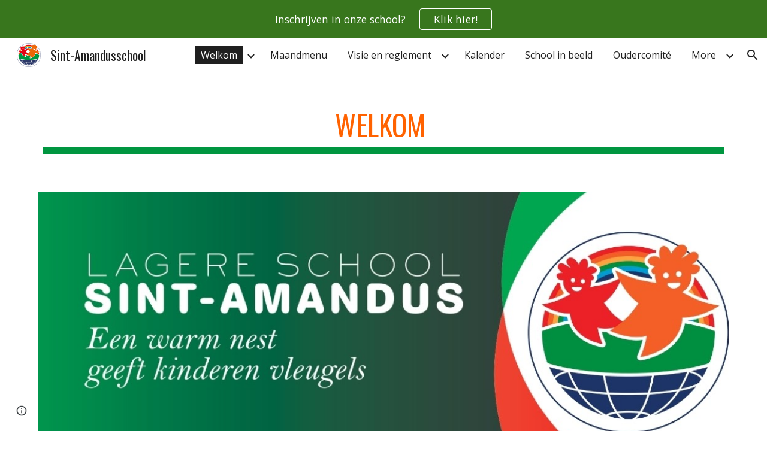

--- FILE ---
content_type: text/javascript; charset=UTF-8
request_url: https://www.gstatic.com/_/atari/_/js/k=atari.vw.en_US.XnH5E94EZsg.O/am=UAAGIA/d=0/rs=AGEqA5mKfeFN6F2SfCgS5gNG1A6zso1aBA/m=sy1o,eFZtfd,sy1n,sy1v,Ae65rd,rCcCxc,uu7UOe,CuaHnc,sy6g,uY3Nvd,sy6f,soHxf,sy2s,sy5h,sy67,gJzDyc,mxS5xe,sy5x,HYv29e
body_size: 26163
content:
"use strict";this.default_vw=this.default_vw||{};(function(_){var window=this;
try{
_.q("eFZtfd");
var sUa=_.la("eFZtfd");var hF=function(){_.cx.call(this);var a=this;this.D=_.bu(_.cu().measure(function(c){c.height=_.Ym(a.S("NKtjmd").el()).height}).bb(function(c){a.trigger("yj5fUd",c.height)}).Gc())};_.F(hF,_.mx);hF.la=_.mx.la;hF.prototype.C=function(a){_.Mx()!=0||a.targetElement.closest(".WWpVfd").size()>0||(a=this.S("NKtjmd"),_.mn(a,"sMVRZe"),a.Za("sMVRZe")?this.D():this.trigger("HNXL3"))};hF.prototype.B=function(){var a=this.S("NKtjmd");a.Za("sMVRZe")&&(a.Ma("sMVRZe"),this.trigger("HNXL3"))};
hF.prototype.$wa$Xgd9s=function(){return this.B};hF.prototype.$wa$Ptdedd=function(){return this.C};_.xi(sUa,hF);
_.u();
}catch(e){_._DumpException(e)}
try{
_.q("Ae65rd");
var kQb=_.la("Ae65rd");var i4=function(){_.cx.call(this);this.B=!1};_.F(i4,_.mx);i4.la=_.mx.la;_.k=i4.prototype;_.k.Z4=function(){var a=this.S("haAclf").el();this.B=_.Km(a,"pointerEvents")==="none"};_.k.X4=function(a){var c=this.U(),e=this.S("haAclf").el();e=_.Km(e,"display")!=="none"&&a.targetElement.closest(".Znu9nd").el()===null;var f=this.B&&e&&!c.Za("CJIdie");e&&(c.Ra("CJIdie"),_.hn(this.S("haAclf"),"a").focus());f&&a.event.preventDefault();this.B=!1;return!0};_.k.Y4=function(){this.U().Ma("CJIdie")};
_.k.ima=function(){_.hn(this.U(),".Znu9nd").Ra("eB48Hf")};_.k.hma=function(){_.hn(this.U(),".Znu9nd").Ma("eB48Hf")};_.k.vma=function(){this.U().Ra("CJIdie")};_.k.Vla=function(){this.U().Ma("CJIdie")};i4.prototype.$wa$SzACGe=function(){return this.Vla};i4.prototype.$wa$jbFSOd=function(){return this.vma};i4.prototype.$wa$dq0hvd=function(){return this.hma};i4.prototype.$wa$y0pDld=function(){return this.ima};i4.prototype.$wa$QZoaZ=function(){return this.Y4};i4.prototype.$wa$KjsqPd=function(){return this.X4};
i4.prototype.$wa$UrsOsc=function(){return this.Z4};_.xi(kQb,i4);
_.u();
}catch(e){_._DumpException(e)}
try{
_.q("rCcCxc");
_.uQb=function(){this.B=[]};_.uQb.prototype.Ty=function(){for(var a=this.B.length-1;a>=0;a--){var c=this.B[a],e=new _.gn(c.element);if(!c.sY||e.Za("uW2Fw-Sx9Kwc-OWXEXe-uGFO6d")||e.Za("uW2Fw-Sx9Kwc-OWXEXe-FNFY6c")||e.Za("uW2Fw-Sx9Kwc-OWXEXe-FnSee")||e.Za("VfPpkd-Sx9Kwc-OWXEXe-uGFO6d")||e.Za("VfPpkd-Sx9Kwc-OWXEXe-FNFY6c")||e.Za("VfPpkd-Sx9Kwc-OWXEXe-FnSee"))return c.element}return null};_.Nf(_.uQb,_.wDa);
_.u();
}catch(e){_._DumpException(e)}
try{
_.q("uu7UOe");
var IVb;_.T5=function(){_.CA.call(this);this.oc=_.We(_.JA);this.I=!1;this.H=_.Nl(this.getData("idomClass"));_.RA(this.U())};_.F(_.T5,_.CA);_.T5.la=_.CA.la;_.GVb=function(a,c,e){a.H!==null?(_.PA(a.U(),a.H,e),a.H=null):_.PA(a.U(),c,e)};_.k=_.T5.prototype;_.k.ie=function(){return this.U()};_.k.Xf=function(){return this.F};_.k.Tg=function(){return this.Hc()};_.k.Ci=function(){return this.U().Za("VfPpkd-Bz112c-LgbsSe")};_.k.Ef=function(){return(this.U().Za("VfPpkd-Bz112c-LgbsSe")?this.S("s3Eaab"):this.ie()).el().getBoundingClientRect()};
_.k.Bg=function(){_.CA.prototype.Bg.call(this);_.LA(this.oc,this,this.D)};_.k.hg=function(a,c){_.CA.prototype.hg.call(this,a,c);_.MA(this.oc,this)};_.k.click=function(a){if(!this.Hc()&&this.kk()){var c=_.HVb(this),e=c.np;c.Sr&&e?this.y_():this.wg(3)}return _.CA.prototype.click.call(this,a)};
_.k.focus=function(a){a=_.CA.prototype.focus.call(this,a);_.NA(this.oc,this,{Sg:_.CA.prototype.Sg.call(this)});_.CA.prototype.vc.call(this)&&this.U().Ra("gmghec");this.kk()&&_.CA.prototype.vc.call(this)&&this.yf(2);return a};_.k.blur=function(a){_.OA(this.oc,this);this.U().Ma("gmghec");this.kk()&&this.wg(7,a.event);return _.CA.prototype.blur.call(this,a)};_.k.yq=function(a){this.kk()&&this.yf(1);return _.CA.prototype.yq.call(this,a)};
_.k.zq=function(a){a=_.CA.prototype.zq.call(this,a);this.kk()&&this.wg(1);return a};_.k.Td=function(a){a=_.CA.prototype.Td.call(this,a);this.kk()&&this.yf(5);return a};_.k.eg=function(a){a=_.CA.prototype.eg.call(this,a);this.kk()&&this.wg(5);return a};_.k.kk=function(){var a=this.DB();return a?a.Mb().length>0:!1};
_.k.DB=function(){if(_.Pl(this.U().getData("tooltipEnabled"),!1)){var a=_.Nl(this.U().getData("tooltipId"));!a&&_.pn(this.U(),"aria-describedby")&&(a=_.pn(this.U(),"aria-describedby"));a||(_.hn(this.U(),"[data-tooltip-id]").Nb()?_.hn(this.U(),"[aria-describedby]").Nb()||(a=_.pn(_.hn(this.U(),"[aria-describedby]"),"aria-describedby")):a=_.Ll(_.hn(this.U(),"[data-tooltip-id]").getData("tooltipId"),""));a=a||null}else a=null;return a?(a=this.Jc().getElementById(a))?new _.gn(a):null:null};
_.k.wr=function(){var a=this.U();if(!a.el().isConnected||!_.Pl(this.U().getData("tooltipEnabled"),!1))return null;if(a.getData("tooltipId").B()||_.pn(a,"aria-describedby"))return a;var c=_.hn(a,"[data-tooltip-id]");if(!c.Nb())return c.first();c=_.hn(a,"[aria-describedby]");return c.Nb()?null:c.first()};_.k.ija=function(){return _.Pl(this.U().getData("isGm3Button"),!1)};
IVb=function(a){var c,e,f,g;return _.Si(function(h){switch(h.B){case 1:if(a.B){h.Jb(2);break}a.I=!0;_.Mi(h,3);return _.Ki(h,_.wh(a,{service:{vd:_.ky}}),5);case 5:c=h.C;e=c.service;a.B=e.vd;_.Ni(h,2);break;case 3:g=f=_.Oi(h);if(g instanceof _.mea)return h.return(void 0);throw g;case 2:return h.return(a.B)}})};_.HVb=function(a){var c=a.wr();a=c==null?void 0:_.Pl(c.getData("tooltipIsRich"),!1);c=c==null?void 0:_.Pl(c.getData("tooltipIsPersistent"),!1);return{Sr:a,np:c}};_.k=_.T5.prototype;
_.k.yf=function(a){var c=this,e,f,g;return _.Si(function(h){if(h.B==1)return(e=c.wr())?e.el().isConnected?_.Ki(h,IVb(c),3):h.return():h.Jb(0);f=h.C;if(!f||!e.el().isConnected)return h.return();(g=f.yf(e.el(),a))&&c.ka(g);_.Li(h)})};_.k.wg=function(a,c){var e=this,f,g,h;_.Si(function(l){if(l.B==1)return(f=e.wr())&&e.I?_.Ki(l,(g=e.B)!=null?g:IVb(e),3):l.Jb(0);h=l.C;if(!h)return l.return();h.wg(f.el(),a,c);_.Li(l)})};
_.k.y_=function(){var a=this,c,e;return _.Si(function(f){if(f.B==1)return(c=a.wr())?_.Ki(f,IVb(a),3):f.Jb(0);e=f.C;if(!e||!c.el().isConnected)return f.return();e.F(c.el());_.Li(f)})};_.k.Pq=function(){var a=this;return _.Si(function(c){a.kk()&&a.B&&a.B.Pq();_.Li(c)})};_.k.contextmenu=function(a){_.CA.prototype.contextmenu.call(this,a);return!0};_.k.us=function(){_.OA(this.oc,this);this.vc()?_.NA(this.oc,this,{Sg:this.Sg()}):_.KA(this.oc,this)};_.T5.prototype.$wa$Mkz1i=function(){return this.us};
_.T5.prototype.$wa$mg9Pef=function(){return this.contextmenu};_.T5.prototype.$wa$fLiPzd=function(){return this.Pq};_.T5.prototype.$wa$yiFRid=function(){return this.y_};_.T5.prototype.$wa$ItCXyd=function(){return this.ija};_.T5.prototype.$wa$IrH4te=function(){return this.wr};_.T5.prototype.$wa$XwOqFd=function(){return this.DB};_.T5.prototype.$wa$cHeRTd=function(){return this.kk};_.T5.prototype.$wa$yfqBxc=function(){return this.eg};_.T5.prototype.$wa$p6p2H=function(){return this.Td};
_.T5.prototype.$wa$JywGue=function(){return this.zq};_.T5.prototype.$wa$tfO1Yc=function(){return this.yq};_.T5.prototype.$wa$O22p3e=function(){return this.blur};_.T5.prototype.$wa$AHmuwe=function(){return this.focus};_.T5.prototype.$wa$cOuCgd=function(){return this.click};_.T5.prototype.$wa$jz8gV=function(){return this.Bg};_.T5.prototype.$wa$ek3GPb=function(){return this.Ef};_.T5.prototype.$wa$ZMyDuc=function(){return this.Ci};_.T5.prototype.$wa$VMu6Hb=function(){return this.Tg};
_.T5.prototype.$wa$fkGEZ=function(){return this.Xf};_.T5.prototype.$wa$mlK5wb=function(){return this.ie};
_.u();
}catch(e){_._DumpException(e)}
try{
_.q("CuaHnc");
_.fF=function(a){_.Nn.call(this);this.Tb=a.service.window.gb()};_.F(_.fF,_.Pn);_.fF.la=function(){return{service:{window:_.qA}}};_.oUa=function(a,c){var e=a.Tb.createElement("input");e.style.position="absolute";e.style.opacity="0";e.style.fontSize="12pt";e.style.top=_.Dma(document).y+"px";e.setAttribute("readonly","");e.setAttribute("aria-hidden","true");a.Tb.body.appendChild(e);e.value=c;e.select();c=a.Tb.execCommand("copy");a.Tb.body.removeChild(e);return c};_.Kf(_.DCa,_.fF);
_.u();
}catch(e){_._DumpException(e)}
try{
_.XVb=function(a){this.F=a;this.H=this.D=this.C=null;this.B="NVegqd"};_.YVb=function(a,c){a.B=="NVegqd"&&(a.B="KWEn1",a.F.Mq(c.B,c))};_.ZVb=function(a,c){a.B=="KWEn1"&&(a.F.cu(c.B,_.Vm(c.event,c.B.el())),a.B="c9UNub",_.ql(function(){this.B="NVegqd"},10,a))};_.$Vb=function(a,c){a.B=="NVegqd"&&(a.B="ysyYT",a.H=c,a.C=_.Vm(c.event,c.B.el()),a.D=a.C,_.ql(a.I,100,a))};_.aWb=function(a,c){return a.B!="NVegqd"&&(a.C=a.C,a.D=_.Vm(c.event,c.B.el()),_.Yl(a.D,a.C)>=7)?(a.B="NVegqd",!0):!1};
_.bWb=function(a,c){if(a.B=="ysyYT"||a.B=="VML6Kd"||a.B=="KWEn1")a.D=_.Vm(c.event,c.B.el()),a.B=="ysyYT"&&a.F.Mq(c.B),a.F.cu(c.B),a.B="c9UNub",_.ql(function(){this.B="NVegqd"},10,a)};_.XVb.prototype.I=function(){this.B=="ysyYT"&&this.D&&this.C&&(_.Yl(this.D,this.C)<7?(this.F.Mq(this.H.B,this.H),this.B="VML6Kd"):this.B="NVegqd")};
}catch(e){_._DumpException(e)}
try{
_.q("uY3Nvd");
var rcc;rcc=Symbol("Xj");_.B$=function(a){_.cx.call(this);this.L=!1;this.C=new _.XVb(this);this.ca=this.getData("stayOpenAfterChecked").F(!1);this.V=this.getData("stayOpenAfterAction").F(!1);this.H=null;this.aa=a.service.menu;this.R=scc(this)};_.F(_.B$,_.mx);_.B$.la=function(){return{service:{menu:_.h5}}};
var scc=function(a){var c=a.U().el(),e=c[rcc];if(e)return e;e=a.B().map(function(f){var g=tcc(a,new _.gn(f)),h=g.el();if(!h)return null;_.jx(a,h);h=a.aa.create(h);_.sTb(h,f);h.setParent(document.body);f=g.getData("anchorCorner").string("top-end");h.F=_.BTb[f];f=g.getData("menuCorner").string("top-start");h.vp=_.BTb[f];h.TH(g.getData("horizontalMenuOffset").D(0),g.getData("verticalMenuOffset").D(0));g.remove();return h});e.length>0&&_.Ls(a.U().el());return c[rcc]=e};_.k=_.B$.prototype;_.k.Sda=function(){return this.aa};
_.k.O6=function(){};_.k.R6=function(a){_.pn(a.targetElement,"jsname")=="j7LFlb"&&(a=a.targetElement,a.Za("RDPZE")||a.Za("FwR7Pc")?ucc(this,a):(a.el().tabIndex=0,a.focus(),C$(this),D$(this,a,!0),vcc(this,a,!1)))};
_.k.S6=function(a){if(!this.U().Za("jVwmLb")&&(this.C.B!="ysyYT"&&this.C.B!="VML6Kd"&&this.C.B!="KWEn1"||E$(this).Ma("qs41qe"),_.pn(a.targetElement,"jsname")=="j7LFlb")){var c=a.targetElement,e=this.D();e?(a=a.event.toElement||a.event.relatedTarget,_.Af(this.U().el(),a)||e.S().trigger("cFpp9e",!1)):D$(this,c,!1)}};_.k.P6=function(a){if(a.event.keyCode==13||a.event.keyCode==32)this.Mq(a.B),this.cu(a.B)};_.k.Q6=function(a){_.YVb(this.C,a)};_.k.T6=function(a){_.ZVb(this.C,a)};
_.k.W6=function(a){_.$Vb(this.C,a)};_.k.V6=function(a){_.aWb(this.C,a)||(C$(this),this.B().Ma("qs41qe"))};_.k.U6=function(a){_.bWb(this.C,a)};_.k.Hka=function(){this.U().focus()};_.k.Gka=function(a){a.data?(this.U().focus(),this.notify("R90vJb",!0)):(C$(this),this.navigate(1),this.notify("R90vJb",!1))};
_.k.mc=function(a){switch(a.event.keyCode){case 27:return this.trigger("IpSVtb",!0),a.event.stopPropagation(),!1;case 40:return wcc(this)?this.W():this.navigate(1),a.event.preventDefault(),a.event.stopPropagation(),!1;case 38:return wcc(this)?this.F():this.navigate(-1),a.event.preventDefault(),a.event.stopPropagation(),!1;case 37:return wcc(this)?this.navigate(-1):this.F(),a.event.preventDefault(),a.event.stopPropagation(),!1;case 39:return wcc(this)?this.navigate(1):this.W(),a.event.preventDefault(),
a.event.stopPropagation(),!1;case 9:return this.trigger("IpSVtb",!0),a.event.stopPropagation(),!1;default:return!0}};_.k.X6=function(a){var c=this.B(),e=c.find(".qRgJPe"),f=String.fromCharCode(a.event.charCode||a.event.keyCode).toLowerCase(),g=e.filter(function(h){return _.vm(h).toLowerCase()==f});g.size()==1&&(a=c.filter(function(h){return _.Af(h,g.el())}),this.Mq(a),this.cu(a))};_.k.blur=function(){_.ql(this.ha,0,this)};_.k.Jja=function(){_.ql(this.ha,0,this)};_.k.close=function(){C$(this);return!0};
_.k.N6=function(){var a=E$(this);a.Za("FwR7Pc")?(a.el().tabIndex=0,a.el().focus()):this.U().el().focus();if(a=this.D())_.qn(this.B().filter(".HGVH5"),"aria-expanded","false"),a.close()};_.k.Mq=function(a,c){if(!a.Za("RDPZE")&&!this.L){var e=_.pn(a,"role");e!="menuitemcheckbox"&&e!="menuitemradio"&&(c?c=_.Vm(c.event,a.el()):(c=a.el(),c=new _.pe(c.clientWidth/2,c.clientHeight/2)),xcc(a,c))}};
_.k.cu=function(a){if(!a.Za("RDPZE")&&!this.L)if(_.pn(a,"role")=="menuitemcheckbox"){var c=!a.Za("N2RpBe");_.mn(a,"N2RpBe",c);_.qn(a,"aria-checked",c);ycc(a).trigger(c?"g6cJHd":"otb29e");this.ca||this.V||this.trigger("IpSVtb",!0);zcc(this,a)}else _.pn(a,"role")=="menuitemradio"?(Acc(this,a),this.V||this.trigger("IpSVtb",!0),zcc(this,a)):tcc(this,a).size()==1?(vcc(this,a,!0),a.Ma("qs41qe")):_.pn(ycc(a),"sync-action")=="true"?(Bcc(this,a),a.Ma("qs41qe")):(this.L=!0,_.ql(function(){this.L=!1;Bcc(this,
a);a.Ma("qs41qe")},300,this))};
var Bcc=function(a,c){if(!a.V){var e=ycc(c);_.pn(e,"jscontroller")?a.Wd(e.el(),function(){a.trigger("IpSVtb",!0)}):a.trigger("IpSVtb",!0)}zcc(a,c)},zcc=function(a,c){c=ycc(c);c.trigger("JIbuQc");a.trigger("h4C2te",c,!1)},Acc=function(a,c){a=a.U().el();for(var e=c.parent();e.size()==1&&e.el()!=a&&_.pn(e,"role")!="group";)e=e.parent();e.size()==1&&_.qn(e.find("[role=menuitemradio]").filter(_.Hl(c.el())).Ma("N2RpBe"),"aria-checked",!1);c.Za("N2RpBe")||_.qn(_.mn(c,"N2RpBe",!0),"aria-checked",!0)};
_.B$.prototype.ha=function(){var a=_.wm(this.Jc());a&&_.Af(this.U().el(),a)||((a=this.D())?a.S().trigger("cFpp9e",!1):(C$(this),this.I()))};_.B$.prototype.I=function(){this.trigger("IpSVtb",!1)};
var C$=function(a){D$(a,E$(a),!1)},D$=function(a,c,e){_.mn(c,"FwR7Pc",e);e?(_.qn(c,"tabindex","0").focus(),ucc(a,c)):(_.qn(c,"tabindex","-1").children().trigger("eQsQB"),Ccc(a))},ucc=function(a,c){var e=c.getData("disabledTooltip").string("");e&&c.size()!=0&&c.Za("RDPZE")&&_.If(_.co,a.Dd()).then(function(f){f.show(c.el(),e,0,0,c.getData("tooltipPosition").string("bottom"))})},Ccc=function(a){_.If(_.co,a.Dd()).then(function(c){c.mb()})},wcc=function(a){return a.U().Za("hpDt6e")};
_.B$.prototype.navigate=function(a){var c=this.B(),e=Dcc(this,c);e+=a;e>=c.size()?e=0:e<0&&(e=c.size()-1);a=e;D$(this,E$(this),!1);D$(this,new _.gn(c.get(a)),!0)};var Dcc=function(a,c){a=E$(a);return a.size()>0?_.Ra(_.en(c),a.el()):-1};_.B$.prototype.W=function(){var a=E$(this);vcc(this,a,!0);a.Ma("qs41qe")};_.B$.prototype.F=function(){};
var vcc=function(a,c,e){var f=Dcc(a,a.B());if(f!=-1){f=a.R[f];var g=a.D();!g||f&&g.S()===f.S()||(g.close(),_.qn(a.B().filter(".HGVH5"),"aria-expanded","false"));f&&(_.qn(c,"aria-expanded","true"),f.show(e?1:2),_.vf(f.S().el(),"RdYeUb",function(){return D$(a,c,!1)}),a.H=f)}};_.B$.prototype.D=function(){return this.H&&this.H.C?this.H:null};_.B$.prototype.B=function(){return this.pb("j7LFlb")};
var E$=function(a){return a.B().filter(".FwR7Pc")},tcc=function(a,c){var e=_.en(a.B()).indexOf(c.el());return a.R&&a.R[e]?a.R[e].S():c.children().filter('[role="menu"]')},xcc=function(a,c){var e=a.children().filter(function(g){return g.getAttribute("jsname")=="ksKsZd"}),f=Math.max(a.el().clientWidth,a.el().clientHeight)+"px";e.Ta({top:c.y+"px",left:c.x+"px",width:f,height:f});a.Ra("qs41qe")},ycc=function(a){return a.find(".uyYuVb").Ya(0)};_.B$.prototype.$wa$lSpRlb=function(){return this.B};
_.B$.prototype.$wa$wtBESd=function(){return this.D};_.B$.prototype.$wa$Y1Hwfc=function(){return this.F};_.B$.prototype.$wa$gg67Oe=function(){return this.W};_.B$.prototype.$wa$gS8uv=function(){return this.I};_.B$.prototype.$wa$xzS4ub=function(){return this.N6};_.B$.prototype.$wa$TvD9Pc=function(){return this.close};_.B$.prototype.$wa$J9oOtd=function(){return this.Jja};_.B$.prototype.$wa$O22p3e=function(){return this.blur};_.B$.prototype.$wa$Kr2w4b=function(){return this.X6};
_.B$.prototype.$wa$I481le=function(){return this.mc};_.B$.prototype.$wa$LNeFm=function(){return this.Gka};_.B$.prototype.$wa$p8EH2c=function(){return this.Hka};_.B$.prototype.$wa$VfAz8=function(){return this.U6};_.B$.prototype.$wa$kZeBdd=function(){return this.V6};_.B$.prototype.$wa$jJiBRc=function(){return this.W6};_.B$.prototype.$wa$Osgxgf=function(){return this.T6};_.B$.prototype.$wa$lAhnzb=function(){return this.Q6};_.B$.prototype.$wa$o6ZaF=function(){return this.P6};
_.B$.prototype.$wa$xq3APb=function(){return this.S6};_.B$.prototype.$wa$SKyDAe=function(){return this.R6};_.B$.prototype.$wa$H8nU8b=function(){return this.O6};_.B$.prototype.$wa$zZTSO=function(){return this.Sda};_.xi(_.nGa,_.B$);
_.u();
}catch(e){_._DumpException(e)}
try{
_.JVb=function(a,c,e,f,g){function h(w){w=(e.F()||a.Za("VfPpkd-LgbsSe-OWXEXe-Bz112c-M1Soyc")||a.Za("VfPpkd-LgbsSe-OWXEXe-Bz112c-UbuQg"))&&!w.size()||w.size()>1;return!(e==null?0:e.D())||w}if(!h(a.find(".VfPpkd-kBDsod"))){var l=a.find(".VfPpkd-kBDsod");if(!h(l))if(e.F())f.uj(l.el(),e.D());else{var p,r=!!(e==null?0:(p=e.D())==null?0:p.toString());r?(l.size()?f.uj(l.el(),e.D()):(f=f.zb(e.D()),e.W()?c.after(f):c.before(f)),c=e.W()?"VfPpkd-LgbsSe-OWXEXe-Bz112c-UbuQg":"VfPpkd-LgbsSe-OWXEXe-Bz112c-M1Soyc",
a.Ma(c==="VfPpkd-LgbsSe-OWXEXe-Bz112c-UbuQg"?"VfPpkd-LgbsSe-OWXEXe-Bz112c-M1Soyc":"VfPpkd-LgbsSe-OWXEXe-Bz112c-UbuQg"),a.Ra(c),r&&!l.size()&&g()):(l.remove(),a.Ma("VfPpkd-LgbsSe-OWXEXe-Bz112c-UbuQg"),a.Ma("VfPpkd-LgbsSe-OWXEXe-Bz112c-M1Soyc"),l.size()&&g())}}};_.KVb=function(a,c){for(var e=0;e<a.size();e++){var f=a.Ya(e);c.call(void 0,f,e)}};
}catch(e){_._DumpException(e)}
try{
_.q("soHxf");
var hac,iac,jac;hac=_.Hi(["aria-"]);iac=_.Hi(["aria-"]);jac=new Set(["aria-label","disabled"]);_.b$=function(){_.T5.call(this);this.Zd=_.We(_.AA);if(_.SA(this.U())&&(this.U().Za("VfPpkd-LgbsSe")||this.U().Za("VfPpkd-Bz112c-LgbsSe"))){var a=this.U().el(),c=this.Qg.bind(this);a.__soy_skip_handler=c}};_.F(_.b$,_.T5);_.b$.la=_.T5.la;_.b$.prototype.Lb=function(){return this.pb("V67aGc").Mb()};_.b$.prototype.ac=function(a){this.pb("V67aGc").Uc(a)};
_.b$.prototype.Mf=function(a){_.ke([_.zd(hac)],this.U().el(),"aria-label",a)};
_.b$.prototype.Qg=function(a,c){var e=this,f=c.Lb();c.F()||typeof f!=="string"||f===this.S("V67aGc").Mb()||(this.ac(f.toString()),this.us());_.JVb(this.U(),_.gx(this,"V67aGc"),c,this.Zd,function(){e.us()});!!c.Hc()!==this.Gd()&&this.Ad(!!c.Hc());f=c.sf();f!==_.pn(this.U(),"aria-label")&&(f?_.ke([_.zd(iac)],this.U().el(),"aria-label",f):_.rn(this.U(),"aria-label"));_.GVb(this,a.I(),c.I());a=(a=c.R())?a.toString():"";_.QA(this.U(),a,{Xt:jac});return!0};_.b$.prototype.$wa$SQpL2c=function(){return this.Lb};
_.yi(_.b$,_.uFa);
_.u();
}catch(e){_._DumpException(e)}
try{
_.Tz=function(a,c,e){return _.Yc(a,c,e==null?e:_.ac(e),0)};
}catch(e){_._DumpException(e)}
try{
/*

 Copyright 2016 Google Inc.

 Permission is hereby granted, free of charge, to any person obtaining a copy
 of this software and associated documentation files (the "Software"), to deal
 in the Software without restriction, including without limitation the rights
 to use, copy, modify, merge, publish, distribute, sublicense, and/or sell
 copies of the Software, and to permit persons to whom the Software is
 furnished to do so, subject to the following conditions:

 The above copyright notice and this permission notice shall be included in
 all copies or substantial portions of the Software.

 THE SOFTWARE IS PROVIDED "AS IS", WITHOUT WARRANTY OF ANY KIND, EXPRESS OR
 IMPLIED, INCLUDING BUT NOT LIMITED TO THE WARRANTIES OF MERCHANTABILITY,
 FITNESS FOR A PARTICULAR PURPOSE AND NONINFRINGEMENT. IN NO EVENT SHALL THE
 AUTHORS OR COPYRIGHT HOLDERS BE LIABLE FOR ANY CLAIM, DAMAGES OR OTHER
 LIABILITY, WHETHER IN AN ACTION OF CONTRACT, TORT OR OTHERWISE, ARISING FROM,
 OUT OF OR IN CONNECTION WITH THE SOFTWARE OR THE USE OR OTHER DEALINGS IN
 THE SOFTWARE.
*/
var q4,r4;q4={};
_.vQb=(q4["mdc-dialog--closing"]="VfPpkd-Sx9Kwc-OWXEXe-FnSee",q4["mdc-dialog--open"]="VfPpkd-Sx9Kwc-OWXEXe-FNFY6c",q4["mdc-dialog--opening"]="VfPpkd-Sx9Kwc-OWXEXe-uGFO6d",q4["mdc-dialog--scrollable"]="VfPpkd-Sx9Kwc-OWXEXe-s2gQvd",q4["mdc-dialog-scroll-lock"]="VfPpkd-Sx9Kwc-XuHpsb-pGuBYc",q4["mdc-dialog--stacked"]="VfPpkd-Sx9Kwc-OWXEXe-eu7FSc",q4["mdc-dialog--fullscreen"]="VfPpkd-Sx9Kwc-OWXEXe-n9oEIb",q4["mdc-dialog-scroll-divider-header"]="VfPpkd-Sx9Kwc-XuHpsb-clz4Ic-tJHJj",q4["mdc-dialog-scroll-divider-footer"]="VfPpkd-Sx9Kwc-XuHpsb-clz4Ic-yePe5c",
q4["mdc-dialog__surface-scrim--shown"]="VfPpkd-P5QLlc-GGAcbc-OWXEXe-TSZdd",q4["mdc-dialog__surface-scrim--hiding"]="VfPpkd-P5QLlc-GGAcbc-OWXEXe-wJB69c",q4["mdc-dialog__surface-scrim--showing"]="VfPpkd-P5QLlc-GGAcbc-OWXEXe-eo9XGd",q4["mdc-dialog__scrim--hidden"]="VfPpkd-IE5DDf-OWXEXe-L6cTce",q4);r4={};
_.wQb=(r4[".mdc-dialog__button"]=".VfPpkd-M1klYe",r4[".mdc-dialog__container"]=".VfPpkd-wzTsW",r4[".mdc-dialog__content"]=".VfPpkd-cnG4Wd",r4[".mdc-dialog__scrim"]=".VfPpkd-IE5DDf",r4["textarea, .mdc-menu .mdc-list-item, .mdc-menu .mdc-deprecated-list-item"]="textarea, .VfPpkd-xl07Ob .VfPpkd-rymPhb-ibnC6b, .VfPpkd-xl07Ob .VfPpkd-StrnGf-rymPhb-ibnC6b",r4[".mdc-dialog__surface"]=".VfPpkd-P5QLlc",r4);
}catch(e){_._DumpException(e)}
try{
_.q("gJzDyc");
var xQb,yQb,zQb,AQb,BQb,DQb,EQb,FQb;xQb=function(a){return(0,_.I)('<span class="'+_.K("VfPpkd-k2Wrsb-fmcmS")+'" jsname="'+_.K("MdSI6d")+'">'+_.J(a)+"</span>")};yQb={CANCEL:"cancel",MR:"ok"};
zQb=function(a,c,e,f,g,h,l,p,r){var w=_.Q(),x;f?x=(0,_.ut)("data-mdc-dialog-action="+_.Zy(f)):x="";f=""+x;g?(g=(0,_.ut)("data-mdc-dialog-button-default"),g=_.Gt(g)):g="";g=f+g;h?(h=(0,_.ut)("data-mdc-dialog-initial-focus"),h=_.Gt(h)):h="";return _.M(w,_.tz(a,c,e,p,l,void 0,void 0,void 0,void 0,3,void 0,void 0,void 0,void 0,void 0,void 0,void 0,(0,_.ut)(g+h+(_.At(r)?_.Gt(_.Ft(r)):""))))};
AQb=function(a,c,e,f,g,h,l,p,r,w,x,z,B,C,G){G=G===void 0?!0:G;var N="";N=c?N+c:N+"Cancel";c=_.M(_.Q(),zQb(a,N,h,f?f:yQb.CANCEL,void 0,!G,p,w,z));_.M(c,zQb(a,e?""+e:"OK",l,g?g:yQb.MR,C!=null?C:!0,G,r,x,B));return c};BQb=function(a){a=a||{};return AQb(void 0,a.WS,a.zp,a.bwa,a.mla,a.oJ,a.Tz,a.cwa,a.nla,a.VS,a.kF,a.HC,a.Uz,a.uja,a.eya)};
_.CQb=function(a,c,e,f,g,h,l,p,r,w,x,z,B,C,G,N,V,Y){var ka=Y===void 0?!0:Y;Y=_.Q();var ta="cC1eCc UDxLd PzCPDd"+(h?" "+h:"");h=_.At(f)?"iGu0Be":"";var Ja=_.Q();Ja=_.M(Ja,"");Ja=ka===void 0?!0:ka;ka=_.Q();l='<div jsshadow jscontroller="'+_.K("ZakeSe")+'" jsaction="'+_.K("jSjncc")+":"+_.K("FNFY6c")+";"+_.K("eUpBOd")+":"+_.K("pRhyN")+";"+_.K("OD2uJd")+":"+_.K("LSNysb")+";"+_.K("FBWqge")+":"+_.K("XzoRjc")+";"+_.K("PfPQGe")+":"+_.K("E9dKsb")+";"+_.K("KTLxtc")+":"+_.K("pXwq6c")+";"+_.K("r2ouV")+":"+_.K("FNFY6c")+
";"+_.K("N4OFW")+":"+_.K("E9dKsb")+";"+_.K("G25Qzf")+":"+_.K("pXwq6c")+";"+_.K("JIbuQc")+":"+_.K("KY1IRb")+"; clickonly: "+_.K("npT2md")+"; mousedown: "+_.K("npT2md")+"; keydown:"+_.K("KY1IRb")+"; transitionend:"+_.K("H9K8kb")+';"'+(l?' jsname="'+_.K(l)+'"':"")+' class="'+_.K("VfPpkd-Sx9Kwc")+(ta?" "+_.K(ta):"")+'" data-inject-content-controller="'+_.K(Ja)+'"'+(r?' data-disable-esc-to-close="'+_.K(r)+'"':"")+(w?' data-disable-enter-to-close="'+_.K(w)+'"':"")+(z?' data-disable-back-to-close="'+_.K(z)+
'"':"")+(x?' data-disable-scrim-click-to-close="'+_.K(x)+'"':"")+(_.At(V)?_.Gt(_.Ft(V)):"")+'><div class="'+_.K("VfPpkd-wzTsW")+'">';if(e&&B||e&&C||B&&C)throw Error("GMDC Dialog params `title`, `ariaLabel` and `ariaLabelledBy` are mutually exclusive.");if(G&&N)throw Error("GMDC Dialog params `ariaDescription` and `ariaDescribedBy` are mutually exclusive.");l=_.L(ka,l);r=e?_.kz():null;B=e?' aria-labelledby="'+_.K(_.pz(r))+'"':B?' aria-label="'+_.K(B)+'"':C?' aria-labelledby="'+_.K(C)+'"':"";var wa;
e?wa=_.L(_.M(_.M(_.L(_.Q(),'<h2 class="'+_.K("VfPpkd-k2Wrsb")+(h?" "+_.K(h):"")+'" id="'+_.K(r)+'" jsname="'+_.K("r4nke")+'">'),_.At(f)?_.L(_.M(_.L(_.Q(),'<span class="'+_.K("VfPpkd-k2Wrsb-Bz112c")+" "+_.K("nE3Lu ZD5Qo")+'">'),_.J(f)),"</span>"):""),xQb(e)),"</h2>"):wa="";_.L(_.M(_.L(_.M(_.L(_.M(_.M(_.L(l,'<div class="'+_.K("VfPpkd-P5QLlc")+'" aria-modal="true" role="'+(p?"alertdialog":"dialog")+'" tabindex="-1"'+B+(G?' aria-description="'+_.K(G)+'"':"")+(N?' aria-describedby="'+_.K(N)+'"':"")+">"),
(_.At(),_.Yy(null,a))),wa),'<div jsslot class="'+_.K("VfPpkd-cnG4Wd")+'" jsname="'+_.K("rZHESd")+'">'),_.J(c)),"</div>"),_.At(g)?_.L(_.M(_.L(_.Q(),'<div class="'+_.K("VfPpkd-T0kwCb")+'">'),_.J(g)),"</div>"):""),'</div></div><div class="'+_.K("VfPpkd-IE5DDf")+'" jsname="'+_.K("GGAcbc")+'" jsaction="click:'+_.K("KY1IRb")+'"></div></div>');_.M(Y,l);return Y};
DQb=function(a,c){var e=a.IW,f=a.content,g=a.title,h=a.t_,l=a.buttons,p=a.Na,r=a.Tq,w=a.Io,x=a.Uq,z=a.vy,B=a.ariaLabel,C=a.BC,G=a.ariaDescription,N=a.Lx,V=a.attributes;a=a.jsname;e=e===void 0?!0:e;return _.M(_.Q(),_.CQb(c,f,g,h,_.M(_.Q(),_.At(l)?_.J(l):AQb(c)),p,a,void 0,r,w,x,z,B,C,G,N,V,e))};
EQb=function(a,c){var e=a.IW,f=a.content,g=a.title,h=a.t_,l=a.Na,p=a.Tq,r=a.Io,w=a.Uq,x=a.vy,z=a.ariaLabel,B=a.BC,C=a.ariaDescription,G=a.Lx,N=a.attributes;a=a.jsname;e=e===void 0?!0:e;return _.M(_.Q(),_.CQb(c,f,g,h,void 0,l,a,void 0,p,r,w,x,z,B,C,G,N,e))};
FQb=function(a,c){var e=a.IW,f=a.content,g=a.title,h=a.t_,l=a.buttons,p=a.Na,r=a.Tq,w=a.Io,x=a.Uq,z=a.vy,B=a.ariaLabel,C=a.BC,G=a.ariaDescription,N=a.Lx,V=a.attributes;a=a.jsname;e=e===void 0?!0:e;return _.M(_.Q(),_.CQb(c,f,g,h,_.M(_.Q(),_.At(l)?_.J(l):AQb(c)),p,a,!0,r,w,x,z,B,C,G,N,V,e))};var GQb;GQb=_.Hi(["aria-"]);_.s4=function(a){_.Nn.call(this);this.Zd=a.service.Zd;this.Nf=a.appContext.Nf;this.B=a.service.KW;this.C=_.pC()};_.F(_.s4,_.Pn);_.s4.la=function(){return{appContext:{Nf:_.kt},service:{Zd:_.AA,Sqa:_.oC,KW:_.uQb}}};var HQb=function(a){return _.wh(a,{service:{history:_.gy}}).then(function(c){return c.service.history},function(){return null})};_.k=_.s4.prototype;_.k.Rl=function(){return!!this.Ty()};_.k.Ty=function(){return this.B.Ty()};
_.k.openDialog=function(a,c,e){a=this.Nf.zb(a,c);return t4(this,a,e)};_.k.rY=function(a,c,e){a=this.Zd.zb(a,c);return t4(this,a,e)};_.k.pY=function(a,c){if(a.xza){var e={zp:a.XX,kF:a.aN,Tz:a.WX};e=e||{};var f=e.zp;var g=e.mla,h=e.Tz,l=e.nla,p=e.kF,r=e.Uz;e=e.uja;var w="";w=f?w+f:w+"OK";f=_.M(_.Q(),zQb(void 0,w,h,g?g:yQb.MR,e!=null?e:!0,!0,l,p,r))}else f=BQb({WS:a.Jaa,VS:a.US,oJ:a.Iaa,zp:a.XX,kF:a.aN,Tz:a.WX});a=this.Nf.zb(FQb,Object.assign({buttons:f,Na:a.Na},IQb(c),a));return t4(this,a,c)};
_.k.Vl=function(a,c){a=this.Nf.zb(EQb,Object.assign(IQb(c),a));return t4(this,a,c)};_.k.qY=function(a,c){var e=BQb({WS:a.Jaa,VS:a.US,oJ:a.Iaa,zp:a.XX,kF:a.aN,Tz:a.WX});a=this.Nf.zb(DQb,Object.assign({buttons:e,Na:a.Na},IQb(c),a));return t4(this,a,c)};
var JQb=function(a,c){var e=!1;e=e===void 0?!1:e;var f=a.querySelector(_.wQb[".mdc-dialog__surface"]);if(f){var g=f.getBoundingClientRect(),h=c.left!==void 0&&"left"||c.right!==void 0&&"right"||void 0,l=c.top!==void 0&&"top"||c.bottom!==void 0&&"bottom"||void 0,p=h===void 0||f.style.getPropertyValue(h)!=="",r=l===void 0||f.style.getPropertyValue(l)!=="";p=f.style.getPropertyValue("position")==="absolute"&&p&&r;r=c.left!==void 0?g.left:window.innerWidth-g.right;var w=c.top!==void 0?g.top:window.innerHeight-
g.bottom;p||(f.style.setProperty("position","absolute"),c.left===void 0&&f.style.removeProperty("left"),c.right===void 0&&f.style.removeProperty("right"),c.top===void 0&&f.style.removeProperty("top"),c.bottom===void 0&&f.style.removeProperty("bottom"),h!==void 0&&f.style.setProperty(h,r+"px"),l!==void 0&&f.style.setProperty(l,w+"px"));var x;g=(x=c.left)!=null?x:c.right;var z;x=(z=c.top)!=null?z:c.bottom;if(e){c=Math.sqrt(Math.pow((g!=null?g:r)-r,2)+Math.pow((x!=null?x:w)-w,2))<=200;var B=new _.ox;
e={};z={};B.step({id:"xKqF2c",element:f,style:Object.assign({},h!==void 0?(e[h]=g+"px",e):{},l!==void 0?(z[l]=x+"px",z):{}),curve:"cubic-bezier(0.69, 0, 0, 1)",duration:c?300:500});p?B.start():_.uh(_.yf(a)).requestAnimationFrame(function(){B.start()})}else h!==void 0&&f.style.setProperty(h,g+"px"),l!==void 0&&f.style.setProperty(l,x+"px")}},t4=function(a,c,e){e=e===void 0?{}:e;var f=a.Rl(),g={options:e,element:c,Ox:(new _.gn(a.C)).children().filter(function(p){return p.getAttribute("aria-hidden")===
null}),sY:!1};g.options.ena&&_.jx(g.options.ena,c);g.options.Iia&&JQb(c,g.options.Iia);KQb(a,g);var h=u4(a)!==null;_.xf(c,"jSjncc",{gD:e.gD,Tia:h,CE:f});var l=_.nl();_.vf(c,"ltBi9b",function(p){var r=a.B.B,w=r.indexOf(g);w===r.length-1?(_.rn(g.Ox,"aria-hidden"),a.B.B.splice(w,1)):w>=0&&(r=r[w+1],r.Ox=new _.dn([r.Ox,g.Ox]),a.B.B.splice(w,1));u4(a)!==null&&(w=u4(a))&&(w.element.classList.contains(_.vQb["mdc-dialog__surface-scrim--shown"])||w.element.classList.contains(_.vQb["mdc-dialog__surface-scrim--showing"]))&&
_.wf(w.element,"PfPQGe");a.C.contains(g.element)&&(a.C.removeChild(g.element),_.Ls(g.element));l.resolve(p.data)});_.vf(c,"asggkf",function(){return g.sY=!0});return l.promise},KQb=function(a,c){c.options.Tq&&c.element.setAttribute("data-disable-esc-to-close","true");c.options.Uq&&c.element.setAttribute("data-disable-scrim-click-to-close","true");c.options.Io&&c.element.setAttribute("data-disable-enter-to-close","true");c.element.getAttribute("data-disable-back-to-close")==="true"&&(c.options.vy=
!0);a.B.B.push(c);LQb(c);u4(a)!==null&&MQb(a);a.C.appendChild(c.element);_.Ls(c.element);c.options.vy||HQb(a).then(function(e){return e==null?void 0:e.mk(void 0,void 0,function(){_.wf(c.element,"eUpBOd","HISTORY_POPSTATE")}).then(function(f){_.rf(c.element,"OvvT8c",function(g){g.targetElement.el()===c.element&&(g.data.promise=e.pop(f))})})})},LQb=function(a){a.Ox.Ub(function(c){_.ke([_.zd(GQb)],c,"aria-hidden","true")})},u4=function(a){a=a.B.B;for(var c=a.length-1;c>=0;c--){var e=a[c];if(e.element.classList.contains(_.vQb["mdc-dialog--fullscreen"])&&
e.element.classList.contains(_.vQb["mdc-dialog--open"]))return e}return null},MQb=function(a){(a=u4(a))&&_.wf(a.element,"KTLxtc")},IQb=function(a){a=a===void 0?{}:a;return{Tq:a.Tq,Uq:a.Uq,Io:a.Io}};_.Kf(_.xDa,_.s4);
_.u();
}catch(e){_._DumpException(e)}
try{
_.q("mxS5xe");
var pUa=function(a){return new _.ll(function(c,e){this.R.promise.then(c,e)}.bind(a))};var gF=function(a){_.vy.call(this,a.zc);this.Ea=a.appContext.xd;this.ia=a.service.hd;this.Aa=a.service.clipboard;this.fa=a.service.notification;this.Ja=a.service.impression;this.aa=this.S("hiK3ld").el();this.I=!1};_.F(gF,_.vy);gF.la=function(){return{appContext:{xd:_.bo},service:{hd:_.WB,clipboard:_.fF,notification:_.rC,impression:_.Zv}}};gF.prototype.click=function(a){_.vy.prototype.click.call(this,a);a.event.preventDefault();a.event.stopPropagation();qUa(this);return!1};
gF.prototype.focus=function(a){_.vy.prototype.focus.call(this,a);_.qn(this.U(),"aria-hidden","false")};gF.prototype.blur=function(a){this.I=this.aa.classList.contains("chg4Jd");_.vy.prototype.blur.call(this,a);_.qn(this.U(),"aria-hidden","true")};
var qUa=function(a){a.Ja.Hb(53313);var c=a.aa.href;_.oUa(a.Aa,c)?rUa(a,c):(a.Ea.log(Error("Je")),a.I&&(a.trigger("fv1Rjc"),a.aa.focus()),c=a.fa.notify("Can't copy link"),a.I&&pUa(c).then(function(){return _.sl(1)}).then(function(){return a.trigger("CrfLRd")}))},rUa=function(a,c){a.I&&(a.trigger("fv1Rjc"),a.aa.focus());var e=a.fa.notify("Copied to clipboard",{},"view",function(){_.Fm(c)});a.I&&pUa(e).then(function(){return _.sl(1)}).then(function(){return a.trigger("CrfLRd")});a.ia.B("Copied to clipboard")};
gF.prototype.$wa$O22p3e=function(){return this.blur};gF.prototype.$wa$AHmuwe=function(){return this.focus};gF.prototype.$wa$cOuCgd=function(){return this.click};_.xi(_.ECa,gF);
_.u();
}catch(e){_._DumpException(e)}
try{
var KR,bcb,LR,fcb,hcb,dcb;KR=function(){throw Error("z");};bcb=function(a,c){c=String.fromCharCode.apply(null,c);return a==null?c:a+c};_.ccb=function(a,c,e){a.c0(e,_.tc(c))};
_.ecb=function(a,c){a.removeAttribute("srcdoc");if(c instanceof _.Dd)throw new dcb("TrustedResourceUrl",2);var e="allow-same-origin allow-scripts allow-forms allow-popups allow-popups-to-escape-sandbox allow-storage-access-by-user-activation".split(" ");a.setAttribute("sandbox","");for(var f=0;f<e.length;f++)a.sandbox.supports&&!a.sandbox.supports(e[f])||a.sandbox.add(e[f]);c=_.Md(c);c!==void 0&&(a.src=c)};LR=void 0;
_.gcb=function(a){var c=_.dk(a.B)>>>0;a=a.B;var e=_.Kca(a,c);a=a.C;if(_.Aja){var f=a,g;(g=fcb)||(g=fcb=new TextDecoder("utf-8",{fatal:!0}));c=e+c;f=e===0&&c===f.length?f:f.subarray(e,c);try{var h=g.decode(f)}catch(w){if(LR===void 0){try{g.decode(new Uint8Array([128]))}catch(x){}try{g.decode(new Uint8Array([97])),LR=!0}catch(x){LR=!1}}!LR&&(fcb=void 0);throw w;}}else{h=e;c=h+c;e=[];for(var l=null,p,r;h<c;)p=a[h++],p<128?e.push(p):p<224?h>=c?KR():(r=a[h++],p<194||(r&192)!==128?(h--,KR()):e.push((p&
31)<<6|r&63)):p<240?h>=c-1?KR():(r=a[h++],(r&192)!==128||p===224&&r<160||p===237&&r>=160||((g=a[h++])&192)!==128?(h--,KR()):e.push((p&15)<<12|(r&63)<<6|g&63)):p<=244?h>=c-2?KR():(r=a[h++],(r&192)!==128||(p<<28)+(r-144)>>30!==0||((g=a[h++])&192)!==128||((f=a[h++])&192)!==128?(h--,KR()):(p=(p&7)<<18|(r&63)<<12|(g&63)<<6|f&63,p-=65536,e.push((p>>10&1023)+55296,(p&1023)+56320))):KR(),e.length>=8192&&(l=bcb(l,e),e.length=0);h=bcb(l,e)}return h};
_.MR=_.nd(function(a,c,e){if(a.C!==2)return!1;_.od(c,e,_.gcb(a));return!0},_.ccb,_.Qka);_.NR=_.wca(function(a,c,e,f,g,h){if(a.C!==2)return!1;var l=c[_.sb]|0;_.rca(c,l,h,e,_.Jb(l));c=_.Fka(c,f,e);_.fk(a,c,g);return!0},_.Qca);_.OR=_.nd(function(a,c,e,f){if(a.C!==0)return!1;a=_.dk(a.B);var g=c[_.sb]|0,h=_.Jb(g);g=_.rca(c,g,f,e,h);_.Rc(c,g,e,a,h);return!0},_.Rca,_.gk);hcb={Msa:0,vsa:1,wsa:2,0:"FORMATTED_HTML_CONTENT",1:"EMBEDDED_INTERNAL_CONTENT",2:"EMBEDDED_TRUSTED_EXTERNAL_CONTENT"};
dcb=function(a,c){var e=Error.call(this,a+" cannot be used with intent "+hcb[c]);this.message=e.message;"stack"in e&&(this.stack=e.stack);this.type=a;this.intent=c;this.name="TypeCannotBeUsedWithIframeIntentError"};_.F(dcb,Error);_.PR=Promise;var icb=function(a){this.C=a};icb.prototype.send=function(a,c,e){this.C.then(function(f){f.send(a,c,e)})};icb.prototype.B=function(a,c){return this.C.then(function(e){return e.B(a,c)})};_.jcb=function(a,c){this.data=a;this.channel=c};var kcb=function(a){this.C=a},mcb;kcb.prototype.send=function(a,c,e){e=e===void 0?[]:e;c=_.lcb(c);this.C.postMessage(a,[c.port2].concat(e))};kcb.prototype.B=function(a,c){var e=this;return new _.PR(function(f){e.send(a,f,c)})};_.ncb=function(a,c){mcb(a,c);return new kcb(a)};_.lcb=function(a){var c=new MessageChannel;mcb(c.port1,a);return c};mcb=function(a,c){c&&(a.onmessage=function(e){c(new _.jcb(e.data,_.ncb(e.ports[0])))})};var ocb=function(a){this.B=a},pcb=function(a){var c=Object.create(null);(typeof a==="string"?[a]:a).forEach(function(e){if(e==="null")throw Error("$g");c[e]=!0});return function(e){return c[e]===!0}};var qcb;_.rcb=function(a){var c=a.destination;var e=a.iframe;var f=a.origin;var g=a.Kj===void 0?"ZNWN1d":a.Kj;var h=a.onMessage===void 0?void 0:a.onMessage;a=a.Kv===void 0?void 0:a.Kv;return qcb({destination:c,Zo:function(){return e.contentWindow},cna:f instanceof ocb?f:typeof f==="function"?new ocb(f):new ocb(pcb(f)),Kj:g,onMessage:h,Kv:a})};
qcb=function(a){var c=a.destination;var e=a.Zo;var f=a.cna;var g=a.token===void 0?void 0:a.token;var h=a.Kj;var l=a.onMessage===void 0?void 0:a.onMessage;var p=a.Kv===void 0?void 0:a.Kv;return new icb(new _.PR(function(r,w){var x=function(z){z.source&&z.source===e()&&f.B(z.origin)&&(z.data.n||z.data)===h&&(c.removeEventListener("message",x,!1),g&&z.data.t!==g?w(Error("ah`"+h+"`"+g+"`"+z.data.t)):(r(_.ncb(z.ports[0],l)),p&&p(z)))};c.addEventListener("message",x,!1)}))};
}catch(e){_._DumpException(e)}
try{
_.q("HYv29e");
/*

 Copyright 2019 Google LLC
 SPDX-License-Identifier: BSD-3-Clause
*/
/*

 Copyright 2017 Google LLC
 SPDX-License-Identifier: BSD-3-Clause
*/
/*

 Copyright 2023 Google LLC
 SPDX-License-Identifier: Apache-2.0
*/
var PQb=function(a,c,e){if(a.nodeType!==1)return NQb;c=c.toLowerCase();if(c==="innerhtml"||c==="innertext"||c==="textcontent"||c==="outerhtml")return function(){return _.Cd(_.Dk)};var f=OQb.get(a.tagName+" "+c);return f!==void 0?f:/^on/.test(c)&&e==="attribute"&&(a=a.tagName.includes("-")?HTMLElement.prototype:a,c in a)?function(){throw Error("Ei");}:NQb},SQb=function(a,c){if(!QQb(a)||!a.hasOwnProperty("raw"))throw Error("Hi");return RQb!==void 0?RQb.createHTML(c):c},x4=function(a,c,e,f){e=e===void 0?
a:e;if(c===v4)return c;var g,h=f!==void 0?(g=e.C)==null?void 0:g[f]:e.I;g=w4(c)?void 0:c._$litDirective$;var l;if(((l=h)==null?void 0:l.constructor)!==g){var p,r;(p=h)==null||(r=p._$notifyDirectiveConnectionChanged)==null||r.call(p,!1);g===void 0?h=void 0:(h=new g(a),h.E$(a,e,f));if(f!==void 0){var w,x;((x=(w=e).C)!=null?x:w.C=[])[f]=h}else e.I=h}h!==void 0&&(c=x4(a,h.F$(a,c.values),h,f));return c},y4=function(a){return function(c,e){if(typeof e==="object")c=TQb(a,c,e);else{var f=c.hasOwnProperty(e);
c.constructor.Go(e,a);c=f?Object.getOwnPropertyDescriptor(c,e):void 0}return c}},UQb=function(a){return a.replace("aria","aria-").replace(/Elements?/g,"").toLowerCase()},XQb=function(a){for(var c=_.y(VQb),e=c.next(),f={};!e.done;f={oy:void 0,Mx:void 0},e=c.next()){f.Mx=e.value;e=UQb(f.Mx);var g="data-"+e;f.oy=WQb(e);a.Go(f.Mx,{Gg:e,TX:!0});a.Go(Symbol(g),{Gg:g,TX:!0});Object.defineProperty(a.prototype,f.Mx,{configurable:!0,enumerable:!0,get:function(h){return function(){var l;return(l=this.dataset[h.oy])!=
null?l:null}}(f),set:function(h){return function(l){var p,r=(p=this.dataset[h.oy])!=null?p:null;l!==r&&(l===null?delete this.dataset[h.oy]:this.dataset[h.oy]=l,z4(this,h.Mx,r))}}(f)})}},WQb=function(a){return a.replace(/-\w/,function(c){return c[1].toUpperCase()})},A4=function(a,c,e,f){var g=arguments.length,h=g<3?c:f===null?f=Object.getOwnPropertyDescriptor(c,e):f,l;if(Reflect&&typeof Reflect==="object"&&typeof Reflect.decorate==="function")h=Reflect.decorate(a,c,e,f);else for(var p=a.length-1;p>=
0;p--)if(l=a[p])h=(g<3?l(h):g>3?l(c,e,h):l(c,e))||h;g>3&&h&&Object.defineProperty(c,e,h)},B4=function(){var a=Object;if(Reflect&&typeof Reflect==="object"&&typeof Reflect.metadata==="function")return Reflect.metadata("design:type",a)},YQb=[0,2,_.MR],ZQb=function(a,c,e,f){var g=g===void 0?!1:g;var h=h===void 0?!0:h;var l=_.Q(),p=_.Q();h="b9hyVd MQas1c DuMIQc"+(h?" LQeN7":"");f=_.At(f)?_.Gt(_.Ft(f)):"";f=(0,_.ut)(f);_.M(p,_.sz(a,c,void 0,h,!0,void 0,void 0,void 0,void 0,void 0,e,f,void 0,1,!0,g));_.M(l,
p);return l},$Qb=function(a,c){a=_.Q();var e=(0,_.I)(""+_.J("What would you like to report?")),f=_.L(_.Q(),'<span class="'+_.K("NwiZ9b")+'">');f=_.M(f,ZQb(c,"Entire site","KlPfKd",(0,_.ut)('data-mdc-dialog-action="SITE"')));f=_.L(_.M(f,ZQb(c,"Current page","zHku5b",(0,_.ut)('data-mdc-dialog-action="PAGE"'))),"</span>");var g=g===void 0?!0:g;c=_.M(_.Q(),_.CQb(c,e,"Report abuse",void 0,f,void 0,"jQ3kje",void 0,void 0,void 0,void 0,void 0,void 0,void 0,void 0,void 0,void 0,g));return _.M(a,c)};var aRb=function(a){this.X=_.A(a)};_.F(aRb,_.D);var bRb=[0,[1],_.OR];var cRb=function(a){this.X=_.A(a)};_.F(cRb,_.D);var dRb=[0,_.MR];var eRb=function(a){this.X=_.A(a)};_.F(eRb,_.D);var fRb=[0,bRb];var gRb=function(a){this.X=_.A(a)};_.F(gRb,_.D);gRb.prototype.getUrl=function(){return _.Aj(this,_.oz,1)};var hRb=[0,YQb];var iRb=function(a){this.X=_.A(a)};_.F(iRb,_.D);var C4=[1,2,3,4,5];var jRb=_.Tca(iRb,[0,C4,_.NR,[0],_.NR,hRb,_.NR,fRb,_.NR,dRb,_.NR,[0]]);var kRb=new Set,lRb=new Map,mRb=function(a,c){if(globalThis.ShadyCSS!==void 0&&(!globalThis.ShadyCSS.nativeShadow||globalThis.ShadyCSS.ApplyShim)){var e,f,g=((e=globalThis.ShadyDOM)==null?0:e.inUse)&&((f=globalThis.ShadyDOM)==null?void 0:f.noPatch)===!0?globalThis.ShadyDOM.wrap:function(z){return z},h=function(z){var B=lRb.get(z);B===void 0&&lRb.set(z,B=[]);return B},l=new Map,p=a.createElement;a.createElement=function(z,B){z=p.call(a,z,B);B=B==null?void 0:B.scope;B!==void 0&&(globalThis.ShadyCSS.nativeShadow||
globalThis.ShadyCSS.prepareTemplateDom(z,B),B===void 0||kRb.has(B)||(B=h(B),B.push.apply(B,_.De(Array.from(z.content.querySelectorAll("style")).map(function(C){var G;(G=C.parentNode)==null||G.removeChild(C);return C.textContent})))));return z};var r=document.createDocumentFragment(),w=document.createComment("");c=c.prototype;var x=c.Nm;c.Nm=function(z,B){B=B===void 0?this:B;var C=g(this.Om).parentNode,G,N=(G=this.options)==null?void 0:G.scope,V;if((C instanceof ShadowRoot||C===((V=this.options)==
null?void 0:V.eza))&&N!==void 0&&!kRb.has(N)){G=this.Om;V=this.It;r.appendChild(w);this.Om=w;this.It=null;x.call(this,z,B);z=(z==null?0:z._$litType$)?this.Ld.FI.el:document.createElement("template");B=h(N);var Y=B.length!==0;if(Y){var ka=document.createElement("style");ka.textContent=B.join("\n");z.content.appendChild(ka)}kRb.add(N);lRb.delete(N);globalThis.ShadyCSS.prepareTemplateStyles(z,N);Y&&globalThis.ShadyCSS.nativeShadow&&(N=z.content.querySelector("style"),N!==null&&z.content.appendChild(N));
r.removeChild(w);var ta;if((ta=globalThis.ShadyCSS)==null?0:ta.nativeShadow)ta=z.content.querySelector("style"),ta!==null&&r.appendChild(ta.cloneNode(!0));C.insertBefore(r,V);this.Om=G;this.It=V}else x.call(this,z,B)};c.pS=function(z){var B,C=(B=this.options)==null?void 0:B.scope;B=l.get(C);B===void 0&&l.set(C,B=new Map);C=B.get(z.Of);C===void 0&&B.set(z.Of,C=new a(z,this.options));return C}}},nRb;(nRb=globalThis).litHtmlPolyfillSupport!=null||(nRb.litHtmlPolyfillSupport=mRb);var oRb="";
if(globalThis.Symbol){var pRb=Symbol();typeof pRb!=="symbol"&&(oRb=Object.keys(pRb)[0])}var qRb=oRb!=="",rRb=qRb?function(a){return a!=null&&a[oRb]!==void 0}:function(){return!1};if(qRb&&!globalThis.Symbol.for){var sRb=new Map;globalThis.Symbol.for=function(a){sRb.has(a)||sRb.set(a,Symbol(a));return sRb.get(a)}};var tRb=function(a){if(globalThis.ShadyCSS!==void 0&&(!globalThis.ShadyCSS.nativeShadow||globalThis.ShadyCSS.ApplyShim)){a=a.ReactiveElement.prototype;globalThis.ShadyDOM&&globalThis.ShadyDOM.inUse&&globalThis.ShadyDOM.noPatch===!0&&globalThis.ShadyDOM.patchElementProto(a);var c=a.Ho;a.Ho=function(){var g=this.localName;if(globalThis.ShadyCSS.nativeShadow)return c.call(this);if(!this.constructor.hasOwnProperty("__scoped")){this.constructor.__scoped=!0;var h=this.constructor.Wq.map(function(w){return w instanceof
CSSStyleSheet?Array.from(w.cssRules).reduce(function(x,z){return x+z.cssText},""):w.cssText}),l,p;(l=globalThis.ShadyCSS)==null||(p=l.ScopingShim)==null||p.prepareAdoptedCssText(h,g);this.constructor.D$===void 0&&globalThis.ShadyCSS.prepareTemplateStyles(document.createElement("template"),g)}var r;return(r=this.shadowRoot)!=null?r:this.attachShadow(this.constructor.hw)};var e=a.connectedCallback;a.connectedCallback=function(){e.call(this);this.Dr&&globalThis.ShadyCSS.styleElement(this)};var f=a.EI;
a.EI=function(g){this.Dr||globalThis.ShadyCSS.styleElement(this);f.call(this,g)}}},uRb;(uRb=globalThis).reactiveElementPolyfillSupport!=null||(uRb.reactiveElementPolyfillSupport=tRb);var vRb=function(a){a=a.LitElement;if(globalThis.ShadyCSS!==void 0&&(!globalThis.ShadyCSS.nativeShadow||globalThis.ShadyCSS.ApplyShim)){a.D$=!0;a=a.prototype;var c=a.Ho;a.Ho=function(){this.NF.scope=this.localName;return c.call(this)}}},wRb;(wRb=globalThis).litElementPolyfillSupport!=null||(wRb.litElementPolyfillSupport=vRb);var xRb=_.Hi(["about:invalid#zClosurez"]),D4=PQb,yRb=/^(?!javascript:)(?:[a-z0-9+.-]+:|[^&:\/?#]*(?:[\/?#]|$))/i,zRb=_.Fd(_.Rd(xRb)),NQb=function(a){return a},E4=function(a){return yRb.test(String(a))?a:zRb},F4=function(){return zRb},G4=function(a){return a instanceof _.Dd?_.Fd(a):zRb},OQb=new Map([["A href",E4],["AREA href",E4],["BASE href",F4],["BUTTON formaction",E4],["EMBED src",F4],["FORM action",E4],["FRAME src",F4],["IFRAME src",G4],["IFRAME srcdoc",function(a){return a instanceof _.Ad?_.Cd(a):
_.Cd(_.Dk)}],["INPUT formaction",E4],["LINK href",G4],["OBJECT codebase",F4],["OBJECT data",F4],["SCRIPT href",G4],["SCRIPT src",G4],["SCRIPT text",F4],["USE href",G4]]);var ARb,BRb,CRb,H4=((ARb=_.ma.ShadyDOM)==null?0:ARb.inUse)&&(((BRb=_.ma.ShadyDOM)==null?void 0:BRb.noPatch)===!0||((CRb=_.ma.ShadyDOM)==null?void 0:CRb.noPatch)==="on-demand")?_.ma.ShadyDOM.wrap:function(a){return a},DRb=_.ma.trustedTypes,RQb=DRb?DRb.createPolicy("lit-html",{createHTML:function(a){return a}}):void 0,ERb=function(a){return a},FRb=function(){return ERb},I4="lit$"+Math.random().toFixed(9).slice(2)+"$",GRb="?"+I4,HRb="<"+GRb+">",J4=document,w4=function(a){return a===null||typeof a!="object"&&
typeof a!="function"||rRb(a)},QQb=Array.isArray,K4=/<(?:(!--|\/[^a-zA-Z])|(\/?[a-zA-Z][^>\s]*)|(\/?$))/g,IRb=/--\x3e/g,JRb=/>/g,L4=RegExp(">|[ \t\n\f\r](?:([^\\s\"'>=/]+)([ \t\n\f\r]*=[ \t\n\f\r]*(?:[^ \t\n\f\r\"'`<>=]|(\"|')|))|$)","g"),KRb=/'/g,LRb=/"/g,MRb=/^(?:script|style|textarea|title)$/i,NRb=function(a){var c=_.Qd.apply(1,arguments),e={};return e._$litType$=1,e.Of=a,e.values=c,e},v4=Symbol.for?Symbol.for("lit-noChange"):Symbol("Fi"),M4=Symbol.for?Symbol.for("lit-nothing"):Symbol("Gi"),ORb=
new WeakMap,N4=J4.createTreeWalker(J4,129),O4=function(a,c){var e=a.Of;var f=a._$litType$;this.Ie=[];for(var g=a=0,h=e.length-1,l=this.Ie,p=e.length-1,r=[],w=f===2?"<svg>":f===3?"<math>":"",x,z=K4,B=0;B<p;B++){for(var C=e[B],G=-1,N=void 0,V=0,Y;V<C.length;){z.lastIndex=V;Y=z.exec(C);if(Y===null)break;V=z.lastIndex;z===K4?Y[1]==="!--"?z=IRb:Y[1]!==void 0?z=JRb:Y[2]!==void 0?(MRb.test(Y[2])&&(x=new RegExp("</"+Y[2],"g")),z=L4):Y[3]!==void 0&&(z=L4):z===L4?Y[0]===">"?(G=void 0,z=(G=x)!=null?G:K4,G=-1):
Y[1]===void 0?G=-2:(G=z.lastIndex-Y[2].length,N=Y[1],z=Y[3]===void 0?L4:Y[3]==='"'?LRb:KRb):z===LRb||z===KRb?z=L4:z===IRb||z===JRb?z=K4:(z=L4,x=void 0)}V=z===L4&&e[B+1].startsWith("/>")?" ":"";w+=z===K4?C+HRb:G>=0?(r.push(N),C.slice(0,G)+"$lit$"+C.slice(G))+I4+V:C+I4+(G===-2?B:V)}e=[SQb(e,w+(e[p]||"<?>")+(f===2?"</svg>":f===3?"</math>":"")),r];e=_.y(e);x=e.next().value;e=e.next().value;this.el=O4.createElement(x,c);N4.currentNode=this.el.content;if(f===2||f===3)c=this.el.content.firstChild,c.replaceWith.apply(c,
_.De(c.childNodes));for(;(c=N4.nextNode())!==null&&l.length<h;){if(c.nodeType===1){if(c.hasAttributes())for(f=_.y(c.getAttributeNames()),x=f.next();!x.done;x=f.next())x=x.value,x.endsWith("$lit$")?(r=e[g++],p=c.getAttribute(x).split(I4),r=/([.?@])?(.*)/.exec(r),l.push({type:1,index:a,name:r[2],Of:p,ctor:r[1]==="."?PRb:r[1]==="?"?QRb:r[1]==="@"?RRb:P4}),c.removeAttribute(x)):x.startsWith(I4)&&(l.push({type:6,index:a}),c.removeAttribute(x));if(MRb.test(c.tagName)&&(f=c.textContent.split(I4),x=f.length-
1,x>0)){c.textContent=DRb?DRb.emptyScript:"";for(p=0;p<x;p++)c.append(f[p],J4.createComment("")),N4.nextNode(),l.push({type:2,index:++a});c.append(f[x],J4.createComment(""))}}else if(c.nodeType===8)if(c.data===GRb)l.push({type:2,index:a});else for(f=-1;(f=c.data.indexOf(I4,f+1))!==-1;)l.push({type:7,index:a}),f+=I4.length-1;a++}};O4.createElement=function(a){var c=J4.createElement("template");c.innerHTML=a;return c};var SRb=function(a,c){this.C=[];this.D=void 0;this.FI=a;this.B=c};
SRb.prototype.H=function(a){var c=this.FI,e=c.el.content;c=c.Ie;var f,g=((f=a==null?void 0:a.zwa)!=null?f:J4).importNode(e,!0);N4.currentNode=g;e=N4.nextNode();for(var h=f=0,l=c[0];l!==void 0;){if(f===l.index){var p=void 0;l.type===2?p=new Q4(e,e.nextSibling,this,a):l.type===1?p=new l.ctor(e,l.name,l.Of,this,a):l.type===6&&(p=new TRb(e,this,a));this.C.push(p);l=c[++h]}p=void 0;f!==((p=l)==null?void 0:p.index)&&(e=N4.nextNode(),f++)}N4.currentNode=J4;return g};
SRb.prototype.F=function(a){for(var c=0,e=_.y(this.C),f=e.next();!f.done;f=e.next())f=f.value,f!==void 0&&(f.Of!==void 0?(f.Nm(a,f,c),c+=f.Of.length-2):f.Nm(a[c])),c++};_.Ci.Object.defineProperties(SRb.prototype,{parentNode:{configurable:!0,enumerable:!0,get:function(){return this.B.parentNode}},Mm:{configurable:!0,enumerable:!0,get:function(){return this.B.Mm}}});
var Q4=function(a,c,e,f){this.type=2;this.Ld=M4;this.D=void 0;this.Om=a;this.It=c;this.B=e;this.options=f;var g;this.F=(g=f==null?void 0:f.isConnected)!=null?g:!0;this.C=void 0};_.k=Q4.prototype;_.k.Nm=function(a,c){a=x4(this,a,c===void 0?this:c);w4(a)?a===M4||a==null||a===""?(this.Ld!==M4&&this.kC(),this.Ld=M4):a!==this.Ld&&a!==v4&&this.rS(a):a._$litType$!==void 0?this.N$(a):a.nodeType!==void 0?this.HI(a):QQb(a)||typeof(a==null?void 0:a[Symbol.iterator])==="function"?this.M$(a):this.rS(a)};
_.k.JI=function(a){return H4(H4(this.Om).parentNode).insertBefore(a,this.It)};_.k.HI=function(a){if(this.Ld!==a){this.kC();if(D4!==FRb){var c,e=(c=this.Om.parentNode)==null?void 0:c.nodeName;if(e==="STYLE"||e==="SCRIPT")throw Error("Ii");}this.Ld=this.JI(a)}};
_.k.rS=function(a){if(this.Ld!==M4&&w4(this.Ld)){var c=H4(this.Om).nextSibling;this.C===void 0&&(this.C=D4(c,"data","property"));a=this.C(a);c.data=a}else c=J4.createTextNode(""),this.HI(c),this.C===void 0&&(this.C=D4(c,"data","property")),a=this.C(a),c.data=a;this.Ld=a};
_.k.N$=function(a){var c=a.values,e=a._$litType$;a=typeof e==="number"?this.pS(a):(e.el===void 0&&(e.el=O4.createElement(SQb(e.h,e.h[0]),this.options)),e);var f;((f=this.Ld)==null?void 0:f.FI)===a?this.Ld.F(c):(f=new SRb(a,this),a=f.H(this.options),f.F(c),this.HI(a),this.Ld=f)};_.k.pS=function(a){var c=ORb.get(a.Of);c===void 0&&ORb.set(a.Of,c=new O4(a));return c};
_.k.M$=function(a){QQb(this.Ld)||(this.Ld=[],this.kC());var c=this.Ld,e=0,f;a=_.y(a);for(var g=a.next();!g.done;g=a.next())g=g.value,e===c.length?c.push(f=new Q4(this.JI(J4.createComment("")),this.JI(J4.createComment("")),this,this.options)):f=c[e],f.Nm(g),e++;e<c.length&&(this.kC(f&&H4(f.It).nextSibling,e),c.length=e)};_.k.kC=function(a,c){a=a===void 0?H4(this.Om).nextSibling:a;var e;for((e=this.H)==null||e.call(this,!1,!0,c);a&&a!==this.It;)c=H4(a).nextSibling,H4(a).remove(),a=c};
var URb=function(a,c){if(a.B===void 0){a.F=c;var e;(e=a.H)==null||e.call(a,c)}};_.Ci.Object.defineProperties(Q4.prototype,{Mm:{configurable:!0,enumerable:!0,get:function(){var a,c;return(c=(a=this.B)==null?void 0:a.Mm)!=null?c:this.F}},parentNode:{configurable:!0,enumerable:!0,get:function(){var a=H4(this.Om).parentNode,c=this.B,e;c!==void 0&&((e=a)==null?void 0:e.nodeType)===11&&(a=c.parentNode);return a}}});
var P4=function(a,c,e,f,g){this.type=1;this.Ld=M4;this.D=void 0;this.element=a;this.name=c;this.B=f;this.options=g;e.length>2||e[0]!==""||e[1]!==""?(this.Ld=Array(e.length-1).fill(new String),this.Of=e):this.Ld=M4;this.Jt=void 0};
P4.prototype.Nm=function(a,c,e,f){c=c===void 0?this:c;var g=this.Of,h=!1;if(g===void 0){if(a=x4(this,a,c,0),h=!w4(a)||a!==this.Ld&&a!==v4)this.Ld=a}else{var l=a;a=g[0];var p;for(p=0;p<g.length-1;p++){var r=x4(this,l[e+p],c,p);r===v4&&(r=this.Ld[p]);h||(h=!w4(r)||r!==this.Ld[p]);if(r===M4)a=M4;else if(a!==M4){var w=void 0;a+=((w=r)!=null?w:"")+g[p+1]}this.Ld[p]=r}}h&&!f&&this.II(a)};
P4.prototype.II=function(a){if(a===M4)H4(this.element).removeAttribute(this.name);else{this.Jt===void 0&&(this.Jt=D4(this.element,this.name,"attribute"));var c;a=this.Jt((c=a)!=null?c:"");var e;H4(this.element).setAttribute(this.name,(e=a)!=null?e:"")}};_.Ci.Object.defineProperties(P4.prototype,{tagName:{configurable:!0,enumerable:!0,get:function(){return this.element.tagName}},Mm:{configurable:!0,enumerable:!0,get:function(){return this.B.Mm}}});
var PRb=function(){P4.apply(this,arguments);this.type=3};_.F(PRb,P4);PRb.prototype.II=function(a){this.Jt===void 0&&(this.Jt=D4(this.element,this.name,"property"));a=this.Jt(a);this.element[this.name]=a===M4?void 0:a};var QRb=function(){P4.apply(this,arguments);this.type=4};_.F(QRb,P4);QRb.prototype.II=function(a){H4(this.element).toggleAttribute(this.name,!!a&&a!==M4)};var RRb=function(a,c,e,f,g){P4.call(this,a,c,e,f,g);this.type=5};_.F(RRb,P4);
RRb.prototype.Nm=function(a,c){var e;a=(e=x4(this,a,c===void 0?this:c,0))!=null?e:M4;if(a!==v4){c=this.Ld;e=a===M4&&c!==M4||a.capture!==c.capture||a.once!==c.once||a.passive!==c.passive;var f=a!==M4&&(c===M4||e);e&&this.element.removeEventListener(this.name,this,c);f&&this.element.addEventListener(this.name,this,a);this.Ld=a}};RRb.prototype.handleEvent=function(a){if(typeof this.Ld==="function"){var c,e;this.Ld.call((e=(c=this.options)==null?void 0:c.host)!=null?e:this.element,a)}else this.Ld.handleEvent(a)};
var TRb=function(a,c,e){this.element=a;this.type=6;this.D=void 0;this.B=c;this.options=e};TRb.prototype.Nm=function(a){x4(this,a)};_.Ci.Object.defineProperties(TRb.prototype,{Mm:{configurable:!0,enumerable:!0,get:function(){return this.B.Mm}}});var VRb;(VRb=globalThis.litHtmlPolyfillSupport)==null||VRb(O4,Q4);var WRb,XRb;((XRb=_.ma.litHtmlVersions)!=null?XRb:_.ma.litHtmlVersions=[]).push("3.2.1");
WRb=function(a,c,e){var f,g=(f=e==null?void 0:e.Vv)!=null?f:c;f=g._$litPart$;if(f===void 0){var h;f=(h=e==null?void 0:e.Vv)!=null?h:null;g._$litPart$=f=new Q4(c.insertBefore(J4.createComment(""),f),f,void 0,e!=null?e:{})}f.Nm(a);return f};var YRb=_.ma.ShadowRoot&&(_.ma.ShadyCSS===void 0||_.ma.ShadyCSS.nativeShadow)&&"adoptedStyleSheets"in Document.prototype&&"replace"in CSSStyleSheet.prototype,ZRb=Symbol(),$Rb=new WeakMap,aSb=function(a,c,e){this._$cssResult$=!0;if(e!==ZRb)throw Error("Ji");this.cssText=a;this.C=c};aSb.prototype.toString=function(){return this.cssText};
_.Ci.Object.defineProperties(aSb.prototype,{B:{configurable:!0,enumerable:!0,get:function(){var a=this.D,c=this.C;if(YRb&&a===void 0){var e=c!==void 0&&c.length===1;e&&(a=$Rb.get(c));a===void 0&&((this.D=a=new CSSStyleSheet).replaceSync(this.cssText),e&&$Rb.set(c,a))}return a}}});
var bSb=function(a){var c=_.Qd.apply(1,arguments);return function(){var e=a.length===1?a[0]:c.reduce(function(f,g,h){if(g._$cssResult$===!0)g=g.cssText;else if(typeof g!=="number")throw Error("Ki`"+g);return f+g+a[h+1]},a[0]);return new aSb(e,a,ZRb)}()},cSb=function(a,c){if(YRb)a.adoptedStyleSheets=c.map(function(h){return h instanceof CSSStyleSheet?h:h.B});else{c=_.y(c);for(var e=c.next();!e.done;e=c.next()){e=e.value;var f=document.createElement("style"),g=_.ma.litNonce;g!==void 0&&f.setAttribute("nonce",
g);f.textContent=e.cssText;a.appendChild(f)}}},dSb=YRb?function(a){return a}:function(a){if(a instanceof CSSStyleSheet){var c="";a=_.y(a.cssRules);for(var e=a.next();!e.done;e=a.next())c+=e.value.cssText;c=new aSb(typeof c==="string"?c:String(c),void 0,ZRb)}else c=a;return c};/*

 Copyright 2016 Google LLC
 SPDX-License-Identifier: BSD-3-Clause
*/
var eSb=!!/^\s*class\s*\{\s*\}\s*$/.test(function(){}.toString())||HTMLElement.es5Shimmed||_.ma.Reflect===void 0||_.ma.customElements===void 0||_.ma.customElements.polyfillWrapFlushCallback||!1,fSb,gSb=function(){var a=HTMLElement;if(eSb)return a;if(fSb!==void 0)return fSb;var c=_.ma.Reflect,e=function(){return c.construct(a,[],this.constructor)};e.prototype=a.prototype;e.prototype.constructor=e;e.es5Shimmed=!0;Object.setPrototypeOf(e,a);return fSb=e},hSb=!1;eSb||hSb||(hSb=!0,_.ma.HTMLElement=gSb());
var iSb=gSb(),R4=Object,jSb=R4.is,kSb=R4.defineProperty,lSb=R4.getOwnPropertyDescriptor,mSb=R4.getOwnPropertyNames,nSb=R4.getOwnPropertySymbols,oSb=R4.getPrototypeOf,pSb=_.ma.trustedTypes,qSb=pSb?pSb.emptyScript:"",rSb=_.ma.reactiveElementPolyfillSupport,sSb={u_:function(a,c){switch(c){case Boolean:a=a?qSb:null;break;case Object:case Array:a=a==null?a:JSON.stringify(a)}return a},sK:function(a,c){var e=a;switch(c){case Boolean:e=a!==null;break;case Number:e=a===null?null:Number(a);break;case Object:case Array:try{e=
JSON.parse(a)}catch(f){e=null}}return e}},tSb=function(a,c){return!jSb(a,c)},uSb={Gg:!0,type:String,Rq:sSb,JF:!1,O_:!1,vg:tSb},vSb;Symbol.metadata==null&&(Symbol.metadata=Symbol("Li"));vSb=Symbol.metadata;var wSb=new WeakMap,S4=function(){var a=iSb.call(this)||this;a.H=void 0;a.D=!1;a.Dr=!1;a.B=null;a.G$();return a};_.F(S4,iSb);S4.addInitializer=function(a){this.B();var c;((c=this.Cx)!=null?c:this.Cx=[]).push(a)};
S4.Go=function(a,c){c=c===void 0?uSb:c;c.state&&(c.Gg=!1);this.B();this.prototype.hasOwnProperty(a)&&(c=Object.create(c),c.oP=!0);this.Gl.set(a,c);c.TX||(c=this.D(a,Symbol(),c),c!==void 0&&kSb(this.prototype,a,c))};S4.D=function(a,c,e){var f,g=(f=lSb(this.prototype,a))!=null?f:{get:function(){return this[c]},set:function(p){this[c]=p}},h=g.get,l=g.set;return{get:h,set:function(p){var r=h==null?void 0:h.call(this);l==null||l.call(this,p);z4(this,a,r,e)},configurable:!0,enumerable:!0}};
S4.Gu=function(a){var c;return(c=this.Gl.get(a))!=null?c:uSb};S4.B=function(){if(!this.hasOwnProperty("Gl")){var a=oSb(this);a.mu();a.Cx!==void 0&&(this.Cx=[].concat(_.De(a.Cx)));this.Gl=new Map(a.Gl)}};
S4.mu=function(){xSb();if(!this.hasOwnProperty("pK")){this.pK=!0;this.B();if(this.hasOwnProperty("properties")){var a=this.properties,c=[].concat(_.De(mSb(a)),_.De(nSb(a)));c=_.y(c);for(var e=c.next();!e.done;e=c.next())e=e.value,this.Go(e,a[e])}a=this[vSb];if(a!==null&&(a=wSb.get(a),a!==void 0))for(a=_.y(a),c=a.next();!c.done;c=a.next())e=_.y(c.value),c=e.next().value,e=e.next().value,this.Gl.set(c,e);this.lC=new Map;a=_.y(this.Gl);for(c=a.next();!c.done;c=a.next())e=_.y(c.value),c=e.next().value,
e=e.next().value,e=this.Fq(c,e),e!==void 0&&this.lC.set(e,c);this.Wq=this.C(this.k_)}};S4.C=function(a){var c=[];if(Array.isArray(a)){a=new Set(a.flat(Infinity).reverse());a=_.y(a);for(var e=a.next();!e.done;e=a.next())c.unshift(dSb(e.value))}else a!==void 0&&c.push(dSb(a));return c};S4.Fq=function(a,c){c=c.Gg;return c===!1?void 0:typeof c==="string"?c:typeof a==="string"?a.toLowerCase():void 0};_.k=S4.prototype;
_.k.G$=function(){var a=this;this.aa=new Promise(function(e){return a.dU=e});this.C=new Map;this.J$();z4(this);var c;(c=this.constructor.Cx)==null||c.forEach(function(e){return e(a)})};_.k.J$=function(){for(var a=new Map,c=_.y(this.constructor.Gl.keys()),e=c.next();!e.done;e=c.next())e=e.value,this.hasOwnProperty(e)&&(a.set(e,this[e]),delete this[e]);a.size>0&&(this.H=a)};_.k.Ho=function(){var a,c=(a=this.shadowRoot)!=null?a:this.attachShadow(this.constructor.hw);cSb(c,this.constructor.Wq);return c};
_.k.connectedCallback=function(){this.Wv!=null||(this.Wv=this.Ho());this.dU(!0);var a;(a=this.W)==null||a.forEach(function(c){var e;return(e=c.Kxa)==null?void 0:e.call(c)})};_.k.dU=function(){};_.k.disconnectedCallback=function(){var a;(a=this.W)==null||a.forEach(function(c){var e;return(e=c.Lxa)==null?void 0:e.call(c)})};_.k.attributeChangedCallback=function(a,c,e){this.C$(a,e)};
_.k.I$=function(a,c){var e=this.constructor.Gl.get(a),f=this.constructor.Fq(a,e);if(f!==void 0&&e.JF===!0){var g,h=(((g=e.Rq)==null?void 0:g.u_)!==void 0?e.Rq:sSb).u_(c,e.type);this.B=a;h==null?this.removeAttribute(f):this.setAttribute(f,h);this.B=null}};
_.k.C$=function(a,c){var e=this.constructor;a=e.lC.get(a);if(a!==void 0&&this.B!==a){e=e.Gu(a);var f,g=typeof e.Rq==="function"?{sK:e.Rq}:((f=e.Rq)==null?void 0:f.sK)!==void 0?e.Rq:sSb;this.B=a;c=g.sK(c,e.type);var h,l;this[a]=(l=c!=null?c:(h=this.F)==null?void 0:h.get(a))!=null?l:c;this.B=null}};
var z4=function(a,c,e,f){if(c!==void 0){var g=a.constructor,h=a[c];f!=null||(f=g.Gu(c));var l,p;if(((p=f.vg)!=null?p:tSb)(h,e)||f.O_&&f.JF&&h===((l=a.F)==null?void 0:l.get(c))&&!a.hasAttribute(g.Fq(c,f)))a.L(c,e,f);else return}a.D===!1&&(a.aa=a.ha())};
S4.prototype.L=function(a,c,e,f){var g=e.O_;var h=e.JF;e=e.oP;var l;if(g&&!((l=this.F)!=null?l:this.F=new Map).has(a)){var p;this.F.set(a,(p=f!=null?f:c)!=null?p:this[a]);if(e!==!0||f!==void 0)return}this.C.has(a)||(this.Dr||g||(c=void 0),this.C.set(a,c));if(h===!0&&this.B!==a){var r;((r=this.I)!=null?r:this.I=new Set).add(a)}};
S4.prototype.ha=function(){var a=this,c,e;return _.Si(function(f){switch(f.B){case 1:return a.D=!0,_.Mi(f,2),_.Ki(f,a.aa,4);case 4:_.Ni(f,3);break;case 2:c=_.Oi(f),a.ca||Promise.reject(c);case 3:e=ySb(a);if(e==null){f.Jb(5);break}return _.Ki(f,e,5);case 5:return f.return(!a.D)}})};
var ySb=function(a){if(a.D){if(!a.Dr){a.Wv!=null||(a.Wv=a.Ho());if(a.H){for(var c=_.y(a.H),e=c.next();!e.done;e=c.next()){var f=_.y(e.value);e=f.next().value;f=f.next().value;a[e]=f}a.H=void 0}c=a.constructor.Gl;if(c.size>0)for(c=_.y(c),e=c.next();!e.done;e=c.next()){f=_.y(e.value);e=f.next().value;f=f.next().value;var g=a[e];f.oP!==!0||a.C.has(e)||g===void 0||a.L(e,void 0,f,g)}}c=!1;e=a.C;try{c=!0;var h;(h=a.W)==null||h.forEach(function(l){var p;return(p=l.Mxa)==null?void 0:p.call(l)});a.update(e)}catch(l){throw c=
!1,a.V(),l;}c&&a.EI(e)}};S4.prototype.EI=function(){var a;(a=this.W)==null||a.forEach(function(c){var e;return(e=c.Nxa)==null?void 0:e.call(c)});this.Dr||(this.Dr=!0)};S4.prototype.V=function(){this.C=new Map;this.D=!1};S4.prototype.update=function(){var a=this;this.I&&(this.I=this.I.forEach(function(c){return a.I$(c,a[c])}));this.V()};_.Ci.Object.defineProperties(S4,{observedAttributes:{configurable:!0,enumerable:!0,get:function(){this.mu();return this.lC&&[].concat(_.De(this.lC.keys()))}}});
S4.Wq=[];S4.hw={mode:"open"};S4.Gl=new Map;S4.pK=new Map;rSb==null||rSb({ReactiveElement:S4});var xSb=function(){var a;((a=_.ma.reactiveElementVersions)!=null?a:_.ma.reactiveElementVersions=[]).push("2.0.4");xSb=function(){}};var T4=function(){var a=S4.apply(this,arguments)||this;a.NF={host:a};a.R=void 0;return a};_.F(T4,S4);T4.hw=S4.hw;T4.Wq=S4.Wq;T4.Fq=S4.Fq;T4.C=S4.C;T4.B=S4.B;T4.Gu=S4.Gu;T4.D=S4.D;T4.Go=S4.Go;T4.addInitializer=S4.addInitializer;_.k=T4.prototype;_.k.Ho=function(){var a=S4.prototype.Ho.call(this),c;(c=this.NF).Vv!=null||(c.Vv=a.firstChild);return a};_.k.update=function(a){var c=this.render();this.Dr||(this.NF.isConnected=this.isConnected);S4.prototype.update.call(this,a);this.R=WRb(c,this.Wv,this.NF)};
_.k.connectedCallback=function(){S4.prototype.connectedCallback.call(this);var a;(a=this.R)==null||URb(a,!0)};_.k.disconnectedCallback=function(){S4.prototype.disconnectedCallback.call(this);var a;(a=this.R)==null||URb(a,!1)};_.k.render=function(){return v4};T4.mu=function(){zSb();return S4.mu.call(this)};T4._$litElement$=!0;T4.pK=!0;var ASb;(ASb=_.ma.litElementPolyfillSupport)==null||ASb({LitElement:T4});
var zSb=function(){var a;((a=_.ma.litElementVersions)!=null?a:_.ma.litElementVersions=[]).push("4.1.1");zSb=function(){}};var BSb=bSb([":host{--md-sys-color-background:#fff;--md-sys-color-error:#b3261e;--md-sys-color-error-container:#f9dedc;--md-sys-color-inverse-on-surface:#f2f2f2;--md-sys-color-inverse-primary:#a8c7fa;--md-sys-color-inverse-surface:#303030;--md-sys-color-on-background:#1f1f1f;--md-sys-color-on-error:#fff;--md-sys-color-on-error-container:#410e0b;--md-sys-color-on-primary:#fff;--md-sys-color-on-primary-container:#041e49;--md-sys-color-on-primary-fixed:#041e49;--md-sys-color-on-primary-fixed-variant:#0842a0;--md-sys-color-on-secondary:#fff;--md-sys-color-on-secondary-container:#001d35;--md-sys-color-on-secondary-fixed:#001d35;--md-sys-color-on-secondary-fixed-variant:#004a77;--md-sys-color-on-surface:#1f1f1f;--md-sys-color-on-surface-variant:#444746;--md-sys-color-on-tertiary:#fff;--md-sys-color-on-tertiary-container:#072711;--md-sys-color-on-tertiary-fixed:#072711;--md-sys-color-on-tertiary-fixed-variant:#0f5223;--md-sys-color-outline:#747775;--md-sys-color-outline-variant:#c4c7c5;--md-sys-color-primary:#0b57d0;--md-sys-color-primary-container:#d3e3fd;--md-sys-color-primary-fixed:#d3e3fd;--md-sys-color-primary-fixed-dim:#a8c7fa;--md-sys-color-scrim:#000;--md-sys-color-secondary:#00639b;--md-sys-color-secondary-container:#c2e7ff;--md-sys-color-secondary-fixed:#c2e7ff;--md-sys-color-secondary-fixed-dim:#7fcfff;--md-sys-color-shadow:#000;--md-sys-color-surface:#fff;--md-sys-color-surface-bright:#fff;--md-sys-color-surface-container:#f0f4f9;--md-sys-color-surface-container-high:#e9eef6;--md-sys-color-surface-container-highest:#dde3ea;--md-sys-color-surface-container-low:#f8fafd;--md-sys-color-surface-container-lowest:#fff;--md-sys-color-surface-dim:#d3dbe5;--md-sys-color-surface-tint:#6991d6;--md-sys-color-surface-variant:#e1e3e1;--md-sys-color-tertiary:#146c2e;--md-sys-color-tertiary-container:#c4eed0;--md-sys-color-tertiary-fixed:#c4eed0;--md-sys-color-tertiary-fixed-dim:#6dd58c}@media (prefers-color-scheme:dark){:host{--md-sys-color-background:#131314;--md-sys-color-error:#f2b8b5;--md-sys-color-error-container:#8c1d18;--md-sys-color-inverse-on-surface:#303030;--md-sys-color-inverse-primary:#0b57d0;--md-sys-color-inverse-surface:#e3e3e3;--md-sys-color-on-background:#e3e3e3;--md-sys-color-on-error:#601410;--md-sys-color-on-error-container:#f9dedc;--md-sys-color-on-primary:#062e6f;--md-sys-color-on-primary-container:#d3e3fd;--md-sys-color-on-primary-fixed:#041e49;--md-sys-color-on-primary-fixed-variant:#0842a0;--md-sys-color-on-secondary:#035;--md-sys-color-on-secondary-container:#c2e7ff;--md-sys-color-on-secondary-fixed:#001d35;--md-sys-color-on-secondary-fixed-variant:#004a77;--md-sys-color-on-surface:#e3e3e3;--md-sys-color-on-surface-variant:#c4c7c5;--md-sys-color-on-tertiary:#0a3818;--md-sys-color-on-tertiary-container:#c4eed0;--md-sys-color-on-tertiary-fixed:#072711;--md-sys-color-on-tertiary-fixed-variant:#0f5223;--md-sys-color-outline:#8e918f;--md-sys-color-outline-variant:#444746;--md-sys-color-primary:#a8c7fa;--md-sys-color-primary-container:#0842a0;--md-sys-color-primary-fixed:#d3e3fd;--md-sys-color-primary-fixed-dim:#a8c7fa;--md-sys-color-scrim:#000;--md-sys-color-secondary:#7fcfff;--md-sys-color-secondary-container:#004a77;--md-sys-color-secondary-fixed:#c2e7ff;--md-sys-color-secondary-fixed-dim:#7fcfff;--md-sys-color-shadow:#000;--md-sys-color-surface:#131314;--md-sys-color-surface-bright:#37393b;--md-sys-color-surface-container:#1e1f20;--md-sys-color-surface-container-high:#282a2c;--md-sys-color-surface-container-highest:#333537;--md-sys-color-surface-container-low:#1b1b1b;--md-sys-color-surface-container-lowest:#0e0e0e;--md-sys-color-surface-dim:#131314;--md-sys-color-surface-tint:#d1e1ff;--md-sys-color-surface-variant:#444746;--md-sys-color-tertiary:#6dd58c;--md-sys-color-tertiary-container:#0f5223;--md-sys-color-tertiary-fixed:#c4eed0;--md-sys-color-tertiary-fixed-dim:#6dd58c}}"]);var CSb=function(a){return function(c,e){e!==void 0?e.addInitializer(function(){customElements.define(a,c)}):customElements.define(a,c)}};var DSb={Gg:!0,type:String,Rq:sSb,JF:!1,vg:tSb},TQb=function(a,c,e){a=a===void 0?DSb:a;var f=e.kind,g=e.metadata,h=wSb.get(g);h===void 0&&wSb.set(g,h=new Map);f==="setter"&&(a=Object.create(a),a.oP=!0);h.set(e.name,a);if(f==="accessor"){var l=e.name;return{set:function(r){var w=c.get.call(this);c.set.call(this,r);z4(this,l,w,a)},init:function(r){r!==void 0&&this.L(l,void 0,a,r);return r}}}if(f==="setter"){var p=e.name;return function(r){var w=this[p];c.call(this,r);z4(this,p,w,a)}}throw Error("Mi`"+
f);};/*

 Copyright 2024 Google LLC
 SPDX-License-Identifier: Apache-2.0
*/
var ESb=_.Hi([":host{--_active-indicator-color:var(--md-linear-progress-active-indicator-color,var(--md-sys-color-primary,#6750a4));--_active-indicator-height:var(--md-linear-progress-active-indicator-height,4px);--_four-color-active-indicator-four-color:var(--md-linear-progress-four-color-active-indicator-four-color,var(--md-sys-color-tertiary-container,#ffd8e4));--_four-color-active-indicator-one-color:var(--md-linear-progress-four-color-active-indicator-one-color,var(--md-sys-color-primary,#6750a4));--_four-color-active-indicator-three-color:var(--md-linear-progress-four-color-active-indicator-three-color,var(--md-sys-color-tertiary,#7d5260));--_four-color-active-indicator-two-color:var(--md-linear-progress-four-color-active-indicator-two-color,var(--md-sys-color-primary-container,#eaddff));--_track-color:var(--md-linear-progress-track-color,var(--md-sys-color-surface-container-highest,#e6e0e9));--_track-height:var(--md-linear-progress-track-height,4px);--_track-shape:var(--md-linear-progress-track-shape,var(--md-sys-shape-corner-none,0px));border-radius:var(--_track-shape);display:flex;position:relative;min-width:80px;height:var(--_track-height);content-visibility:auto;contain:strict}.bar,.bar-inner,.dots,.inactive-track,.progress{position:absolute}.progress{direction:ltr;inset:0;border-radius:inherit;overflow:hidden;display:flex;align-items:center}.bar{animation:none;width:100%;height:var(--_active-indicator-height);transform-origin:left center;transition:transform .25s cubic-bezier(.4,0,.6,1)}.secondary-bar{display:none}.bar-inner{inset:0;animation:none;background:var(--_active-indicator-color)}.inactive-track{background:var(--_track-color);inset:0;transition:transform .25s cubic-bezier(.4,0,.6,1);transform-origin:left center}.dots{inset:0;animation:.25s linear infinite;animation-name:buffering;background-color:var(--_track-color);background-repeat:repeat-x;-webkit-mask-image:url(\"data:image/svg+xml,%3Csvg version='1.1' xmlns='http://www.w3.org/2000/svg' viewBox='0 0 5 2' preserveAspectRatio='xMinYMin slice'%3E%3Ccircle cx='1' cy='1' r='1'/%3E%3C/svg%3E\");mask-image:url(\"data:image/svg+xml,%3Csvg version='1.1' xmlns='http://www.w3.org/2000/svg' viewBox='0 0 5 2' preserveAspectRatio='xMinYMin slice'%3E%3Ccircle cx='1' cy='1' r='1'/%3E%3C/svg%3E\");z-index:-1}.dots[hidden]{display:none}.indeterminate .bar{transition:none}.indeterminate .primary-bar{inset-inline-start:-145.167%}.indeterminate .secondary-bar{inset-inline-start:-54.8889%;display:block}.indeterminate .primary-bar{animation:2s linear infinite;animation-name:primary-indeterminate-translate}.indeterminate .primary-bar>.bar-inner{animation:primary-indeterminate-scale 2s linear infinite}.indeterminate.four-color .primary-bar>.bar-inner{animation-name:primary-indeterminate-scale,four-color;animation-duration:2s,4s}.indeterminate .secondary-bar{animation:2s linear infinite;animation-name:secondary-indeterminate-translate}.indeterminate .secondary-bar>.bar-inner{animation:secondary-indeterminate-scale 2s linear infinite}.indeterminate.four-color .secondary-bar>.bar-inner{animation-name:secondary-indeterminate-scale,four-color;animation-duration:2s,4s}:host(:dir(rtl)){transform:scale(-1)}@keyframes primary-indeterminate-scale{0%{transform:scaleX(.08)}36.65%{animation-timing-function:cubic-bezier(.334731,.12482,.785844,1);transform:scaleX(.08)}69.15%{animation-timing-function:cubic-bezier(.06,.11,.6,1);transform:scaleX(.661479)}to{transform:scaleX(.08)}}@keyframes secondary-indeterminate-scale{0%{animation-timing-function:cubic-bezier(.205028,.057051,.57661,.453971);transform:scaleX(.08)}19.15%{animation-timing-function:cubic-bezier(.152313,.196432,.648374,1.00432);transform:scaleX(.457104)}44.15%{animation-timing-function:cubic-bezier(.257759,-.003163,.211762,1.38179);transform:scaleX(.72796)}to{transform:scaleX(.08)}}@keyframes buffering{0%{transform:translateX(calc(var(--_track-height)/2*5))}}@keyframes primary-indeterminate-translate{0%{transform:translateX(0)}20%{animation-timing-function:cubic-bezier(.5,0,.701732,.495819);transform:translateX(0)}59.15%{animation-timing-function:cubic-bezier(.302435,.381352,.55,.956352);transform:translateX(83.6714%)}to{transform:translateX(200.611%)}}@keyframes secondary-indeterminate-translate{0%{animation-timing-function:cubic-bezier(.15,0,.515058,.409685);transform:translateX(0)}25%{animation-timing-function:cubic-bezier(.31033,.284058,.8,.733712);transform:translateX(37.6519%)}48.35%{animation-timing-function:cubic-bezier(.4,.627035,.6,.902026);transform:translateX(84.3862%)}to{transform:translateX(160.278%)}}@keyframes four-color{0%{background:var(--_four-color-active-indicator-one-color)}15%{background:var(--_four-color-active-indicator-one-color)}25%{background:var(--_four-color-active-indicator-two-color)}40%{background:var(--_four-color-active-indicator-two-color)}50%{background:var(--_four-color-active-indicator-three-color)}65%{background:var(--_four-color-active-indicator-three-color)}75%{background:var(--_four-color-active-indicator-four-color)}90%{background:var(--_four-color-active-indicator-four-color)}to{background:var(--_four-color-active-indicator-one-color)}}@media (forced-colors:active){:host{outline:1px solid CanvasText}.bar-inner,.dots{background-color:CanvasText}}\n"]),
FSb=bSb(ESb);var GSb=function(a){return function(){var c=_.Qd.apply(0,arguments),e={};return e._$litDirective$=a,e.values=c,e}},U4=function(){};U4.prototype.E$=function(a,c,e){this.H=a;this.B=c;this.F=e};U4.prototype.F$=function(a,c){return this.update(a,c)};U4.prototype.update=function(a,c){return this.render.apply(this,_.De(c))};_.Ci.Object.defineProperties(U4.prototype,{Mm:{configurable:!0,enumerable:!0,get:function(){return this.B.Mm}}});/*

 Copyright 2018 Google LLC
 SPDX-License-Identifier: BSD-3-Clause
*/
var HSb=function(a){var c;if(a.type!==1||a.name!=="style"||((c=a.Of)==null?void 0:c.length)>2)throw Error("Ni");};_.F(HSb,U4);HSb.prototype.render=function(a){return Object.keys(a).reduce(function(c,e){var f=a[e];if(f==null)return c;e=e.includes("-")?e:e.replace(/(?:^(webkit|moz|ms|o)|)(?=[A-Z])/g,"-$&").toLowerCase();return c+(e+":"+f+";")},"")};
HSb.prototype.update=function(a,c){c=_.y(c).next().value;a=a.element.style;this.C===void 0&&(this.C=new Set);for(var e=_.y(this.C),f=e.next();!f.done;f=e.next())f=f.value,c[f]==null&&(this.C.delete(f),f.includes("-")?a.removeProperty(f):a[f]=null);for(var g in c)e=c[g],e!=null&&(this.C.add(g),f=typeof e==="string"&&e.endsWith(" !important"),g.includes("-")||f?a.setProperty(g,f?e.slice(0,-11):e,f?"important":""):a[g]=e);return v4};var ISb=GSb(HSb);var JSb=function(a){var c;if(a.type!==1||a.name!=="class"||((c=a.Of)==null?void 0:c.length)>2)throw Error("Oi");};_.F(JSb,U4);JSb.prototype.render=function(a){return" "+Object.keys(a).filter(function(c){return a[c]}).join(" ")+" "};
JSb.prototype.update=function(a,c){c=_.y(c).next().value;if(this.C===void 0){this.C=new Set;a.Of!==void 0&&(this.D=new Set(a.Of.join(" ").split(/\s/).filter(function(h){return h!==""})));for(var e in c){var f=void 0;!c[e]||((f=this.D)==null?0:f.has(e))||this.C.add(e)}return this.render(c)}e=a.element.classList;a=_.y(this.C);for(var g=a.next();!g.done;g=a.next())g=g.value,g in c||(e.remove(g),this.C.delete(g));for(f in c)a=!!c[f],g=void 0,a===this.C.has(f)||(g=this.D)!=null&&g.has(f)||(a?(e.add(f),
this.C.add(f)):(e.remove(f),this.C.delete(f)));return v4};var KSb=GSb(JSb);var VQb="role ariaAtomic ariaAutoComplete ariaBusy ariaChecked ariaColCount ariaColIndex ariaColSpan ariaCurrent ariaDisabled ariaExpanded ariaHasPopup ariaHidden ariaInvalid ariaKeyShortcuts ariaLabel ariaLevel ariaLive ariaModal ariaMultiLine ariaMultiSelectable ariaOrientation ariaPlaceholder ariaPosInSet ariaPressed ariaReadOnly ariaRequired ariaRoleDescription ariaRowCount ariaRowIndex ariaRowSpan ariaSelected ariaSetSize ariaSort ariaValueMax ariaValueMin ariaValueNow ariaValueText".split(" "),
LSb=VQb.map(UQb);var MSb=Symbol("Pi");var NSb=_.Hi('\n      <div\n        class="progress ;"\n        role="progressbar"\n        aria-label=";"\n        aria-valuemin="0"\n        aria-valuemax=;\n        aria-valuenow=;\n        >;</div\n      >\n    '.split(";")),OSb=function(a){var c=function(){var f=a.apply(this,arguments)||this;f[e]=new Set;return f};_.F(c,a);c.prototype.attributeChangedCallback=function(f,g,h){if(!LSb.includes(f))a.prototype.attributeChangedCallback.call(this,f,g,h);else if(!this[MSb].has(f)){this[MSb].add(f);
this.removeAttribute(f);this[MSb].delete(f);var l=WQb(f);h===null?delete this.dataset[l]:this.dataset[l]=h;z4(this,WQb(f),g)}};c.prototype.getAttribute=function(f){return LSb.includes(f)?a.prototype.getAttribute.call(this,"data-"+f):a.prototype.getAttribute.call(this,f)};c.prototype.removeAttribute=function(f){a.prototype.removeAttribute.call(this,f);LSb.includes(f)&&(a.prototype.removeAttribute.call(this,"data-"+f),z4(this))};var e=MSb;XQb(c);return c}(T4),V4=function(){var a=OSb.apply(this,arguments)||
this;a.value=0;a.max=1;a.indeterminate=!1;a.fourColor=!1;return a};_.F(V4,OSb);
V4.prototype.render=function(){var a=this.ariaLabel,c=KSb({indeterminate:this.indeterminate,"four-color":this.fourColor}),e=this.max,f=this.indeterminate?M4:this.value;var g={transform:"scaleX("+(this.indeterminate?1:this.value/this.max)*100+"%)"};var h,l=(h=this.buffer)!=null?h:0;h=l>0;g=NRb(PSb,this.indeterminate||!h||l>=this.max||this.value>=this.max,ISb({transform:"scaleX("+(this.indeterminate||!h?1:l/this.max)*100+"%)"}),ISb(g));return NRb(NSb,c,a||M4,e,f,g)};
A4([y4({type:Number}),B4()],V4.prototype,"value",void 0);A4([y4({type:Number}),B4()],V4.prototype,"max",void 0);A4([y4({type:Boolean}),B4()],V4.prototype,"indeterminate",void 0);A4([y4({type:Boolean,Gg:"four-color"}),B4()],V4.prototype,"fourColor",void 0);var PSb=_.Hi(['\n      <div class="dots" ?hidden=','></div>\n      <div class="inactive-track" style=','></div>\n      <div class="bar primary-bar" style=','>\n        <div class="bar-inner"></div>\n      </div>\n      <div class="bar secondary-bar">\n        <div class="bar-inner"></div>\n      </div>\n    ']),QSb=function(){var a=V4.apply(this,arguments)||this;a.buffer=0;return a};_.F(QSb,V4);A4([y4({type:Number}),B4()],QSb.prototype,"buffer",void 0);var RSb=function(){return QSb.apply(this,arguments)||this};_.F(RSb,QSb);RSb.k_=[FSb];A4([CSb("md-linear-progress")],RSb);/*

 Copyright 2021 Google LLC
 SPDX-License-Identifier: BSD-3-Clause
*/
var SSb=_.Hi(["<md-linear-progress\n      aria-label=",'\n      indeterminate\n      style="width: 100%;">\n    </md-linear-progress>']),TSb=_.Hi(["\n      :host {\n        position: absolute;\n        top: 0;\n        width: 100%;\n        z-index: 999999;\n      }\n    "]),W4=function(){return T4.apply(this,arguments)||this};_.F(W4,T4);W4.hw=T4.hw;W4.Wq=T4.Wq;W4.Fq=T4.Fq;W4.C=T4.C;W4.B=T4.B;W4.Gu=T4.Gu;W4.D=T4.D;W4.Go=T4.Go;W4.addInitializer=T4.addInitializer;W4.mu=T4.mu;
W4.prototype.render=function(){return NRb(SSb,"Loading")};W4.k_=[BSb,bSb(TSb)];A4([CSb("rw-loading-bar")],W4);var USb=function(a){this.B=a===void 0?3:a;this.Kj="reportingwidgetweb:main";this.scheme="https";this.port=0;this.iframe=void 0},aTb=function(a,c){var e;_.Si(function(f){if(f.B==1){if(a.iframe)return f.return();try{VSb(c)}catch(g){return f.return()}e=document.createElement("rw-loading-bar");document.body.appendChild(e);WSb(a,XSb(a,c));_.rcb({destination:window,iframe:a.iframe,origin:_.Mq(_.Lq(_.Kq(new _.Jq,a.scheme),YSb(a)),a.port).toString(),Kj:a.Kj,onMessage:function(g){a.handleEvent(jRb(g.data))}});
_.Mi(f,2);return _.Ki(f,ZSb(a),4)}if(f.B!=2)return document.body.removeChild(e),_.Ni(f,0);_.Oi(f);document.body.removeChild(e);$Sb(a);_.Li(f)})},ZSb=function(a){return new Promise(function(c,e){var f=!1,g=a.iframe;g.onload=function(){f=!0;c()};document.body.appendChild(g);setTimeout(function(){f||e(Error("Qi"))},1E4)})},YSb=function(a){switch(a.B){case 3:return"reportingwidget.google.com";case 2:return"reportingwidget-staging.corp.google.com";case 1:return"reportingwidget-dev.corp.google.com";case 0:return"reportingwidget-dev.corp.google.com";
default:return"reportingwidget-dev.corp.google.com"}},VSb=function(a){if(_.Qj(a,1)===0)throw Error("Ri");if(!_.Pj(a,2))throw Error("Si");},XSb=function(a,c){var e=e===void 0?!0:e;var f=_.Qj(c,1).toString(),g=_.cg(_.Pj(c,2)),h=_.Pj(c,3)||"en-US",l=_.Qj(c,4).toString()||"0",p=_.Pj(c,5),r=c.Kg()||_.Ll(_.rg("QrtxK"),"0"),w=_.Mj(c,10)||!1,x=_.Pj(c,9)||"",z="";r&&r!==""&&(z+="/u/"+r);f=z+("/"+(w?"external":"widget")+"/"+f);a=_.Tq(_.Tq(_.Tq(_.Tq(_.Nq(_.Mq(_.Lq(_.Kq(new _.Jq,a.scheme),YSb(a)),a.port),f),
"cid",g),"hl",h),"theme",l),"url",p);x&&_.Tq(a,"feCountryCodeOverride",x);e&&(e=[window.location.origin],x=e.concat,c=_.Uc(c,7,_.tc,_.vg()),c=x.call(e,_.De(c)),_.Vq(a,"origin",c));return _.Ld(a.toString())};USb.prototype.handleEvent=function(a){var c=_.yj(a,C4);switch(c){case 1:$Sb(this);break;case 3:a=_.Rj(a,eRb,3,C4);_.rj(a,aRb,1)&&_.Aj(a,aRb,1);break;case 2:(a=_.Rj(a,gRb,2,C4).getUrl())&&_.Zha(a);break;case 4:a=_.Rj(a,cRb,4,C4);_.Pj(a,1);break;case 5:break;case 0:break;default:_.Ub(c,"Unknown event type")}};
var WSb=function(a,c){var e=document.createElement("iframe");_.ecb(e,c);e.sandbox.add("allow-top-navigation-by-user-activation");e.style.position="fixed";e.style.top="0";e.style.left="0";e.style.bottom="0";e.style.right="0";e.style.border="none";e.style.width="100%";e.style.height="100%";e.style.zIndex="999999";e.style.colorScheme="auto";e.role="none";a.iframe=e},$Sb=function(a){a.iframe&&(document.body.removeChild(a.iframe),a.iframe=void 0)};var X4=function(a){_.cx.call(this);this.C=a.appContext.configuration;this.H=a.service.impression;this.B="SITE";this.tb=null;this.F=a.service.dialog};_.F(X4,_.mx);X4.la=function(){return{appContext:{configuration:_.wn},service:{dialog:_.s4,impression:_.Zv}}};X4.prototype.D=function(){var a=this;this.H.Hb(54702);this.F.openDialog($Qb,{vy:!0}).then(function(c){a.B=c.Gj;a.B!="SITE"&&a.B!="PAGE"||bTb(a)})};X4.prototype.I=function(a){this.D(a);return!0};
var bTb=function(a){_.wh(a,{hD:{V$:{ctor:_.Dy,name:"abuseReportingWidgetProto"}}}).then(function(c){c=c.hD.V$;if(_.gza(a.C.get())){var e="https://reportingwidget-staging.corp.google.com/u/0/widget/",f=a.C.get();(_.Ih(f,489)=="PROD"?3:2)==3&&(e="https://reportingwidget.google.com/u/0/widget/");e=a.B=="SITE"?e+(35).toString():e+(34).toString();e+="?cid="+_.Pj(c,2);e+="&hl="+_.Pj(c,3);_.Fm(e,{target:"_blank"})}else _.Tz(c,1,a.B=="SITE"?35:34),e=a.C.get(),e=_.Ih(e,489),aTb(new USb(e=="PROD"?3:2),c)})};
X4.prototype.$wa$AiyPRb=function(){return this.I};X4.prototype.$wa$dQ6O0c=function(){return this.D};_.xi(_.yDa,X4);
_.u();
}catch(e){_._DumpException(e)}
}).call(this,this.default_vw);
// Google Inc.


--- FILE ---
content_type: text/javascript; charset=UTF-8
request_url: https://www.gstatic.com/_/atari/_/js/k=atari.vw.en_US.XnH5E94EZsg.O/am=UAAGIA/d=1/rs=AGEqA5mKfeFN6F2SfCgS5gNG1A6zso1aBA/m=view
body_size: 178026
content:
"use strict";this.default_vw=this.default_vw||{};(function(_){var window=this;
try{
_._F_toggles_initialize=function(a){(typeof globalThis!=="undefined"?globalThis:typeof self!=="undefined"?self:this)._F_toggles_default_vw=a||[]};(0,_._F_toggles_initialize)([0x20060050, 0x0, ]);
/*

 Copyright The Closure Library Authors.
 SPDX-License-Identifier: Apache-2.0
*/
/*

 Copyright Google LLC
 SPDX-License-Identifier: Apache-2.0
*/
/*

 Copyright Google LLC All Rights Reserved.

 Use of this source code is governed by an MIT-style license that can be
 found in the LICENSE file at https://angular.dev/license
*/
/*

 Copyright 2024 Google, Inc
 SPDX-License-Identifier: MIT
*/
/*

Math.uuid.js (v1.4)
http://www.broofa.com
mailto:robert@broofa.com
Copyright (c) 2010 Robert Kieffer
Dual licensed under the MIT and GPL licenses.
*/
/*
 SPDX-License-Identifier: Apache-2.0
*/
/*
 Copyright The Closure Library Authors.
 SPDX-License-Identifier: Apache-2.0
*/
var aaa,da,faa,ha,gaa,haa,Aa,Ba,Ca,Da,iaa,jaa,Ea,Ga,kaa,laa,maa,Ia,paa,uaa,xaa,yaa,zaa,Daa,Gaa,mb,Iaa,nb,Jaa,Naa,Ab,Qaa,Raa,Saa,Waa,Yaa,Zaa,aba,Sb,cba,$aa,mba,nba,oba,iba,pba,jba,kba,qba,rba,sba,uba,wc,vba,wba,yc,xba,Cba,Dba,Eba,Fba,Gba,Hba,Iba,Bba,Jba,Rba,Ec,Vba,Fc,Wba,aca,dca,Ic,eca,gca,kca,ica,Kc,jca,Pc,nca,lca,mca,Vc,oca,pca,qca,sca,Tc,tca,hd,yca,xca,Eca,Fca,Gca,Nca,Jca,yd,Zca,Kd,gda,mda,nda,tda,ce,Cda,Lda,ve,we,ye,Pda,Qda,Ee,Rda,Ne,Tda,Pe,Xda,Yda,Re,eea,hea,iea,Ve,Ye,nea,lea,bf,oea,qea,rea,sea,
uea,gf,wea,xea,zea,Bea,Dea,Eea,qf,Fea,Iea,Bf,Gea,Lea,Mea,Qea,Rea,Vea,Pf,Yea,Zea,$ea,afa,dg,cfa,efa,ifa,mfa,pfa,ofa,qfa,sfa,ufa,vfa,zfa,tfa,Cfa,Efa,Ffa,Ifa,Dfa,Kfa,Qfa,xg,Sfa,Tfa,Ufa,Vfa,Bg,Yfa,Zfa,$fa,aga,Cg,bga,dga,ega,gga,hga,jga,oga,lga,mga,nga,pga,kga,Hea,wga,yga,zga,Bga,Cga,Dga,Fga,Ega,Kga,Nga,Lga,Tg,Ug,Pga,Rga,Sga,Tga,Uga,Wga,Vg,Yga,Zga,Xg,$ga,eha,fha,gha,kha,jh,nha,pha,qha,vha,wha,xha,zha,nh,oh,th,Bha,Dha,Eha,Ch,Gha,Iha,Jha,Hha,Dh,Lha,Nha,Oha,Pha,Rha,Sha,Vha,Tha,Xha,Wha,Yha,cia,dia,eia,fia,
hia,iia,Sh,nia,Wh,ria,sia,gi,yia,zia,Aia,Bia,ji,Cia,Dia,Eia,Hia,Jia,Fia,Mia,Pia,Sia,Bi,Tia,Di,Fi,aja,uia,Gi,Ii,bja,eja,gja,fja,Ri,hja,ija,jja;_.aa=function(a,c){if(Error.captureStackTrace)Error.captureStackTrace(this,_.aa);else{var e=Error().stack;e&&(this.stack=e)}a&&(this.message=String(a));c!==void 0&&(this.cause=c);this.B=!0};aaa=function(a,c){a=a.split("%s");for(var e="",f=a.length-1,g=0;g<f;g++)e+=a[g]+(g<c.length?c[g]:"%s");_.aa.call(this,e+a[f])};
da=function(a){if(_.ba)a(_.ba);else{var c;((c=ca)!=null?c:ca=[]).push(a)}};_.fa=function(){!_.ba&&_.ea&&_.baa();return _.ba};_.baa=function(){_.ba=_.ea();var a;(a=ca)==null||a.forEach(da);ca=void 0};_.q=function(a){_.ba&&caa(a)};_.u=function(){_.ba&&daa(_.ba)};faa=function(a,c,e){var f;e&&(f=c=ha(ia,e,function(){return c}));a=c=ha(ia,a,function(){return c});e&&f!==a&&ia.set(e,a);(e=c.Zj)&&ha(eaa,e,function(){return c});return c};ha=function(a,c,e){var f=a.get(c);f||(f=e(c),a.set(c,f));return f};
gaa=function(a,c,e,f,g){g=g===void 0?!1:g;c=new _.ja(a,c,e,g===void 0?!1:g);return faa(a,c,f)};_.la=function(a,c,e){return gaa(a,a,c,e)};_.na=function(a){_.ma.setTimeout(function(){throw a;},0)};_.oa=function(a,c){return a.lastIndexOf(c,0)==0};_.pa=function(a,c){var e=a.length-c.length;return e>=0&&a.indexOf(c,e)==e};_.qa=function(a){return/^[\s\xa0]*$/.test(a)};_.ra=function(a,c){return a.indexOf(c)!=-1};_.ua=function(a){return _.ra(_.sa().toLowerCase(),a.toLowerCase())};
_.xa=function(a,c){var e=0;a=(0,_.va)(String(a)).split(".");c=(0,_.va)(String(c)).split(".");for(var f=Math.max(a.length,c.length),g=0;e==0&&g<f;g++){var h=a[g]||"",l=c[g]||"";do{h=/(\d*)(\D*)(.*)/.exec(h)||["","","",""];l=/(\d*)(\D*)(.*)/.exec(l)||["","","",""];if(h[0].length==0&&l[0].length==0)break;e=haa(h[1].length==0?0:parseInt(h[1],10),l[1].length==0?0:parseInt(l[1],10))||haa(h[2].length==0,l[2].length==0)||haa(h[2],l[2]);h=h[3];l=l[3]}while(e==0)}return e};
haa=function(a,c){return a<c?-1:a>c?1:0};_.sa=function(){var a=_.ma.navigator;return a&&(a=a.userAgent)?a:""};Aa=function(a){if(!ya||!za)return!1;for(var c=0;c<za.brands.length;c++){var e=za.brands[c].brand;if(e&&_.ra(e,a))return!0}return!1};Ba=function(a){return _.ra(_.sa(),a)};Ca=function(){return ya?!!za&&za.brands.length>0:!1};Da=function(){return Ca()?!1:Ba("Opera")};iaa=function(){return Ca()?!1:Ba("Trident")||Ba("MSIE")};jaa=function(){return Ca()?Aa("Microsoft Edge"):Ba("Edg/")};
Ea=function(){return Ba("Firefox")||Ba("FxiOS")};_.Ha=function(){return Ba("Safari")&&!(Ga()||(Ca()?0:Ba("Coast"))||Da()||(Ca()?0:Ba("Edge"))||jaa()||(Ca()?Aa("Opera"):Ba("OPR"))||Ea()||Ba("Silk")||Ba("Android"))};Ga=function(){return Ca()?Aa("Chromium"):(Ba("Chrome")||Ba("CriOS"))&&!(Ca()?0:Ba("Edge"))||Ba("Silk")};kaa=function(){return Ba("Android")&&!(Ga()||Ea()||Da()||Ba("Silk"))};
laa=function(a){var c={};a.forEach(function(e){c[e[0]]=e[1]});return function(e){return c[e.find(function(f){return f in c})]||""}};
maa=function(a){var c=_.sa();if(a==="Internet Explorer"){if(iaa())if((a=/rv: *([\d\.]*)/.exec(c))&&a[1])c=a[1];else{a="";var e=/MSIE +([\d\.]+)/.exec(c);if(e&&e[1])if(c=/Trident\/(\d.\d)/.exec(c),e[1]=="7.0")if(c&&c[1])switch(c[1]){case "4.0":a="8.0";break;case "5.0":a="9.0";break;case "6.0":a="10.0";break;case "7.0":a="11.0"}else a="7.0";else a=e[1];c=a}else c="";return c}var f=RegExp("([A-Z][\\w ]+)/([^\\s]+)\\s*(?:\\((.*?)\\))?","g");e=[];for(var g;g=f.exec(c);)e.push([g[1],g[2],g[3]||void 0]);
c=laa(e);switch(a){case "Opera":if(Da())return c(["Version","Opera"]);if(Ca()?Aa("Opera"):Ba("OPR"))return c(["OPR"]);break;case "Microsoft Edge":if(Ca()?0:Ba("Edge"))return c(["Edge"]);if(jaa())return c(["Edg"]);break;case "Chromium":if(Ga())return c(["Chrome","CriOS","HeadlessChrome"])}return a==="Firefox"&&Ea()||a==="Safari"&&_.Ha()||a==="Android Browser"&&kaa()||a==="Silk"&&Ba("Silk")?(c=e[2])&&c[1]||"":""};
_.naa=function(a){if(Ca()&&a!=="Silk"){var c=za.brands.find(function(e){return e.brand===a});if(!c||!c.version)return NaN;c=c.version.split(".")}else{c=maa(a);if(c==="")return NaN;c=c.split(".")}return c.length===0?NaN:Number(c[0])};Ia=function(){return ya?!!za&&!!za.platform:!1};_.oaa=function(){return Ia()?za.platform==="Android":Ba("Android")};paa=function(){return Ba("iPhone")&&!Ba("iPod")&&!Ba("iPad")};_.Ka=function(){return paa()||Ba("iPad")||Ba("iPod")};
_.La=function(){return Ia()?za.platform==="macOS":Ba("Macintosh")};_.qaa=function(){return Ia()?za.platform==="Windows":Ba("Windows")};_.Ma=function(){return Ia()?za.platform==="Chrome OS":Ba("CrOS")};_.Na=function(a){return a[a.length-1]};_.Oa=function(a,c,e){for(var f=typeof a==="string"?a.split(""):a,g=a.length-1;g>=0;--g)g in f&&c.call(e,f[g],g,a)};_.Qa=function(a,c,e){c=_.Pa(a,c,e);return c<0?null:typeof a==="string"?a.charAt(c):a[c]};
_.Pa=function(a,c,e){for(var f=a.length,g=typeof a==="string"?a.split(""):a,h=0;h<f;h++)if(h in g&&c.call(e,g[h],h,a))return h;return-1};_.raa=function(a,c,e){for(var f=typeof a==="string"?a.split(""):a,g=a.length-1;g>=0;g--)if(g in f&&c.call(e,f[g],g,a))return g;return-1};_.Sa=function(a,c){return(0,_.Ra)(a,c)>=0};_.Ta=function(a){if(!Array.isArray(a))for(var c=a.length-1;c>=0;c--)delete a[c];a.length=0};_.Ua=function(a,c){_.Sa(a,c)||a.push(c)};
_.Wa=function(a,c){c=(0,_.Ra)(a,c);var e;(e=c>=0)&&_.Va(a,c);return e};_.Va=function(a,c){return Array.prototype.splice.call(a,c,1).length==1};_.saa=function(a,c,e){c=_.Pa(a,c,e);c>=0&&_.Va(a,c)};_.Xa=function(a){return Array.prototype.concat.apply([],arguments)};_.Ya=function(a){var c=a.length;if(c>0){for(var e=Array(c),f=0;f<c;f++)e[f]=a[f];return e}return[]};
_.$a=function(a,c){for(var e=1;e<arguments.length;e++){var f=arguments[e];if(_.Za(f)){var g=a.length||0,h=f.length||0;a.length=g+h;for(var l=0;l<h;l++)a[g+l]=f[l]}else a.push(f)}};_.bb=function(a,c,e,f){Array.prototype.splice.apply(a,_.ab(arguments,1))};_.ab=function(a,c,e){return arguments.length<=2?Array.prototype.slice.call(a,c):Array.prototype.slice.call(a,c,e)};
_.eb=function(a,c,e){c=c||a;var f=function(r){return _.cb(r)?"o"+_.db(r):(typeof r).charAt(0)+r};e=e||f;for(var g=f=0,h={};g<a.length;){var l=a[g++],p=e(l);Object.prototype.hasOwnProperty.call(h,p)||(h[p]=!0,c[f++]=l)}c.length=f};_.taa=function(a,c,e,f){for(var g=0,h=a.length,l;g<h;){var p=g+(h-g>>>1),r=void 0;e?r=c.call(void 0,a[p],p,a):r=c(f,a[p]);r>0?g=p+1:(h=p,l=!r)}return l?g:-g-1};_.gb=function(a,c){a.sort(c||_.fb)};
_.vaa=function(a,c){if(!_.Za(a)||!_.Za(c)||a.length!=c.length)return!1;for(var e=a.length,f=uaa,g=0;g<e;g++)if(!f(a[g],c[g]))return!1;return!0};_.fb=function(a,c){return a>c?1:a<c?-1:0};uaa=function(a,c){return a===c};_.waa=function(a,c){var e={};(0,_.hb)(a,function(f,g){e[c.call(void 0,f,g,a)]=f});return e};
_.ib=function(a){for(var c=[],e=0;e<arguments.length;e++){var f=arguments[e];if(Array.isArray(f))for(var g=0;g<f.length;g+=8192)for(var h=_.ib.apply(null,_.ab(f,g,g+8192)),l=0;l<h.length;l++)c.push(h[l]);else c.push(f)}return c};xaa=function(){return paa()||Ba("iPod")};yaa=function(){return _.Ha()&&!_.Ka()};
_.jb=function(a,c){c===void 0&&(c=0);zaa();c=Aaa[c];for(var e=Array(Math.floor(a.length/3)),f=c[64]||"",g=0,h=0;g<a.length-2;g+=3){var l=a[g],p=a[g+1],r=a[g+2],w=c[l>>2];l=c[(l&3)<<4|p>>4];p=c[(p&15)<<2|r>>6];r=c[r&63];e[h++]=w+l+p+r}w=0;r=f;switch(a.length-g){case 2:w=a[g+1],r=c[(w&15)<<2]||f;case 1:a=a[g],e[h]=c[a>>2]+c[(a&3)<<4|w>>4]+r+f}return e.join("")};
_.kb=function(a){var c=a.length,e=c*3/4;e%3?e=Math.floor(e):_.ra("=.",a[c-1])&&(e=_.ra("=.",a[c-2])?e-2:e-1);var f=new Uint8Array(e),g=0;_.Baa(a,function(h){f[g++]=h});return g!==e?f.subarray(0,g):f};_.Baa=function(a,c){function e(r){for(;f<a.length;){var w=a.charAt(f++),x=lb[w];if(x!=null)return x;if(!_.qa(w))throw Error("C`"+w);}return r}zaa();for(var f=0;;){var g=e(-1),h=e(0),l=e(64),p=e(64);if(p===64&&g===-1)break;c(g<<2|h>>4);l!=64&&(c(h<<4&240|l>>2),p!=64&&c(l<<6&192|p))}};
zaa=function(){if(!lb){lb={};for(var a="ABCDEFGHIJKLMNOPQRSTUVWXYZabcdefghijklmnopqrstuvwxyz0123456789".split(""),c=["+/=","+/","-_=","-_.","-_"],e=0;e<5;e++){var f=a.concat(c[e].split(""));Aaa[e]=f;for(var g=0;g<f.length;g++){var h=f[g];lb[h]===void 0&&(lb[h]=g)}}}};Daa=function(a){return Caa[a]||""};Gaa=function(a){if(!Eaa)return _.kb(a);a=Faa.test(a)?a.replace(Faa,Daa):a;a=atob(a);for(var c=new Uint8Array(a.length),e=0;e<a.length;e++)c[e]=a.charCodeAt(e);return c};
mb=function(a){return Haa&&a!=null&&a instanceof Uint8Array};Iaa=function(a,c){var e=a.length;if(e!==c.length)return!1;for(var f=0;f<e;f++)if(a[f]!==c[f])return!1;return!0};nb=function(a,c,e){a.__closure__error__context__984382||(a.__closure__error__context__984382={});a.__closure__error__context__984382[c]=e};Jaa=function(a){return a.__closure__error__context__984382||{}};_.ob=function(a){a=Error(a);nb(a,"severity","warning");return a};
_.pb=function(a,c){if(a!=null){var e;var f=(e=Kaa)!=null?e:Kaa={};e=f[a]||0;e>=c||(f[a]=e+1,a=Error(),nb(a,"severity","incident"),_.na(a))}};_.qb=function(a,c,e){return typeof Symbol==="function"&&typeof Symbol()==="symbol"?(e===void 0?0:e)&&Symbol.for&&a?Symbol.for(a):a!=null?Symbol(a):Symbol():c};_.tb=function(a,c){rb||_.sb in a||Laa(a,Maa);a[_.sb]|=c};_.ub=function(a,c){rb||_.sb in a||Laa(a,Maa);a[_.sb]=c};Naa=function(a){if(4&a)return 512&a?512:1024&a?1024:0};_.vb=function(a){_.tb(a,34);return a};
_.Oaa=function(a){_.tb(a,8192);return a};_.Paa=function(a){_.tb(a,32);return a};_.xb=function(){return typeof BigInt==="function"};Ab=function(a){return a!=null&&a[_.yb]===_.zb};_.Cb=function(a,c){return c===void 0?a.Ba!==_.Bb&&!!(2&(a.X[_.sb]|0)):!!(2&c)&&a.Ba!==_.Bb};_.Db=function(a,c){a.Ba=c?_.Bb:void 0};_.Hb=function(a,c){if(a!=null)if(typeof a==="string")a=a?new _.Eb(a,Fb):Gb();else if(a.constructor!==_.Eb)if(mb(a))a=a.length?new _.Eb(new Uint8Array(a),Fb):Gb();else{if(!c)throw Error();a=void 0}return a};
Qaa=function(a){return!Array.isArray(a)||a.length?!1:(a[_.sb]|0)&1?!0:!1};Raa=function(a,c){if(typeof c!=="number"||c<0||c>=a.length)throw Error();};Saa=function(a,c){if(typeof c!=="number"||c<0||c>a.length)throw Error();};_.Taa=function(a,c,e){var f=c&128?0:-1,g=a.length,h;if(h=!!g)h=a[g-1],h=h!=null&&typeof h==="object"&&h.constructor===Object;var l=g+(h?-1:0);for(c=c&128?1:0;c<l;c++)e(c-f,a[c]);if(h){a=a[g-1];for(var p in a)!isNaN(p)&&e(+p,a[p])}};_.Jb=function(a){return a&128?_.Ib:void 0};
_.Vaa=function(a,c){var e=Uaa;if(!c(a)){var f,g;c=(g=(f=typeof e==="function"?e():e)==null?void 0:f.concat("\n"))!=null?g:"";throw Error("F`"+c+"`"+String(a));}};_.Kb=function(a){a.Yxa=!0;return a};Waa=function(a){return _.Kb(function(c){return c instanceof a})};
_.Ob=function(a){var c=a;if((0,_.Lb)(c)){if(!/^\s*(?:-?[1-9]\d*|0)?\s*$/.test(c))throw Error(String(c));}else if((0,_.Mb)(c)&&!Number.isSafeInteger(c))throw Error(String(c));return Nb?BigInt(a):a=Xaa(a)?a?"1":"0":(0,_.Lb)(a)?a.trim()||"0":String(a)};Yaa=function(a,c){if(a.length>c.length)return!1;if(a.length<c.length||a===c)return!0;for(var e=0;e<a.length;e++){var f=a[e],g=c[e];if(f>g)return!1;if(f<g)return!0}};Zaa=function(a){var c=a>>>0;_.Pb=c;_.Qb=(a-c)/4294967296>>>0};
_.Rb=function(a){if(a<0){Zaa(-a);var c=_.y($aa(_.Pb,_.Qb));a=c.next().value;c=c.next().value;_.Pb=a>>>0;_.Qb=c>>>0}else Zaa(a)};aba=function(a,c){var e=c*4294967296+(a>>>0);return Number.isSafeInteger(e)?e:Sb(a,c)};_.bba=function(a,c){var e=c&2147483648;e&&(a=~a+1>>>0,c=~c>>>0,a==0&&(c=c+1>>>0));a=aba(a,c);return typeof a==="number"?e?-a:a:e?"-"+a:a};
Sb=function(a,c){c>>>=0;a>>>=0;if(c<=2097151)var e=""+(4294967296*c+a);else _.xb()?e=""+(BigInt(c)<<BigInt(32)|BigInt(a)):(e=(a>>>24|c<<8)&16777215,c=c>>16&65535,a=(a&16777215)+e*6777216+c*6710656,e+=c*8147497,c*=2,a>=1E7&&(e+=a/1E7>>>0,a%=1E7),e>=1E7&&(c+=e/1E7>>>0,e%=1E7),e=c+cba(e)+cba(a));return e};cba=function(a){a=String(a);return"0000000".slice(a.length)+a};
_.dba=function(a,c){c&2147483648?_.xb()?a=""+(BigInt(c|0)<<BigInt(32)|BigInt(a>>>0)):(c=_.y($aa(a,c)),a=c.next().value,c=c.next().value,a="-"+Sb(a,c)):a=Sb(a,c);return a};
_.eba=function(a){if(a.length<16)_.Rb(Number(a));else if(_.xb())a=BigInt(a),_.Pb=Number(a&BigInt(4294967295))>>>0,_.Qb=Number(a>>BigInt(32)&BigInt(4294967295));else{var c=+(a[0]==="-");_.Qb=_.Pb=0;for(var e=a.length,f=c,g=(e-c)%6+c;g<=e;f=g,g+=6)f=Number(a.slice(f,g)),_.Qb*=1E6,_.Pb=_.Pb*1E6+f,_.Pb>=4294967296&&(_.Qb+=Math.trunc(_.Pb/4294967296),_.Qb>>>=0,_.Pb>>>=0);c&&(c=_.y($aa(_.Pb,_.Qb)),a=c.next().value,c=c.next().value,_.Pb=a,_.Qb=c)}};$aa=function(a,c){c=~c;a?a=~a+1:c+=1;return[a,c]};
_.Tb=function(a){return Array.prototype.slice.call(a)};_.Ub=function(a,c){throw Error(c===void 0?"unexpected value "+a+"!":c);};_.fba=function(a){if(typeof a!=="number")throw Error("G`"+typeof a+"`"+a);return a};_.Vb=function(a){if(a==null||typeof a==="number")return a;if(a==="NaN"||a==="Infinity"||a==="-Infinity")return Number(a)};_.Yb=function(a){if(typeof a!=="boolean")throw Error("H`"+_.Wb(a)+"`"+a);return a};_.gba=function(a){if(a==null||typeof a==="boolean")return a;if(typeof a==="number")return!!a};
_.$b=function(a){switch(typeof a){case "bigint":return!0;case "number":return(0,_.Zb)(a);case "string":return hba.test(a);default:return!1}};_.ac=function(a){if(!(0,_.Zb)(a))throw _.ob("enum");return a|0};_.bc=function(a){return a==null?a:(0,_.Zb)(a)?a|0:void 0};_.cc=function(a){if(typeof a!=="number")throw _.ob("int32");if(!(0,_.Zb)(a))throw _.ob("int32");return a|0};_.dc=function(a){if(a==null)return a;if(typeof a==="string"&&a)a=+a;else if(typeof a!=="number")return;return(0,_.Zb)(a)?a|0:void 0};
_.lba=function(a,c){c=c===void 0?0:c;if(!_.$b(a))throw _.ob("int64");var e=typeof a;switch(c){case 512:switch(e){case "string":return _.ec(a);case "bigint":return String((0,_.fc)(64,a));default:return iba(a)}case 1024:switch(e){case "string":return jba(a);case "bigint":return _.Ob((0,_.fc)(64,a));default:return kba(a)}case 0:switch(e){case "string":return _.ec(a);case "bigint":return _.Ob((0,_.fc)(64,a));default:return _.hc(a)}default:return _.Ub(c,"Unknown format requested type for int64")}};
_.ic=function(a){return a==null?a:_.lba(a,0)};mba=function(a){var c=a.length;if(a[0]==="-"?c<20||c===20&&a<="-9223372036854775808":c<19||c===19&&a<="9223372036854775807")return a;_.eba(a);return _.dba(_.Pb,_.Qb)};nba=function(a){if(a[0]==="-")var c=!1;else c=a.length,c=c<20?!0:c===20&&a<="18446744073709551615";if(c)return a;_.eba(a);return Sb(_.Pb,_.Qb)};_.hc=function(a){a=kc(a);lc(a)||(_.Rb(a),a=_.bba(_.Pb,_.Qb));return a};oba=function(a){a=kc(a);a>=0&&lc(a)||(_.Rb(a),a=aba(_.Pb,_.Qb));return a};
iba=function(a){a=kc(a);lc(a)?a=String(a):(_.Rb(a),a=_.dba(_.Pb,_.Qb));return a};pba=function(a){a=kc(a);a>=0&&lc(a)?a=String(a):(_.Rb(a),a=Sb(_.Pb,_.Qb));return a};_.ec=function(a){var c=kc(Number(a));if(lc(c))return String(c);c=a.indexOf(".");c!==-1&&(a=a.substring(0,c));return mba(a)};jba=function(a){var c=kc(Number(a));if(lc(c))return _.Ob(c);c=a.indexOf(".");c!==-1&&(a=a.substring(0,c));return _.xb()?_.Ob((0,_.fc)(64,BigInt(a))):_.Ob(mba(a))};kba=function(a){return lc(a)?_.Ob(_.hc(a)):_.Ob(iba(a))};
qba=function(a){return lc(a)?_.Ob(oba(a)):_.Ob(pba(a))};rba=function(a){var c=kc(Number(a));if(lc(c)&&c>=0)return String(c);c=a.indexOf(".");c!==-1&&(a=a.substring(0,c));return nba(a)};sba=function(a){var c=kc(Number(a));if(lc(c)&&c>=0)return _.Ob(c);c=a.indexOf(".");c!==-1&&(a=a.substring(0,c));return _.xb()?_.Ob(mc(64,BigInt(a))):_.Ob(nba(a))};
_.oc=function(a){if(a==null)return a;if(typeof a==="bigint")return nc(a)?a=Number(a):(a=(0,_.fc)(64,a),a=nc(a)?Number(a):String(a)),a;if(_.$b(a))return typeof a==="number"?_.hc(a):_.ec(a)};_.pc=function(a,c){c=c===void 0?!1:c;var e=typeof a;if(a==null)return a;if(e==="bigint")return String((0,_.fc)(64,a));if(_.$b(a))return e==="string"?_.ec(a):c?iba(a):_.hc(a)};_.tba=function(a){var c=typeof a;if(a==null)return a;if(c==="bigint")return _.Ob((0,_.fc)(64,a));if(_.$b(a))return c==="string"?jba(a):kba(a)};
uba=function(a){var c=0;c=c===void 0?0:c;if(!_.$b(a))throw _.ob("uint64");var e=typeof a;switch(c){case 512:switch(e){case "string":return rba(a);case "bigint":return String(mc(64,a));default:return pba(a)}case 1024:switch(e){case "string":return sba(a);case "bigint":return _.Ob(mc(64,a));default:return qba(a)}case 0:switch(e){case "string":return rba(a);case "bigint":return _.Ob(mc(64,a));default:return oba(a)}default:return _.Ub(c,"Unknown format requested type for int64")}};
_.qc=function(a){if(typeof a!=="string")throw Error();return a};_.rc=function(a){if(a!=null&&typeof a!=="string")throw Error();return a};_.tc=function(a){return a==null||typeof a==="string"?a:void 0};wc=function(a,c,e,f){if(Ab(a))return a;if(!Array.isArray(a))return e?f&2?c[_.uc]||(c[_.uc]=_.vc(c)):new c:void 0;e=a[_.sb]|0;f=e|f&32|f&2;f!==e&&_.ub(a,f);return new c(a)};_.vc=function(a){a=new a;_.vb(a.X);return a};_.xc=function(a){return a};
vba=function(a,c){if(typeof c==="string")try{c=Gaa(c)}catch(e){return!1}return mb(c)&&Iaa(a,c)};wba=function(a){switch(a){case "bigint":case "string":case "number":return!0;default:return!1}};_.yba=function(a,c){if(a[_.yb]===_.zb)a=a.X;else if(!Array.isArray(a))return!1;if(c[_.yb]===_.zb)c=c.X;else if(!Array.isArray(c))return!1;return xba(a,c,void 0,2)};yc=function(a,c,e){return xba(a,c,e,0)};
xba=function(a,c,e,f){if(a===c||a==null&&c==null)return!0;if(a instanceof Map)return _.zba(a,c,e);if(c instanceof Map)return _.zba(c,a,e);if(a==null||c==null)return!1;if(a instanceof _.Eb)return Aba(a,c);if(c instanceof _.Eb)return Aba(c,a);if(mb(a))return vba(a,c);if(mb(c))return vba(c,a);var g=typeof a,h=typeof c;if(g!=="object"||h!=="object")return Number.isNaN(a)||Number.isNaN(c)?String(a)===String(c):wba(g)&&wba(h)?""+a===""+c:g==="boolean"&&h==="number"||g==="number"&&h==="boolean"?!a===!c:
!1;if(a[_.yb]===_.zb||c[_.yb]===_.zb)return _.yba(a,c);if(a.constructor!=c.constructor)return!1;if(a.constructor===Array){h=a[_.sb]|0;var l=c[_.sb]|0,p=a.length,r=c.length,w=Math.max(p,r);g=(h|l|64)&128?0:-1;if(f===1||(h|l)&1)f=1;else if((h|l)&8192)return Bba(a,c);h=p&&a[p-1];l=r&&c[r-1];h!=null&&typeof h==="object"&&h.constructor===Object||(h=null);l!=null&&typeof l==="object"&&l.constructor===Object||(l=null);p=p-g-+!!h;r=r-g-+!!l;for(var x=0;x<w;x++)if(!Cba(x-g,a,h,p,c,l,r,g,e,f))return!1;if(h)for(var z in h){f=
a;w=h;x=p;var B=c,C=l,G=r,N=g,V=e,Y=+z;if(!(!Number.isFinite(Y)||Y<x||Y<G||Cba(Y,f,w,x,B,C,G,N,V,2)))return!1}if(l)for(var ka in l)if((z=h&&ka in h)||(z=a,f=h,w=p,x=c,B=l,C=r,G=g,N=e,V=+ka,z=!Number.isFinite(V)||V<w||V<C?!0:Cba(V,z,f,w,x,B,C,G,N,2)),!z)return!1;return!0}if(a.constructor===Object)return yc([a],[c]);throw Error();};Cba=function(a,c,e,f,g,h,l,p,r,w){c=Dba(a,c,e,f,p);g=Dba(a,g,h,l,p);w=w===1;if(g==null&&Qaa(c)||c==null&&Qaa(g))return!0;a=w?r:r==null?void 0:r.B(a);return xba(c,g,a,0)};
Dba=function(a,c,e,f,g){var h;return(h=a<f?c[a+g]:void 0)!=null?h:e==null?void 0:e[a]};Eba=function(a){return a};Fba=function(a,c,e,f,g,h){a=wc(a,f,e,h);g&&(a=_.zc(a));return a};Gba=function(a,c,e){if(a.size!=c.size)return!1;var f=!0;a.forEach(function(g,h){yc(g,c.get(h),e==null?void 0:e.B(2))||(f=!1)});return f};Hba=function(a,c){if(!Array.isArray(a)||!Array.isArray(c))return 0;a=""+a[0];c=""+c[0];return a===c?0:a<c?-1:1};
Iba=function(a,c,e){if(c==null)return a.size===0;if(!Array.isArray(c)||a.size>c.length)return!1;c=_.Tb(c);Array.prototype.sort.call(c,Hba);for(var f=0,g=void 0,h=c.length-1;h>=0;h--){var l=c[h];if(!l||!Array.isArray(l)||l.length!==2)return!1;var p=l[0];if(p!==g){g=void 0;if(!yc(a.get(p),l[1],(g=e)==null?void 0:g.B(2)))return!1;g=p;f++}}return f===a.size};
Bba=function(a,c){if(!Array.isArray(a)||!Array.isArray(c))return!1;a=_.Tb(a);c=_.Tb(c);Array.prototype.sort.call(a,Hba);Array.prototype.sort.call(c,Hba);var e=a.length,f=c.length;if(e===0&&f===0)return!0;for(var g=0,h=0;g<e&&h<f;){var l=void 0,p=a[g];if(!Array.isArray(p))return!1;for(var r=p[0];g<e-1&&yc((l=a[g+1])[0],r);)g++,p=l;var w=void 0;l=c[h];if(!Array.isArray(l))return!1;for(var x=l[0];h<f-1&&yc((w=c[h+1])[0],x);)h++,l=w;if(!yc(r,x))return!1;r=void 0;if(!yc(p[1],l[1],(r=void 0)==null?void 0:
r.B(2)))return!1;g++;h++}return g>=e&&h>=f};Jba=function(a){return[a,this.get(a)]};_.Cc=function(a){var c=Ac(Bc);return c?a[c]:void 0};_.Kba=function(a,c){a=a.X;var e=Ac(Bc);e&&e in a&&(a=a[e])&&delete a[c]};_.Nba=function(a,c,e){var f=f===void 0?!1:f;if(Ac(Lba)&&Ac(Bc)&&e===Lba){e=a.X;var g=e[Bc];if(!g)return;if(g=g.eO)try{g(e,c,Mba);return}catch(h){_.na(h)}}f&&_.Kba(a,c)};_.Pba=function(a,c){var e=Ac(Bc),f;rb&&e&&((f=a[e])==null?void 0:f[c])!=null&&_.pb(Oba,3)};
Rba=function(a,c){c<100||_.pb(Qba,1)};
Ec=function(a,c,e,f){var g=f!==void 0;f=!!f;var h=Ac(Bc),l;!g&&rb&&h&&(l=a[h])&&_.Dc(l,Rba);h=[];var p=a.length;l=4294967295;var r=!1,w=!!(c&64),x=w?c&128?0:-1:void 0;if(!(c&1)){var z=p&&a[p-1];z!=null&&typeof z==="object"&&z.constructor===Object?(p--,l=p):z=void 0;if(w&&!(c&128)&&!g){r=!0;var B;l=((B=Sba)!=null?B:_.xc)(l-x,x,a,z,void 0)+x}}c=void 0;for(B=0;B<p;B++){var C=a[B];if(C!=null&&(C=e(C,f))!=null)if(w&&B>=l){var G=B-x,N=void 0;((N=c)!=null?N:c={})[G]=C}else h[B]=C}if(z)for(var V in z)p=z[V],
p!=null&&(p=e(p,f))!=null&&(B=+V,C=void 0,w&&!Number.isNaN(B)&&(C=B+x)<l?h[C]=p:(B=void 0,((B=c)!=null?B:c={})[V]=p));c&&(r?h.push(c):h[l]=c);g&&Ac(Bc)&&(a=_.Cc(a))&&a instanceof Tba&&(h[Bc]=Uba(a));return h};Vba=function(a){a[0]=Fc(a[0]);a[1]=Fc(a[1]);return a};
Fc=function(a){switch(typeof a){case "number":return Number.isFinite(a)?a:""+a;case "bigint":return nc(a)?Number(a):""+a;case "boolean":return a?1:0;case "object":if(Array.isArray(a)){var c=a[_.sb]|0;return a.length===0&&c&1?void 0:Ec(a,c,Fc)}if(Ab(a))return Wba(a);if(a instanceof _.Eb)return _.Xba(a);if(a instanceof _.Gc)return a=a.size!==0?_.Yba(a,Vba):void 0,a;return}return a};_.Hc=function(a,c){if(c){Sba=c==null||c===_.xc||c[Zba]!==$ba?_.xc:c;try{return Wba(a)}finally{Sba=void 0}}return Wba(a)};
Wba=function(a){a=a.X;return Ec(a,a[_.sb]|0,Fc)};aca=function(a){if(!Array.isArray(a))throw Error();if(Object.isFrozen(a)||Object.isSealed(a)||!Object.isExtensible(a))throw Error();return a};dca=function(a){switch(typeof a){case "boolean":return bca||(bca=[0,void 0,!0]);case "number":return a>0?void 0:a===0?cca||(cca=[0,void 0]):[-a,void 0];case "string":return[0,a];case "object":return a}};Ic=function(a,c){return eca(a,c[0],c[1])};_.A=function(a,c,e){return eca(a,c,e,2048)};
eca=function(a,c,e,f){f=f===void 0?0:f;if(a==null){var g=32;e?(a=[e],g|=128):a=[];c&&(g=g&-16760833|(c&1023)<<14)}else{if(!Array.isArray(a))throw Error("J");g=a[_.sb]|0;if(fca&&1&g)throw Error("K");2048&g&&!(2&g)&&gca();if(g&256)throw Error("L");if(g&64)return(g|f)!==g&&_.ub(a,g|f),a;if(e&&(g|=128,e!==a[0]))throw Error("M");a:{e=a;g|=64;var h=e.length;if(h){var l=h-1,p=e[l];if(p!=null&&typeof p==="object"&&p.constructor===Object){c=g&128?0:-1;l-=c;if(l>=1024)throw Error("O");for(var r in p)h=+r,h<
l&&(e[h+c]=p[r],delete p[r]);g=g&-16760833|(l&1023)<<14;break a}}if(c){r=Math.max(c,h-(g&128?0:-1));if(r>1024)throw Error("P");g=g&-16760833|(r&1023)<<14}}}_.ub(a,g|64|f);return a};gca=function(){if(fca)throw Error("N");_.pb(hca,5)};
kca=function(a,c){if(typeof a!=="object")return a;if(Array.isArray(a)){var e=a[_.sb]|0;return a.length===0&&e&1?void 0:ica(a,e,c)}if(Ab(a))return jca(a);if(a instanceof _.Gc){c=a.Lq;if(c&2)return a;if(!a.size)return;e=_.vb(_.Yba(a));if(a.Qs)for(a=0;a<e.length;a++){var f=e[a],g=f[1];g==null||typeof g!=="object"?g=void 0:Ab(g)?g=jca(g):Array.isArray(g)?g=ica(g,g[_.sb]|0,!!(c&32)):g=void 0;f[1]=g}return e}if(a instanceof _.Eb)return a};
ica=function(a,c,e){if(c&2)return a;!e||4096&c||16&c?a=_.Jc(a,c,!1,e&&!(c&16)):(_.tb(a,34),c&4&&Object.freeze(a));return a};Kc=function(a,c,e){a=new a.constructor(c);e&&_.Db(a,!0);a.iF=_.Bb;return a};jca=function(a){var c=a.X,e=c[_.sb]|0;return _.Cb(a,e)?a:_.Lc(a,c,e)?Kc(a,c):_.Jc(c,e)};_.Jc=function(a,c,e,f){f!=null||(f=!!(34&c));a=Ec(a,c,kca,f);f=32;e&&(f|=2);c=c&16769217|f;_.ub(a,c);return a};
_.zc=function(a){var c=a.X,e=c[_.sb]|0;return _.Cb(a,e)?_.Lc(a,c,e)?Kc(a,c,!0):new a.constructor(_.Jc(c,e,!1)):a};_.Mc=function(a){var c=a.X,e=c[_.sb]|0;return _.Cb(a,e)?a:_.Lc(a,c,e)?Kc(a,c):new a.constructor(_.Jc(c,e,!0))};_.Oc=function(a){if(a.Ba!==_.Bb)return!1;var c=a.X;c=_.Jc(c,c[_.sb]|0);_.tb(c,2048);a.X=c;_.Db(a,!1);a.iF=void 0;return!0};Pc=function(a){if(!_.Oc(a)&&_.Cb(a,a.X[_.sb]|0))throw Error();};_.Qc=function(a,c){c===void 0&&(c=a[_.sb]|0);c&32&&!(c&4096)&&_.ub(a,c|4096)};
_.Lc=function(a,c,e){return e&2?!0:e&32&&!(e&4096)?(_.ub(c,e|2),_.Db(a,!0),!0):!1};_.Rc=function(a,c,e,f,g){var h=e+(g?0:-1),l=a.length-1;if(l>=1+(g?0:-1)&&h>=l){var p=a[l];if(p!=null&&typeof p==="object"&&p.constructor===Object)return p[e]=f,c}if(h<=l)return a[h]=f,c;if(f!==void 0){var r;l=((r=c)!=null?r:c=a[_.sb]|0)>>14&1023||536870912;e>=l?f!=null&&(h={},a[l+(g?0:-1)]=(h[e]=f,h)):a[h]=f}return c};
_.Uc=function(a,c,e,f,g,h){var l=a.X,p=l[_.sb]|0;f=_.Cb(a,p)?1:f;g=!!g||f===3;f===2&&_.Oc(a)&&(l=a.X,p=l[_.sb]|0);a=lca(l,c,h);var r=a===Sc?7:a[_.sb]|0,w=mca(r,p);var x=4&w?!1:!0;if(x){4&w&&(a=_.Tb(a),r=0,w=Tc(w,p),p=_.Rc(l,p,c,a,h));for(var z=0,B=0;z<a.length;z++){var C=e(a[z]);C!=null&&(a[B++]=C)}B<z&&(a.length=B);e=(w|4)&-513;w=e&=-1025;w&=-4097}w!==r&&(_.ub(a,w),2&w&&Object.freeze(a));return a=nca(a,w,l,p,c,h,f,x,g)};
nca=function(a,c,e,f,g,h,l,p,r){var w=c;l===1||(l!==4?0:2&c||!(16&c)&&32&f)?Vc(c)||(c|=!a.length||p&&!(4096&c)||32&f&&!(4096&c||16&c)?2:256,c!==w&&_.ub(a,c),Object.freeze(a)):(l===2&&Vc(c)&&(a=_.Tb(a),w=0,c=Tc(c,f),f=_.Rc(e,f,g,a,h)),Vc(c)||(r||(c|=16),c!==w&&_.ub(a,c)));2&c||!(4096&c||16&c)||_.Qc(e,f);return a};lca=function(a,c,e){a=_.Wc(a,c,e);return Array.isArray(a)?a:Sc};mca=function(a,c){2&c&&(a|=2);return a|1};Vc=function(a){return!!(2&a)&&!!(4&a)||!!(256&a)};oca=function(a){return _.Hb(a,!0)};
_.Xc=function(a,c,e,f){Pc(a);var g=a.X,h=g[_.sb]|0;if(e==null)return _.Rc(g,h,c),a;var l=e===Sc?7:e[_.sb]|0,p=l,r=Vc(l),w=r||Object.isFrozen(e);r||(l=0);w||(e=_.Tb(e),p=0,l=Tc(l,h),w=!1);l|=5;var x;r=(x=Naa(l))!=null?x:0;for(x=0;x<e.length;x++){var z=e[x],B=f(z,r);Object.is(z,B)||(w&&(e=_.Tb(e),p=0,l=Tc(l,h),w=!1),e[x]=B)}l!==p&&(w&&(e=_.Tb(e),l=Tc(l,h)),_.ub(e,l));_.Rc(g,h,c,e);return a};_.Yc=function(a,c,e,f,g){Pc(a);var h=a.X;_.Rc(h,h[_.sb]|0,c,(f==="0"?Number(e)===0:e===f)?void 0:e,g);return a};
_.Zc=function(a,c,e){if(c&2)throw Error();var f=_.Jb(c),g=lca(a,e,f),h=g===Sc?7:g[_.sb]|0,l=mca(h,c);if(2&l||Vc(l)||16&l)l===h||Vc(l)||_.ub(g,l),g=_.Tb(g),h=0,l=Tc(l,c),_.Rc(a,c,e,g,f);l&=-13;l!==h&&_.ub(g,l);return g};pca=function(a){if(rb){var c;return(c=a[$c])!=null?c:a[$c]=new Map}if($c in a)return a[$c];c=new Map;Object.defineProperty(a,$c,{value:c});return c};_.rca=function(a,c,e,f,g){var h=pca(a),l=qca(h,a,c,e,g);l!==f&&(l&&(c=_.Rc(a,c,l,void 0,g)),h.set(e,f));return c};
qca=function(a,c,e,f,g){var h=a.get(f);if(h!=null)return h;for(var l=h=0;l<f.length;l++){var p=f[l];_.Wc(c,p,g)!=null&&(h!==0&&(e=_.Rc(c,e,h,void 0,g)),h=p)}a.set(f,h);return h};_.bd=function(a,c,e,f,g){var h=!1;f=_.Wc(a,f,g,function(l){var p=wc(l,e,!1,c);h=p!==l&&p!=null;return p});if(f!=null)return h&&!_.Cb(f)&&_.Qc(a,c),f};
_.cd=function(a,c,e,f,g,h,l,p,r){var w=_.Cb(a,e);h=w?1:h;p=!!p||h===3;w=r&&!w;(h===2||w)&&_.Oc(a)&&(c=a.X,e=c[_.sb]|0);a=lca(c,g,l);var x=a===Sc?7:a[_.sb]|0,z=mca(x,e);if(r=!(4&z)){var B=a,C=e,G=!!(2&z);G&&(C|=2);for(var N=!G,V=!0,Y=0,ka=0;Y<B.length;Y++){var ta=wc(B[Y],f,!1,C);if(ta instanceof f){if(!G){var Ja=_.Cb(ta);N&&(N=!Ja);V&&(V=Ja)}B[ka++]=ta}}ka<Y&&(B.length=ka);z|=4;z=V?z&-4097:z|4096;z=N?z|8:z&-9}z!==x&&(_.ub(a,z),2&z&&Object.freeze(a));if(w&&!(8&z||!a.length&&(h===1||(h!==4?0:2&z||!(16&
z)&&32&e)))){Vc(z)&&(a=_.Tb(a),z=Tc(z,e),e=_.Rc(c,e,g,a,l));f=a;w=z;for(x=0;x<f.length;x++)B=f[x],z=_.zc(B),B!==z&&(f[x]=z);w|=8;z=w=f.length?w|4096:w&-4097;_.ub(a,z)}return a=nca(a,z,c,e,g,l,h,r,p)};sca=function(a){a==null&&(a=void 0);return a};Tc=function(a,c){return a=(2&c?a|2:a&-3)&-273};
_.dd=function(a,c,e,f,g,h,l,p,r,w){Pc(a);c=_.Uc(a,c,h,2,!0,l);var x;h=(x=Naa(c===Sc?7:c[_.sb]|0))!=null?x:0;if(r)if(Array.isArray(f))for(g=f.length,p=0;p<g;p++)c.push(e(f[p],h));else for(f=_.y(f),g=f.next();!g.done;g=f.next())c.push(e(g.value,h));else p&&w?(g!=null||(g=c.length-1),Raa(c,g),c.splice(g,p)):(p&&Saa(c,g),g!=void 0?c.splice(g,p,e(f,h)):c.push(e(f,h)));return a};
_.ed=function(a,c,e,f,g,h,l){Pc(a);var p=a.X;a=_.cd(a,p,p[_.sb]|0,e,c,2,void 0,!0);if(h&&l)g!=null||(g=a.length-1),Raa(a,g),a.splice(g,h),a.length||(a[_.sb]&=-4097);else return h?Saa(a,g):f=f!=null?f:new e,g!=void 0?a.splice(g,h,f):a.push(f),g=e=a===Sc?7:a[_.sb]|0,(h=_.Cb(f))?(e&=-9,a.length===1&&(e&=-4097)):e|=4096,e!==g&&_.ub(a,e),h||_.Qc(p),f};
tca=function(a,c){if(typeof a==="string")return new fd(Gaa(a),c);if(Array.isArray(a))return new fd(new Uint8Array(a),c);if(a.constructor===Uint8Array)return new fd(a,!1);if(a.constructor===ArrayBuffer)return a=new Uint8Array(a),new fd(a,!1);if(a.constructor===_.Eb)return c=_.gd(a)||new Uint8Array(0),new fd(c,!0,a);if(a instanceof Uint8Array)return a=a.constructor===Uint8Array?a:new Uint8Array(a.buffer,a.byteOffset,a.byteLength),new fd(a,!1);throw Error();};
hd=function(){var a=function(){throw Error();};Object.setPrototypeOf(a,a.prototype);return a};_.id=function(a,c){if(c==null)return new a;c=aca(c);return new a(_.Paa(c))};_.uca=function(a,c){c==null?(a=a.constructor,a=a[_.uc]||(a[_.uc]=_.vc(a))):a=new a.constructor(_.vb(aca(c)));return a};_.wca=function(a,c){var e=e===void 0?vca:e;return new _.jd(a,c,e)};yca=function(a,c,e,f,g){a.b0(e,xca(c,f),g)};
_.kd=function(a,c,e,f){var g=f[a];if(g)return g;g={};g.taa=f;g.Nz=dca(f[0]);var h=f[1],l=1;h&&h.constructor===Object&&(g.lK=h,h=f[++l],typeof h==="function"&&(g.RW=!0,zca!=null||(zca=h),_.Aca!=null||(_.Aca=f[l+1]),h=f[l+=2]));for(var p={};h&&Array.isArray(h)&&h.length&&typeof h[0]==="number"&&h[0]>0;){for(var r=0;r<h.length;r++)p[h[r]]=h;h=f[++l]}for(r=1;h!==void 0;){typeof h==="number"&&(r+=h,h=f[++l]);var w=void 0;if(h instanceof _.jd)var x=h;else x=Bca,l--;h=void 0;if((h=x)==null?0:h.D){h=f[++l];
w=f;var z=l;typeof h==="function"&&(h=h(),w[z]=h);w=h}h=f[++l];z=r+1;typeof h==="number"&&h<0&&(z-=h,h=f[++l]);for(;r<z;r++){var B=p[r];w?e(g,r,x,w,B):c(g,r,x,B)}}return f[a]=g};_.Dca=function(a){return Array.isArray(a)?a[0]instanceof _.jd?a:[Cca,a]:[a,void 0]};xca=function(a,c){if(a instanceof _.D)return a.X;if(Array.isArray(a))return Ic(a,c)};Eca=function(a,c,e,f){var g=e.B;a[c]=f?function(h,l,p){return g(h,l,p,f)}:g};
Fca=function(a,c,e,f,g){var h=e.B,l,p;a[c]=function(r,w,x){return h(r,w,x,p||(p=_.kd(ld,Eca,Fca,f).Nz),l||(l=Gca(f)),g)}};
Gca=function(a){var c=a[Hca];if(c!=null)return c;var e=_.kd(ld,Eca,Fca,a);c=e.RW?function(f,g){return zca(f,g,e)}:function(f,g){for(;Ica(g)&&g.C!=4;){var h=g.D,l=e[h];if(l==null){var p=e.lK;p&&(p=p[h])&&(p=Jca(p),p!=null&&(l=e[h]=p))}if(l==null||!l(g,f,h)){l=g;p=l.F;md(l);var r=l;if(r.WJ)var w=void 0;else l=r.B.B-p,r.B.B=p,p=void 0,p=r.B,r=l,r==0?w=Gb():(l=_.Kca(p,r),p.vC&&p.H?p=p.C.subarray(l,l+r):(p=p.C,r=l+r,p=l===r?new Uint8Array(0):Lca?p.slice(l,r):new Uint8Array(p.subarray(l,r))),l=p,w=l.length==
0?Gb():new _.Eb(l,Fb));r=p=l=void 0;var x=f;w&&((l=(p=(r=x[Bc])!=null?r:x[Bc]=new Tba)[h])!=null?l:p[h]=[]).push(w)}}if(f=_.Cc(f))f.eO=e.taa[Mca];return!0};a[Hca]=c;a[Mca]=Nca.bind(a);return c};
Nca=function(a,c,e,f){var g=this[ld],h=this[Hca],l=Ic(void 0,g.Nz),p=_.Cc(a);if(p){var r=!1,w=g.lK;if(w){g=function(G,N,V){if(V.length!==0)if(w[N])for(G=_.y(V),N=G.next();!N.done;N=G.next()){N=Oca(N.value);try{r=!0,h(l,N)}finally{Pca(N)}}else f==null||f(a,N,V)};if(c==null)_.Dc(p,g);else if(p!=null){var x=p[c];x&&g(p,c,x)}if(r){var z=a[_.sb]|0;if(z&2&&z&2048&&(e==null||!e.ooa))throw Error();var B=_.Jb(z),C=function(G,N){if(_.Wc(a,G,B)!=null)switch(e==null?void 0:e.hza){case 1:return;default:throw Error();
}N!=null&&(z=_.Rc(a,z,G,N,B));delete p[G]};c==null?_.Taa(l,l[_.sb]|0,function(G,N){C(G,N)}):C(c,_.Wc(l,c,B))}}}};Jca=function(a){a=_.Dca(a);var c=a[0].B;if(a=a[1]){var e=Gca(a),f=_.kd(ld,Eca,Fca,a).Nz;return function(g,h,l){return c(g,h,l,f,e)}}return c};_.nd=function(a,c,e){return new _.jd(a,c,e)};_.od=function(a,c,e){_.Rc(a,a[_.sb]|0,c,e,_.Jb(a[_.sb]|0))};_.Qca=function(a,c,e,f,g){a.b0(e,xca(c,f),g)};_.Rca=function(a,c,e){a.qR(e,_.dc(c))};
_.Sca=function(a){return function(){return a[_.uc]||(a[_.uc]=_.vc(a))}};_.Tca=function(a,c){return function(e,f){var g={wG:!0};f&&Object.assign(g,f);e=Oca(e,void 0,void 0,g);try{var h=new a,l=h.X;Gca(c)(l,e);var p=h}finally{Pca(e)}return p}};_.Uca=function(a){return _.Kb(function(c){return c instanceof a&&!_.Cb(c)})};_.rd=function(a){return function(c){return _.qd(a,c)}};_.sd=function(a,c){return c("["+a.substring(4))};_.vd=function(a){return a==null?null:_.td(a)};
_.td=function(a){return nc(a)?Number(a):String(a)};_.wd=function(a,c){c=c===void 0?window:c;c=c===void 0?window:c;return(c=c.WIZ_global_data)&&a in c?c[a]:null};_.xd=function(){return Vca=Vca||new Wca};yd=function(a){return a.toString().indexOf("`")===-1};_.zd=function(a){return new Xca(a[0].toLowerCase())};Zca=function(){var a=null;if(!Yca)return a;try{var c=function(e){return e};a=Yca.createPolicy("goog#html",{createHTML:c,createScript:c,createScriptURL:c})}catch(e){}return a};
_.ada=function(){$ca===void 0&&($ca=Zca());return $ca};_.Bd=function(a){var c=_.ada();a=c?c.createHTML(a):a;return new _.Ad(a)};_.Cd=function(a){if(a instanceof _.Ad)return a.B;throw Error("ba");};_.Ed=function(a){var c=_.ada();a=c?c.createScriptURL(a):a;return new _.Dd(a)};_.Fd=function(a){if(a instanceof _.Dd)return a.B;throw Error("ba");};_.Hd=function(a){return new Gd(a)};_.Id=function(a){return a instanceof Gd};_.Jd=function(a){if(_.Id(a))return a.B;throw Error("ba");};
Kd=function(a){return new bda(function(c){return c.substr(0,a.length+1).toLowerCase()===a+":"})};_.dda=function(a,c){c=c===void 0?cda:c;if(_.Id(a))return a;for(var e=0;e<c.length;++e){var f=c[e];if(f instanceof bda&&f.ef(a))return _.Hd(a)}};_.Ld=function(a){var c=c===void 0?cda:c;return _.dda(a,c)||_.eda};gda=function(a){if(fda.test(a))return a};_.Md=function(a){return a instanceof Gd?_.Jd(a):gda(a)};_.hda=function(a){if("function"==typeof _.Nd&&a instanceof _.Nd)return a.B;throw Error("ba");};
_.Od=function(a,c){if(a instanceof _.Ad)return a;a=String(a).replace(/&/g,"&amp;").replace(/</g,"&lt;").replace(/>/g,"&gt;").replace(/"/g,"&quot;").replace(/'/g,"&apos;");if(c==null?0:c.Qya)a=a.replace(/(^|[\r\n\t ]) /g,"$1&#160;");if(c==null?0:c.AF)a=a.replace(/(\r\n|\n|\r)/g,"<br>");if(c==null?0:c.Sya)a=a.replace(/(\t+)/g,'<span style="white-space:pre">$1</span>');return _.Bd(a)};_.jda=function(a){return _.ida(a)};_.ida=function(a){var c=_.Od("");return _.Bd(a.map(function(e){return _.Cd(_.Od(e))}).join(_.Cd(c).toString()))};
mda=function(a){if(!kda.test(a))throw Error("ba");if(lda.indexOf(a.toUpperCase())!==-1)throw Error("ba");};_.Pd=function(a,c,e){mda(a);var f="<"+a;c&&(f+=nda(c));Array.isArray(e)||(e=e===void 0?[]:[e]);oda.indexOf(a.toUpperCase())!==-1?f+=">":(c=_.jda(e.map(function(g){return g instanceof _.Ad?g:_.Od(String(g))})),f+=">"+c.toString()+"</"+a+">");return _.Bd(f)};
nda=function(a){for(var c="",e=Object.keys(a),f=0;f<e.length;f++){var g=e[f],h=a[g];if(!kda.test(g))throw Error("ba");if(h!==void 0&&h!==null){if(/^on./i.test(g))throw Error("ba");pda.indexOf(g.toLowerCase())!==-1&&(h=_.Id(h)?h.toString():gda(String(h))||"about:invalid#zClosurez");h=g+'="'+_.Od(String(h))+'"';c+=" "+h}}return c};_.qda=function(a){var c=a.split(/[?#]/),e=/[?]/.test(a)?"?"+c[1]:"";return{N_:c[0],params:e,xU:/[#]/.test(a)?"#"+(e?c[2]:c[1]):""}};
_.Rd=function(a){var c=_.Qd.apply(1,arguments);if(c.length===0)return _.Ed(a[0]);for(var e=a[0],f=0;f<c.length;f++)e+=encodeURIComponent(c[f])+a[f+1];return _.Ed(e)};_.rda=function(a,c,e,f){function g(l,p){l!=null&&(Array.isArray(l)?l.forEach(function(r){return g(r,p)}):(c+=h+encodeURIComponent(p)+"="+encodeURIComponent(l),h="&"))}var h=c.length?"&":"?";f.constructor===Object&&(f=Object.entries(f));Array.isArray(f)?f.forEach(function(l){return g(l[1],l[0])}):f.forEach(g);return _.Ed(a+c+e)};
_.Sd=function(a){a&&typeof a.dispose=="function"&&a.dispose()};_.Td=function(a){for(var c=0,e=arguments.length;c<e;++c){var f=arguments[c];_.Za(f)?_.Td.apply(null,f):_.Sd(f)}};tda=function(a,c,e,f,g){this.listener=a;this.proxy=null;this.src=c;this.type=e;this.capture=!!f;this.handler=g;this.key=++sda;this.bm=this.Oq=!1};_.Ud=function(a,c,e){for(var f in a)c.call(e,a[f],f,a)};_.Vd=function(a,c,e){var f={},g;for(g in a)f[g]=c.call(e,a[g],g,a);return f};
_.uda=function(a,c,e){for(var f in a)if(c.call(e,a[f],f,a))return!0;return!1};_.Wd=function(a){var c=[],e=0,f;for(f in a)c[e++]=a[f];return c};_.Xd=function(a){var c=[],e=0,f;for(f in a)c[e++]=f;return c};_.Yd=function(a){for(var c in a)return!1;return!0};_.Zd=function(a,c){c in a&&delete a[c]};_.vda=function(a,c,e){if(a!==null&&c in a)throw Error("ea`"+c);a[c]=e};_.wda=function(a,c){return a!==null&&c in a?a[c]:void 0};_.$d=function(a){var c={},e;for(e in a)c[e]=a[e];return c};
_.ae=function(a,c){for(var e,f,g=1;g<arguments.length;g++){f=arguments[g];for(e in f)a[e]=f[e];for(var h=0;h<xda.length;h++)e=xda[h],Object.prototype.hasOwnProperty.call(f,e)&&(a[e]=f[e])}};_.be=function(a){var c=arguments.length;if(c==1&&Array.isArray(arguments[0]))return _.be.apply(null,arguments[0]);for(var e={},f=0;f<c;f++)e[arguments[f]]=!0;return e};ce=function(a){this.src=a;this.listeners={};this.B=0};
_.ee=function(a,c){var e=a;c&&(e=(0,_.de)(a,c));e=_.ee.a0(e);_.ee.l$?setTimeout(e,0):(e=_.ee.Lna(e),_.ee.SX||(_.ee.SX=_.ee.Yda()),_.ee.SX(e))};Cda=function(){for(var a;a=yda.remove();){try{a.og.call(a.scope)}catch(c){_.na(c)}zda(Ada,a)}Bda=!1};_.fe=function(a){var c;return((c=Dda.Owa)!=null?c:a).__wizdispatcher};_.ge=function(a,c){c=_.Md(c);c!==void 0&&(a.href=c)};_.he=function(a,c,e,f){c=_.Md(c);return c!==void 0?a.open(c,e,f):null};
_.Eda=function(a,c){c=c===void 0?document:c;var e,f;c=(f=(e=c).querySelector)==null?void 0:f.call(e,a+"[nonce]");return c==null?"":c.nonce||c.getAttribute("nonce")||""};_.Fda=function(a){var c=_.Eda("script",a.ownerDocument);c&&a.setAttribute("nonce",c)};_.ie=function(a,c){a.src=_.Fd(c);_.Fda(a)};_.je=function(a,c){if(a.nodeType===1&&/^(script|style)$/i.test(a.tagName))throw Error("ba");a.innerHTML=_.Cd(c)};
_.ke=function(a,c,e,f){if(a.length===0)throw Error("ba");a=a.map(function(h){if(h instanceof Xca)h=h.B;else throw Error("ba");return h});var g=e.toLowerCase();if(a.every(function(h){return g.indexOf(h)!==0}))throw Error("ma`"+e);c.setAttribute(e,f)};_.Gda=function(a,c){c=_.Md(c);c!==void 0&&a.replace(c)};_.oe=function(a,c){if(/-[a-z]/.test(c))return null;if(_.me&&a.dataset){if(kaa()&&!(c in a.dataset))return null;a=a.dataset[c];return a===void 0?null:a}return a.getAttribute("data-"+_.ne(c))};
_.Hda=function(a,c){return/-[a-z]/.test(c)?!1:_.me&&a.dataset?c in a.dataset:a.hasAttribute?a.hasAttribute("data-"+_.ne(c)):!!a.getAttribute("data-"+_.ne(c))};_.pe=function(a,c){this.x=a!==void 0?a:0;this.y=c!==void 0?c:0};_.Ida=function(a){return a[_.ma.Symbol.iterator]()};
_.qe=function(a,c){this.C={};this.B=[];this.D=this.size=0;var e=arguments.length;if(e>1){if(e%2)throw Error("fa");for(var f=0;f<e;f+=2)this.set(arguments[f],arguments[f+1])}else if(a)if(a instanceof _.qe)for(e=a.Sc(),f=0;f<e.length;f++)this.set(e[f],a.get(e[f]));else for(f in a)this.set(f,a[f])};
_.Jda=function(a){var c=a.type;if(typeof c==="string")switch(c.toLowerCase()){case "checkbox":case "radio":return a.checked?a.value:null;case "select-one":return c=a.selectedIndex,c>=0?a.options[c].value:null;case "select-multiple":c=[];for(var e,f=0;e=a.options[f];f++)e.selected&&c.push(e.value);return c.length?c:null}return a.value!=null?a.value:null};_.re=function(){return _.E.ee?"Webkit":_.E.fd?"Moz":null};
Lda=function(a,c){if(c&&a in c)return a;var e=_.re();return e?(e=e.toLowerCase(),a=e+_.Kda(a),c===void 0||a in c?a:null):null};_.se=function(a,c,e,f){this.top=a;this.right=c;this.bottom=e;this.left=f};_.te=function(a,c,e,f){this.left=a;this.top=c;this.width=e;this.height=f};_.ue=function(a,c){c.hasOwnProperty("displayName")||(c.displayName=a.toString());c[Mda]=a};ve=function(a){a=a[Mda];return a instanceof _.ja?a:null};
we=function(a,c){c=c===void 0?!1:c;for(var e=_.y(Object.keys(a)),f=e.next();!f.done;f=e.next())f=f.value,Nda[f]=a[f],c&&(Oda[f]=!0)};ye=function(a){var c=xe;xe=a;return c};_.Ae=function(a){return a===ze||(a==null?void 0:a.name)==="\u0275NotFound"};_.Be=function(a,c){var e;if((e=a)==null?0:e.isDisposed)throw Error("za`"+String(a.Zt));for(;a!==void 0;){e=a;if(e.RF)return e.RF(c,{optional:!0});a=a.parent}return ze};
Pda=function(a){var c={},e={},f=[],g=[],h=function(r){if(!e[r]){var w=r instanceof _.ja?r.jr():[];e[r]=[].concat(_.De(w));w.forEach(function(x){c[x]=c[x]||[];c[x].push(r)});w.length||f.push(r);w.forEach(h)}};a.forEach(h);for(a={};f.length;a={Jz:void 0})a.Jz=f.shift(),g.push(a.Jz),c[a.Jz]&&c[a.Jz].forEach(function(r){return function(w){_.Wa(e[w],r.Jz);e[w].length||f.push(w)}}(a));var l={},p=[];g.forEach(function(r){r instanceof _.ja&&(r=r.Zj,r==null||l[r]||(l[r]=!0,p.push(r)))});return{Ii:g,Pka:p}};
Qda=function(a){return(a==null?void 0:a.name)==="CanceledError"};Ee=function(a){a=Error(a);a.name="CanceledError";return a};Rda=function(a){return new Fe(function(c,e){_.Ge(a,c,e)})};_.Je=function(a,c){c=c===void 0?!1:c;var e=new _.He;_.Ie(a,function(f){e.callback(f)},function(f){c&&Qda(f)?e.cancel():e.B(f)});return e};_.Sda=function(a){a.then(void 0,function(){});return a};_.Ke=function(a,c,e){return{Nna:a,token:e,mK:c,value:void 0}};Ne=function(a){return{hf:_.Ke("root",void 0,Symbol(a))}};
_.Oe=function(a){var c=xe;if(!c){switch(a===void 0?3:a){case 0:a=Error("ya");break;case 1:a=Error("Aa");break;case 2:a=Error("Ba");break;default:a=Error("Ca")}throw a;}return c};Tda=function(a){return ye(a)};Pe=function(){var a=_.Oe(1);a=_.Be(a,Uda);if(_.Ae(a))throw Error("Ia");return a};_.Qe=function(){var a=_.Oe(1);a=_.Be(a,Vda);if(!(_.Ae(a)||a[Wda]&&!a.Cva))return a.value};Xda=function(){var a=_.Qe();if(!a)throw Error("La");return a};
Yda=function(a){if(a.QT){for(var c=_.y(a.QT),e=c.next();!e.done;e=c.next())e=e.value,typeof e==="function"?e():Re(e);a.QT.length=0}};Re=function(a){if(!a.isDisposed){a.isDisposed=!0;var c;(c=a[Symbol.dispose])==null||c.call(a);delete a.parent;Yda(a)}};
eea=function(a){var c={RF:function(e){switch(e.hf.token){case Zda.hf.token:var f=a.Sva;break;case Vda.hf.token:f=a.rootElement;break;case $da.hf.token:f=a.Oka;break;case aea.hf.token:f=a.appContext;break;case _.bea.hf.token:f=a.ZY;break;case _.cea.hf.token:f=a.nz;break;case Uda.hf.token:f=a.hh}if(f)e=f;else a:{for(f=c.parent;f;){var g=f;if(g.RF){e=g.RF(e);break a}f=f.parent}f=e.hf.token;g=dea[f];g!==void 0?e=g:(g=e.hf.Nna,e.hf.mK?(e=e.hf.mK(),f&&g==="root"&&(dea[f]=e)):e=ze)}return e}};return c};
_.Se=function(){var a=_.Oe(1),c=_.Be(a,aea);if(!_.Ae(c))return c;a=_.Be(a,Uda);if(!_.Ae(a))return a.Gh()};_.fea=function(){var a=_.Oe(1);a=_.Be(a,$da);if(!_.Ae(a))return a};_.gea=function(){var a=_.fea();if(!a)throw Error("Ma");return a};
_.Te=function(a){if(a){if(typeof a.mj==="function"&&typeof a.description==="string")return a.description;if(a instanceof _.ja)return a.toString();if(typeof a==="function"){var c,e;return String((e=(c=a.displayName)!=null?c:ve(a))!=null?e:a.name)}if(a.constructor&&a.constructor!==Object)return _.Te(a.constructor);if(a.description)return a.description;var f;return((f=a.hf)==null?0:f.token)?""+a.hf.token:String(a)}return String(a)};
hea=function(a){var c,e,f;return(f=(e=(c=a==null?void 0:a.displayName)!=null?c:a==null?void 0:a.name)!=null?e:a==null?void 0:a.description)!=null?f:String(a)};iea=function(a){if(!a.hf)throw Error("Oa`"+hea(a));};Ve=function(a){return a[_.Ue]!==void 0};_.jea=function(a,c){a=a.getContext(0);a=ye(a);try{var e=c()}finally{ye(a)}return e};_.We=function(a,c){_.kea(a);if(a[_.Ue]!==void 0)throw Error("Pa`"+hea(a));iea(a);var e=_.Be(xe,a);return lea(e,_.Te(a),c==null?void 0:c.optional)};
Ye=function(a){try{_.kea(a),a[_.Ue]||iea(a)}catch(c){return Xe(c)}return a.hf&&!a[_.Ue]?new Fe(function(c){c(_.We(a))}):(new Fe(function(c,e){a[_.Ue](c,e)})).map(function(c){return lea(c,_.Te(a))})};
nea=function(a){var c={};return c.description=a.toString(),c[_.Ue]=function(e,f){var g=new _.Ze;_.Ie(_.$e(_.af.Ka(),a).flatMap(function(h){if(g.isDisposed())throw new _.mea("Lazy injection by ID of "+a+" cancelled since the source context "+(g.context.Zt+" was disposed while downloading the injected object. This usually happens when some async logic leaks after a Wiz object is disposed."));return _.jea(g,function(){return Ye(h)})}),e,f)},c};_.kea=function(a){if(!xe)throw Error("Qa`"+_.Te(a));};
lea=function(a,c,e){if(_.Ae(a)){if(e)return null;if(a===ze)throw Error("Ra`"+c);throw a;}return a};bf=function(a,c,e,f,g,h){_.He.call(this,g,h);this.W=a;this.aa=[];this.ia=!!c;this.Ea=!!e;this.Ba=!!f;for(c=this.Aa=0;c<a.length;c++)_.Ge(a[c],(0,_.de)(this.ma,this,c,!0),(0,_.de)(this.ma,this,c,!1));a.length!=0||this.ia||this.callback(this.aa)};_.pea=function(a,c){try{return oea(a,c)}catch(e){return Xe(e)}};
oea=function(a,c){var e=Object.keys(c);if(!e.length)return cf({});var f={},g=[];e=_.y(e);for(var h=e.next(),l={};!h.done;l={SF:void 0},h=e.next())l.SF=h.value,h=qea(a,c[l.SF],l.SF).map(function(p){return function(r){f[p.SF]=r}}(l)),g.push(h);return df(g).map(function(){return f})};
qea=function(a,c,e){var f=Tda(a.Is());try{var g={},h=[];if(!(e in Nda))throw Error("Va`"+e+"`"+a);for(var l=_.y(Object.keys(c)),p=l.next();!p.done;p=l.next());var r=Nda[e];Oda[e]||(r=rea(r));for(var w=r(a,c),x=_.y(Object.keys(w)),z=x.next();!z.done;z=x.next()){var B=z.value,C=sea(w[B],g,e,B,a);h.push(C)}return df(h).map(function(){return g})}finally{ye(f)}};rea=function(a){return function(c,e){for(var f={},g=_.y(Object.keys(e)),h=g.next();!h.done;h=g.next())h=h.value,f[h]=a(c,e[h],e,h);return f}};
sea=function(a,c,e,f,g){if(!a)throw Error("Wa`"+e+"`"+f+"`"+g);return(new Fe(function(h,l){a instanceof Fe?_.Ie(a,h,l):a.then(h,l)})).map(function(h){c[f]=h})};uea=function(a,c){if(a=tea[a])for(var e=0;e<a.length;e++)a[e](c)};_.ef=function(a,c){c=Tda(c.Is());try{var e=ve(a),f=new a;e&&uea(e,f);return f}finally{ye(c)}};_.ff=function(a,c,e){if(!vea)throw Error("Ya");return vea(a,c,e)};gf=function(a){return"$$XID:"+a+"$$"};wea=function(a){return a.hasOwnProperty("la")?a.la:function(){return{}}};
xea=function(a,c,e){var f=Object.getPrototypeOf(a);f=f?Object.getPrototypeOf(f):void 0;if(!a||f===_.hf||f===void 0)return cf();f=wea(a).call(a,e);var g=_.pea(c,f!=null?f:{});f=Object.getPrototypeOf(a);return xea(f,c,e).flatMap(function(h){return g.map(function(l){l.zc=h;return l})}).map(function(h){return h},function(h){a:{var l,p,r=(p=(l=a.displayName)!=null?l:e.toString())!=null?p:a.name;if(h==null)var w=Error("$a`"+gf(r)+"`"+h,{cause:h});else if(typeof h==="string")w=Error("ab`"+gf(r)+"`"+h,{cause:h});
else if(h.message){w=h;l="Failed to retrieve dependencies of service "+gf(r)+": "+w.message;try{w.message=l}catch(x){h=Error("bb`"+l+"`"+x,{cause:h});break a}}else try{w=Error("ab`"+gf(r)+"`"+JSON.stringify(h),{cause:h})}catch(x){w=Error("ab`"+gf(r)+"`"+h,{cause:h})}h=w}return h})};zea=function(a,c,e){if(!c&&a.hasAttribute("jsshadow"))return null;for(c=0;a=_.jf(a);){if(a&&a===e&&c>0){yea||(yea=!0);break}if(a.hasAttribute("jsslot"))c+=1;else if(a.hasAttribute("jsshadow")&&c>0){--c;continue}if(c<=0)return a}return null};
_.jf=function(a){return a?_.kf(a)?_.kf(a):a.parentNode&&a.parentNode.nodeType===11?a.parentNode.host:_.lf(a):null};_.Aea=function(a,c,e,f){for(e||(a=zea(a,f));a&&a!==void 0;){if(c(a))return a;a=zea(a,f)}return null};_.Cea=function(a,c){c.id||(c.id="ow"+_.db(c));a.setAttribute("jsowner",c.id);a.__owner=c;var e=_.mf(c,Bea);e&&(nf.has(e)||nf.set(e,[]),nf.get(e).push(a));(e=_.of.get(c))||_.of.set(c,e=[]);e.includes(a)||e.push(a);c.setAttribute("__IS_OWNER",!0)};
Bea=function(a){return _.pf(a)?a.getAttribute("jsname")==="coFSxe":!1};Dea=function(a){if(!a)return[];var c=(nf.has(a)?nf.get(a):[]).filter(function(e){return document.documentElement.contains(e)});nf.set(a,c);return c};Eea=function(a,c){var e=a.__wiz;e||(e=a.__wiz={});return e[c.toString()]};qf=function(a,c){return _.Aea(a,function(e){return _.pf(e)&&e.hasAttribute("jscontroller")},c,!0)};Fea=function(a){"__jsaction"in a&&delete a.__jsaction};
_.rf=function(a,c,e,f){var g=_.va(a.getAttribute("jsaction")||"");f&&(e=e.bind(f));c=c instanceof Array?c:[c];f=_.y(c);for(var h=f.next();!h.done;h=f.next()){h=h.value;if(!Gea(g,h)){g&&!/;$/.test(g)&&(g+=";");g+=h+":.CLIENT";var l=a;l.setAttribute("jsaction",g);Fea(l)}(l=Eea(a,h))?l.push(e):a.__wiz[h.toString()]=[e]}return{et:c,KC:e,el:a}};_.vf=function(a,c,e,f){f&&(e=e.bind(f));var g;return g=_.rf(a,c,function(h){_.sf(g);return e(h)},null)};
_.sf=function(a){for(var c=!0,e=_.y(a.et),f=e.next();!f.done;f=e.next()){var g=f.value,h=Eea(a.el,g);if(h){f=_.Wa(h,a.KC);if(!h.length){var l=a.el;h=_.va(l.getAttribute("jsaction")||"");g+=":.CLIENT";h=h.replace(g+";","");h=h.replace(g,"");g=l;g.setAttribute("jsaction",h);Fea(g)}c=c&&f}else c=!1}return c};_.xf=function(a,c,e){_.wf(a,c,e)};_.wf=function(a,c,e,f,g){var h=_.fe(_.yf(a));a=Hea(a,c,e,f===void 0?!0:f,g);h.trigger(a)};
_.zf=function(a,c,e,f){a=Iea(a,c);a=_.y(a);for(var g=a.next();!g.done;g=a.next()){g=g.value;var h=void 0;f&&(h=h||{},h.__source=f);_.wf(g,c,e,!1,h)}};Iea=function(a,c){var e=[],f=function(g){var h=function(l){_.of.has(l)&&_.hb(_.of.get(l),function(p){_.Af(a,p)||f(p)});Bf(l,c)&&e.push(l)};_.hb(g.querySelectorAll('[jsaction*="'+c+'"],[jscontroller][__IS_OWNER]'),h);_.pf(g)&&h(g)};f(a);return e};Bf=function(a,c){var e=a.__jsaction;return e?!!e[c.toString()]:Gea(a.getAttribute("jsaction"),c)};
Gea=function(a,c){if(!a)return!1;var e=Jea[a];if(e)return!!e[c.toString()];e=Kea[c.toString()];e||(e=new RegExp("(^\\s*"+c+"\\s*:|[\\s;]"+c+"\\s*:)"),Kea[c.toString()]=e);return e.test(a)};Lea=function(a){if(a instanceof _.Cf)return a.mj();if(a instanceof _.ja||(a=_.af.Ka().mj(a)))return a};Mea=function(a){return(a=Lea(a))?Df(Ef.Ka(),a):void 0};
Qea=function(a){var c=_.Se(),e=Mea(a);if((typeof a!=="function"||Ve(a))&&!e)return Xe("Service key must be a ServiceId, InjectionKey, or Service constructor that is registered.");var f,g=(f=e==null?void 0:e.toString())!=null?f:a;if(a=Nea(g))return a;var h,l;a=new Fe(function(p,r){h=p;l=r});!Oea.has(g)&&Pea(g,a);_.Ie((typeof g==="string"?_.$e(_.af.Ka(),e):cf(g)).flatMap(function(p){return Ve(p)?_.ff(e,p,new _.Hf(c,p)):cf(_.ef(p,new _.Hf(c,p)))}),h,l);return a};
_.If=function(a,c){return _.Je(Rea(a,c))};Rea=function(a,c){c=eea({appContext:c!=null?c:void 0});c=ye(c);try{return Ye(a instanceof _.ja?nea(a):a)}finally{ye(c)}};_.Jf=function(a,c){a&&_.af.Ka().register(a,c)};_.Kf=function(a,c){_.Jf(a,c);c[_.Ue]=function(e,f){_.Ie(Qea(c),e,f)};c.description="Constructor: "+String(a)};
_.Nf=function(a,c){c&&_.af.Ka().register(c,a);a.hf=_.Ke("root",function(){var e=_.Se();var f=Mea(a);if(typeof a==="function"&&Ve(a))throw Error("fb`"+_.Te(a));var g;f=(g=f==null?void 0:f.toString())!=null?g:a;if(g=Mf.C.get(f))f=g;else{g=typeof a==="function"?a:Sea(_.af.Ka(),a.mj());if(!g)throw Error("gb`"+a);e=_.ef(g,new _.Hf(e,g));Oea.has(f)||(g=Mf,Tea(g,f),g.C.set(f,e));f=e}return f},c||a)};_.Of=function(a,c){this.start=a<c?a:c;this.end=a<c?c:a};Vea=function(a){return ha(Uea,a.toString(),function(){return new Set})};
Pf=function(a,c){Vea(c).add(a)};_.Qf=function(a){Wea.add(a.toString())};_.Rf=function(a){return Wea.has(a.toString())};_.Sf=function(a,c,e,f,g,h,l){var p="";a&&(p+=a+":");e&&(p+="//",c&&(p+=c+"@"),p+=e,f&&(p+=":"+f));g&&(p+=g);h&&(p+="?"+h);l&&(p+="#"+l);return p};_.Tf=function(a){return a.match(Xea)};_.Uf=function(a,c){return a?c?decodeURI(a):decodeURIComponent(a):a};_.Vf=function(a,c){return _.Tf(c)[a]||null};
Yea=function(a){a=_.Vf(1,a);!a&&_.ma.self&&_.ma.self.location&&(a=_.ma.self.location.protocol.slice(0,-1));return a?a.toLowerCase():""};_.Wf=function(a){return _.Uf(_.Vf(5,a),!0)};_.Yf=function(a){var c=a.indexOf("#");return c<0?null:a.slice(c+1)};_.Zf=function(a){a=_.Tf(a);return _.Sf(a[1],a[2],a[3],a[4])};_.$f=function(a){a=_.Tf(a);return _.Sf(a[1],null,a[3],a[4])};
_.bg=function(a,c){if(a){a=a.split("&");for(var e=0;e<a.length;e++){var f=a[e].indexOf("="),g=null;if(f>=0){var h=a[e].substring(0,f);g=a[e].substring(f+1)}else h=a[e];c(h,g?_.ag(g):"")}}};Zea=function(a,c){if(!c)return a;var e=a.indexOf("#");e<0&&(e=a.length);var f=a.indexOf("?");if(f<0||f>e){f=e;var g=""}else g=a.substring(f+1,e);a=[a.slice(0,f),g,a.slice(e)];e=a[1];a[1]=c?e?e+"&"+c:c:e;return a[0]+(a[1]?"?"+a[1]:"")+a[2]};
$ea=function(a,c,e){if(Array.isArray(c))for(var f=0;f<c.length;f++)$ea(a,String(c[f]),e);else c!=null&&e.push(a+(c===""?"":"="+_.cg(c)))};afa=function(a,c){var e=[];for(c=c||0;c<a.length;c+=2)$ea(a[c],a[c+1],e);return e.join("&")};dg=function(a){var c=[],e;for(e in a)$ea(e,a[e],c);return c.join("&")};_.eg=function(a,c){var e=arguments.length==2?afa(arguments[1],0):afa(arguments,1);return Zea(a,e)};_.fg=function(a,c){c=dg(c);return Zea(a,c)};
_.gg=function(a,c,e){e=e!=null?"="+_.cg(e):"";return Zea(a,c+e)};_.hg=function(a,c,e,f){for(var g=e.length;(c=a.indexOf(e,c))>=0&&c<f;){var h=a.charCodeAt(c-1);if(h==38||h==63)if(h=a.charCodeAt(c+g),!h||h==61||h==38||h==35)return c;c+=g+1}return-1};_.jg=function(a,c){return _.hg(a,0,c,a.search(_.ig))>=0};_.kg=function(a,c){var e=a.search(_.ig),f=_.hg(a,0,c,e);if(f<0)return null;var g=a.indexOf("&",f);if(g<0||g>e)g=e;f+=c.length+1;return _.ag(a.slice(f,g!==-1?g:0))};
_.mg=function(a,c){for(var e=a.search(_.ig),f=0,g,h=[];(g=_.hg(a,f,c,e))>=0;)h.push(a.substring(f,g)),f=Math.min(a.indexOf("&",g)+1||e,e);h.push(a.slice(f));return h.join("").replace(bfa,"$1")};cfa=function(a){if(typeof document!=="undefined"&&document&&document.getElementById&&(a=document.getElementById(a))){var c=a.tagName.toUpperCase();if(c=="SCRIPT"||c=="LINK")return a}return null};
efa=function(a,c){if((a=a===void 0?"":a)&&c)throw Error("ib");var e="";var f=_.ma._F_jsUrl;(a=c||cfa(a))&&(e=a.src?a.src:a.getAttribute("href"));if(f&&e){if(f!=e)throw Error("jb`"+f+"`"+e);e=f}else e=f||e;if(!dfa(e))throw Error("kb");return e};
ifa=function(){if(ffa)return gfa;ffa=!0;try{var a=efa(_.ma._F_jsUrl?"":"base-js")}catch(f){return!1}var c=hfa(ng(a)),e=Object.keys(c);if(e.length===0)return!1;da(function(f){for(var g=_.y(e),h=g.next();!h.done;h=g.next()){h=h.value;for(var l=_.y(Object.keys(c[h])),p=l.next();!p.done;p=l.next())f.sC(h,p.value)}});return gfa=!0};_.og=function(a,c,e,f,g){a=gaa(a,c,f?[f]:void 0,void 0,jfa);g&&kfa(g).add(a);Ef.Ka().register(a,new lfa(a,Vea(a),e?Vea(e):new Set,kfa(a),e?kfa(e):new Set,f));return a};
mfa=function(){var a=_.ma.window;a.onbeforeunload=function(){};a.location.reload()};pfa=function(a,c){var e=_.Vf(5,a);return nfa.test(e)?ofa(a,c):a};ofa=function(a,c){a=_.Tf(a);var e=a[5];e=e.replace(c,"");return _.Sf(a[1],a[2],a[3],a[4],e,a[6],a[7])};_.pg=function(a,c,e){_.hf.call(this);this.yg=a;this.D=c||0;this.B=e;this.C=(0,_.de)(this.rR,this)};qfa=function(){for(var a in Array.prototype)return!1;return!0};_.rg=function(a,c){c=c===void 0?window:c;return new _.qg(a,_.wd(a,c))};
sfa=function(){var a=_.rfa(_.rg("K1cgmc",_.ma),_.sg,new _.sg);return _.Mc(a)};ufa=function(a){return a instanceof Error||a&&a.message!==void 0?a.message:tfa(a)};vfa=function(a){return a instanceof Error||a&&a.stack!==void 0?a.stack||"":""};zfa=function(a,c){var e=a&&a.cause!==void 0;if(c>=3||!e)return null;e=wfa(new xfa,"");a=a.cause;if(a instanceof Error||a.message!==void 0&&a.stack!==void 0){yfa(e,ufa(a));var f=vfa(a);_.tg(f);e.B=f;if(c=zfa(a,c+1))e.C=c}else c=tfa(a),yfa(e,c);return Afa(e)};
tfa=function(a){try{return a&&a instanceof Object?JSON.stringify(a):String(a)}catch(c){return String(a)}};Cfa=function(){var a=[],c;a[8]=a[13]=a[18]=a[23]="-";a[14]="4";for(c=0;c<36;c++)if(!a[c]){var e=0|Math.random()*16;a[c]=_.Bfa[c==19?e&3|8:e]}return a.join("")};Efa=function(a){return a instanceof Error||a&&a.message!==void 0?a.message:Dfa(a)};Ffa=function(a){return a instanceof Error||a&&a.stack!==void 0?a.stack||"":""};
Ifa=function(a,c){var e=a&&a.cause!==void 0;if(c>=3||!e)return null;e=new Gfa;a=a.cause;if(a instanceof Error||a.message!==void 0&&a.stack!==void 0){if(Hfa(e,Efa(a)),e.nm=Ffa(a),c=Ifa(a,c+1))e.cause=c}else c=Dfa(a),Hfa(e,c);return new Jfa(e.message,e.nm,e.cause,e.B)};Dfa=function(a){try{return a&&a instanceof Object?JSON.stringify(a):String(a)}catch(c){return String(a)}};
Kfa=function(a,c){var e=Hfa(new Gfa,Efa(a));e.nm=Ffa(a);if(a=Ifa(a,0))e.cause=a;c&&(e.B=c);return new Jfa(e.message,e.nm,e.cause,e.B)};Qfa=function(a){var c=void 0;c=c===void 0?[]:c;a=a===void 0?[]:a;try{var e=_.ug(_.xd(),Lfa);var f=_.Uc(e,1,_.tc,_.vg())}catch(h){f=[]}a.push(new Mfa);try{var g=_.ug(_.xd(),Nfa)}catch(h){g=!1}return g?new Ofa(f,a):new Pfa(c,f,a)};_.Rfa=function(){};xg=function(a,c){a instanceof _.wg&&(a=a.getError());nb(a,"severity",c)};
Sfa=function(a){return a==="mouseenter"?"mouseover":a==="mouseleave"?"mouseout":a==="pointerenter"?"pointerover":a==="pointerleave"?"pointerout":a};Tfa=function(a){a.preventDefault?a.preventDefault():a.returnValue=!1};Ufa=function(a){a=a.target;!a.getAttribute&&a.parentNode&&(a=a.parentNode);return a};Vfa=function(a){return{trigger:function(c){var e=a.handler(c.type);e||(yg(a,c.type),e=a.handler(c.type));var f=c.target||c.srcElement;e&&e(c.type,c,f.ownerDocument.documentElement)},configure:function(c){c(a)}}};
_.zg=function(a){var c=ia.get(a);return c?c:(c=new _.ja(a,a,[]),faa(a,c),c)};Bg=function(a,c){c=c===void 0?!0:c;if(!Wfa.has(a)){Wfa.add(a);if(a.nodeType===1){var e=a.getAttribute("jsedge");if(e){var f=a.getAttribute("jsmodel"),g=Ag(f);e=Ag(e);for(f={Zu:0};f.Zu<g.length;f={eK:void 0,Zu:f.Zu},f.Zu++){f.eK=e[f.Zu].split(",");for(var h={Fz:0};h.Fz<f.eK.length;h={Fz:h.Fz},h.Fz++)da(function(l,p){return function(r){r.sC(l.eK[p.Fz],g[l.Zu])}}(f,h))}}}a.parentNode&&c&&Bg(a.parentNode)}};
Yfa=function(a){a=a===void 0?"":a;return Xfa.map(function(c){return a+" ["+c+"]"}).join(",")+","+(a+' [jsaction*="trigger."]')};Zfa=function(a){var c=this.getAttribute(a);Element.prototype.setAttribute.apply(this,arguments);var e=this.getAttribute(a);_.wf(this,"dyRcpb",{name:a,Oz:e,Cna:c},!1)};$fa=function(a){var c=this.getAttribute(a);Element.prototype.removeAttribute.apply(this,arguments);_.wf(this,"dyRcpb",{name:a,Oz:null,Cna:c},!1)};
aga=function(){return!!(window.performance&&window.performance.mark&&window.performance.measure&&window.performance.clearMeasures&&window.performance.clearMarks)};Cg=function(a,c){a:{if(typeof window.Event==="function")try{var e=new Event(a,{bubbles:!1,cancelable:!0});break a}catch(f){}e=document.createEvent("Event");e.initEvent(a,!1,!0)}a=e;a.flow=c;return a};bga=function(){try{if(typeof window.EventTarget==="function")return new EventTarget}catch(a){}try{return document.createElement("div")}catch(a){}return null};
dga=function(a){var c,e,f,g;return new cga((f=(c=Dg(a))==null?void 0:c.name)!=null?f:"",(g=(e=Dg(a))==null?void 0:e.element)!=null?g:null,a.B.event,a.B.timeStamp,a.B.eventType,a.B.targetElement)};ega=function(a,c){for(;a&&a.nodeType===Node.ELEMENT_NODE;a=a.parentNode)c(a)};gga=function(){var a=a===void 0?dga:a;return function(c){return new fga(a(c))}};hga=function(a,c){for(var e=0;e<c.length;e++)try{var f=c[e].B(a);if(f!=null&&f.abort)return f}catch(g){_.na(g)}};
jga=function(a){var c;return((c=a[iga])!=null?c:cf()).map(function(){return a})};
oga=function(a,c,e,f){f=f===void 0?!1:f;c=kga(a,c);var g={},h;for(h in a){var l=a[h];typeof l!=="function"&&h!=="target"&&h!=="path"&&(g[h]=l)}g.target=e;var p,r;if(h=(r=a.path)!=null?r:(p=a.composedPath)==null?void 0:p.call(a))for(p=0;p<h.length;p++)if(h[p]===e){g.path=h.slice(p);g.composedPath=function(){return g.path};break}g._retarget=c;g._originalEvent=a;f?(e=a[Eg],g[Eg]=e?e:c):g[Eg]=e;a.preventDefault&&(g.defaultPrevented=a.defaultPrevented||!1,g.preventDefault=lga);a.stopPropagation&&(g._propagationStopped=
a._propagationStopped||!1,g.stopPropagation=mga,g._immediatePropagationStopped=a._immediatePropagationStopped||!1,g.stopImmediatePropagation=nga);return g};lga=function(){this.defaultPrevented=!0;this._originalEvent.preventDefault()};mga=function(){this._propagationStopped=!0;this._originalEvent.stopPropagation()};nga=function(){this._immediatePropagationStopped=!0;this._originalEvent.stopImmediatePropagation()};pga=function(a,c){return(a=a[Eg])&&!c.contains(a)?a:c};
kga=function(a,c){var e;return(e=a._retarget)!=null?e:c};Hea=function(a,c,e,f,g){var h={};a=(h.type=c,h.target=a,h.bubbles=f===void 0?!0:f,h[qga]=!0,h);e!==void 0&&(a.data=e);g&&(a=Object.assign({},a,g));return a};
wga=function(a){var c=a.event;var e=c.which||c.keyCode;!e&&c.key&&(e=rga[c.key]);sga&&e===3&&(e=13);if(e!==13&&e!==32)e=!1;else{var f=Ufa(c);(c=c.type!=="keydown"||!!(!("getAttribute"in f)||(f.getAttribute("type")||f.tagName).toUpperCase()in tga||f.tagName.toUpperCase()==="BUTTON"||f.type&&f.type.toUpperCase()==="FILE"||f.isContentEditable)||c.ctrlKey||c.shiftKey||c.altKey||c.metaKey||(f.getAttribute("type")||f.tagName).toUpperCase()in uga&&e===32)||((c=f.tagName in vga)||(c=f.getAttributeNode("tabindex"),
c=c!=null&&c.specified),c=!(c&&!f.disabled));if(c)e=!1;else{c=(f.getAttribute("role")||f.type||f.tagName).toUpperCase();var g=!(c in _.Gg)&&e===13;f=f.tagName.toUpperCase()!=="INPUT"||!!f.type;e=(_.Gg[c]%e===0||g)&&f}}e&&(a.eiack=!0,a.eventType="click")};
yga=function(a){var c;if(c=a.eiack){c=a.event;var e=Ufa(c);e=(e.type||e.tagName).toUpperCase();if(!(c=(c.which||c.keyCode)===32&&e!=="CHECKBOX")){c=Ufa(a.event);e=c.tagName.toUpperCase();var f=(c.getAttribute("role")||"").toUpperCase();c=e==="BUTTON"||f==="BUTTON"?!0:!(c.tagName.toUpperCase()in xga)||e==="A"||e==="SELECT"||(c.getAttribute("type")||c.tagName).toUpperCase()in uga||(c.getAttribute("type")||c.tagName).toUpperCase()in tga?!1:!0}}c&&Tfa(a.event)};
zga=function(a,c,e){c.eia||c.eventType!=="click"||c.eiack||e.clickonly===void 0||(c.eventType="clickonly",c.eia=[e.clickonly,a])};Bga=function(a){if(!Aga||a.B.targetElement.tagName!=="INPUT"&&a.B.targetElement.tagName!=="TEXTAREA"||a.B.eventType!=="focus")a=a.B.event,a.stopPropagation&&a.stopPropagation()};Cga=function(a,c){a.ecrd(function(e){c.zk(e)},0)};
Dga=function(a){return _.Aea(a,function(c){var e=c.hasAttribute("jscontroller");c=c.hasAttribute("jsaction")&&/:\s*trigger\./.test(c.getAttribute("jsaction"));return e||c},!1,!0)};Fga=function(a,c,e,f,g,h,l,p,r){g=g===void 0?gga():g;return Ega(a,c,e,f,g,h,l,p,r)};Ega=function(a,c,e,f,g,h,l,p,r){f=f===void 0?!1:f;var w=a.trigger;a=a.configure;c=new Hg(c,e,r);var x=new Gga(w,c,e,g,h,l,p);e&&(Hga(_.af.Ka(),e),e.ka(c));a(function(z){Cga(z,x.H)});f||c.dirty();return x};
Kga=function(a){var c=new Iga(a.document.documentElement),e=new Ig(c);Jga.forEach(function(l){return yg(e,l)});var f,g,h;"onwebkitanimationend"in a&&(f="webkitAnimationEnd");yg(e,"animationend",f);"onwebkitanimationstart"in a&&(g="webkitAnimationStart");yg(e,"animationstart",g);yg(e,"animationcancel");"onwebkittransitionend"in a&&(h="webkitTransitionEnd");yg(e,"transitionend",h);return{tba:e,container:c}};
Nga=function(a){var c=Lga(a.get(_.Jg).ea().getWindow(),a);_.Kg(a,Mga,c);var e=function(){return void c.B.dirty()},f;(f=a.get(_.Lg))==null||f.Rc().listen(Mg,e)};Lga=function(a,c){var e=Kga(a).tba;_.Ng("wizBind",Vfa(e),a);return Fga(a.wizBind,a.document,c,void 0,void 0,void 0,void 0,void 0,a)};_.Qg=function(a,c,e,f){(c=c(e||_.Og,f))&&c.Sk&&a?c.Sk(a):(c=_.Pg(c),a.innerHTML=_.Cd(c))};
_.Sg=function(a,c,e,f){a=a(c||_.Og,e);f=f||_.Rg();a&&a.zb?f=a.zb():(f=f.createElement("DIV"),a=_.Pg(a),f.innerHTML=_.Cd(a));f.childNodes.length==1&&(a=f.firstChild,a.nodeType==1&&(f=a));return f};_.Pg=function(a){return _.cb(a)?a.Pn&&(a=a.Pn(),a instanceof _.Ad)?a:_.Od("zSoyz"):_.Od(String(a))};_.Oga=function(a,c){return document.getElementById(c)||a.querySelector("#"+c)};Tg=function(){};Ug=function(a,c){for(;a.length>c;)a.pop()};Pga=function(a){a=Array(a);Ug(a,0);return a};
Rga=function(a,c,e){a=a.style;if(typeof e==="string")a.cssText=e;else{a.cssText="";for(var f in e)if(Qga.call(e,f)){c=a;var g=f,h=e[f];g.indexOf("-")>=0?c.setProperty(g,h):c[g]=h}}};Sga=function(a,c,e){var f=typeof e;f==="object"||f==="function"?a[c]=e:e==null?a.removeAttribute(c):(f=c.lastIndexOf("xml:",0)===0?"http://www.w3.org/XML/1998/namespace":c.lastIndexOf("xlink:",0)===0?"http://www.w3.org/1999/xlink":null)?a.setAttributeNS(f,c,e):a.setAttribute(c,e)};
Tga=function(){var a=new Tg;a.__default=Sga;a.style=Rga;return a};Uga=function(a,c,e,f){(f[c]||f.__default)(a,c,e)};Wga=function(a,c,e){c=new Vga(c,e);return a.__incrementalDOMData=c};
Vg=function(a,c){if(a.__incrementalDOMData)return a.__incrementalDOMData;var e=a.nodeType===1?a.localName:a.nodeName,f=Xga;f=a.nodeType===1&&f!=null?a.getAttribute(f):null;c=Wga(a,e,a.nodeType===1?f||c:null);if(a.nodeType===1&&(a=a.attributes,e=a.length)){f=c.B||(c.B=Pga(e*2));for(var g=0,h=0;g<e;g+=1,h+=2){var l=a[g],p=l.value;f[h]=l.name;f[h+1]=p}}return c};Yga=function(a,c,e,f,g){return c==e&&f==g};
Zga=function(a){for(var c=_.Wg,e=Xg();e!==a;){var f=e.nextSibling;c.removeChild(e);Yg.deleted.push(e);e=f}};Xg=function(){return $g?$g.nextSibling:_.Wg.firstChild};
$ga=function(a,c){$g=Xg();var e;a:{if(e=$g){do{var f=e,g=a,h=c,l=Vg(f,h);if(ah(f,g,l.C,h,l.key))break a}while(c&&(e=e.nextSibling))}e=null}e||(a==="#text"?(a=bh.createTextNode(""),Wga(a,"#text",null)):(e=bh,f=_.Wg,typeof a==="function"?e=new a:e=(f=a==="svg"?"http://www.w3.org/2000/svg":a==="math"?"http://www.w3.org/1998/Math/MathML":f==null||Vg(f).C==="foreignObject"?null:f.namespaceURI)?e.createElementNS(f,a):e.createElement(a),Wga(e,a,c),a=e),Yg.B.push(a),e=a);a=e;if(a!==$g){if(ch.indexOf(a)>=
0)for(c=_.Wg,e=a.nextSibling,f=$g;f!==null&&f!==a;)g=f.nextSibling,c.insertBefore(f,e),f=g;else _.Wg.insertBefore(a,$g);$g=a}};_.aha=function(a,c){$ga(a,c);_.Wg=$g;$g=null;return _.Wg};_.bha=function(){Zga(null);$g=_.Wg;_.Wg=_.Wg.parentNode;return $g};
eha=function(a,c){c=c===void 0?{}:c;var e=c.matches===void 0?Yga:c.matches;return function(f,g,h){var l=Yg,p=bh,r=ch,w=dh,x=$g,z=_.Wg,B=ah;bh=f.ownerDocument;Yg=new cha(f);ah=e;dh=[];$g=null;var C=_.Wg=f.parentNode,G,N=dha.call(f);if((G=N.nodeType===11||N.nodeType===9?N.activeElement:null)&&f.contains(G)){for(N=[];G!==C;)N.push(G),G=G.parentNode||(C?G.host:null);C=N}else C=[];ch=C;try{return a(f,g,h)}finally{f=Yg,eh&&f.B.length>0&&eh(f.B),fh&&f.deleted.length>0&&fh(f.deleted),bh=p,Yg=l,ah=B,dh=w,
$g=x,_.Wg=z,ch=r}}};fha=function(a){return eha(function(c,e,f){_.Wg=$g=c;$g=null;e(f);Zga(null);$g=_.Wg;_.Wg=_.Wg.parentNode;return c},a)};gha=function(a,c,e,f){gh.push(Uga);gh.push(a);gh.push(c);gh.push(e);gh.push(f)};
_.jha=function(a){a=a===void 0?hha:a;var c=_.Wg,e=Vg(c),f=a;a=dh;e=e.B||(e.B=Pga(a.length));for(var g=!e.length||!1,h=0;h<a.length;h+=2){var l=a[h];if(g)e[h]=l;else if(e[h]!==l)break;var p=a[h+1];if(g||e[h+1]!==p)e[h+1]=p,gha(c,l,p,f)}if(h<a.length||h<e.length){for(h=g=h;h<e.length;h+=2)hh[e[h]]=e[h+1];for(h=g;h<a.length;h+=2)g=a[h],l=a[h+1],hh[g]!==l&&gha(c,g,l,f),e[h]=g,e[h+1]=l,delete hh[g];Ug(e,a.length);for(var r in hh)gha(c,r,void 0,f),delete hh[r]}c=iha;iha=r=gh.length;for(f=c;f<r;f+=5)(0,gh[f])(gh[f+
1],gh[f+2],gh[f+3],gh[f+4]);iha=c;Ug(gh,c);Ug(a,0)};kha=function(a){$ga("#text",null);var c=$g;var e=Vg(c);if(e.text!==a){e=e.text=a;for(var f=1;f<arguments.length;f+=1)e=(0,arguments[f])(e);c.data!==e&&(c.data=e)}};_.ih=function(a,c){a.__soy_skip_handler=c};_.lha=function(a,c){a.__soy_patch_handler=c};
jh=function(a,c){c=c===void 0?"":c;a=a.__soy;if(!a)throw Error((c+"\n\nDid not find a Soy {element} on the idom-rendered DOM node. Make sure that the node\nis at the root of the Soy {element}.\n      ").trim());a.WZ(!1);return a};
nha=function(a,c){for(var e=[],f=a.length,g=0,h=[],l,p,r=0;r<f;){switch(g){case 0:var w=a.indexOf("<",r);if(w<0){if(e.length===0)return a;e.push(a.substring(r));r=f}else e.push(a.substring(r,w)),p=w,r=w+1,mha?(kh.lastIndex=r,w=kh.exec(a)):(kh.lastIndex=0,w=kh.exec(a.substring(r))),w?(h=["<",w[0]],l=w[1],g=1,r+=w[0].length):e.push("<");break;case 1:w=a.charAt(r++);switch(w){case "'":case '"':var x=a.indexOf(w,r);x<0?r=f:(h.push(w,a.substring(r,x+1)),r=x+1);break;case ">":h.push(w);e.push(c(h.join(""),
l));g=0;h=[];p=l=null;break;default:h.push(w)}break;default:throw Error();}g===1&&r>=f&&(r=p+1,e.push("<"),g=0,h=[],p=l=null)}return e.join("")};pha=function(a,c,e){e?a.setAttribute(c,e):a.removeAttribute(c);a.hasAttribute("c-wiz")||(c=a,a.tagName==="C-DATA"&&(c=a.parentElement),oha(c))};
qha=function(a,c,e){var f=a.getAttribute(c)||"";e=String(e||"");e=e.split(";").filter(function(g){return g});f=f.split(";").filter(function(g){return _.pa(g,":.CLIENT")});_.$a(e,f);(e=e.join(";"))?a.setAttribute(c,e):a.removeAttribute(c);Fea(a)};
vha=function(){rha||(rha=!0,sha=eh,eh=function(a){sha&&sha(a);for(var c=0;c<a.length;c++){var e=a[c];if(_.pf(e)){var f=_.lh(e),g=f.C;g.B||g.D.push(e);tha(f.C)}}},uha=fh,fh=function(a){uha&&uha(a);for(var c=0;c<a.length;c++){var e=a[c];if(_.pf(e)){var f=_.lh(e),g=f.C;g.B||g.F.push(e);tha(f.C)}}})};wha=function(a){if(a instanceof _.ja)return a;var c=ve(a);if(!c)throw Error("Zb`"+_.Te(a));return c};
_.mh=function(a){var c=wha(a);return{hf:_.Ke(null,function(){var e=_.Se();if(!e)throw Error("Yb");return e.get(c)},a)}};xha=function(a,c){return a.depth-c.depth||Number(a.nna)-Number(c.nna)||c.dO-a.dO};zha=function(a){a=a.PS.charCodeAt(a.Bc++);return yha[a]};nh=function(a){var c=0,e=0;do{var f=zha(a);c|=(f&31)<<e;e+=5}while(f&32);return c<0?c+4294967296:c};oh=function(a,c){this.B=a;this.C=c};_.sh=function(a){_.ph.call(this);this.C=a||window;this.D=_.qh(this.C,"resize",this.F,!1,this);this.B=_.rh(this.C)};
th=function(a){_.ph.call(this);this.C=a?a.getWindow():window;this.F=this.C.devicePixelRatio>=1.5?2:1;this.yg=(0,_.de)(this.H,this);this.D=null;(this.B=this.C.matchMedia?this.C.matchMedia("(min-resolution: 1.5dppx), (-webkit-min-device-pixel-ratio: 1.5)"):null)&&typeof this.B.addListener!=="function"&&typeof this.B.addEventListener!=="function"&&(this.B=null)};
_.vh=function(a,c){_.hf.call(this);this.H=a;if(c){if(this.D)throw Error("ic");this.D=c;this.C=_.Rg(c);this.B=new _.sh(_.uh(c));this.B.ae(this.H.Rc());this.F=new th(this.C);this.F.start()}};_.wh=function(a,c){return _.Je(_.pea(a,c),!0)};Bha=function(a){for(;a&&!a.qS&&!Aha(a);)a=a.parentElement;return{element:a,xW:a.qS}};
Dha=function(){we({soy:function(a,c){var e=_.Qe()||_.fea(),f="Failed to inject Soy {element} "+c.name+" from "+a+".",g=e.__soy?jh(e,f):null;if(g)return _.xh(g);var h=Bha(e),l=h.element;l.GI||(l.GI=new Set);var p=l.GI;g=new Set;for(var r=_.y(p),w=r.next();!w.done;w=r.next())w=w.value,_.Af(e,w)&&g.add(w);g.size||(p.add(e),e.__soy_tagged_for_skip=!0);r=h.xW?h.xW.then(function(){p.clear();var x=e.__soy?jh(e):null;if(x)return x;x=l.__soy;if(!x){x="Hydration source "+(l?document.body.contains(l)?"in dom":
"not in dom":"missing");var z="El source "+(document.body.contains(e)?"in dom":"not in dom");return _.yh(Error("jc`"+c.name+"`"+a+"`"+x+"`"+z))}x.render();return jh(e,f)}):_.Ah([a.Ng(_.Cha,h.element),_.wh(a,{service:{patch:Bh}})]).then(function(x){var z=x[1].service.patch;return x[0].qea().then(function(B){h.element.getAttribute("jsrenderer");p.clear();l.__incrementalDOMData||z.xL(l,B.template,B.args);if((!e.__soy||!jh(e))&&l.__incrementalDOMData){B=Error;var C=e;var G=[],N="hydrationSourceElement: "+
(document.body.contains(l)?"in dom":"not in dom");if(e){for(var V="element: "+(document.body.contains(e)?"in dom":"not in dom");C;){var Y=G,ka=Y.unshift,ta=C,Ja=[],wa=ta.getAttribute("jscontroller");wa&&Ja.push('jscontroller="'+wa+'"');(wa=ta.getAttribute("jsmodel"))&&Ja.push('jsmodel="'+wa+'"');ka.call(Y,"<"+ta.tagName+(" "+Ja.join(" ")).trimEnd()+">");if(C.hasAttribute("jscontroller"))break;C=C.parentElement}C="{"+N+", "+V+", dom: "+G.join(" > ")+"}"}else C="{"+N+", element: null}";_.na(B("kc`"+
C));return null}return jh(e,f)})});e.GI=g;e.qS=r;return r.then(function(x){return x})}})};Eha=function(a,c){return Object.is(a,c)};Ch=function(a){var c=Fha;Fha=a;return c};Gha=function(a){a&&(a.EN=void 0,a.NY=!0);return Ch(a)};Iha=function(a){a.NY=!1;var c=a.EN,e=c!==void 0?c.WM:a.Tv;if(e!==void 0){if(Dh(a)){do e=Hha(e);while(e!==void 0)}c!==void 0?c.WM=void 0:a.Tv=void 0}};
Jha=function(a){for(a=a.Tv;a!==void 0;a=a.WM){var c=a.IY,e=a.pya;if(e!==c.version)return!0;if(!Dh(c)||c.dirty)if(c.dirty||c.jX!==1)(c.CN(c)||Jha(c))&&c.DN(c),c.dirty=!1,c.jX=1;if(e!==c.version)return!0}return!1};Hha=function(a){var c=a.IY,e=a.WM,f=a.QX,g=a.HY;a.QX=void 0;a.HY=void 0;f!==void 0?f.HY=g:c.oT=g;if(g!==void 0)g.QX=f;else if(c.FJ=f,!Dh(c))for(a=c.Tv;a!==void 0;)a=Hha(a);return e};Dh=function(a){return a.EJ||a.FJ!==void 0};
Lha=function(){var a=Object.assign({},{DJ:!0},Kha);Object.create(Object.assign({},Eh,a))};Nha=function(a){for(var c=_.y(a),e=c.next();!e.done;e=c.next()){var f=e.value;for(e=[f];f.parent!==void 0;)f=f.parent,Mha(f)&&a.has(f)&&e.push(f);for(;e.length>0;)f=e.pop(),a.delete(f),f.run()}};Oha=function(a){if(Fh.bU){var c,e;(e=(c=performance).mark)==null||e.call(c,"effectRunStart__"+a)}};Pha=function(a){if(Fh.bU){var c,e;(e=(c=performance).measure)==null||e.call(c,"effectRun__"+a,"effectRunStart__"+a)}};
Rha=function(a){for(a=a===void 0?xe:a;a;){var c=a;if((0,_.Gh)(c)&&Qha in c)return a;c=void 0;a=(c=a.parent)!=null?c:null}return null};Sha=function(a){return(0,_.Gh)(a)&&a.name!==void 0&&a.gya!==void 0&&a.parent!==void 0};Vha=function(a,c,e){var f=Hh;c&&(Hh=c);try{e==null?a():a.call(e)}catch(h){a=h;Tha(a,Hh);if(a!==Uha){c=[];for(e=xe;e;){var g=void 0;c.push((g=e.Zt)!=null?g:"[context]");g=void 0;e=(g=e.parent)!=null?g:null}c.reverse()}Uha=a;throw a;}finally{Hh=f}};
Tha=function(a,c){try{var e=Wha(c);if(e&&!a.BJ&&(a.BJ=e,Fh.mca)){var f=a.message+"\n\nComponent stack: "+e;a.stack&&(a.stack=a.stack.replace(a.message,f));a.message=f}}catch(g){}};Xha=function(a){for(var c=0,e="";c<20&&a;)e+=gf(a.name)+" > ",a=a.parent,c++;return e.slice(0,-3)};Wha=function(a){return Sha(a)||a===null?Xha(a):Fh.XT?Rha(a).vxa().slice(0,20).map(function(c){return gf(c)}).join(" > "):""};
Yha=function(a){if(!a.isDisposed){var c=ye(a);Oha(a.Zt);try{Vha(function(){a.dirty=!1;if(!(a.version>0)||Jha(a)){a.version++;var e=Gha(a);try{a.Waa(),a.og()}finally{Ch(e),a&&Iha(a)}}},a.BJ,a)}catch(e){throw Fh.XT&&Tha(e),e;}finally{Pha(a.Zt),ye(c)}}};_.Zha=function(a){if(!a)return null;a=_.Ih(a,3);return a===null||a===void 0?null:_.Hd(a)};cia=function(a){var c=_.Jh(a.C,"docs-eewsm");var e=!!_.Kh($ha).B;c&&!e&&Lh(_.Kh($ha),aia);a.B=bia;a.D.callback();a.I.resolve()};_.Mh=function(a){this.B=a};
_.Nh=function(a,c,e){this.property=a;this.newValue=c;this.oldValue=e};dia=function(a,c){var e=c||_.Rg(),f=e.gb();c=e.createElement("STYLE");var g=_.Eda("style",f);g&&c.setAttribute("nonce",g);c.type="text/css";e=e.getElementsByTagName("HEAD")[0];c.styleSheet?c.styleSheet.cssText=a:(a=f.createTextNode(a),c.appendChild(a));e.appendChild(c);return c};
eia=function(){var a=a===void 0?!1:a;var c=c===void 0?!1:c;var e=e===void 0?{}:e;var f=e.cssRowKey||"",g=e.zl||"";!f&&window&&window._F_cssRowKey&&(f=window._F_cssRowKey,!g&&window._F_combinedSignature&&(g=window._F_combinedSignature));if(f&&typeof window._F_installCss!=="function")throw Error("Zc");var h=e.uya||_.Oh,l=cfa("base-js");var p=efa("",l);p=_.Ed(p);a=new h(p,f,g,a,c);c=e.eAa||l&&l.hasAttribute("crossorigin");l=e.wwa||l&&l.getAttribute("crossorigin");c&&(a.IA=c);l&&(a.jy=l);e.GA&&(a.GA=
e.GA);e.fetchPriority&&(a.fetchPriority=e.fetchPriority);e=_.fa();e.ua=a;e.CZ(!0);return a};fia=function(a,c){c=c===void 0?null:c;var e={userAgent:_.E,dir:"ltr"};c&&(e.configuration=c,e.bxa=!0);_.Kg(a,_.Ph,new _.Qh(e))};_.Rh=function(a,c){a!=null&&this.append.apply(this,arguments)};_.gia=function(){var a=_.ma;a=a.window||a;return a.parent!=a||a.frameElement!=null};hia=function(){var a=_.ma;a=a.window||a;try{for(var c=a;c!=c.parent;)if(c=c.parent,a.location.hostname!=c.location.hostname)return!1;return!0}catch(e){return!1}};
iia=function(){function a(){g[0]=1732584193;g[1]=4023233417;g[2]=2562383102;g[3]=271733878;g[4]=3285377520;x=w=0}function c(z){for(var B=l,C=0;C<64;C+=4)B[C/4]=z[C]<<24|z[C+1]<<16|z[C+2]<<8|z[C+3];for(C=16;C<80;C++)z=B[C-3]^B[C-8]^B[C-14]^B[C-16],B[C]=(z<<1|z>>>31)&4294967295;z=g[0];var G=g[1],N=g[2],V=g[3],Y=g[4];for(C=0;C<80;C++){if(C<40)if(C<20){var ka=V^G&(N^V);var ta=1518500249}else ka=G^N^V,ta=1859775393;else C<60?(ka=G&N|V&(G|N),ta=2400959708):(ka=G^N^V,ta=3395469782);ka=((z<<5|z>>>27)&4294967295)+
ka+Y+ta+B[C]&4294967295;Y=V;V=N;N=(G<<30|G>>>2)&4294967295;G=z;z=ka}g[0]=g[0]+z&4294967295;g[1]=g[1]+G&4294967295;g[2]=g[2]+N&4294967295;g[3]=g[3]+V&4294967295;g[4]=g[4]+Y&4294967295}function e(z,B){if(typeof z==="string"){z=unescape(encodeURIComponent(z));for(var C=[],G=0,N=z.length;G<N;++G)C.push(z.charCodeAt(G));z=C}B||(B=z.length);C=0;if(w==0)for(;C+64<B;)c(z.slice(C,C+64)),C+=64,x+=64;for(;C<B;)if(h[w++]=z[C++],x++,w==64)for(w=0,c(h);C+64<B;)c(z.slice(C,C+64)),C+=64,x+=64}function f(){var z=
[],B=x*8;w<56?e(p,56-w):e(p,64-(w-56));for(var C=63;C>=56;C--)h[C]=B&255,B>>>=8;c(h);for(C=B=0;C<5;C++)for(var G=24;G>=0;G-=8)z[B++]=g[C]>>G&255;return z}for(var g=[],h=[],l=[],p=[128],r=1;r<64;++r)p[r]=0;var w,x;a();return{reset:a,update:e,digest:f,digestString:function(){for(var z=f(),B="",C=0;C<z.length;C++)B+="0123456789ABCDEF".charAt(Math.floor(z[C]/16))+"0123456789ABCDEF".charAt(z[C]%16);return B}}};Sh=function(a){this.Tb=a||{cookie:""}};
nia=function(a,c){c=c===void 0?jia:c;if(!kia){var e;a=(e=a.navigator)==null?void 0:e.userAgentData;if(!a||typeof a.getHighEntropyValues!=="function"||a.brands&&typeof a.brands.map!=="function")return Promise.reject(Error("rd"));lia((a.brands||[]).map(function(g){var h=new mia;h=_.Th(h,1,g.brand);return _.Th(h,2,g.version)}));typeof a.mobile==="boolean"&&_.Uh(Vh,2,a.mobile);kia=a.getHighEntropyValues(c)}var f=new Set(c);return kia.then(function(g){var h=Vh.clone();f.has("platform")&&_.Th(h,3,g.platform);
f.has("platformVersion")&&_.Th(h,4,g.platformVersion);f.has("architecture")&&_.Th(h,5,g.architecture);f.has("model")&&_.Th(h,6,g.model);f.has("uaFullVersion")&&_.Th(h,7,g.uaFullVersion);return h.Rb()}).catch(function(){return Vh.Rb()})};Wh=function(a){this.B=this.C=this.D=a};
_.qia=function(){var a=_.ma.performance;if(!a||!a.getEntriesByType)return null;var c=a.getEntriesByType("navigation");if(!c||!c[0])return null;c=c[0];a=a.timeOrigin||a.timing.navigationStart;var e=new _.Xh;e=_.Yh(e,1,Math.round(a)*1E3);e=_.Yh(e,2,Math.round((a+c.redirectStart)*1E3));e=_.Yh(e,3,Math.round((a+c.redirectEnd)*1E3));e=_.Yh(e,17,Math.round((a+c.workerStart)*1E3));e=_.Yh(e,4,Math.round((a+c.fetchStart)*1E3));e=_.Yh(e,5,Math.round((a+c.domainLookupStart)*1E3));e=_.Yh(e,6,Math.round((a+c.domainLookupEnd)*
1E3));e=_.Yh(e,7,Math.round((a+c.connectStart)*1E3));e=_.Yh(e,8,Math.round((a+c.connectEnd)*1E3));e=_.Yh(e,20,c.transferSize);c.secureConnectionStart&&_.Yh(e,9,Math.round((a+c.secureConnectionStart)*1E3));_.Yh(e,10,Math.round((a+c.requestStart)*1E3));_.Yh(e,11,Math.round((a+c.responseStart)*1E3));_.Yh(e,12,Math.round((a+c.responseEnd)*1E3));_.Zh(e,18,c.redirectCount);_.$h(e,19,oia(c.type));var f=c.workerRouterEvaluationStart;f!=null&&_.Yh(e,21,Math.round((a+f)*1E3));(a=c.workerMatchedSourceType)&&
_.$h(e,23,pia(a));(c=c.workerFinalSourceType)&&_.$h(e,24,pia(c));return e};ria=function(){if(_.E.Lm){var a=/Windows NT ([0-9.]+)/;return(a=a.exec(_.E.ap()))?a[1]:"0"}return _.E.qd?(a=/1[0|1][_.][0-9_.]+/,(a=a.exec(_.E.ap()))?a[0].replace(/_/g,"."):"10"):_.E.ANDROID?(a=/Android\s+([^\);]+)(\)|;)/,(a=a.exec(_.E.ap()))?a[1]:""):_.E.Fw||_.E.Ew||_.E.i1?(a=/(?:iPhone|CPU)\s+OS\s+(\S+)/,(a=a.exec(_.E.ap()))?a[1].replace(/_/g,"."):""):""};
sia=function(a,c,e){a=new _.ai(a);e.ka(a);var f=new _.ei(e);e.ka(f);f.listen(a,"tick",c);a.start()};_.fi=function(a){var c=c===void 0?tia:c;var e=_.db(a),f=function(h){h=_.y(h);h.next();h=uia(h);return c(e,h)},g=function(h){var l=_.y(h);h=l.next().value;l=uia(l);return a.apply(h,l)};return function(){var h=_.Qd.apply(0,arguments),l=this||_.ma,p=via.get(l);p||(p={},via.set(l,p));return wia(p,[this].concat(_.De(h)),g,f)}};
gi=function(a){_.ph.call(this);this.B=a||_.Rg();if(this.Zq=this.ida())this.C=_.qh(this.B.gb(),this.Zq,(0,_.de)(this.o7,this))};yia=function(){for(var a=0;a<xia.length;a++){var c=xia[a];if(c&&c.chrome&&c.chrome.runtime&&c.chrome.runtime.connect)return c}return null};
zia=function(a){a=a===void 0?window:a;var c=new Ig(new Iga(a.document.documentElement));yg(c,"click");yg(c,"focus");yg(c,"focusin");yg(c,"blur");yg(c,"focusout");yg(c,"keydown");yg(c,"keypress");yg(c,"load");yg(c,"mouseover");yg(c,"mouseout");yg(c,"mouseenter");yg(c,"mouseleave");yg(c,"mouseup");yg(c,"mousedown");yg(c,"mousemove");yg(c,"touchstart");yg(c,"touchmove");yg(c,"touchend");yg(c,"pointerenter");yg(c,"pointerleave");yg(c,"change");yg(c,"keyup");yg(c,"input");yg(c,"dragstart");yg(c,"dragend");
yg(c,"dragover");yg(c,"dragleave");yg(c,"drag");yg(c,"drop");yg(c,"dblclick");yg(c,"copy");yg(c,"cut");yg(c,"wheel");yg(c,"load");var e;window.onwebkitanimationend&&(e="webkitAnimationEnd");yg(c,"animationend",e);var f;window.onwebkitanimationiteration&&(f="webkitAnimationIteration");yg(c,"animationiteration",f);yg(c,"transitionend");_.Ng("_bind",Vfa(c),a);return a._bind};
Aia=function(a){Dha();var c=window,e=zia(c);if(e==null)throw Error("sd");var f=Fga(e,c.document,a).B;(a=_.hi(a,_.Lg))&&a.Rc().listen(Mg,function(){f.dirty()})};Bia=function(a){for(;a;){if(a.nextSibling)return!0;a=a.parentElement}return!1};_.ki=function(a,c,e){var f=[];ji(a,c,e,function(g){f.push(g)});return f};ji=function(a,c,e,f){c=c.querySelectorAll('[jsname="'+e+'"]');for(e=0;e<c.length;e++)qf(c[e],!1)===a&&f(c[e])};
Cia=function(a,c){var e=qf(a,!0),f=new Set,g=function(r){return f.add(r)};ji(e,a,c,g);if(a===e){var h=_.of.get(e);if(h){for(var l=0;l<h.length;l++){var p=h[l];p.getAttribute("jsname")===c&&f.add(p)}for(l=0;l<h.length;l++)ji(e,h[l],c,g)}}if(a.hasAttribute("jsshadow")||a.querySelector("[jsshadow]"))for(a=a.querySelectorAll("[jscontroller]"),h=0;h<a.length;h++)if(p=a[h],(l=_.of.get(p))&&qf(p,!1)===e)for(p=0;p<l.length;p++)ji(e,l[p],c,g);return Array.from(f)};
_.ni=function(a,c,e,f){c=_.zg(c.toString());var g=Ef.Ka().B[c.toString()]?_.Kh(c):void 0;a:{for(var h=c,l=a;l;){b:{var p=h;var r=g,w=l===a,x=f,z=l.getAttribute("jsmodel");if(z){z=Ag(z);for(var B=z.length-1;B>=0;B--){var C=_.zg(z[B]),G=void 0;if(r){G=C;C=p;var N=r;G=G.toString()===C.toString()?Df(Ef.Ka(),C):li(N,G)?G:void 0}else C.toString()===p.toString()&&(G=C);if(G){if(w&&x&&(C=_.af.Ka().mj(x))&&C.toString()===G.toString())continue;p=G;break b}}}p=void 0}if(p){Bg(l);a={element:l,ek:p};break a}l=
zea(l)}a=void 0}return a?Dia(a.element,a.ek,e):Xe(new _.mi(c.toString()))};
Dia=function(a,c,e){if(!_.oi(a))return Xe(Ee("Model <"+c+"> canceled: element not in document before constructor load"));var f=Eia(a,c);if(f)return f;f=_.$e(_.af.Ka(),c);var g=Fia(a,c),h=g.resolve,l=g.reject,p=g.cancel;g=g.pending;_.Ie(f,function(r){try{if(!_.oi(a)){var w=a.__jsmodel;w&&delete w[c.toString()];p("not in document after module load")}if(Ve(r)){if(!_.Gia)throw Error("ud");var x=(0,_.Gia)(r,c,a,e);_.Ie(x,h,l)}else{if(!_.oi(a))throw Error("vd");b:{var z=Hia(a,c);if(z){if(z.pending instanceof
Fe){if(pi(z.pending).state===0){var B=void 0;break b}throw Error("wd`"+c.toString());}B=z.instance}else B=void 0}if(w=B)var C=w;else{if(!_.Iia)throw Error("ud");var G=(0,_.Iia)(r,a,e);Jia(a)[c.toString()]={instance:G,ek:c.toString(),cF:qi};C=G}h(C)}}catch(N){l(N)}},l);Kia(_.lh(a),a);return g};Eia=function(a,c){if(a=Hia(a,c))return a.instance?cf(a.instance):a.pending};Hia=function(a,c){var e;(a=(e=a.__jsmodel)==null?void 0:e[c.toString()])&&a&&ri(a);return a};
Jia=function(a){var c=a.__jsmodel;c||(c={},a.__jsmodel=c);return c};Fia=function(a,c){var e,f,g=new Fe(function(l,p){e=l;f=p}),h=function(l){l=Ee("Model <"+c+"> canceled: "+l);f(l)};Jia(a)[c.toString()]={pending:g,cancel:h,ek:c.toString(),cF:qi};return{resolve:e,reject:f,cancel:h,pending:g}};_.Lia=function(a,c,e){var f=a instanceof _.ja?a:_.af.Ka().mj(a);return _.$e(_.af.Ka(),f).flatMap(function(g){if(!c||c instanceof _.si){var h;c=new ti(e,g,(h=c)!=null?h:void 0)}return _.ff(f,g,c)})};
Mia=function(a){return typeof a==="object"?a.ctor===_.ui?{jsname:a.jsname}:a:{jsname:a}};_.wi=function(a,c){return{description:"child: "+_.Te(a),hf:_.Ke(null,function(){var e=_.Nia(a,c);e.length===0?e=new vi("Expected to inject a single controller with jsname "+c+" but found "+e.length):(e=e[0],_.Vaa(e,Waa(a),"Expected element with jsname "+c+" to have controller of type "+(_.Te(a)+" but found "+_.af.Ka().mj(e.constructor))));return e})}};
_.Nia=function(a,c){var e=_.Oe(1),f=Pe();e=ye(e);try{var g=Xda(),h=pi(Oia(g,null,c,f)),l=h.state,p=h.value,r=h.error;switch(l){case 1:return p;case 2:if(r instanceof Error)throw r;throw Error(String(r));case 0:throw Error("Dd`"+_.Te(a)+"`"+c);default:_.Ub(l)}}finally{ye(e)}};_.xi=function(a,c){_.af.Ka().register(a,c);c[_.Ue]=function(e,f){var g=_.Qe();if(!g)throw Error("Ed");_.Ie(Pe().ij(g).map(function(h){return h}),e,f)}};
_.yi=function(a,c){_.af.Ka().register(c,a);a.hf=_.Ke(null,function(){a:{var e=_.Oe(1),f=Pe();e=ye(e);try{var g=Xda(),h=pi(f.ij(g)),l=h.error;if(l){if(_.Ae(l)){var p=l;break a}if(l instanceof Error)throw l;throw Error(l.toString());}var r=h.value;_.Vaa(r,Waa(a),"Expected element to have controller of type "+(_.Te(a)+" but found "+_.af.Ka().mj(r.constructor)));p=r;break a}finally{ye(e)}p=void 0}return p})};_.Qia=function(){return ya&&za?za.mobile:!Pia()&&(Ba("iPod")||Ba("iPhone")||Ba("Android")||Ba("IEMobile"))};
Pia=function(){return ya&&za?!za.mobile&&(Ba("iPad")||Ba("Android")||Ba("Silk")):Ba("iPad")||Ba("Android")&&!Ba("Mobile")||Ba("Silk")};_.zi=function(){return!_.Qia()&&!Pia()};_.Ria=function(a){var c=new Set;Array.from(arguments).forEach(function(e){_.Xd(e).forEach(function(f){c.add(e[f])})});return c};
_.Ai=function(a,c,e,f){for(a=f?a:new Set(a);c.length>0;)f=c.shift(),f instanceof Set?f instanceof Set&&(c=c.concat([].concat(_.De(f.values())))):a.add(f);c=e||[];for(c.length==1&&c[0]instanceof Set&&(c=[].concat(_.De(c[0].values())));c.length>0;)e=c.shift(),e instanceof Set?e instanceof Set&&(c=c.concat([].concat(_.De(e.values())))):a.delete(e);return a};Sia=typeof Object.create=="function"?Object.create:function(a){var c=function(){};c.prototype=a;return new c};
Bi=typeof Object.defineProperties=="function"?Object.defineProperty:function(a,c,e){if(a==Array.prototype||a==Object.prototype)return a;a[c]=e.value;return a};Tia=function(a){a=["object"==typeof globalThis&&globalThis,a,"object"==typeof window&&window,"object"==typeof self&&self,"object"==typeof global&&global];for(var c=0;c<a.length;++c){var e=a[c];if(e&&e.Math==Math)return e}throw Error("a");};_.Ci=Tia(this);Di="Int8 Uint8 Uint8Clamped Int16 Uint16 Int32 Uint32 Float32 Float64".split(" ");
_.Ci.BigInt64Array&&(Di.push("BigInt64"),Di.push("BigUint64"));
var Via=function(a,c){if(c)for(var e=0;e<Di.length;e++)Uia(Di[e]+"Array.prototype."+a,c)},Ei=function(a,c){c&&Uia(a,c)},Uia=function(a,c){var e=_.Ci;a=a.split(".");for(var f=0;f<a.length-1;f++){var g=a[f];if(!(g in e))return;e=e[g]}a=a[a.length-1];f=e[a];c=c(f);c!=f&&c!=null&&Bi(e,a,{configurable:!0,writable:!0,value:c})},Wia=function(){function a(){function e(){}new e;Reflect.construct(e,[],function(){});return new e instanceof e}if(typeof Reflect!="undefined"&&Reflect.construct){if(a())return Reflect.construct;
var c=Reflect.construct;return function(e,f,g){e=c(e,f);g&&Reflect.setPrototypeOf(e,g.prototype);return e}}return function(e,f,g){g===void 0&&(g=e);g=Sia(g.prototype||Object.prototype);return Function.prototype.apply.call(e,g,f)||g}}(),Xia;if(typeof Object.setPrototypeOf=="function")Xia=Object.setPrototypeOf;else{var Yia;a:{var Zia={a:!0},$ia={};try{$ia.__proto__=Zia;Yia=$ia.a;break a}catch(a){}Yia=!1}Xia=Yia?function(a,c){a.__proto__=c;if(a.__proto__!==c)throw new TypeError("b`"+a);return a}:null}
Fi=Xia;_.F=function(a,c){a.prototype=Sia(c.prototype);a.prototype.constructor=a;if(Fi)Fi(a,c);else for(var e in c)if(e!="prototype")if(Object.defineProperties){var f=Object.getOwnPropertyDescriptor(c,e);f&&Object.defineProperty(a,e,f)}else a[e]=c[e];a.Fa=c.prototype};aja=function(a){var c=0;return function(){return c<a.length?{done:!1,value:a[c++]}:{done:!0}}};
_.y=function(a){var c=typeof Symbol!="undefined"&&Symbol.iterator&&a[Symbol.iterator];if(c)return c.call(a);if(typeof a.length=="number")return{next:aja(a)};throw Error("c`"+String(a));};uia=function(a){for(var c,e=[];!(c=a.next()).done;)e.push(c.value);return e};_.De=function(a){return a instanceof Array?a:uia(_.y(a))};_.Hi=function(a){return Gi(a,a)};Gi=function(a,c){a.raw=c;Object.freeze&&(Object.freeze(a),Object.freeze(c));return a};
Ii=function(a,c){return Object.prototype.hasOwnProperty.call(a,c)};bja=typeof Object.assign=="function"?Object.assign:function(a,c){if(a==null)throw new TypeError("d");a=Object(a);for(var e=1;e<arguments.length;e++){var f=arguments[e];if(f)for(var g in f)Ii(f,g)&&(a[g]=f[g])}return a};Ei("Object.assign",function(a){return a||bja});var Ji=function(){this.L=!1;this.I=null;this.C=void 0;this.B=1;this.F=this.H=0;this.W=this.D=null},cja=function(a){if(a.L)throw new TypeError("f");a.L=!0};
Ji.prototype.R=function(a){this.C=a};var dja=function(a,c){a.D={iU:c,PW:!0};a.B=a.H||a.F};Ji.prototype.return=function(a){this.D={return:a};this.B=this.F};_.Ki=function(a,c,e){a.B=e;return{value:c}};Ji.prototype.Jb=function(a){this.B=a};_.Li=function(a){a.B=0};_.Mi=function(a,c,e){a.H=c;e!=void 0&&(a.F=e)};_.Ni=function(a,c){a.B=c;a.H=0};_.Oi=function(a){a.H=0;var c=a.D.iU;a.D=null;return c};_.Pi=function(a,c,e,f){f?a.W[f]=a.D:a.W=[a.D];a.H=c||0;a.F=e||0};
_.Qi=function(a,c,e){e=a.W.splice(e||0)[0];(e=a.D=a.D||e)?e.PW?a.B=a.H||a.F:e.Jb!=void 0&&a.F<e.Jb?(a.B=e.Jb,a.D=null):a.B=a.F:a.B=c};eja=function(a){this.B=new Ji;this.C=a};gja=function(a,c){cja(a.B);var e=a.B.I;if(e)return fja(a,"return"in e?e["return"]:function(f){return{value:f,done:!0}},c,a.B.return);a.B.return(c);return Ri(a)};
fja=function(a,c,e,f){try{var g=c.call(a.B.I,e);if(!(g instanceof Object))throw new TypeError("e`"+g);if(!g.done)return a.B.L=!1,g;var h=g.value}catch(l){return a.B.I=null,dja(a.B,l),Ri(a)}a.B.I=null;f.call(a.B,h);return Ri(a)};Ri=function(a){for(;a.B.B;)try{var c=a.C(a.B);if(c)return a.B.L=!1,{value:c.value,done:!1}}catch(e){a.B.C=void 0,dja(a.B,e)}a.B.L=!1;if(a.B.D){c=a.B.D;a.B.D=null;if(c.PW)throw c.iU;return{value:c.return,done:!0}}return{value:void 0,done:!0}};
hja=function(a){this.next=function(c){cja(a.B);a.B.I?c=fja(a,a.B.I.next,c,a.B.R):(a.B.R(c),c=Ri(a));return c};this.throw=function(c){cja(a.B);a.B.I?c=fja(a,a.B.I["throw"],c,a.B.R):(dja(a.B,c),c=Ri(a));return c};this.return=function(c){return gja(a,c)};this[Symbol.iterator]=function(){return this}};ija=function(a){function c(f){return a.next(f)}function e(f){return a.throw(f)}return new Promise(function(f,g){function h(l){l.done?f(l.value):Promise.resolve(l.value).then(c,e).then(h,g)}h(a.next())})};
_.Si=function(a){return ija(new hja(new eja(a)))};Ei("Symbol",function(a){if(a)return a;var c=function(h,l){this.B=h;Bi(this,"description",{configurable:!0,writable:!0,value:l})};c.prototype.toString=function(){return this.B};var e="jscomp_symbol_"+(Math.random()*1E9>>>0)+"_",f=0,g=function(h){if(this instanceof g)throw new TypeError("g");return new c(e+(h||"")+"_"+f++,h)};return g});
Ei("Symbol.iterator",function(a){if(a)return a;a=Symbol("h");Bi(Array.prototype,a,{configurable:!0,writable:!0,value:function(){return jja(aja(this))}});return a});Ei("Symbol.asyncIterator",function(a){return a?a:Symbol("i")});jja=function(a){a={next:a};a[Symbol.iterator]=function(){return this};return a};_.Qd=function(){for(var a=Number(this),c=[],e=a;e<arguments.length;e++)c[e-a]=arguments[e];return c};Ei("globalThis",function(a){return a||_.Ci});Ei("Reflect",function(a){return a?a:{}});
Ei("Reflect.construct",function(){return Wia});Ei("Reflect.setPrototypeOf",function(a){return a?a:Fi?function(c,e){try{return Fi(c,e),!0}catch(f){return!1}}:null});
Ei("Promise",function(a){function c(){this.B=null}function e(l){return l instanceof g?l:new g(function(p){p(l)})}if(a)return a;c.prototype.C=function(l){if(this.B==null){this.B=[];var p=this;this.D(function(){p.H()})}this.B.push(l)};var f=_.Ci.setTimeout;c.prototype.D=function(l){f(l,0)};c.prototype.H=function(){for(;this.B&&this.B.length;){var l=this.B;this.B=[];for(var p=0;p<l.length;++p){var r=l[p];l[p]=null;try{r()}catch(w){this.F(w)}}}this.B=null};c.prototype.F=function(l){this.D(function(){throw l;
})};var g=function(l){this.B=0;this.D=void 0;this.C=[];this.L=!1;var p=this.F();try{l(p.resolve,p.reject)}catch(r){p.reject(r)}};g.prototype.F=function(){function l(w){return function(x){r||(r=!0,w.call(p,x))}}var p=this,r=!1;return{resolve:l(this.ha),reject:l(this.H)}};g.prototype.ha=function(l){if(l===this)this.H(new TypeError("k"));else if(l instanceof g)this.fa(l);else{a:switch(typeof l){case "object":var p=l!=null;break a;case "function":p=!0;break a;default:p=!1}p?this.aa(l):this.I(l)}};g.prototype.aa=
function(l){var p=void 0;try{p=l.then}catch(r){this.H(r);return}typeof p=="function"?this.ia(p,l):this.I(l)};g.prototype.H=function(l){this.R(2,l)};g.prototype.I=function(l){this.R(1,l)};g.prototype.R=function(l,p){if(this.B!=0)throw Error("l`"+l+"`"+p+"`"+this.B);this.B=l;this.D=p;this.B===2&&this.ca();this.W()};g.prototype.ca=function(){var l=this;f(function(){if(l.V()){var p=_.Ci.console;typeof p!=="undefined"&&p.error(l.D)}},1)};g.prototype.V=function(){if(this.L)return!1;var l=_.Ci.CustomEvent,
p=_.Ci.Event,r=_.Ci.dispatchEvent;if(typeof r==="undefined")return!0;typeof l==="function"?l=new l("unhandledrejection",{cancelable:!0}):typeof p==="function"?l=new p("unhandledrejection",{cancelable:!0}):(l=_.Ci.document.createEvent("CustomEvent"),l.initCustomEvent("unhandledrejection",!1,!0,l));l.promise=this;l.reason=this.D;return r(l)};g.prototype.W=function(){if(this.C!=null){for(var l=0;l<this.C.length;++l)h.C(this.C[l]);this.C=null}};var h=new c;g.prototype.fa=function(l){var p=this.F();l.FC(p.resolve,
p.reject)};g.prototype.ia=function(l,p){var r=this.F();try{l.call(p,r.resolve,r.reject)}catch(w){r.reject(w)}};g.prototype.then=function(l,p){function r(B,C){return typeof B=="function"?function(G){try{w(B(G))}catch(N){x(N)}}:C}var w,x,z=new g(function(B,C){w=B;x=C});this.FC(r(l,w),r(p,x));return z};g.prototype.catch=function(l){return this.then(void 0,l)};g.prototype.FC=function(l,p){function r(){switch(w.B){case 1:l(w.D);break;case 2:p(w.D);break;default:throw Error("m`"+w.B);}}var w=this;this.C==
null?h.C(r):this.C.push(r);this.L=!0};g.resolve=e;g.reject=function(l){return new g(function(p,r){r(l)})};g.race=function(l){return new g(function(p,r){for(var w=_.y(l),x=w.next();!x.done;x=w.next())e(x.value).FC(p,r)})};g.all=function(l){var p=_.y(l),r=p.next();return r.done?e([]):new g(function(w,x){function z(G){return function(N){B[G]=N;C--;C==0&&w(B)}}var B=[],C=0;do B.push(void 0),C++,e(r.value).FC(z(B.length-1),x),r=p.next();while(!r.done)})};return g});
var Ti=function(a,c,e){if(a==null)throw new TypeError("n`"+e);if(c instanceof RegExp)throw new TypeError("o`"+e);return a+""};Ei("String.prototype.startsWith",function(a){return a?a:function(c,e){var f=Ti(this,c,"startsWith"),g=f.length,h=c.length;e=Math.max(0,Math.min(e|0,f.length));for(var l=0;l<h&&e<g;)if(f[e++]!=c[l++])return!1;return l>=h}});Ei("Object.setPrototypeOf",function(a){return a||Fi});Ei("Symbol.dispose",function(a){return a?a:Symbol("p")});
Ei("WeakMap",function(a){function c(){}function e(r){var w=typeof r;return w==="object"&&r!==null||w==="function"}function f(r){if(!Ii(r,h)){var w=new c;Bi(r,h,{value:w})}}function g(r){var w=Object[r];w&&(Object[r]=function(x){if(x instanceof c)return x;Object.isExtensible(x)&&f(x);return w(x)})}if(function(){if(!a||!Object.seal)return!1;try{var r=Object.seal({}),w=Object.seal({}),x=new a([[r,2],[w,3]]);if(x.get(r)!=2||x.get(w)!=3)return!1;x.delete(r);x.set(w,4);return!x.has(r)&&x.get(w)==4}catch(z){return!1}}())return a;
var h="$jscomp_hidden_"+Math.random();g("freeze");g("preventExtensions");g("seal");var l=0,p=function(r){this.Fb=(l+=Math.random()+1).toString();if(r){r=_.y(r);for(var w;!(w=r.next()).done;)w=w.value,this.set(w[0],w[1])}};p.prototype.set=function(r,w){if(!e(r))throw Error("q");f(r);if(!Ii(r,h))throw Error("r`"+r);r[h][this.Fb]=w;return this};p.prototype.get=function(r){return e(r)&&Ii(r,h)?r[h][this.Fb]:void 0};p.prototype.has=function(r){return e(r)&&Ii(r,h)&&Ii(r[h],this.Fb)};p.prototype.delete=
function(r){return e(r)&&Ii(r,h)&&Ii(r[h],this.Fb)?delete r[h][this.Fb]:!1};return p});
Ei("Map",function(a){if(function(){if(!a||typeof a!="function"||!a.prototype.entries||typeof Object.seal!="function")return!1;try{var p=Object.seal({x:4}),r=new a(_.y([[p,"s"]]));if(r.get(p)!="s"||r.size!=1||r.get({x:4})||r.set({x:4},"t")!=r||r.size!=2)return!1;var w=r.entries(),x=w.next();if(x.done||x.value[0]!=p||x.value[1]!="s")return!1;x=w.next();return x.done||x.value[0].x!=4||x.value[1]!="t"||!w.next().done?!1:!0}catch(z){return!1}}())return a;var c=new WeakMap,e=function(p){this[0]={};this[1]=
h();this.size=0;if(p){p=_.y(p);for(var r;!(r=p.next()).done;)r=r.value,this.set(r[0],r[1])}};e.prototype.set=function(p,r){p=p===0?0:p;var w=f(this,p);w.list||(w.list=this[0][w.id]=[]);w.entry?w.entry.value=r:(w.entry={next:this[1],En:this[1].En,head:this[1],key:p,value:r},w.list.push(w.entry),this[1].En.next=w.entry,this[1].En=w.entry,this.size++);return this};e.prototype.delete=function(p){p=f(this,p);return p.entry&&p.list?(p.list.splice(p.index,1),p.list.length||delete this[0][p.id],p.entry.En.next=
p.entry.next,p.entry.next.En=p.entry.En,p.entry.head=null,this.size--,!0):!1};e.prototype.clear=function(){this[0]={};this[1]=this[1].En=h();this.size=0};e.prototype.has=function(p){return!!f(this,p).entry};e.prototype.get=function(p){return(p=f(this,p).entry)&&p.value};e.prototype.entries=function(){return g(this,function(p){return[p.key,p.value]})};e.prototype.keys=function(){return g(this,function(p){return p.key})};e.prototype.values=function(){return g(this,function(p){return p.value})};e.prototype.forEach=
function(p,r){for(var w=this.entries(),x;!(x=w.next()).done;)x=x.value,p.call(r,x[1],x[0],this)};e.prototype[Symbol.iterator]=e.prototype.entries;var f=function(p,r){var w=r&&typeof r;w=="object"||w=="function"?c.has(r)?w=c.get(r):(w=""+ ++l,c.set(r,w)):w="p_"+r;var x=p[0][w];if(x&&Ii(p[0],w))for(p=0;p<x.length;p++){var z=x[p];if(r!==r&&z.key!==z.key||r===z.key)return{id:w,list:x,index:p,entry:z}}return{id:w,list:x,index:-1,entry:void 0}},g=function(p,r){var w=p[1];return jja(function(){if(w){for(;w.head!=
p[1];)w=w.En;for(;w.next!=w.head;)return w=w.next,{done:!1,value:r(w)};w=null}return{done:!0,value:void 0}})},h=function(){var p={};return p.En=p.next=p.head=p},l=0;return e});var kja=function(a,c,e){a instanceof String&&(a=String(a));for(var f=a.length,g=0;g<f;g++){var h=a[g];if(c.call(e,h,g,a))return{i:g,v:h}}return{i:-1,v:void 0}};Ei("Array.prototype.find",function(a){return a?a:function(c,e){return kja(this,c,e).v}});
Ei("Set",function(a){if(function(){if(!a||typeof a!="function"||!a.prototype.entries||typeof Object.seal!="function")return!1;try{var e=Object.seal({x:4}),f=new a(_.y([e]));if(!f.has(e)||f.size!=1||f.add(e)!=f||f.size!=1||f.add({x:4})!=f||f.size!=2)return!1;var g=f.entries(),h=g.next();if(h.done||h.value[0]!=e||h.value[1]!=e)return!1;h=g.next();return h.done||h.value[0]==e||h.value[0].x!=4||h.value[1]!=h.value[0]?!1:g.next().done}catch(l){return!1}}())return a;var c=function(e){this.B=new Map;if(e){e=
_.y(e);for(var f;!(f=e.next()).done;)this.add(f.value)}this.size=this.B.size};c.prototype.add=function(e){e=e===0?0:e;this.B.set(e,e);this.size=this.B.size;return this};c.prototype.delete=function(e){e=this.B.delete(e);this.size=this.B.size;return e};c.prototype.clear=function(){this.B.clear();this.size=0};c.prototype.has=function(e){return this.B.has(e)};c.prototype.entries=function(){return this.B.entries()};c.prototype.values=function(){return this.B.values()};c.prototype.keys=c.prototype.values;
c.prototype[Symbol.iterator]=c.prototype.values;c.prototype.forEach=function(e,f){var g=this;this.B.forEach(function(h){return e.call(f,h,h,g)})};return c});Ei("Object.values",function(a){return a?a:function(c){var e=[],f;for(f in c)Ii(c,f)&&e.push(c[f]);return e}});Ei("Object.is",function(a){return a?a:function(c,e){return c===e?c!==0||1/c===1/e:c!==c&&e!==e}});
Ei("Array.prototype.includes",function(a){return a?a:function(c,e){var f=this;f instanceof String&&(f=String(f));var g=f.length;e=e||0;for(e<0&&(e=Math.max(e+g,0));e<g;e++){var h=f[e];if(h===c||Object.is(h,c))return!0}return!1}});Ei("String.prototype.includes",function(a){return a?a:function(c,e){return Ti(this,c,"includes").indexOf(c,e||0)!==-1}});
Ei("Array.from",function(a){return a?a:function(c,e,f){e=e!=null?e:function(p){return p};var g=[],h=typeof Symbol!="undefined"&&Symbol.iterator&&c[Symbol.iterator];if(typeof h=="function"){c=h.call(c);for(var l=0;!(h=c.next()).done;)g.push(e.call(f,h.value,l++))}else for(h=c.length,l=0;l<h;l++)g.push(e.call(f,c[l],l));return g}});Ei("Object.entries",function(a){return a?a:function(c){var e=[],f;for(f in c)Ii(c,f)&&e.push([f,c[f]]);return e}});
Ei("Number.isFinite",function(a){return a?a:function(c){return typeof c!=="number"?!1:!isNaN(c)&&c!==Infinity&&c!==-Infinity}});Ei("Number.MAX_SAFE_INTEGER",function(){return 9007199254740991});Ei("Number.MIN_SAFE_INTEGER",function(){return-9007199254740991});Ei("Number.isInteger",function(a){return a?a:function(c){return Number.isFinite(c)?c===Math.floor(c):!1}});Ei("Number.isSafeInteger",function(a){return a?a:function(c){return Number.isInteger(c)&&Math.abs(c)<=Number.MAX_SAFE_INTEGER}});
Ei("String.prototype.endsWith",function(a){return a?a:function(c,e){var f=Ti(this,c,"endsWith");e===void 0&&(e=f.length);e=Math.max(0,Math.min(e|0,f.length));for(var g=c.length;g>0&&e>0;)if(f[--e]!=c[--g])return!1;return g<=0}});var lja=function(a,c){a instanceof String&&(a+="");var e=0,f=!1,g={next:function(){if(!f&&e<a.length){var h=e++;return{value:c(h,a[h]),done:!1}}f=!0;return{done:!0,value:void 0}}};g[Symbol.iterator]=function(){return g};return g};
Ei("Array.prototype.entries",function(a){return a?a:function(){return lja(this,function(c,e){return[c,e]})}});Ei("Math.trunc",function(a){return a?a:function(c){c=Number(c);if(isNaN(c)||c===Infinity||c===-Infinity||c===0)return c;var e=Math.floor(Math.abs(c));return c<0?-e:e}});Ei("Number.isNaN",function(a){return a?a:function(c){return typeof c==="number"&&isNaN(c)}});Ei("Array.prototype.keys",function(a){return a?a:function(){return lja(this,function(c){return c})}});
Ei("Array.prototype.values",function(a){return a?a:function(){return lja(this,function(c,e){return e})}});Ei("Array.prototype.fill",function(a){return a?a:function(c,e,f){var g=this.length||0;e<0&&(e=Math.max(0,g+e));if(f==null||f>g)f=g;f=Number(f);f<0&&(f=Math.max(0,g+f));for(e=Number(e||0);e<f;e++)this[e]=c;return this}});Via("fill",function(a){return a?a:Array.prototype.fill});
Ei("Object.fromEntries",function(a){return a?a:function(c){var e={};if(!(Symbol.iterator in c))throw new TypeError("s`"+c);c=c[Symbol.iterator].call(c);for(var f=c.next();!f.done;f=c.next()){f=f.value;if(Object(f)!==f)throw new TypeError("t");e[f[0]]=f[1]}return e}});
Ei("String.prototype.replaceAll",function(a){return a?a:function(c,e){if(c instanceof RegExp&&!c.global)throw new TypeError("u");return c instanceof RegExp?this.replace(c,e):this.replace(new RegExp(String(c).replace(/([-()\[\]{}+?*.$\^|,:#<!\\])/g,"\\$1").replace(/\x08/g,"\\x08"),"g"),e)}});Ei("Object.getOwnPropertySymbols",function(a){return a?a:function(){return[]}});
Ei("String.prototype.codePointAt",function(a){return a?a:function(c){var e=Ti(this,null,"codePointAt"),f=e.length;c=Number(c)||0;if(c>=0&&c<f){c|=0;var g=e.charCodeAt(c);if(g<55296||g>56319||c+1===f)return g;c=e.charCodeAt(c+1);return c<56320||c>57343?g:(g-55296)*1024+c+9216}}});
Ei("String.fromCodePoint",function(a){return a?a:function(c){for(var e="",f=0;f<arguments.length;f++){var g=Number(arguments[f]);if(g<0||g>1114111||g!==Math.floor(g))throw new RangeError("v`"+g);g<=65535?e+=String.fromCharCode(g):(g-=65536,e+=String.fromCharCode(g>>>10&1023|55296),e+=String.fromCharCode(g&1023|56320))}return e}});
Ei("String.prototype.repeat",function(a){return a?a:function(c){var e=Ti(this,null,"repeat");if(c<0||c>1342177279)throw new RangeError("w");c|=0;for(var f="";c;)if(c&1&&(f+=e),c>>>=1)e+=e;return f}});Ei("Array.prototype.flatMap",function(a){return a?a:function(c,e){var f=[];Array.prototype.forEach.call(this,function(g,h){g=c.call(e,g,h,this);Array.isArray(g)?f.push.apply(f,g):f.push(g)});return f}});
Ei("Math.imul",function(a){return a?a:function(c,e){c=Number(c);e=Number(e);var f=c&65535,g=e&65535;return f*g+((c>>>16&65535)*g+f*(e>>>16&65535)<<16>>>0)|0}});var mja=function(a){a=Math.trunc(a)||0;a<0&&(a+=this.length);if(!(a<0||a>=this.length))return this[a]};Ei("Array.prototype.at",function(a){return a?a:mja});Via("at",function(a){return a?a:mja});Ei("String.prototype.at",function(a){return a?a:mja});Ei("Array.prototype.findIndex",function(a){return a?a:function(c,e){return kja(this,c,e).i}});
Ei("String.prototype.matchAll",function(a){return a?a:function(c){if(c instanceof RegExp&&!c.global)throw new TypeError("x");var e=new RegExp(c,c instanceof RegExp?void 0:"g"),f=this,g=!1,h={next:function(){if(g)return{value:void 0,done:!0};var l=e.exec(f);if(!l)return g=!0,{value:void 0,done:!0};l[0]===""&&(e.lastIndex+=1);return{value:l,done:!1}}};h[Symbol.iterator]=function(){return h};return h}});
Ei("WeakSet",function(a){if(function(){if(!a||!Object.seal)return!1;try{var e=Object.seal({}),f=Object.seal({}),g=new a([e]);if(!g.has(e)||g.has(f))return!1;g.delete(e);g.add(f);return!g.has(e)&&g.has(f)}catch(h){return!1}}())return a;var c=function(e){this.B=new WeakMap;if(e){e=_.y(e);for(var f;!(f=e.next()).done;)this.add(f.value)}};c.prototype.add=function(e){this.B.set(e,!0);return this};c.prototype.has=function(e){return this.B.has(e)};c.prototype.delete=function(e){return this.B.delete(e)};
return c});Ei("Promise.prototype.finally",function(a){return a?a:function(c){return this.then(function(e){return Promise.resolve(c()).then(function(){return e})},function(e){return Promise.resolve(c()).then(function(){throw e;})})}});Ei("String.prototype.padStart",function(a){return a?a:function(c,e){var f=Ti(this,null,"padStart");c-=f.length;e=e!==void 0?String(e):" ";return(c>0&&e?e.repeat(Math.ceil(c/e.length)).substring(0,c):"")+f}});
Ei("Math.sign",function(a){return a?a:function(c){c=Number(c);return c===0||isNaN(c)?c:c>0?1:-1}});Ei("Array.prototype.flat",function(a){return a?a:function(c){c=c===void 0?1:c;var e=[];Array.prototype.forEach.call(this,function(f){Array.isArray(f)&&c>0?(f=Array.prototype.flat.call(f,c-1),e.push.apply(e,f)):e.push(f)});return e}});Ei("String.prototype.trimRight",function(a){function c(){return this.replace(/[\s\xa0]+$/,"")}return a||c});Ei("String.prototype.trimEnd",function(a){return a||String.prototype.trimRight});
Ei("Math.hypot",function(a){return a?a:function(c){if(arguments.length<2)return arguments.length?Math.abs(arguments[0]):0;var e,f,g;for(e=g=0;e<arguments.length;e++)g=Math.max(g,Math.abs(arguments[e]));if(g>1E100||g<1E-100){if(!g)return g;for(e=f=0;e<arguments.length;e++){var h=Number(arguments[e])/g;f+=h*h}return Math.sqrt(f)*g}for(e=f=0;e<arguments.length;e++)h=Number(arguments[e]),f+=h*h;return Math.sqrt(f)}});Ei("Array.of",function(a){return a?a:function(c){return Array.from(arguments)}});
Ei("Number.parseInt",function(a){return a||parseInt});Ei("Promise.allSettled",function(a){function c(f){return{status:"fulfilled",value:f}}function e(f){return{status:"rejected",reason:f}}return a?a:function(f){var g=this;f=Array.from(f,function(h){return g.resolve(h).then(c,e)});return g.all(f)}});Ei("AggregateError",function(a){if(a)return a;a=function(c,e){e=Error(e);"stack"in e&&(this.stack=e.stack);this.errors=c;this.message=e.message};_.F(a,Error);a.prototype.name="AggregateError";return a});
Ei("Promise.any",function(a){return a?a:function(c){c=c instanceof Array?c:Array.from(c);return Promise.all(c.map(function(e){return Promise.resolve(e).then(function(f){throw f;},function(f){return f})})).then(function(e){throw new AggregateError(e,"All promises were rejected");},function(e){return e})}});var nja,Vi,Wi,Xi,oja,pja,qja,rja,sja,Ac;nja=nja||{};_.ma=this||self;_.Ng=function(a,c,e){a=a.split(".");e=e||_.ma;for(var f;a.length&&(f=a.shift());)a.length||c===void 0?e[f]&&e[f]!==Object.prototype[f]?e=e[f]:e=e[f]={}:e[f]=c};Vi=function(a,c){var e=_.Ui("WIZ_global_data.oxN3nb");a=e&&e[a];return a!=null?a:c};Wi=_.ma._F_toggles_default_vw||[];Xi=function(){};Xi.get=function(){return null};_.Ui=function(a,c){a=a.split(".");c=c||_.ma;for(var e=0;e<a.length;e++)if(c=c[a[e]],c==null)return null;return c};
_.Yi=function(a){a.Mr=void 0;a.Ka=function(){return a.Mr?a.Mr:a.Mr=new a}};_.Wb=function(a){var c=typeof a;return c!="object"?c:a?Array.isArray(a)?"array":c:"null"};_.Za=function(a){var c=_.Wb(a);return c=="array"||c=="object"&&typeof a.length=="number"};_.cb=function(a){var c=typeof a;return c=="object"&&a!=null||c=="function"};_.db=function(a){return Object.prototype.hasOwnProperty.call(a,oja)&&a[oja]||(a[oja]=++pja)};oja="closure_uid_"+(Math.random()*1E9>>>0);pja=0;
qja=function(a,c,e){return a.call.apply(a.bind,arguments)};rja=function(a,c,e){if(!a)throw Error();if(arguments.length>2){var f=Array.prototype.slice.call(arguments,2);return function(){var g=Array.prototype.slice.call(arguments);Array.prototype.unshift.apply(g,f);return a.apply(c,g)}}return function(){return a.apply(c,arguments)}};_.de=function(a,c,e){_.de=Function.prototype.bind&&Function.prototype.bind.toString().indexOf("native code")!=-1?qja:rja;return _.de.apply(null,arguments)};
_.Zi=function(a,c){var e=Array.prototype.slice.call(arguments,1);return function(){var f=e.slice();f.push.apply(f,arguments);return a.apply(this,f)}};_.$i=function(){return Date.now()};sja=function(a){(0,eval)(a)};_.tja=function(a,c,e){_.Ng(a,c,e)};Ac=function(a){return a};
_.aj=function(a,c){function e(){}e.prototype=c.prototype;a.Fa=c.prototype;a.prototype=new e;a.prototype.constructor=a;a.base=function(f,g,h){for(var l=Array(arguments.length-2),p=2;p<arguments.length;p++)l[p-2]=arguments[p];return c.prototype[g].apply(f,l)}};_.aj(_.aa,Error);_.aa.prototype.name="CustomError";var uja;_.aj(aaa,_.aa);aaa.prototype.name="AssertionError";var ca;_.ja=function(a,c,e,f){e=e||[];this.iO=a;this.Zj=c||null;this.sy=[];vja(this,e,f===void 0?!1:f)};_.ja.prototype.toString=function(){return this.iO};_.ja.prototype.jr=function(){return this.sy};
var vja=function(a,c,e){a.sy=a.sy.concat(c);if(e===void 0?0:e){if(!a.Zj)throw Error("y`"+a.iO);c.map(function(f){return f.Zj}).forEach(function(f){da(function(g){g.sC(a.Zj,f)})})}},wja=function(a,c){var e=jfa;if(e===void 0?0:e){if(!a.Zj)throw Error("y`"+a.iO);c.map(function(f){return f.Zj}).forEach(function(f){da(function(g){g.PN(a.Zj,f)})})}a.sy=a.sy.filter(function(f){return c.indexOf(f)===-1})};var Uea=new Map,xja=new Map,ia=new Map,eaa=new Map;_.yja=_.la("lTiWac");_.Lg=new _.ja("MpJwZc","MpJwZc");_.zja=_.la("ZAV5Td",[_.Lg,_.yja]);_.Aja=typeof TextDecoder!=="undefined";_.Bja=typeof String.prototype.isWellFormed==="function";_.Cja=typeof TextEncoder!=="undefined";_.Dja=function(a){return Array.prototype.map.call(a,function(c){c=c.toString(16);return c.length>1?c:"0"+c}).join("")};var Eja,Fja,Gja,Hja,Ija,Jja,Kja;_.va=String.prototype.trim?function(a){return a.trim()}:function(a){return/^[\s\xa0]*([\s\S]*?)[\s\xa0]*$/.exec(a)[1]};Eja=/&/g;Fja=/</g;Gja=/>/g;Hja=/"/g;Ija=/'/g;Jja=/\x00/g;Kja=/[\x00&<>"']/;var bj=!!(Wi[0]>>18&1),cj=!!(Wi[0]&8192),Lja=!!(Wi[0]>>19&1),Mja=!!(Wi[0]&16),Nja=!!(Wi[0]&4),Oja=!!(Wi[0]&8),Pja=!!(Wi[0]&32),Qja=!!(Wi[0]>>20&1),Rja=!!(Wi[0]&512),Sja=!!(Wi[0]&64);var Tja,ya,Uja,Vja,Wja,Xja,Yja,fca;Tja=Vi(1,!0);ya=bj?Lja:Vi(610401301,!1);Uja=bj?cj||!Mja:Vi(772657768,Tja);Vja=bj?Nja:Vi(513659523,!1);Wja=bj?cj||!Oja:Vi(568333945,!0);Xja=bj?Pja:Vi(1331761403,!1);Yja=bj?Qja:Vi(651175828,!1);fca=bj?cj||!Rja:Vi(748402147,!0);_.Zja=bj?cj||!Sja:Vi(824648567,Tja);var za,$ja=_.ma.navigator;za=$ja?$ja.userAgentData||null:null;_.Ra=Array.prototype.indexOf?function(a,c){return Array.prototype.indexOf.call(a,c,void 0)}:function(a,c){if(typeof a==="string")return typeof c!=="string"||c.length!=1?-1:a.indexOf(c,0);for(var e=0;e<a.length;e++)if(e in a&&a[e]===c)return e;return-1};
_.aka=Array.prototype.lastIndexOf?function(a,c){return Array.prototype.lastIndexOf.call(a,c,a.length-1)}:function(a,c){var e=a.length-1;e<0&&(e=Math.max(0,a.length+e));if(typeof a==="string")return typeof c!=="string"||c.length!=1?-1:a.lastIndexOf(c,e);for(;e>=0;e--)if(e in a&&a[e]===c)return e;return-1};_.hb=Array.prototype.forEach?function(a,c,e){Array.prototype.forEach.call(a,c,e)}:function(a,c,e){for(var f=a.length,g=typeof a==="string"?a.split(""):a,h=0;h<f;h++)h in g&&c.call(e,g[h],h,a)};
_.dj=Array.prototype.filter?function(a,c){return Array.prototype.filter.call(a,c,void 0)}:function(a,c){for(var e=a.length,f=[],g=0,h=typeof a==="string"?a.split(""):a,l=0;l<e;l++)if(l in h){var p=h[l];c.call(void 0,p,l,a)&&(f[g++]=p)}return f};_.ej=Array.prototype.map?function(a,c,e){return Array.prototype.map.call(a,c,e)}:function(a,c,e){for(var f=a.length,g=Array(f),h=typeof a==="string"?a.split(""):a,l=0;l<f;l++)l in h&&(g[l]=c.call(e,h[l],l,a));return g};
_.fj=Array.prototype.reduce?function(a,c,e){return Array.prototype.reduce.call(a,c,e)}:function(a,c,e){var f=e;(0,_.hb)(a,function(g,h){f=c.call(void 0,f,g,h,a)});return f};_.gj=Array.prototype.some?function(a,c,e){return Array.prototype.some.call(a,c,e)}:function(a,c,e){for(var f=a.length,g=typeof a==="string"?a.split(""):a,h=0;h<f;h++)if(h in g&&c.call(e,g[h],h,a))return!0;return!1};
_.bka=Array.prototype.every?function(a,c){return Array.prototype.every.call(a,c,void 0)}:function(a,c){for(var e=a.length,f=typeof a==="string"?a.split(""):a,g=0;g<e;g++)if(g in f&&!c.call(void 0,f[g],g,a))return!1;return!0};var wia;_.hj=function(a){_.hj[" "](a);return a};_.hj[" "]=function(){};_.cka=function(a,c){try{return _.hj(a[c]),!0}catch(e){}return!1};wia=function(a,c,e,f){f=f?f(c):c;return Object.prototype.hasOwnProperty.call(a,f)?a[f]:a[f]=e(c)};_.E={LG:!1,KG:!1,vP:!1,yP:!1,NG:!1,OG:!1,j0:!1};_.E.Bw=_.E.LG||_.E.KG||_.E.vP||_.E.NG||_.E.yP||_.E.OG;_.E.ap=function(){return _.sa()};_.E.cV=function(){return _.ma.navigator||null};_.E.Axa=function(){return _.E.cV()};_.E.Eq=_.E.Bw?_.E.OG:Da();_.E.wd=_.E.Bw?_.E.LG:iaa();_.E.Tn=_.E.Bw?_.E.KG:Ba("Edge");_.E.K0=_.E.Tn||_.E.wd;_.E.fd=_.E.Bw?_.E.vP:Ba("Gecko")&&!(_.ua("WebKit")&&!Ba("Edge"))&&!(Ba("Trident")||Ba("MSIE"))&&!Ba("Edge");_.E.ee=_.E.Bw?_.E.yP||_.E.NG:_.ua("WebKit")&&!Ba("Edge");
_.E.sja=function(){return _.E.ee&&Ba("Mobile")};_.E.Q8=_.E.NG||_.E.sja();_.E.wl=_.E.ee;_.E.Qba=function(){var a=_.E.cV();return a&&a.platform||""};_.E.Pta=_.E.Qba();_.E.xP=!1;_.E.zP=!1;_.E.wP=!1;_.E.JG=!1;_.E.TA=!1;_.E.SA=!1;_.E.MG=!1;_.E.k0=!1;_.E.Km=_.E.xP||_.E.zP||_.E.wP||_.E.JG||_.E.TA||_.E.SA||_.E.MG;_.E.qd=_.E.Km?_.E.xP:_.La();_.E.Lm=_.E.Km?_.E.zP:_.qaa();_.E.nja=function(){return(Ia()?za.platform==="Linux":Ba("Linux"))||_.Ma()};_.E.sI=_.E.Km?_.E.wP:_.E.nja();_.E.ANDROID=_.E.Km?_.E.JG:_.oaa();
_.E.Fw=_.E.Km?_.E.TA:paa();_.E.Ew=_.E.Km?_.E.SA:Ba("iPad");_.E.i1=_.E.Km?_.E.MG:Ba("iPod");_.E.IOS=_.E.Km?_.E.TA||_.E.SA||_.E.MG:_.Ka();_.E.cta=_.E.Km?_.E.k0:_.ua("KaiOS");_.E.bD=function(){var a="",c=_.E.Cea();c&&(a=c?c[1]:"");return _.E.wd&&(c=_.E.JU(),c!=null&&c>parseFloat(a))?String(c):a};
_.E.Cea=function(){var a=_.E.ap();if(_.E.fd)return/rv:([^\);]+)(\)|;)/.exec(a);if(_.E.Tn)return/Edge\/([\d\.]+)/.exec(a);if(_.E.wd)return/\b(?:MSIE|rv)[: ]([^\);]+)(\)|;)/.exec(a);if(_.E.ee)return/WebKit\/(\S+)/.exec(a);if(_.E.Eq)return/(?:Version)[ \/]?(\S+)/.exec(a)};_.E.JU=function(){var a=_.ma.document;return a?a.documentMode:void 0};_.E.VERSION=_.E.bD();_.E.compare=function(a,c){return _.xa(a,c)};_.E.Gja={};
_.E.qn=function(a){return _.E.j0||wia(_.E.Gja,a,function(){return _.xa(_.E.VERSION,a)>=0})};_.E.KL=function(a){return Number(_.E.H0)>=a};var dka;if(_.ma.document&&_.E.wd){var eka=_.E.JU();dka=eka?eka:parseInt(_.E.VERSION,10)||void 0}else dka=void 0;_.E.H0=dka;_.E.product={};var ij=_.E.LG||_.E.KG||_.E.OG||!1,fka=_.E.Eq,gka=_.E.wd,hka=_.E.Tn,ika=ij?!1:Ea(),jka=ij?!1:xaa(),kka=ij?!1:Ba("iPad"),lka=ij?!1:kaa(),mka=ij?!1:Ga(),nka=ij?!1:yaa();_.E.product.ANDROID=lka;_.E.product.JG=!1;_.E.product.vra=!1;_.E.product.wra=!1;_.E.product.SA=!1;_.E.product.TA=!1;_.E.product.yra=!1;_.E.product.CHROME=mka;_.E.product.Tn=hka;_.E.product.gk=ika;_.E.product.wd=gka;_.E.product.Ew=kka;_.E.product.Fw=jka;_.E.product.Eq=fka;_.E.product.wl=nka;_.E.product.aya=xaa;
_.E.product.iya=yaa;var Aaa={},lb=null;var Haa=typeof Uint8Array!=="undefined",Eaa=!_.E.wd&&typeof btoa==="function",Faa=/[-_.]/g,Caa={"-":"+",_:"/",".":"="},Fb={},oka=typeof structuredClone!="undefined";var Gb,Aba,pka;_.Eb=function(a,c){if(c!==Fb)throw Error("E");this.B=a;if(a!=null&&a.length===0)throw Error("D");};Gb=function(){return pka||(pka=new _.Eb(null,Fb))};_.Xba=function(a){var c=a.B;if(c==null)a="";else if(typeof c==="string")a=c;else{if(Eaa){for(var e="",f=0,g=c.length-10240;f<g;)e+=String.fromCharCode.apply(null,c.subarray(f,f+=10240));e+=String.fromCharCode.apply(null,f?c.subarray(f):c);c=btoa(e)}else c=_.jb(c);a=a.B=c}return a};_.Eb.prototype.Nb=function(){return this.B==null};
_.qka=function(a,c){if(!a.B||!c.B||a.B===c.B)return a.B===c.B;if(typeof a.B==="string"&&typeof c.B==="string"){var e=a.B,f=c.B;c.B.length>a.B.length&&(f=a.B,e=c.B);if(e.lastIndexOf(f,0)!==0)return!1;for(c=f.length;c<e.length;c++)if(e[c]!=="=")return!1;return!0}e=_.gd(a);c=_.gd(c);return Iaa(e,c)};_.gd=function(a){if(Fb!==Fb)throw Error("E");var c=a.B;c=c==null||mb(c)?c:typeof c==="string"?Gaa(c):null;return c==null?c:a.B=c};
Aba=function(a,c){if(typeof c==="string")c=c?new _.Eb(c,Fb):Gb();else if(c instanceof Uint8Array)c=new _.Eb(c,Fb);else if(!(c instanceof _.Eb))return!1;return _.qka(a,c)};var Kaa=void 0;var rb,rka,$c,Bc,Oba,Qba,hca,Zba,Lba;rb=typeof Symbol==="function"&&typeof Symbol()==="symbol";rka=_.qb("jas",void 0,!0);_.uc=_.qb(void 0,"0di");$c=_.qb(void 0,"1oa");Bc=_.qb(void 0,Symbol());Oba=_.qb(void 0,"0ub");Qba=_.qb(void 0,"0ubs");_.ska=_.qb(void 0,"0ubsb");hca=_.qb(void 0,"0actk");_.yb=_.qb("m_m","wya",!0);Zba=_.qb(void 0,"vps");Lba=_.qb();var Maa,Laa,Sc,tka;Maa={Qia:{value:0,configurable:!0,writable:!0,enumerable:!1}};Laa=Object.defineProperties;_.sb=rb?rka:"Qia";tka=[];_.ub(tka,7);Sc=Object.freeze(tka);var jj;_.zb={};_.uka={};_.Bb={};jj=function(a,c,e){this.B=a;this.C=c;this.D=e};jj.prototype.next=function(){var a=this.B.next();a.done||(a.value=this.C.call(this.D,a.value));return a};jj.prototype[Symbol.iterator]=function(){return this};_.kj=Object.freeze({});_.Ib={};var Uaa;Uaa=void 0;_.vka=_.Kb(function(a){return a!==null&&a!==void 0});var Xaa;_.Mb=_.Kb(function(a){return typeof a==="number"});_.Lb=_.Kb(function(a){return typeof a==="string"});Xaa=_.Kb(function(a){return typeof a==="boolean"});_.Gh=_.Kb(function(a){return!!a&&(typeof a==="object"||typeof a==="function")});_.wka=_.Kb(function(a){return Array.isArray(a)});var Nb=typeof _.ma.BigInt==="function"&&typeof _.ma.BigInt(0)==="bigint";var nc=_.Kb(function(a){return Nb?a>=xka&&a<=yka:a[0]==="-"?Yaa(a,zka):Yaa(a,Aka)}),zka=Number.MIN_SAFE_INTEGER.toString(),xka=Nb?BigInt(Number.MIN_SAFE_INTEGER):void 0,Aka=Number.MAX_SAFE_INTEGER.toString(),yka=Nb?BigInt(Number.MAX_SAFE_INTEGER):void 0;var Lca;Lca=typeof Uint8Array.prototype.slice==="function";_.Pb=0;_.Qb=0;var mc,lc,kc,hba;_.fc=typeof BigInt==="function"?BigInt.asIntN:void 0;mc=typeof BigInt==="function"?BigInt.asUintN:void 0;lc=Number.isSafeInteger;_.Zb=Number.isFinite;kc=Math.trunc;hba=/^-?([1-9][0-9]*|0)(\.[0-9]+)?$/;var $ba={};var Bka=function(){try{var a=function(){return Wia(Map,[],this.constructor)};_.F(a,Map);_.hj(new a);return!1}catch(c){return!0}}(),lj=function(){this.B=new Map},mj,Cka;_.k=lj.prototype;_.k.get=function(a){return this.B.get(a)};_.k.set=function(a,c){this.B.set(a,c);this.size=this.B.size;return this};_.k.delete=function(a){a=this.B.delete(a);this.size=this.B.size;return a};_.k.clear=function(){this.B.clear();this.size=this.B.size};_.k.has=function(a){return this.B.has(a)};_.k.entries=function(){return this.B.entries()};
_.k.keys=function(){return this.B.keys()};_.k.values=function(){return this.B.values()};_.k.forEach=function(a,c){return this.B.forEach(a,c)};lj.prototype[Symbol.iterator]=function(){return this.entries()};mj=function(){if(Bka)return Object.setPrototypeOf(lj.prototype,Map.prototype),Object.defineProperties(lj.prototype,{size:{value:0,configurable:!0,enumerable:!0,writable:!0}}),lj;var a=function(){return Wia(Map,[],this.constructor)};_.F(a,Map);return a}();
_.Gc=function(a,c,e,f){e=e===void 0?Eba:e;f=f===void 0?Eba:f;var g=mj.call(this)||this;g.Lq=a[_.sb]|0;g.Qs=c;g.QE=e;g.T_=g.Qs?Fba:f;for(var h=0;h<a.length;h++){var l=a[h],p=e(l[0],!1,!0),r=l[1];c?r===void 0&&(r=null):r=f(l[1],!1,!0,void 0,void 0,g.Lq);mj.prototype.set.call(g,p,r)}return g};_.F(_.Gc,mj);Cka=function(a){if(a.Lq&2)throw Error("I");};_.Yba=function(a,c){return _.Oaa(Array.from(mj.prototype.entries.call(a),c))};_.k=_.Gc.prototype;_.k.clear=function(){Cka(this);mj.prototype.clear.call(this)};
_.k.delete=function(a){Cka(this);return mj.prototype.delete.call(this,this.QE(a,!0,!1))};_.k.entries=function(){if(this.Qs){var a=mj.prototype.keys.call(this);a=new jj(a,Jba,this)}else a=mj.prototype.entries.call(this);return a};_.k.values=function(){if(this.Qs){var a=mj.prototype.keys.call(this);a=new jj(a,_.Gc.prototype.get,this)}else a=mj.prototype.values.call(this);return a};
_.k.forEach=function(a,c){this.Qs?mj.prototype.forEach.call(this,function(e,f,g){a.call(c,g.get(f),f,g)}):mj.prototype.forEach.call(this,a,c)};_.k.set=function(a,c){Cka(this);a=this.QE(a,!0,!1);return a==null?this:c==null?(mj.prototype.delete.call(this,a),this):mj.prototype.set.call(this,a,this.T_(c,!0,!0,this.Qs,!1,this.Lq))};_.k.has=function(a){return mj.prototype.has.call(this,this.QE(a,!1,!1))};
_.k.get=function(a){a=this.QE(a,!1,!1);var c=mj.prototype.get.call(this,a);if(c!==void 0){var e=this.Qs;return e?(e=this.T_(c,!1,!0,e,this.Haa,this.Lq),e!==c&&mj.prototype.set.call(this,a,e),e):c}};_.zba=function(a,c,e){return c instanceof _.Gc?Gba(a,c,e):Iba(a,c,e)};_.Gc.prototype[Symbol.iterator]=function(){return this.entries()};_.Gc.prototype.toJSON=void 0;_.Gc.prototype.qka=_.uka;var Tba,Uba,Mba;Tba=function(){};_.Dc=function(a,c){for(var e in a)!isNaN(e)&&c(a,+e,a[e])};Uba=function(a){var c=new Tba;_.Dc(a,function(e,f,g){c[f]=_.Tb(g)});c.eO=a.eO;return c};Mba={ooa:!0};var Sba;_.nj=oka?structuredClone:function(a){return Ec(a,0,Fc)};var bca,cca;var Dka,Eka,Hka;Dka=_.Ob(0);_.oj={};_.pj=function(a,c,e,f,g){c=_.Wc(a.X,c,e,g);if(c!==null||f&&a.iF!==_.Bb)return c};_.Wc=function(a,c,e,f){if(c===-1)return null;var g=c+(e?0:-1),h=a.length-1;if(!(h<1+(e?0:-1))){if(g>=h){var l=a[h];if(l!=null&&typeof l==="object"&&l.constructor===Object){e=l[c];var p=!0}else if(g===h)e=l;else return}else e=a[g];if(f&&e!=null){f=f(e);if(f==null)return f;if(!Object.is(f,e))return p?l[c]=f:a[g]=f,f}return e}};
_.qj=function(a,c,e,f){Pc(a);var g=a.X;_.Rc(g,g[_.sb]|0,c,e,f);return a};_.rj=function(a,c,e){a=a.X;return _.bd(a,a[_.sb]|0,c,e)!==void 0};_.tj=function(a,c,e,f){var g=a.X;return _.bd(g,g[_.sb]|0,c,_.sj(a,f,e))!==void 0};_.vj=function(a,c,e,f,g){_.ed(a,c,e,g,f,1);return a};_.wj=function(a,c){return _.pj(a,c,void 0,void 0,oca)};_.vg=function(a){return a===_.kj?2:4};Eka=function(a,c){a=_.wj(a,c);return a==null?Gb():a};
_.xj=function(a,c,e,f){Pc(a);var g=a.X,h=g[_.sb]|0;if(f==null){var l=pca(g);if(qca(l,g,h,e)===c)l.set(e,0);else return a}else h=_.rca(g,h,e,c);_.Rc(g,h,c,f);return a};_.sj=function(a,c,e){return _.yj(a,c)===e?e:-1};_.yj=function(a,c){a=a.X;return qca(pca(a),a,void 0,c,void 0)};_.Fka=function(a,c,e){var f=a[_.sb]|0,g=_.Jb(f),h=_.Wc(a,e,g);if(Ab(h)){if(!_.Cb(h))return _.Oc(h),h.X;var l=h.X}else Array.isArray(h)&&(l=h);if(l){var p=l[_.sb]|0;p&2&&(l=_.Jc(l,p))}l=Ic(l,c);l!==h&&_.Rc(a,f,e,l,g);return l};
_.zj=function(a,c,e,f){a=a.X;return _.bd(a,a[_.sb]|0,c,e,f)||c[_.uc]||(c[_.uc]=_.vc(c))};_.Aj=function(a,c,e,f){var g=a.X,h=g[_.sb]|0;c=_.bd(g,h,c,e,f);if(c==null)return c;h=g[_.sb]|0;if(!_.Cb(a,h)){var l=_.zc(c);l!==c&&(_.Oc(a)&&(g=a.X,h=g[_.sb]|0),c=l,h=_.Rc(g,h,e,c,f),_.Qc(g,h))}return c};_.Bj=function(a,c,e,f,g){var h=a.X;return _.cd(a,h,h[_.sb]|0,c,e,f,g,!1,!0)};_.Cj=function(a,c,e,f,g){f=sca(f);_.qj(a,e,f,g);f&&!_.Cb(f)&&_.Qc(a.X);return a};
_.Dj=function(a,c,e,f){f=sca(f);_.xj(a,c,e,f);f&&!_.Cb(f)&&_.Qc(a.X);return a};_.Ej=function(a,c,e,f){Pc(a);var g=a.X,h=g[_.sb]|0;if(e==null)return _.Rc(g,h,c,void 0,f),a;for(var l=e===Sc?7:e[_.sb]|0,p=l,r=Vc(l),w=r||Object.isFrozen(e),x=!0,z=!0,B=0;B<e.length;B++){var C=e[B];r||(C=_.Cb(C),x&&(x=!C),z&&(z=C))}r||(l=x?13:5,l=z?l&-4097:l|4096);w&&l===p||(e=_.Tb(e),p=0,l=Tc(l,h));l!==p&&_.ub(e,l);h=_.Rc(g,h,c,e,f);2&l||!(4096&l||16&l)||_.Qc(g,h);return a};_.Fj=function(a,c,e,f,g){_.ed(a,c,e,f,g);return a};
_.Gka=function(a,c,e,f){Pc(a);var g=a.X;c=_.cd(a,g,g[_.sb]|0,e,c,2,void 0,!0);var h=e=0;if(Array.isArray(f))for(var l=f.length,p=0;p<l;p++){var r=f[p];c.push(r);(r=_.Cb(r))&&!e++&&(c[_.sb]&=-9);r||h++||_.tb(c,4096)}else for(f=_.y(f),l=f.next();!l.done;l=f.next())l=l.value,c.push(l),(l=_.Cb(l))&&!e++&&(c[_.sb]&=-9),l||h++||_.tb(c,4096);h&&_.Qc(g);return a};_.Gj=function(a,c,e,f){return _.tba(_.pj(a,c,e,f))};
_.Hj=function(a,c,e){a=_.pj(a,c,void 0,e);c=typeof a;a=a==null?a:c==="bigint"?_.Ob(mc(64,a)):_.$b(a)?c==="string"?sba(a):qba(a):void 0;return a};_.Ij=function(a,c,e,f){return _.gba(_.pj(a,c,e,f))};_.Jj=function(a,c,e,f){return _.dc(_.pj(a,c,e,f))};_.Kj=function(a,c,e,f){return _.tc(_.pj(a,c,e,f))};_.Lj=function(a,c,e,f){return _.bc(_.pj(a,c,e,f))};_.Mj=function(a,c,e,f){e=e===void 0?!1:e;var g;return(g=_.Ij(a,c,f))!=null?g:e};
_.Nj=function(a,c,e,f){e=e===void 0?0:e;var g;return(g=_.Jj(a,c,f))!=null?g:e};_.Oj=function(a,c,e,f){e=e===void 0?Dka:e;var g;return(g=_.Gj(a,c,f))!=null?g:e};Hka=function(a){var c=c===void 0?Dka:c;var e;return(e=_.Hj(a,1))!=null?e:c};_.Ika=function(a,c,e){e=e===void 0?0:e;var f;return(f=_.pj(a,c,void 0,void 0,_.Vb))!=null?f:e};_.Pj=function(a,c,e,f){e=e===void 0?"":e;var g;return(g=_.Kj(a,c,f))!=null?g:e};_.Qj=function(a,c,e,f){e=e===void 0?0:e;var g;return(g=_.Lj(a,c,f))!=null?g:e};
_.Jka=function(a,c){var e=e===void 0?"0":e;var f;return(f=_.pc(_.pj(a,c),!0))!=null?f:e};_.Kka=function(a,c,e){a=_.Uc(a,c,_.tc,3,!0);Raa(a,e);return a[e]};_.Rj=function(a,c,e,f){return _.Aj(a,c,_.sj(a,f,e),void 0)};_.Sj=function(a,c,e){return _.Ij(a,c,e,_.oj)};_.Tj=function(a,c,e){return _.Jj(a,c,e,_.oj)};_.Ih=function(a,c,e){return _.Kj(a,c,e,_.oj)};_.Uj=function(a,c,e){return _.Lj(a,c,e,_.oj)};_.Uh=function(a,c,e){return _.qj(a,c,e==null?e:_.Yb(e))};
_.Zh=function(a,c,e,f){return _.qj(a,c,e==null?e:_.cc(e),f)};_.Yh=function(a,c,e){return _.qj(a,c,_.ic(e))};_.Vj=function(a,c,e){e=e==null?e:uba(e);return _.qj(a,c,e)};_.Wj=function(a,c,e){return _.qj(a,c,e==null?e:_.fba(e))};_.Th=function(a,c,e,f){return _.qj(a,c,_.rc(e),f)};_.$h=function(a,c,e,f){return _.qj(a,c,e==null?e:_.ac(e),f)};_.Xj=function(a,c){return _.Jj(a,c)!=null};_.Yj=function(a,c,e){return _.Kj(a,c,e)!=null};var fd=function(a,c,e){this.buffer=a;if(e&&!c)throw Error();this.kv=c};var Zj=function(a,c,e,f){this.C=null;this.H=!1;this.B=this.D=this.F=0;this.init(a,c,e,f)},Mka;Zj.prototype.init=function(a,c,e,f){var g=f===void 0?{}:f;f=g.vC===void 0?!1:g.vC;g=g.wG===void 0?!1:g.wG;this.vC=f;this.wG=g;a&&(a=tca(a,this.wG),this.C=a.buffer,this.H=a.kv,this.F=c||0,this.D=e!==void 0?this.F+e:this.C.length,this.B=this.F)};Zj.prototype.clear=function(){this.C=null;this.H=!1;this.B=this.D=this.F=0;this.vC=!1};Zj.prototype.reset=function(){this.B=this.F};
_.ck=function(a,c){a.B=c;if(c>a.D)throw Error();};_.dk=function(a){var c=a.C,e=a.B,f=c[e++],g=f&127;if(f&128&&(f=c[e++],g|=(f&127)<<7,f&128&&(f=c[e++],g|=(f&127)<<14,f&128&&(f=c[e++],g|=(f&127)<<21,f&128&&(f=c[e++],g|=f<<28,f&128&&c[e++]&128&&c[e++]&128&&c[e++]&128&&c[e++]&128&&c[e++]&128)))))throw Error();_.ck(a,e);return g};_.Lka=function(a){for(var c=0,e=a.B,f=e+10,g=a.C;e<f;){var h=g[e++];c|=h;if((h&128)===0)return _.ck(a,e),!!(c&127)}throw Error();};
_.Kca=function(a,c){if(c<0)throw Error();var e=a.B;c=e+c;if(c>a.D)throw Error();a.B=c;return e};Mka=[];var Oka=function(a,c,e,f){if(Mka.length){var g=Mka.pop();g.init(a,c,e,f);a=g}else a=new Zj(a,c,e,f);this.B=a;this.F=this.B.B;this.C=this.D=-1;Nka(this,f)},Nka=function(a,c){c=c===void 0?{}:c;a.WJ=c.WJ===void 0?!1:c.WJ},Oca=function(a,c,e,f){if(ek.length){var g=ek.pop();Nka(g,f);g.B.init(a,c,e,f);return g}return new Oka(a,c,e,f)},Pca=function(a){a.B.clear();a.D=-1;a.C=-1;ek.length<100&&ek.push(a)},Ica,md,ek;Oka.prototype.reset=function(){this.B.reset();this.F=this.B.B;this.C=this.D=-1};
Ica=function(a){var c=a.B;if(c.B==c.D)return!1;a.F=a.B.B;var e=_.dk(a.B)>>>0;c=e>>>3;e&=7;if(!(e>=0&&e<=5))throw Error();if(c<1)throw Error();a.D=c;a.C=e;return!0};md=function(a){switch(a.C){case 0:a.C!=0?md(a):_.Lka(a.B);break;case 1:a=a.B;_.ck(a,a.B+8);break;case 2:if(a.C!=2)md(a);else{var c=_.dk(a.B)>>>0;a=a.B;_.ck(a,a.B+c)}break;case 5:a=a.B;_.ck(a,a.B+4);break;case 3:c=a.D;do{if(!Ica(a))throw Error();if(a.C==4){if(a.D!=c)throw Error();break}md(a)}while(1);break;default:throw Error();}};
_.fk=function(a,c,e){var f=a.B.D,g=_.dk(a.B)>>>0;g=a.B.B+g;var h=g-f;h<=0&&(a.B.D=g,e(c,a,void 0,void 0,void 0),h=g-a.B.B);if(h)throw Error();a.B.B=g;a.B.D=f};ek=[];var vca;vca=hd();_.Pka=hd();_.Qka=hd();_.Rka=hd();_.Ska=hd();_.gk=hd();_.D=function(a,c,e){this.X=_.A(a,c,e)};_.D.prototype.toJSON=function(){return _.Hc(this)};_.D.prototype.Rb=function(a){return JSON.stringify(_.Hc(this,a))};_.qd=function(a,c){if(c==null||c=="")return new a;c=JSON.parse(c);if(!Array.isArray(c))throw Error("T");return new a(_.Paa(c))};_.Tka=function(a,c){_.Pba(a.X,c.ve);_.Nba(a,c.ve,c.lX);a=c.ctor?c.Bu(a,c.ctor,c.ve,c.hn):c.Bu(a,c.ve,null,c.hn);return a===null?void 0:a};
_.hk=function(a,c){return a===c||a==null&&c==null||!(!a||!c)&&a instanceof c.constructor&&_.yba(a,c)};_.D.prototype.clone=function(){var a=this.X,c=a[_.sb]|0;return _.Lc(this,a,c)?Kc(this,a,!0):new this.constructor(_.Jc(a,c,!1))};_.D.prototype.kv=function(){return _.Cb(this)};_.D.prototype[_.yb]=_.zb;_.D.prototype.toString=function(){return this.X.toString()};var Bca,Cca,ld,Hca,Mca,zca;_.jd=function(a,c,e){this.B=a;this.C=c;a=Ac(vca);this.D=!!a&&e===a||!1};Bca=_.wca(function(a,c,e,f,g){if(a.C!==2)return!1;_.fk(a,_.Fka(c,f,e),g);return!0},yca);Cca=_.wca(function(a,c,e,f,g){if(a.C!==2)return!1;_.fk(a,_.Fka(c,f,e),g);return!0},yca);ld=Symbol();Hca=Symbol();Mca=Symbol();var kk;kk=void 0;kk=kk===void 0?vca:kk;_.jk=new _.jd(function(a,c,e,f,g){if(a.C!==2)return!1;f=Ic(void 0,f);_.Zc(c,c[_.sb]|0,e).push(f);_.fk(a,f,g);return!0},function(a,c,e,f,g){if(Array.isArray(c)){for(var h=0;h<c.length;h++)_.Qca(a,c[h],e,f,g);a=c[_.sb]|0;a&1||_.ub(c,a|1)}},kk);_.lk=function(a,c,e){this.ve=a;this.ctor=e;this.UW=0;this.Bu=_.Aj;this.IZ=_.Cj;this.defaultValue=void 0;this.hn=c.messageId!=null?_.Ib:void 0;this.lX=void 0};_.lk.prototype.register=function(){_.hj(this)};var mk=function(a){this.X=_.A(a,0,mk.messageId)};_.F(mk,_.D);mk.prototype.Pd=function(){return _.Ih(this,1,_.Ib)};mk.messageId="xsrf";_.nk=function(a){this.X=_.A(a,1)};_.F(_.nk,_.D);_.Uka=new _.lk(48448350,_.nk,mk);var Vka=function(a){this.X=_.A(a)};_.F(Vka,_.D);var ok=function(a){this.X=_.A(a)};_.F(ok,_.D);ok.prototype.getTypeName=function(){return _.Pj(this,1).split("/").pop()};ok.prototype.za=function(){var a=_.pj(this,2);if(Array.isArray(a)||a instanceof _.D)throw Error("U");return Eka(this,2)};ok.prototype.Ua=function(a){if(a==null)a=this;else if(Array.isArray(a))a=_.qj(this,2,Ec(a,0,Fc));else if(typeof a==="string"||a instanceof _.Eb||mb(a))a=_.Yc(this,2,_.Hb(a,!1),Gb());else throw Error("S`"+a);return a};var Wka=_.Uca(ok);_.pk=function(a){this.key=a;this.defaultValue=!1;this.flagNameForDebugging=void 0};_.pk.prototype.ctor=function(a){return typeof a==="boolean"?a:this.defaultValue};_.Xka=function(a,c){var e=_.qk;this.key=a;this.defaultValue=c;this.B=e;this.flagNameForDebugging=void 0};
_.Xka.prototype.ctor=function(a){if(typeof a==="string"&&a)return _.qd(this.B,a);if(!Wka(a))return this.defaultValue.clone();var c;try{var e,f=this.B,g=(e=a.getTypeName())!=null?e:"";if(_.Pj(a,1).split("/").pop()!=g)var h=null;else{var l=typeof f==="function"?f:f.constructor,p=a.X,r=p[_.sb]|0,w=_.Wc(p,2);_.Oc(a)&&(p=a.X,r=p[_.sb]|0);a=p;if(w!=null&&!Array.isArray(w)&&!Ab(w))throw Error("V`"+_.Wb(w));var x=wc(w,l,!0,r);if(!(x instanceof l))throw Error("W`"+x.constructor.displayName+"`"+l.displayName);
(l=!!(2&r))||(x=_.zc(x));w!==x&&(_.Rc(a,r,2,x),l||_.Qc(a));h=x}}catch(z){h=null}return(c=h)!=null?c:this.defaultValue.clone()};_.Yka=function(a){this.X=_.A(a)};_.F(_.Yka,_.D);_.rk=[1,2];_.sk=function(a){this.X=_.A(a)};_.F(_.sk,_.D);_.sk.prototype.setBooleanValue=function(a){return _.xj(this,3,_.tk,a==null?a:_.Yb(a))};_.sk.prototype.jd=function(){return _.Rj(this,ok,6,_.tk)};_.sk.prototype.yc=function(a){return _.Dj(this,6,_.tk,a)};_.tk=[2,3,4,5,6,8];var Zka=function(a){this.X=_.A(a)};_.F(Zka,_.D);Zka.prototype.NU=function(){return Eka(this,3)};var $ka=function(a){this.X=_.A(a)};_.F($ka,_.D);_.ala=function(a){return _.Bj(a,Zka,1,_.vg())};_.bla=_.rd($ka);_.qk=function(a){this.X=_.A(a)};_.F(_.qk,_.D);_.qk.prototype.addElement=function(a,c){return _.dd(this,1,_.qc,a,c,_.tc)};_.qk.prototype.S=function(a){return _.Kka(this,1,a)};_.cla=_.rd(_.qk);var wk,zk,dla,ela,yk;_.uk=function(a,c){this.Rd=a|0;this.Zc=c|0};_.vk=function(a){return a.Zc*4294967296+(a.Rd>>>0)};_.k=_.uk.prototype;_.k.isSafeInteger=function(){var a=this.Zc>>21;return a==0||a==-1&&!(this.Rd==0&&this.Zc==-2097152)};
_.k.toString=function(a){a=a||10;if(a<2||36<a)throw Error("X`"+a);if(this.isSafeInteger()){var c=_.vk(this);return a==10?""+c:c.toString(a)}c=14-(a>>2);var e=Math.pow(a,c),f=wk(e,e/4294967296);e=this.div(f);f=Math.abs(_.vk(this.om(e.multiply(f))));var g=a==10?""+f:f.toString(a);g.length<c&&(g="0000000000000".slice(g.length-c)+g);f=_.vk(e);return(a==10?f:f.toString(a))+g};_.k.tv=function(){return this.Rd==0&&this.Zc==0};_.k.ke=function(){return this.Rd^this.Zc};
_.k.equals=function(a){return a==null?!1:this.Rd==a.Rd&&this.Zc==a.Zc};_.k.compare=function(a){return this.Zc==a.Zc?this.Rd==a.Rd?0:this.Rd>>>0>a.Rd>>>0?1:-1:this.Zc>a.Zc?1:-1};var xk=function(a){var c=~a.Rd+1|0;return wk(c,~a.Zc+!c|0)};_.k=_.uk.prototype;_.k.add=function(a){var c=this.Zc>>>16,e=this.Zc&65535,f=this.Rd>>>16,g=a.Zc>>>16,h=a.Zc&65535,l=a.Rd>>>16;a=(this.Rd&65535)+(a.Rd&65535);l=(a>>>16)+(f+l);f=l>>>16;f+=e+h;return wk((l&65535)<<16|a&65535,((f>>>16)+(c+g)&65535)<<16|f&65535)};
_.k.om=function(a){return this.add(xk(a))};_.k.multiply=function(a){if(this.tv())return this;if(a.tv())return a;var c=this.Zc>>>16,e=this.Zc&65535,f=this.Rd>>>16,g=this.Rd&65535,h=a.Zc>>>16,l=a.Zc&65535,p=a.Rd>>>16;a=a.Rd&65535;var r=g*a;var w=(r>>>16)+f*a;var x=w>>>16;w=(w&65535)+g*p;x+=w>>>16;x+=e*a;var z=x>>>16;x=(x&65535)+f*p;z+=x>>>16;x=(x&65535)+g*l;z=z+(x>>>16)+(c*a+e*p+f*l+g*h)&65535;return wk((w&65535)<<16|r&65535,z<<16|x&65535)};
_.k.div=function(a){if(a.tv())throw Error("Y");if(this.Zc<0){if(this.equals(yk)){if(a.equals(zk)||a.equals(dla))return yk;if(a.equals(yk))return zk;var c=this.Zc;c=wk(this.Rd>>>1|c<<31,c>>1);c=c.div(a).shiftLeft(1);if(c.equals(_.Ak))return a.Zc<0?zk:dla;var e=this.om(a.multiply(c));return c.add(e.div(a))}return a.Zc<0?xk(this).div(xk(a)):xk(xk(this).div(a))}if(this.tv())return _.Ak;if(a.Zc<0)return a.equals(yk)?_.Ak:xk(this.div(xk(a)));c=_.Ak;for(e=this;e.compare(a)>=0;){var f=Math.max(1,Math.floor(_.vk(e)/
_.vk(a))),g=Math.ceil(Math.log(f)/Math.LN2);g=g<=48?1:Math.pow(2,g-48);for(var h=_.Bk(f),l=h.multiply(a);l.Zc<0||l.compare(e)>0;)f-=g,h=_.Bk(f),l=h.multiply(a);h.tv()&&(h=zk);c=c.add(h);e=e.om(l)}return c};_.k.and=function(a){return wk(this.Rd&a.Rd,this.Zc&a.Zc)};_.k.or=function(a){return wk(this.Rd|a.Rd,this.Zc|a.Zc)};_.k.xor=function(a){return wk(this.Rd^a.Rd,this.Zc^a.Zc)};_.k.shiftLeft=function(a){a&=63;if(a==0)return this;var c=this.Rd;return a<32?wk(c<<a,this.Zc<<a|c>>>32-a):wk(0,c<<a-32)};
_.Bk=function(a){return a>0?a>=0x7fffffffffffffff?ela:new _.uk(a,a/4294967296):a<0?a<=-0x7fffffffffffffff?yk:xk(new _.uk(-a,-a/4294967296)):_.Ak};wk=function(a,c){return new _.uk(a,c)};
_.Ck=function(a,c){if(a.charAt(0)=="-")return xk(_.Ck(a.substring(1),c));var e=parseInt(a,c||10);if(e<=9007199254740991)return new _.uk(e%4294967296|0,e/4294967296|0);if(a.length==0)throw Error("Z");if(a.indexOf("-")>=0)throw Error("$`"+a);c=c||10;if(c<2||36<c)throw Error("X`"+c);e=_.Bk(Math.pow(c,8));for(var f=_.Ak,g=0;g<a.length;g+=8){var h=Math.min(8,a.length-g),l=parseInt(a.substring(g,g+h),c);h<8?f=f.multiply(_.Bk(Math.pow(c,h))).add(_.Bk(l)):(f=f.multiply(e),f=f.add(_.Bk(l)))}return f};
_.Ak=wk(0,0);zk=wk(1,0);dla=wk(-1,-1);ela=wk(4294967295,2147483647);yk=wk(0,2147483648);var Vca,Wca;
Wca=function(){var a=null;this.C=!0;var c=_.wd("TSDtV",window);(c=typeof c!=="string"?null:c)&&(a=_.ala(_.sd(c,_.bla))[0]);if(a){c=_.y(_.Bj(a,_.sk,2,_.vg()));for(var e=c.next();!e.done;e=c.next())if(_.tj(e.value,ok,6,_.tk))throw Error();}if(a){c={};e=_.y(_.Bj(a,_.sk,2,_.vg()));for(var f=e.next();!f.done;f=e.next()){var g=f.value;f=_.Oj(g,1).toString();switch(_.yj(g,_.tk)){case 3:c[f]=_.Mj(g,_.sj(g,_.tk,3));break;case 2:c[f]=_.td(_.Oj(g,_.sj(g,_.tk,2)));break;case 4:c[f]=_.Ika(g,_.sj(g,_.tk,4));break;
case 5:c[f]=_.Pj(g,_.sj(g,_.tk,5));break;case 6:c[f]=g.jd();break;case 8:g=_.zj(g,_.Yka,_.sj(g,_.tk,8));switch(_.yj(g,_.rk)){case 1:c[f]=_.Pj(g,_.sj(g,_.rk,1));break;default:throw Error("aa`"+_.yj(g,_.rk));}break;default:throw Error("aa`"+_.yj(g,_.tk));}}}else c={};this.B=c;this.token=a?a.NU():null};_.ug=function(a,c){return!a.C||c.key in a.B?c.ctor(a.B[c.key]):c.defaultValue};Wca.prototype.NU=function(){return this.token};var Xca=function(a){this.B=a};Xca.prototype.toString=function(){return this.B};var fla=_.Hi([""]),gla=Gi(["\x00"],["\\0"]),hla=Gi(["\n"],["\\n"]),ila=Gi(["\x00"],["\\u0000"]);yd(function(a){return a(fla)})||yd(function(a){return a(gla)})||yd(function(a){return a(hla)})||yd(function(a){return a(ila)});var jla=globalThis.trustedTypes,Yca=jla,$ca;_.Ad=function(a){this.B=a};_.Ad.prototype.toString=function(){return this.B+""};_.Dk=new _.Ad(jla?jla.emptyHTML:"");_.Dd=function(a){this.B=a};_.Dd.prototype.toString=function(){return this.B+""};var Gd=function(a){this.B=a};Gd.prototype.toString=function(){return this.B};_.eda=_.Hd("about:invalid#zClosurez");var bda=function(a){this.ef=a},cda=[Kd("data"),Kd("http"),Kd("https"),Kd("mailto"),Kd("ftp"),new bda(function(a){return/^[^:]*([/?#]|$)/.test(a)})],fda=/^\s*(?!javascript:)(?:[\w+.-]+:|[^:/?#]*(?:[/?#]|$))/i;var kda=/^[a-z][a-z\d-]*$/i,lda="APPLET BASE EMBED IFRAME LINK MATH META OBJECT SCRIPT STYLE SVG TEMPLATE".split(" "),oda="AREA BR COL COMMAND HR IMG INPUT KEYGEN PARAM SOURCE TRACK WBR".split(" "),pda=["action","formaction","href"];_.Ek=function(a){this.X=_.A(a)};_.F(_.Ek,_.D);_.Ek.prototype.getSeconds=function(){return _.Oj(this,1)};_.kla=function(a){var c=Number(_.Jka(a,1));a=_.Nj(a,2);return new Date(c*1E3+a/1E6)};_.Fk=function(a){this.X=_.A(a)};_.F(_.Fk,_.D);var Lfa=new _.Xka("45696263",(0,_.cla)("[]"));var Nfa=new _.pk("45734892");var lla=function(a){if(!a)return"";if(/^about:(?:blank|srcdoc)$/.test(a))return window.origin||"";a.indexOf("blob:")===0&&(a=a.substring(5));a=a.split("#")[0].split("?")[0];a=a.toLowerCase();a.indexOf("//")==0&&(a=window.location.protocol+a);/^[\w\-]*:\/\//.test(a)||(a=window.location.href);var c=a.substring(a.indexOf("://")+3),e=c.indexOf("/");e!=-1&&(c=c.substring(0,e));e=a.substring(0,a.indexOf("://"));if(!e)throw Error("ca`"+a);if(e!=="http"&&e!=="https"&&e!=="chrome-extension"&&e!=="moz-extension"&&
e!=="file"&&e!=="android-app"&&e!=="chrome-search"&&e!=="chrome-untrusted"&&e!=="chrome"&&e!=="app"&&e!=="devtools")throw Error("da`"+e);a="";var f=c.indexOf(":");if(f!=-1){var g=c.substring(f+1);c=c.substring(0,f);if(e==="http"&&g!=="80"||e==="https"&&g!=="443")a=":"+g}return e+"://"+c+a};_.mla=new _.ja("wcCrX");var nla;nla=function(a){return typeof a.className=="string"?a.className:a.getAttribute&&a.getAttribute("class")||""};_.Gk=function(a){return a.classList?a.classList:nla(a).match(/\S+/g)||[]};_.Hk=function(a,c){typeof a.className=="string"?a.className=c:a.setAttribute&&a.setAttribute("class",c)};_.Ik=function(a,c){return a.classList?a.classList.contains(c):_.Sa(_.Gk(a),c)};_.Jk=function(a,c){if(a.classList)a.classList.add(c);else if(!_.Ik(a,c)){var e=nla(a);_.Hk(a,e+(e.length>0?" "+c:c))}};
_.Kk=function(a,c){if(a.classList)Array.prototype.forEach.call(c,function(g){_.Jk(a,g)});else{var e={};Array.prototype.forEach.call(_.Gk(a),function(g){e[g]=!0});Array.prototype.forEach.call(c,function(g){e[g]=!0});c="";for(var f in e)c+=c.length>0?" "+f:f;_.Hk(a,c)}};_.Lk=function(a,c){a.classList?a.classList.remove(c):_.Ik(a,c)&&_.Hk(a,Array.prototype.filter.call(_.Gk(a),function(e){return e!=c}).join(" "))};
_.Mk=function(a,c){a.classList?Array.prototype.forEach.call(c,function(e){_.Lk(a,e)}):_.Hk(a,Array.prototype.filter.call(_.Gk(a),function(e){return!_.Sa(c,e)}).join(" "))};_.Nk=function(a,c,e){e?_.Jk(a,c):_.Lk(a,c)};_.hf=function(){this.ji=this.ji;this.hs=this.hs};_.hf.prototype.ji=!1;_.hf.prototype.isDisposed=function(){return this.ji};_.hf.prototype.dispose=function(){this.ji||(this.ji=!0,this.qa())};_.hf.prototype[Symbol.dispose]=function(){this.dispose()};_.hf.prototype.ka=function(a){this.addOnDisposeCallback(_.Zi(_.Sd,a))};_.hf.prototype.addOnDisposeCallback=function(a,c){this.ji?c!==void 0?a.call(c):a():(this.hs||(this.hs=[]),c&&(a=a.bind(c)),this.hs.push(a))};_.hf.prototype.qa=function(){if(this.hs)for(;this.hs.length;)this.hs.shift()()};
_.Ok=function(a){return a&&typeof a.isDisposed=="function"?a.isDisposed():!1};_.Pk=function(a){this.id=a};_.Pk.prototype.toString=function(){return this.id};_.Qk=function(a,c){this.type=a instanceof _.Pk?String(a):a;this.currentTarget=this.target=c;this.defaultPrevented=this.D=!1};_.Qk.prototype.stopPropagation=function(){this.D=!0};_.Qk.prototype.preventDefault=function(){this.defaultPrevented=!0};var Rk=[],Sk=[],ola=!1,Tk=function(a){Rk[Rk.length]=a;if(ola)for(var c=0;c<Sk.length;c++)a((0,_.de)(Sk[c].wrap,Sk[c]))};var pla;_.Uk=!!(_.ma.navigator&&_.ma.navigator.maxTouchPoints||"ontouchstart"in _.ma||_.ma.document&&document.documentElement&&"ontouchstart"in document.documentElement||_.ma.navigator&&_.ma.navigator.msMaxTouchPoints);_.Vk="PointerEvent"in _.ma;pla=function(){if(!_.ma.addEventListener||!Object.defineProperty)return!1;var a=!1,c=Object.defineProperty({},"passive",{get:function(){a=!0}});try{var e=function(){};_.ma.addEventListener("test",e,c);_.ma.removeEventListener("test",e,c)}catch(f){}return a}();_.Wk=function(a,c){_.Qk.call(this,a?a.type:"");this.relatedTarget=this.currentTarget=this.target=null;this.button=this.screenY=this.screenX=this.clientY=this.clientX=this.offsetY=this.offsetX=0;this.key="";this.charCode=this.keyCode=0;this.metaKey=this.shiftKey=this.altKey=this.ctrlKey=!1;this.state=null;this.H=!1;this.pointerId=0;this.pointerType="";this.timeStamp=0;this.Cc=null;a&&this.init(a,c)};_.aj(_.Wk,_.Qk);
_.Wk.prototype.init=function(a,c){var e=this.type=a.type,f=a.changedTouches&&a.changedTouches.length?a.changedTouches[0]:null;this.target=a.target||a.srcElement;this.currentTarget=c;c=a.relatedTarget;c||(e=="mouseover"?c=a.fromElement:e=="mouseout"&&(c=a.toElement));this.relatedTarget=c;f?(this.clientX=f.clientX!==void 0?f.clientX:f.pageX,this.clientY=f.clientY!==void 0?f.clientY:f.pageY,this.screenX=f.screenX||0,this.screenY=f.screenY||0):(this.offsetX=_.E.ee||a.offsetX!==void 0?a.offsetX:a.layerX,
this.offsetY=_.E.ee||a.offsetY!==void 0?a.offsetY:a.layerY,this.clientX=a.clientX!==void 0?a.clientX:a.pageX,this.clientY=a.clientY!==void 0?a.clientY:a.pageY,this.screenX=a.screenX||0,this.screenY=a.screenY||0);this.button=a.button;this.keyCode=a.keyCode||0;this.key=a.key||"";this.charCode=a.charCode||(e=="keypress"?a.keyCode:0);this.ctrlKey=a.ctrlKey;this.altKey=a.altKey;this.shiftKey=a.shiftKey;this.metaKey=a.metaKey;this.H=_.E.qd?a.metaKey:a.ctrlKey;this.pointerId=a.pointerId||0;this.pointerType=
a.pointerType;this.state=a.state;this.timeStamp=a.timeStamp;this.Cc=a;a.defaultPrevented&&_.Wk.Fa.preventDefault.call(this)};_.Xk=function(a){return a.Cc.button==0&&!(_.E.qd&&a.ctrlKey)};_.Wk.prototype.stopPropagation=function(){_.Wk.Fa.stopPropagation.call(this);this.Cc.stopPropagation?this.Cc.stopPropagation():this.Cc.cancelBubble=!0};_.Wk.prototype.preventDefault=function(){_.Wk.Fa.preventDefault.call(this);var a=this.Cc;a.preventDefault?a.preventDefault():a.returnValue=!1};var qla;qla="closure_listenable_"+(Math.random()*1E6|0);_.Yk=function(a){return!(!a||!a[qla])};var sda=0;var Zk=function(a){a.bm=!0;a.listener=null;a.proxy=null;a.src=null;a.handler=null};var xda="constructor hasOwnProperty isPrototypeOf propertyIsEnumerable toLocaleString toString valueOf".split(" ");ce.prototype.add=function(a,c,e,f,g){var h=a.toString();a=this.listeners[h];a||(a=this.listeners[h]=[],this.B++);var l=rla(a,c,f,g);l>-1?(c=a[l],e||(c.Oq=!1)):(c=new tda(c,this.src,h,!!f,g),c.Oq=e,a.push(c));return c};ce.prototype.remove=function(a,c,e,f){a=a.toString();if(!(a in this.listeners))return!1;var g=this.listeners[a];c=rla(g,c,e,f);return c>-1?(Zk(g[c]),_.Va(g,c),g.length==0&&(delete this.listeners[a],this.B--),!0):!1};
var sla=function(a,c){var e=c.type;if(!(e in a.listeners))return!1;var f=_.Wa(a.listeners[e],c);f&&(Zk(c),a.listeners[e].length==0&&(delete a.listeners[e],a.B--));return f};ce.prototype.ID=function(a,c){a=this.listeners[a.toString()];var e=[];if(a)for(var f=0;f<a.length;++f){var g=a[f];g.capture==c&&e.push(g)}return e};ce.prototype.My=function(a,c,e,f){a=this.listeners[a.toString()];var g=-1;a&&(g=rla(a,c,e,f));return g>-1?a[g]:null};
ce.prototype.hasListener=function(a,c){var e=a!==void 0,f=e?a.toString():"",g=c!==void 0;return _.uda(this.listeners,function(h){for(var l=0;l<h.length;++l)if(!(e&&h[l].type!=f||g&&h[l].capture!=c))return!0;return!1})};var rla=function(a,c,e,f){for(var g=0;g<a.length;++g){var h=a[g];if(!h.bm&&h.listener==c&&h.capture==!!e&&h.handler==f)return g}return-1};var tla,ula,vla,wla,xla,yla,zla,Cla,al;tla="closure_lm_"+(Math.random()*1E6|0);ula={};vla=0;_.qh=function(a,c,e,f,g){if(f&&f.once)return _.$k(a,c,e,f,g);if(Array.isArray(c)){for(var h=0;h<c.length;h++)_.qh(a,c[h],e,f,g);return null}e=al(e);return _.Yk(a)?a.listen(c,e,_.cb(f)?!!f.capture:!!f,g):wla(a,c,e,!1,f,g)};
wla=function(a,c,e,f,g,h){if(!c)throw Error("ga");var l=_.cb(g)?!!g.capture:!!g,p=_.bl(a);p||(a[tla]=p=new ce(a));e=p.add(c,e,f,l,h);if(e.proxy)return e;f=xla();e.proxy=f;f.src=a;f.listener=e;if(a.addEventListener)pla||(g=l),g===void 0&&(g=!1),a.addEventListener(c.toString(),f,g);else if(a.attachEvent)a.attachEvent(yla(c.toString()),f);else if(a.addListener&&a.removeListener)a.addListener(f);else throw Error("ha");vla++;return e};
xla=function(){var a=zla,c=function(e){return a.call(c.src,c.listener,e)};return c};_.$k=function(a,c,e,f,g){if(Array.isArray(c)){for(var h=0;h<c.length;h++)_.$k(a,c[h],e,f,g);return null}e=al(e);return _.Yk(a)?a.ub(c,e,_.cb(f)?!!f.capture:!!f,g):wla(a,c,e,!0,f,g)};_.cl=function(a,c,e,f,g){if(Array.isArray(c))for(var h=0;h<c.length;h++)_.cl(a,c[h],e,f,g);else f=_.cb(f)?!!f.capture:!!f,e=al(e),_.Yk(a)?a.Db(c,e,f,g):a&&(a=_.bl(a))&&(c=a.My(c,e,f,g))&&_.dl(c)};
_.dl=function(a){if(typeof a==="number"||!a||a.bm)return!1;var c=a.src;if(_.Yk(c))return c.tw(a);var e=a.type,f=a.proxy;c.removeEventListener?c.removeEventListener(e,f,a.capture):c.detachEvent?c.detachEvent(yla(e),f):c.addListener&&c.removeListener&&c.removeListener(f);vla--;(e=_.bl(c))?(sla(e,a),e.B==0&&(e.src=null,c[tla]=null)):Zk(a);return!0};_.Ala=function(a,c,e,f,g){e=al(e);f=!!f;return _.Yk(a)?a.My(c,e,f,g):a?(a=_.bl(a))?a.My(c,e,f,g):null:null};
yla=function(a){return a in ula?ula[a]:ula[a]="on"+a};_.Bla=function(a,c){var e=a.listener,f=a.handler||a.src;a.Oq&&_.dl(a);return e.call(f,c)};zla=function(a,c){return a.bm?!0:_.Bla(a,new _.Wk(c,this))};_.bl=function(a){a=a[tla];return a instanceof ce?a:null};Cla="__closure_events_fn_"+(Math.random()*1E9>>>0);al=function(a){if(typeof a==="function")return a;a[Cla]||(a[Cla]=function(c){return a.handleEvent(c)});return a[Cla]};Tk(function(a){zla=a(zla)});_.ph=function(){_.hf.call(this);this.Jl=new ce(this);this.caa=this;this.vN=null};_.aj(_.ph,_.hf);_.ph.prototype[qla]=!0;_.k=_.ph.prototype;_.k.bn=function(){return this.vN};_.k.ae=function(a){this.vN=a};_.k.addEventListener=function(a,c,e,f){_.qh(this,a,c,e,f)};_.k.removeEventListener=function(a,c,e,f){_.cl(this,a,c,e,f)};
_.k.dispatchEvent=function(a){var c,e=this.bn();if(e)for(c=[];e;e=e.bn())c.push(e);e=this.caa;var f=a.type||a;if(typeof a==="string")a=new _.Qk(a,e);else if(a instanceof _.Qk)a.target=a.target||e;else{var g=a;a=new _.Qk(f,e);_.ae(a,g)}g=!0;var h;if(c)for(h=c.length-1;!a.D&&h>=0;h--){var l=a.currentTarget=c[h];g=_.fl(l,f,!0,a)&&g}a.D||(l=a.currentTarget=e,g=_.fl(l,f,!0,a)&&g,a.D||(g=_.fl(l,f,!1,a)&&g));if(c)for(h=0;!a.D&&h<c.length;h++)l=a.currentTarget=c[h],g=_.fl(l,f,!1,a)&&g;return g};
_.k.qa=function(){_.ph.Fa.qa.call(this);_.Dla(this);this.vN=null};_.k.listen=function(a,c,e,f){return this.Jl.add(String(a),c,!1,e,f)};_.k.ub=function(a,c,e,f){return this.Jl.add(String(a),c,!0,e,f)};_.k.Db=function(a,c,e,f){return this.Jl.remove(String(a),c,e,f)};_.k.tw=function(a){return sla(this.Jl,a)};_.Dla=function(a){if(a.Jl){a=a.Jl;var c=0,e;for(e in a.listeners){for(var f=a.listeners[e],g=0;g<f.length;g++)++c,Zk(f[g]);delete a.listeners[e];a.B--}}};
_.fl=function(a,c,e,f){c=a.Jl.listeners[String(c)];if(!c)return!0;c=c.concat();for(var g=!0,h=0;h<c.length;++h){var l=c[h];if(l&&!l.bm&&l.capture==e){var p=l.listener,r=l.handler||l.src;l.Oq&&a.tw(l);g=p.call(r,f)!==!1&&g}}return g&&!f.defaultPrevented};_.ph.prototype.ID=function(a,c){return this.Jl.ID(String(a),c)};_.ph.prototype.My=function(a,c,e,f){return this.Jl.My(String(a),c,e,f)};_.ph.prototype.hasListener=function(a,c){return this.Jl.hasListener(a!==void 0?String(a):void 0,c)};var gl=typeof AsyncContext!=="undefined"&&typeof AsyncContext.Snapshot==="function"?function(a){return a&&AsyncContext.Snapshot.wrap(a)}:function(a){return a};var Ela=function(a,c){this.D=a;this.F=c;this.C=0;this.B=null};Ela.prototype.get=function(){if(this.C>0){this.C--;var a=this.B;this.B=a.next;a.next=null}else a=this.D();return a};var zda=function(a,c){a.F(c);a.C<100&&(a.C++,c.next=a.B,a.B=c)};_.ee.Lna=gl;_.ee.l$=!1;_.ee.Yda=function(){if(typeof MessageChannel!=="undefined"){var a=new MessageChannel,c={},e=c;a.port1.onmessage=function(){if(c.next!==void 0){c=c.next;var f=c.KC;c.KC=null;f()}};return function(f){e.next={KC:f};e=e.next;a.port2.postMessage(0)}}return function(f){_.ma.setTimeout(f,0)}};_.ee.a0=function(a){return a};Tk(function(a){_.ee.a0=a});var Fla=function(){this.C=this.B=null};Fla.prototype.add=function(a,c){var e=Ada.get();e.set(a,c);this.C?this.C.next=e:this.B=e;this.C=e};Fla.prototype.remove=function(){var a=null;this.B&&(a=this.B,this.B=this.B.next,this.B||(this.C=null),a.next=null);return a};var Ada=new Ela(function(){return new Gla},function(a){return a.reset()}),Gla=function(){this.next=this.scope=this.og=null};Gla.prototype.set=function(a,c){this.og=a;this.scope=c;this.next=null};
Gla.prototype.reset=function(){this.next=this.scope=this.og=null};var Hla,Bda,yda,Ila;Bda=!1;yda=new Fla;_.hl=function(a,c){Hla||Ila();Bda||(Hla(),Bda=!0);yda.add(a,c)};Ila=function(){var a=Promise.resolve(void 0);Hla=function(){a.then(Cda)}};_.Jla=function(){return!0};_.il=function(){return null};_.jl=function(){};_.Kla=function(a){var c=!1,e;return function(){c||(e=a(),c=!0);return e}};_.Lla=function(a,c,e){var f=0,g=!1,h=[],l=function(){f=0;g&&(g=!1,p())},p=function(){f=_.ma.setTimeout(l,c);var r=h;h=[];a.apply(e,r)};return function(r){h=arguments;f?g=!0:p()}};var Mla=function(a){if(!a)return!1;try{return!!a.$goog_Thenable}catch(c){return!1}};var Nla,Ola,Pla,Vla,Yla,bma,$la,cma;_.ll=function(a,c){this.B=0;this.L=void 0;this.F=this.C=this.D=null;this.H=this.I=!1;if(a!=_.jl)try{var e=this;a.call(c,function(f){kl(e,2,f)},function(f){kl(e,3,f)})}catch(f){kl(this,3,f)}};Nla=function(){this.next=this.context=this.C=this.F=this.B=null;this.D=!1};Nla.prototype.reset=function(){this.context=this.C=this.F=this.B=null;this.D=!1};Ola=new Ela(function(){return new Nla},function(a){a.reset()});
Pla=function(a,c,e){var f=Ola.get();f.F=a;f.C=c;f.context=e;return f};_.xh=function(a){if(a instanceof _.ll)return a;var c=new _.ll(_.jl);kl(c,2,a);return c};_.yh=function(a){return new _.ll(function(c,e){e(a)})};_.Rla=function(a,c,e){Qla(a,c,e,null)||_.hl(_.Zi(c,a))};_.Ah=function(a){return new _.ll(function(c,e){var f=a.length,g=[];if(f)for(var h=function(w,x){f--;g[w]=x;f==0&&c(g)},l=function(w){e(w)},p,r=0;r<a.length;r++)p=a[r],_.Rla(p,_.Zi(h,r),l);else c(g)})};
_.ml=function(a){return new _.ll(function(c){var e=a.length,f=[];if(e)for(var g=function(p,r,w){e--;f[p]=r?{Dy:!0,value:w}:{Dy:!1,reason:w};e==0&&c(f)},h,l=0;l<a.length;l++)h=a[l],_.Rla(h,_.Zi(g,l,!0),_.Zi(g,l,!1));else c(f)})};_.nl=function(){var a,c,e=new _.ll(function(f,g){a=f;c=g});return new Sla(e,a,c)};_.ll.prototype.then=function(a,c,e){return Tla(this,gl(typeof a==="function"?a:null),gl(typeof c==="function"?c:null),e)};_.ll.prototype.$goog_Thenable=!0;
Vla=function(a,c,e,f){Ula(a,Pla(c||_.jl,e||null,f))};_.ol=function(a,c,e){c=gl(c);e=Pla(c,c,e);e.D=!0;Ula(a,e);return a};_.ll.prototype.finally=function(a){var c=this;a=gl(a);return new _.ll(function(e,f){Vla(c,function(g){a();e(g)},function(g){a();f(g)})})};_.ll.prototype.Me=function(a,c){return Tla(this,null,gl(a),c)};_.ll.prototype.catch=_.ll.prototype.Me;_.ll.prototype.cancel=function(a){if(this.B==0){var c=new _.pl(a);_.hl(function(){Wla(this,c)},this)}};
var Wla=function(a,c){if(a.B==0)if(a.D){var e=a.D;if(e.C){for(var f=0,g=null,h=null,l=e.C;l&&(l.D||(f++,l.B==a&&(g=l),!(g&&f>1)));l=l.next)g||(h=l);g&&(e.B==0&&f==1?Wla(e,c):(h?(f=h,f.next==e.F&&(e.F=f),f.next=f.next.next):Xla(e),Yla(e,g,3,c)))}a.D=null}else kl(a,3,c)},Ula=function(a,c){a.C||a.B!=2&&a.B!=3||Zla(a);a.F?a.F.next=c:a.C=c;a.F=c},Tla=function(a,c,e,f){var g=Pla(null,null,null);g.B=new _.ll(function(h,l){g.F=c?function(p){try{var r=c.call(f,p);h(r)}catch(w){l(w)}}:h;g.C=e?function(p){try{var r=
e.call(f,p);r===void 0&&p instanceof _.pl?l(p):h(r)}catch(w){l(w)}}:l});g.B.D=a;Ula(a,g);return g.B};_.ll.prototype.W=function(a){this.B=0;kl(this,2,a)};_.ll.prototype.V=function(a){this.B=0;kl(this,3,a)};
var kl=function(a,c,e){a.B==0&&(a===e&&(c=3,e=new TypeError("ia")),a.B=1,Qla(e,a.W,a.V,a)||(a.L=e,a.B=c,a.D=null,Zla(a),c!=3||e instanceof _.pl||$la(a,e)))},Qla=function(a,c,e,f){if(a instanceof _.ll)return Vla(a,c,e,f),!0;if(Mla(a))return a.then(c,e,f),!0;if(_.cb(a))try{var g=a.then;if(typeof g==="function")return ama(a,g,c,e,f),!0}catch(h){return e.call(f,h),!0}return!1},ama=function(a,c,e,f,g){var h=!1,l=function(r){h||(h=!0,e.call(g,r))},p=function(r){h||(h=!0,f.call(g,r))};try{c.call(a,l,p)}catch(r){p(r)}},
Zla=function(a){a.I||(a.I=!0,_.hl(a.R,a))},Xla=function(a){var c=null;a.C&&(c=a.C,a.C=c.next,c.next=null);a.C||(a.F=null);return c};_.ll.prototype.R=function(){for(var a;a=Xla(this);)Yla(this,a,this.B,this.L);this.I=!1};Yla=function(a,c,e,f){if(e==3&&c.C&&!c.D)for(;a&&a.H;a=a.D)a.H=!1;if(c.B)c.B.D=null,bma(c,e,f);else try{c.D?c.F.call(c.context):bma(c,e,f)}catch(g){cma.call(null,g)}zda(Ola,c)};bma=function(a,c,e){c==2?a.F.call(a.context,e):a.C&&a.C.call(a.context,e)};
$la=function(a,c){a.H=!0;_.hl(function(){a.H&&cma.call(null,c)})};cma=_.na;_.pl=function(a){_.aa.call(this,a);this.B=!1};_.aj(_.pl,_.aa);_.pl.prototype.name="cancel";var Sla=function(a,c,e){this.promise=a;this.resolve=c;this.reject=e};_.ai=function(a,c){_.ph.call(this);this.B=a||1;this.C=c||_.ma;this.D=(0,_.de)(this.eqa,this);this.F=_.$i()};_.aj(_.ai,_.ph);_.k=_.ai.prototype;_.k.enabled=!1;_.k.nk=null;_.k.setInterval=function(a){this.B=a;this.nk&&this.enabled?(this.stop(),this.start()):this.nk&&this.stop()};
_.k.eqa=function(){if(this.enabled){var a=_.$i()-this.F;a>0&&a<this.B*.8?this.nk=this.C.setTimeout(this.D,this.B-a):(this.nk&&(this.C.clearTimeout(this.nk),this.nk=null),this.dispatchEvent("tick"),this.enabled&&(this.stop(),this.start()))}};_.k.start=function(){this.enabled=!0;this.nk||(this.nk=this.C.setTimeout(this.D,this.B),this.F=_.$i())};_.k.stop=function(){this.enabled=!1;this.nk&&(this.C.clearTimeout(this.nk),this.nk=null)};_.k.qa=function(){_.ai.Fa.qa.call(this);this.stop();delete this.C};
_.ql=function(a,c,e){if(typeof a==="function")e&&(a=(0,_.de)(a,e));else if(a&&typeof a.handleEvent=="function")a=(0,_.de)(a.handleEvent,a);else throw Error("ja");return Number(c)>2147483647?-1:_.ma.setTimeout(a,c||0)};_.rl=function(a){_.ma.clearTimeout(a)};_.sl=function(a){var c=null;return(new _.ll(function(e,f){c=_.ql(function(){e(void 0)},a);c==-1&&f(Error("ka"))})).Me(function(e){_.rl(c);throw e;})};var dma=function(){var a=document.documentElement;_.Jk(a,"L6cTce");var c=document.createElement("DUMMY");c.style.display="none";c.Uza=a.clientHeight;a.appendChild(c);_.Lk(a,"L6cTce");_.ql(function(){a.removeChild(c)},0)};var Fe,pi;Fe=function(a){var c=this;this.state=0;this.B=[];var e=function(g){if(c.state===0){c.value=g;c.state=1;for(var h=0;h<c.B.length;h++){var l=_.y(c.B[h]).next().value;try{l(g)}catch(p){}}c.B=[]}},f=function(g){if(c.state===0){c.error=g;c.state=2;for(var h=0;h<c.B.length;h++){var l=_.y(c.B[h]);l.next();l=l.next().value;try{l(g)}catch(p){}}c.B=[]}};try{a(e,f)}catch(g){f(g)}};_.Ie=function(a,c,e){switch(a.state){case 0:a.B.push([c,e]);break;case 1:c(a.value);break;case 2:e(a.error);break;default:_.Ub(a.state)}};
_.ema=function(a){return new Promise(function(c,e){_.Ie(a,c,e)})};pi=function(a){switch(a.state){case 0:return{state:a.state};case 1:return{state:a.state,value:a.value};case 2:return{state:a.state,error:a.error};default:_.Ub(a.state)}};Fe.prototype.map=function(a,c){var e=this;return new Fe(function(f,g){_.Ie(e,function(h){try{f(a(h))}catch(l){g(l)}},function(h){try{g(c?c(h):h)}catch(l){g(l)}})})};
Fe.prototype.flatMap=function(a,c){var e=this;return new Fe(function(f,g){_.Ie(e,function(h){try{_.Ie(a(h),f,g)}catch(l){g(l)}},function(h){try{g(c?c(h):h)}catch(l){g(l)}})})};var cf=function(a){return new Fe(function(c){c(a)})},Xe=function(a){return new Fe(function(c,e){e(a)})},df=function(a){return new Fe(function(c,e){a.length||c([]);for(var f=a.length,g=Array(f),h=0,l={Yu:0};l.Yu<f;l={Yu:l.Yu},l.Yu++)_.Ie(a[l.Yu],function(p){return function(r){g[p.Yu]=r;h++;h===f&&c(g)}}(l),function(p){e(p)})})};var qi,fma,ul,gma,hma,ri;_.ma.U3bHHf!=null||(_.ma.U3bHHf=0);qi=String(_.ma.U3bHHf++);fma=function(a,c){a.__wizdispatcher_resolve&&(a.__wizdispatcher_resolve(),delete a.__wizdispatcher_resolve);a.__wizdispatcher=c};_.tl=function(a){return a.__component};ul=function(a,c){c&&(c.cF=qi,c&&ri(c));a.__jscontroller=c};gma=function(a){var c=a.__jscontroller;c&&ri(c);return a.__jscontroller};_.kf=function(a){return a.__owner};
hma=function(a){a&&ri(a);if(a.pending){var c=pi(a.pending),e=c.state;c=c.value;if(e===0){var f;(f=a.cancel)==null||f.call(a,"disposed")}else e===1&&_.Sd(c)}else _.Sd(a.instance)};ri=function(a){if(a.cF!==qi){var c=Object.entries(a).filter(function(e){e=_.y(e);e.next();return typeof e.next().value==="string"}).map(function(e){var f=_.y(e);e=f.next().value;f=f.next().value;return e+"="+f}).join(", ");throw Error("la`"+qi+"`"+a.cF+"`"+c);}};var Dda={};var ima,lma,jma,mma,nma,oma,kma,xl;ima=function(a){var c=_.ma.onerror;_.ma.onerror=function(e,f,g,h,l){c&&c(e,f,g,h,l);a({message:e,fileName:f,line:g,lineNumber:g,col:h,error:l});return!0}};
lma=function(a){var c=_.Ui("window.location.href");a==null&&(a='Unknown Error of type "null/undefined"');if(typeof a==="string")return{message:a,name:"Unknown error",lineNumber:"Not available",fileName:c,stack:"Not available"};var e=!1;try{var f=a.lineNumber||a.line||"Not available"}catch(h){f="Not available",e=!0}try{var g=a.fileName||a.filename||a.sourceURL||_.ma.$googDebugFname||c}catch(h){g="Not available",e=!0}c=jma(a);return!e&&a.lineNumber&&a.fileName&&a.stack&&a.message&&a.name?{message:a.message,
name:a.name,lineNumber:a.lineNumber,fileName:a.fileName,stack:c}:(e=a.message,e==null&&(e=a.constructor&&a.constructor instanceof Function?'Unknown Error of type "'+(a.constructor.name?a.constructor.name:kma(a.constructor))+'"':"Unknown Error of unknown type",typeof a.toString==="function"&&Object.prototype.toString!==a.toString&&(e+=": "+a.toString())),{message:e,name:a.name||"UnknownError",lineNumber:f,fileName:g,stack:c||"Not available"})};
jma=function(a,c){c||(c={});c[mma(a)]=!0;var e=a.stack||"",f=a.cause;f&&!c[mma(f)]&&(e+="\nCaused by: ",f.stack&&f.stack.indexOf(f.toString())==0||(e+=typeof f==="string"?f:f.message+"\n"),e+=jma(f,c));a=a.errors;if(Array.isArray(a)){f=1;var g;for(g=0;g<a.length&&!(f>4);g++)c[mma(a[g])]||(e+="\nInner error "+f++ +": ",a[g].stack&&a[g].stack.indexOf(a[g].toString())==0||(e+=typeof a[g]==="string"?a[g]:a[g].message+"\n"),e+=jma(a[g],c));g<a.length&&(e+="\n... "+(a.length-g)+" more inner errors")}return e};
mma=function(a){var c="";typeof a.toString==="function"&&(c=""+a);return c+a.stack};_.vl=function(a,c){a instanceof Error||(a=Error(a),Error.captureStackTrace&&Error.captureStackTrace(a,_.vl));a.stack||(a.stack=nma(_.vl));if(c){for(var e=0;a["message"+e];)++e;a["message"+e]=String(c)}return a};_.wl=function(a,c){a=_.vl(a);if(c)for(var e in c)nb(a,e,c[e]);return a};
nma=function(a){var c=Error();if(Error.captureStackTrace)Error.captureStackTrace(c,a||nma),c=String(c.stack);else{try{throw c;}catch(e){c=e}c=(c=c.stack)?String(c):null}c||(c=oma(a||arguments.callee.caller,[]));return c};
oma=function(a,c){var e=[];if(_.Sa(c,a))e.push("[...circular reference...]");else if(a&&c.length<50){e.push(kma(a)+"(");for(var f=a.arguments,g=0;f&&g<f.length;g++){g>0&&e.push(", ");var h=f[g];switch(typeof h){case "object":h=h?"object":"null";break;case "string":break;case "number":h=String(h);break;case "boolean":h=h?"true":"false";break;case "function":h=(h=kma(h))?h:"[fn]";break;default:h=typeof h}h.length>40&&(h=h.slice(0,40)+"...");e.push(h)}c.push(a);e.push(")\n");try{e.push(oma(a.caller,
c))}catch(l){e.push("[exception trying to get caller]\n")}}else a?e.push("[...long stack...]"):e.push("[end]");return e.join("")};kma=function(a){if(xl[a])return xl[a];a=String(a);if(!xl[a]){var c=/function\s+([^\(]+)/m.exec(a);xl[a]=c?c[1]:"[Anonymous]"}return xl[a]};xl={};var qma,rma,sma;_.cg=function(a){return encodeURIComponent(String(a))};_.ag=function(a){return decodeURIComponent(a.replace(/\+/g," "))};_.pma=function(a){Kja.test(a)&&(a.indexOf("&")!=-1&&(a=a.replace(Eja,"&amp;")),a.indexOf("<")!=-1&&(a=a.replace(Fja,"&lt;")),a.indexOf(">")!=-1&&(a=a.replace(Gja,"&gt;")),a.indexOf('"')!=-1&&(a=a.replace(Hja,"&quot;")),a.indexOf("'")!=-1&&(a=a.replace(Ija,"&#39;")),a.indexOf("\x00")!=-1&&(a=a.replace(Jja,"&#0;")));return a};
_.yl=function(a){return _.ra(a,"&")?"document"in _.ma?qma(a):rma(a):a};qma=function(a){var c={"&amp;":"&","&lt;":"<","&gt;":">","&quot;":'"'};var e=_.ma.document.createElement("div");return a.replace(sma,function(f,g){var h=c[f];if(h)return h;g.charAt(0)=="#"&&(g=Number("0"+g.slice(1)),isNaN(g)||(h=String.fromCharCode(g)));h||(_.je(e,_.Bd(f+" ")),h=e.firstChild.nodeValue.slice(0,-1));return c[f]=h})};
rma=function(a){return a.replace(/&([^;]+);/g,function(c,e){switch(e){case "amp":return"&";case "lt":return"<";case "gt":return">";case "quot":return'"';default:return e.charAt(0)!="#"||(e=Number("0"+e.slice(1)),isNaN(e))?c:String.fromCharCode(e)}})};sma=/&([^;\s<&]+);?/g;_.zl=function(a){return String(a).replace(/([-()\[\]{}+?*.$\^|,:#<!\\])/g,"\\$1").replace(/\x08/g,"\\x08")};_.Al=String.prototype.repeat?function(a,c){return a.repeat(c)}:function(a,c){return Array(c+1).join(a)};
_.Bl=function(a){return a==null?"":String(a)};_.Cl=function(){return Math.floor(Math.random()*2147483648).toString(36)+Math.abs(Math.floor(Math.random()*2147483648)^_.$i()).toString(36)};_.tma=Math.random()*2147483648|0;_.Dl=function(a){var c=Number(a);return c==0&&_.qa(a)?NaN:c};_.El=function(a){return String(a).replace(/\-([a-z])/g,function(c,e){return e.toUpperCase()})};_.ne=function(a){return String(a).replace(/([A-Z])/g,"-$1").toLowerCase()};
_.Kda=function(a){return a.replace(RegExp("(^|[\\s]+)([a-z])","g"),function(c,e,f){return e+f.toUpperCase()})};_.uma=function(a,c,e){a=a.split(c);for(var f=[];e>0&&a.length;)f.push(a.shift()),e--;a.length&&f.push(a.join(c));return f};_.me=!_.E.product.wd&&!_.Ha();var vma,yma,xma,zma;vma=/^\[([a-z0-9-]+)(="([^\\"]*)")?]$/;yma=function(a){if(typeof a=="string"){if(a.charAt(0)==".")return _.Fl(a.substr(1));if(a.charAt(0)=="["){var c=vma.exec(a);a=a.indexOf("=")==-1?void 0:c[3];return _.wma(c[1],a)}return xma(a)}return a};_.Fl=function(a){return function(c){return c.getAttribute&&_.Ik(c,a)}};_.Gl=function(a){return _.wma("jsname",a)};_.wma=function(a,c){return function(e){return c!==void 0?e.getAttribute&&e.getAttribute(a)==c:e.hasAttribute&&e.hasAttribute(a)}};
xma=function(a){a=a.toUpperCase();return function(c){return(c=c.tagName)&&c.toUpperCase()==a}};zma=function(){return!0};_.Hl=function(a){return function(c){return c!=a}};_.Ama=function(a,c){return arguments.length==2?function(e){return _.oe(e,a)==c}:function(e){return _.Hda(e,a)}};var Il,Jl,Bma;_.qg=function(a,c){this.H=a;this.C=c};Il=function(a){throw Error("oa`"+a.H);};Jl=function(a,c){return new TypeError("pa`"+c+"`"+a.H+"`"+a.C+"`"+typeof a.C)};_.qg.prototype.string=function(a){return arguments.length==0?_.Kl(this):_.Ll(this,a)};_.Ll=function(a,c){var e;return(e=_.Nl(a))!=null?e:c};_.Kl=function(a){var c=_.Nl(a);c===null&&Il(a);return c};_.Nl=function(a){var c=a.C;if(c==null)return null;if(typeof c==="string")return c;throw Jl(a,"string");};
_.qg.prototype.F=function(a){return arguments.length==0?_.Ol(this):_.Pl(this,a)};_.Pl=function(a,c){var e;return(e=Bma(a))!=null?e:c};_.Ol=function(a){var c=Bma(a);c===null&&Il(a);return c};Bma=function(a){var c=a.C;if(c==null)return null;if(typeof c==="boolean")return c;if(typeof c==="string"){c=c.toLowerCase();if(c==="true"||c==="1")return!0;if(c==="false"||c==="0")return!1}throw Jl(a,"boolean");};_.qg.prototype.D=function(a){return arguments.length==0?_.Ql(this):_.Rl(this,a)};
_.Rl=function(a,c){var e;return(e=_.Sl(a))!=null?e:c};_.Ql=function(a){var c=_.Sl(a);c===null&&Il(a);return c};_.Sl=function(a){var c=a.C;if(c==null)return null;if(typeof c==="number")return c;if(typeof c==="string"){var e=Number(c);if(!isNaN(e)&&(e!==0||c.trim().length!==0))return e}throw Jl(a,"number");};_.qg.prototype.B=function(){return this.C!=null};_.qg.prototype.toString=function(){return _.Kl(this)};
_.Tl=function(a,c,e){var f=!0,g=void 0,h;for(h in c){var l=c[h];f&&(f=!1,g=typeof l==="number"?_.Rl(a,e):_.Ll(a,e));if(l==g)return g}JSON.stringify(c);return g};_.rfa=function(a,c,e){a=_.Nl(a);return a===null?e:_.qd(c,"["+a.substring(4))};_.qg.prototype.object=function(a){var c=this.C;if(c==null)return a===void 0&&Il(this),a;if(typeof c==="object"&&c.constructor===Object){a={};var e=this.H+".",f;for(f in c)a[f]=new _.qg(e+f,c[f]);return a}throw Jl(this,"object");};_.Ul=function(){};_.Ul.prototype.toString=function(){};_.Vl=function(a,c,e){return Math.min(Math.max(a,c),e)};_.Wl=function(a,c){a%=c;return a*c<0?a+c:a};_.pe.prototype.clone=function(){return new _.pe(this.x,this.y)};_.pe.prototype.equals=function(a){return a instanceof _.pe&&_.Xl(this,a)};_.Xl=function(a,c){return a==c?!0:a&&c?a.x==c.x&&a.y==c.y:!1};_.Yl=function(a,c){var e=a.x-c.x;a=a.y-c.y;return Math.sqrt(e*e+a*a)};_.Zl=function(a,c){var e=a.x-c.x;a=a.y-c.y;return e*e+a*a};_.k=_.pe.prototype;_.k.ceil=function(){this.x=Math.ceil(this.x);this.y=Math.ceil(this.y);return this};
_.k.floor=function(){this.x=Math.floor(this.x);this.y=Math.floor(this.y);return this};_.k.round=function(){this.x=Math.round(this.x);this.y=Math.round(this.y);return this};_.k.translate=function(a,c){a instanceof _.pe?(this.x+=a.x,this.y+=a.y):(this.x+=Number(a),typeof c==="number"&&(this.y+=c));return this};_.k.scale=function(a,c){this.x*=a;this.y*=typeof c==="number"?c:a;return this};_.$l=function(a,c){this.width=a;this.height=c};_.am=function(a,c){return a==c?!0:a&&c?a.width==c.width&&a.height==c.height:!1};_.k=_.$l.prototype;_.k.clone=function(){return new _.$l(this.width,this.height)};_.k.area=function(){return this.width*this.height};_.k.aspectRatio=function(){return this.width/this.height};_.k.Nb=function(){return!this.area()};_.k.ceil=function(){this.width=Math.ceil(this.width);this.height=Math.ceil(this.height);return this};
_.k.floor=function(){this.width=Math.floor(this.width);this.height=Math.floor(this.height);return this};_.k.round=function(){this.width=Math.round(this.width);this.height=Math.round(this.height);return this};_.k.scale=function(a,c){this.width*=a;this.height*=typeof c==="number"?c:a;return this};var Cma,Ema,rm,Lma,Mma,Nma,xm;_.Rg=function(a){return a?new _.bm(_.yf(a)):uja||(uja=new _.bm)};_.cm=function(a,c){return typeof c==="string"?a.getElementById(c):c};_.dm=function(a,c){return(c||document).querySelectorAll("."+a)};_.fm=function(a,c){var e=c||document;e.getElementsByClassName?a=e.getElementsByClassName(a)[0]:(e=document,a=a?(c||e).querySelector(a?"."+a:""):_.em(e,"*",a,c)[0]||null);return a||null};
_.em=function(a,c,e,f){a=f||a;return(c=c&&c!="*"?String(c).toUpperCase():"")||e?a.querySelectorAll(c+(e?"."+e:"")):a.getElementsByTagName("*")};_.gm=function(a,c){_.Ud(c,function(e,f){f=="style"?a.style.cssText=e:f=="class"?a.className=e:f=="for"?a.htmlFor=e:Cma.hasOwnProperty(f)?a.setAttribute(Cma[f],e):_.oa(f,"aria-")||_.oa(f,"data-")?a.setAttribute(f,e):a[f]=e})};
Cma={cellpadding:"cellPadding",cellspacing:"cellSpacing",colspan:"colSpan",frameborder:"frameBorder",height:"height",maxlength:"maxLength",nonce:"nonce",role:"role",rowspan:"rowSpan",type:"type",usemap:"useMap",valign:"vAlign",width:"width"};_.rh=function(a){a=(a||window).document;a=a.compatMode=="CSS1Compat"?a.documentElement:a.body;return new _.$l(a.clientWidth,a.clientHeight)};
_.Dma=function(a){var c=_.hm(a);a=a.defaultView;return new _.pe((a==null?void 0:a.pageXOffset)||c.scrollLeft,(a==null?void 0:a.pageYOffset)||c.scrollTop)};_.hm=function(a){return a.scrollingElement?a.scrollingElement:_.E.ee||a.compatMode!="CSS1Compat"?a.body||a.documentElement:a.documentElement};_.uh=function(a){return a?a.defaultView:window};
_.Fma=function(a,c){var e=c[1],f=_.im(a,String(c[0]));e&&(typeof e==="string"?f.className=e:Array.isArray(e)?f.className=e.join(" "):_.gm(f,e));c.length>2&&Ema(a,f,c,2);return f};
Ema=function(a,c,e,f){function g(p){p&&c.appendChild(typeof p==="string"?a.createTextNode(p):p)}for(;f<e.length;f++){var h=e[f];if(!_.Za(h)||_.cb(h)&&h.nodeType>0)g(h);else{a:{if(h&&typeof h.length=="number"){if(_.cb(h)){var l=typeof h.item=="function"||typeof h.item=="string";break a}if(typeof h==="function"){l=typeof h.item=="function";break a}}l=!1}_.hb(l?_.Ya(h):h,g)}}};_.jm=function(a){return _.im(document,a)};
_.im=function(a,c){c=String(c);a.contentType==="application/xhtml+xml"&&(c=c.toLowerCase());return a.createElement(c)};_.km=function(a,c){Ema(_.yf(a),a,arguments,1)};_.lm=function(a){for(var c;c=a.firstChild;)a.removeChild(c)};_.mm=function(a,c){c.parentNode&&c.parentNode.insertBefore(a,c)};_.nm=function(a,c){c.parentNode&&c.parentNode.insertBefore(a,c.nextSibling)};_.om=function(a,c,e){a.insertBefore(c,a.childNodes[e]||null)};_.pm=function(a){return a&&a.parentNode?a.parentNode.removeChild(a):null};
_.Gma=function(a,c){var e=c.parentNode;e&&e.replaceChild(a,c)};_.qm=function(a){return a.children!=void 0?a.children:Array.prototype.filter.call(a.childNodes,function(c){return c.nodeType==1})};_.Hma=function(a){return a.firstElementChild!==void 0?a.firstElementChild:rm(a.firstChild,!0)};_.Ima=function(a){return a.lastElementChild!==void 0?a.lastElementChild:rm(a.lastChild,!1)};_.Jma=function(a){return a.nextElementSibling!==void 0?a.nextElementSibling:rm(a.nextSibling,!0)};
_.Kma=function(a){return a.previousElementSibling!==void 0?a.previousElementSibling:rm(a.previousSibling,!1)};rm=function(a,c){for(;a&&a.nodeType!=1;)a=c?a.nextSibling:a.previousSibling;return a};_.pf=function(a){return _.cb(a)&&a.nodeType==1};_.lf=function(a){return a.parentElement||null};
_.Af=function(a,c){if(!a||!c)return!1;if(a.contains&&c.nodeType==1)return a==c||a.contains(c);if(typeof a.compareDocumentPosition!="undefined")return a==c||!!(a.compareDocumentPosition(c)&16);for(;c&&a!=c;)c=c.parentNode;return c==a};_.oi=function(a){return(a.ownerDocument.compareDocumentPosition(a)&16)==16};_.yf=function(a){return a.nodeType==9?a:a.ownerDocument||a.document};
_.sm=function(a,c){if("textContent"in a)a.textContent=c;else if(a.nodeType==3)a.data=String(c);else if(a.firstChild&&a.firstChild.nodeType==3){for(;a.lastChild!=a.firstChild;)a.removeChild(a.lastChild);a.firstChild.data=String(c)}else _.lm(a),a.appendChild(_.yf(a).createTextNode(String(c)))};Lma={SCRIPT:1,STYLE:1,HEAD:1,IFRAME:1,OBJECT:1};Mma={IMG:" ",BR:"\n"};_.tm=function(a){return a.hasAttribute("tabindex")&&Nma(a)};_.um=function(a,c){c?a.tabIndex=0:(a.tabIndex=-1,a.removeAttribute("tabIndex"))};
Nma=function(a){a=a.tabIndex;return typeof a==="number"&&a>=0&&a<32768};_.vm=function(a){var c=[];_.Oma(a,c,!0);a=c.join("");a=a.replace(/ \xAD /g," ").replace(/\xAD/g,"");a=a.replace(/\u200B/g,"");a=a.replace(/ +/g," ");a!=" "&&(a=a.replace(/^\s*/,""));return a};_.Oma=function(a,c,e){if(!(a.nodeName in Lma))if(a.nodeType==3)e?c.push(String(a.nodeValue).replace(/(\r\n|\r|\n)/g,"")):c.push(a.nodeValue);else if(a.nodeName in Mma)c.push(Mma[a.nodeName]);else for(a=a.firstChild;a;)_.Oma(a,c,e),a=a.nextSibling};
_.mf=function(a,c,e){a&&!e&&(a=a.parentNode);for(e=0;a;){if(c(a))return a;a=a.parentNode;e++}return null};_.wm=function(a){try{var c=a&&a.activeElement;return c&&c.nodeName?c:null}catch(e){return null}};_.Pma=function(){var a=_.uh();return a.devicePixelRatio!==void 0?a.devicePixelRatio:a.matchMedia?xm(3)||xm(2)||xm(1.5)||xm(1)||.75:1};xm=function(a){return _.uh().matchMedia("(min-resolution: "+a+"dppx),(min--moz-device-pixel-ratio: "+a+"),(min-resolution: "+a*96+"dpi)").matches?a:0};
_.bm=function(a){this.Tb=a||_.ma.document||document};_.k=_.bm.prototype;_.k.ea=_.Rg;_.k.gb=function(){return this.Tb};_.k.S=function(a){return _.cm(this.Tb,a)};_.k.jra=_.bm.prototype.S;_.k.getElementsByTagName=function(a,c){return(c||this.Tb).getElementsByTagName(String(a))};_.k.Nj=function(a,c){return _.dm(a,c||this.Tb)};_.k.Ca=function(a,c){return _.fm(a,c||this.Tb)};_.k.Ia=function(a,c){return _.fm(a,c||this.Tb)};_.k.nO=_.gm;_.k.Tc=function(a){return _.rh(a||this.getWindow())};
_.k.ta=function(a,c,e){return _.Fma(this.Tb,arguments)};_.k.createElement=function(a){return _.im(this.Tb,a)};_.k.createTextNode=function(a){return this.Tb.createTextNode(String(a))};_.k.getWindow=function(){return this.Tb.defaultView};_.ym=function(a){return _.Dma(a.Tb)};_.k=_.bm.prototype;_.k.we=function(){return _.wm(this.Tb)};_.k.appendChild=function(a,c){a.appendChild(c)};_.k.append=_.km;_.k.canHaveChildren=function(a){if(a.nodeType!=1)return!1;switch(a.tagName){case "APPLET":case "AREA":case "BASE":case "BR":case "COL":case "COMMAND":case "EMBED":case "FRAME":case "HR":case "IMG":case "INPUT":case "IFRAME":case "ISINDEX":case "KEYGEN":case "LINK":case "NOFRAMES":case "NOSCRIPT":case "META":case "OBJECT":case "PARAM":case "SCRIPT":case "SOURCE":case "STYLE":case "TRACK":case "WBR":return!1}return!0};
_.k.me=_.lm;_.k.pz=_.nm;_.k.oz=_.om;_.k.removeNode=_.pm;_.k.WN=_.Gma;_.k.Ik=_.qm;_.k.Hy=_.Hma;_.k.LK=_.Ima;_.k.KD=_.Jma;_.k.kV=_.Kma;_.k.sz=_.pf;_.k.hV=_.lf;_.k.contains=_.Af;_.k.Jc=_.yf;_.k.ce=_.sm;_.k.cg=_.um;_.k.yi=function(a){return a.tagName=="A"&&a.hasAttribute("href")||a.tagName=="INPUT"||a.tagName=="TEXTAREA"||a.tagName=="SELECT"||a.tagName=="BUTTON"?!a.disabled&&(!a.hasAttribute("tabindex")||Nma(a)):_.tm(a)};_.k.uV=_.vm;_.Qma={o0:"button",t0:"checkbox",COLOR:"color",Xra:"date",Yra:"datetime",Zra:"datetime-local",usa:"email",Hsa:"file",c1:"hidden",Usa:"image",O8:"menu",KR:"month",Ita:"number",Ota:"password",o9:"radio",Xta:"range",bua:"reset",hC:"search",pua:"select-multiple",qua:"select-one",Iua:"submit",Sua:"tel",TEXT:"text",jS:"textarea",Vua:"time",URL:"url",oS:"week"};var Rma=function(a,c){this.B=_.Ida(a);this.C=c};Rma.prototype[Symbol.iterator]=function(){return this};Rma.prototype.next=function(){var a=this.B.next();return{value:a.done?void 0:this.C.call(void 0,a.value),done:a.done}};_.Sma=function(a,c){return new Rma(a,c)};_.Tma=function(a,c){this.B=_.Ida(a);this.C=c};_.Tma.prototype[Symbol.iterator]=function(){return this};_.Tma.prototype.next=function(){for(;;){var a=this.B.next();if(a.done)return{done:!0,value:void 0};if(this.C.call(void 0,a.value))return a}};
_.Uma=function(a){this.C=a;this.B=0};_.Uma.prototype[Symbol.iterator]=function(){return this};_.Uma.prototype.next=function(){for(;this.B<this.C.length;){var a=this.C[this.B].next();if(!a.done)return a;this.B++}return{done:!0}};_.zm=function(){};_.zm.prototype.next=function(){return _.Vma};_.Vma={done:!0,value:void 0};_.zm.prototype.tk=function(){return this};var Wma=function(a){if(a instanceof Am||a instanceof Bm||a instanceof Cm)return a;if(typeof a.next=="function")return new Am(function(){return a});if(typeof a[Symbol.iterator]=="function")return new Am(function(){return a[Symbol.iterator]()});if(typeof a.tk=="function")return new Am(function(){return a.tk()});throw Error("ra");},Am=function(a){this.B=a};Am.prototype.tk=function(){return new Bm(this.B())};Am.prototype[Symbol.iterator]=function(){return new Cm(this.B())};Am.prototype.C=function(){return new Cm(this.B())};
var Bm=function(a){this.B=a};_.F(Bm,_.zm);Bm.prototype.next=function(){return this.B.next()};Bm.prototype[Symbol.iterator]=function(){return new Cm(this.B)};Bm.prototype.C=function(){return new Cm(this.B)};var Cm=function(a){Am.call(this,function(){return a});this.D=a};_.F(Cm,Am);Cm.prototype.next=function(){return this.D.next()};_.k=_.qe.prototype;_.k.wc=function(){return this.size};_.k.getValues=function(){Dm(this);for(var a=[],c=0;c<this.B.length;c++)a.push(this.C[this.B[c]]);return a};_.k.Sc=function(){Dm(this);return this.B.concat()};_.k.has=function(a){return Em(this.C,a)};_.k.eh=function(a){for(var c=0;c<this.B.length;c++){var e=this.B[c];if(Em(this.C,e)&&this.C[e]==a)return!0}return!1};
_.k.equals=function(a,c){if(this===a)return!0;if(this.size!=a.wc())return!1;c=c||Xma;Dm(this);for(var e,f=0;e=this.B[f];f++)if(!c(this.get(e),a.get(e)))return!1;return!0};var Xma=function(a,c){return a===c};_.qe.prototype.Nb=function(){return this.size==0};_.qe.prototype.clear=function(){this.C={};this.D=this.size=this.B.length=0};_.qe.prototype.remove=function(a){return this.delete(a)};
_.qe.prototype.delete=function(a){return Em(this.C,a)?(delete this.C[a],--this.size,this.D++,this.B.length>2*this.size&&Dm(this),!0):!1};var Dm=function(a){if(a.size!=a.B.length){for(var c=0,e=0;c<a.B.length;){var f=a.B[c];Em(a.C,f)&&(a.B[e++]=f);c++}a.B.length=e}if(a.size!=a.B.length){c={};for(f=e=0;e<a.B.length;){var g=a.B[e];Em(c,g)||(a.B[f++]=g,c[g]=1);e++}a.B.length=f}};_.k=_.qe.prototype;_.k.get=function(a,c){return Em(this.C,a)?this.C[a]:c};
_.k.set=function(a,c){Em(this.C,a)||(this.size+=1,this.B.push(a),this.D++);this.C[a]=c};_.k.forEach=function(a,c){for(var e=this.Sc(),f=0;f<e.length;f++){var g=e[f],h=this.get(g);a.call(c,h,g,this)}};_.k.clone=function(){return new _.qe(this)};_.k.keys=function(){return Wma(this.tk(!0)).C()};_.k.values=function(){return Wma(this.tk(!1)).C()};_.k.entries=function(){var a=this;return _.Sma(this.keys(),function(c){return[c,a.get(c)]})};
_.k.tk=function(a){Dm(this);var c=0,e=this.D,f=this,g=new _.zm;g.next=function(){if(e!=f.D)throw Error("sa");if(c>=f.B.length)return _.Vma;var h=f.B[c++];return{value:a?h:f.C[h],done:!1}};return g};var Em=function(a,c){return Object.prototype.hasOwnProperty.call(a,c)};var Yma,Zma;Yma=function(){var a=Error();a.name="SecurityError";throw a;};Zma=function(){return{get opener(){return null},get closed(){return!0},get location(){Yma()},get document(){Yma()},postMessage:function(){},close:function(){},focus:function(){}}};
_.Fm=function(a,c){c||(c={});var e=window;var f=_.Id(a)?a:_.Ld(typeof a.href!="undefined"?a.href:String(a));var g=self.crossOriginIsolated!==void 0,h="strict-origin-when-cross-origin";window.Request&&(h=(new Request("/")).referrerPolicy);var l=c.noreferrer;if(g&&l&&h==="unsafe-url")throw Error("ta");h=l&&!g;a=c.target||a.target;l=[];var p=[],r=!1;for(x in c){var w=c[x];switch(x){case "width":case "height":case "top":case "left":l.push(x+"="+w);break;case "target":break;case "noopener":case "noreferrer":w?
p.push(x):(r=!0,p.push(x+"=false"));break;case "attributionsrc":l.push(x+(w?"="+w:""));break;default:l.push(x+"="+(w?1:0))}}var x=a!==void 0&&!["_blank","_self","_top","_parent",""].includes(a);x=Ea()&&x;if(Xja&&g&&l.length===0&&p.length>0&&!x&&!r)return p.length===2&&(p=["noreferrer"]),_.he(e,f,a,p[0]),Zma();g=l.join(",");_.Ka()&&e.navigator&&e.navigator.standalone&&a&&a!="_self"?(g=_.jm("A"),_.ge(g,f),g.target=a,h&&(g.rel="noreferrer"),((c=c.attributionsrc)||c==="")&&g.setAttribute("attributionsrc",
c),c=document.createEvent("MouseEvent"),c.initMouseEvent("click",!0,!0,e,1),g.dispatchEvent(c),e=Zma()):h?(e=_.he(e,"",a,g),c=_.Jd(f),e&&(e.opener=null,c===""&&(c="javascript:''"),c='<meta name="referrer" content="no-referrer"><meta http-equiv="refresh" content="0; url='+_.pma(c)+'">',c=_.Bd(c),(f=e.document)&&f.write&&(f.write(_.Cd(c)),f.close()))):((e=_.he(e,f,a,g))&&c.noopener&&(e.opener=null),e&&c.noreferrer&&(e.opener=null));return e};_.k=_.se.prototype;_.k.Vb=function(){return this.right-this.left};_.k.Ac=function(){return this.bottom-this.top};_.k.clone=function(){return new _.se(this.top,this.right,this.bottom,this.left)};_.k.contains=function(a){return this&&a?a instanceof _.se?a.left>=this.left&&a.right<=this.right&&a.top>=this.top&&a.bottom<=this.bottom:a.x>=this.left&&a.x<=this.right&&a.y>=this.top&&a.y<=this.bottom:!1};
_.k.ceil=function(){this.top=Math.ceil(this.top);this.right=Math.ceil(this.right);this.bottom=Math.ceil(this.bottom);this.left=Math.ceil(this.left);return this};_.k.floor=function(){this.top=Math.floor(this.top);this.right=Math.floor(this.right);this.bottom=Math.floor(this.bottom);this.left=Math.floor(this.left);return this};_.k.round=function(){this.top=Math.round(this.top);this.right=Math.round(this.right);this.bottom=Math.round(this.bottom);this.left=Math.round(this.left);return this};
_.k.translate=function(a,c){a instanceof _.pe?(this.left+=a.x,this.right+=a.x,this.top+=a.y,this.bottom+=a.y):(this.left+=a,this.right+=a,typeof c==="number"&&(this.top+=c,this.bottom+=c));return this};_.k.scale=function(a,c){c=typeof c==="number"?c:a;this.left*=a;this.right*=a;this.top*=c;this.bottom*=c;return this};_.te.prototype.clone=function(){return new _.te(this.left,this.top,this.width,this.height)};_.Hm=function(a){return new _.te(a.left,a.top,a.right-a.left,a.bottom-a.top)};_.k=_.te.prototype;_.k.contains=function(a){return a instanceof _.pe?a.x>=this.left&&a.x<=this.left+this.width&&a.y>=this.top&&a.y<=this.top+this.height:this.left<=a.left&&this.left+this.width>=a.left+a.width&&this.top<=a.top&&this.top+this.height>=a.top+a.height};
_.k.qf=function(a){var c=a.x<this.left?this.left-a.x:Math.max(a.x-(this.left+this.width),0);a=a.y<this.top?this.top-a.y:Math.max(a.y-(this.top+this.height),0);return Math.sqrt(c*c+a*a)};_.k.getSize=function(){return new _.$l(this.width,this.height)};_.k.ceil=function(){this.left=Math.ceil(this.left);this.top=Math.ceil(this.top);this.width=Math.ceil(this.width);this.height=Math.ceil(this.height);return this};
_.k.floor=function(){this.left=Math.floor(this.left);this.top=Math.floor(this.top);this.width=Math.floor(this.width);this.height=Math.floor(this.height);return this};_.k.round=function(){this.left=Math.round(this.left);this.top=Math.round(this.top);this.width=Math.round(this.width);this.height=Math.round(this.height);return this};_.k.translate=function(a,c){a instanceof _.pe?(this.left+=a.x,this.top+=a.y):(this.left+=a,typeof c==="number"&&(this.top+=c));return this};
_.k.scale=function(a,c){c=typeof c==="number"?c:a;this.left*=a;this.width*=a;this.top*=c;this.height*=c;return this};var ana,$ma,cna,dna;_.Im=function(a,c,e){if(typeof c==="string")(c=$ma(a,c))&&(a.style[c]=e);else for(var f in c){e=a;var g=c[f],h=$ma(e,f);h&&(e.style[h]=g)}};ana={};$ma=function(a,c){var e=ana[c];if(!e){var f=_.El(c);e=f;a.style[f]===void 0&&(f=_.re()+_.Kda(f),a.style[f]!==void 0&&(e=f));ana[c]=e}return e};_.Jm=function(a,c){var e=a.style[_.El(c)];return typeof e!=="undefined"?e:a.style[$ma(a,c)]||""};
_.Km=function(a,c){var e=_.yf(a);return e.defaultView&&e.defaultView.getComputedStyle&&(a=e.defaultView.getComputedStyle(a,null))?a[c]||a.getPropertyValue(c)||"":""};_.Lm=function(a,c){return _.Km(a,c)||(a.currentStyle?a.currentStyle[c]:null)||a.style&&a.style[c]};_.Nm=function(a){return _.Lm(a,"position")};_.Om=function(a){return _.Lm(a,"overflowX")};_.Qm=function(a,c,e){if(c instanceof _.pe){var f=c.x;c=c.y}else f=c,c=e;a.style.left=_.Pm(f,!1);a.style.top=_.Pm(c,!1)};
_.bna=function(a){return(a?_.yf(a):document).documentElement};cna=function(a){try{return a.getBoundingClientRect()}catch(c){return{left:0,top:0,right:0,bottom:0}}};
_.ena=function(a,c,e){var f=c||_.hm(document),g=_.Rm(a),h=_.Rm(f),l=_.Sm(f);f==_.hm(document)?(c=g.x-f.scrollLeft,g=g.y-f.scrollTop):(c=g.x-h.x-l.left,g=g.y-h.y-l.top);h=dna(a);a=f.clientWidth-h.width;h=f.clientHeight-h.height;l=f.scrollLeft;f=f.scrollTop;e?(l+=c-a/2,f+=g-h/2):(l+=Math.min(c,Math.max(c-a,0)),f+=Math.min(g,Math.max(g-h,0)));return new _.pe(l,f)};_.Tm=function(a,c){c=c||_.hm(document);a=_.ena(a,c);c.scrollLeft=a.x;c.scrollTop=a.y};
_.Rm=function(a){var c=_.yf(a),e=new _.pe(0,0);if(a==_.bna(c))return e;a=cna(a);c=_.ym(_.Rg(c));e.x=a.left+c.x;e.y=a.top+c.y;return e};_.Vm=function(a,c){a=_.Um(a);c=_.Um(c);return new _.pe(a.x-c.x,a.y-c.y)};_.fna=function(a){a=cna(a);return new _.pe(a.left,a.top)};_.Um=function(a){if(a.nodeType==1)return _.fna(a);a=a.changedTouches?a.changedTouches[0]:a;return new _.pe(a.clientX,a.clientY)};_.Pm=function(a,c){typeof a=="number"&&(a=(c?Math.round(a):a)+"px");return a};
_.Wm=function(a,c){a.style.width=_.Pm(c,!0)};_.Ym=function(a){return _.Xm(a)};_.Xm=function(a){var c=dna;if(_.Lm(a,"display")!="none")return c(a);var e=a.style,f=e.display,g=e.visibility,h=e.position;e.visibility="hidden";e.position="absolute";e.display="inline";a=c(a);e.display=f;e.position=h;e.visibility=g;return a};dna=function(a){var c=a.offsetWidth,e=a.offsetHeight,f=_.E.ee&&!c&&!e;return(c===void 0||f)&&a.getBoundingClientRect?(a=cna(a),new _.$l(a.right-a.left,a.bottom-a.top)):new _.$l(c,e)};
_.Zm=function(a){var c=_.Rm(a);a=_.Xm(a);return new _.te(c.x,c.y,a.width,a.height)};_.$m=function(a,c){a.style.display=c?"":"none"};_.an=function(a){return a.style.display!="none"};_.bn=function(a){return"rtl"==_.Lm(a,"direction")};_.gna=_.E.fd?"MozUserSelect":_.E.ee||_.E.Tn?"WebkitUserSelect":null;_.hna=function(a,c){var e=_.Km(a,c+"Left"),f=_.Km(a,c+"Right"),g=_.Km(a,c+"Top");a=_.Km(a,c+"Bottom");return new _.se(parseFloat(g),parseFloat(f),parseFloat(a),parseFloat(e))};
_.cn=function(a){return _.hna(a,"padding")};_.Sm=function(a){var c=_.Km(a,"borderLeftWidth"),e=_.Km(a,"borderRightWidth"),f=_.Km(a,"borderTopWidth");a=_.Km(a,"borderBottomWidth");return new _.se(parseFloat(f),parseFloat(e),parseFloat(a),parseFloat(c))};var ina,jna,kna;_.dn=function(a){this.B=ina(a)};ina=function(a){if(a instanceof _.dn)a=a.B;else if(a[0]instanceof _.dn){for(var c=new Set,e=0;e<a.length;e++)for(var f=_.y(a[e].B),g=f.next();!g.done;g=f.next())c.add(g.value);a=c}return[].concat(_.De(a))};_.k=_.dn.prototype;_.k.Ub=function(a,c,e){((e===void 0?0:e)?_.Oa:_.hb)(this.B,a,c);return this};_.k.size=function(){return this.B.length};_.k.Nb=function(){return this.B.length===0};_.k.get=function(a){return this.B[a]||null};
_.k.el=function(){return this.B[0]||null};_.k.xb=function(){return this.B.length?this.B[0]:null};_.en=function(a){return a.B.slice()};_.k=_.dn.prototype;_.k.map=function(a,c){return _.ej(this.B,a,c)};_.k.equals=function(a){return this===a||_.vaa(this.B,a.B)};_.k.Ya=function(a){var c=a<0?this.B.length+a:a;var e=this.B[c];if(!e)throw Error("va`"+a+"`"+c+"`"+this.B.length);return new _.gn(e)};_.k.first=function(){return this.B.length==0?null:new _.gn(this.B[0])};
_.k.xv=function(){return this.B.length==0?null:new _.gn(this.B[this.B.length-1])};_.k.find=function(a){var c=[];this.Ub(function(e){e=e.querySelectorAll(String(a));for(var f=0;f<e.length;f++)c.push(e[f])});return new _.dn(c)};_.hn=function(a,c){var e=[];a.Ub(function(f){(f=f.querySelector(c))&&e.push(f)});return new _.dn(e)};_.jn=function(a,c){return a.find('[jsname="'+c+'"]')};_.kn=function(a,c){return _.hn(a,'[jsname="'+c+'"]')};_.k=_.dn.prototype;
_.k.parent=function(){var a=[];this.Ub(function(c){(c=_.lf(c))&&!_.Sa(a,c)&&a.push(c)});return new _.dn(a)};_.k.children=function(){var a=[];this.Ub(function(c){c=_.qm(c);for(var e=0;e<c.length;e++)a.push(c[e])});return new _.dn(a)};_.k.filter=function(a){a=_.dj(this.B,yma(a));return new _.dn(a)};_.k.closest=function(a){var c=[],e=yma(a),f=function(g){return _.pf(g)&&e(g)};this.Ub(function(g){(g=_.mf(g,f,!0))&&!_.Sa(c,g)&&c.push(g)});return new _.dn(c)};
_.k.next=function(a){return jna(this,_.Jma,a)};_.ln=function(a){return jna(a,_.Kma)};jna=function(a,c,e){var f=[];var g=e?yma(e):zma;a.Ub(function(h){(h=c(h))&&g(h)&&f.push(h)});return new _.dn(f)};_.dn.prototype.Za=function(a){for(var c=0;c<this.B.length;c++)if(_.Ik(this.B[c],a))return!0;return!1};_.dn.prototype.Ra=function(a){return this.Ub(function(c){_.Jk(c,a)})};_.dn.prototype.Ma=function(a){return this.Ub(function(c){_.Lk(c,a)})};
_.mn=function(a,c,e){return e===!0?a.Ra(c):e===!1?a.Ma(c):a.Ub(function(f){var g=!_.Ik(f,c);_.Nk(f,c,g)})};_.dn.prototype.Mb=function(){if(this.B.length>0){var a=this.B[0];if("textContent"in a)return _.va(a.textContent);if("innerText"in a)return _.va(a.innerText)}return""};_.dn.prototype.Uc=function(a){this.Ub(function(c){_.sm(c,a)})};_.nn=function(a){if(a.B.length>0)return _.Jda(a.B[0])};
_.on=function(a,c){a.Ub(function(e){var f=e.type;switch(typeof f==="string"&&f.toLowerCase()){case "checkbox":case "radio":e.checked=c;break;case "select-one":e.selectedIndex=-1;if(typeof c==="string")for(var g=0;f=e.options[g];g++)if(f.value==c){f.selected=!0;break}break;case "select-multiple":f=c;typeof f==="string"&&(f=[f]);for(var h=0;g=e.options[h];h++)if(g.selected=!1,f)for(var l,p=0;l=f[p];p++)g.value==l&&(g.selected=!0);break;default:e.value=c!=null?c:""}})};
_.pn=function(a,c){if(a.B.length>0)return a.B[0].getAttribute(c)};_.qn=function(a,c,e){return a.Ub(function(f){f.setAttribute(c,e)})};_.rn=function(a,c){return a.Ub(function(e){e.removeAttribute(c)})};_.k=_.dn.prototype;_.k.getStyle=function(a){if(this.B.length>0)return _.Jm(this.B[0],a)};_.k.Ta=function(a,c){return this.Ub(function(e){_.Im(e,a,c)})};_.k.getData=function(a){if(this.B.length===0)return new _.qg(a,null);var c=_.oe(this.B[0],a);return new _.qg(a,c)};
_.k.setData=function(a,c){this.Ub(function(e){if(c==null)!/-[a-z]/.test(a)&&(_.me&&e.dataset?_.Hda(e,a)&&delete e.dataset[a]:e.removeAttribute("data-"+_.ne(a)));else if(_.me&&e.dataset)e.dataset[a]=c;else{if(/-[a-z]/.test(a))throw Error("ba");e.setAttribute("data-"+_.ne(a),c)}});return this};_.k.focus=function(a){try{a?this.el().focus(a):this.el().focus()}catch(c){}return this};
_.k.click=function(){var a=_.yf(this.el());if(a.createEvent){var c=a.createEvent("MouseEvents");c.initMouseEvent("click",!0,!0,a.defaultView,1,0,0,0,0,!1,!1,!1,!1,0,null);this.el().dispatchEvent(c)}else a=a.createEventObject(),a.clientX=0,a.clientY=0,a.screenX=0,a.screenY=0,a.altKey=!1,a.ctrlKey=!1,a.shiftKey=!1,a.button=0,this.el().fireEvent("onclick",a)};
var sn=function(a,c,e,f){function g(p,r,w){var x=r;r&&r.parentNode&&(x=r.cloneNode(!0));p(x,w)}f=f===void 0?!1:f;if(a.B.length==1){var h=a.B[0],l=function(p){return c(p,h)};e instanceof _.dn?e.Ub(l,void 0,f):Array.isArray(e)?(f?_.Oa:_.hb)(e,l):l(e);return a}return a.Ub(function(p){e instanceof _.dn?e.Ub(function(r){g(c,r,p)}):Array.isArray(e)?_.hb(e,function(r){g(c,r,p)}):g(c,e,p)})};_.dn.prototype.append=function(a){return sn(this,function(c,e){c&&e.appendChild(c)},a)};
_.dn.prototype.remove=function(){return sn(this,function(a,c){_.pm(c)},null)};_.tn=function(a){return sn(a,function(c,e){_.lm(e)},null)};_.k=_.dn.prototype;_.k.after=function(a,c){return sn(this,function(e,f){e&&_.nm(e,f)},a,!(c===void 0||c))};_.k.before=function(a){return sn(this,function(c,e){c&&_.mm(c,e)},a)};_.k.replaceWith=function(a){return sn(this,function(c,e){c&&_.Gma(c,e)},a)};_.k.Tr=function(){var a=!0;this.Ub(function(c){a=a&&_.an(c)});return a};
_.k.toggle=function(a){return this.Ub(function(c){_.$m(c,a)})};_.k.show=function(){return this.toggle(!0)};_.k.mb=function(){return this.toggle(!1)};_.k.trigger=function(a,c,e,f){return kna(this,a,c,e,f)};kna=function(a,c,e,f,g){return a.Ub(function(h){var l=_.fe(_.yf(h));h=Hea(h,c,e,f===void 0?!0:f,g);l.trigger(h)})};_.un=function(a){return a instanceof _.dn?a.el():a};_.gn=function(a,c){a instanceof _.dn&&(c=a.B,a=null);this.B=ina(a!=null?[a]:c)};_.aj(_.gn,_.dn);_.k=_.gn.prototype;_.k.children=function(){return new _.dn(Array.prototype.slice.call(_.qm(this.B[0])))};
_.k.Ub=function(a,c){a.call(c,this.B[0],0);return this};_.k.size=function(){return 1};_.k.el=function(){return this.B[0]};_.k.xb=function(){return this.B[0]};_.k.Ya=function(){return this};_.k.first=function(){return this};_.vn=function(a){return a instanceof _.gn?a:new _.gn(_.un(a))};_.wn=new _.ja("uslqB");var lna=_.la("KdSWqe",[_.wn]);var Mda=Symbol("xa");var Nda={},Oda={};var xe=void 0;var ze=Symbol("Da");var vi=function(a){_.aa.call(this,a);this.name="\u0275NotFound"};_.F(vi,_.aa);var mna=Symbol("Ea"),nna=Symbol("Fa");/*

 Copyright 2005, 2007 Bob Ippolito. All Rights Reserved.
 Copyright The Closure Library Authors.
 SPDX-License-Identifier: MIT
*/
var rna,sna,una,tna,pna,yn;_.He=function(a,c){this.L=[];this.ua=a;this.fa=c||null;this.H=this.C=!1;this.F=void 0;this.ha=this.xa=this.V=!1;this.R=0;this.D=null;this.I=0};_.He.prototype.cancel=function(a){if(this.C)this.F instanceof _.He&&this.F.cancel();else{if(this.D){var c=this.D;delete this.D;a?c.cancel(a):(c.I--,c.I<=0&&c.cancel())}this.ua?this.ua.call(this.fa,this):this.ha=!0;this.C||this.B(new _.xn(this))}};_.He.prototype.ca=function(a,c){this.V=!1;ona(this,a,c)};
var ona=function(a,c,e){a.C=!0;a.F=e;a.H=!c;pna(a)},qna=function(a){if(a.C){if(!a.ha)throw new yn(a);a.ha=!1}};_.He.prototype.callback=function(a){qna(this);ona(this,!0,a)};_.He.prototype.B=function(a){qna(this);ona(this,!1,a)};rna=function(a){throw a;};_.zn=function(a,c,e){return _.Ge(a,c,null,e)};_.An=function(a,c,e){return _.Ge(a,null,c,e)};sna=function(a,c,e){_.Ge(a,c,function(f){var g=c.call(this,f);if(g===void 0)throw f;return g},e)};
_.He.prototype.finally=function(a){var c=this;return _.Bn(new Promise(function(e,f){_.Ge(c,function(g){a();e(g)},function(g){a();f(g)})}))};_.Ge=function(a,c,e,f){var g=a.C;g||(c===e?c=e=gl(c):(c=gl(c),e=gl(e)));a.L.push([c,e,f]);g&&pna(a);return a};_.He.prototype.then=function(a,c,e){var f,g,h=new _.ll(function(l,p){g=l;f=p});_.Ge(this,g,function(l){l instanceof _.xn?h.cancel():f(l);return tna},this);return h.then(a,c,e)};_.He.prototype.$goog_Thenable=!0;
_.Cn=function(a,c){_.Ge(a,c.callback,c.B,c)};_.Dn=function(a,c){c instanceof _.He?_.zn(a,(0,_.de)(c.bj,c)):_.zn(a,function(){return c})};_.He.prototype.bj=function(a){var c=new _.He;_.Cn(this,c);a&&(c.D=this,this.I++);return c};_.He.prototype.isError=function(a){return a instanceof Error};una=function(a){return _.gj(a.L,function(c){return typeof c[1]==="function"})};tna={};
pna=function(a){if(a.R&&a.C&&una(a)){var c=a.R,e=En[c];e&&(_.ma.clearTimeout(e.Fb),delete En[c]);a.R=0}a.D&&(a.D.I--,delete a.D);c=a.F;for(var f=e=!1;a.L.length&&!a.V;){var g=a.L.shift(),h=g[0],l=g[1];g=g[2];if(h=a.H?l:h)try{var p=h.call(g||a.fa,c);p===tna&&(p=void 0);p!==void 0&&(a.H=a.H&&(p==c||a.isError(p)),a.F=c=p);if(Mla(c)||typeof _.ma.Promise==="function"&&c instanceof _.ma.Promise)f=!0,a.V=!0}catch(r){c=r,a.H=!0,una(a)||(e=!0)}}a.F=c;f&&(p=(0,_.de)(a.ca,a,!0),f=(0,_.de)(a.ca,a,!1),c instanceof
_.He?(_.Ge(c,p,f),c.xa=!0):c.then(p,f));e&&(c=new vna(c),En[c.Fb]=c,a.R=c.Fb)};_.Fn=function(a){var c=new _.He;c.callback(a);return c};_.Bn=function(a){var c=new _.He;a.then(function(e){c.callback(e)},function(e){c.B(e)});return c};yn=function(a){_.aa.call(this);this.XC=a};_.aj(yn,_.aa);yn.prototype.message="Deferred has already fired";yn.prototype.name="AlreadyCalledError";_.xn=function(a){_.aa.call(this);this.XC=a};_.aj(_.xn,_.aa);_.xn.prototype.message="Deferred was canceled";
_.xn.prototype.name="CanceledError";var vna=function(a){this.Fb=_.ma.setTimeout((0,_.de)(this.B,this),0);this.ki=a};vna.prototype.B=function(){delete En[this.Fb];rna(this.ki)};var En={};_.Gn=function(a){var c="Mr";if(a.Mr&&a.hasOwnProperty(c))return a.Mr;c=new a;return a.Mr=c};var Ef=function(){this.B={}},Df;Ef.prototype.register=function(a,c){this.B[a.toString()]=c};Df=function(a,c){var e;if((a=a.B[c.toString()])==null)var f=void 0;else{var g;f=(g=a.B)!=null?g:a.C}return(e=f)!=null?e:c};_.Kh=function(a){var c=Ef.Ka().B[a.toString()];if(!c)throw Error("Ga`"+a);return c};Ef.Ka=function(){return _.Gn(Ef)};var Hga,Sea,zna,yna,wna,Ana;_.af=function(){this.B={};this.appContext=null;this.observers=new Set;this.D=this.logger=null;this.C=new Set;this.F=wna};Hga=function(a,c){a.appContext=c};_.af.prototype.Dd=function(){return this.appContext};_.af.prototype.register=function(a,c){_.ue(a,c);this.B[a.toString()]=c};_.af.prototype.mj=function(a){if(a=ve(a))return a};
_.$e=function(a,c){c=Df(Ef.Ka(),c);var e=a.B[c.toString()];if(e){for(var f=_.y(a.observers),g=f.next();!g.done;g=f.next())g.value.B([c]);return cf(e)}return c instanceof _.ja?new Fe(function(h,l){_.Hn(a,[c]).then(function(){a.B[c.toString()]||l(yna(a,c));h(a.B[c.toString()])},l)}):Xe(yna(a,c))};Sea=function(a,c){c=Df(Ef.Ka(),c);var e=a.B[c.toString()];if(e){a=_.y(a.observers);for(var f=a.next();!f.done;f=a.next())f.value.B([c])}return e};_.Hn=function(a,c){a=zna(a,c);return _.In?_.Sda(a):a};
zna=function(a,c){var e=Ef.Ka();c=c.map(function(z){return Df(e,z)});c=[].concat(_.De(new Set(c)));var f=[],g=[];c.forEach(function(z){a.Mc(z)?f.push(z):g.push(z)});var h=g.filter(function(z){return!a.C.has(z)});if(f.length){c=_.y(a.observers);for(var l=c.next();!l.done;l=c.next())l.value.B(f)}if(h.length)for(c=_.y(a.observers),l=c.next();!l.done;l=c.next())l.value.F(h);c=Pda(g).Ii.filter(function(z){return z instanceof _.ja&&!a.Mc(z)&&!e.B[z.toString()]});var p=new Set;c.forEach(function(z){z=z.Zj;
z!=null&&p.add(z)});if(!p.size)return _.In?_.xh():Promise.resolve();h.forEach(function(z){a.C.add(z)});try{var r=Object.values(a.F(a,[].concat(_.De(p))))}catch(z){var w;_.In?w=_.yh(z):w=Promise.reject(z);r=[w]}var x=function(){h.forEach(function(z){a.C.delete(z)})};return Ana(r).then(function(){x();if(h.length)for(var z=_.y(a.observers),B=z.next();!B.done;B=z.next())B.value.D(h)},function(z){x();if(h.length)for(var B=_.y(a.observers),C=B.next();!C.done;C=B.next())C.value.C(h);throw z;})};
yna=function(a,c){a=_.y(a.observers);for(var e=a.next();!e.done;e=a.next())e.value.C([c]);return new TypeError("Ha`"+c)};_.af.prototype.Mc=function(a){return!!this.B[a.toString()]};_.af.Ka=function(){return _.Gn(_.af)};_.Bna=function(a){a.D||(a.D=_.fa());return a.D};wna=function(a,c){return _.Cna(_.Bna(a),c)};Ana=function(a){return _.In?_.Ah(a):Promise.all(a)};_.In=!Yja;var Uda=Ne("WizInjectionContext_Dispatcher");var Wda=Symbol("Ka");var Vda=Ne("WizInjectionContext_RootElement");var aea,$da,Zda,dea;aea=Ne("WizInjectionContext_AppContext");$da=Ne("WizInjectionContext_ModelRootElement");_.bea=Ne("WizInjectionContext_RendererData");_.cea=Ne("WizInjectionContext_InjectingConstructor");Zda=Ne("WizInjectionContext_AsyncDeps");dea={};_.Ue=Symbol("Na");_.Ze=function(){this.context=xe};_.Ze.prototype.isDisposed=function(){return!((this==null?0:this.context)&&!this.context.isDisposed)};_.Ze.prototype.getContext=function(){this.isDisposed();return this.context};_.mea=function(a){a=Error.call(this,a);this.message=a.message;"stack"in a&&(this.stack=a.stack);Object.setPrototypeOf(this,this.constructor.prototype)};_.F(_.mea,Error);_.Cf=function(a){this.B=a;this.description=this.C=a.toString()};_.Cf.prototype.mj=function(){return this.B};_.Cf.prototype[_.Ue]=function(a,c){var e;if((e=Dna)==null?0:e.bja(this.B)){var f;if(e=(f=Dna)==null?void 0:f.Ka(this.B)){e.then(a,c);return}}f=Df(Ef.Ka(),this.B);nea(f)[_.Ue](a,c)};_.Cf.prototype[mna]=function(){return[{type:nna,key:this.B.toString()}]};
_.Ena=function(a){_.Cf.call(this,a);var c=this;this.hf=_.Ke("root",function(){var e;if((e=Dna)==null?0:e.bja(c.B))throw Error("Sa");e=Sea(_.af.Ka(),c.B);if(!e){e=Df(Ef.Ka(),c.B);if(c.B===e)throw Error("Ta`"+c.B);throw Error("Ua`"+c.B+"`"+e);}return _.We(e)});this[_.Ue]=void 0};_.F(_.Ena,_.Cf);var Dna;_.aj(bf,_.He);bf.prototype.ma=function(a,c,e){this.Aa++;this.aa[a]=[c,e];this.C||(this.ia&&c?this.callback([a,e]):this.Ea&&!c?this.B(e):this.Aa==this.W.length&&this.callback(this.aa));this.Ba&&!c&&(e=null);return e};bf.prototype.B=function(a){bf.Fa.B.call(this,a);for(a=0;a<this.W.length;a++)this.W[a].cancel()};_.Fna=function(a){return _.zn(new bf(a,!1,!0),function(c){for(var e=[],f=0;f<c.length;f++)e[f]=c[f][1];return e})};we({preload:function(a,c){for(var e=[],f=Object.keys(c),g=_.y(f),h=g.next();!h.done;h=g.next())h=c[h.value],h instanceof _.Cf?e.push(h.mj()):h instanceof _.ja&&e.push(h);c=_.Hn(_.af.Ka(),e);e={};f=_.y(f);for(g=f.next();!g.done;g=f.next())e[g.value]=c;return e}},!0);we({context:function(a,c){return cf(a.ri(c))},Hn:function(a,c){try{var e=c;typeof c==="function"&&(e=c.call(a,a));return e instanceof Fe?e:Promise.resolve(e)}catch(f){return Promise.reject(f)}}});
we({appContext:function(a,c){a=Object.keys(c);for(var e={},f=_.y(a),g=f.next();!g.done;g=f.next()){g=g.value;var h=c[g],l=ve(h),p=void 0;l?p=l:p=h;e[g]=p}c=_.Se();if(!c)throw Error("Xa");try{var r=_.Jn(c,Object.values(e));c={};for(var w=_.y(a),x=w.next();!x.done;x=w.next()){var z=x.value;c[z]=Rda(r[e[z].toString()])}return c}catch(B){r=Xe(B);w={};a=_.y(a);for(x=a.next();!x.done;x=a.next())w[x.value]=r;return w}}},!0);
we({XC:function(a,c){a=c.call(a,a);return Array.isArray(a)?Rda(_.Fna(a)):a instanceof _.He?Rda(a):a}});var tea={};var vea=void 0;_.Hf=function(a,c){this.appContext=a;this.nz=c};_.k=_.Hf.prototype;_.k.Dd=function(){return this.appContext};_.k.Gh=function(){return this.appContext};_.k.ri=function(){throw Error("Za");};_.k.getData=function(){throw Error("Za");};_.k.Kr=function(){return{appContext:this.appContext,nz:this.nz,ZY:this}};_.k.Is=function(){this.B||(this.B=eea(this.Kr()));return this.B};_.k.toString=function(){var a;return"context:"+((a=this.nz.displayName)!=null?a:this.nz.name)};var Gna=function(){this.B=[]},Hna;Gna.prototype.add=function(a){this.B.push(a)};Hna=function(a){return new Fe(function(c,e){_.Ge(new bf(a.B,void 0,!0),c,e)})};_.Nn=function(){_.hf.call(this);this.bh=_.Se();this.Pb=_.Oe(1);this.Pb.Zt=_.Te(this)+"_obj_ictx"};_.F(_.Nn,_.hf);_.Nn.prototype.qa=function(){this.El();_.hf.prototype.qa.call(this);Re(this.Pb)};_.Nn.prototype.toString=function(){return _.Te(this)+"["+_.db(this)+"]"};_.On=function(a,c){c=c instanceof _.He?c:_.Bn(c);a.qb||(a.qb=new Gna);a.qb.add(c)};
_.Nn.prototype.yS=function(){};_.Nn.prototype.mba=function(){var a=this,c=cf();this.qb&&(c=c.flatMap(function(){return Hna(a.qb)}));this.yh&&(c=c.flatMap(function(){return a.yh.B()}));return c};_.Nn.la=function(){return{}};_.k=_.Nn.prototype;_.k.Dd=function(){return this.bh};_.k.Gh=function(){return this.bh};_.k.El=function(){};_.k.ri=function(){throw Error("Za");};_.k.getData=function(){throw Error("Za");};_.k.Is=function(){if(this.isDisposed())throw Error("db`"+_.Te(this));return this.Pb};
vea=function(a,c,e){var f=xea(c,e,a),g=e.Is();f=f.flatMap(function(h){var l=ye(g);try{var p=new c(h),r,w;return((w=(r=p.mba)==null?void 0:r.call(p,0))!=null?w:cf()).map(function(){return p})}finally{ye(l)}}).map(function(h){var l=ye(g);try{var p;(p=h.yS)==null||p.call(h);uea(a,h);return h}finally{ye(l)}});e instanceof _.Hf&&_.Ie(f,function(){},function(){e.B&&Re(e.B)});return f};_.Pn=function(){_.Nn.call(this)};_.F(_.Pn,_.Nn);_.Pn.la=function(){return{}};_.Pn.prototype.Sf=function(a){_.On(this,a)};_.Qn=new WeakMap;_.of=new WeakMap;var yea=!1,nf=new WeakMap;var Ina=RegExp("^\\.?(?:\\&\\w+\\|)?(\\w+)(?:\\(([\\w|=-]+)\\))?$"),Jna=RegExp("^(trigger.[\\w\\.]+)(?:\\(([\\w|=-]+)\\))?$");var Kna=function(a,c,e){this.action=a;this.target=c||null;this.args=e||null};Kna.prototype.toString=function(){return"wiz.Action<name="+this.action+", jsname="+this.target+">"};var Lna={},Mna=function(){this.B=[]},Nna=function(a){var c=Lna[a];if(c)return c;var e=a.startsWith("trigger."),f=new Mna;a.split(",").forEach(function(g){g=_.va(g);g=g.match(e?Jna:Ina);var h=null,l=null;if(g[2])for(var p=g[2].split("|"),r=0;r<p.length;r++){var w=p[r].split("=");w[1]?(h||(h={}),h[w[0]]=w[1]):l=w[0]}f.add(new Kna(g[1],l,h))});return Lna[a]=f};Mna.prototype.get=function(){return this.B};Mna.prototype.add=function(a){this.B.push(a)};var Jea={};var Kea={};var Rn=function(a){_.aa.call(this);this.message="AppContext is disposed, cannot get "+a.join(", ")+"."};_.F(Rn,_.aa);var Ona=function(){this.C=new Map;this.B=new Map},Pea=function(a,c){var e=Mf;Tea(e,a);e.B.set(a,c);_.Ie(c,function(f){e.C.set(a,f);e.B.delete(a)},function(f){f instanceof Rn&&e.B.get(a)===c&&e.B.delete(a)})},Tea=function(a,c){a.C.has(c);a.B.has(c)},Nea=function(a){var c=Mf,e=c.C.get(a);if(!Oea.has(a))return e?cf(e):c.B.get(a)};
Ona.prototype.dispose=function(a){if(a){a=_.y([].concat(_.De(this.C.values())).reverse());for(var c=a.next();!c.done;c=a.next())Pna(c.value);a=_.y([].concat(_.De(this.B.values())).reverse());for(c=a.next();!c.done;c=a.next())c.value.map(function(e){Pna(e)})}this.C.clear();this.B.clear()};var Pna=function(a){(a==null?0:a.dispose)&&a.dispose()},Mf=new Ona,Oea=new Set;var Qna=function(a){var c=_.Wd(a).map(function(e){return Lea(e)}).filter(function(e){return e instanceof _.ja});_.Hn(_.af.Ka(),c);return _.Vd(a,function(e){return e instanceof _.ja?Ye(nea(e)):Ye(e)})};we({service:function(a,c){return Qna(c)}},!0);_.Of.prototype.clone=function(){return new _.Of(this.start,this.end)};_.Sn=function(a,c){return a.start<=c&&a.end>=c};_.Tn=function(){_.Nn.call(this);this.B();this.tb=null};_.F(_.Tn,_.Pn);_.Tn.la=function(){return{appContext:{configuration:_.wn}}};_.Tn.prototype.B=function(){var a=window.messages;a&&a.length>0?(this.C(a.shift()),_.ql(this.B,0,this)):(window.messages=null,window.addEventListener("message",this.C.bind(this)))};
_.Tn.prototype.C=function(a){if(a.data.magic=="SHIC")switch(a.data.type){case "resize":var c=a.data.height;if(typeof c=="number"&&_.Sn(Rna,c))for(var e=_.em(document,"iframe"),f=0;f<e.length;++f){var g=e[f];g.contentWindow==a.source&&_.wf(g,"d14Qwf",c)}}};var Rna=new _.Of(10,5E3);_.Kf(lna,_.Tn);_.Sna=_.la("W26a5e",[_.wn]);Pf("RRzQxe","Q0jp2e");_.Jg=new _.ja("n73qwf","n73qwf");Pf("owcnme","xiqF3");_.Tna=_.la("owcnme");_.Un=_.la("O6y8ed",[_.Jg]);_.Una=_.la("ENNBBf",[_.Tna,_.Un]);_.Vn=function(a,c){return gaa(a,a,c)};var Wn=_.Vn("A4UTCb");var Xn=_.la("VXdfxd",[Wn]);var Wea=new Set;_.Yn=_.la("aW3pY");_.Qf(_.Yn);_.Vna=_.la("RyvaUb");_.Wna=_.la("V3dDOb",[_.Vna]);_.Xna=_.la("N5Lqpc",[_.Yn,_.Wna]);_.Zn=_.la("t8tqF",[_.Jg,_.Lg,Xn,_.Xna,_.Una,_.Yn]);_.Yna=_.la("yf2Bs",[_.Lg,_.Un,_.Yn]);_.Zna=_.la("CHCSlb",[]);_.Qf(_.Zna);Pf("fmklff","RMgiFe");_.$n=_.la("mzzZzc",[]);_.Qf(_.$n);_.$na=_.la("fmklff",[_.Lg,_.$n,_.Zna]);_.ao=_.la("RRzQxe",[_.Lg,_.Zn,_.Yna,_.$na]);_.aoa=_.la("zZvHmd",[_.wn,_.Sna,_.ao]);_.boa=_.la("hJUyqe",[_.wn]);_.bo=new _.ja("a");var coa=_.la("yDXup",[_.Lg]);_.co=_.la("pA3VNb",[coa]);var doa=_.Vn("iwfZq",[_.bo,_.co]);_.eo=_.la("L1AAkb");_.Qf(_.eo);var eoa=_.Vn("eEDsnd",[doa,_.eo]);var foa=_.Vn("oDd24c",[doa,_.wn,_.bo]);_.goa=_.la("YXyON");_.hoa=_.la("YV8yqd",[_.Lg,_.ao,_.goa]);var Xea,bfa;Xea=RegExp("^(?:([^:/?#.]+):)?(?://(?:([^\\\\/?#]*)@)?([^\\\\/?#]*?)(?::([0-9]+))?(?=[\\\\/?#]|$))?([^?#]+)?(?:\\?([^#]*))?(?:#([\\s\\S]*))?$");_.ig=/#|$/;bfa=/[?&]($|#)/;var fo=function(){this.B={};this.C="";this.D={}};fo.prototype.toString=function(){var a=this.C+ioa(this),c=dg(this.D),e="";c!=""&&(e="?"+c);return a+e};
var joa=function(a){a=go(a,"md");return!!a&&a!=="0"},ioa=function(a){var c=[],e=function(f){a.B[f]!==void 0&&c.push(f+"="+a.B[f])};joa(a)?(e("md"),e("k"),e("ck"),e("am"),e("rs"),e("gssmodulesetproto"),e("slk"),e("dti")):(e("sdch"),e("k"),e("ck"),e("am"),e("amc"),e("rt"),"d"in a.B||ho(a,"d","0"),e("d"),e("exm"),e("excm"),(a.B.excm||a.B.exm)&&c.push("ed=1"),e("im"),e("dg"),e("sm"),go(a,"br")!="1"&&go(a,"br")!="0"||e("br"),e("br-d"),go(a,"rb")=="1"&&e("rb"),go(a,"zs")!=="0"&&e("zs"),koa(a)!==""&&e("wt"),
e("gssmodulesetproto"),e("ujg"),e("sp"),e("rs"),e("cb"),e("ee"),e("slk"),e("dti"),e("m"));return c.join("/")},go=function(a,c){return a.B[c]?a.B[c]:null},ho=function(a,c,e){e?a.B[c]=e:delete a.B[c]},loa=function(a,c){a.C=c},moa=function(a,c){c&&c.length>0?(c.sort(),ho(a,"exm",c.join(","))):ho(a,"exm",null)},noa=function(a,c){c&&c.length>0?(c.sort(),ho(a,"excm",c.join(","))):ho(a,"excm",null)},ooa=function(a){return(a=go(a,"m"))?a.split(","):[]},koa=function(a){switch(go(a,"wt")){case "0":return"0";
case "1":return"1";case "2":return"2";default:return""}},poa=function(a,c){var e=Object.keys(c).filter(function(f){return!!Object.keys(c[f]).length}).map(function(f){var g=Object.keys(c[f]);g.length>1&&g.sort();return f+":"+g.join(",")});e.sort();ho(a,"ee",e.join(";"))},hfa=function(a){var c=go(a,"ee");if(!c)return{};a={};c=_.y(c.split(";"));for(var e=c.next();!e.done;e=c.next()){var f=_.y(e.value.split(":"));e=f.next().value;f=f.next().value;a[e]={};f=_.y(f.split(","));for(var g=f.next();!g.done;g=
f.next())a[e][g.value]=!0}return a},qoa=function(a){delete a.B.m;delete a.B.exm;delete a.B.ed};fo.prototype.clone=function(){var a=new fo;a.B=Object.assign({},this.B);a.C=this.C;a.D=Object.assign({},this.D);return a};
var ng=function(a,c){c=c===void 0?!0:c;var e=roa(a),f=new fo,g=_.Tf(e)[5];_.Ud(soa,function(l){var p=g.match("/"+l+"=([^/]+)");p&&ho(f,l,p[1])});var h="";h=a.indexOf("_/ss/")!=-1?"_/ss/":"_/js/";loa(f,a.substr(0,a.indexOf(h)+h.length));if(!c)return f;(a=_.Vf(6,e))&&_.bg(a,function(l,p){f.D[l]=p});return f},dfa=function(a){a=_.Wf(roa(a));return a===null?!1:RegExp("(/_/js/)|(/_/ss/)","g").test(a)?/\/k=/.test(a):!1},roa=function(a){return a.startsWith("https://uberproxy-pen-redirect.corp.google.com/uberproxy/pen?url=")?
a.substr(65):a},soa={hua:"k",Vra:"ck",tta:"m",Dsa:"exm",Bsa:"excm",ora:"am",rra:"amc",mta:"mm",cua:"rt",Vsa:"d",Csa:"ed",Dua:"sv",esa:"deob",Ira:"cb",xua:"rs",mua:"sdch",Wsa:"im",fsa:"dg",ysa:"br",xsa:"br-d",zsa:"rb",Bva:"zs",vva:"wt",Fsa:"ee",Cua:"sm",METADATA:"md",Ssa:"gssmodulesetproto",mva:"ujg",lva:"sp",uua:"slk",isa:"dti"},toa=RegExp("^(gapi\\.)?loaded(_g|_h)?(_[0-9a-z]+)+$");var ffa=!1,gfa=!1;var jfa=!ifa();var uoa=[],lfa=function(a,c,e,f,g,h){this.ek=a;this.D=c;this.F=e;this.H=f;this.I=g;this.C=h===void 0?null:h;this.logger=this.B=null;uoa.push(this)},li=function(a,c){if((new Set([].concat(_.De(a.D),_.De(a.F)))).has(c.toString()))return!0;a=new Set([].concat(_.De(a.H),_.De(a.I)));a=_.y(a);for(var e=a.next();!e.done;e=a.next())if(li(_.Kh(e.value),c))return!0;return!1},Lh=function(a,c){a.B!==c&&(_.Rf(a.ek)&&_.Rf(c),li(a,c),a.C&&wja(a.ek,[a.C]),vja(a.ek,[c],jfa),a.B=c)};var kfa=function(a){return ha(xja,a.toString(),function(){return new Set})};var io=_.og("PQmzu","Hz65nc","MNafCe");_.voa=_.la("zGxysd",[io]);Pf("ws9Tlc","NpD4ec");_.jo=_.la("ws9Tlc");_.Qf(_.jo);_.ko=_.og("NpD4ec","cEt90b","Jj7sLe",_.jo);_.Qf(_.ko);_.woa=_.la("kTx9td",[_.Lg,io,_.co,_.ko]);_.lo=_.la("LLHPdb");_.mo=_.la("iTeaXe",[_.lo]);Pf("XVMNvd","doKs4c");_.xoa=_.la("XVMNvd",[_.ko]);_.yoa=_.la("pc62j",[_.mo,_.lo,_.xoa,_.ko]);Object.create(null);var Aoa=function(a){if(a.prototype.hasOwnProperty("$$generatedClassName"))return a.prototype.$$generatedClassName;var c=a.name,e,f=(e=zoa.get(c))!=null?e:0;zoa.set(c,f+1);c="Class$obf_"+c+"_"+f;return a.prototype.$$generatedClassName=c},zoa=new Map;_.no=function(){};_.no.prototype.equals=function(a){return _.oo(this,a)};_.no.prototype.ke=function(){return Boa(this)};_.no.prototype.toString=function(){return _.po(qo(ro(so(this))))+"@"+_.po((this.ke()>>>0).toString(16))};var to=function(){},uo,Doa,Coa;_.F(to,_.no);uo=function(a){Coa(a);Doa(a)};_.vo=function(a,c){Coa(a);a.B=c;Doa(a)};_.Eoa=function(a,c,e){Coa(a);a.C=e;a.B=c;Doa(a)};_.wo=function(a,c){a.eb=c;Foa(c,a)};Doa=function(a){a.eb instanceof Error&&(Error.captureStackTrace?Error.captureStackTrace(a.eb):a.eb.stack=Error().stack);a.D=null};to.prototype.toString=function(){var a=qo(ro(so(this))),c=this.B;return c==null?a:_.po(a)+": "+_.po(c)};
_.yo=function(a){if(a!=null){var c=a.H$;if(c)return c}a instanceof TypeError?c=xo():(c=new Goa,uo(c),_.wo(c,Error(c)));c.B=a==null?"null":a.toString();_.wo(c,a);return c};Coa=function(a){a.D=_.zo([0],Ao,Bo)};_.Co=function(a){return a instanceof to};var Hoa=function(){};_.F(Hoa,to);_.Do=function(){};_.F(_.Do,Hoa);_.Eo=function(a){var c=new _.Do;_.vo(c,a);_.wo(c,Error(c));return c};_.Fo=function(a){return a instanceof _.Do};_.Go=function(){};_.F(_.Go,_.Do);var Ioa=function(){var a=new _.Go;uo(a);_.wo(a,Error(a));return a};_.oo=function(a,c){return Object.is(a,c)||a==null&&c==null};_.Ho=function(){};_.F(_.Ho,_.Do);_.Joa=function(){var a=new _.Ho;uo(a);_.wo(a,Error(a));return a};_.Io=function(a){var c=new _.Ho;_.vo(c,a);_.wo(c,Error(c));return c};var Jo=function(){},Koa;_.F(Jo,_.Do);_.Ko=function(){var a=new Jo;uo(a);_.wo(a,Error(a));return a};_.Lo=function(a){var c=new Jo;_.vo(c,a);_.wo(c,Error(c));return c};Koa=function(a,c){var e=new Jo;_.Eoa(e,a,c);_.wo(e,Error(e));return e};var Goa=function(){};_.F(Goa,_.Do);_.Mo=function(){};_.F(_.Mo,Goa);var xo=function(){var a=new _.Mo;uo(a);_.wo(a,new TypeError(a));return a};var Loa=function(){};_.F(Loa,_.Do);_.No=function(){var a=new Loa;uo(a);_.wo(a,Error(a));return a};var Moa;_.Oo=function(){};_.F(_.Oo,_.no);var Noa=function(){};_.F(Noa,_.Oo);_.Po=function(a){return"number"===typeof a};var Ooa,Poa=function(){Poa=function(){};for(var a=_.zo([256],Qo,_.Ro),c=0;c<256;c=c+1|0)a[c]=Qoa(c-128|0);Ooa=a};var Roa=function(){};_.F(Roa,_.no);var so;so=function(a){return a.constructor};_.Soa=function(a,c,e){if(Object.prototype.hasOwnProperty.call(a.prototype,c))return a.prototype[c];e=e();return a.prototype[c]=e};_.Toa=function(){var a=Date.now();return _.vk(_.Bk(a))};_.So=function(a){return Math.max(Math.min(a,2147483647),-2147483648)|0};var Uoa=function(a){switch(typeof a){case "string":return _.To(a);case "number":return _.So(a);case "boolean":return a?1231:1237;default:return a==null?0:Boa(a)}},Voa=0,Boa=function(a){return a.uP||(Object.defineProperties(a,{uP:{value:Voa=Voa+1|0,enumerable:!1}}),a.uP)};var Xo;_.Uo=function(a,c){return a.equals?a.equals(c):Object.is(a,c)};_.Vo=function(a){return a.ke?a.ke():Uoa(a)};Xo=function(a){switch(typeof a){case "number":return ro(Noa);case "boolean":return ro(Roa);case "string":return ro(_.Wo);case "function":return ro(Woa)}if(a instanceof _.uk)a=ro(Xoa);else if(a instanceof _.no)a=ro(so(a));else if(Array.isArray(a))a=(a=a.xm)?ro(a.nM,a.LT):ro(_.no,1);else if(a!=null)a=ro(Yoa);else throw new TypeError("lb");return a};var Woa=function(){};var Yoa=function(){};_.F(Yoa,_.no);var Zoa,$oa;_.zo=function(a,c,e){return Zoa(a,$oa(c,e,a.length))};Zoa=function(a,c){var e=a[0];if(e==null)return null;var f=new globalThis.Array(e);c&&(f.xm=c);if(a.length>1){a=a.slice(1);c=c&&$oa(c.nM,c.dka,c.LT-1);for(var g=0;g<e;g++)f[g]=Zoa(a,c)}else if(c&&(a=c.nM.IG,a!==void 0))for(c=0;c<e;c++)f[c]=a;return f};_.Yo=function(a,c,e){a.xm=$oa(c,e,1);return a};$oa=function(a,c,e){return{nM:a,dka:c,LT:e}};var Qo=function(){this.Ym=0},Qoa;_.F(Qo,_.Oo);_.Zo=function(a){a>-129&&a<128?(Poa(),a=Ooa[a+128|0]):a=Qoa(a);return a};Qoa=function(a){var c=new Qo;c.Ym=a;return c};_.k=Qo.prototype;_.k.equals=function(a){return _.Ro(a)&&a.Ym==this.Ym};_.k.ke=function(){return this.Ym};_.k.Lk=function(){return this.Ym};_.k.toString=function(){return""+this.Ym};_.k.Xj=function(){return this.Lk()};_.Ro=function(a){return a instanceof Qo};var apa=function(a){return a>=56320&&a<=57343};_.bpa=function(){};_.F(_.bpa,_.Do);_.$o=function(){var a=new _.bpa;uo(a);_.wo(a,Error(a));return a};_.ap=function(){};_.F(_.ap,_.no);_.k=_.ap.prototype;_.k.add=function(){throw _.$o().eb;};_.k.NB=function(a){var c=!1;for(a=a.xc();a.B();){var e=a.C();c=!!(+c|+this.add(e))}};_.k.clear=function(){for(var a=this.xc();a.B();)a.C(),a.D()};_.k.contains=function(a){return cpa(this,a,!1)};_.k.Dt=function(a){for(a=a.xc();a.B();){var c=a.C();if(!this.contains(c))return!1}return!0};_.k.Nb=function(){return this.size()==0};_.k.remove=function(a){return cpa(this,a,!0)};_.k.wn=function(){return dpa(this,Array(this.size()))};
_.k.qp=function(a){return dpa(this,a)};_.k.toString=function(){for(var a=epa("[","]"),c=this.xc();c.B();){var e=c.C();fpa(a,_.oo(e,this)?"(this Collection)":_.po(e))}return a.toString()};var cpa=function(a,c,e){for(a=a.xc();a.B();){var f=a.C();if(_.bp(c,f))return e&&a.D(),!0}return!1};_.ap.prototype.oR=function(){return this.wn()};var gpa=function(){};_.F(gpa,_.no);gpa.prototype.toString=function(){return this.B};var kpa=function(){var a=new hpa;a.C=1;a.B=1;return cp(a,ipa,jpa)},dp=function(a){return lpa(a.slice(0,a.length))},cp=function(){return lpa(_.Qd.apply(0,arguments))};var ep=function(){};_.F(ep,_.ap);_.k=ep.prototype;_.k.add=function(a){this.qC(this.size(),a);return!0};_.k.qC=function(){throw _.$o().eb;};_.k.OI=function(a,c){for(c=c.xc();c.B();){var e=c.C(),f=void 0;this.qC((f=a,a=a+1|0,f),e)}};_.k.clear=function(){this.zX(0,this.size())};_.k.equals=function(a){if(_.oo(a,this))return!0;if(a==null||!a.HG||this.size()!=a.size())return!1;a=a.xc();for(var c=this.xc();c.B();){var e=c.C(),f=a.C();if(!_.bp(e,f))return!1}return!0};
_.k.ke=function(){_.fp();for(var a=1,c=this.xc();c.B();){var e=c.C();a=Math.imul(31,a)+gp(e)|0}return a};_.k.indexOf=function(a){for(var c=0,e=this.size();c<e;c=c+1|0)if(_.bp(a,this.Mj(c)))return c;return-1};_.k.xc=function(){var a=new hp;a.I=this;a.F=0;a.H=-1;return a};_.k.lastIndexOf=function(a){for(var c=this.size()-1|0;c>-1;c=c-1|0)if(_.bp(a,this.Mj(c)))return c;return-1};_.k.yM=function(a){var c=new mpa;c.I=this;c.F=0;c.H=-1;this.size();c.F=a;return c};_.k.ON=function(){throw _.$o().eb;};
_.k.zX=function(a,c){for(var e=this.yM(a);a<c;a=a+1|0)e.C(),e.D()};_.k.HG=!0;var npa=function(){};_.F(npa,ep);_.k=npa.prototype;_.k.NB=function(a){this.OI(this.B.length,a)};_.k.contains=function(a){return this.indexOf(a)!=-1};_.k.Mj=function(a){return this.B[a]};_.k.indexOf=function(a){a:{for(var c=0,e=this.B.length;c<e;c=c+1|0)if(_.bp(a,this.B[c])){a=c;break a}a=-1}return a};_.k.xc=function(){var a=new ip;a.I=this;a.F=0;a.H=-1;return a};_.k.lastIndexOf=function(a){a:{for(var c=this.B.length-1|0;c>=0;c=c-1|0)if(_.bp(a,this.B[c])){a=c;break a}a=-1}return a};
_.k.ON=function(a){this.Mj(a);this.B.splice(a,1)};_.k.remove=function(a){a=this.indexOf(a);if(a==-1)return!1;this.B.splice(a,1);return!0};_.k.size=function(){return this.B.length};_.k.qp=function(a){var c=this.B.length;a.length<c&&(a=opa(Array(c),a));for(var e=0;e<c;e=e+1|0)a[e]=this.B[e];a.length>c&&(a[c]=null);return a};_.k.HG=!0;_.jp=function(){};_.F(_.jp,npa);var kp=function(){var a=new _.jp;a.B=[];return a};_.k=_.jp.prototype;_.k.add=function(a){this.B.push(a);return!0};_.k.qC=function(a,c){this.B.splice(a,0,c)};_.k.OI=function(a,c){c=c.wn();var e=c.length;if(e!=0){var f=this.B.length+e|0;this.B.length=f;var g=a+e|0;ppa(this.B,a,this.B,g,f-g|0);ppa(c,0,this.B,a,e)}};_.k.wn=function(){var a=this.B,c=a.slice();c.xm=a.xm;return c};_.k.zX=function(a,c){this.B.splice(a,c-a|0)};var ip=function(){this.H=this.F=0};_.F(ip,_.no);ip.prototype.B=function(){return this.F<this.I.B.length};ip.prototype.C=function(){this.B();var a;this.H=(a=this.F,this.F=this.F+1|0,a);return this.I.B[this.H]};ip.prototype.D=function(){var a=this.I,c=this.F=this.H;a.B.splice(c,1);this.H=-1};var mp=function(){};_.F(mp,ep);mp.prototype.contains=function(){return!1};mp.prototype.Mj=function(){return null};mp.prototype.xc=function(){return qpa()};mp.prototype.size=function(){return 0};var np=function(){},rpa;_.F(np,_.no);np.prototype.B=function(){return!1};np.prototype.C=function(){throw _.No().eb;};np.prototype.D=function(){throw _.Ko().eb;};var spa=function(){spa=function(){};rpa=new np};var op=function(){};_.F(op,_.no);op.prototype.B=function(){return this.F.B()};op.prototype.C=function(){return this.F.C().getKey()};op.prototype.D=function(){this.F.D()};var vpa=function(){var a=_.Qd.apply(0,arguments);_.fp();if(a.length==0)a=_.tpa(_.upa());else{var c=new _.qp;c.B=_.rp();for(var e=0;e<a.length;e=e+1|0)c.add(a[e]);a=_.tpa(c)}return a};_.sp=function(){};_.F(_.sp,_.ap);_.sp.prototype.equals=function(a){return _.oo(a,this)?!0:a!=null&&a.Ys?a.size()!=this.size()?!1:this.Dt(a):!1};_.sp.prototype.ke=function(){return wpa(this)};_.sp.prototype.Ys=!0;var xpa=function(){};_.F(xpa,_.sp);_.k=xpa.prototype;_.k.clear=function(){this.B.clear()};_.k.contains=function(a){return this.B.eo(a)};_.k.xc=function(){var a=this.B.Ck().xc(),c=new op;c.F=a;return c};_.k.remove=function(a){return this.B.eo(a)?(this.B.remove(a),!0):!1};_.k.size=function(){return this.B.size()};var tp=function(){};_.F(tp,_.no);tp.prototype.B=function(){return this.F.B()};tp.prototype.C=function(){return this.F.C().za()};tp.prototype.D=function(){this.F.D()};var up=function(){};_.F(up,_.ap);up.prototype.clear=function(){this.B.clear()};up.prototype.contains=function(a){return this.B.eh(a)};up.prototype.xc=function(){var a=this.B.Ck().xc(),c=new tp;c.F=a;return c};up.prototype.size=function(){return this.B.size()};var ypa=function(){};_.F(ypa,_.no);_.k=ypa.prototype;_.k.getKey=function(){return this.F};_.k.za=function(){return this.D};_.k.Ua=function(a){var c=this.D;this.D=a;return c};_.k.equals=function(a){return a!=null&&a.zw?_.bp(this.F,a.getKey())&&_.bp(this.D,a.za()):!1};_.k.ke=function(){return gp(this.F)^gp(this.D)};_.k.toString=function(){return _.po(this.F)+"="+_.po(this.D)};_.k.zw=!0;_.zpa=function(){};_.F(_.zpa,ypa);var Apa=function(a,c){var e=new _.zpa;e.F=a;e.D=c;return e};var vp=function(){};_.F(vp,_.no);vp.prototype.clear=function(){this.Ck().clear()};vp.prototype.eo=function(a){return!!Bpa(this,a,!1)};vp.prototype.eh=function(a){for(var c=this.Ck().xc();c.B();){var e=c.C().za();if(_.bp(a,e))return!0}return!1};_.Cpa=function(a,c){var e=c.getKey();c=c.za();var f=a.get(e);return!_.bp(c,f)||f==null&&!a.eo(e)?!1:!0};_.k=vp.prototype;
_.k.equals=function(a){if(_.oo(a,this))return!0;if(a==null||!a.tP||this.size()!=a.size())return!1;for(a=a.Ck().xc();a.B();){var c=a.C();if(!_.Cpa(this,c))return!1}return!0};_.k.get=function(a){return Dpa(Bpa(this,a,!1))};_.k.ke=function(){return wpa(this.Ck())};_.k.Nb=function(){return this.size()==0};_.k.fX=function(){var a=new xpa;a.B=this;return a};_.k.Zh=function(){throw _.$o().eb;};_.k.remove=function(a){return Dpa(Bpa(this,a,!0))};_.k.size=function(){return this.Ck().size()};
_.k.toString=function(){for(var a=epa("{","}"),c=this.Ck().xc();c.B();){var e=c.C();e=_.po(Epa(this,e.getKey()))+"="+_.po(Epa(this,e.za()));fpa(a,e)}return a.toString()};var Epa=function(a,c){return _.oo(c,a)?"(this Map)":_.po(c)};vp.prototype.values=function(){var a=new up;a.B=this;return a};var Dpa=function(a){return a?a.za():null},Bpa=function(a,c,e){for(a=a.Ck().xc();a.B();){var f=a.C(),g=f.getKey();if(_.bp(c,g))return e&&(f=Apa(f.getKey(),f.za()),a.D()),f}return null};
vp.prototype.replace=function(a,c){return this.eo(a)?this.Zh(a,c):null};vp.prototype.tP=!0;var wp=function(){};_.F(wp,_.sp);wp.prototype.contains=function(){return!1};wp.prototype.xc=function(){return qpa()};wp.prototype.size=function(){return 0};var xp=function(){};_.F(xp,_.no);_.k=xp.prototype;_.k.add=function(){throw _.$o().eb;};_.k.NB=function(){throw _.$o().eb;};_.k.clear=function(){throw _.$o().eb;};_.k.contains=function(a){return this.B.contains(a)};_.k.Dt=function(a){return this.B.Dt(a)};_.k.Nb=function(){return this.B.Nb()};_.k.xc=function(){var a=this.B.xc(),c=new yp;c.F=a;return c};_.k.remove=function(){throw _.$o().eb;};_.k.size=function(){return this.B.size()};_.k.wn=function(){return this.B.wn()};_.k.qp=function(a){return this.B.qp(a)};
_.k.toString=function(){return this.B.toString()};_.k.oR=function(){return this.wn()};var yp=function(){};_.F(yp,_.no);yp.prototype.B=function(){return this.F.B()};yp.prototype.C=function(){return this.F.C()};yp.prototype.D=function(){throw _.$o().eb;};var zp=function(){},Fpa;_.F(zp,_.no);var Gpa=function(a){var c=new zp;c.B=a;return c};zp.prototype.equals=function(a){return _.oo(a,this)?!0:a instanceof zp?_.bp(this.B,a.B):!1};zp.prototype.ke=function(){return gp(this.B)};zp.prototype.toString=function(){return this.B!=null?"Optional.of("+_.po(_.po(this.B))+")":"Optional.empty()"};var Hpa=function(){Hpa=function(){};Fpa=Gpa(null)};var Xoa=function(){};_.F(Xoa,_.Oo);var Ipa=function(){};_.F(Ipa,_.sp);_.k=Ipa.prototype;_.k.clear=function(){this.B.clear()};_.k.contains=function(a){return a!=null&&a.zw?_.Cpa(this.B,a):!1};_.k.xc=function(){var a=new Ap;a.H=this.B;a.W=a.H.F.xc();a.F=a.W;a.I=Jpa(a);a.L=a.H.H;return a};_.k.remove=function(a){return this.contains(a)?(a=a.getKey(),this.B.remove(a),!0):!1};_.k.size=function(){return this.B.size()};var Ap=function(){this.I=!1;this.L=0};_.F(Ap,_.no);Ap.prototype.B=function(){return this.I};var Jpa=function(a){if(a.F.B())return!0;if(!_.oo(a.F,a.W))return!1;a.F=a.H.D.xc();return a.F.B()};Ap.prototype.D=function(){this.R.D();this.R=null;this.I=Jpa(this);this.L=this.H.H};Ap.prototype.C=function(){this.B();this.R=this.F;var a=this.F.C();this.I=Jpa(this);return a};var Bp=function(){this.H=0};_.F(Bp,vp);Bp.prototype.clear=function(){_.Kpa(this)};_.Kpa=function(a){var c=new Lpa;c.C=new Map;c.D=a;a.D=c;c=new Mpa;c.B=new Map;c.F=a;a.F=c};Bp.prototype.eo=function(a){return _.Cp(a)?this.F.B.has(a):!!Npa(a,Dp(this.D,a==null?0:_.Vo(a)))};Bp.prototype.eh=function(a){return Opa(a,this.F)||Opa(a,this.D)};var Opa=function(a,c){for(c=c.xc();c.B();){var e=c.C(),f=a;e=e.za();if(_.bp(f,e))return!0}return!1};_.k=Bp.prototype;_.k.Ck=function(){var a=new Ipa;a.B=this;return a};
_.k.get=function(a){return _.Cp(a)?this.F.B.get(a):Dpa(Npa(a,Dp(this.D,a==null?0:_.Vo(a))))};_.k.Zh=function(a,c){if(_.Cp(a))a=Ppa(this.F,a,c);else a:{var e=this.D,f=a==null?0:_.Vo(a),g=Dp(e,f);if(g.length==0)e.C.set(f,g);else if(f=Npa(a,g)){a=f.Ua(c);break a}g[g.length]=Apa(a,c);e.B=e.B+1|0;a=null}return a};_.k.remove=function(a){return _.Cp(a)?Qpa(this.F,a):Rpa(this.D,a)};_.k.size=function(){return this.D.B+this.F.D|0};var Ep=function(){this.F=0};_.F(Ep,_.no);Ep.prototype.B=function(){if(this.F<this.H.length)return!0;var a=this.R.next();return a.done?!1:(this.H=a.value[1],this.F=0,!0)};Ep.prototype.D=function(){Rpa(this.L,this.I.getKey());this.F!=0&&(this.F=this.F-1|0)};Ep.prototype.C=function(){var a;return this.I=this.H[a=this.F,this.F=this.F+1|0,a]};var Lpa=function(){this.B=0};_.F(Lpa,_.no);var Rpa=function(a,c){for(var e=c==null?0:_.Vo(c),f=Dp(a,e),g=0;g<f.length;g=g+1|0){var h=f[g],l=c,p=h.getKey();if(_.bp(l,p))return f.length==1?(f.length=0,a.C.delete(e)):f.splice(g,1),a.B=a.B-1|0,h.za()}return null},Npa=function(a,c){for(var e=0;e<c.length;e++){var f=c[e],g=a,h=f.getKey();if(_.bp(g,h))return f}return null};Lpa.prototype.xc=function(){var a=new Ep;a.L=this;a.R=a.L.C.entries();a.F=0;a.H=[];a.I=null;return a};
var Dp=function(a,c){return(a=a.C.get(c))?a:[]};var Fp=function(){};_.F(Fp,_.no);Fp.prototype.B=function(){return!this.H.done};Fp.prototype.D=function(){Qpa(this.F,this.L.value[0])};Fp.prototype.C=function(){this.L=this.H;this.H=this.I.next();var a=new Gp,c=this.L,e=this.F.C;a.C=this.F;a.B=c;a.D=e;return a};var Hp=function(){};_.F(Hp,_.no);Hp.prototype.equals=function(a){return a!=null&&a.zw?_.bp(this.getKey(),a.getKey())&&_.bp(this.za(),a.za()):!1};Hp.prototype.ke=function(){return gp(this.getKey())^gp(this.za())};Hp.prototype.toString=function(){return _.po(this.getKey())+"="+_.po(this.za())};Hp.prototype.zw=!0;var Gp=function(){this.D=0};_.F(Gp,Hp);Gp.prototype.getKey=function(){return this.B.value[0]};Gp.prototype.za=function(){return this.C.C!=this.D?this.C.B.get(this.B.value[0]):this.B.value[1]};Gp.prototype.Ua=function(a){return Ppa(this.C,this.B.value[0],a)};var Mpa=function(){this.C=this.D=0};_.F(Mpa,_.no);var Ppa=function(a,c,e){var f=a.B.get(c);a.B.set(c,e===void 0?null:e);f===void 0?a.D=a.D+1|0:a.C=a.C+1|0;return f},Qpa=function(a,c){var e=a.B.get(c);e===void 0?a.C=a.C+1|0:(a.B.delete(c),a.D=a.D-1|0);return e};Mpa.prototype.xc=function(){var a=new Fp;a.F=this;a.I=a.F.B.entries();a.H=a.I.next();return a};_.Spa=function(){this.H=0};_.F(_.Spa,Bp);_.rp=function(){var a=new _.Spa;_.Kpa(a);return a};_.qp=function(){};_.F(_.qp,_.sp);_.k=_.qp.prototype;_.k.add=function(a){return this.B.Zh(a,this)==null};_.k.clear=function(){this.B.clear()};_.k.contains=function(a){return this.B.eo(a)};_.k.Nb=function(){return this.B.Nb()};_.k.xc=function(){return this.B.fX().xc()};_.k.remove=function(a){return this.B.remove(a)!=null};_.k.size=function(){return this.B.size()};_.k.Ys=!0;var Tpa=function(){};_.F(Tpa,xp);_.k=Tpa.prototype;_.k.qC=function(){throw _.$o().eb;};_.k.OI=function(){throw _.$o().eb;};_.k.equals=function(a){return _.Uo(this.C,a)};_.k.Mj=function(a){return this.C.Mj(a)};_.k.ke=function(){return _.Vo(this.C)};_.k.indexOf=function(a){return this.C.indexOf(a)};_.k.Nb=function(){return this.C.Nb()};_.k.lastIndexOf=function(a){return this.C.lastIndexOf(a)};_.k.yM=function(a){a=this.C.yM(a);var c=new Upa;c.F=a;return c};_.k.ON=function(){throw _.$o().eb;};
_.k.HG=!0;var Upa=function(){};_.F(Upa,yp);var Ip=function(){};_.F(Ip,xp);Ip.prototype.equals=function(a){return _.Uo(this.B,a)};Ip.prototype.ke=function(){return _.Vo(this.B)};Ip.prototype.Ys=!0;var Vpa=function(){};_.F(Vpa,Tpa);var Wpa,Xpa,qpa,lpa,wpa;qpa=function(){_.fp();return spa(),rpa};_.upa=function(){_.fp();return Xpa};lpa=function(a){_.fp();if(a.length==0)var c=Wpa;else c=new Ypa,c.B=a;a=new Vpa;a.B=c;a.C=c;return a};_.tpa=function(a){_.fp();var c=new Ip;c.B=a;return c};wpa=function(a){_.fp();var c=0;for(a=a.xc();a.B();){var e=a.C();c=c+gp(e)|0}return c};_.fp=function(){_.fp=function(){};Wpa=new mp;Xpa=new wp};var Jp=function(){};_.F(Jp,gpa);_.Zpa=function(){var a=new Jp;a.B="";return a};_.$pa=function(a){var c=new Jp;c.B=a;return c};_.Kp=function(a,c){a.B=_.po(a.B)+_.po(c);return a};var aqa=function(){};_.F(aqa,_.no);var epa=function(a,c){var e=new aqa;e.F=", ".toString();e.D=a.toString();e.C=c.toString();e.H=_.po(e.D)+_.po(e.C);return e},fpa=function(a,c){a.B?_.Kp(a.B,a.F):a.B=_.$pa(a.D);a=a.B;a.B=_.po(a.B)+_.po(c)};aqa.prototype.toString=function(){return this.B?this.C.length==0?this.B.toString():_.po(this.B.toString())+_.po(this.C):this.H};var hp=function(){this.H=this.F=0};_.F(hp,_.no);hp.prototype.B=function(){return this.F<this.I.size()};hp.prototype.C=function(){this.B();var a;return this.I.Mj(this.H=(a=this.F,this.F=this.F+1|0,a))};hp.prototype.D=function(){this.I.ON(this.H);this.F=this.H;this.H=-1};var mpa=function(){hp.call(this)};_.F(mpa,hp);var Ypa=function(){};_.F(Ypa,ep);_.k=Ypa.prototype;_.k.contains=function(a){return this.indexOf(a)!=-1};_.k.Mj=function(a){this.size();return this.B[a]};_.k.size=function(){return this.B.length};_.k.wn=function(){return this.qp(Array(this.B.length))};_.k.xc=function(){var a=new Lp;a.H=this.B;return a};_.k.qp=function(a){var c=this.B.length;a.length<c&&(a=opa(Array(c),a));for(var e=0;e<c;e=e+1|0)a[e]=this.B[e];a.length>c&&(a[c]=null);return a};var Lp=function(){this.F=0};_.F(Lp,_.no);Lp.prototype.B=function(){return this.F<this.H.length};Lp.prototype.C=function(){this.B();var a;return this.H[a=this.F,this.F=this.F+1|0,a]};Lp.prototype.D=function(){throw _.$o().eb;};var bqa=function(a,c){if(_.oo(a,c))return!0;if(!a||!c||a.length!=c.length)return!1;for(var e=0;e<a.length;e=e+1|0)if(!_.bp(a[e],c[e]))return!1;return!0},cqa=function(a){if(!a)return 0;for(var c=1,e=0;e<a.length;e++)c=Math.imul(31,c)+gp(a[e])|0;return c};var gp;_.bp=function(a,c){return _.oo(a,c)||a!=null&&_.Uo(a,c)};gp=function(a){return a!=null?_.Vo(a):0};_.dqa=function(a){return cqa(a)};_.tg=function(a){if(a==null)throw xo().eb;};var dpa=function(a,c){var e=a.size();c.length<e&&(c=opa(Array(e),c));var f=c;a=a.xc();for(var g=0;g<e;g=g+1|0){var h=f,l=g,p=a.C();h[l]=p}c.length>e&&(c[e]=null);return c};var eqa=function(){};_.F(eqa,_.Ho);var ppa=function(a,c,e,f,g){var h=a.length,l=e.length;if(c<0||f<0||g<0||(c+g|0)>h||(f+g|0)>l)throw Ioa().eb;if(g!=0)if(_.oo(a,e)&&c<f)for(c=c+g|0,g=f+g|0;g>f;){h=e;l=g=g-1|0;var p=a[c=c-1|0];h[l]=p}else for(g=f+g|0;f<g;){var r=void 0;h=void 0;l=e;p=(r=f,f=f+1|0,r);r=a[h=c,c=c+1|0,h];l[p]=r}};var opa=function(a,c){a.xm=c.xm;return a};var Ao=function(){this.B=0};_.F(Ao,_.no);Ao.prototype.equals=function(a){return Bo(a)?this.B==a.B&&_.oo(this.F,a.F)&&_.oo(this.D,a.D)&&_.oo(this.C,a.C):!1};Ao.prototype.ke=function(){return _.dqa([_.Zo(this.B),this.D,this.F,this.C])};Ao.prototype.toString=function(){return _.po(this.D)+"."+_.po(this.F)+"("+_.po(this.C!=null?this.C:"Unknown Source")+String(this.B>=0?":"+this.B:"")+")"};var Bo=function(a){return a instanceof Ao};var Foa=function(a,c){if(a instanceof Object)try{a.H$=c,Object.defineProperties(a,{cause:{get:function(){return c.C&&c.C.eb}}})}catch(e){}};var fqa;_.Wo=function(){};_.F(_.Wo,_.no);_.po=function(a){return a==null?"null":a.toString()};fqa=function(a,c){var e=a.length,f,g=(f=c,c=c+1|0,f);f=_.Cp(a)?a.charCodeAt(g):a.B.charCodeAt(g);var h;return f>=55296&&f<=56319&&c<e&&apa(h=_.Cp(a)?a.charCodeAt(c):a.B.charCodeAt(c))?65536+((f&1023)<<10)+(h&1023)|0:f};_.Mp=function(a,c){return a.indexOf(c.toString())!=-1};_.Np=function(a,c){var e=c.length;return _.oo(a.substr(a.length-e|0,e),c)};
_.To=function(a){for(var c=0,e=0;e<a.length;e=e+1|0)c=(c<<5)-c+a.charCodeAt(e)|0;return c};_.Pp=function(a,c,e){var f=new RegExp(c,"g");c=_.zo([0],_.Wo,_.Cp);for(var g=0,h=a,l=null;;){var p=f.exec(h);if(!p||h===""||g==(e-1|0)&&e>0){c[g]=h;break}else{var r=p.index;c[g]=_.Op(h,0,r);h=_.Op(h,r+p.at(0).length|0,h.length);f.lastIndex=0;_.oo(l,h)&&(c[g]=_.Op(h,0,1),h=h.substr(1));l=h;g=g+1|0}}if(e==0&&a.length>0){for(a=c.length;a>0&&c[a-1|0]==="";)a=a-1|0;a<c.length&&(c.length=a)}return c};
_.Qp=function(a,c){return _.oo(a.substr(0,c.length),c)};_.Rp=function(a,c){return a.substr(c)};_.Op=function(a,c,e){return a.substr(c,e-c|0)};_.Sp=function(a){for(var c=a.length,e=0;e<c&&a.charCodeAt(e)<=32;)e=e+1|0;for(var f=c;f>e&&a.charCodeAt(f-1|0)<=32;)f=f-1|0;return e>0||f<c?_.Op(a,e,f):a};_.Cp=function(a){return"string"===typeof a};var gqa,hqa;gqa=function(){};_.F(gqa,_.no);_.jqa=function(){_.Tp();return hqa};_.Tp=function(){_.Tp=function(){};_.iqa=new kqa;hqa=new lqa};var kqa=function(){};_.F(kqa,gqa);kqa.prototype.toString=function(){return""};var lqa=function(){};_.F(lqa,gqa);lqa.prototype.toString=function(){return"unknown"};var mqa=function(a,c){this.B=a;this.C=c};_.F(mqa,_.no);var ro=function(a,c){var e=c||0;return _.Soa(a,"$$class/"+e,function(){return new mqa(a,e)})},qo=function(a){return a.C!=0?_.po(nqa("[",a.C))+String("L"+_.po(Aoa(a.B))+";"):Aoa(a.B)},oqa=function(a){return _.po(Aoa(a.B))+_.po(nqa("[]",a.C))},Up=function(a,c){return _.Rp(a,a.lastIndexOf(c)+1|0)};mqa.prototype.toString=function(){return"class "+_.po(qo(this))};var nqa=function(a,c){for(var e="",f=0;f<c;f=f+1|0)e=_.po(e)+_.po(a);return e};_.Vp=function(a,c){if(!a)throw _.Lo(_.po(c)).eb;};_.qqa=function(a,c,e){if(!a){a=[e];var f=_.po(c);a||(a=["(Object[])null"]);c=new Jp;c.B="";var g=0;for(e=0;e<a.length;){var h=f.indexOf("%s",g);if(h==-1)break;c.B=_.po(c.B)+_.po(_.Op(_.po(f),g,h));g=void 0;_.Kp(c,pqa(a[g=e,e=e+1|0,g]));g=h+2|0}c.B=_.po(c.B)+_.po(_.Op(_.po(f),g,f.length));if(e<a.length){for(f=" [";e<a.length;e=e+1|0)_.Kp(c,f),_.Kp(c,pqa(a[e])),f=", ";c.B=_.po(c.B)+String.fromCharCode(93)}throw _.Lo(c.toString()).eb;}};
_.Wp=function(a){if(a==null)throw xo().eb;return a};var pqa;_.Xp=function(a){return a||""};
pqa=function(a){if(a==null)return"null";try{return a.toString()}catch(w){var c=_.yo(w);if(c instanceof Hoa){a=_.po(qo(Xo(a)))+String.fromCharCode(64)+_.po((Uoa(a)>>>0).toString(16));var e=new rqa;var f=(Yp(),sqa),g;tqa?g=!1:g=!1;if(g){var h="Exception during lenientFormat for "+_.po(a);g=new uqa;g.B=null;g.C=f;g.D=h;Date.now();for(g.B=c;e;){e=_.zo([0],vqa,wqa);for(f=0;f<e.length;f++){var l=e[f];h=g;var p=typeof console==="undefined"?null:new xqa,r;if(r=p)r=h,r=(l.B?l.B:(Yp(),yqa)).Xj()<=r.C.Xj();
r&&(l=h.C.Xj(),l=l>=(Yp(),zqa).Xj()?"error":l>=(Yp(),sqa).Xj()?"warn":l>=(Yp(),Aqa).Xj()?"info":"log",console[l].call(console,h.D),h.B&&Bqa(p,l,h.B,"Exception: ",!0))}e=null}}return"<"+_.po(a)+" threw "+_.po(qo(Xo(c)))+">"}throw c.eb;}};var Zp=function(){},yqa,Aqa,zqa,sqa;_.F(Zp,_.no);Zp.prototype.B=function(){return"DUMMY"};Zp.prototype.Xj=function(){return-1};Zp.prototype.toString=function(){return this.B()};var Yp=function(){Yp=function(){};yqa=new $p;Aqa=new aq;zqa=new bq;sqa=new cq};var $p=function(){};_.F($p,Zp);$p.prototype.B=function(){return"ALL"};$p.prototype.Xj=function(){return-2147483648};var aq=function(){};_.F(aq,Zp);aq.prototype.B=function(){return"INFO"};aq.prototype.Xj=function(){return 800};var bq=function(){};_.F(bq,Zp);bq.prototype.B=function(){return"SEVERE"};bq.prototype.Xj=function(){return 1E3};var cq=function(){};_.F(cq,Zp);cq.prototype.B=function(){return"WARNING"};cq.prototype.Xj=function(){return 900};var uqa=function(){};_.F(uqa,_.no);var vqa=function(){};_.F(vqa,_.no);var wqa=function(a){return a instanceof vqa};var xqa=function(){};_.F(xqa,_.no);var Bqa=function(a,c,e,f,g){(!g&&console.groupCollapsed?console.groupCollapsed:console.group?console.group:console.log).call(console,_.po(f)+_.po(e.toString()));f=e.eb;console[c].call(console,f&&f.stack||"");(f=e.C)&&Bqa(a,c,f,"Caused by: ",!1);var h;e.F?h=e.F.qp(_.zo([0],to,_.Co)):h=_.zo([0],to,_.Co);e=h;for(h=0;h<e.length;h++)Bqa(a,c,e[h],"Suppressed: ",!1);console.groupEnd&&console.groupEnd.call(console)};var rqa=function(){};_.F(rqa,_.no);var tqa=!1;var Cqa=function(){Cqa=function(){};Dqa=_.So(Error.stackTraceLimit)},Dqa=0;_.Eqa=function(a,c){if(a==null)throw a=new _.Mo,_.vo(a,_.po(c)),_.wo(a,new TypeError(a)),a.eb;return a};var Fqa,Iqa;Fqa=function(a,c){return _.bp(a,c)};_.Hqa=function(){_.dq();return Fqa};
Iqa=function(a){_.dq();return function(c,e){var f=Iqa(a);if(c instanceof Array&&e instanceof Array)return _.Jqa(c,e,f);if(c instanceof Array&&e instanceof Array)return Kqa(c,e,f);if(c instanceof Array&&e instanceof Array){a:if(_.oo(c,e))c=!0;else{var g=c?c.length:0;if(g!=(e?e.length:0))c=!1;else{for(var h=0;h<g;h=h+1|0)if(!f(c[h],e[h])){c=!1;break a}c=!0}}return c}return c!=null&&c.sP&&e!=null&&e.sP?Lqa(c,e,f):a(c,e)?!0:!1}};_.dq=function(){_.dq=function(){};_.Hqa();_.Hqa();_.Gqa=Iqa(Fqa)};_.Jqa=function(a,c,e){if(_.oo(a,c))return!0;if(!a)return!c||c.length==0;if(!c)return a.length==0;var f=a.length;if(f!=c.length)return!1;for(var g=0;g<f;g=g+1|0)if(!e(a[g],c[g]))return!1;return!0};var Mqa=function(a){this.B=a};_.F(Mqa,_.no);_.eq=function(a){a=_.Eqa(a,"can't identity hash null");return":"+Uoa(a)};_.Nqa=function(a){if(_.Po(a))a=_.So(a);else{var c;a instanceof _.uk?c=a.Rd:c=a.Xj();a=c}return a};var Lqa=function(a,c,e){return _.oo(a,c)?!0:a&&c&&a.tT()==c.tT()?a.every(new Mqa(function(f,g){return c.contains(f)&&e(g,c.get(f))})):!1};var Kqa=function(a,c,e){if(_.oo(a,c))return!0;if(!a||!c)return!1;var f=a?a.length:0;if(f!=(c?c.length:0))return!1;for(var g=0;g<f;g=g+1|0)if(!e(a[g],c[g]))return!1;return!0};_.Oqa=function(a){if(a==null)return"null";var c=typeof a;return c==="object"?Array.isArray(a)?"array":c:c};_.fq=function(a,c,e){a[c]=e!==void 0?e:null};_.Pqa=function(a){var c=[],e;for(e in a)c.push(a[e]);return c};_.gq=function(a,c){delete a[c]};_.hq=function(a){for(var c in a)return!1;return!0};_.Qqa=function(a){var c={},e;for(e in a)c[e]=a[e];return c};_.iq=function(a){for(var c in a)delete a[c]};_.jq=function(a,c,e){a[c]=_.Ro(e)?e.Ym:e!=null?e:null};var Rqa;_.lq=function(){if(!Rqa){var a=new _.kq(null);Rqa=function(){return a}}var c;return c=Rqa,c()};var mq=function(){};_.F(mq,_.no);mq.prototype.get=function(){if(!this.C){var a=_.ma._docs_flag_initialData;this.C=a?a:{}}return this.C};mq.prototype.B=function(){return this.get()};var oq;_.kq=function(a){this.B=new mq;this.C=null;if(a)for(var c in a)_.nq(this,c,a[c])};_.F(_.kq,_.no);_.nq=function(a,c,e){if(a.C)throw _.Lo("Cannot use setClientFlag when comparison is enabled.").eb;_.jq(a.B.B(),c,e)};_.kq.prototype.clear=function(){this.B=new mq;this.C=null};_.kq.prototype.get=function(a){oq(this,a);return this.B.B()[a]};_.pq=function(a,c){a=a.B.B();return c in a};_.Jh=function(a,c){a=a.get(c);return typeof a=="string"?a=="true"||a=="1":!!a};
_.qq=function(a,c){oq(a,c);if(!_.pq(a,c)||a.get(c)==null)return NaN;try{var e=_.po(a.get(c));Moa||(Moa=RegExp("^\\s*[+-]?(NaN|Infinity|((\\d+\\.?\\d*)|(\\.\\d+))([eE][+-]?\\d+)?[dDfF]?)\\s*$"));if(!Moa.test(e)){var f=new eqa;_.vo(f,'For input string: "'+_.po(e)+'"');_.wo(f,Error(f));throw f.eb;}return parseFloat(e)}catch(h){var g=_.yo(h);if(g instanceof eqa)return NaN;throw g.eb;}};
_.rq=function(a,c){oq(a,c);if(!_.pq(a,c))return"";a=a.get(c);if(a==null)var e="";else{if(c=_.Po(a))c=_.Bk(a).equals(_.Bk(a));c?e=""+_.Bk(a):e=_.po(a)}return e};_.Sqa=function(a,c){var e={};oq(a,c);if(!_.pq(a,c))return e;a=a.get(c);return a!=null?a:e};
_.sq=function(a,c){var e=a.get(c);if(!_.pq(a,c)||e==null)return[];if(!Array.isArray(e))throw _.Io("Invalid key for array: "+_.po(c)).eb;for(var f=[],g=0;g<e.length;g=g+1|0){var h=e[g],l=_.Oqa(h);f.push(l==="object"?"[object Object]":_.po(h))}_.nq(a,c,f);return f};
oq=function(a,c){if(a.C){try{var e=a.B.B()[c]}catch(l){var f=_.yo(l);if(_.Fo(f))e="injection-failed";else throw f.eb;}try{var g=_.Wp(a.C).B()[c]}catch(l){var h=_.yo(l);if(_.Fo(h))g="injection-failed";else throw h.eb;}if(!_.bp(e,g))throw _.Lo("Logging is not supported.").eb;}};_.wg=function(a,c){_.Eoa(this,a,c);_.wo(this,Error(this))};_.F(_.wg,_.Do);_.wg.prototype.getError=function(){return this.eb};_.Ci.Object.defineProperties(_.wg.prototype,{error:{configurable:!0,enumerable:!0,get:function(){var a=Error(),c=this.eb;a.fileName=c.fileName;a.lineNumber=c.lineNumber;a.columnNumber=c.columnNumber;a.message=c.message;a.name=c.name;a.stack=c.stack;a.toSource=c.toSource;a.cause=c.cause;for(var e in c)e.indexOf("__java$")!=0&&(a[e]=c[e]);return a}}});var Tqa={eta:"build-label",Hra:"buildLabel",Ora:"clientLog",jsa:"docId",sta:"mobile-app-version",sua:"severity",jva:"severity-unprefixed",Xsa:"isArrayPrototypeIntact",Ysa:"isEditorElementAttached",psa:"documentCharacterSet",Zsa:"isModuleLoadFailure",aua:"reportName",ita:"locale",Tra:"createdOnServer",Jta:"numUnsavedCommands",Ura:"cspViolationContext",Zta:"relatedToBrowserExtension",uva:"workerError",ksa:"docosPostLimitExceeded",lsa:"docosPostLimitType",msa:"docosReactionLimitExceeded",nsa:"docosReactionLimitType",
Nta:"origin",jua:"saveTakingTooLongOnClient",gva:"truncatedCommentNotificationsCount",hva:"truncatedCommentNotificationsFromPayload",Gta:"nonfatalReason",kva:"usesModuleSetsServing"};var Uqa=function(a){_.ee(function(){a.H&&!a.ha&&tq&&tq(new _.wg("XDeferred swallowed an error that was never read.",a.H))})};var Vqa=function(){};_.F(Vqa,_.no);var Wqa;_.uq=function(){this.fa=this.L=!1};Wqa=[];_.F(_.uq,_.no);_.k=_.uq.prototype;_.k.dispose=function(){if(this.L)var a=null;else this.L=!0,a=this.W?this.W:Wqa,this.W=null;if(a){this.qa();if(a.length!=0)for(var c=0;c<a.length;c++)a[c].dispose();Up(Up(oqa(ro(so(this))),"."),"$")}};_.k.isDisposed=function(){return this.L};_.k.ka=function(a){!a||a.isDisposed()?a=null:this.L||(this.W||(this.W=[]),this.W.push(a),a=null);a&&a.dispose()};_.k.qa=function(){this.fa=!0};_.k.toString=function(){return _.Xp(_.no.prototype.toString.call(this))};
_.vq=function(a){a.L=!1;a.fa=!1};var tq,zq,Xqa,Yqa;_.xq=function(){_.wq();_.uq.call(this);this.B=0;this.ha=this.D=this.C=!1;_.vq(this);this.B=1;this.D=this.C=!1;this.aa=[];this.R=[]};_.F(_.xq,_.uq);_.xq.prototype.za=function(){_.Vp(this.B==2,"XDeferred does not have a value");return this.ca.B};_.xq.prototype.getError=function(){_.Vp(this.B==3,"XDeferred does not have an error");this.ha=!0;return this.H};_.xq.prototype.hasError=function(){return this.B==3};
_.xq.prototype.callback=function(a){Cqa();100>Error.stackTraceLimit&&(Error.stackTraceLimit=100);_.Vp(this.B!=4,"Cannot fire a disposed XDeferred");_.Vp(this.B==1,"Cannot fire a XDeferred more than once");Error.stackTraceLimit=Dqa;var c=new Vqa;c.B=a;this.ca=c;this.B=2;Xqa(this,!0)};_.yq=function(a,c){_.Vp(a.B!=4,"Cannot fire a disposed XDeferred");_.Vp(a.B==1,"Cannot fire a XDeferred more than once");a.H=c;a.B=3;Uqa(a);Xqa(a,!1)};
_.Bq=function(a,c,e){_.Vp(a.B!=4,"Cannot add callback to disposed XDeferred");if(a.B!=1&&a.B!=2&&a.B!=3)throw _.Lo("XDeferred addCallbacks called with invalid status "+_.po(zq(a))).eb;if(a.B==1)c&&a.aa.push(c),e&&a.R.push(e);else{if(a.B!=2&&a.B!=3)throw _.Lo("XDeferred maybeFire called with invalid state "+_.po(zq(a))).eb;if(a.C){if(a.D)throw Koa("Cannot add callback to XDeferred that is firing its callback/errback queue ["+_.po(zq(a))+"] (recursive)",a.F).eb;throw Koa("Cannot add callback to XDeferred that is firing its callback/errback queue ["+
_.po(zq(a))+"]",a.F).eb;}a.C=!0;a.D=!0;try{a.B==2&&c?c(a.ca.B):a.B==3&&e&&(a.ha=!0,e(a.H))}catch(g){var f=_.yo(g);f&&_.Aq(f.B,f.eb);a.F||(a.F=f);throw f.eb;}finally{a.D=!1}a.C=!1}};zq=function(a){if(a.F){var c=_.Zpa();for(var e=a.F;e;e=e.C)e.eb&&(c.B.length>0&&_.Kp(c,"\nCaused by: "),_.Kp(c,e.eb.stack));c=c.toString()}else c="<none>";return"["+a.B+", "+a.D+", "+a.C+", "+_.po(c)+"]"};_.Cq=function(a,c){_.Bq(a,c,null)};
_.xq.prototype.transform=function(a){var c=new _.xq;_.Bq(this,function(e){try{var f=a(e)}catch(g){e=_.yo(g);_.yq(c,e);return}c.callback(f)},function(e){_.yq(c,e)});return c};_.xq.prototype.Me=function(a){var c=new _.xq;_.Bq(this,function(e){c.callback(e)},function(e){try{var f=a(e)}catch(g){e=_.yo(g);_.yq(c,e);return}c.callback(f)});return c};_.xq.prototype.qa=function(){this.H=this.ca=null;this.B=4;this.aa.length=0;this.R.length=0;_.uq.prototype.qa.call(this)};
Xqa=function(a,c){a.C=!0;a.D=!0;try{if(c)for(var e=a.aa,f=0;f<e.length;f++)(0,e[f])(a.ca.B);else for(a.R.length!=0&&(a.ha=!0),f=a.R,e=0;e<f.length;e++)(0,f[e])(a.H)}catch(h){var g=_.yo(h);g&&_.Aq(g.B,g.eb);a.F||(a.F=g);throw g.eb;}finally{a.D=!1}a.C=!1;a.aa.length=0;a.R.length=0};Yqa=function(a){_.wq();tq=a};_.wq=function(){_.wq=function(){};tq=function(){}};_.Zqa=function(a){if(a==null)return a=new to,uo(a),_.wo(a,Error(a)),a;if(_.Co(a))return a;if(a instanceof Error)return _.yo(a);throw _.Io("Unsupported type cannot be used to create a Throwable.").eb;};var $qa;$qa=function(a){if(!a)return a;a=_.Tf(typeof a==="object"?a.href:a);var c=a[1];return c!=="http"&&c!=="https"?c||"":_.Sf(a[1],"",a[3],a[4],a[5],a[6],"")};var Dq=function(){_.hf.call(this);this.D=0;this.C=this.B=null},cra,bra;_.F(Dq,_.hf);Dq.prototype.init=function(){this.B=[]};cra=function(a){var c=ara;c.C=a;bra(c)};
_.Aq=function(a,c){var e=ara;if(c instanceof Object&&!Object.isFrozen(c)){var f=$qa(c.fileName||c.filename||c.sourceURL||_.ma.$googDebugFname||location.href);try{c.fileName=f}catch(g){}}if(e.D>=3)throw Error("nb`"+a);e.D++;try{e.isDisposed()||c instanceof _.xn||c instanceof _.pl||Qda(c)||(e.C?e.C.B.log(_.vl(c,a||"")):e.B&&e.B.length<10&&e.B.push(new dra(a,c)))}finally{e.D--}};bra=function(a){a.B&&(_.hb(a.B,function(c){this.C.B.log(_.vl(c.e,c.msg||""))},a),a.B=null)};Dq.prototype.tb=null;
var ara=new Dq,dra=function(a,c){this.msg=a;this.e=c};var era=String.prototype.repeat?function(a,c){return a.repeat(c)}:function(a,c){return Array(c+1).join(a)};var fra=function(){};_.F(fra,_.no);var gra=function(a,c){var e=new fra;e.C=_.Wp(c);c="g";a.multiline&&(c=_.po(c)+"m");a.ignoreCase&&(c=_.po(c)+"i");e.D=new RegExp(a.source,c);return e},hra=function(a){a.B=a.D.exec(a.C);return!!a.B};_.Eq=function(){_.Eq=function(){};_.ira=RegExp("^(?:([^:/?#.]+):)?(?://(?:([^/?#]*)@)?([^/#?]*?)(?::([0-9]+))?(?=[/#?]|$))?([^?#]+)?(?:\\?([^#]*))?(?:#([\\S\\s]*))?$")};_.Fq=function(){};_.Gq=function(a,c){return a.B==void 0?_.rq(c,"gaia_session_id"):a.B};_.Yi(_.Fq);_.Hq=function(a){if(a.getValues&&typeof a.getValues=="function")return a.getValues();if(typeof Map!=="undefined"&&a instanceof Map||typeof Set!=="undefined"&&a instanceof Set)return Array.from(a.values());if(typeof a==="string")return a.split("");if(_.Za(a)){for(var c=[],e=a.length,f=0;f<e;f++)c.push(a[f]);return c}return _.Wd(a)};
_.Iq=function(a){if(a.Sc&&typeof a.Sc=="function")return a.Sc();if(!a.getValues||typeof a.getValues!="function"){if(typeof Map!=="undefined"&&a instanceof Map)return Array.from(a.keys());if(!(typeof Set!=="undefined"&&a instanceof Set)){if(_.Za(a)||typeof a==="string"){var c=[];a=a.length;for(var e=0;e<a;e++)c.push(e);return c}return _.Xd(a)}}};
_.jra=function(a,c,e){if(a.forEach&&typeof a.forEach=="function")a.forEach(c,e);else if(_.Za(a)||typeof a==="string")Array.prototype.forEach.call(a,c,e);else for(var f=_.Iq(a),g=_.Hq(a),h=g.length,l=0;l<h;l++)c.call(e,g[l],f&&f[l],a)};var Qq,Sq,qra,kra,mra,lra,pra,nra,Yq;_.Jq=function(a,c){this.C=this.R=this.F="";this.H=null;this.L=this.B="";this.I=!1;var e;a instanceof _.Jq?(this.I=c!==void 0?c:a.I,_.Kq(this,a.F),this.R=a.R,_.Lq(this,a.C),_.Mq(this,a.H),_.Nq(this,a.B),_.Oq(this,a.D.clone()),_.Pq(this,a.L)):a&&(e=_.Tf(String(a)))?(this.I=!!c,_.Kq(this,e[1]||"",!0),this.R=Qq(e[2]||""),_.Lq(this,e[3]||"",!0),_.Mq(this,e[4]),_.Nq(this,e[5]||"",!0),_.Oq(this,e[6]||"",!0),_.Pq(this,e[7]||"",!0)):(this.I=!!c,this.D=new _.Rq(null,this.I))};
_.Jq.prototype.toString=function(){var a=[],c=this.F;c&&a.push(Sq(c,kra,!0),":");var e=this.C;if(e||c=="file")a.push("//"),(c=this.R)&&a.push(Sq(c,kra,!0),"@"),a.push(_.cg(e).replace(/%25([0-9a-fA-F]{2})/g,"%$1")),e=this.H,e!=null&&a.push(":",String(e));if(e=this.B)this.C&&e.charAt(0)!="/"&&a.push("/"),a.push(Sq(e,e.charAt(0)=="/"?lra:mra,!0));(e=this.D.toString())&&a.push("?",e);(e=this.L)&&a.push("#",Sq(e,nra));return a.join("")};
_.Jq.prototype.resolve=function(a){var c=this.clone(),e=!!a.F;e?_.Kq(c,a.F):e=!!a.R;e?c.R=a.R:e=!!a.C;e?_.Lq(c,a.C):e=a.H!=null;var f=a.B;if(e)_.Mq(c,a.H);else if(e=!!a.B){if(f.charAt(0)!="/")if(this.C&&!this.B)f="/"+f;else{var g=c.B.lastIndexOf("/");g!=-1&&(f=c.B.slice(0,g+1)+f)}g=f;if(g==".."||g==".")f="";else if(_.ra(g,"./")||_.ra(g,"/.")){f=_.oa(g,"/");g=g.split("/");for(var h=[],l=0;l<g.length;){var p=g[l++];p=="."?f&&l==g.length&&h.push(""):p==".."?((h.length>1||h.length==1&&h[0]!="")&&h.pop(),
f&&l==g.length&&h.push("")):(h.push(p),f=!0)}f=h.join("/")}else f=g}e?_.Nq(c,f):e=a.D.toString()!=="";e?_.Oq(c,a.D.clone()):e=!!a.L;e&&_.Pq(c,a.L);return c};_.Jq.prototype.clone=function(){return new _.Jq(this)};_.Kq=function(a,c,e){a.F=e?Qq(c,!0):c;a.F&&(a.F=a.F.replace(/:$/,""));return a};_.Lq=function(a,c,e){a.C=e?Qq(c,!0):c;return a};_.Mq=function(a,c){if(c){c=Number(c);if(isNaN(c)||c<0)throw Error("ob`"+c);a.H=c}else a.H=null;return a};_.Nq=function(a,c,e){a.B=e?Qq(c,!0):c;return a};
_.Oq=function(a,c,e){c instanceof _.Rq?(a.D=c,ora(a.D,a.I)):(e||(c=Sq(c,pra)),a.D=new _.Rq(c,a.I));return a};_.Tq=function(a,c,e){a.D.set(c,e);return a};_.Vq=function(a,c,e){Array.isArray(e)||(e=[String(e)]);_.Uq(a.D,c,e)};_.Wq=function(a,c){return a.D.get(c)};_.Pq=function(a,c,e){a.L=e?Qq(c):c;return a};_.Jq.prototype.isReadOnly=function(){return!1};_.Xq=function(a,c){return a instanceof _.Jq?a.clone():new _.Jq(a,c)};
Qq=function(a,c){return a?c?decodeURI(a.replace(/%25/g,"%2525")):decodeURIComponent(a):""};Sq=function(a,c,e){return typeof a==="string"?(a=encodeURI(a).replace(c,qra),e&&(a=a.replace(/%25([0-9a-fA-F]{2})/g,"%$1")),a):null};qra=function(a){a=a.charCodeAt(0);return"%"+(a>>4&15).toString(16)+(a&15).toString(16)};kra=/[#\/\?@]/g;mra=/[#\?:]/g;lra=/[#\?]/g;pra=/[#\?@]/g;nra=/#/g;_.Rq=function(a,c){this.C=this.B=null;this.D=a||null;this.F=!!c};
Yq=function(a){a.B||(a.B=new Map,a.C=0,a.D&&_.bg(a.D,function(c,e){a.add(_.ag(c),e)}))};_.k=_.Rq.prototype;_.k.wc=function(){Yq(this);return this.C};_.k.add=function(a,c){Yq(this);this.D=null;a=Zq(this,a);var e=this.B.get(a);e||this.B.set(a,e=[]);e.push(c);this.C+=1;return this};_.k.remove=function(a){Yq(this);a=Zq(this,a);return this.B.has(a)?(this.D=null,this.C-=this.B.get(a).length,this.B.delete(a)):!1};_.k.clear=function(){this.B=this.D=null;this.C=0};
_.k.Nb=function(){Yq(this);return this.C==0};_.rra=function(a,c){Yq(a);c=Zq(a,c);return a.B.has(c)};_.k=_.Rq.prototype;_.k.eh=function(a){var c=this.getValues();return _.Sa(c,a)};_.k.forEach=function(a,c){Yq(this);this.B.forEach(function(e,f){e.forEach(function(g){a.call(c,g,f,this)},this)},this)};_.k.Sc=function(){Yq(this);for(var a=Array.from(this.B.values()),c=Array.from(this.B.keys()),e=[],f=0;f<c.length;f++)for(var g=a[f],h=0;h<g.length;h++)e.push(c[f]);return e};
_.k.getValues=function(a){Yq(this);var c=[];if(typeof a==="string")_.rra(this,a)&&(c=c.concat(this.B.get(Zq(this,a))));else{a=Array.from(this.B.values());for(var e=0;e<a.length;e++)c=c.concat(a[e])}return c};_.k.set=function(a,c){Yq(this);this.D=null;a=Zq(this,a);_.rra(this,a)&&(this.C-=this.B.get(a).length);this.B.set(a,[c]);this.C+=1;return this};_.k.get=function(a,c){if(!a)return c;a=this.getValues(a);return a.length>0?String(a[0]):c};
_.Uq=function(a,c,e){a.remove(c);e.length>0&&(a.D=null,a.B.set(Zq(a,c),_.Ya(e)),a.C+=e.length)};_.Rq.prototype.toString=function(){if(this.D)return this.D;if(!this.B)return"";for(var a=[],c=Array.from(this.B.keys()),e=0;e<c.length;e++){var f=c[e],g=_.cg(f);f=this.getValues(f);for(var h=0;h<f.length;h++){var l=g;f[h]!==""&&(l+="="+_.cg(f[h]));a.push(l)}}return this.D=a.join("&")};_.Rq.prototype.clone=function(){var a=new _.Rq;a.D=this.D;this.B&&(a.B=new Map(this.B),a.C=this.C);return a};
var Zq=function(a,c){c=String(c);a.F&&(c=c.toLowerCase());return c},ora=function(a,c){c&&!a.F&&(Yq(a),a.D=null,a.B.forEach(function(e,f){var g=f.toLowerCase();f!=g&&(this.remove(f),_.Uq(this,g,e))},a));a.F=c};_.Rq.prototype.H=function(a){for(var c=0;c<arguments.length;c++)_.jra(arguments[c],function(e,f){this.add(f,e)},this)};var sra=function(){this.B=function(){mfa()}};sra.prototype.notify=function(){window.confirm("This error has been reported to Google and we'll look into it as soon as possible. Please reload this page to continue.")&&this.B()};var tra=function(a,c,e){_.Qk.call(this,a);this.error=c;this.context=e};_.F(tra,_.Qk);var ura=function(a){_.wg.call(this,a,null);_.wo(this,Error(this))};_.F(ura,_.wg);var vra=function(a,c,e,f){_.uq.call(this);this.B=0;_.vq(this);this.D=a;this.B=c;this.C=new $q(Math.imul(e,1E3),f)};_.F(vra,_.uq);_.ar=function(a){return(a.C.get(null)+1|0)/(a.C.D/1E3)<=a.B};_.br=function(a){if(!_.ar(a))throw(new ura("Query would cause "+_.po(a.D)+" to exceed "+a.B+" qps.")).eb;a=a.C;var c=_.Toa();wra(a,c);var e=xra(a.C);if(!e||c>=e.F)e=new yra,e.F=a.B*Math.floor(c/a.B+1),e.B=0,e.D=2147483647,e.C=-2147483648,a.C.add(e);e.B=e.B+1|0;e.D=Math.min(1,e.D);e.C=Math.max(1,e.C)};var yra=function(){this.C=this.D=this.B=0};_.F(yra,_.no);var $q=function(a){this.B=0;this.D=a;this.B=a/50|0;this.C=new zra(_.Zo(50))};_.F($q,_.no);$q.prototype.get=function(a){return Ara(this,a,function(c,e){return _.Zo(c.Lk()+e.B|0)},0)};$q.prototype.XU=function(a){return Ara(this,a,function(c,e){return _.Zo(Math.max(c.Lk(),e.C))},-2147483648)};$q.prototype.aV=function(a){return Ara(this,a,function(c,e){return _.Zo(Math.min(c.Lk(),e.D))},2147483647)};
var Ara=function(a,c,e,f){c=c!=null?c:_.Toa();wra(a,c);c=a.B*Math.floor(c/a.B+1)-a.D;for(var g=a.C.wc()-1|0;g>=0;g=g-1|0){var h=a.C.get(g);if(h.F<=c)break;f=e(_.Zo(f),h).Lk()}return f},wra=function(a,c){var e=xra(a.C);e&&c<e.F-a.B&&a.C.clear()};var zra=function(a){this.C=this.D=0;this.D=a!=null?_.Nqa(a):100;this.B=[]};_.F(zra,_.no);_.k=zra.prototype;_.k.add=function(a){var c=this.B[this.C];this.B[this.C]=a;this.C=(this.C+1|0)%this.D|0;return c};_.k.get=function(a){a=Bra(this,a);return this.B[a]};_.k.set=function(a,c){a=Bra(this,a);this.B[a]=c};_.k.wc=function(){return this.B.length};_.k.Nb=function(){return this.B.length==0};_.k.clear=function(){this.C=this.B.length=0};
_.k.getValues=function(){var a=this.wc(),c=this.wc(),e=[];for(a=this.wc()-a|0;a<c;a=a+1|0){var f=e,g=this.get(a);f.push(g)}return e};_.k.Sc=function(){for(var a=[],c=this.wc(),e=0;e<c;e=e+1|0)a[e]=e;return a};_.k.eh=function(a){for(var c=this.wc(),e=0;e<c;e=e+1|0)if(_.Uo(this.get(e),a))return!0;return!1};var xra=function(a){return a.wc()==0?null:a.get(a.wc()-1|0)},Bra=function(a,c){if(c>=a.B.length)throw Ioa().eb;return a.B.length<a.D?c:(a.C+c|0)%a.D|0};var Cra,Dra,Era,Fra,Gra,dr;Cra=function(){this.B=0};_.F(Cra,_.no);dr=function(a){var c=new Cra;c.B=a;return c};_.er=function(){_.er=function(){};_.cr=dr(0);Dra=dr(1);Era=dr(2);Fra=dr(2);Gra=dr(3)};var fr,Hra;fr=function(){this.B=0};Hra={};_.F(fr,_.no);var jr=function(a,c){var e=new fr;e.C=a;e.B=c;_.fq(Hra,a,e);return e};fr.prototype.isError=function(){return this.B!=1};fr.prototype.toString=function(){return this.C};
_.kr=function(){_.kr=function(){};_.gr=jr("IDLE",1);_.Lra=jr("BUSY",1);_.Mra=jr("RECOVERING",2);_.hr=jr("OFFLINE",3);_.Nra=jr("SERVER_DOWN",3);_.Jra=jr("FORBIDDEN",4);_.Kra=jr("AUTH_REQUIRED",4);_.Ora=jr("SESSION_LIMIT_EXCEEDED",5);_.Pra=jr("LOCKED",5);_.Qra=jr("INCOMPATIBLE_SERVER",5);_.ir=jr("CLIENT_ERROR",5);_.Rra=jr("CLIENT_FATAL_ERROR",5);_.Sra=jr("CLIENT_FATAL_ERROR_PENDING_CHANGES",5);jr("BATCH_CLIENT_ERROR",3);jr("SAVE_ERROR",5);_.Tra=jr("DOCUMENT_TOO_LARGE",5);jr("BATCH_SAVE_ERROR",3);_.Ura=
jr("DOCS_EVERYWHERE_IMPORT_ERROR",5);_.Ira=jr("POST_LIMIT_EXCEEDED_ERROR",5);_.Vra=jr("DOCS_QUOTA_EXCEEDED_ERROR",5)};var lr=function(){_.uq.call(this);_.vq(this)};_.F(lr,_.uq);_.ur=function(){lr.call(this);this.C={};this.B=null};_.F(_.ur,lr);_.ur.prototype.qa=function(){lr.prototype.qa.call(this);_.iq(this.C);this.B=null};_.ur.prototype.dispatchEvent=function(a){_.vr(this,a)};_.vr=function(a,c){a.B||(a.B=_.Pqa(a.C));a=a.B;for(var e=0;e<a.length;e=e+1|0)(0,a[e])(c)};_.Wra=function(a,c){_.Wp(c);var e=a.C;e=_.eq(c)in e;_.qqa(!e,"Observer %s previously registered.",c);_.fq(a.C,_.eq(c),c);a.B=null;return c};var Xra=function(){};_.F(Xra,_.no);_.wr=function(){_.uq.call(this);_.vq(this);this.B=[]};_.F(_.wr,_.uq);_.xr=function(a,c,e){var f;a:{for(f=0;f<a.B.length;f=f+1|0){var g=a.B[f];if(_.oo(g.C,e)&&_.oo(g.B,c)){f=!0;break a}}f=!1}f||(a=a.B,e=_.Wra(c,e),f=new Xra,f.B=c,f.C=e,a.push(f))};_.wr.prototype.qa=function(){for(var a=this.B.pop();a;){var c=a.B;a=a.C;var e=c.C;_.eq(a)in e&&(_.gq(c.C,_.eq(a)),c.B=null);a=this.B.pop()}_.uq.prototype.qa.call(this)};var nfa=/\/d\/([^\/]+)/,Yra=/\/d\/(e\/)?([^\/]+)/,Zra=/\/r\/([^\/]+)/;_.aj(_.pg,_.hf);_.k=_.pg.prototype;_.k.Fb=0;_.k.qa=function(){_.pg.Fa.qa.call(this);this.stop();delete this.yg;delete this.B};_.k.start=function(a){this.stop();this.Fb=_.ql(this.C,a!==void 0?a:this.D)};_.k.stop=function(){this.isActive()&&_.rl(this.Fb);this.Fb=0};_.k.Ig=function(){this.stop();this.rR()};_.k.isActive=function(){return this.Fb!=0};_.k.rR=function(){this.Fb=0;this.yg&&this.yg.call(this.B)};_.yr=function(a,c,e,f){_.hf.call(this);this.D=f!=null?f:.15;this.yg=a;this.F=c;this.I=e;this.B=new _.pg(this.L,void 0,this);this.H=Number.NEGATIVE_INFINITY;this.C=0};_.F(_.yr,_.hf);_.yr.prototype.isActive=function(){return this.B.isActive()};_.yr.prototype.start=function(){_.zr(this,!1,!1)};_.zr=function(a,c,e){c&&(a.B.stop(),$ra(a,a.F));a.isActive()||(c=Date.now(),c=Math.max(0,a.H+a.C-c),c==0&&(e?c=$ra(a,a.F):a.C=0),a.B.start(c))};_.yr.prototype.stop=function(){this.B.stop()};
var $ra=function(a,c){c>0&&a.D!=0&&(c=Math.floor(c*(1-a.D+Math.random()*a.D*2)));return a.C=c};_.yr.prototype.L=function(){this.H=Date.now();$ra(this,_.Vl(this.C*2,this.F,this.I));this.yg()};_.yr.prototype.qa=function(){this.B.dispose();delete this.B;delete this.yg;_.hf.prototype.qa.call(this)};_.ei=function(a){_.hf.call(this);this.I=a;this.D={}};_.aj(_.ei,_.hf);var asa=[];_.ei.prototype.listen=function(a,c,e,f){Array.isArray(c)||(c&&(asa[0]=c.toString()),c=asa);for(var g=0;g<c.length;g++){var h=_.qh(a,c[g],e||this.handleEvent,f||!1,this.I||this);if(!h)break;this.D[h.key]=h}return this};_.ei.prototype.ub=function(a,c,e,f){return _.Ar(this,a,c,e,f)};
_.Ar=function(a,c,e,f,g,h){if(Array.isArray(e))for(var l=0;l<e.length;l++)_.Ar(a,c,e[l],f,g,h);else{c=_.$k(c,e,f||a.handleEvent,g,h||a.I||a);if(!c)return a;a.D[c.key]=c}return a};_.Br=function(a,c,e){bsa.listen(c,e,void 0,a.I||a,a)};_.ei.prototype.Db=function(a,c,e,f,g){if(Array.isArray(c))for(var h=0;h<c.length;h++)this.Db(a,c[h],e,f,g);else if(a=_.Ala(a,c,e||this.handleEvent,_.cb(f)?!!f.capture:!!f,g||this.I||this))_.dl(a),delete this.D[a.key];return this};
_.Cr=function(a){_.Ud(a.D,function(c,e){this.D.hasOwnProperty(e)&&_.dl(c)},a);a.D={}};_.ei.prototype.qa=function(){_.ei.Fa.qa.call(this);_.Cr(this)};_.ei.prototype.handleEvent=function(){throw Error("rb");};var Dr=function(a,c,e,f,g,h,l){l=l===void 0?!0:l;_.hf.call(this);var p=this;this.B=a;this.B.Gs=1E4;this.Po=c;this.F=h;this.C=new _.yr(function(){return p.aa()},3E4,36E5);this.H=0;this.I=null;this.fa=new vra("errorsender",1,8,f);this.ka(this.fa);this.ca=!1;this.R=null;this.ha=new Set;this.L=new _.ei(this);this.Ea=e||10;this.ua=g||null;this.L.listen(this.B,"complete",this.Ba);this.L.listen(this.B,"ready",this.aa);this.Aa=null;this.V=new _.wr;this.ka(this.V);this.F&&_.xr(this.V,this.F.zy,function(){p.F.getState().B>=
3&&(p.Aa=(_.kr(),_.hr));p.F.getState().B>=3||p.Aa!==(_.kr(),_.hr)||csa(p)});this.ia=l;this.W=_.Jh(this.Po,"docs-epfdfjes");this.xa={}};_.F(Dr,_.hf);Dr.prototype.send=function(a,c,e,f){_.Jh(this.Po,"docs-dafjera")&&(a=pfa(pfa(a,Zra),nfa));var g=_.zn(_.zn(_.Fn(this.D.length),function(h){if(!(h>=this.Ea))return this.ia&&(a=_.eg(a,"errorSender_enqueueTimeMs",Date.now().toString())),h={},h.u=a,h.m=c,h.c=e,h.h=f,this.enqueue(h)},this),this.aa,this);sna(g,function(){this.ha.delete(g)},this);this.ha.add(g)};
Dr.prototype.aa=function(){var a=this.F&&this.F.getState().B>=3,c=this.isDisposed()||this.B.isActive()||this.C.isActive()||this.ca;return a||c?_.Fn():dsa(this)};
var dsa=function(a){return function(){return _.zn(_.Fn(a.D[0]!==void 0?a.D[0]:null),function(c){return esa(a,c)})}()},esa=function(a,c){if(a.C.isActive()||a.B.isActive()||a.ca)return _.Fn();if(!c)return a.C.stop(),_.Fn();if(c.u.length>4E3)return fsa(a);try{_.br(a.fa);a.R=new _.He;var e=c.u;a.ua!=null&&(e=_.eg(e,"reportingSessionId",a.ua));a.H>0&&(e=_.eg(e,"retryCount",a.H));a.I!=null&&(e=_.eg(e,"previousErrorSendStatus",a.I));a.ia&&(e=_.eg(e,"errorSenderType",a.ma()),c.errorSender_frontIndex&&(e=
_.eg(e,"errorSender_frontIndex",c.errorSender_frontIndex)),c.errorSender_nextIndex&&(e=_.eg(e,"errorSender_nextIndex",c.errorSender_nextIndex)),c.errorSender_queueSize&&(e=_.eg(e,"errorSender_queueSize",c.errorSender_queueSize)));var f=_.Fn();a.W&&(a.xa=c,f=fsa(a));var g=c.m,h=c.c,l=c.h;return _.zn(_.zn(f,function(){a.B.send(e,g,h,l)}),function(){return a.R})}catch(p){if(_.Zqa(p)instanceof ura)a.ca=!0;else throw _.wl(p,{"docs-origin-class":"docs.debug.ErrorSender"});}return _.Fn()};
Dr.prototype.Ba=function(){var a=this.B.getStatus(),c=this.R,e=this.B.Pk()||a>=400&&a<=500,f=this.H>3;e||f?(this.H=0,this.I=null,this.C.stop(),_.zn(this.W?_.Fn():fsa(this),function(){c.callback()})):(this.H++,this.I=a===-1?this.B.Wj:a,csa(this),this.W&&this.enqueue(this.xa),c.callback())};var csa=function(a){a.H!=1||a.C.isActive()?a.C.start():_.zr(a.C,!0,!0)};Dr.prototype.qa=function(){_.Td(this.L,this.C,this.B,this.V);this.ha.clear();_.hf.prototype.qa.call(this)};Dr.prototype.ma=function(){return"BaseErrorSender"};var Er=function(a,c,e,f,g){Dr.call(this,a,c,e,void 0,f,g,void 0);this.D=[]};_.F(Er,Dr);Er.prototype.enqueue=function(a){this.D.push(a);return _.Fn()};var fsa=function(a){a.D.shift();return _.Fn()};Er.prototype.ma=function(){return"MemoryErrorSender"};Er.prototype.qa=function(){delete this.D;Dr.prototype.qa.call(this)};var gsa=function(a){this.X=_.A(a)};_.F(gsa,_.D);var hsa=_.Sca(gsa);var isa=function(a){this.B=_.uca(hsa(),(0,_.nj)(a));a=_.Nj(this.B,1);this.C=Math.floor(Math.random()*100)<a};isa.prototype.toString=function(){var a="{bool="+!(this.C?!_.Mj(this.B,5):!_.Mj(this.B,2))+', string="',c=this.C?_.Ih(this.B,6):_.Pj(this.B,3);a=a+(c!=null?String(c):"")+'", int=';c=this.C?_.Tj(this.B,7):_.Nj(this.B,4,-1);return a+(c!=null?Number(c):-1)+"}"};var jsa=function(a){this.B=new Map;this.C=[];if(a=a.get("docs-cei")){var c=a.i;c&&_.$a(this.C,c);a=a.cf||{};for(var e in a)this.B.set(e,new isa(a[e]))}};jsa.prototype.get=function(a){return this.B.get(a)||null};var ksa=function(a){this.X=_.A(a)};_.F(ksa,_.D);var lsa=function(a){this.X=_.A(a)};_.F(lsa,_.D);var msa=[4,5];_.sg=function(a){this.X=_.A(a)};_.F(_.sg,_.D);var Mfa=function(){this.B=sfa()};Mfa.prototype.To=function(){var a=new Map,c;(c=this.B)==null?c=void 0:(c=_.zj(c,lsa,1),c=_.zj(c,ksa,_.sj(c,msa,4)));if(c==null?0:_.Lj(c,2)!=null){var e,f=(e=_.Qj(c,2))==null?void 0:e.toString();f&&a.set("canaryanalysisservertestgroup",f);var g;(e=c==null?void 0:(g=_.Aj(c,_.Ek,3))==null?void 0:_.kla(g).valueOf().toString())&&a.set("serverstarttimemillis",e)}var h,l;(g=(h=this.B)==null?void 0:(l=_.Aj(h,lsa,1))==null?void 0:_.Qj(l,6))&&a.set("clientApp",String(g));return a};var Fr,nsa,osa,psa,qsa,rsa,ssa,tsa,usa,vsa,wsa,xsa,ysa,zsa,Asa,Bsa,Csa=function(){Csa=function(){};Fr=cp();nsa=cp();osa=dp(_.Yo("Trusted Type;TrustedHTML;TrustedScript;cannot communicate with background;zaloJSV2;kaspersky-labs;@user-script;Object Not Found Matching Id;contextChanged;Not implemented on this platform;Extension context invalidated;neurosurgeonundergo;realTimeClData;Failed to execute 'querySelectorAll' on 'Document';Promise.all(...).then(...).catch(...).finally is not a function;Error executing Chrome API, chrome.tabs;Identifier 'originalPrompt' has already been declared;User rejected the request;Could not inject ethereum provider because it's not your default extension;Cannot redefine property: googletag;Can't find variable: HTMLDialogElement;Identifier 'listenerName' has already been declared;Cannot read properties of undefined (reading 'info');Permission denied to access property \"type\";Error: Promise timed out;Request timeout ToolbarStatus;Can't find variable: nc;imtgo;ton is not a function;__renderMessageNode is not defined;Cannot redefine property: ethereum;unknown action:;Receiving end does not exist;get-frame-manager-configuration;Key not found;'isAWS'".split(";"),
_.Wo,_.Cp));psa=dp(_.Yo("puppeteer-core;kaspersky-labs;@user-script;jsQuilting;linkbolic;neurosurgeonundergo;tlscdn;https://cdnjs.cloudflare.com/ajax/libs/mathjax/;secured-pixel.com;Can't find variable: nc;imtgo;_simulateEvent".split(";"),_.Wo,_.Cp));qsa=cp(RegExp("^_0x[a-f0-9]{6} is not defined$"),RegExp("[Zz]otero"));rsa=dp(_.Yo("egfdjlfmgnehecnclamagfafdccgfndp mndnfokpggljbaajbnioimlmbfngpief mlkejohendkgipaomdopolhpbihbhfnf kgonammgkackdilhodbgbmodpepjocdp klbcgckkldhdhonijdbnhhaiedfkllef pmehocpgjmkenlokgjfkaichfjdhpeol cjlaeehoipngghikfjogbdkpbdgebppb ghbmnnjooekpmoecnnnilnnbdlolhkhi lmjegmlicamnimmfhcmpkclmigmmcbeh gmbmikajjgmnabiglmofipeabaddhgne lpcaedmchfhocbbapmcbpinfpgnhiddi gbkeegbaiigmenfmjfclcdgdpimamgkj adokjfanaflbkibffcbhihgihpgijcei".split(" "),
_.Wo,_.Cp));ssa=cp(RegExp("chrome-extension://([^\\/]+)"),RegExp("moz-extension://([^\\/]+)"),RegExp("ms-browser-extension://([^\\/]+)"),RegExp("webkit-masked-url://([^\\/]+)"),RegExp("safari-web-extension://([^\\/]+)"));tsa=dp(_.Yo('status is 0, navigator.onLine =;Network sync is disabled. Aborting a network request of int type;The service is currently unavailable.;Internal error encountered.;data does not exist in AF cache;There was an error during the transport or processing of this request;Failed to retrieve dependencies of service;Failed to load gapi;Rpc failed due to xhr error. error code: 6, error:  [0];An interceptor has requested that the request be retried;8,"generic";A network error occurred'.split(";"),
_.Wo,_.Cp));usa=cp(RegExp("^Permission denied$"),RegExp("index out of range: \\d+ \\+ \\d+ > \\d+"),RegExp("getReadMode(Config|Render|Extract)"));vsa=dp(_.Yo("Kg is not defined;uncaught error;The play method is not allowed by the user agent or the platform in the current context, possibly because the user denied permission.;Illegal invocation;Script error;zCommon;can't access dead object;Java exception was raised during method invocation;pauseVideo is not a function;ResizeObserver loop;wallet must has at least one account;xbrowser is not defined;jQuery is not defined;Cannot read properties of null (reading 'requestAnimationFrame');Class extends value undefined is not a constructor or null;GM3TooltipService: No tooltip with id;Mole was disposed;getInitialTopicListResponse is missing for stream rendering;getPeopleById call preempted;The operation is insecure;class heritage;The play() request was interrupted;args.site.enabledFeatures is undefined;frappe is not defined;Cannot set properties of undefined (setting 'hidden');Identifier 'checkOngoingMeeting' has already been declared;AutofillCallbackHandler;invalid wire type;zp_token;isReCreate;HTMLOUT is not defined;Shopify root is null".split(";"),
_.Wo,_.Cp));wsa=cp(RegExp("phantomjs|node:electron|py-scrap|eval code|Program Files"));xsa=cp(RegExp("Script https:\\/\\/meet.google.com\\/.*meetsw.*load failed"),RegExp("A bad HTTP response code \\(\\d+\\) was received when fetching the script"));ysa=dp(_.Yo("Service worker registration is disabled by MDA;An unknown error occurred when fetching the script;Operation has been aborted;Timed out while trying to start the Service Worker;The Service Worker system has shutdown;The user denied permission to use Service Worker;The script resource is behind a redirect, which is disallowed;The document is in an invalid state;ServiceWorker script evaluation failed;ServiceWorker cannot be started;Failed to access storage;Worker disallowed;encountered an error during installation".split(";"),
_.Wo,_.Cp));zsa=cp(RegExp("Error loading.*Consecutive load failures"),RegExp("Failed to load module.*Consecutive load failures"));Asa=cp(RegExp("Error loading.*Consecutive load failures"),RegExp("Failed to load module.*Consecutive load failures"));Bsa=cp("Timeout reached for loading script https://www.gstatic.com/_/apps-fileview/_/js/","Error while loading script https://www.gstatic.com/_/apps-fileview/_/js/")};var Gr=function(){};_.F(Gr,_.no);var hpa=function(){};_.F(hpa,Gr);hpa.prototype.H=function(a){a:{a=Dsa(a);for(var c=!1,e=(Csa(),ssa).xc();e.B();){var f=e.C();for(f=gra(f,a);hra(f);){c=f;_.Vp(!!c.B,"No match available");if(1>(c.B.length-1|0))throw a=new _.Go,_.vo(a,"No group 1"),_.wo(a,Error(a)),a.eb;c=c.B[1];Hpa();if(c==null)c=Fpa;else{if(c==null)throw xo().eb;c=Gpa(c)}if(rsa.contains(c.B!=null?c.B:"")){a=!1;break a}c=!0}}a=c}return a};var Hr=function(){};_.F(Hr,_.no);Hr.prototype.equals=function(a){return Esa(this,a)};Hr.prototype.ke=function(){for(var a=1,c=Jr(this),e=0;e<c.length;e++){var f=this[c[e]];f!=null&&(f=f.xm?cqa(f):_.Vo(f),a=Math.imul(1000003,a)^f)}return a};Hr.prototype.toString=function(){var a=Xo(this);a=Up(Up(oqa(a),"."),"$");a=_.Rp(a,a.lastIndexOf("AutoValue_")+1|0);a=epa(_.po(a)+"{","}");for(var c=Jr(this),e=0;e<c.length;e++){var f=c[e],g=this[f];Array.isArray(g)&&(g="["+_.po(g)+"]");fpa(a,_.po(f)+"="+_.po(g))}return a.toString()};
var Esa=function(a,c){if(c==null||!_.oo(Xo(c),Xo(a)))return!1;var e=Jr(a);if(e.length!=Jr(c).length)return!1;for(var f=0;f<e.length;f++){var g=e[f],h=a[g];g=c[g];if(!(_.oo(h,g)||(h==null||g==null?0:h.xm&&g.xm?_.oo(Xo(h),Xo(g))&&bqa(h,g):_.Uo(h,g))))return!1}return!0},Jr=function(a){var c=Object.keys(a),e=a.H;return e?c.filter(function(f){return!e.includes(f)}):c};var Fsa=function(){};_.F(Fsa,Hr);var xfa=function(){};_.F(xfa,_.no);var yfa=function(a,c){_.tg(c);a.D=c;return a},wfa=function(a,c){_.tg(c);a.F=c;return a},Afa=function(a){if(a.D==null||a.B==null||a.F==null)throw _.Ko().eb;var c=new Gsa,e=a.B,f=a.C,g=a.F;c.B=a.D;c.C=e;c.D=f;c.F=g;return c};var Gsa=function(){};_.F(Gsa,Hr);var Hsa=function(a){var c="";if(a=a.D)c=_.po(c)+(_.po(a.B)+"\n"),c=_.po(c)+(_.po(a.C)+"\n"),c=_.po(c)+_.po(Hsa(a));return c},Dsa=function(a){return _.po(a.B)+"\n"+_.po(a.C)+"\n"+_.po(Hsa(a))};var Isa=function(){this.C=!1},Jsa,Ksa,Lsa,Msa,Nsa,Osa,Psa,Qsa,Rsa,ipa,jpa;_.F(Isa,_.no);
var Ssa=function(a,c,e){if(!c)return"no throwable";if(e>3)return"max depth reached";var f="",g=c.B!=null?c.B:"no message";if(!c.D){var h=c.eb;if(h instanceof Error&&h.stack!=null){h=_.Pp(h.stack,"\n",0);for(var l=_.zo([h.length],Ao,Bo),p=0;p<h.length;p=p+1|0){var r=p,w=new Ao,x=w,z=h[p];x.D="";x.F=z;x.C=null;x.B=-1;l[r]=w}h=l}else h=_.zo([0],Ao,Bo);c.D=h}h=c.D;f=_.po(f)+(_.po(g)+"\ntop stack frame: "+_.po(h&&h.length>0?h[0].toString():"no stack trace"));(c=c.C)&&(f=_.po(f)+("\ncause: "+_.po(Ssa(a,
c,e+1|0))));return f},Tsa=function(){Tsa=function(){};ipa=Kr((Csa(),osa),psa,1);jpa=Lr(qsa,nsa,1);Ksa=Kr(tsa,Fr,2);Msa=Kr(vsa,Fr,3);Lsa=Lr(usa,wsa,3);Psa=Lr(zsa,Asa,4);Qsa=Kr(Bsa,Fr,4);Nsa=Lr(xsa,nsa,5);Osa=Kr(ysa,Fr,5);Jsa=kpa();Rsa=vpa("SEVERE","SEVERE_AFTER_INITIAL","FATAL","UNKNOWN","")};var Mr=function(){};_.F(Mr,Hr);Mr.prototype.LN=function(){return this.C};Mr.prototype.jK=function(){return this.B};var Usa=function(){};_.F(Usa,Gr);var Lr=function(a,c,e){var f=new Usa;f.C=e;f.B=0;f.D=a;f.F=c;return f};Usa.prototype.H=function(a){var c=Hsa(a);return Nr(a.B,this.D)||Nr(a.C,this.F)||Nr(c,this.D)||Nr(c,this.F)};var Nr=function(a,c){for(c=c.xc();c.B();){var e=c.C();if(hra(gra(e,a)))return!0}return!1};var Or=function(){this.F=!1};_.F(Or,Gr);Or.prototype.H=function(a){if(this.F)a:{a=a.B;for(var c=0;c<this.D.size();c=c+1|0){var e=a,f=this.D.Mj(c);if(_.oo(e,f)){a=!0;break a}}a=!1}else a=Dsa(a),a=Vsa(a,this.D)||Vsa(a,this.I);return a};var Vsa=function(a,c){for(var e=0;e<c.size();e=e+1|0)if(_.Mp(a,c.Mj(e)))return!0;return!1},Kr=function(a,c,e){var f=new Or;f.C=e;f.B=0;f.D=a;f.I=c;f.F=!1;return f};var Wsa=function(){};Wsa.prototype.To=function(){var a=new Map;Xsa()&&a.set("apps_telemetry.screen_tampered","true");a:{var c=_.y(Array.prototype);for(c=c.next();!c.done;c=c.next()){c=!0;break a}c=!1}c&&a.set("apps_telemetry.array_prototype_tampered","true");Ysa()||a.set("apps_telemetry.canvas_creation_broken","true");return a};
var Xsa=function(){if(Zsa())return!1;var a=_.ma.screen,c=!(a instanceof Screen);if(_.E.product.wl||_.E.product.gk)return c;try{var e=function(){};a.addEventListener("change",e);a.removeEventListener("change",e)}catch(f){c=!0}return c},Ysa=function(){var a=function(c){try{var e=new _.$l(1,500);return(c?_.jm("CANVAS"):new OffscreenCanvas(e.width,e.height)).getContext("2d")!=null}catch(f){return!1}};return a(!1)&&(Zsa()||a(!0))},Zsa=function(){return"WorkerGlobalScope"in _.ma&&self instanceof _.ma.WorkerGlobalScope};var Pr=function(){};Pr.prototype.To=function(){if("WorkerGlobalScope"in _.ma&&self instanceof _.ma.WorkerGlobalScope)return new Map;try{var a=Array.from(document.querySelectorAll("script")).filter(this.C).slice(0,30).map(this.B).join("\n")}catch(c){a="Error getting cross-origin scripts"}return(new Map).set("apps_telemetry.cross_origin_scripts",a)};
Pr.prototype.C=function(a){var c=new RegExp(/^(?:https?:\/\/)?(?:[a-zA-Z0-9-]+\.)*google\.com(?:$|[\/#?])/);return(a=a.getAttribute("src"))?!(a.startsWith("/")||c.test(a)):!1};Pr.prototype.B=function(a){return a.innerHTML?a.outerHTML.slice(0,a.outerHTML.indexOf(a.innerHTML)):a.outerHTML};_.Bfa="0123456789ABCDEFGHIJKLMNOPQRSTUVWXYZabcdefghijklmnopqrstuvwxyz".split("");var Pfa=function(a,c,e){a=a===void 0?[]:a;c=c===void 0?[]:c;e=e===void 0?[]:e;var f=a,g=c;a=[Error("sb").message];Tsa();c=kp();if(g.length!=0){for(var h=c.add,l=kp(),p=0;p<g.length;p=p+1|0)l.add(new RegExp(g[p]));g=Lr(l,l,7);h.call(c,g)}c.NB(Jsa);c.add(Ksa);c.add(Lsa);c.add(Msa);c.add(Nsa);c.add(Osa);c.add(Psa);c.add(Qsa);for(h=0;h<f.length;h=h+1|0)c.add(f[h]);if(a.length!=0){f=kp();for(h=0;h<a.length;h=h+1|0)f.add(a[h]);a=c.add;h=kp();g=new Or;g.C=3;g.B=5;g.D=f;g.I=h;g.F=!0;a.call(c,g)}a=new Isa;
a.C=!1;a.B=c;this.C=a;this.B=[new Wsa,new Pr];this.B.push.apply(this.B,_.De(e));this.sessionId=Cfa()};Pfa.prototype.handleError=function(a,c,e){e["apps_telemetry.session_id"]=this.sessionId;"apps_telemetry.processed"in e&&(e["apps_telemetry.multi_processed"]="true");var f=this.To();(a=$sa(this,a,c,f))&&ata(f,a.jK());f.forEach(function(h,l){e[l]=h});var g;return(g=a==null?void 0:a.LN())!=null?g:c};
var $sa=function(a,c,e,f){try{var g=yfa(wfa(new xfa,""),ufa(c)),h=vfa(c);_.tg(h);g.B=h;var l=zfa(c,0);l&&(g.C=l);e&&wfa(g,e);var p=Afa(g);var r=a.C;a="missing";var w=_.rp();c=!0;try{for(a=p.F,r.C&&w.Zh("apps_telemetry.after_downgraded_severe","true"),e=0;e<r.B.size();e=e+1|0)try{var x,z=r.B.Mj(e);if(z.H(p)){var B=z.C,C=z.B,G=new Fsa;_.tg(B);G.C=B;_.tg(C);G.B=C;var N=G}else N=null;if(x=N){g=a;h=void 0;l=r;var V=a,Y=Rsa,ka=Y.contains,ta=(_.Tp(),_.iqa);h=_.oo(ta,_.jqa())?V.toLocaleUpperCase():V.toUpperCase();
if(ka.call(Y,h)){l.C=!0;var Ja="WARNING"}else Ja=V;h=x;l=Ja;var wa=_.rp();wa.Zh("apps_telemetry.classification",""+h.C);wa.Zh("apps_telemetry.classification_code",h.B!=null?""+h.B:"");wa.Zh("apps_telemetry.incoming_severity",g);wa.Zh("apps_telemetry.outgoing_severity",l);g=w;for(var wb=wa.Ck().xc();wb.B();){var Fa=wb.C();g.Zh(Fa.getKey(),Fa.za())}a=Ja;break}}catch(ud){var Xb=_.yo(ud);c=!1;w.Zh("apps_telemetry.handling_error",_.po(Ssa(r,Xb,0))+"\nclassifier index: "+e+"\nclassifier: "+_.po(qo(Xo(r.B.Mj(e)))))}}catch(ud){var ad=
_.yo(ud);c=!1;w.Zh("apps_telemetry.handling_error",Ssa(r,ad,0))}w.Zh("apps_telemetry.processed",""+c);p=a;var Nc=new Mr;_.tg(p);Nc.C=p;_.tg(w);Nc.B=w;return Nc}catch(ud){bta(f,ud,"apps_telemetry.processed")}return null};Pfa.prototype.To=function(){var a=new Map;try{for(var c=_.y(this.B),e=c.next();!e.done;e=c.next())e.value.To().forEach(function(f,g){a.set(g,f)})}catch(f){bta(a,f,"apps_telemetry.annotated")}return a};
var ata=function(a,c){c.fX().oR().forEach(function(e){a.set(e,c.get(e))})},bta=function(a,c,e){a.set(e,"false");a.set("apps_telemetry.handling_error",tfa(c))};var Qr=[],cta=[],dta=[RegExp("^_0x[a-f0-9]{6} is not defined$"),RegExp("[Zz]otero")],eta="egfdjlfmgnehecnclamagfafdccgfndp mndnfokpggljbaajbnioimlmbfngpief mlkejohendkgipaomdopolhpbihbhfnf kgonammgkackdilhodbgbmodpepjocdp klbcgckkldhdhonijdbnhhaiedfkllef pmehocpgjmkenlokgjfkaichfjdhpeol cjlaeehoipngghikfjogbdkpbdgebppb ghbmnnjooekpmoecnnnilnnbdlolhkhi lmjegmlicamnimmfhcmpkclmigmmcbeh gmbmikajjgmnabiglmofipeabaddhgne lpcaedmchfhocbbapmcbpinfpgnhiddi gbkeegbaiigmenfmjfclcdgdpimamgkj adokjfanaflbkibffcbhihgihpgijcei".split(" "),
fta=[RegExp("chrome-extension://([^/]+)","g"),RegExp("moz-extension://([^/]+)","g"),RegExp("ms-browser-extension://([^/]+)","g"),RegExp("webkit-masked-url://([^/]+)","g"),RegExp("safari-web-extension://([^/]+)","g")],gta=[RegExp("^Permission denied$"),RegExp("index out of range: \\d+ \\+ \\d+ > \\d+"),RegExp("getReadMode(Config|Render|Extract)")],hta=[RegExp("phantomjs|node:electron|py-scrap|eval code|Program Files")],ita=[RegExp("Script https://meet\\.google\\.com/.*meetsw.*load failed"),RegExp("A bad HTTP response code \\(\\d+\\) was received when fetching the script")],
jta=[RegExp("Error loading.*Consecutive load failures"),RegExp("Failed to load module.*Consecutive load failures")],kta=[RegExp("Error loading.*Consecutive load failures"),RegExp("Failed to load module.*Consecutive load failures")];var Rr=function(a,c){this.HJ=a;this.SC=c};var lta=function(){Rr.call(this,1,1)};_.F(lta,Rr);lta.prototype.B=function(a){a:{a=Sr(a);for(var c=!1,e=_.y(fta),f=e.next();!f.done;f=e.next()){f=a.matchAll(f.value);f=_.y(f);for(var g=f.next();!g.done;g=f.next())if(g=g.value[1]){if(eta.includes(g)){a=!1;break a}c=!0}}a=c}return a};var Jfa=function(a,c,e,f){this.message=a;this.nm=c;this.cause=e;this.B=f},mta=function(a){return(a=a.cause)?a.message+"\n"+a.nm+"\n"+mta(a):""},Sr=function(a){return a.message+"\n"+a.nm+"\n"+mta(a)},Gfa=function(){this.B=this.nm=this.message=""},Hfa=function(a,c){a.message=c;return a};var Tr=function(a,c,e,f){Rr.call(this,e,f);this.C=a;this.D=c};_.F(Tr,Rr);Tr.prototype.B=function(a){var c=mta(a);return Ur(a.message,this.C)||Ur(a.nm,this.D)||Ur(c,this.C)||Ur(c,this.D)};var Ur=function(a,c){c=_.y(c);for(var e=c.next();!e.done;e=c.next())if(e.value.test(a))return!0;return!1};var Vr=function(a,c,e,f,g){Rr.call(this,e,f);this.C=a;this.F=c;this.D=g};_.F(Vr,Rr);Vr.prototype.B=function(a){if(this.D)a:{a=a.message;for(var c=_.y(this.C),e=c.next();!e.done;e=c.next())if(a===e.value){a=!0;break a}a=!1}else a=Sr(a),a=nta(a,this.C)||nta(a,this.F);return a};var nta=function(a,c){c=_.y(c);for(var e=c.next();!e.done;e=c.next())if(a.includes(e.value))return!0;return!1},Wr=function(a,c,e){return new Vr(a,c,e,0,!1)};var ota=Wr('status is 0, navigator.onLine =;Network sync is disabled. Aborting a network request of int type;The service is currently unavailable.;Internal error encountered.;data does not exist in AF cache;There was an error during the transport or processing of this request;Failed to retrieve dependencies of service;Failed to load gapi;Rpc failed due to xhr error. error code: 6, error:  [0];An interceptor has requested that the request be retried;8,"generic";A network error occurred'.split(";"),
Qr,2),pta=Wr("Kg is not defined;uncaught error;The play method is not allowed by the user agent or the platform in the current context, possibly because the user denied permission.;Illegal invocation;Script error;zCommon;can't access dead object;Java exception was raised during method invocation;pauseVideo is not a function;ResizeObserver loop;wallet must has at least one account;xbrowser is not defined;jQuery is not defined;Cannot read properties of null (reading 'requestAnimationFrame');Class extends value undefined is not a constructor or null;GM3TooltipService: No tooltip with id;Mole was disposed;getInitialTopicListResponse is missing for stream rendering;getPeopleById call preempted;The operation is insecure;class heritage;The play() request was interrupted;args.site.enabledFeatures is undefined;frappe is not defined;Cannot set properties of undefined (setting 'hidden');Identifier 'checkOngoingMeeting' has already been declared;AutofillCallbackHandler;invalid wire type;zp_token;isReCreate;HTMLOUT is not defined;Shopify root is null".split(";"),
Qr,3),qta=new Tr(gta,hta,3,0),rta=new Tr(jta,kta,4,0),sta=Wr(["Timeout reached for loading script https://www.gstatic.com/_/apps-fileview/_/js/","Error while loading script https://www.gstatic.com/_/apps-fileview/_/js/"],Qr,4),tta=new Tr(ita,cta,5,0),uta=Wr("Service worker registration is disabled by MDA;An unknown error occurred when fetching the script;Operation has been aborted;Timed out while trying to start the Service Worker;The Service Worker system has shutdown;The user denied permission to use Service Worker;The script resource is behind a redirect, which is disallowed;The document is in an invalid state;ServiceWorker script evaluation failed;ServiceWorker cannot be started;Failed to access storage;Worker disallowed;encountered an error during installation".split(";"),
Qr,5),vta=[new lta,Wr("Trusted Type;TrustedHTML;TrustedScript;cannot communicate with background;zaloJSV2;kaspersky-labs;@user-script;Object Not Found Matching Id;contextChanged;Not implemented on this platform;Extension context invalidated;neurosurgeonundergo;realTimeClData;Failed to execute 'querySelectorAll' on 'Document';Promise.all(...).then(...).catch(...).finally is not a function;Error executing Chrome API, chrome.tabs;Identifier 'originalPrompt' has already been declared;User rejected the request;Could not inject ethereum provider because it's not your default extension;Cannot redefine property: googletag;Can't find variable: HTMLDialogElement;Identifier 'listenerName' has already been declared;Cannot read properties of undefined (reading 'info');Permission denied to access property \"type\";Error: Promise timed out;Request timeout ToolbarStatus;Can't find variable: nc;imtgo;ton is not a function;__renderMessageNode is not defined;Cannot redefine property: ethereum;unknown action:;Receiving end does not exist;get-frame-manager-configuration;Key not found;'isAWS'".split(";"),
"puppeteer-core;kaspersky-labs;@user-script;jsQuilting;linkbolic;neurosurgeonundergo;tlscdn;https://cdnjs.cloudflare.com/ajax/libs/mathjax/;secured-pixel.com;Can't find variable: nc;imtgo;_simulateEvent".split(";"),1),new Tr(dta,cta,1,0)],wta=new Set(["SEVERE","SEVERE_AFTER_INITIAL","FATAL","UNKNOWN",""]),xta=function(a){this.C=a;this.B=!1},Ata=function(a,c){var e="missing",f=new Map,g=!0;try{e=c.B;a.B&&f.set("apps_telemetry.after_downgraded_severe","true");for(var h=_.y(a.C),l=h.next();!l.done;l=
h.next()){var p=l.value;try{var r=p.B(c)?{HJ:p.HJ,SC:p.SC}:null;if(r){var w=e,x=yta(a,e);zta(r,w,x).forEach(function(B,C){f.set(C,B)});e=x;break}}catch(B){g=!1;var z=Kfa(B,e);f.set("apps_telemetry.handling_error",Sr(z)+"\n\nclassifier: "+p.constructor.name)}}}catch(B){g=!1,a=Kfa(B,e),f.set("apps_telemetry.handling_error",Sr(a))}f.set("apps_telemetry.processed",String(g));return{LN:e,jK:f}},zta=function(a,c,e){var f=new Map;f.set("apps_telemetry.classification",a.HJ.toString());f.set("apps_telemetry.classification_code",
a.SC?a.SC.toString():"");f.set("apps_telemetry.incoming_severity",c);f.set("apps_telemetry.outgoing_severity",e);return f},yta=function(a,c){return wta.has(c.toUpperCase())?(a.B=!0,"WARNING"):c};var Ofa=function(a,c){var e=[];e=e===void 0?[]:e;a=a===void 0?[]:a;c=c===void 0?[]:c;var f=e;e=[Error("sb").message];var g=[];if(a.length>0){var h=g.push,l=[];a=_.y(a);for(var p=a.next();!p.done;p=a.next())l.push(new RegExp(p.value));h.call(g,new Tr(l,l,7,0))}g.push.apply(g,_.De(vta));g.push(ota);g.push(qta);g.push(pta);g.push(tta);g.push(uta);g.push(rta);g.push(sta);f=_.y(f);for(h=f.next();!h.done;h=f.next())g.push(h.value);e.length>0&&g.push(new Vr(e,[],3,5,!0));this.C=new xta(g);this.B=[new Wsa,
new Pr];this.B.push.apply(this.B,_.De(c));this.sessionId=Cfa()};Ofa.prototype.handleError=function(a,c,e){e["apps_telemetry.session_id"]=this.sessionId;e["apps_telemetry.typescript"]="true";"apps_telemetry.processed"in e&&(e["apps_telemetry.multi_processed"]="true");var f=this.To();(a=Bta(this,a,c,f))&&Cta(f,a.jK);f.forEach(function(h,l){e[l]=h});var g;return(g=a==null?void 0:a.LN)!=null?g:c};var Bta=function(a,c,e,f){try{var g=Kfa(c,e);return Ata(a.C,g)}catch(h){Dta(f,h,"apps_telemetry.processed")}return null};
Ofa.prototype.To=function(){var a=new Map;try{for(var c=_.y(this.B),e=c.next();!e.done;e=c.next())e.value.To().forEach(function(f,g){a.set(g,f)})}catch(f){Dta(a,f,"apps_telemetry.annotated")}return a};var Cta=function(a,c){c.forEach(function(e,f){a.set(f,e)})},Dta=function(a,c,e){a.set(e,"false");a.set("apps_telemetry.handling_error",Dfa(c))};var Xr=function(a){_.hf.call(this);this.B=a};_.aj(Xr,_.hf);Xr.prototype.wrap=function(a){return Eta(this,a)};
var Yr=function(a,c){return(c?"__wrapper_":"__protected_")+_.db(a)+"__"},Eta=function(a,c){var e=Yr(a,!0);c[e]||((c[e]=Fta(a,c))[Yr(a,!1)]=c);return c[e]},Fta=function(a,c){var e=function(){if(a.isDisposed())return c.apply(this,arguments);try{return c.apply(this,arguments)}catch(f){Gta(a,f)}};e[Yr(a,!1)]=c;return e},Gta=function(a,c){if(!(c&&typeof c==="object"&&typeof c.message==="string"&&c.message.indexOf("Error in protected function: ")==0||typeof c==="string"&&c.indexOf("Error in protected function: ")==
0))throw a.B(c),new Hta(c);},Ita=function(a){var c=c||_.ma.window||_.ma.globalThis;"onunhandledrejection"in c&&(c.onunhandledrejection=function(e){Gta(a,e&&e.reason?e.reason:Error("sb"))})},Jta=function(a,c){var e=_.ma.window||_.ma.globalThis,f=e[c];if(!f)throw Error("tb`"+c);e[c]=function(g,h){typeof g==="string"&&(g=_.Zi(sja,g));g&&(arguments[0]=g=Eta(a,g));if(f.apply)return f.apply(this,arguments);var l=g;if(arguments.length>2){var p=Array.prototype.slice.call(arguments,2);l=function(){g.apply(this,
p)}}return f(l,h)};e[c][Yr(a,!1)]=f};Xr.prototype.qa=function(){var a=_.ma.window||_.ma.globalThis;var c=a.setTimeout;c=c[Yr(this,!1)]||c;a.setTimeout=c;c=a.setInterval;c=c[Yr(this,!1)]||c;a.setInterval=c;Xr.Fa.qa.call(this)};var Hta=function(a){_.aa.call(this,"Error in protected function: "+(a&&a.message?String(a.message):String(a)),a);(a=a&&a.stack)&&typeof a==="string"&&(this.stack=a)};_.aj(Hta,_.aa);_.Kta=/\uffff/.test("\uffff")?/[\\"\x00-\x1f\x7f-\uffff]/g:/[\\"\x00-\x1f\x7f-\xff]/g;_.Lta=function(a){switch(a){case 200:case 201:case 202:case 204:case 206:case 304:case 1223:return!0;default:return!1}};var Mta,Nta=function(){};_.aj(Nta,_.Rfa);Nta.prototype.B=function(){return new XMLHttpRequest};Mta=new Nta;var Ota,Pta;_.Zr=function(a){_.ph.call(this);this.headers=new Map;this.NA=a||null;this.di=!1;this.Ob=null;this.lM="";this.Wj=0;this.He="";this.Jr=this.AL=this.wE=this.kK=!1;this.Gs=0;this.Fs=null;this.Lf="";this.Hna=this.re=!1;this.eJ=this.UO=null};_.aj(_.Zr,_.ph);_.Zr.prototype.tb=null;Ota=/^https?$/i;_.$r=["POST","PUT"];Pta=[];_.as=function(a,c,e,f,g,h,l){var p=new _.Zr;Pta.push(p);c&&p.listen("complete",c);p.ub("ready",p.Xaa);h&&(p.Gs=Math.max(0,h));l&&(p.re=l);p.send(a,e,f,g)};_.k=_.Zr.prototype;
_.k.Xaa=function(){this.dispose();_.Wa(Pta,this)};_.k.fG=function(a){this.Lf=a};_.k.Rj=function(){return this.Lf};_.k.setTrustToken=function(a){this.UO=a};_.k.setAttributionReporting=function(a){this.eJ=a};
_.k.send=function(a,c,e,f){if(this.Ob)throw Error("wb`"+this.lM+"`"+a);c=c?c.toUpperCase():"GET";this.lM=a;this.He="";this.Wj=0;this.kK=!1;this.di=!0;this.Ob=this.JJ();this.Ob.onreadystatechange=gl((0,_.de)(this.lY,this));this.Hna&&"onprogress"in this.Ob&&(this.Ob.onprogress=gl((0,_.de)(function(l){this.kY(l,!0)},this)),this.Ob.upload&&(this.Ob.upload.onprogress=gl((0,_.de)(this.kY,this))));try{this.AL=!0,this.Ob.open(c,String(a),!0),this.AL=!1}catch(l){this.ki(5,l);return}a=e||"";e=new Map(this.headers);
if(f)if(Object.getPrototypeOf(f)===Object.prototype)for(var g in f)e.set(g,f[g]);else if(typeof f.keys==="function"&&typeof f.get==="function"){g=_.y(f.keys());for(var h=g.next();!h.done;h=g.next())h=h.value,e.set(h,f.get(h))}else throw Error("xb`"+String(f));f=Array.from(e.keys()).find(function(l){return"content-type"==l.toLowerCase()});g=_.ma.FormData&&a instanceof _.ma.FormData;!_.Sa(_.$r,c)||f||g||e.set("Content-Type","application/x-www-form-urlencoded;charset=utf-8");c=_.y(e);for(f=c.next();!f.done;f=
c.next())e=_.y(f.value),f=e.next().value,e=e.next().value,this.Ob.setRequestHeader(f,e);this.Lf&&(this.Ob.responseType=this.Lf);"withCredentials"in this.Ob&&this.Ob.withCredentials!==this.re&&(this.Ob.withCredentials=this.re);if("setTrustToken"in this.Ob&&this.UO)try{this.Ob.setTrustToken(this.UO)}catch(l){}if("setAttributionReporting"in this.Ob&&this.eJ)try{this.Ob.setAttributionReporting(this.eJ)}catch(l){}try{this.Fs&&(clearTimeout(this.Fs),this.Fs=null),this.Gs>0&&(this.Fs=setTimeout(this.Sd.bind(this),
this.Gs)),this.wE=!0,this.Ob.send(a),this.wE=!1}catch(l){this.ki(5,l)}};_.k.JJ=function(){return this.NA?this.NA.B():Mta.B()};_.k.Sd=function(){typeof nja!="undefined"&&this.Ob&&(this.He="Timed out after "+this.Gs+"ms, aborting",this.Wj=8,this.dispatchEvent("timeout"),this.abort(8))};_.k.ki=function(a,c){this.di=!1;this.Ob&&(this.Jr=!0,this.Ob.abort(),this.Jr=!1);this.He=c;this.Wj=a;Qta(this);bs(this)};var Qta=function(a){a.kK||(a.kK=!0,a.dispatchEvent("complete"),a.dispatchEvent("error"))};
_.Zr.prototype.abort=function(a){this.Ob&&this.di&&(this.di=!1,this.Jr=!0,this.Ob.abort(),this.Jr=!1,this.Wj=a||7,this.dispatchEvent("complete"),this.dispatchEvent("abort"),bs(this))};_.Zr.prototype.qa=function(){this.Ob&&(this.di&&(this.di=!1,this.Jr=!0,this.Ob.abort(),this.Jr=!1),bs(this,!0));_.Zr.Fa.qa.call(this)};_.Zr.prototype.lY=function(){this.isDisposed()||(this.AL||this.wE||this.Jr?Rta(this):this.kN())};_.Zr.prototype.kN=function(){Rta(this)};
var Rta=function(a){if(a.di&&typeof nja!="undefined")if(a.wE&&_.cs(a)==4)setTimeout(a.lY.bind(a),0);else if(a.dispatchEvent("readystatechange"),a.IL()){a.di=!1;try{if(a.Pk())a.dispatchEvent("complete"),a.dispatchEvent("success");else{a.Wj=6;try{var c=_.cs(a)>2?a.Ob.statusText:""}catch(e){c=""}a.He=c+" ["+a.getStatus()+"]";Qta(a)}}finally{bs(a)}}};_.Zr.prototype.kY=function(a,c){this.dispatchEvent(Sta(a,"progress"));this.dispatchEvent(Sta(a,c?"downloadprogress":"uploadprogress"))};
var Sta=function(a,c){return{type:c,lengthComputable:a.lengthComputable,loaded:a.loaded,total:a.total}},bs=function(a,c){if(a.Ob){a.Fs&&(clearTimeout(a.Fs),a.Fs=null);var e=a.Ob;a.Ob=null;c||a.dispatchEvent("ready");try{e.onreadystatechange=null}catch(f){}}};_.Zr.prototype.isActive=function(){return!!this.Ob};_.Zr.prototype.IL=function(){return _.cs(this)==4};_.Zr.prototype.Pk=function(){var a=this.getStatus(),c;if(!(c=_.Lta(a))){if(a=a===0)a=Yea(String(this.lM)),a=!Ota.test(a);c=a}return c};
_.cs=function(a){return a.Ob?a.Ob.readyState:0};_.k=_.Zr.prototype;_.k.getStatus=function(){try{return _.cs(this)>2?this.Ob.status:-1}catch(a){return-1}};_.k.ud=function(){try{return this.Ob?this.Ob.responseText:""}catch(a){return""}};_.k.getResponse=function(){try{if(!this.Ob)return null;if("response"in this.Ob)return this.Ob.response;switch(this.Lf){case "":case "text":return this.Ob.responseText;case "arraybuffer":if("mozResponseArrayBuffer"in this.Ob)return this.Ob.mozResponseArrayBuffer}return null}catch(a){return null}};
_.k.getResponseHeader=function(a){if(this.Ob&&this.IL())return a=this.Ob.getResponseHeader(a),a===null?void 0:a};_.k.getAllResponseHeaders=function(){return this.Ob&&_.cs(this)>=2?this.Ob.getAllResponseHeaders()||"":""};_.k.Qj=function(){for(var a={},c=this.getAllResponseHeaders().split("\r\n"),e=0;e<c.length;e++)if(!_.qa(c[e])){var f=_.uma(c[e],":",1),g=f[0];f=f[1];if(typeof f==="string"){f=f.trim();var h=a[g]||[];a[g]=h;h.push(f)}}return _.Vd(a,function(l){return l.join(", ")})};
_.k.getLastError=function(){return typeof this.He==="string"?this.He:String(this.He)};Tk(function(a){_.Zr.prototype.kN=a(_.Zr.prototype.kN)});var ds=function(a,c,e){_.ph.call(this);this.F=c||null;this.D={};this.H=Tta;this.L=a;if(!e){this.B=null;this.B=new Xr((0,_.de)(this.C,this));Jta(this.B,"setTimeout");Jta(this.B,"setInterval");a=this.B;c=_.ma.window||_.ma.globalThis;e=["requestAnimationFrame","mozRequestAnimationFrame","webkitAnimationFrame","msRequestAnimationFrame"];for(var f=0;f<e.length;f++){var g=e[f];e[f]in c&&Jta(a,g)}a=this.B;ola=!0;c=(0,_.de)(a.wrap,a);for(e=0;e<Rk.length;e++)Rk[e](c);Sk.push(a)}};_.aj(ds,_.ph);
var Uta=function(a,c){_.Qk.call(this,"c");this.error=a;this.context=c};_.aj(Uta,_.Qk);var Vta=function(a,c){return new ds(a,c,void 0)},Tta=function(a,c,e,f){if(f instanceof Map){var g={};f=_.y(f);for(var h=f.next();!h.done;h=f.next()){var l=_.y(h.value);h=l.next().value;l=l.next().value;g[h]=l}}else g=f;_.as(a,null,c,e,g)},Wta=function(a,c){a.H=c};
ds.prototype.C=function(a,c){a=a.error||a;c=c?_.$d(c):{};a instanceof Error&&_.ae(c,Jaa(a));var e=lma(a);if(this.F)try{this.F(e,c)}catch(w){}var f=e.message.substring(0,1900);if(!(a instanceof _.aa)||a.B){var g=e.fileName,h=e.lineNumber;a=e.stack;try{var l=_.eg(this.L,"script",g,"error",f,"line",h);_.Yd(this.D)||(l=_.fg(l,this.D));f={};f.trace=a;if(c)for(var p in c)f["context."+p]=c[p];var r=dg(f);this.H(l,"POST",r,this.I)}catch(w){}}try{this.dispatchEvent(new Uta(e,c))}catch(w){}};
ds.prototype.qa=function(){_.Sd(this.B);ds.Fa.qa.call(this)};var fs=function(a){a=a===void 0?new Xta:a;_.ph.call(this);var c=this;this.I={};this.B=null;this.W={};this.aa=new _.ei(this);this.qb=a.C;this.ca=a.R;this.Ea=a.I;this.cb=a.aa;this.Ja=a.W;var e=a.Po;this.xa=Qfa(a.L);this.ob=a.V;this.F=new sra;var f=new _.Zr;Yta(this,e);this.L=new Er(f,e,void 0,void 0,void 0);this.ka(this.L);this.C=a.B?a.B:_.rq(e,"docs-sup")+_.rq(e,"docs-jepp")+"/jserror";if(f=_.rq(e,"jobset"))this.C=_.eg(this.C,"jobset",f);if(f=_.rq(e,"docs-ci"))this.C=_.eg(this.C,"id",f);f=_.rq(e,"docs-pid");
_.Jh(e,"docs-eaotx")&&f&&(this.C=_.eg(this.C,"ouid",f));this.ma=_.qq(e,"docs-srmoe")||0;this.Sa=_.Jh(e,"docs-oesf");this.Aa=_.qq(e,"docs-srmour")||0;this.Xa=_.Jh(e,"docs-oursf");f=this.Aa>0&&Math.random()<this.Aa;this.Qa=_.Jh(e,"docs-wesf");Zta(this);cma=function(p){return $ta(c,p,"promise rejection")};var g=_.qq(e,"docs-srmdue")||0;if(g>0&&Math.random()<g){var h=_.Jh(e,"docs-duesf");rna=function(p){$ta(c,p,"deferred error",h,"isDeferredUnhandledErrback")}}else rna=function(){};g=_.qq(e,"docs-srmxue")||
0;g=g>0&&Math.random()<g;var l=_.Jh(e,"docs-xduesf");g&&Yqa(function(p){if(p){var r={};r=(r.isXDeferredUnhandledErrback="true",r);l?es(c,p,r):c.info(p,r)}});f&&(f=new Xr(function(p){var r={};r=(r.isUnhandledRejection="true",r);c.Xa?es(c,p,r):c.info(p,r)}),Ita(f),this.ka(f));this.V=null;typeof document!=="undefined"&&document.body&&(this.V=_.rf(document.body,"u0pjoe",function(p){var r={};r=(r.isWizError="true",r);p=_.y(p.data.errors);for(var w=p.next();!w.done;w=p.next())w=w.value.error,c.Qa?es(c,
w,r):c.info(w,r)}));this.tb=null;this.ha=a.D;this.H=!1;this.R=!0;this.D=!1;this.ia=_.rq(e,"docs-jern");this.Ba=a.H;this.ua=a.F.concat(Object.values(Tqa))},Zta,Yta,es;_.F(fs,_.ph);
Zta=function(a){var c=c===void 0?!1:c;if(aua){if(bua!=null)throw Error("yb`"+bua.stack);throw Error("zb");}aua=!0;bua=Error();a.B=Vta(a.C,function(g,h){return cua(a,g,h)});var e={};a.Ea&&(e["X-No-Abort"]="1");a.B.I=e;Wta(a.B,function(g,h,l,p){a.R&&a.L.send(g,h,l,p)});if(a.ma>0&&Math.random()<a.ma){e={};var f=(e.isWindowOnError="true",e);a.Sa?ima(function(g){es(a,g.error instanceof Error?g.error:Error(g.message),f)}):ima(function(g){a.log(g.error instanceof Error?g.error:Error(g.message),f)})}a.aa.listen(a.B,
"c",function(g){g.context.severity=g.context["severity-unprefixed"]||g.context.severity;var h=g.context.severity;(h=h=="fatal"||h=="postmortem")&&!a.cb&&(!a.qb||(c===void 0?0:c)?a.F.notify(void 0,g.context):a.F.notify(g,g.context));a.dispatchEvent(new tra(h?"a":"b",g.error,g.context))})};Yta=function(a,c){c=new jsa(c);var e=c.B,f;for(f in e){var g=e[f];g&&(a.W["expflag-"+f]=g.toString())}a.W.experimentIds=c.C.join(",")};_.gs=function(a,c,e){a.I[c]=e};
es=function(a,c,e){a.D=!1;xg(c,"fatal");hs(c);if(!a.B){if(c instanceof _.wg)throw c.getError();throw _.wl(c);}a.B.C(c,is(a,c,e));if(a.Ja){e=is(a,c,e);e.is_forceFatal=1;var f=c instanceof _.wg?c.getError():c;cua(a,f,e);c=_.wl(f);a=", context:"+JSON.stringify(is(a,f,e));c.message+=a;throw c;}};_.js=function(a,c,e,f){a.D=f||!1;xg(c,"warning");hs(c);a.B&&a.B.C(c,is(a,c,e))};fs.prototype.info=function(a,c,e){this.D=e||!1;xg(a,"incident");hs(a);this.B&&this.B.C(a,is(this,a,c))};
fs.prototype.log=function(a,c,e){this.D=!!e;xg(a,"incident");hs(a);this.B&&this.B.C(a,is(this,a,c))};
var $ta=function(a,c,e,f,g){f=f===void 0?!0:f;if(c&&typeof c==="object"&&c.type==="error"){var h=c.error;c=JSON.stringify({error:h&&h.message?h.message:"Missing error cause.",stack:h&&h.stack?h.stack:"Missing error cause.",message:c.message,filename:c.filename,lineno:c.lineno,colno:c.colno,type:c.type});e=Error("Ab`"+e+"`"+c)}else e=typeof c==="string"?Error("Bb`"+e+"`"+c):typeof c==="number"?Error("Cb`"+e+"`"+c):c==null?Error("Db`"+e):c;c={};g&&(c[g]="true");f?_.na(e):a.info(e,c)},is=function(a,
c,e){c instanceof _.wg&&(c=c.getError());e=e?_.$d(e):{};e.severity=Jaa(c).severity;a.ca&&(e.errorGroupId=a.ca);return e},cua=function(a,c,e){var f=a.H;try{a.fa(c,e)}catch(h){throw f&&!a.ha&&(a.R=!1),a.H=!0,e.provideLogDataError=h.message,e.severity||(e.severity="fatal"),_.wl(h);}finally{if(e["severity-unprefixed"]=e.severity||"fatal",e.severity=""+e["severity-unprefixed"],!a.Ba)for(var g in e)typeof e[g]==="number"||e[g]instanceof Number||typeof e[g]==="boolean"||e[g]instanceof Boolean||a.ua.includes(g)||
_.Zd(e,g)}};
fs.prototype.fa=function(a,c){for(var e in this.I)try{c[e]=this.I[e](a)}catch(g){}Object.assign(c,this.W);e=c.severity||"fatal";this.ob||(e=this.xa.handleError(a,e,c));this.ia&&(c.reportName=this.ia+"_"+e);c.isArrayPrototypeIntact=qfa().toString();if(!("WorkerGlobalScope"in _.ma&&self instanceof _.ma.WorkerGlobalScope)){try{var f=!!document.getElementById("docs-editor")}catch(g){f=!1}c.isEditorElementAttached=f.toString()}c.documentCharacterSet=document.characterSet;c.origin=String(_.ma.origin);f=
a.stack||"";if(f.trim().length==0||f=="Not available")c["stacklessError-reportingStack"]=nma(fs.prototype.fa),[a.message].concat(_.De(Object.keys(c)),_.De(Object.values(c))).some(function(g){return g&&g.includes("<eye3")})||(c.eye3Hint="<eye3-stackless title='Stackless JS Error - "+a.name+"'/>");this.H&&!this.ha?(this.R=this.D,e=="fatal"?e="postmortem":e=="incident"&&(e="warningafterdeath")):e=="fatal"&&(this.H=!0);this.D=!1;c.severity=e};var hs=function(a){a instanceof _.wg&&a.getError()};
fs.prototype.qa=function(){aua=!1;this.V&&_.sf(this.V);_.Td(this.aa,this.B,this.L);_.ph.prototype.qa.call(this)};var aua=!1,bua=null,Xta=function(){this.R=this.Po=void 0;this.aa=this.W=this.C=!1;this.B=void 0;this.I=this.D=!1;this.H=!0;this.F=[];this.V=!1;this.L=[]},dua=function(){var a=new Xta;a.C=!0;var c=_.lq();a.Po=c;return a};new _.ja("b");new _.ja("c");new _.ja("d");new _.ja("e");new _.ja("f");new _.ja("g");new _.ja("h");new _.ja("i");new _.ja("j");new _.ja("k");new _.ja("l");new _.ja("m");new _.ja("n");new _.ja("o");var eua=new _.ja("p"),fua=new _.ja("q");new _.ja("r");_.gua=new _.ja("s");new _.ja("t");new _.ja("u");new _.ja("v");new _.ja("w");new _.ja("x");new _.ja("y");new _.ja("z");new _.ja("A");new _.ja("B");new _.ja("C");new _.ja("D");new _.ja("E");_.hua=new _.ja("F");new _.ja("G");new _.ja("H");new _.ja("I");new _.ja("J");
new _.ja("K");new _.ja("L");new _.ja("M");new _.ja("N");new _.ja("O");new _.ja("P");new _.ja("Q");var jua=function(a){var c=dua();if(!globals.disableErrorReporting){var e=_.rq(_.lq(),"atari-jefp");c.B=e}var f=new fs(c);_.Kg(a,_.bo,f);_.Kg(a,eua,f);cra(new iua(f));window.addEventListener("unload",function(){return _.Sd(f)});return f},iua=function(a){this.B=a};var kua=function(a,c,e,f,g,h,l,p,r,w,x,z,B,C,G,N,V,Y,ka,ta,Ja,wa,wb,Fa,Xb,ad,Nc,ud,Xf,Le,Ff,Gf,lg,Me,Zg,uj,zh,pd,bi,Fg,ci,ak,di,Ml,bk,Sw,St,Ce,Tt,mr,nr,Tw,Uw,Vw,or,Kn,pr,Gm,qr,Ln,lp,WA,Ww,Ut,Mn,XA,YA,tf,Vt,Wt,rr,Xt,ZA,Xw,Yw,sr,Yt,tr,Zw,Zt){this.Pb=a;this.C=e;this.Xa=c;this.D=f;this.B=g;this.L=h;this.xa=l;this.wp=p;this.Hk=r;this.Bk=w;this.Xe=x;this.Ep=z;this.Ek=B;this.kn=C;this.V=G;this.kb=N;this.R=V;this.I=Y;this.W=ka;this.cb=ta;this.Yi=Ja;this.Zi=Ml;this.uh=Xt;this.Wc=wa;this.F=bk;this.vn=Sw;this.ua=
wb;this.Xi=Fa;this.jn=Xb;this.sp=ad;this.tn=Nc;this.xp=ud;this.Eb=Xf;this.Bd=Le;this.Ja=Ff;this.Aa=Gf;this.OA=lg;this.PA=Me;this.ma=Zg;this.Qa=uj;this.Cg=zh;this.Fc=pd;this.Bf=bi;this.Aw=Fg;this.bh=ci;this.Cd=ak;this.Be=di;this.aa=St;this.ha=Ce;this.ib=Tt;this.Eg=mr;this.qb=nr;this.Ba=Tw;this.ig=Uw;this.Dc=Vw;this.Dg=or;this.kf=Kn;this.wk=pr;this.uk=Gm;this.ob=qr;this.Zp=Ln;this.Zb=lp;this.yh=WA;this.hc=Ww;this.xh=Ut;this.fa=Mn;this.ca=XA;this.ia=YA;this.rn=tf;this.H=Vt;this.Vc=Wt;this.rc=rr;this.Sa=
ZA;this.wh=Xw;this.Ea=Yw;this.Xp=sr;this.fq=Yt;this.xw=tr;this.Kp=Zw;this.Jp=Zt};_.F(kua,_.no);_.ks=function(a){this.X=_.A(a)};_.F(_.ks,_.D);_.ks.prototype.Eh=function(){return _.Mj(this,31)};_.ks.prototype.Jd=function(a){_.Uh(this,31,a)};var lua=function(a){this.X=_.A(a)};_.F(lua,_.D);_.ls=function(a){this.X=_.A(a)};_.F(_.ls,_.D);_.ms=function(a){this.X=_.A(a)};_.F(_.ms,_.D);_.Xh=function(a){this.X=_.A(a)};_.F(_.Xh,_.D);var mua=function(a){this.X=_.A(a)};_.F(mua,_.D);_.ns=function(a){this.X=_.A(a)};_.F(_.ns,_.D);_.os=function(a){this.X=_.A(a)};_.F(_.os,_.D);_.ps=function(a){this.X=_.A(a)};_.F(_.ps,_.D);_.qs=function(a){this.X=_.A(a)};_.F(_.qs,_.D);_.rs=function(a){this.X=_.A(a)};_.F(_.rs,_.D);_.rs.prototype.Zo=function(){return _.Aj(this,_.qs,1)};_.rs.prototype.getContext=function(){return _.Aj(this,_.ps,2)};_.rs.prototype.pe=function(a){return _.Cj(this,_.ps,2,a)};var nua=function(a){this.X=_.A(a)};_.F(nua,_.D);var oua=function(a){this.X=_.A(a)};_.F(oua,_.D);_.ss=function(a){this.X=_.A(a)};_.F(_.ss,_.D);var ts=function(a){this.X=_.A(a)};_.F(ts,_.D);ts.prototype.Ac=function(){return _.Nj(this,1)};ts.prototype.Vb=function(){return _.Nj(this,2)};var pua=function(a){this.X=_.A(a)};_.F(pua,_.D);var qua=function(a){this.X=_.A(a)};_.F(qua,_.D);_.us=function(a){this.X=_.A(a)};_.F(_.us,_.D);_.vs=function(a){this.X=_.A(a)};_.F(_.vs,_.D);_.ws=function(a){this.X=_.A(a)};_.F(_.ws,_.D);_.rua=function(a){this.X=_.A(a)};_.F(_.rua,_.D);_.sua=function(a){this.X=_.A(a)};_.F(_.sua,_.D);var xs=function(a){this.X=_.A(a)};_.F(xs,_.D);_.ys=function(a){return _.Aj(a,_.ns,1)};xs.prototype.Sy=function(){return _.Aj(this,_.sua,19)};_.zs=function(){};_.F(_.zs,_.no);_.As=function(a,c){a.Pb=c;return a};_.Bs=function(a,c){a.D=c;return a};_.tua=function(a,c){a.B=c;a.C&&a.B&&_.rj(a.B,_.ks,4);return a};
_.Cs=function(a){a.C&&(a.B||(a.B=new _.ns),_.Cj(a.B,_.ks,4,a.C));return new kua(a.Pb,a.Xa,a.D,a.H,a.B,a.Eg,a.Aa,a.Jp,a.kn,a.Hk,a.ig,a.Kp,a.jn,a.tn,a.L,a.kb,a.Zp,a.aa,a.OA,a.cb,a.uk,a.Wc,a.ma,a.Zi,a.rn,a.Ep,a.wp,a.I,a.Eb,a.Bd,a.Ea,a.ia,a.Ba,a.Ja,a.fa,a.Qa,a.Dg,a.Fc,a.Bf,a.bh,a.Xe,a.Cd,a.Be,a.wk,a.F,a.xp,a.R,a.W,a.ib,a.wh,a.qb,a.ua,a.kf,a.Dc,a.uh,a.Cg,a.Ek,a.Bk,a.ob,a.PA,a.Zb,a.Yi,a.hc,a.Xi,a.ha,a.V,a.ca,a.vn,a.sp,a.Vc,a.rc,a.xh,a.Sa,a.yh,a.xa,a.xw,a.Aw,a.CP,a.fq,a.Xp)};
_.Ds=function(a){var c=_.As(new _.zs,a.Pb);c.Xa=a.Xa;c=_.Bs(c,a.C);c.H=a.D;c=_.tua(c,a.B);c.W=a.ha;c.Eg=a.L;c.Jp=a.wp;c.kn=a.Hk;c.ob=a.ob;c.Hk=a.Bk;c.ig=a.Xe;c.Kp=a.Ep;c.jn=a.Ek;c.tn=a.kn;c.L=a.V;c.kb=a.kb;c.Zp=a.R;c.aa=a.I;c.OA=a.W;c.cb=a.cb;c.uk=a.Yi;c.wk=a.Zi;c.Wc=a.Wc;c.F=a.F;c.xp=a.vn;c.ma=a.ua;c.Zi=a.Xi;c.rn=a.jn;c.Ep=a.sp;c.wp=a.tn;c.I=a.xp;c.Eb=a.Eb;c.Bd=a.Bd;c.Ea=a.Ja;c.ia=a.Aa;c.Ba=a.OA;c.Ja=a.PA;c.fa=a.ma;c.Qa=a.Qa;c.Dg=a.Cg;c.Fc=a.Fc;c.Bf=a.Bf;c.bh=a.Aw;c.Xe=a.bh;c.Cd=a.Cd;c.Be=a.Be;c.ib=
a.ib;c.R=a.aa;c.wh=a.Eg;c.qb=a.qb;c.ua=a.Ba;c.kf=a.ig;c.Dc=a.Dc;c.Cg=a.kf;c.Ek=a.wk;c.Bk=a.uk;c.uh=a.Dg;c.PA=a.Zp;c.Zb=a.Zb;c.Yi=a.yh;c.hc=a.hc;c.Xi=a.xh;c.ha=a.fa;c.V=a.ca;c.ca=a.ia;c.vn=a.rn;c.sp=a.H;c.Vc=a.Vc;c.rc=a.rc;c.xh=a.uh;c.Sa=a.Sa;c.yh=a.wh;c.xa=a.Ea;c.xw=a.Xp;c.Aw=a.fq;c.Xp=a.Jp;c.fq=a.Kp;c.Aa=a.xa;return c};_.Es=function(a){this.B=a};_.F(_.Es,_.no);_.Es.prototype.info=function(a,c,e){this.B.info(a.eb,c,e)};_.Es.prototype.log=function(a,c,e){this.B.log(a.eb,c,e)};var vua,wua;_.Fs=function(a){this.H=this.I=this.D=!1;this.B={};a||uua()};vua={cov:"mark_fully_visible",coe:"mark_interactive",fcoe:"mark_fully_loaded"};_.F(_.Fs,_.no);wua=function(a,c){a.D&&(a.I?(a=a.W,c=_.Eo("Timing field "+_.po(c)+" was set after the initial load timing values were reported."),a.log(c,null,!1)):(_.gq(a.C,c),_.Gs(a)))};_.Gs=function(a){if((!a.C||_.hq(a.C))&&a.D&&a.H){a.I=!0;var c=a.R.R(),e;for(e in c)xua(a,e,c[e]);c=a.F.B(a.B);a.aa.L(c.B,c.C,a.F.D);a.V&&a.V.B();a.R.L();a.R.dispose()}};
_.Fs.prototype.setTime=function(a){this.Ua(a,Date.now());this.L&&(this.L.mark(a),a=vua[a],a!=null&&this.L.mark(a))};_.Fs.prototype.getTime=function(a){a=this.B[a];return a!=null?a:null};_.Fs.prototype.ha=function(a,c){a in this.B||_.fq(this.B,a,0);_.fq(this.B,a,this.B[a]+c);wua(this,a)};_.Fs.prototype.Ua=function(a,c){xua(this,a,c);wua(this,a)};var xua=function(a,c,e){if(c in a.B)throw _.Eo("Field "+_.po(c)+" is already set.").eb;_.fq(a.B,c,e)};
_.Fs.prototype.ca=function(a){if(!_.Jh(_.lq(),"icso")){if(a)for(var c in a)this.Ua(c,a[c]);this.Ua("sldummy",0)}};
_.Fs.prototype.initialize=function(a,c,e,f,g,h){c=new _.Es(c);if(this.D)throw _.Eo("Timing object is already set.").eb;for(var l in this.B){if(l in a)throw _.Eo("Field "+_.po(l)+" was set twice.").eb;_.fq(a,l,this.B[l])}this.B=a;this.W=c;a={};for(l=0;l<e.length;l=l+1|0)a[e[l]]=!0;this.C=a;this.aa=f;this.F=g;this.R=h;for(var p in this.B)_.gq(this.C,p);e=this.F.C;(e?e.navigationStart:null)!=null||(Date.now(),_.Hs(f.B));this.D=!0;_.Gs(this)};_.Fs.prototype.setTime=_.Fs.prototype.setTime;
_.Fs.prototype.incrementTime=_.Fs.prototype.ha;_.Fs.prototype.setServerValues=_.Fs.prototype.ca;var yua=function(){this.B=!1},zua,uua,Bua,Aua;_.F(yua,_.no);uua=function(){Aua();return zua};Bua=function(){var a=new yua;a.B="performance"in _.ma&&!!performance.now;return a};_.Hs=function(a){return a.B?performance.now():Date.now()};Aua=function(){Aua=function(){};zua=Bua()};_.Is=new _.ja("R");var Cua=function(a){var c=new _.Fs;_.Kg(a,_.Is,c)};var Dua=function(){_.uq.call(this);_.vq(this)};_.F(Dua,_.uq);_.k=Dua.prototype;_.k.clear=function(){};_.k.tU=function(){};_.k.rD=function(){};_.k.log=function(){};_.k.KO=function(){};var Js=function(a,c){this.H=!1;this.B=a?a:uua();this.F={};this.D=new Dua;this.C={};this.H=_.bp(c,!0)};_.F(Js,_.no);Js.prototype.L=function(a,c,e){this.C=a;e=Date.now()-e;a.ilc=e;e=_.Qqa(this.C);for(var f in c){var g=c[f];e[f]=g!=null?g:null}this.D.tU(a,c)};Js.prototype.R=function(){return JSON.stringify(this.C)};Js.prototype.saveInitialLoadStats=Js.prototype.L;Js.prototype.getInitialLoadStats=Js.prototype.R;_.Eua=new _.ja("S");var Fua=function(a){var c=new Js;_.Kg(a,_.Eua,c)};var Gua=new _.ja("HJ16ud");var Mg=new _.Pk("d"),Hua=new _.Pk("e"),Iua=new _.Pk("f"),Ks=function(a,c,e){_.Qk.call(this,a,c);this.node=c;this.kind=e};_.F(Ks,_.Qk);var Jua=function(a){this.B=a},Dg=function(a){if(a=a.B.eia)return{name:a[0],element:a[1]}};Jua.prototype.clone=function(){var a=this.B;return new Jua({eventType:a.eventType,event:a.event,targetElement:a.targetElement,eic:a.eic,eia:a.eia,timeStamp:a.timeStamp,eirp:a.eirp,eiack:a.eiack,eir:a.eir})};var Kua=["focus","blur","error","load","toggle"];var Lua,sga,Aga,vga,rga,uga,tga,xga;Lua=typeof navigator!=="undefined"&&/Macintosh/.test(navigator.userAgent);sga=typeof navigator!=="undefined"&&!/Opera/.test(navigator.userAgent)&&/WebKit/.test(navigator.userAgent);Aga=typeof navigator!=="undefined"&&!/Opera|WebKit/.test(navigator.userAgent)&&/Gecko/.test(navigator.product);vga={A:1,INPUT:1,TEXTAREA:1,SELECT:1,BUTTON:1};rga={Enter:13," ":32};
_.Gg={A:13,BUTTON:0,CHECKBOX:32,COMBOBOX:13,FILE:0,GRIDCELL:13,LINK:13,LISTBOX:13,MENU:0,MENUBAR:0,MENUITEM:0,MENUITEMCHECKBOX:0,MENUITEMRADIO:0,OPTION:0,RADIO:32,RADIOGROUP:32,RESET:0,SUBMIT:0,SWITCH:32,TAB:0,TREE:13,TREEITEM:13};uga={CHECKBOX:!0,FILE:!0,OPTION:!0,RADIO:!0};tga={COLOR:!0,DATE:!0,DATETIME:!0,"DATETIME-LOCAL":!0,EMAIL:!0,MONTH:!0,NUMBER:!0,PASSWORD:!0,RANGE:!0,SEARCH:!0,TEL:!0,TEXT:!0,TEXTAREA:!0,TIME:!0,URL:!0,WEEK:!0};
xga={A:!0,AREA:!0,BUTTON:!0,DIALOG:!0,IMG:!0,INPUT:!0,LINK:!0,MENU:!0,OPTGROUP:!0,OPTION:!0,PROGRESS:!0,SELECT:!0,TEXTAREA:!0};var Ig=function(a){this.C={};this.D={};this.hh=null;this.B=[];this.F=a};Ig.prototype.handleEvent=function(a,c,e){var f=c.target,g=Date.now();Mua(this,{eventType:a,event:c,targetElement:f,eic:e,timeStamp:g,eia:void 0,eirp:void 0,eiack:void 0})};
var Mua=function(a,c){if(a.hh)a.hh(c);else{c.eirp=!0;var e;(e=a.B)==null||e.push(c)}},yg=function(a,c,e){if(!(c in a.C)&&a.F){var f=function(h,l,p){a.handleEvent(h,l,p)};a.C[c]=f;e=Sfa(e||c);if(e!==c){var g=a.D[e]||[];g.push(c);a.D[e]=g}a.F.addEventListener(e,function(h){return function(l){f(c,l,h)}},void 0)}};Ig.prototype.handler=function(a){return this.C[a]};Ig.prototype.ecrd=function(a){this.hh=a;var c;if((c=this.B)==null?0:c.length){for(a=0;a<this.B.length;a++)Mua(this,this.B[a]);this.B=null}};var Aha=function(a){var c=_.Kh(_.Cha);a=a.getAttribute("jsmodel");if(!a)return!1;a=Ag(a);for(var e=a.length-1;e>=0;e--){var f=_.zg(a[e]);if(li(c,f))return!0}return!1},Nua=/;\s*|\s+/,Ag=function(a){return a.trim().split(Nua).filter(function(c){return c.length>0})},Wfa=new WeakSet;var Oua=0,Hg=function(a,c,e){_.hf.call(this);var f=this;this.L=a;this.aa=c;this.tb=null;this.ha=function(g){_.ee(g)};this.C=new Pua(this.tb,function(){return Qua(f,0,!1)},this.ha);this.B=new Set;this.F=new Set;this.R=null;this.V=new Set;this.W=this.D=null;a.__wizmanager=this;Rua(this,e||_.uh(a))},Rua;_.F(Hg,_.hf);Rua=function(a,c){var e=a.ca.bind(a);c.addEventListener("scroll",e);a.addOnDisposeCallback(function(){c.removeEventListener("scroll",e)})};_.Ls=function(a){_.lh(a).dirty()};_.lh=function(a){return _.yf(a).__wizmanager};
Hg.prototype.dirty=function(){var a=this.C;a.B||(a.B=!0);return tha(this.C)};Hg.prototype.gb=function(){return this.L};Hg.prototype.ca=function(){var a=this;this.B&&(this.D||(this.D=_.nl()),this.W&&window.clearTimeout(this.W),this.W=window.setTimeout(function(){a.D&&(a.D.resolve(),a.D=null)},200))};
var Sua=function(a,c){if(!_.Ok(a.aa)){var e=[];c.forEach(function(g){var h=g.getAttribute("jscontroller");h&&!g.getAttribute("jslazy")&&(g=_.zg(h))&&!a.V.has(g)&&(e.push(g),a.V.add(g))});if(e.length>0){var f;(f=_.Hn(_.af.Ka(),e))==null||f.then(void 0,function(){})}}},Kia=function(a,c){a.isDisposed()||a.B.has(c)||Tua(a,[c],!0)},Wua=function(a,c){var e=Array.from(c.querySelectorAll(Uua));if(a.I){a=_.y(a.I);for(var f=a.next();!f.done;f=a.next()){f=_.y(f.value.querySelectorAll(Uua));for(var g=f.next();!g.done;g=
f.next())e.push(g.value)}}Dea(c).forEach(function(h){Array.from(h.querySelectorAll(Uua)).forEach(function(l){return e.push(l)})});return e.filter(function(h){return Bf(h,"rcuQ6b")&&Vua.test(h.getAttribute("jsaction"))||Xfa.some(function(l){return h.hasAttribute(l)})})},Qua=function(a,c,e){if(a.isDisposed())return _.yh(Error());if(a.D)return a.D.promise.then(function(){return Qua(a,c,e)});var f="triggerRender_"+Oua;aga()&&(window.performance.mark(f),Oua++);return _.ol(Xua(a,e),function(){aga()&&(window.performance.measure("fcbyXe",
f),window.performance.clearMarks(f),window.performance.clearMeasures("fcbyXe"))})},Xua=function(a,c){var e=Yua(a.C);if(e&&!c){c=[];for(var f=0;f<e.uC.length;f++){var g=e.uC[f];if(a.gb().documentElement.contains(g))c.push(g);else if(a.I)for(var h=_.y(a.I),l=h.next();!l.done;l=h.next())if(l.value.contains(g)){c.push(g);break}}e.bm.forEach(function(r){a.H(r);Wua(a,r).forEach(function(w){a.H(w)})});return Tua(a,c)}e=Wua(a,a.L);c=[];var p=new Set;for(f=0;f<e.length;f++)g=e[f],a.B.has(g)?p.add(g):c.push(g);
a.B.forEach(function(r){p.has(r)||a.H(r)});return Tua(a,c)},Tua=function(a,c,e){e=e===void 0?!1:e;for(var f=[],g=0;g<c.length;g++){var h=c[g],l=h.getAttribute("jscontroller"),p=h.getAttribute("jsowner"),r=h.getAttribute("jsmodel");r&&Bg(h,!1);if(Bf(h,"rcuQ6b")||l||p||r){if(a.B.has(h))continue;a.B.add(h)}Bf(h,"dyRcpb")&&(h.setAttribute=Zfa,h.removeAttribute=$fa);Bf(h,"rcuQ6b")?f.push(h):e||a.F.add(h)}e||(Sua(a,f),Zua(a));return $ua(f)},Zua=function(a){ava<0||!a.F.size||(a.R&&window.clearTimeout(a.R),
a.R=window.setTimeout(function(){Sua(a,a.F);a.F.clear()},ava))},$ua=function(a){if(!a.length)return _.xh();var c=aga();c&&(window.performance.clearMeasures("kDcP9b"),window.performance.clearMarks("O7jPNb"),window.performance.mark("O7jPNb"));a.forEach(function(e){try{_.wf(e,"rcuQ6b",void 0,!1)}catch(f){window.setTimeout(function(){throw f;},0)}});c&&window.performance.measure("kDcP9b","O7jPNb");return _.xh()};
Hg.prototype.H=function(a){var c=a.__soy;c&&c.dispose();(c=_.tl(a))&&c.dispose();(c=gma(a))&&hma(c);ul(a);if(c=a.__jsmodel){c=Object.values(c);for(var e=0;e<c.length;e++)hma(c[e])}a.__jsmodel=void 0;(c=_.kf(a))&&_.of.has(c)&&_.Wa(_.of.get(c),a);this.B.delete(a);this.F.delete(a)};Hg.prototype.qa=function(){_.hf.prototype.qa.call(this);this.B.forEach(this.H.bind(this));this.F.clear();this.L=null};
var Pua=function(a,c,e){this.tb=a;this.L=c;this.I=e;this.D=[];this.F=[];this.B=!1;this.H=this.C=null},Yua=function(a){var c=a.B?null:{uC:a.D,bm:a.F};a.D=[];a.F=[];a.B=!1;return c},tha=function(a){if(a.C)return a.C;a.C=new _.ll(function(c){var e=!1;a.H=function(){e||(a.C=null,a.H=null,e=!0,c(a.L()))};a.I(a.H)});a.C.Me(function(){});return a.C},ava=0,Vua=RegExp("(\\s*rcuQ6b\\s*:\\s*trigger)"),Xfa=["jscontroller","jsmodel","jsowner"],Uua=Yfa();["[jsname=coFSxe]","[mica-app-id]"].map(function(a){return Yfa(a)});var bva="window"in globalThis&&window.performance&&window.performance.timing&&"navigationStart"in window.performance.timing?window.performance.timing.navigationStart:void 0;var cga=function(a,c,e,f,g,h){this.ca=bga();this.aa=[];this.V={};this.B=new Map;this.L={};this.D=!1;this.F={};this.R={};this.ha=!1;this.ma=null;this.W=a.replace(cva,"_");this.C=c||null;this.fa=e||null;this.Zq=g||null;this.H=h||null;!this.H&&e&&e.target&&e.target.nodeType===Node.ELEMENT_NODE&&(this.H=e.target);this.ia=this.I=f||Date.now();this.B.set("main-actionflow-branch",1);dva.push(this);this.Fb=++eva;a=Cg("created",this);Ms!=null&&Ms.dispatchEvent(a)};_.k=cga.prototype;_.k.id=function(){return this.Fb};
_.k.getTick=function(a){return a==="start"?this.I:this.V[a]};_.k.getType=function(){return this.W};_.k.Ji=function(a){this.W=a.replace(cva,"_")};_.k.tick=function(a,c){this.D&&this.ki("tick",void 0,a);var e;c=(e=c)!=null?e:{};a in this.V&&(this.L[a]=!0);e=c.time||Date.now();!c.Xba&&!c.Lwa&&e>this.ia&&(this.ia=e);for(var f=e-this.I,g=this.aa.length;g>0&&this.aa[g-1][1]>f;)g--;this.aa.splice(g,0,[a,f,c.Xba]);this.V[a]=e};
_.k.done=function(a,c,e){var f=this.B.get(a);if(this.D||f===void 0)this.ki("done",a,c);else{c&&this.tick(c,e);f--;this.B.set(a,f);f===0&&this.B.delete(a);if(a=this.B.size===0)if(Ms){c=a="";for(var g in this.L)this.L.hasOwnProperty(g)&&(c=c+a+g,a="|");c&&(this.R.dup=c);g=Cg("beforedone",this);if(this.ca.dispatchEvent(g)&&Ms.dispatchEvent(g)){g=[];a=_.y(Object.entries(this.R));for(c=a.next();!c.done;c=a.next())e=_.y(c.value),c=e.next().value,e=e.next().value,c=encodeURIComponent(c),e=encodeURIComponent(e).replace(/%7C/g,
"|"),g.push(c+":"+e);(g=g.join(","))&&(this.F.cad=g);g=Cg("done",this);a=Ms.dispatchEvent(g)}else a=!1}else a=!0;a&&(this.D=!0,g=dva.indexOf(this),g!==-1&&dva.splice(g,1),this.H=this.fa=this.C=null,this.ca=bga(),this.ha=!0)}};_.k.isDisposed=function(){return this.ha};_.k.bj=function(a,c,e){this.D&&this.ki("branch",a,c);c&&this.tick(c,e);var f;c=(f=this.B.get(a))!=null?f:0;c++;this.B.set(a,c)};_.k.ki=function(a,c,e){if(Ms){var f=Cg("error",this);f.error=a;f.bj=c;f.tick=e;f.finished=this.D;Ms.dispatchEvent(f)}};
_.k.action=function(a){this.D&&this.ki("action");var c=[],e=null,f=null,g=null,h=null;ega(a,function(l){var p;!l.__oi&&l.getAttribute&&(l.__oi=(p=l.getAttribute("oi"))!=null?p:void 0);if(p=l.__oi)c.unshift(p),e||(e=l.getAttribute("jsinstance"));g||f&&f!=="1"||(g=l.getAttribute("ved"));h||(h=l.getAttribute("vet"));f||(f=l.getAttribute("jstrack"))});h&&(this.F.vet=h);f&&(this.F.ct=this.W,c.length>0&&fva(this,c.join(".")),e&&(this.F.cd=e.charAt(0)==="*"?Number(e.slice(1)):Number(e)),f!=="1"&&(this.F.ei=
f),g&&(this.F.ved=g))};var fva=function(a,c){a.D&&a.ki("extradata");a.R.oi=c.toString().replace(/[:;,\s]/g,"_")};_.k=cga.prototype;_.k.callback=function(a,c,e,f){this.bj(c,e);var g=this;return function(){var h=_.Qd.apply(0,arguments);try{return a.call.apply(a,[this].concat(_.De(h)))}finally{g.done(c,f)}}};_.k.node=function(){return this.C};_.k.event=function(){return this.fa};_.k.eventType=function(){return this.Zq};_.k.target=function(){return this.H};
_.k.value=function(a){if(this.C){if(a in this.C)return this.C[a];if(this.C.getAttribute)return this.C.getAttribute(a)}};var dva=[],Ms=bga(),cva=/[~.,?&-]/g,eva=0;var Ns=new Map,fga=function(a){this.uo=a;this.B=void 0},gva=function(a,c){var e;(e=a.B)==null||e.C(a.uo,c)},hva=function(a){a.uo.ma!=null&&Ns.clear();a.uo.done("wiz")},iva=function(a){if(a.B)return iva(a.B)},jva=function(a,c,e){var f;(f=a.B)!=null&&f.B()&&!Ns.has(c)&&Ns.set(c,e)},kva=function(a){var c;if((c=a.B)!=null&&c.B()&&a.uo&&(c=a.uo.eventType())){var e=Ns.get(c);if(e)return a.uo.ma=c,e}};var iga=Symbol(void 0);var lva=void 0,mva=void 0;_.nva=!1;var ova=!!(Wi[1]&2);var Eg=Symbol("Fb");var qga=Symbol("Gb");_.Os=function(a,c,e,f){this.event=a;this.targetElement=c;this.B=e;this.type=a.type;this.data=a.data;this.source=f};_.Os.prototype.cast=function(){return this};_.pva=Symbol();var qva={},rva=/\s*;\s*/,sva=function(){var a={oG:!0};var c=a===void 0?{}:a;a=c.oG===void 0?!1:c.oG;c=c.OC===void 0?!0:c.OC;this.B=!1;this.OC=!0;this.C=this.D=this.F=void 0;this.oG=a;this.OC=c};var tva=function(a,c){var e=c===void 0?{}:c;c=e.Pt;e=e.No;this.D=a;this.B=!1;this.C=[];this.Pt=c;this.No=e};
tva.prototype.zk=function(a){var c=new Jua(a),e;if((e=this.Pt)!=null){var f;if(f=e.OC&&a.eventType==="click")f=a.event,f=Lua&&f.metaKey||!Lua&&f.ctrlKey||f.which===2||f.which==null&&f.button===4||f.shiftKey;f?a.eventType="clickmod":e.B&&e.F(a)}if((e=this.Pt)!=null&&!a.eir){for(f=a.targetElement;f&&f!==a.eic;){if(f.nodeType===Node.ELEMENT_NODE){var g=e,h=f,l=a;var p=h;var r=p.__jsaction;if(!r){var w=p.getAttribute("jsaction");if(w){r=Jea[w];if(!r){r={};for(var x=w.split(rva),z=0;z<x.length;z++){var B=
x[z];if(B){var C=B.indexOf(":"),G=C!==-1;r[G?B.substr(0,C).trim():"click"]=G?B.substr(C+1).trim():B}}Jea[w]=r}p.__jsaction=r}else r=qva,p.__jsaction=r}p=r;r=p[l.eventType];r!==void 0&&(l.eia=[r,h]);g.B&&g.C(h,l,p)}if(a.eia)break;g=void 0;(h=f.__owner)?f=h:(h=f.parentNode,f=(h==null?void 0:h.nodeName)==="#document-fragment"?(g=h==null?void 0:h.host)!=null?g:null:h)}if(f=a.eia)if(e.B&&e.D(a),e.oG&&(a.eventType==="mouseenter"||a.eventType==="mouseleave"||a.eventType==="pointerenter"||a.eventType==="pointerleave"))if(e=
a.event,g=a.eventType,h=f[1],l=e.relatedTarget,!(e.type==="mouseover"&&g==="mouseenter"||e.type==="mouseout"&&g==="mouseleave"||e.type==="pointerover"&&g==="pointerenter"||e.type==="pointerout"&&g==="pointerleave")||l&&(l===h||h.contains(l)))a.eia=void 0;else{e=a.event;g=f[1];h={};for(var N in e)N!=="srcElement"&&N!=="target"&&(l=N,p=e[l],typeof p!=="function"&&(h[l]=p));h.type=e.type==="mouseover"?"mouseenter":e.type==="mouseout"?"mouseleave":e.type==="pointerover"?"pointerenter":"pointerleave";
h.target=h.srcElement=g;h.bubbles=!1;h._originalEvent=e;a.event=h;a.targetElement=f[1]}a.eir=!0}(a=Dg(c))&&a.element.tagName==="A"&&(c.B.eventType==="click"||c.B.eventType==="clickmod")&&Tfa(c.B.event);this.No&&c.B.eirp?uva(this,c):this.D(c)};var uva=function(a,c){a.C.push(c);a.B||(a.B=!0,Promise.resolve().then(function(){a.B=!1;a.No(a.C)}))};var vva=function(a,c){var e=this;var f=c===void 0?{}:c;c=f.Pt;var g=f.No;var h=f.stopPropagation===void 0?!1:f.stopPropagation;f=f.yC===void 0?!1:f.yC;this.da=a;this.actions={};this.C=new Map;this.No=g;this.hh=new tva(function(l){if(e.C.size){var p=l.clone();p.B.eventType==="clickonly"&&(p.B.eventType="click");var r=p.B.event,w=e.C.get(p.B.eventType);p=!1;if(w){w=_.y(w);for(var x=w.next();!x.done;x=w.next())x=x.value,x(r)===!1&&(p=!0)}p&&Tfa(r)}e.yC&&Bga(l);if(r=Dg(l))if(e.stopPropagation&&Bga(l),
p=void 0,e.da&&(p=e.da(l)),p||(p=e.actions[r.name]),p)p(l);else{var z;(z=e.B)==null||z.push(l)}},{Pt:c,No:function(l){e.B=l;var p;(p=e.No)==null||p.call(e,e.B,e)}});this.stopPropagation=h;this.yC=f};vva.prototype.zk=function(a){this.hh.zk(a)};var wva=function(a,c){a.No=c};var Gga=function(a,c,e,f,g,h,l){g=g===void 0?!1:g;h=h===void 0?!1:h;l=l===void 0?!1:l;this.R=a;this.B=c;this.appContext=e;this.D=f;this.logger=null;this.F=[];this.I={};this.L=[];this.W=function(p){if((p=p.data)&&p.errors&&p.errors.length>0)throw p.errors[0].error;};this.C=!1;cf();a=new sva;h||(a.B=!0,a.F=wga,a.D=yga,a.C=zga);this.H=new vva(xva(this),{Pt:a,stopPropagation:g,yC:l});wva(this.H,function(p,r){for(var w;w=p.shift();)w.B.eirp=!1,r.zk(w.B)});fma(c.gb(),this)};_.k=Gga.prototype;_.k.Dd=function(){return this.appContext};
_.k.Gh=function(){return this.appContext};_.k.trigger=function(a){this.R(a)};_.k.yb=function(a){if(a.ownerDocument.documentElement.contains(a)){for(var c=_.y(this.F),e=c.next();!e.done;e=c.next())if(e.value.contains(a))return!1;return!0}for(c=a;c=c.parentNode;){e=void 0;c=(e=c.host)!=null?e:c;if(this.F.includes(c))break;if(c===a.ownerDocument)return!0}return!1};_.k.Wd=function(a){return _.Je(this.ij(a),!0)};_.k.ij=function(a){a=yva(this,a);return a instanceof vi?Xe(a):a};
var yva=function(a,c){var e=_.af.Ka(),f=zva(c);if(f instanceof vi)return f;var g=Ava(c,f);if(g)return g;g=Bva(c,f);Kia(a.B,c);try{Ps(a,c,f,"when requested")}catch(h){g.reject(h)}e=_.$e(e,f);_.Ie(e.flatMap(function(h){Ps(a,c,f,"after module load");if(!Ve(h)){var l=_.af.Ka(),p=zva(c);if(p instanceof vi)h=p;else{l=l.mj(h);if(!l)throw Error("Kb`"+_.Te(h));if(l.toString()!==p.toString())throw Error("Lb`"+l.toString()+"`"+p.toString());Ps(a,c,l,"when requested");Kia(a.B,c);if(p=Cva(c,l)){if(p instanceof
Fe)if(pi(p).state===0)p=void 0;else throw Error("Mb`"+l.toString());}else p=void 0;if(p)h=p;else{if(!mva)throw Error("Eb");h=mva(h,c,a);ul(c,{instance:h,ek:l.toString()})}}return h instanceof vi?Xe(h):cf(h)}return Dva(a,f,c,h)}),g.resolve,g.reject);return g.pending},Dva=function(a,c,e,f){var g=!0;if(!lva)throw Error("Eb");f=lva(f,c,e,a).map(function(h){g||Ps(a,e,c,"after init");return h});g=!1;return f},Cva=function(a,c){var e=gma(a);if(e){if(e.ek.toString()===c.toString())return e.instance?e.instance:
e.pending;ul(a);hma(e)}},Ava=function(a,c){try{var e=Cva(a,c);if(e)return e instanceof Fe?e:cf(e)}catch(f){return Xe(f)}},Bva=function(a,c){var e,f,g=new Fe(function(h,l){e=h;f=l});ul(a,{ek:c.toString(),pending:g,cancel:function(h){f(Ee("Controller <"+c+"> canceled: "+h))}});return{resolve:e,reject:f,pending:g}},zva=function(a){var c=a.getAttribute("jscontroller");return c?_.zg(c):(a=a.getAttribute("jsname"),new vi("No controller defined for this element."+(a?" [with jsname '"+a+"']":"")))},Ps=function(a,
c,e,f){if(!a.yb(c))throw ul(c),Ee("Controller <"+e+"> canceled: not in document "+f);},Gva=function(a,c,e){if(!a.appContext||!a.appContext.isDisposed()){var f=Dg(c).element;if(!f||!_.nva||("isConnected"in f?f.isConnected:_.Af(_.yf(f),f))){var g=Dg(c).name,h=g.indexOf("."),l=g.substring(0,h);h=g.substring(h+1);if(l)l==="trigger"&&(e==null||jva(e,h,c.B.event),a=Nna(g),a=Eva(c,a,f),(a=_.y(a).next().value)&&_.wf(f,a.action.action.substring(8),c.B.event.data));else{f=c.B.event;g=cf();l=function(){};h=
function(r){ova&&_.na(r)};var p=f&&f._d_err;p&&(l=f._d_err_rs,h=f._d_err_rj,delete f._d_err,delete f._d_err_rs,delete f._d_err_rj);_.Ie(Fva(a,c,g,p,e),l,h)}}}},Hva=function(a){var c=Dg(a);a=c.element;c=c.name;var e=null;c.startsWith("&")&&(e=c.indexOf("|"),e=document.querySelector('[jsuid="'+c.substring(1,e)+'"]'));var f;return(f=e)!=null?f:qf(a,!0)},Fva=function(a,c,e,f,g){var h=e,l=e,p=Dg(c).element,r=c.B.event;r.dna=Iva(r);var w=kga(r,c.B.targetElement),x,z=[].concat(_.De((x=Eea(p,c.B.eventType))!=
null?x:[])),B=!!z&&z.length>0,C=!1;g!=null&&g.uo.bj("wiz");if(B){x=_.y(z);z=x.next();for(var G={};!z.done;G={cW:void 0},z=x.next())G.cW=z.value,h=l=e.flatMap(function(ta){return function(){return Jva(a,c,ta.cW,null,w)}}(G)).map(function(ta){C=ta()===!0||C})}Bg(p);var N=Hva(c);if(N){e=Nna(Dg(c).name);var V=Eva(c,e,N);if(V.length){var Y=a.ij(N),ka=N.getAttribute("jscontroller");h=function(){return l.flatMap(function(){var ta=pi(Y).state;if(ta===1||ta===2)r.Zxa=!0;if(ta=g==null?void 0:kva(g))r.dna=Iva(ta);
return Y.flatMap(function(Ja){var wa=g==null?void 0:iva(g,N.getAttribute("jscontroller")||void 0);if(wa)return new Fe(function(wb,Fa){wa.then(function(){g==null||gva(g,ka);_.Ie(Kva(a,Ja,c,N,V,C),wb,Fa)})});g==null||gva(g,ka);return Kva(a,Ja,c,N,V,C)})})}()}else h=l.map(function(){B?C&&Lva(a,c):Lva(a,c,!0)})}else h=l.map(function(){C&&Lva(a,c,!0)});return(new Fe(function(ta,Ja){h.map(ta,function(wa){Qda(wa)?ta():N&&N!==document.body?_.Ie(Mva(a,c,N,wa,f?r.data.errors.slice():[]),ta,Ja):Ja(wa)})})).map(function(){g==
null||hva(g)},function(ta){g==null||hva(g);throw ta;})},Nva=function(a){var c=document.body;c&&!a.C&&(_.rf(c,"u0pjoe",function(e){a.W(e)},a),a.C=!0);return a.C},Mva=function(a,c,e,f,g){var h=_.jf(e);if(!h)return _.na(f),cf();if(!Nva(a))throw f;a={kxa:c.B.eventType,vwa:e.getAttribute("jscontroller"),error:f};g.push(a);return new Fe(function(l,p){var r={};l=(r._d_err=!0,r._d_err_rs=l,r._d_err_rj=p,r);_.wf(h,"u0pjoe",{errors:g},void 0,l)})},Kva=function(a,c,e,f,g,h){var l=e.B.event,p=jga(c);g=_.y(g);
for(var r=g.next(),w={};!r.done;w={vS:void 0,m_:void 0},r=g.next())r=r.value,w.vS=r.action,w.m_=r.target,p=p.flatMap(function(x){return function(){var z=x.vS.action,B=null,C=c["$wa$"+z];C&&(B=C.call(c));if(!B)throw Error("eb`"+gf(z)+"`"+gf(""+c));return Jva(a,e,B,c,x.m_)}}(w)).map(function(x){h=x()===!0||h});return p.map(function(){if(h&&l.bubbles!==!1){var x=Ova(a,e,f);x!=null&&a.trigger(x)}})},Eva=function(a,c,e){var f=[],g=a.B.event;c=c.get();for(var h=0;h<c.length;h++){var l=c[h];if(l.action!==
"CLIENT"){var p=kga(g,a.B.targetElement),r=null;if(l.target){r=e;var w=p,x=null;do{var z=w.getAttribute("jsname"),B=Dga(w);if(l.target===z&&B===r){x=w;break}w=_.jf(w)}while(w&&w!==r);r=x;if(!r)continue}l.args&&l.args.preventDefault==="true"&&(x=w=void 0,(x=(w=g).preventDefault)==null||x.call(w));f.push({action:l,target:r||p})}}return f},Jva=function(a,c,e,f,g){var h=c.B.event;c=Dg(c).element;g.nodeType===Node.TEXT_NODE&&(g=g.parentNode);var l=new _.Os(h,new _.gn(g),new _.gn(c),h.__source,new _.gn(pga(h,
g))),p=[];g=[];h=_.y(a.L);for(c=h.next();!c.done;c=h.next()){c=c.value;var r=a.I[c.toString()];r?p.push(r):g.push(c)}return Pva(a,g).map(function(w){w=_.y(w);for(var x=w.next();!x.done;x=w.next())p.push(x.value);return p.length&&hga(l,p)?function(){}:e.bind(f,l)})},Pva=function(a,c){var e=[];_.Hn(_.af.Ka(),c);c=_.y(c);for(var f=c.next(),g={};!f.done;g={yL:void 0},f=c.next())g.yL=f.value,f=Rea(g.yL,a.appContext).map(function(h){return function(l){return a.I[h.yL.toString()]=l}}(g)),e.push(f);return df(e)},
Lva=function(a,c,e){(c=Ova(a,c,void 0,e===void 0?!1:e))&&a.trigger(c)},Ova=function(a,c,e,f){f=f===void 0?!1:f;return(e=_.jf(e||Dg(c).element))&&a.yb(e)?oga(c.B.event,c.B.targetElement,e,f):null},xva=function(a){var c=function(e){return e};Tk(function(e){c=e});return function(){return c(function(e){var f;a.D&&(f=a.D(e));Gva(a,e,f);var g;(g=f)!=null&&g.uo.done("main-actionflow-branch")})}},Iva=function(a){a=a.timeStamp;if(a===void 0)return null;var c=_.$i();return a>=c+31536E6?a/1E3:a>=c-31536E6&&
a<c+31536E6?a:bva!==void 0?a+bva:null};var Qva=typeof navigator!=="undefined"&&/iPhone|iPad|iPod/.test(navigator.userAgent),Iga=function(a){this.element=a;this.B=[]};Iga.prototype.addEventListener=function(a,c,e){Qva&&(this.element.style.cursor="pointer");var f=this.B,g=f.push,h=this.element;c=c(this.element);var l=!1;Kua.indexOf(a)>=0&&(l=!0);h.addEventListener(a,c,typeof e==="boolean"?{capture:l,passive:e}:l);g.call(f,{eventType:a,handler:c,capture:l,passive:e})};var Jga="click dblclick focus focusin blur error focusout keydown keyup keypress load mouseover mouseout mouseenter mouseleave mousemove submit toggle touchstart touchend touchmove touchcancel auxclick change compositionstart compositionupdate compositionend beforeinput input select selectstart textinput copy cut paste mousedown mouseup wheel contextmenu dragover dragenter dragleave drop dragstart dragend pointerdown pointermove pointerup pointercancel pointerenter pointerleave pointerover pointerout gotpointercapture lostpointercapture ended loadedmetadata pagehide pageshow visibilitychange beforematch".split(" ");
_.De(Jga);Pf("qTnoBf","GmEyCb");var Bh=_.la("qTnoBf",[],"s39S4");_.Qf(Bh);Pf("yGfSdd","GmEyCb");_.Qs=_.la("yGfSdd",[]);_.Qf(_.Qs);_.Rs=_.og("GmEyCb","NJ1rfe","Y9atKf",_.Qs);_.Qf(_.Rs);Lh(_.Kh(_.Rs),Bh);var Mga=new _.ja("T");var Rva,Sva,Wva,Zva,$va,Yva,awa;_.Ts=function(a){_.hf.call(this);this.Vg={};this.aa={};this.ha={};this.H={};this.I={};this.Sa={};this.Aa=a?a.Rc():new _.ph;this.ib=!a;this.W=null;a&&(this.W=a,this.ha=a.ha,this.H=a.H,this.aa=a.aa,this.I=a.I);a=_.Ss(this);this!=a&&(a.V?a.V.push(this):a.V=[this])};_.F(_.Ts,_.hf);Rva=function(a){var c=[];a=_.Ss(a);var e;a.Vg[_.Jg]&&(e=a.Vg[_.Jg][0]);e&&c.push(e);a=a.V||[];for(var f=0;f<a.length;f++)a[f].Vg[_.Jg]&&(e=a[f].Vg[_.Jg][0]),e&&!_.Sa(c,e)&&c.push(e);return c};
_.Ss=function(a){for(;a.W;)a=a.W;return a};Sva=function(a,c){for(;a;){if(a==c)return!0;a=a.W}return!1};_.Ts.prototype.get=function(a){var c=_.hi(this,a);if(c==null)throw Error("Qb`"+a);return c};_.Tva=function(a,c){return!(!a.Vg[c]&&!a.ha[c])};_.hi=function(a,c){for(var e=a;e;e=e.W){if(e.isDisposed())throw new Rn([c]);if(e.Vg[c])return e.Vg[c][0];if(e.Sa[c])break}if(e=a.ha[c]){e=e(a);if(e==null)throw Error("Nb`"+c);_.Kg(a,c,e);return e}return null};
_.Jn=function(a,c){if(a.isDisposed())throw new Rn(c);var e={},f=[],g=[],h={};c=_.y(c);for(var l=c.next(),p={};!l.done;p={Hi:void 0},l=c.next())if(p.Hi=l.value,l=_.hi(a,p.Hi)){var r=new _.He;e[p.Hi]=r;l.CC&&(_.Dn(r,l.CC()),_.zn(r,_.Zi(function(w){return w},l)));r.callback(l)}else a.I[p.Hi]?(l=a.I[p.Hi].bj(),_.zn(l,function(w){return function(){return a.ma(w.Hi)}}(p)),e[p.Hi]=l):(l=void 0,p.Hi instanceof _.ja?l=Pda([p.Hi]).Pka:(r=a.aa[p.Hi])&&(l=[r]),l&&l.length?(l&&(f.push.apply(f,_.De(l)),h[p.Hi]=
_.Na(l)),g.push(p.Hi)):(l=new _.He,e[p.Hi]=l,l.B(Error("Qb`"+p.Hi))));if(f.length){c=_.y(g);for(p=c.next();!p.done;p=c.next())a.Rc().dispatchEvent(new Uva("g",p.value));f=Us(Vva(a),f);g=_.y(g);for(c=g.next();!c.done;c=g.next())c=c.value,p=h[c],l=f[p],l=l instanceof _.He?l.bj():_.Bn(l),e[c]=l,Wva(a,l,c,p)}return e};Wva=function(a,c,e,f){_.zn(c,function(){this.Rc().dispatchEvent(new Uva("h",e))},a);_.An(c,(0,_.de)(a.qb,a,e,f));_.zn(c,(0,_.de)(a.Ja,a,e,f))};
_.Ts.prototype.Ja=function(a,c){var e=_.hi(this,a);if(e==null){if(this.I[a])return e=this.I[a].bj(),_.zn(e,(0,_.de)(this.Ja,this,a,c)),e;if(!c)throw Error("Ob`"+a);throw Error("Pb`"+c+"`"+a);}return e.CC?(c=new _.He,_.Dn(c,e.CC()),c.callback(e),_.zn(c,(0,_.de)(this.ma,this,a)),c):this.ma(a)};_.Ts.prototype.ma=function(a){this.I[a]&&delete this.I[a];return this.get(a)};_.Ts.prototype.qb=function(a,c,e){return e instanceof _.xn?e:new Xva(a,c,e)};
_.Kg=function(a,c,e,f){if(a.isDisposed())f||_.Sd(e);else{a.Vg[c]=[e,!f];f=Yva(a,a,c);for(var g=0;g<f.length;g++)f[g].callback(null);delete a.aa[c];c instanceof _.ja&&_.ue(c,e.constructor)}};Zva=function(a,c,e){c instanceof _.ja&&(c.Zj=e);a.aa[c]=e};_.Vs=function(a,c,e){a.ha[c]=e;if(e=a.H[c]){if(e.length>1){for(var f=0;f<e.length;++f)e[f].index=f;e.sort($va)}for(;e.length;)e.shift().d.callback(null);delete a.H[c]}};
$va=function(a,c){if(a.appContext!=c.appContext){if(Sva(a.appContext,c.appContext))return 1;if(Sva(c.appContext,a.appContext))return-1}return a.index<c.index?-1:a.index==c.index?0:1};Yva=function(a,c,e){var f=[],g=a.H[e];g&&(_.Oa(g,function(h){Sva(h.appContext,c)&&(f.push(h.d),_.Wa(g,h))}),g.length==0&&delete a.H[e]);return f};awa=function(a,c){a.H&&_.Ud(a.H,function(e,f,g){_.Oa(e,function(h){h.appContext==c&&_.Wa(e,h)});e.length==0&&delete g[f]})};
_.Ts.prototype.qa=function(){if(_.Ss(this)==this){var a=this.V;if(a)for(;a.length;)a[0].dispose()}else{a=_.Ss(this).V;for(var c=0;c<a.length;c++)if(a[c]==this){a.splice(c,1);break}}for(var e in this.Vg)a=this.Vg[e],a[1]&&a[0].dispose&&a[0].dispose();this.Vg=null;this.ib&&this.Aa.dispose();awa(this,this);this.H=null;_.Sd(this.kb);this.Sa=this.kb=null;_.hf.prototype.qa.call(this)};_.Ts.prototype.Rc=function(){return this.Aa};
var Vva=function(a){return a.ua?a.ua:a.W?Vva(a.W):null},Xva=function(a,c,e){_.aa.call(this);this.ek=a;this.cause=e;this.message='Module "'+c+'" failed to load when requesting the service "'+a+'" [cause: '+e+"]";this.stack=e.stack+"\nWRAPPED BY:\n"+this.stack};_.aj(Xva,_.aa);var Uva=function(a,c){_.Qk.call(this,a);this.ek=c};_.aj(Uva,_.Qk);_.Ph=new _.ja("UUJqVe","UUJqVe");var cwa,dwa,ewa,fwa,iwa,jwa;_.bwa=function(a,c){return typeof a=="number"?a>0?1:a<0?-1:c?null:0:a==null?null:a?-1:1};cwa=/<[^>]*>|&[^;]+;/g;_.Ws=function(a,c){return c?a.replace(cwa,""):a};dwa=RegExp("[A-Za-z\u00c0-\u00d6\u00d8-\u00f6\u00f8-\u02b8\u0300-\u0590\u0900-\u1fff\u200e\u2c00-\ud801\ud804-\ud839\ud83c-\udbff\uf900-\ufb1c\ufe00-\ufe6f\ufefd-\uffff]");ewa=RegExp("^[^A-Za-z\u00c0-\u00d6\u00d8-\u00f6\u00f8-\u02b8\u0300-\u0590\u0900-\u1fff\u200e\u2c00-\ud801\ud804-\ud839\ud83c-\udbff\uf900-\ufb1c\ufe00-\ufe6f\ufefd-\uffff]*[\u0591-\u06ef\u06fa-\u08ff\u200f\ud802-\ud803\ud83a-\ud83b\ufb1d-\ufdff\ufe70-\ufefc]");
fwa=/^http:\/\/.*/;_.gwa=RegExp("[A-Za-z\u00c0-\u00d6\u00d8-\u00f6\u00f8-\u02b8\u0300-\u0590\u0900-\u1fff\u200e\u2c00-\ud801\ud804-\ud839\ud83c-\udbff\uf900-\ufb1c\ufe00-\ufe6f\ufefd-\uffff][^\u0591-\u06ef\u06fa-\u08ff\u200f\ud802-\ud803\ud83a-\ud83b\ufb1d-\ufdff\ufe70-\ufefc]*$");_.hwa=RegExp("[\u0591-\u06ef\u06fa-\u08ff\u200f\ud802-\ud803\ud83a-\ud83b\ufb1d-\ufdff\ufe70-\ufefc][^A-Za-z\u00c0-\u00d6\u00d8-\u00f6\u00f8-\u02b8\u0300-\u0590\u0900-\u1fff\u200e\u2c00-\ud801\ud804-\ud839\ud83c-\udbff\uf900-\ufb1c\ufe00-\ufe6f\ufefd-\uffff]*$");
iwa=/\s+/;jwa=/[\d\u06f0-\u06f9]/;_.Xs=function(a,c){var e=0,f=0,g=!1;a=_.Ws(a,c).split(iwa);for(c=0;c<a.length;c++){var h=a[c];ewa.test(_.Ws(h))?(e++,f++):fwa.test(h)?g=!0:dwa.test(_.Ws(h))?f++:jwa.test(h)&&(g=!0)}return f==0?g?1:0:e/f>.4?-1:1};_.Ys=function(a,c){switch(_.Xs(c)){case 1:a.dir!=="ltr"&&(a.dir="ltr");break;case -1:a.dir!=="rtl"&&(a.dir="rtl");break;default:a.removeAttribute("dir")}};var nwa;_.Zs={};_.kwa={};_.lwa={};_.mwa={};_.$s={};nwa={};_.at=function(){throw Error("Rb");};_.at.prototype.Fo=null;_.at.prototype.Sb=function(){return this.content};_.at.prototype.toString=function(){return this.content};_.at.prototype.Pn=function(){if(this.Hg!==_.Zs)throw Error("Sb");return _.Bd(this.toString())};_.bt=function(){_.at.call(this)};_.aj(_.bt,_.at);_.bt.prototype.Hg=_.Zs;var ct=function(){_.at.call(this)};_.aj(ct,_.at);ct.prototype.Hg=_.kwa;ct.prototype.Fo=1;var et=function(){_.at.call(this)};
_.aj(et,_.at);et.prototype.Hg=_.lwa;et.prototype.Fo=1;_.ft=function(){_.at.call(this)};_.aj(_.ft,_.at);_.ft.prototype.Hg=_.$s;_.ft.prototype.Fo=1;var gt=function(){_.at.call(this)};_.aj(gt,_.at);gt.prototype.Hg=nwa;gt.prototype.Fo=1;_.Og={};_.ht=function(a,c){this.D=c||_.Rg();this.C=a||null};_.k=_.ht.prototype;_.k.zb=function(a,c){a=_.Sg(a,c,_.it(this),this.D);this.Ru(a,_.Zs);return a};_.k.Sk=function(a,c,e){_.Qg(a,c,e,_.it(this));this.Ru(a,_.Zs)};_.k.render=function(a,c){a=a(c||{},_.it(this));this.Ru(null,a instanceof _.at?a.Hg:null);return String(a)};_.k.Ug=function(a,c){var e=_.it(this);a=a(c||_.Og,e);return String(a)};_.k.Ru=function(){};_.it=function(a){return a.C?a.C.getData():{}};var owa=function(a){this.B=a;this.C=_.hi(this.B,_.Ph)};owa.prototype.getData=function(){this.B.isDisposed()||(this.C=_.hi(this.B,_.Ph));return this.C?_.jt(this.C):{}};_.kt=function(a){var c=new owa(a);_.ht.call(this,c,a.get(_.Jg).ea());this.B=new _.ph;this.F=c};_.F(_.kt,_.ht);_.kt.prototype.getData=function(){return this.F.getData()};_.kt.prototype.Rc=function(){return this.B};_.kt.prototype.Ru=function(a,c){_.ht.prototype.Ru.call(this,a,c);this.B.dispatchEvent(new Ks(Mg,a,c))};_.ue(_.Lg,_.kt);_.Qh=function(a){this.B=a||null;this.C=!1};_.jt=function(a){if(!a.B)return null;if(!a.C){var c={},e;for(e in a.B)c={uU:void 0,Wr:c.Wr},c.Wr=e,typeof a.B[c.Wr]==="function"&&a.B.hasOwnProperty(c.Wr)&&(c.uU=a.B[c.Wr],Object.defineProperty(a.B,c.Wr,{configurable:!0,get:function(f){return function(){try{var g=(0,f.uU)();Object.defineProperty(a.B,f.Wr,{value:g});return g}catch(h){_.na(h)}}}(c)}));a.C=!0}return a.B};_.ue(_.Ph,_.Qh);var pwa=function(a){if(a=a||document.body){var c=document.head.querySelector("style[data-late-css]");a=_.y(Array.from(a.querySelectorAll("style[data-server-css-collection], link[data-server-css-collection]")));for(var e=a.next(),f={};!e.done;f={Op:void 0},e=a.next())f.Op=e.value,f.Op.tagName==="STYLE"?c?document.head.insertBefore(f.Op,c):document.head.appendChild(f.Op):f.Op.hasAttribute("late-css-moved")||(e=f.Op.cloneNode(!0),e.onload=function(g){return function(){return _.pm(g.Op)}}(f),f.Op.setAttribute("late-css-moved",
"true"),c?document.head.insertBefore(e,c):document.head.appendChild(e))}};_.qwa=function(a,c){var e=null;a instanceof _.D?typeof a.Qb==="string"&&(e=a.Qb):"function"==typeof _.lt&&a instanceof _.lt?typeof a.C==="function"&&(e=a.B.prototype.Qb):typeof a.prototype.Qb==="string"&&(e=a.prototype.Qb);return c&&!e?"":e};var rwa;rwa=function(){return"_"};_.mt={};_.swa=function(a){if(!(a instanceof _.D))return""+a;var c=_.qwa(a,!0);return c?(_.mt[c]||rwa)(a):"unsupported"};_.nt=function(a){if((a=a.getAttribute("jsdata"))&&a.indexOf("deferred-")==0)return _.va(a.substring(9))};_.twa=function(a,c){var e=_.nt(a);if(e){var f;c&&(f=c.querySelector("#"+e));f||(f=_.Oga(a,e));return f}return a};var oha;_.Fk.prototype.Qb="v3Bbmc";_.ot={};_.uwa=0;
oha=function(a){if(_.uwa!=0&&a&&(a.nodeType==1||a.nodeType==11)){var c=_.pf(a)?[a]:[];c=c.filter(function(g){g.hasAttribute("jsdata")?(g=g.getAttribute("jsdata"),g=!_.qa(_.Bl(g))):g=!1;return g});var e=_.pf(a)?a:void 0,f=new Set;_.hb(c,function(g){var h=_.twa(g,e).getAttribute("jsdata");if(h){h=_.va(h).split(" ").filter(function(r){return!r.startsWith(";unsupported")});var l=_.Qn.get(g)||{},p={};h.forEach(function(r){var w=_.vwa(r).jh;_.ot[r]?(p[w]=_.ot[r],f.add(r)):l[w]&&(p[w]=l[w])});Object.keys(p).length!==
0&&_.Qn.set(g,p)}});a=_.y(f);for(c=a.next();!c.done;c=a.next())delete _.ot[c.value],_.uwa--}};_.vwa=function(a){a=_.va(a).split(/;/);return{Qb:a[0],messageKey:a[0]+";"+a[1],id:a[1],jh:a[2]}};var Xga="key";var Qga=Object.prototype.hasOwnProperty;Tg.prototype=Object.create(null);var hha=Tga();var eh=null,fh=null;var cha=function(a){this.B=[];this.deleted=[];this.node=a};var dha=typeof Node!=="undefined"&&Node.prototype.getRootNode||function(){for(var a=this,c=a;a;)c=a,a=a.parentNode;return c};var Vga=function(a,c){this.B=null;this.D=!1;this.C=a;this.key=c;this.text=void 0};var Yg,$g,bh,ch,ah,dh;Yg=null;$g=null;_.Wg=null;bh=null;ch=[];ah=Yga;dh=[];_.wwa=fha();var gh=[],iha=0;var hh=new Tg;var pt=new Tg;var qt=Tga();_.xwa={"":1,n:9.313225746154785E-10,u:9.5367431640625E-7,m:1/1024,k:1024,K:1024,M:1048576,G:1073741824,T:1099511627776,P:0x4000000000000,E:0x1000000000000000,Z:1.1805916207174113E21,Y:1.2089258196146292E24};var tt,Hwa,Ewa,Fwa,Gwa,mha,kh,Lwa,Jwa,zt,Dwa,Rwa,Swa,Twa,Nwa,Mwa,Uwa,Iwa,Ct;_.ywa=function(a){if(a!=null)switch(a.Fo){case 1:return 1;case -1:return-1;case 0:return 0}return null};_.J=function(a){return _.rt(a,_.Zs)?a:a instanceof _.Ad?(0,_.I)(_.Cd(a).toString()):(0,_.I)(String(String(a)).replace(_.zwa,_.st),_.ywa(a))};tt=function(a){function c(e){this.content=e}c.prototype=a.prototype;return function(e){return new c(String(e))}};
_.I=function(a){function c(e){this.content=e}c.prototype=a.prototype;return function(e,f){e=new c(String(e));f!==void 0&&(e.Fo=f);return e}}(_.bt);_.Awa=tt(ct);_.Bwa=tt(et);_.ut=tt(_.ft);_.Cwa=tt(gt);_.vt=function(a){var c=String(a);a==null?(a="_",c="null"):a=typeof a==="number"?"#":":";return""+c.length+a+c};_.wt=function(a,c){for(var e in c)e in a||(a[e]=c[e]);return a};
_.xt=function(a,c){return a&&c&&a.Rr&&c.Rr?a.Hg!==c.Hg?!1:a.toString()===c.toString():a instanceof _.at&&c instanceof _.at?a.Hg!=c.Hg?!1:a.toString()==c.toString():a==c};_.At=function(a){return a instanceof zt?Dwa(a)?!0:!!a.Sb():a instanceof _.at?!!a.Sb():!!a};_.Bt=function(a){return _.J(a)};
_.Dt=function(a){if(a==null)return"";if(a instanceof _.Ad)a=_.Cd(a).toString();else if(_.rt(a,_.Zs))a=a.toString();else return a;for(var c="",e=0,f="",g=[],h=/<(?:!--.*?--|(?:!|(\/?[a-z][\w:-]*))((?:[^>'"]|"[^"]*"|'[^']*')*))>|$/gi,l;l=h.exec(a);){var p=l[1],r=l[2],w=l.index;p=p?p.toLowerCase():null;if(f)f===p&&(f="");else if(e=a.substring(e,w),e=_.yl(e),Ewa(g)||(e=e.replace(/[ \t\r\n]+/g," "),/[^ \t\r\n]$/.test(c)||(e=e.replace(/^ /,""))),c+=e,p&&(/^(script|style|textarea|title)$/.test(p)?f="/"+
p:/^br$/.test(p)?c+="\n":Fwa.test(p)?/[^\n]$/.test(c)&&(c+="\n"):/^(td|th)$/.test(p)&&(c+="\t"),!Gwa.test("<"+p+">")))if(p.charAt(0)==="/")for(p=p.substring(1);g.length>0&&g.pop().tag!==p;);else if(/^pre$/.test(p))g.push(new Hwa(p,!0));else{a:{if(r!=="")for(;e=Ct.exec(r);)if(/^style$/i.test(e[1])){r=e[2];Ct.lastIndex=0;if(r!==""){if(r.charAt(0)==="'"||r.charAt(0)==='"')r=r.substr(1,r.length-2);b:{var x;for(e=/[\t\n\r ]*([^:;\t\n\r ]*)[\t\n\r ]*:[\t\n\r ]*([^:;\t\n\r ]*)[\t\n\r ]*(?:;|$)/g;x=e.exec(r);)if(/^white-space$/i.test(x[1])){x=
x[2];if(/^(pre|pre-wrap|break-spaces)$/i.test(x)){r=!0;break b}if(/^(normal|nowrap)$/i.test(x)){r=!1;break b}}r=null}break a}break}r=null}r==null&&(r=Ewa(g));g.push(new Hwa(p,r))}if(!l[0])break;e=w+l[0].length}return c.replace(/\u00A0/g," ")};Hwa=function(a,c){this.tag=a;this.B=c};Ewa=function(a){var c=a.length;return c>0?a[c-1].B:!1};Fwa=/^\/?(address|blockquote|dd|div|dl|dt|h[1-6]|hr|li|ol|p|pre|table|tr|ul)$/;Gwa=RegExp("^<(?:area|base|br|col|command|embed|hr|img|input|keygen|link|meta|param|source|track|wbr)\\b");
_.Kwa=function(a,c){if(!c)return nha(String(a),function(){return""}).replace(Iwa,"&lt;");a=String(a).replace(/\[/g,"&#91;");var e=[],f=[];a=nha(a,function(h,l){if(l&&(l=l.toLowerCase(),c.hasOwnProperty(l)&&c[l])){var p=e.length,r="</",w="";if(h.charAt(1)!=="/"){r="<";for(var x;x=Ct.exec(h);)if(x[1]&&x[1].toLowerCase()==="dir"){if(h=x[2]){if(h.charAt(0)==="'"||h.charAt(0)==='"')h=h.substr(1,h.length-2);h=h.toLowerCase();if(h==="ltr"||h==="rtl"||h==="auto")w=' dir="'+h+'"'}break}Ct.lastIndex=0}e[p]=
r+l+">";f[p]=w;return"["+p+"]"}return""});a=_.Et(a);var g=Jwa(e);a=a.replace(/\[(\d+)\]/g,function(h,l){return f[l]&&e[l]?e[l].substr(0,e[l].length-1)+f[l]+">":e[l]});return a+g};mha=RegExp.prototype.hasOwnProperty("sticky");kh=new RegExp((mha?"":"^")+"(?:!|/?([a-zA-Z][a-zA-Z0-9:-]*))",mha?"gy":"g");Lwa=function(a,c){a=a.replace(/<\//g,"<\\/").replace(/\]\]>/g,"]]\\>");return c?a.replace(/{/g," \\{").replace(/}/g," \\}").replace(/\/\*/g,"/ *").replace(/\\$/,"\\ "):a};
Jwa=function(a){for(var c=[],e=0,f=a.length;e<f;++e){var g=a[e];g.charAt(1)=="/"?(g=c.lastIndexOf(g),g<0?a[e]="":(a[e]=c.slice(g).reverse().join(""),c.length=g)):g=="<li>"&&c.lastIndexOf("</ol>")<0&&c.lastIndexOf("</ul>")<0?a[e]="":Gwa.test(g)||c.push("</"+g.substring(1))}return c.reverse().join("")};_.K=function(a){return _.rt(a,_.Zs)?_.Et(_.Kwa(a.Sb())):String(a).replace(_.zwa,_.st)};_.Ft=function(a){_.rt(a,_.$s)?a=a.Sb():(a=String(a),a=Mwa.test(a)?a:"zSoyz");return a};
_.Gt=function(a){_.rt(a,_.$s)&&(a=a.Sb());return(a&&!a.startsWith(" ")?" ":"")+a};_.It=function(a){return _.Ht(a)};_.Jt=function(a){_.rt(a,_.lwa)||_.rt(a,_.mwa)?a=_.Ht(a):_.Id(a)?a=_.It(_.Jd(a)):a instanceof _.Dd?a=_.It(_.Fd(a).toString()):(a=String(a),a=Nwa.test(a)?a.replace(_.Owa,_.Pwa):"about:invalid#zSoyz");return a};_.Kt=function(a){return _.rt(a,nwa)?Lwa(a.Sb(),!1):a==null?"":Lwa(String(a),!0)};
_.Qwa=function(a,c){var e=_.ywa(a);if(e!=null)return e;c=c||_.rt(a,_.Zs);c=_.Xs(a+"",c);a!=null&&a.Fo!==void 0&&(a.Fo=c);return c};_.rt=function(a,c){return a!=null&&a.Hg===c};zt=function(){_.at.call(this)};_.F(zt,_.bt);_.L=function(a,c){a.Ie!==void 0?a.Ie.push(c):a.content+=c;return a};_.M=function(a,c){a.Ie!==void 0?a.Ie.push(c):c instanceof zt?c.cM()?a.content+=c.Sb():(a.Ie=[a.content,c],a.content=void 0):a.content+=c;return a};zt.prototype.cM=function(){return this.content!==void 0};
zt.prototype.Sb=function(){if(this.content!==void 0)return this.content;for(var a="",c=_.y(this.Ie),e=c.next();!e.done;e=c.next())a+=e.value;return a};zt.prototype.toString=function(){return this.Sb()};Dwa=function(a){var c;a=_.y((c=a.Ie)!=null?c:[]);for(c=a.next();!c.done;c=a.next())if(c=c.value,c instanceof zt&&Dwa(c))return!0;return!1};_.Q=function(){function a(){this.content=""}a.prototype=zt.prototype;return function(){return new a}}();
Rwa={"\x00":"&#0;","\t":"&#9;","\n":"&#10;","\v":"&#11;","\f":"&#12;","\r":"&#13;"," ":"&#32;",'"':"&quot;","&":"&amp;","'":"&#39;","-":"&#45;","/":"&#47;","<":"&lt;","=":"&#61;",">":"&gt;","`":"&#96;","\u0085":"&#133;","\u00a0":"&#160;","\u2028":"&#8232;","\u2029":"&#8233;"};_.st=function(a){return Rwa[a]};
Swa={"\x00":"%00","\u0001":"%01","\u0002":"%02","\u0003":"%03","\u0004":"%04","\u0005":"%05","\u0006":"%06","\u0007":"%07","\b":"%08","\t":"%09","\n":"%0A","\v":"%0B","\f":"%0C","\r":"%0D","\u000e":"%0E","\u000f":"%0F","\u0010":"%10","\u0011":"%11","\u0012":"%12","\u0013":"%13","\u0014":"%14","\u0015":"%15","\u0016":"%16","\u0017":"%17","\u0018":"%18","\u0019":"%19","\u001a":"%1A","\u001b":"%1B","\u001c":"%1C","\u001d":"%1D","\u001e":"%1E","\u001f":"%1F"," ":"%20",'"':"%22","'":"%27","(":"%28",")":"%29",
"<":"%3C",">":"%3E","\\":"%5C","{":"%7B","}":"%7D","\u007f":"%7F","\u0085":"%C2%85","\u00a0":"%C2%A0","\u2028":"%E2%80%A8","\u2029":"%E2%80%A9","\uff01":"%EF%BC%81","\uff03":"%EF%BC%83","\uff04":"%EF%BC%84","\uff06":"%EF%BC%86","\uff07":"%EF%BC%87","\uff08":"%EF%BC%88","\uff09":"%EF%BC%89","\uff0a":"%EF%BC%8A","\uff0b":"%EF%BC%8B","\uff0c":"%EF%BC%8C","\uff0f":"%EF%BC%8F","\uff1a":"%EF%BC%9A","\uff1b":"%EF%BC%9B","\uff1d":"%EF%BC%9D","\uff1f":"%EF%BC%9F","\uff20":"%EF%BC%A0","\uff3b":"%EF%BC%BB",
"\uff3d":"%EF%BC%BD"};_.Pwa=function(a){return Swa[a]};_.zwa=/[\x00\x22\x26\x27\x3c\x3e]/g;Twa=/[\x00\x22\x27\x3c\x3e]/g;_.Owa=/[\x00- \x22\x27-\x29\x3c\x3e\\\x7b\x7d\x7f\x85\xa0\u2028\u2029\uff01\uff03\uff04\uff06-\uff0c\uff0f\uff1a\uff1b\uff1d\uff1f\uff20\uff3b\uff3d]/g;Nwa=/^(?!javascript:)(?:[a-z0-9+.-]+:|[^&:\/?#]*(?:[\/?#]|$))/i;Mwa=/^(?!on|src|(?:action|archive|background|cite|classid|codebase|content|data|dsync|href|http-equiv|longdesc|style|usemap)\s*$)(?:[a-z0-9_$:-]*)$/i;Uwa=/^[a-zA-Z0-9+\/_-]+={0,2}$/;
_.Et=function(a){return String(a).replace(Twa,_.st)};_.Ht=function(a){return String(a).replace(_.Owa,_.Pwa)};_.Lt=function(a){a=String(a);return Uwa.test(a)?a:"zSoyz"};Iwa=/</g;Ct=/([a-zA-Z][a-zA-Z0-9:\-]*)[\t\n\r\u0020]*=[\t\n\r\u0020]*("[^"]*"|'[^']*')/g;var Vwa;Vwa={matches:function(a,c,e,f,g){return c===e&&(f==g?!0:typeof f==="string"&&typeof g==="string"?f.startsWith(g)||g.startsWith(f):!1)}};_.Wwa=fha(Vwa);_.Xwa=function(a){return eha(function(c,e,f){var g={nextSibling:c};$g=g;e(f);_.Wg&&Zga(c.nextSibling);return g===$g?null:$g},a)}(Vwa);_.Mt=function(){this.C=[]};_.k=_.Mt.prototype;_.k.open=function(a,c){this.Lv(a,c)};_.k.Lv=function(a,c){a=_.aha(a,Ywa(this,c));this.FG(a);return a};_.k.Vl=function(a,c){a=_.aha(a,c);this.FG(a)};_.k.FG=function(){};
_.k.DF=function(a){this.C[this.C.length-1]=Ywa(this,a)};var Ywa=function(a,c){a=a.C[a.C.length-1]||"";return c===void 0?a:_.vt(c)+a};_.k=_.Mt.prototype;_.k.zF=function(){var a=this.C[this.C.length-1]||"";if(a){var c=a.match(/[0-9]+/)[0];this.C[this.C.length-1]=a.substring(c.length+1+Number(c))}};_.k.close=function(){_.bha()};_.k.gK=function(){var a=_.bha();a&&a.__soy_patch_handler&&a.__soy_patch_handler()};_.k.text=function(a){a&&kha(a)};
_.k.print=function(a,c){if(a instanceof _.bt||c||a instanceof _.Ad){var e=a instanceof _.Ad?_.Cd(a).toString():String(a);if(/&|</.test(e))for(c=document.createElement("html-blob"),(e=(0,_.I)(e))&&e.Sk?e.Sk(c):(e=_.Pg(e),c.innerHTML=_.Cd(e)),c=Array.from(c.childNodes),c=_.y(c),e=c.next();!e.done;e=c.next()){e=e.value;var f=this.BT(),g=this.LJ();e.__originalContent=a;g&&(f?f.__originalContent!==a&&g.insertBefore(e,f):g.appendChild(e));this.h_()}else this.text(e)}else a!==void 0&&(a&&a.Rr?a.bv(this):
this.text(String(a)))};_.k.mf=function(a,c){var e=dh;e.push(a);e.push(c)};_.k.BT=function(){return Xg()};_.k.skip=function(){$g=_.Wg.lastChild};_.k.LJ=function(){return _.Wg};_.k.h_=function(){$g=Xg()};_.k.Sm=function(){_.jha(qt);var a=this.D;if(a){var c=this.LJ();a.B(c,c.__hasBeenRendered);c.__hasBeenRendered=!0;this.D=void 0}};
_.k.zo=function(a){var c=qt;c=c===void 0?hha:c;var e=_.Wg;var f=Vg(e);if(!f.D&&(f.D=!0,a&&a.length)){var g=f.B;if(g&&g.length){for(g=0;g<a.length;g+=2)pt[a[g]]=g+1;f=f.B||(f.B=Pga(0));for(var h=g=0;h<f.length;h+=2){var l=f[h],p=f[h+1],r=pt[l];r?a[r]===p&&delete pt[l]:(f[g]=l,f[g+1]=p,g+=2)}Ug(f,g);for(var w in pt)Uga(e,w,a[pt[w]],c),delete pt[w]}else for(w=0;w<a.length;w+=2)Uga(e,a[w],a[w+1],c)}};_.k.Nn=function(a){this.logger=a};_.k.Wo=function(){return this.logger};
_.k.XV=function(a,c,e,f,g,h){var l=this,p=c+(this.C[this.C.length-1]||""),r=new a;r.data=f;r.fa=g;r.key=p;r.template=h.bind(r);r.Nn(this.Wo());var w=(g=g&&g.inTemplateCloning)?null:this.Lv(e,c),x=this.Lv;this.Lv=function(z,B){if(w){if(B!==c)throw Error("Xb`"+B+"`"+c);}else w=x.call(l,z,B),r.node=w,w.__soy=r;l.Lv=x;return w};g?r.RN(this,f):w?(e=w.__soy,e instanceof a&&(r=e),a=r.xha(w,f),r.template=h.bind(r),a?(this.skip(),this.close(),this.Lv=x):r.RN(this,f)):h.call(r,this,f)};var rha=!1,sha,uha;var Zwa=_.Mt,Nt=function(){qt.jsaction=qha;qt.jsdata=pha;vha()};Nt.prototype.Nn=function(a){this.logger=a};Nt.prototype.Wo=function(){return this.logger};Nt.prototype.Ug=function(a,c,e){return a(c,e)};Nt.prototype.uj=function(a,c,e,f,g){$wa(this,a,!0,c,e,!0,f,g)};var $wa=function(a,c,e,f,g,h,l,p){var r=new Zwa;r.Nn(a.logger);var w=_.yf(f).documentElement.contains(f);pwa(document.body);(0,_.Xwa)(f,function(){a.logger&&h?a.logger.C(f,function(){g(r,l,p)}):g(r,l,p)},l);e?axa(c,f,w):a.logger&&a.logger.B()};
Nt.prototype.xL=function(a,c,e,f,g){$wa(this,a,!1,c,e,!1,f,g);a.dispatchEvent(new Ks(Iua,c,_.Zs))};Nt.prototype.Nv=function(a,c,e,f,g){var h=new Zwa;h.Nn(this.logger);var l=_.yf(c).documentElement.contains(c);l&&c instanceof Element&&pwa(c);(0,_.Wwa)(c,function(){return void e(h,f,g)},f);axa(a,c,l)};var axa=function(a,c,e){a.dispatchEvent(new Ks(e?Iua:Mg,c,_.Zs));a.dispatchEvent(new _.Qk(Hua,c))};
Nt.prototype.zb=function(a,c,e,f){var g=document.createElement("div");this.Nv(a,g,c,e,f);c=g.firstElementChild;axa(a,c,!1);return c};_.Nf(Nt);var bxa=function(){this.soy=_.We(_.mh(_.kt));this.config=_.We(_.mh(_.Qh));this.B=_.We(Nt)};_.k=bxa.prototype;_.k.Nn=function(a){this.B.Nn(a)};_.k.Wo=function(){return this.B.Wo()};_.k.Ug=function(a,c){var e=_.jt(this.config);return this.B.Ug(a,c,e)};_.k.uj=function(a,c,e){this.B.uj(this.soy.Rc(),a,c,e,_.jt(this.config))};_.k.xL=function(a,c,e){this.B.xL(this.soy.Rc(),a,c,e,_.jt(this.config))};_.k.Nv=function(a,c,e){this.B.Nv(this.soy.Rc(),a,c,e,_.jt(this.config))};
_.k.zb=function(a,c){return this.B.zb(this.soy.Rc(),a,c,_.jt(this.config))};_.Nf(bxa,Bh);Pf("pw70Gc","IZn4xc");var cxa=_.la("pw70Gc",[Bh]);var dxa=1;_.Ot=function(){var a=this;this.promise=new Promise(function(c,e){a.resolve=c;a.reject=e})};var exa,Qt,Rt,fxa,gxa,hxa,ixa,jxa,au,kxa,mxa,lxa;
(function(){for(var a=["ms","moz","webkit","o"],c=0;c<a.length&&!window.requestAnimationFrame;++c)window.requestAnimationFrame=window[a[c]+"RequestAnimationFrame"],window.cancelAnimationFrame=window[a[c]+"CancelAnimationFrame"]||window[a[c]+"CancelRequestAnimationFrame"];if(!window.requestAnimationFrame){var e=0;window.requestAnimationFrame=function(f){var g=(new Date).getTime(),h=Math.max(0,16-(g-e));e=g+h;return window.setTimeout(function(){f(g+h)},h)};window.cancelAnimationFrame||(window.cancelAnimationFrame=
function(f){clearTimeout(f)})}})();_.Pt=function(){};exa=[[],[]];Qt=0;Rt=new Set;fxa=null;gxa=0;hxa=0;ixa=0;_.$t=0;jxa=0;au=function(a){this.D=this.B=void 0;this.F=!1;this.C=window;this.H=a;this.I=_.Pt};au.prototype.measure=function(a){this.B=a;return this};au.prototype.bb=function(a){this.D=a;return this};au.prototype.Gc=function(){this.F=!0;return this};au.prototype.window=function(a){this.C=a;return this};_.bu=function(a){return kxa({measure:a.B,bb:a.D,Hpa:a.I,window:a.C,Gc:a.F},a.H)};_.cu=function(a){return new au(a)};
kxa=function(a,c){var e=jxa++,f=Math.max(a.measure?a.measure.length:0,a.bb?a.bb.length:0),g={id:e,DX:a.measure,NX:a.bb,context:c,args:[]},h=g;return function(){var l=h.Bb!==0;l&&(h=Object.assign({Bb:0},g));c||(h.context=this);h.args=Array.prototype.slice.call(arguments);f>arguments.length&&h.args.push(new a.Hpa);l&&(l=Qt,!a.Gc||_.$t==0||a.measure&&_.$t!=1||(l=(l+1)%2),exa[l].push(h));return lxa(a.window)}};
mxa=function(a,c){var e={};_.$t=1;for(var f=0;f<a.length;++f){var g=a[f];var h=g.args[g.args.length-1];h&&typeof h==="object"&&(h.now=c);if(g.DX){g.Bb=1;try{g.DX.apply(g.context,g.args)}catch(l){e[f]=!0,_.na(l)}}}_.$t=2;for(f=0;f<a.length;++f)if(g=a[f],(h=g.args[g.args.length-1])&&typeof h==="object"&&(h.now=c),!e[f]&&g.NX){g.Bb=2;try{g.NX.apply(g.context,g.args)}catch(l){_.na(l)}}gxa>0&&c>1&&(a=c-gxa,a<500&&(dxa++,a>100&&hxa++,ixa<a&&(ixa=a)));gxa=Rt.size&&c>1?c:0};
lxa=function(a){if(!Rt.has(a)){Rt.size||(fxa=new _.Ot);Rt.add(a);var c=fxa.resolve;a.requestAnimationFrame(function(e){Rt.clear();var f=exa[Qt];Qt=(Qt+1)%2;try{mxa(f,e)}finally{_.$t=0,f.length=0}c()})}return fxa.promise};_.du=function(a,c){var e=_.$t;try{return _.$t=2,a.apply(c)}finally{_.$t=e}};var eu=new Map,nxa=0,oxa=function(){_.Mt.apply(this,arguments)};_.F(oxa,_.Mt);oxa.prototype.FG=function(a){a instanceof Element&&eu.has(a)&&eu.set(a,nxa)};Zwa=oxa;var fu=function(a){_.Nn.call(this);this.B=[];this.Zd=a.service.Zd};_.F(fu,_.Pn);fu.la=function(){return{service:{Zd:bxa}}};_.k=fu.prototype;_.k.execute=function(a){return pxa(this,a)()};_.k.uj=function(a,c,e){this.Zd.uj(a,c,e)};_.k.Nv=function(a,c,e){this.Zd.Nv(a,c,e)};_.k.zb=function(a,c){return this.Zd.zb(a,c)};
_.k.Ug=function(a,c){return this.Zd.Ug(a,c)};var pxa=function(a,c){var e=_.cu(a).bb(function(){qxa(a)});c&&(e=e.window(c));return _.bu(e)},qxa=function(a){if(a.B.length!==0){eu=new Map(a.B.map(function(g){return[g.element,0]}));a.B.sort(xha);for(var c=_.y(a.B),e=c.next();!e.done;e=c.next()){e=e.value;var f=eu.get(e.element);e.dO>(f||0)&&(nxa=e.dO,eu.set(e.element,nxa),e.Mya())}a.B=[]}};_.Kf(cxa,fu);var yha=new Uint8Array(123);var rxa=[];Xi=Xi||{};var gu=function(){_.hf.call(this)};_.aj(gu,_.hf);gu.prototype.initialize=function(){};oh.prototype.execute=function(a){this.B&&(this.B.call(this.C||null,a),this.B=this.C=null)};oh.prototype.abort=function(){this.C=this.B=null};Tk(function(a){oh.prototype.execute=a(oh.prototype.execute)});Xi.gC=oh;var ku=function(a,c){_.hf.call(this);this.I=a;this.Fb=c;this.H=[];this.F=[];this.B=[]};_.aj(ku,_.hf);ku.prototype.D=gu;ku.prototype.C=null;ku.prototype.jr=function(){return this.I};ku.prototype.getId=function(){return this.Fb};var sxa=function(a,c){a.F.push(new Xi.gC(c,void 0))};ku.prototype.Mc=function(){return!!this.C};ku.prototype.onLoad=function(a){var c=new this.D;c.initialize(a());this.C=c;c=(c=txa(this.B,a()))||txa(this.H,a());c||(this.F.length=0);return c};
ku.prototype.onError=function(a){(a=txa(this.F,a))&&_.na(Error("ac`"+a));this.B.length=0;this.H.length=0};var txa=function(a,c){for(var e=[],f=0;f<a.length;f++)try{a[f].execute(c)}catch(g){_.na(g),e.push(g)}a.length=0;return e.length?e:null};ku.prototype.qa=function(){ku.Fa.qa.call(this);_.Sd(this.C)};var uxa=function(){this.ua=this.ha=null};_.k=uxa.prototype;_.k.CZ=function(){};_.k.EZ=function(){};_.k.ZF=function(){};_.k.sC=function(){throw Error("bc");};_.k.PN=function(){throw Error("cc");};_.k.bV=function(){return this.ha};_.k.eG=function(a){this.ha=a};_.k.isActive=function(){return!1};_.k.aX=function(){return!1};_.k.SY=function(){};_.k.sR=function(){};_.k.OB=function(){};var lu=function(a,c,e,f,g){var h=Error.call(this);this.message=h.message;"stack"in h&&(this.stack=h.stack);this.name="ModuleLoadFailure";this.type=a;this.status=c;this.OF=e;this.url=f;this.cause=g;this.message=this.toString()};_.F(lu,Error);lu.prototype.toString=function(){return vxa(this)+" ("+(this.status!=void 0?this.status:"?")+")"};
var vxa=function(a){switch(a.type){case lu.B.nS:return"Unauthorized";case lu.B.FP:return"Consecutive load failures";case lu.B.TIMEOUT:return"Timed out";case lu.B.NR:return"Out of date module id";case lu.B.cH:return"Init error";default:return"Unknown failure type "+a.type}};Xi.Wi=lu;Xi.Wi.B={nS:0,FP:1,TIMEOUT:2,NR:3,cH:4};var mu=function(){uxa.call(this);this.ca=null;this.B={};this.H=[];this.I=[];this.fa=[];this.C=[];this.L=[];this.F={};this.V={};this.D=this.W=new ku([],"");this.Aa=null;this.R=new _.He;this.tb=null;this.xa=this.Ea=this.Ba=this.ma=this.ia=!1},Dxa,caa;_.aj(mu,uxa);var wxa=function(a,c){_.aa.call(this,"Error loading "+a+": "+c);this.C=c};_.aj(wxa,_.aa);mu.prototype.CZ=function(a){this.ia=a};mu.prototype.EZ=function(a){this.ma=a};
mu.prototype.ZF=function(a,c){if(!(this instanceof mu))this.ZF(a,c);else if(typeof a==="string"){if(a.startsWith("d$")){a=a.substring(2);for(var e=[],f=0,g=a.indexOf("/"),h=0,l=!1,p=0;;){var r=l?a.substring(h):a.substring(h,g);if(r.length===0)f++,h="sy"+f.toString(36),r=[];else{var w=r.indexOf(":");if(w<0)h=r,r=[];else if(w===r.length-1)h=r.substring(0,w),r=Array(e[p-1]);else{h=r.substring(0,w);r=r.substring(w+1).split(",");w=p;for(var x=0;x<r.length;x++)w-=r[x].length===0?1:Number(r[x]),r[x]=e[w]}w=
0;if(h.length===0)w=1;else if(h.charAt(0)==="+"||h.charAt(0)==="-")w=Number(h);w!==0&&(f+=w,h="sy"+f.toString(36))}e.push(h);xxa(this,h,r);if(l)break;h=g+1;g=a.indexOf("/",h);g===-1&&(l=!0);p++}this.ca=e}else if(a.startsWith("p$"))yxa(this,a);else{a=a.split("/");e=[];for(f=0;f<a.length;f++){p=a[f].split(":");g=p[0];l=[];if(p[1])for(l=p[1].split(","),p=0;p<l.length;p++)l[p]=e[parseInt(l[p],36)];e.push(g);xxa(this,g,l)}this.ca=e}c&&c.length?(_.$a(this.H,c),this.Aa=_.Na(c)):this.R.C||this.R.callback();
Object.freeze(this.ca);zxa(this)}};
var yxa=function(a,c){var e=c.substring(2);for(c=0;c<64;c++)yha["ABCDEFGHIJKLMNOPQRSTUVWXYZabcdefghijklmnopqrstuvwxyz0123456789-_".charCodeAt(c)]=c;var f={PS:e,Bc:0};nh(f);var g=nh(f),h=nh(f)+1;c=Array(g);var l=Array(g),p=Array(g);h=Array(h);var r=0,w=0,x=f.Bc,z=f.PS.indexOf("|",f.Bc);f.Bc=z+1;for(z=0;z<g;z++){var B=nh(f),C=B&2,G=B&1;B>>>=2;G?(r+=B>>>1^-(B&1),B="sy"+r.toString(36)):(G=x,x+=B,B=e.substring(G,x));c[z]=B;C&&(h[w++]=B)}h[w]="";f.Bc++;w=g&-2;e=g&1;for(r=0;r<w;r+=2)x=zha(f),p[r]=x&7,p[r+
1]=x>>>3&7;e&&(e=zha(f),p[w]=e&7);f.Bc++;for(w=0;w<g;w++)p[w]===7&&(p[w]=nh(f));f.Bc++;for(e=w=0;e<g;e++){r=p[e];x=r===0?rxa:Array(r);l[e]=x;z=w;for(C=0;C<r;C++)z-=nh(f),x[C]=h[z];h[w]===c[e]&&w++}for(f=0;f<c.length;f++)xxa(a,c[f],l[f]);a.ca=c};_.k=mu.prototype;_.k.sC=function(a,c){var e=this.B[a];e&&e.Mc()?this.load(c):(this.F[a]||(this.F[a]={}),this.F[a][c]=!0)};_.k.PN=function(a,c){if(this.F[a]){delete this.F[a][c];for(var e in this.F[a])return;delete this.F[a]}};
_.k.eG=function(a){mu.Fa.eG.call(this,a);zxa(this)};_.k.isActive=function(){return this.H.length>0};_.k.aX=function(){return this.L.length>0};
var nu=function(a){var c=a.Ba,e=a.isActive();e!=c&&(Axa(a,e?"active":"idle"),a.Ba=e);c=a.aX();c!=a.Ea&&(Axa(a,c?"userActive":"userIdle"),a.Ea=c)},xxa=function(a,c,e){a.B[c]?(a=a.B[c].jr(),a!=e&&a.splice.apply(a,[0,a.length].concat(_.De(e)))):a.B[c]=new ku(e,c)},Us=function(a,c,e){var f=[];_.eb(c,f);c=[];for(var g={},h=0;h<f.length;h++){var l=f[h],p=a.B[l];if(!p)throw Error("dc`"+l);var r=new _.He;g[l]=r;p.Mc()?r.callback(a.ha):(Bxa(a,l,p,!!e,r),Cxa(a,l)||c.push(l))}c.length>0&&(a.ma?_.zn(a.R,(0,_.de)(a.aa,
a,c)):a.H.length===0?a.aa(c):(a.C.push(c),nu(a)));return g},Bxa=function(a,c,e,f,g){e.H.push(new Xi.gC(g.callback,g));sxa(e,function(h){g.B(new wxa(c,h))});Cxa(a,c)?f&&(Dxa(a,c),nu(a)):f&&Dxa(a,c)};
mu.prototype.aa=function(a,c,e){var f=this;c=c===void 0?0:c;var g=Exa(this,a);this.ma?_.$a(this.H,g):this.H=g;this.I=this.ia?a:_.Ya(g);nu(this);if(g.length!==0){this.fa.push.apply(this.fa,g);a=this.ua;if(!a)throw Error("ec");if(Object.keys(this.F).length>0&&!a.xa)throw Error("fc");e=(0,_.de)(a.Aa,a,_.Ya(g),this.B,{Ml:this.F,Rca:!!e,onError:function(h,l,p){var r=f.I;h=h!=null?h:void 0;var w=c;p=p===void 0?!1:p;p=(p===void 0?0:p)?0:(w===void 0?0:w)+1;w=_.Ya(g);f.I=r;g.forEach(_.Zi(_.Wa,f.fa),f);h==
401?(ou(f,new Xi.Wi(Xi.Wi.B.nS,h)),f.C.length=0):h==410?(Fxa(f,new Xi.Wi(Xi.Wi.B.NR,h)),pu(f)):p>=3?(Fxa(f,new Xi.Wi(Xi.Wi.B.FP,h,w,l)),pu(f)):f.aa(f.I,p,h==8001||!1)},sF:(0,_.de)(this.Ja,this)});(a=Math.pow(c,2)*5E3)?_.ma.setTimeout(e,a):e()}};
var Exa=function(a,c){c=c.filter(function(g){return a.B[g].Mc()?(_.ma.setTimeout(function(){return Error("gc`"+g)},0),!1):!0});for(var e=[],f=0;f<c.length;f++)e=e.concat(Gxa(a,c[f]));_.eb(e);return!a.ia&&e.length>1?(c=e.shift(),a.C=e.map(function(g){return[g]}).concat(a.C),[c]):e},Gxa=function(a,c){var e=_.be(a.fa),f=[];e[c]||f.push(c);c=[c];for(var g=0;g<c.length;g++)for(var h=a.B[c[g]].jr(),l=h.length-1;l>=0;l--){var p=h[l];a.B[p].Mc()||e[p]||(f.push(p),c.push(p))}f.reverse();_.eb(f);return f},
zxa=function(a){if(a.D==a.W){a.D=null;var c=a.W.onLoad((0,_.de)(a.bV,a));c&&c.length&&ou(a,new Xi.Wi(Xi.Wi.B.cH,void 0,void 0,void 0,c[0]));nu(a)}},daa=function(a){if(a.D){var c=a.D.getId(),e=[];if(a.F[c]){for(var f=_.y(Object.keys(a.F[c])),g=f.next();!g.done;g=f.next()){g=g.value;var h=a.B[g];h&&!h.Mc()&&(a.PN(c,g),e.push(g))}Us(a,e)}a.isDisposed()||((e=a.B[c].onLoad((0,_.de)(a.bV,a)))&&e.length&&ou(a,new Xi.Wi(Xi.Wi.B.cH,void 0,void 0,void 0,e[0])),_.Wa(a.L,c),_.Wa(a.H,c),a.H.length===0&&pu(a),
a.Aa&&c==a.Aa&&(a.R.C||a.R.callback()),nu(a),a.D=null)}},Cxa=function(a,c){if(_.Sa(a.H,c))return!0;for(var e=0;e<a.C.length;e++)if(_.Sa(a.C[e],c))return!0;return!1};mu.prototype.load=function(a,c){return Us(this,[a],c)[a]};_.Cna=function(a,c){return Us(a,c)};Dxa=function(a,c){_.Sa(a.L,c)||a.L.push(c)};
caa=function(a){var c=_.ba;c.D&&c.D.getId()==="synthetic_module_overhead"&&(daa(c),delete c.B.synthetic_module_overhead);c.B[a]&&Hxa(c,c.B[a].jr()||[],function(e){e.C=new gu;_.Wa(c.H,e.getId())},function(e){return!e.Mc()});c.D=c.B[a]};mu.prototype.SY=function(a){this.D||(this.B.synthetic_module_overhead=new ku([],"synthetic_module_overhead"),this.D=this.B.synthetic_module_overhead);this.D.B.push(new Xi.gC(a,void 0))};
mu.prototype.sR=function(a){if(this.D&&this.D.getId()!=="synthetic_module_overhead"){var c=this.D;if(c.D===gu)c.D=a;else throw Error("$b");}};mu.prototype.Ja=function(){Fxa(this,new Xi.Wi(Xi.Wi.B.TIMEOUT));pu(this)};
var Fxa=function(a,c){a.I.length>1?a.C=a.I.map(function(e){return[e]}).concat(a.C):ou(a,c)},ou=function(a,c){var e=a.I;a.H.length=0;for(var f=[],g=0;g<a.C.length;g++){var h=a.C[g].filter(function(r){var w=Gxa(this,r);return _.gj(e,function(x){return _.Sa(w,x)})},a);_.$a(f,h)}for(g=0;g<e.length;g++)_.Ua(f,e[g]);for(g=0;g<f.length;g++){for(h=0;h<a.C.length;h++)_.Wa(a.C[h],f[g]);_.Wa(a.L,f[g])}if(g=a.V.error)for(h=0;h<g.length;h++)for(var l=g[h],p=0;p<f.length;p++)l("error",f[p],c);for(f=0;f<e.length;f++)if(a.B[e[f]])a.B[e[f]].onError(c);
a.I.length=0;nu(a)},pu=function(a){for(;a.C.length;){var c=a.C.shift().filter(function(e){return!this.B[e].Mc()},a);if(c.length>0){a.aa(c);return}}nu(a)};mu.prototype.OB=function(a,c){Array.isArray(a)||(a=[a]);for(var e=0;e<a.length;e++){var f=a[e],g=c,h=this.V;h[f]||(h[f]=[]);h[f].push(g)}};
var Axa=function(a,c){a=a.V[c];for(var e=0;a&&e<a.length;e++)a[e](c)},Hxa=function(a,c,e,f,g){f=f===void 0?function(){return!0}:f;g=g===void 0?{}:g;c=_.y(c);for(var h=c.next();!h.done;h=c.next()){h=h.value;var l=a.B[h];!g[h]&&f(l)&&(g[h]=!0,Hxa(a,l.jr()||[],e,f,g),e(l))}};mu.prototype.dispose=function(){_.Td(_.Wd(this.B),this.W);this.B={};this.H=[];this.I=[];this.L=[];this.C=[];this.V={};this.xa=!0};mu.prototype.isDisposed=function(){return this.xa};_.ea=function(){return new mu};var qu=function(a,c,e,f,g,h,l){e=e===void 0?!1:e;f=f===void 0?!0:f;g=g===void 0?!0:g;_.hf.call(this);this.ho=a;f&&_.Kg(this.ho,_.Ixa,this);g&&_.fa().eG(this.ho);this.B=null;this.I=_.nl();this.H=e;this.D=new _.He;this.F=l;this.C=c},Mxa;_.F(qu,_.hf);_.k=qu.prototype;_.k.Dd=function(){return this.ho};_.k.openDialog=function(a,c,e,f){ru(this,0,c,f===void 0?!0:f,e,a)};_.k.rY=function(a,c,e){ru(this,4,c,!0,e,a)};_.k.qY=function(a,c){var e=e===void 0?!0:e;Jxa(a);ru(this,1,a,e,c)};
_.k.pY=function(a,c){var e=e===void 0?!0:e;Jxa(a);ru(this,2,a,e,c)};_.k.Vl=function(a,c){var e=e===void 0?!0:e;Jxa(a);ru(this,3,a,e,c)};
var Jxa=function(a){a.Na=a.Na?a.Na+" IjSPLc":"IjSPLc"},ru=function(a,c,e,f,g,h){if(a.B)Kxa(a,c,e,f,g,h);else if(a.H)_.zn(a.D,function(){return void Kxa(a,c,e,f,g,h)});else throw Error("hc");},Kxa=function(a,c,e,f,g,h){g=g===void 0?function(){}:g;var l=_.If(a.B,a.ho),p={gD:f?new _.gn(window.document.body.firstElementChild):void 0,Io:!0};f=_.zn(l,function(r){if(c==0)return r.openDialog(h,e,p);if(c==3)return r.Vl(e,p);if(c==1)return r.qY(e,p);if(c==2)return r.pY(e,p);if(c==4)return r.rY(h,e,p)});Lxa(a,
f,g)};qu.prototype.preload=function(){var a=this;_.Qd.apply(0,arguments).forEach(function(c){_.If(c,a.ho)})};var Lxa=function(a,c,e){_.An(_.zn(c,function(f){e(f);Mxa(a)}),function(f){if(f instanceof Error&&_.Jh(a.C,"docs-ewcfer")){var g;(g=a.F)==null||es(g,f,{docs_wiz_dialog_close_error:!0,docs_wiz_dialog_close_error_name:f.name,docs_wiz_dialog_close_error_message:f.message})}})};qu.prototype.Ty=function(){var a=null;_.zn(_.If(this.B,this.ho),function(c){a=c.Ty()});return a};
Mxa=function(a){a.B&&_.zn(_.If(a.B,a.ho),function(c){c.Rl()})};_.Ixa=new _.ja("U");_.aj(_.sh,_.ph);_.sh.prototype.getSize=function(){return this.B?this.B.clone():null};_.sh.prototype.qa=function(){_.sh.Fa.qa.call(this);this.D&&(_.dl(this.D),this.D=null);this.B=this.C=null};_.sh.prototype.F=function(){var a=_.rh(this.C);_.am(a,this.B)||(this.B=a,this.dispatchEvent("resize"))};_.aj(th,_.ph);th.prototype.start=function(){var a=this;this.B&&(typeof this.B.addEventListener==="function"?(this.B.addEventListener("change",this.yg),this.D=function(){a.B.removeEventListener("change",a.yg)}):(this.B.addListener(this.yg),this.D=function(){a.B.removeListener(a.yg)}))};th.prototype.H=function(){var a=this.C.devicePixelRatio>=1.5?2:1;this.F!=a&&(this.F=a,this.dispatchEvent("i"))};th.prototype.qa=function(){this.D&&this.D();th.Fa.qa.call(this)};_.aj(_.vh,_.hf);_.vh.prototype.Jc=function(){return this.D};_.vh.prototype.ea=function(){return this.C};_.vh.prototype.Tc=function(){return this.B.getSize()};_.vh.prototype.qa=function(){this.C=this.D=null;this.B&&(this.B.dispose(),this.B=null);_.Sd(this.F);this.F=null};_.ue(_.Jg,_.vh);_.Cha=_.og("xs1Gy","Vgd6hb","jNrIsf");var Nxa=function(a){this.B=new _.Ts;this.H=this.F=!0;this.C=this.D=void 0;this.I=a},Oxa=function(a){var c=_.lq();c=new Nxa(c);c.B=a;return c},Pxa=function(a){a.H=!1;return a},Qxa=function(a){a.D=!0;return a},Rxa=function(a){a.F=!1;return a},Sxa=function(a,c){a.C=c;return a};Nxa.prototype.initialize=function(){var a=new qu(this.B,this.I,void 0,!0,this.H,this.D,this.C);if(this.F){var c=this.B,e=new _.vh(c,window.document);_.Kg(c,_.Jg,e);e=new _.kt(c);_.Kg(c,_.Lg,e);_.Kg(c,_.Ph,new _.Qh({}));Dha();Nga(this.B)}return a};Pf("AAf6tc","ldVwyb");var Txa=_.Vn("AAf6tc",[_.ko]);_.la("hMpITb",[Txa]);Pf("aLbsjd","uXbvCf");Pf("PlWST","RMgiFe");var Uxa=_.la("PlWST",[]);_.Qf(Uxa);var Vxa=_.la("aLbsjd",[Uxa]);var $ha=_.og("uXbvCf","BK4xnc",void 0,Vxa);Pf("F1iPce","uXbvCf");var aia=_.la("F1iPce",[_.Lg]);Pf("samWqd","ldVwyb");_.la("samWqd",[Txa]);var Fha=null,Eh={version:0,jX:0,dirty:!1,Tv:void 0,EN:void 0,FJ:void 0,oT:void 0,NY:!1,DJ:!1,EJ:!1,kind:"unknown",CN:function(){return!1},DN:function(){},nT:function(){},pwa:function(){}};var su=Symbol("mc"),tu=Symbol("nc"),uu=Symbol("oc");Object.assign({},Eh,{value:su,dirty:!0,error:null,kD:Eha,kind:"computed",CN:function(a){return a.value===su||a.value===tu},DN:function(a){if(a.value===tu)throw Error("ba");var c=a.value;a.value=tu;var e=Gha(a),f=!1;try{var g=a.rba();Ch(null);f=c!==su&&c!==uu&&g!==uu&&a.kD(c,g)}catch(h){g=uu,a.error=h}finally{Ch(e),a&&Iha(a)}f?a.value=c:(a.value=g,a.version++)}});var Wxa=Object.assign({},Eh,{EJ:!0,DJ:!0,dirty:!0,kind:"effect"});Object.assign({},Eh,{kD:Eha,value:void 0,kind:"signal"});Object.assign({},Eh,{value:su,dirty:!0,error:null,kD:Eha,kind:"linkedSignal",CN:function(a){return a.value===su||a.value===tu},DN:function(a){if(a.value===tu)throw Error("ba");var c=a.value;a.value=tu;var e=Gha(a);try{var f=a.source();var g=a.rba(f,c===su||c===uu?void 0:{source:a.Bpa,value:c});a.Bpa=f}catch(h){g=uu,a.error=h}finally{Ch(e),a&&Iha(a)}c!==su&&g!==uu&&a.kD(c,g)?a.value=c:(a.value=g,a.version++)}});Object.assign({},Eh,{EJ:!0,DJ:!1,nT:function(a){a.wj!==null&&a.wj(a.Zya)},kwa:function(){}});var Xxa=Symbol("pc"),vu=Symbol("qc"),Yxa=Symbol("rc"),Zxa=Symbol("sc"),Mha=_.Kb(function(a){return(0,_.Gh)(a)&&Xxa in a});var Fh=Object.assign({},{attributes:{},handleError:function(a){throw a;}},{Twa:!0,mca:!0,XT:Vja,Xwa:Vja,axa:Wja,bU:!1,dxa:!1,Nva:!1,Vwa:!0,qca:Uja,Kwa:!1,Gca:!1,sya:!1});var wu=function(){this.B=new Set};wu.prototype.wj=function(a){this.B.add(a)};wu.prototype.remove=function(a){this.B.delete(a)};wu.prototype.clear=function(){this.B.clear()};var xu=function(){wu.apply(this,arguments)};_.F(xu,wu);xu.prototype.flush=function(){if(this.B.size)for(var a=_.y(this.B),c=a.next();!c.done;c=a.next()){c=c.value;this.B.delete(c);try{c.run()}catch(e){$xa(e)}}};var aya=function(){xu.apply(this,arguments)};_.F(aya,xu);var bya=new aya,yu=function(){xu.apply(this,arguments)};
_.F(yu,xu);yu.prototype.wj=function(a){return _.Si(function(c){if(c.B==1)return _.Ki(c,Promise.resolve(),2);a.run();_.Li(c)})};yu.prototype.enqueue=function(a){this.B.add(a)};var cya=new yu,zu=function(){wu.apply(this,arguments)};_.F(zu,wu);zu.prototype.flush=function(){this.B.size&&Nha(this.B)};var Au=function(){zu.apply(this,arguments)};_.F(Au,zu);Au.prototype.wj=function(a){a.version===0?a.run():this.B.add(a)};
Au.prototype.flush=function(){if(this.B.size)if(Fh.Gca){var a=this.B;this.B=new Set;Nha(a)}else Nha(this.B)};var dya=new Au,Bu=function(){zu.apply(this,arguments)};_.F(Bu,zu);Bu.prototype.wj=function(a){return _.Si(function(c){if(c.B==1)return _.Ki(c,Promise.resolve(),2);a.run();_.Li(c)})};Bu.prototype.enqueue=function(a){this.B.add(a)};var Cu=new Bu,eya=function(){zu.apply(this,arguments)};_.F(eya,zu);var fya=new eya,gya=[cya,Cu],hya=[dya,fya,Cu];_.De([dya,bya,fya]);_.De(gya);var $xa=_.na;var Kha={};Lha();Lha();var Qha=Symbol("tc");var Hh=null,Uha;var Du={},iya=Object.assign({},Wxa,(Du[Xxa]=!0,Du.eD=vu,Du.hya=!0,Du.nT=function(a){if(!a.isDisposed)switch(a.eD){case vu:dya.wj(a);break;case Zxa:fya.wj(a);break;case Yxa:Fh.qca||a.version!==0?Cu.enqueue(a):Cu.wj(a);break;default:_.Ub(a.eD)}},Du.run=function(){Yha(this)},Du.Waa=function(){Yda(this)},Du.BJ=void 0,Du.Zt="[effect]",Du.destroy=function(){if(Dh(this))for(var a=this.Tv;a!==void 0;)a=Hha(a);this.oT=this.FJ=this.EN=this.Tv=void 0;a=_.y(hya);for(var c=a.next();!c.done;c=a.next())c.value.remove(this);
Re(this)},Du[Symbol.dispose]=function(){this.destroy()},Du)),jya=Object.assign({},iya,{version:1,dirty:!1});Object.assign({},jya,{eD:vu});_.Eu=function(a){this.X=_.A(a)};_.F(_.Eu,_.D);Object.assign({},iya,{eD:vu});Pf("hAljs","FKbPbe");var bia=_.la("hAljs",[]);_.Qf(bia);_.Mh.prototype.toString=function(){return this.B};_.Fu=new _.Mh("visibility");_.kya=new _.Mh("selection");_.lya=new _.Mh("value");_.Gu=new _.Mh("enabled");_.Hu=new _.Mh("change");_.Iu=new _.Mh("action");_.Ju=function(a){_.hf.call(this);this.C=a;this.B=[]};_.F(_.Ju,_.hf);_.Ju.prototype.subscribe=function(a,c,e,f){c=a.subscribe(c,e,f||this.C);this.B.push(a,c);return this};_.Ku=function(a,c,e,f,g){e=c.YH(e,f,g||a.C);a.B.push(c,e)};_.mya=function(a){for(var c,e;e=a.B.pop();)(c=a.B.pop())&&!c.isDisposed()&&c.pR(e)};_.Ju.prototype.qa=function(){_.hf.prototype.qa.call(this);_.mya(this);delete this.C;delete this.B};var nya;_.Lu=function(a,c){c?a.setAttribute("role",c):a.removeAttribute("role")};
_.Mu=function(a,c,e){Array.isArray(e)&&(e=e.join(" "));var f="aria-"+c;e===""||e==void 0?(nya||(e={},nya=(e.atomic=!1,e.autocomplete="none",e.dropeffect="none",e.haspopup=!1,e.live="off",e.multiline=!1,e.multiselectable=!1,e.orientation="vertical",e.readonly=!1,e.relevant="additions text",e.required=!1,e.sort="none",e.busy=!1,e.disabled=!1,e.hidden=!1,e.invalid="false",e)),e=nya,c in e?a.setAttribute(f,e[c]):a.removeAttribute(f)):a.setAttribute(f,e)};_.Nu=function(){};_.Yi(_.Nu);_.Nu.prototype.B=0;_.Ou=function(a){return":"+(a.B++).toString(36)};_.Pu=function(a){_.ph.call(this);this.I=a||_.Rg();this.bh=oya;this.Fb=null;this.ha=!1;this.na=null;this.ob=void 0;this.Aa=this.W=this.aa=this.hc=null;this.vn=!1};_.aj(_.Pu,_.ph);_.Pu.prototype.j1=_.Nu.Ka();var oya=null;_.k=_.Pu.prototype;_.k.getId=function(){return this.Fb||(this.Fb=_.Ou(this.j1))};_.k.S=function(){return this.na};_.k.Ga=function(){return this.na};_.k.Nj=function(a){return this.na?this.I.Nj(a,this.na):[]};_.k.Ca=function(a){return this.na?this.I.Ca(a,this.na):null};_.k.Ia=function(a){return this.Ca(a)};
_.k.da=function(){this.ob||(this.ob=new _.ei(this));return this.ob};_.k.setParent=function(a){if(this==a)throw Error("Rc");if(a&&this.aa&&this.Fb&&_.pya(this.aa,this.Fb)&&this.aa!=a)throw Error("Rc");this.aa=a;_.Pu.Fa.ae.call(this,a)};_.k.getParent=function(){return this.aa};_.k.ae=function(a){if(this.aa&&this.aa!=a)throw Error("Sc");_.Pu.Fa.ae.call(this,a)};_.k.ea=function(){return this.I};_.k.yb=function(){return this.ha};_.k.ta=function(){this.na=this.I.createElement("DIV")};
_.k.render=function(a){qya(this,a)};_.k.Vv=function(a){qya(this,a.parentNode,a)};var qya=function(a,c,e){if(a.ha)throw Error("Tc");a.na||a.ta();c?c.insertBefore(a.na,e||null):a.I.gb().body.appendChild(a.na);a.aa&&!a.aa.yb()||a.va()};_.k=_.Pu.prototype;_.k.ab=function(a){if(this.ha)throw Error("Tc");if(a&&this.tq(a)){this.vn=!0;var c=_.yf(a);this.I&&this.I.gb()==c||(this.I=_.Rg(a));this.ec(a);this.va()}else throw Error("Uc");};_.k.tq=function(){return!0};_.k.ec=function(a){this.na=a};
_.k.va=function(){this.ha=!0;_.Qu(this,function(a){!a.yb()&&a.S()&&a.va()})};_.k.tc=function(){_.Qu(this,function(a){a.yb()&&a.tc()});this.ob&&_.Cr(this.ob);this.ha=!1};_.k.qa=function(){this.ha&&this.tc();this.ob&&(this.ob.dispose(),delete this.ob);_.Qu(this,function(a){a.dispose()});!this.vn&&this.na&&_.pm(this.na);this.aa=this.hc=this.na=this.Aa=this.W=null;_.Pu.Fa.qa.call(this)};_.k.Ng=function(){return this.hc};_.k.La=function(a,c){this.sh(a,_.Ru(this),c)};
_.k.sh=function(a,c,e){if(a.ha&&(e||!this.ha))throw Error("Tc");if(c<0||c>_.Ru(this))throw Error("Vc");this.Aa&&this.W||(this.Aa={},this.W=[]);if(a.getParent()==this){var f=this.Aa,g=a.getId();f[g]=a;_.Wa(this.W,a)}else _.vda(this.Aa,a.getId(),a);a.setParent(this);_.bb(this.W,c,0,a);a.ha&&this.ha&&a.getParent()==this?(e=this.Cb(),(e.childNodes[c]||null)!=a.S()&&(a.S().parentElement==e&&e.removeChild(a.S()),c=e.childNodes[c]||null,e.insertBefore(a.S(),c))):e?(this.na||this.ta(),c=_.Su(this,c+1),qya(a,
this.Cb(),c?c.na:null)):this.ha&&!a.ha&&a.na&&a.na.parentNode&&a.na.parentNode.nodeType==1&&a.va()};_.k.Cb=function(){return this.na};_.k.PB=function(a){if(this.ha)throw Error("Tc");this.bh=a};_.Ru=function(a){return a.W?a.W.length:0};_.pya=function(a,c){return a.Aa&&c?_.wda(a.Aa,c)||null:null};_.Su=function(a,c){return a.W?a.W[c]||null:null};_.Qu=function(a,c,e){a.W&&a.W.forEach(c,e)};
_.Pu.prototype.removeChild=function(a,c){if(a){var e=typeof a==="string"?a:a.getId();a=_.pya(this,e);e&&a&&(_.Zd(this.Aa,e),_.Wa(this.W,a),c&&(a.tc(),a.na&&_.pm(a.na)),a.setParent(null))}if(!a)throw Error("Wc");return a};_.Tu=function(a,c,e){return a.removeChild(_.Su(a,c),e)};_.Pu.prototype.me=function(a){for(var c=[];this.W&&this.W.length!=0;)c.push(_.Tu(this,0,a));return c};var Uu=function(a,c){_.Pu.call(this,c);this.C=a};_.aj(Uu,_.Pu);Uu.prototype.B="info";Uu.prototype.D=!1;var rya={info:"tk3N6e-cXJiPb-Tswv1b",error:"tk3N6e-cXJiPb-u0pjoe",warning:"tk3N6e-cXJiPb-GMvhG",promo:"tk3N6e-cXJiPb-EfADOe"};Uu.prototype.getType=function(){return this.B};Uu.prototype.Ji=function(a){if(this.Cb()){var c=this.S(),e=rya[a];_.Lk(c,rya[this.B]);_.Jk(c,e)}this.B=a};var sya=function(a,c){a.C=c;if(c=a.S()){var e=a.ea();e.me(c);e.append(c,a.C)}};
Uu.prototype.isVisible=function(){var a=this.S();return a!=null&&_.Ik(a,"tk3N6e-cXJiPb-TSZdd")};Uu.prototype.oa=function(a){_.Nk(this.S(),"tk3N6e-cXJiPb-TSZdd",a)};Uu.prototype.ta=function(){this.na=this.ea().ta("DIV","tk3N6e-cXJiPb");this.F();sya(this,this.C);this.D=this.D;var a=this.S();a&&_.Nk(a,"tk3N6e-cXJiPb-yolsp",this.D);this.Ji(this.B)};Uu.prototype.F=function(){var a=this.S();a&&(_.Mu(a,"live","assertive"),_.Mu(a,"atomic","true"))};var tya=function(a,c){Uu.call(this,a,c)};_.F(tya,Uu);tya.prototype.F=function(){};var uya;_.Vu=function(a){if(_.E.fd)a=uya(a);else if(_.E.qd&&_.E.ee)switch(a){case 93:a=91}return a};uya=function(a){switch(a){case 61:return 187;case 59:return 186;case 173:return 189;case 224:return 91;case 0:return 224;default:return a}};var vya=function(){},bsa=new vya,wya=["click","keydown","keyup"];vya.prototype.listen=function(a,c,e,f,g){var h=function(l){var p=al(c),r=_.pf(l.target)?l.target.getAttribute("role")||null:null;l.type=="click"&&_.Xk(l)?p.call(f,l):l.keyCode!=13&&l.keyCode!=3||l.type=="keyup"?l.keyCode!=32||r!="button"&&r!="tab"&&r!="radio"||(l.type=="keyup"&&p.call(f,l),l.preventDefault()):(l.type="keypress",p.call(f,l))};h.yg=c;h.fA=f;g?g.listen(a,wya,h,e):_.qh(a,wya,h,e)};
vya.prototype.Db=function(a,c,e,f,g){for(var h,l=0;h=wya[l];l++){var p=a;var r=h;var w=!!e;r=_.Yk(p)?p.ID(r,w):p?(p=_.bl(p))?p.ID(r,w):[]:[];for(p=0;w=r[p];p++){var x=w.listener;if(x.yg==c&&x.fA==f){g?g.Db(a,h,w.listener,e,f):_.cl(a,h,w.listener,e,f);break}}}};var Wu=function(a,c){_.hf.call(this);this.I=[];this.F={};this.D={};this.H={};this.C=c||_.Rg(a);this.B=a||null;this.L=new _.Ju;this.ka(this.L);(a=this.C.S("docs-header"))&&!_.an(a)&&(this.B||xya(this),_.Nk(this.B,"HB1eCd-X3SwIb-haAclf-kPTQic",!0))};_.F(Wu,_.hf);Wu.prototype.postMessage=function(a){_.Sa(this.I,a)||this.I.push(a);a=_.db(a);yya(this);return a};
var zya=function(a,c){_.mya(a.L);_.saa(a.I,function(e){var f=_.db(e);if(c==f){var g=this.F[f];if(g){var h=g.Ga().parentNode,l=this.C.KD(h);g.dispose();delete this.F[f];this.C.removeNode(h);this.C.removeNode(l)}if(g=this.H[f])g.dispose(),delete this.H[f];if(g=this.D[f])g.dispose(),delete this.D[f];e.oa(!1);return!0}return!1},a)},yya=function(a){_.hb(a.I,function(c){var e=_.db(c);var f=this.C;var g=this.F[e];if(!g){g=this.F[e]=new tya("",f);this.B||xya(this);var h=f.ta("DIV","HB1eCd-X3SwIb-i8xkGf");
f.append(this.B,h,f.createElement("br"));g.render(h);g.oa(!1)}f=g;(g=this.H[e])||(this.H[e]=g=new _.ei(this));h=g;var l=this.C;if(!c.isVisible()){g=c.I();g=l.ta("SPAN",{tabIndex:0,className:"HB1eCd-cXJiPb-Ne3sFf-haAclf"},g);if(c.C()&&c.D()){var p=l.ta("SPAN",{className:"HB1eCd-X3SwIb-hSRGPd",role:"link",tabIndex:0},c.C());g=_.Xa(g,p);_.Br(h,p,c.D());g=l.ta("SPAN",{tabIndex:0},g)}c.H()&&(p=(l=c.L())?l.Lb():"Dismiss",l=Aya(this,c,!0,h,l,p,"HB1eCd-X3SwIb-IYtByb"),g=_.Xa(g,l));l=c.V();p=c.W();l&&p&&(l=
Bya(this,c,c.F(),h,p,l),g=_.Xa(g,l));if(l=c.R())l=Aya(this,c,c.F(),h,l,l.Lb(),"HB1eCd-X3SwIb-PLEiK-JIbuQc"),g=_.Xa(g,l);if(l=c.aa())h=Aya(this,c,c.ha(),h,l,l.Lb(),"HB1eCd-X3SwIb-PLEiK-JIbuQc"),g=_.Xa(g,h);sya(f,g);f.Ji(c.getType());_.Lu(f.Ga(),"alert");c.B()>0&&((g=this.D[e])||(g=this.D[e]=new _.pg((0,_.de)(this.R,this,e))),g.start(c.B()));f.oa(!0);c.oa(!0)}},a)},Aya=function(a,c,e,f,g,h,l){var p=a.C.ta("SPAN",{className:l,role:"button",tabIndex:0},h);g!=null&&(Cya(p,g),_.Ku(a.L,g,_.Gu,function(){return void Cya(p,
g)}));_.Br(f,p,function(){var r=_.db(c);e&&zya(a,r);g!=null&&(r=_.Cs(_.As(new _.zs,6)),g.De(void 0,r))});return p},Bya=function(a,c,e,f,g,h){h=a.C.ta("SPAN",{className:"HB1eCd-X3SwIb-PLEiK-JIbuQc",role:"button",tabIndex:0},h);_.Br(f,h,function(){e&&zya(a,_.db(c));g()});return h},xya=function(a){var c=a.C,e=c.S("docs-butterbar-container");e?a.B=e:(a.B=c.ta("DIV","HB1eCd-X3SwIb-haAclf"),_.Mu(a.B,"live","assertive"),_.Mu(a.B,"atomic","true"),c.appendChild(c.gb().body,a.B))},Cya=function(a,c){_.Nk(a,
"button-disabled",!c.isEnabled());_.Mu(a,"disabled",!c.isEnabled())};Wu.prototype.R=function(a){zya(this,a);yya(this)};Wu.prototype.qa=function(){var a=function(c){_.Sd(c)};_.Ud(this.F,a);_.Ud(this.D,a);_.Ud(this.H,a);_.hb(this.I,a);_.hf.prototype.qa.call(this)};Wu.Ka=function(){return _.Gn(Wu)};var Xu=[],Dya=[],Eya=!1,Yu=function(a){function c(f){f&&_.fj(f,function(g,h){g[h.id]=!0;return g},e.Ona)}if(Eya)throw new Fya(a);var e={Ona:{},index:Xu.length,manifest:a};c(a.Ii);c(a.Z_);Xu.push(e);a.Ii&&_.hb(a.Ii,function(f){var g=f.id;g instanceof _.ja&&f.module&&(g.Zj=f.module)})},Gya=function(){function a(r){r.Vqa||(r.Vqa=!0,r.au&&r.au.forEach(a),p.push(r))}var c={},e,f;for(e=Xu.length-1;e>=0;--e){var g=Xu[e];if(g.manifest.Ii){var h=g.manifest.Ii;for(f=h.length-1;f>=0;--f)c[h[f].id]=g}if(g.manifest.Z_)for(h=
g.manifest.Z_,f=h.length-1;f>=0;--f)c[h[f].id]=g}for(e=Xu.length-1;e>=0;--e){g=Xu[e];h=g.manifest;if(h.fZ)for(g.au=new Set,f=h.fZ.length-1;f>=0;--f){var l=c[h.fZ[f]];l&&g.au.add(l)}if(h.Y_)for(g.au||(g.au=new Set),f=h.Y_.length-1;f>=0;--f)(l=c[h.Y_[f]])&&g.au.add(l)}var p=[];_.hb(Xu,a);Xu=p},Iya=function(a){if(!Eya){Gya();var c;for(c=0;c<Xu.length;++c){var e=Xu[c].manifest;e.Ii&&Hya(a,e.Ii);e.configure&&e.configure(a)}for(c=0;c<Xu.length;++c)e=Xu[c],e.manifest.initialize&&e.manifest.initialize(a);
for(c=0;c<Dya.length;++c)Dya[c](a);Eya=!0}},Hya=function(a,c){for(var e={},f=0;f<c.length;e={Li:void 0},++f)if(e.Li=c[f],!_.Tva(a,e.Li.id)&&!e.Li.qya)if(e.Li.module)Zva(a,e.Li.id,e.Li.module);else if(e.Li.multiple){var g=function(h){return function(){return new (Function.prototype.bind.apply(h.Li.ctor,[null].concat(_.De(_.Qd.apply(0,arguments)))))}}(e);_.Vs(a,e.Li.id,e.Li.callback||g)}else _.Kg(a,e.Li.id,e.Li.callback?e.Li.callback(a):new e.Li.ctor(a))},Fya=function(a){_.aa.call(this);this.manifest=
a;this.message="Extension registered after application initialization  adding these services: "+(a.Ii?_.ej(a.Ii,function(c){return c.id}).join(", "):"none")};_.F(Fya,_.aa);var Jya=function(a){this.B=a};Jya.prototype.init=function(){var a=this;_.tja("_F_installCss",function(c){if(c){var e=a.B.ha;if(e)if(e=Kya(e),e.length==0)Lya(c,document);else{e=_.y(e);for(var f=e.next();!f.done;f=e.next())Lya(c,f.value)}else Lya(c,document)}})};
var Lya=function(a,c){var e=c.styleSheets.length,f=dia(a,new _.bm(c));f.setAttribute("data-late-css","");c.styleSheets.length==e+1&&_.Qa(c.styleSheets,function(g){return(g.ownerNode||g.owningElement)==f})},Kya=function(a){return _.ej(Rva(a),function(c){return c.Jc()})};var Mya=function(a){a=a.clone();qoa(a);ho(a,"dg",null);ho(a,"d","0");moa(a,null);noa(a,null);return a},Nya=!0,Oya=function(a,c,e){var f=e===void 0?{}:e;e=f.cssRowKey===void 0?void 0:f.cssRowKey;var g=f.zl===void 0?void 0:f.zl;var h=f.Ml===void 0?void 0:f.Ml;f=f.callback===void 0?void 0:f.callback;ho(a,"m",c.join(","));h&&poa(a,h);e&&(ho(a,"ck",e),g?ho(a,"rs",g):Nya&&(Nya=!1));if(f){if(f!=null&&!toa.test(f))throw Error("hb`"+f);ho(a,"cb",f)}a=a.toString();_.oa(a,"/")&&(a=_.Zf(document.location.href)+
a);return _.Ed(a)};var Qya=function(a){return Pya(a).then(function(c){return JSON.parse(c.responseText)})},Pya=function(a){var c={},e=c.yw?c.yw.B():Mta.B();return(new _.ll(function(f,g){var h;try{e.open("GET",a,!0)}catch(r){g(new Zu("Error opening XHR: "+r.message,a,e))}e.onreadystatechange=function(){if(e.readyState==4){_.ma.clearTimeout(h);var r;!(r=_.Lta(e.status))&&(r=e.status===0)&&(r=Yea(a),r=!(r=="http"||r=="https"||r==""));r?f(e):g(new Rya(e.status,a,e))}};e.onerror=function(){g(new Zu("Network error",a,e))};
if(c.headers)for(var l in c.headers){var p=c.headers[l];p!=null&&e.setRequestHeader(l,p)}c.withCredentials&&(e.withCredentials=c.withCredentials);c.responseType&&(e.responseType=c.responseType);c.mimeType&&e.overrideMimeType(c.mimeType);c.Hs>0&&(h=_.ma.setTimeout(function(){e.onreadystatechange=function(){};e.abort();g(new Sya(a,e))},c.Hs));try{e.send(null)}catch(r){e.onreadystatechange=function(){},_.ma.clearTimeout(h),g(new Zu("Error sending XHR: "+r.message,a,e))}})).Me(function(f){f instanceof
_.pl&&e.abort();throw f;})},Zu=function(a,c){_.aa.call(this,a+", url="+c);this.url=c};_.aj(Zu,_.aa);Zu.prototype.name="XhrError";var Rya=function(a,c,e){Zu.call(this,"Request Failed, status="+a,c,e);this.status=a};_.aj(Rya,Zu);Rya.prototype.name="XhrHttpError";var Sya=function(a,c){Zu.call(this,"Request timed out",a,c)};_.aj(Sya,Zu);Sya.prototype.name="XhrTimeoutError";var Tya,Zya,Xya,Yya,Vya,Wya,dza,bza,cza;_.Oh=function(a,c,e,f,g){f=f===void 0?!1:f;g=g===void 0?!1:g;var h=h===void 0?!0:h;this.F=ng(_.Fd(a).toString(),h);this.fa=c;this.ca=e;this.L=f;this.D={};this.R=[];this.ha=!0;this.V=(a=go(this.F,"excm"))?a.split(","):[];this.ua=g;this.IA=!1;this.jy="anonymous";this.GA=4043;this.W=document.head||document.documentElement;this.C=this.I=null;this.xa=!0;ifa();this.logger=null;_.$u(this,ooa(this.F));this.fetchPriority=void 0;this.ia=!1;this.aa()};
Tya=function(a,c){if(c.href||c.getAttribute("data-href"))if(c=c.href||c.getAttribute("data-href"),dfa(c)&&!ng(c).C.endsWith("_/js/")){c=ooa(ng(c));c=_.y(c);for(var e=c.next();!e.done;e=c.next())e=e.value,a.V.includes(e)||a.V.push(e)}};
_.Oh.prototype.Aa=function(a,c,e){var f=e===void 0?{}:e;c=f.Ml;e=f.onError;var g=f.rF;f=f.Rca;if(!a)throw Error("Xc");if(this.ua){for(var h=_.y(document.getElementsByTagName("style")),l=h.next();!l.done;l=h.next())Tya(this,l.value);h=_.y(document.getElementsByTagName("link"));for(l=h.next();!l.done;l=h.next())Tya(this,l.value)}Uya(this,Vya(this,a),c,e,g,f)};
var Uya=function(a,c,e,f,g,h){f=f===void 0?function(){}:f;g=g===void 0?function(){}:g;h=h===void 0?!1:h;Wya(a,c,function(l,p,r){r=r===void 0?p:r;a.ia&&h?a.ma(l,p,f,g,r):a.load(l,p,f,g,r,e)},e)||f(-1)};_.Oh.prototype.ma=function(){_.Si(function(){throw Error("Yc");})};_.Oh.prototype.aa=function(){};
Zya=function(a,c,e){if(a.L){var f=a.F;a={cssRowKey:a.fa,zl:a.ca,Ml:e,OF:Xya(a),dA:Yya(a)};var g=a===void 0?{}:a;a=g.OF===void 0?[]:g.OF;e=g.dA===void 0?[]:g.dA;var h=g.cssRowKey===void 0?void 0:g.cssRowKey;var l=g.zl===void 0?void 0:g.zl;var p=g.Ml===void 0?void 0:g.Ml;g=g.callback===void 0?void 0:g.callback;f=Mya(f);ho(f,"d","1");moa(f,a);noa(f,e);c=Oya(f,c,{cssRowKey:h,zl:l,Ml:p,callback:g})}else f=a.F,a={cssRowKey:a.fa,zl:a.ca,OF:Xya(a),dA:Yya(a)},p=a===void 0?{}:a,a=p.dA===void 0?[]:p.dA,e=p.cssRowKey===
void 0?void 0:p.cssRowKey,h=p.zl===void 0?void 0:p.zl,l=p.Ml===void 0?void 0:p.Ml,p=p.callback===void 0?void 0:p.callback,f=Mya(f),noa(f,a),c=Oya(f,c,{cssRowKey:e,zl:h,Ml:l,callback:p});return c};_.$u=function(a,c){for(var e=!1,f=[],g=0;g<c.length;++g){var h=c[g];a.D[h]||(a.D[h]=!0,a.R.push(h),e=!0,f.push(h))}e&&(a.ha=!1)};_.av=function(a,c){for(var e=[],f=0;f<c.length;++f){var g=c[f];a.D[g]&&(delete a.D[g],_.Wa(a.R,g),e.push(g))}};
_.Oh.prototype.load=function(a,c,e,f,g){g=g===void 0?c:g;_.Fd(a);var h=this.IA,l=this.jy,p=this.fetchPriority,r=_.jm("SCRIPT");_.ie(r,a);h&&(r.crossOrigin=l);r.async=!1;p&&r.setAttribute("fetchpriority",p);_.$u(this,c);_.$ya(this,a,r,c,e,f,g)};
_.$ya=function(a,c,e,f,g,h,l){l=l===void 0?f:l;a.I=e;a.W.insertBefore(e,a.W.firstChild);_.aza(e,f,function(){e.parentElement.removeChild(e);a.I==e&&(a.I=null);h()},function(p){e.parentElement.removeChild(e);a.I==e&&(a.I=null);_.av(a,p);a.C?a.C.then(function(){g(-1,c)}):g(-1,c)},l)};
_.aza=function(a,c,e,f,g){g=g===void 0?c:g;var h=c.length,l=function(){h=0;a.onload=null;a.onerror=null;p=function(){}},p=function(){l();var w=g.filter(function(x){return!_.fa().B[x].Mc()});w.length!==0?f(w,"Response was successful but was missing module(s) "+w+"."):e()},r=function(){h--;h==0&&p()};c.forEach(function(w){w=_.fa().B[w];w.Mc()?r():(w.B.push(new Xi.gC(r,void 0)),sxa(w,r))});a.onload=function(){return p()};a.onerror=function(){l();f(c)}};Xya=function(a){a.ha||(a.ha=!0,a.R.sort());return a.R};
Yya=function(a){a=a.V;a.sort();return a};Vya=function(a,c){return c.filter(function(e){return!a.D[e]})};
Wya=function(a,c,e,f){if(a.C)return a.C.then(function(){Wya(a,c,e,f)}),!0;if(!a.L){var g=[],h=Object.assign({},a.D);bza(a,c,function(x){g.push(x.getId())},f,function(x){return!x.Mc()},h);c=g}for(h=0;h<c.length;){for(var l=c.length-h,p=h==0?c:c.slice(h,c.length),r=Zya(a,p,f),w=_.Fd(r).toString();w.length>a.GA;)if(l>1)l-=Math.ceil((w.length-a.GA)/6),l=Math.max(l,1),p=c.slice(h,h+l),r=Zya(a,p,f),w=_.Fd(r).toString();else return a.L?(a.L=!1,a.C=cza(a).then(function(x){dza(a,x,f)}),Wya(a,c.slice(h),e,
f)):!1;h+=l;a.L?e(r,p):e(r,p,h===c.length?c:[])}return!0};dza=function(a,c,e){_.fa().ZF((c||{}).moduleGraph);bza(a,Xya(a),function(f){_.$u(a,[f.getId()])},e);a.C=null};bza=function(a,c,e,f,g,h){h=h===void 0?{}:h;var l=_.fa();c=_.y(c);for(var p=c.next();!p.done;p=c.next()){p=p.value;var r=l.B[p];if(!(h[p]||g&&!g(r))){h[p]=!0;var w=r.jr()||[];if(f){var x=[];f[p]&&(x=Object.keys(f[p]));w=w.concat(x)}bza(a,w,e,f,g,h);e(r)}}};cza=function(a){a=a.F.clone();qoa(a);ho(a,"dg",null);ho(a,"md","1");return Qya(a.toString())};_.$i();var eza=function(){_.hf.call(this)};_.F(eza,gu);eza.prototype.initialize=function(){_.Wq(new _.Jq(_.ma.location),"enable_console_logging");var a=new _.Ts,c=jua(a),e=Qxa(Sxa(Rxa(Pxa(Oxa(a))),c)).initialize();Wu.Ka();cia(e);this.ka(e);Fua(a);Cua(a);e=_.fa();(new Jya(e)).init();var f=eia();e.EZ(!0);e.eG(a);e.OB("error",function(g,h,l){return c.log(Error("$c`"+l+"`"+h))});a.ua=e;Iya(a);_.Kg(a,Gua,go(f.F,"k")||"",!0)};var bv=function(a){this.X=_.A(a)};_.F(bv,_.D);bv.prototype.Kg=function(){return _.Pj(this,4,"0")};_.cv=function(a){return _.Mj(a,5)};_.dv=function(a){return _.Qj(a,6)};_.fza=function(a){this.X=_.A(a)};_.F(_.fza,_.D);_.ev=function(a){this.X=_.A(a,500)};_.F(_.ev,_.D);_.ev.prototype.Ze=function(){return _.Aj(this,bv,403)};_.ev.prototype.Pd=function(){return _.Ih(this,26)};_.gza=function(a){return _.Sj(a,213)};_.ev.prototype.Ky=function(){return _.Sj(this,411)};_.fv=_.og("kbkrpd","XDKZTc","E2W0O");_.hza=_.la("qkPXAf",[_.wn,_.fv,_.ko]);var iza=function(){};iza.prototype.Ze=function(){return this.get().Ze()||new bv};_.gv=function(a){a=_.dv(a.Ze());return a==0||a==3};iza.prototype.Pd=function(){var a=this.get();return _.Ih(a,26)};var jza=function(){var a=this;this.tb=null;this.B=window._at_config?new _.ev(_at_config):new _.ev;_.Sj(this.B,30)&&_.tja("getConfigJspb",function(){return a.B.Rb()})};_.F(jza,iza);jza.prototype.get=function(){return this.B};Yu({Ii:[{id:_.wn,ctor:jza}]});Yu({Ii:[{id:_.Jg,callback:function(a){return new _.vh(a,window.document)},multiple:!0}]});Pf("VZCf0c","ZWTORe");Pf("VZCf0c","Vzcbec");var kza=_.la("VZCf0c",[_.wn,_.bo]);_.hv=_.og("ZWTORe","wC499","EST0tb");_.Kh(_.hv);var iv=function(a){_.Nn.call(this);var c=this;this.C=a.appContext.configuration;this.B=a.appContext.xd;_.gs(this.B,"atUniqueId",function(){return Math.floor(Math.random()*1E8).toString(16)});_.gs(this.B,"originalLoadTime",function(){var f=c.C.Ze();return""+_.Hj(f,1)});_.gs(this.B,"buildLabel",function(){var f=c.C.Ze();return _.Ih(f,2)});_.gs(this.B,"docType",function(){if(_.dv(c.C.Ze())==1)var f="viewer";else f=c.C.get(),_.Sj(f,404)?f="doplari-brixit":(f=c.C.get(),f=_.Sj(f,264)?"doplari-jot2atari":
"doplari");return f});this.B.F=this;if(_.gv(this.C)){var e=this.Dd().get(_.mla);_.gs(this.B,"hasCollaborators",function(){return""+e.D().B()})}};_.F(iv,_.Pn);iv.la=function(){return{appContext:{configuration:_.wn,xd:_.bo}}};iv.prototype.notify=function(a){_.wf(document.body,"zZDXhc",a)};_.Kf(kza,iv);var jv=_.la("kdRCKd");_.kv=function(){_.Nn.call(this);_.Kg(this.Dd(),fua,_.lq())};_.F(_.kv,_.Pn);_.kv.la=function(){return{}};_.Kf(jv,_.kv);_.lza=_.la("zJMuOc",[_.wn,jv,io]);_.lv=_.la("vVEdxc",[_.Ixa,io]);_.mza=_.la("fuVYe",[_.wn,_.Is,jv,_.ko]);_.mv=_.la("TGYpv",[_.Eua]);_.nv=_.la("CG0Qwb",[_.wn,"dalib",_.bo,_.Is,jv,_.lv,_.mv,_.mza]);Pf("oNFsLb","aJopdf");_.ov=_.og("DyWz9c","YOPnvc","wEdWzf");var pv=_.og("KpM0vd","aSK5cf","wTFErb");var nza=_.Vn("oNFsLb",[_.bo,_.wn,_.ov,pv,jv]);var oza=new _.Cf(_.ov);var pza=function(a,c){a="NetEvent{type="+a.getType()+", urlPath="+(c+", originalType=")+(a.C+", errorCode=")+(a.errorCode+", httpStatus=")+(a.B+"}");a=Error.call(this,a);this.message=a.message;"stack"in a&&(this.stack=a.stack);this.name="NetEventError"};_.F(pza,Error);var qza=new _.Cf(pv);var rza=function(a,c){_.wg.call(this,a,c);_.wo(this,Error(this))};_.F(rza,_.wg);var sza=function(a){var c=new _.xq;a.then(function(e){c.callback(e);return null},function(e){e instanceof Error?(e=_.yo(e),e=new rza("Promise rejected",e,null),_.wo(e,Error(e))):(e=new rza("Promise rejected",null,e),_.wo(e,Error(e)));_.yq(c,e);return null});return c};_.tza=function(a){_.Qp(a,"https://")||_.Qp(a,"http://");_.Qp(a,"/")||_.Qp(a,"//");_.Np(a,"/")};var qv=function(a,c,e,f,g){this.H=a;this.D=c;this.F=e;this.C=f;this.B=g};_.F(qv,_.no);qv.prototype.toString=function(){var a="MalformedCharacterContext(unicodeChar: "+_.po(this.H)+", index: "+this.D+", textLength: "+this.F;this.C!=null&&(a=_.po(a)+(", prev: "+_.po(this.C)));this.B!=null&&(a=_.po(a)+(", next: "+_.po(this.B)));return _.po(a)+")"};qv.prototype.equals=function(a){return a instanceof qv&&_.oo(this.toString(),a.toString())};
qv.prototype.ke=function(){return _.dqa([this.H,_.Zo(this.D),_.Zo(this.F),this.C,this.B])};var uza=function(a,c){return c<0||c>=a.length?null:"\\u"+_.po((fqa(a,c)>>>0).toString(16))};_.k=_.Rh.prototype;_.k.uq="";_.k.set=function(a){this.uq=""+a};_.k.append=function(a,c,e){this.uq+=String(a);if(c!=null)for(var f=1;f<arguments.length;f++)this.uq+=arguments[f];return this};_.k.clear=function(){this.uq=""};_.k.toString=function(){return this.uq};var vza,yza,Bza;_.rv=function(a,c,e,f){this.xa=c;this.C=a;this.W=e;this.ca=f;this.V="";this.B=void 0;this.ha=null;this.Lf="text";this.ua={};this.F=3;this.aa=!1;this.H=_.jl;this.L=!1;this.R=_.il;this.D=!1;this.I=_.jl;this.Sd=-1;this.re=this.ia=this.ma=this.Aa=!1};vza=function(a,c){var e=[a.C];_.$a(e,c);a.C=_.eg.apply(null,e)};_.sv=function(a,c,e){a.C=_.gg(a.C,c,e);return a};_.rv.prototype.nP=function(){if(!this.ca)throw Error("ad");this.C=_.fg(this.C,this.ca.L());return this};
_.tv=function(a,c){a.V=c;return a};_.wza=function(a,c){a.B=c;return a};_.xza=function(a,c){c=_.Vd(c,function(e){return typeof e==="string"?e:JSON.stringify(e)});return _.wza(a,dg(c))};_.rv.prototype.fG=function(a){this.Lf=a};yza=function(a,c){a.H=c;a.L=!1;return a};_.zza=function(a,c){a.I=c;return a};_.rv.prototype.setTimeout=function(a){this.Sd=a;return this};_.rv.prototype.withCredentials=function(){this.re=!0;return this};
_.rv.prototype.Qx=function(){this.validate();var a=this.Rx();this.RB(a);return a};_.rv.prototype.validate=function(){};_.Aza=function(a){if(a.ma){var c=a.V;var e=_.Vf(5,c);Yra.test(e)&&(c=ofa(c,Zra),c=ofa(c,Yra))}else c=a.V;e=_.rq(a.W,"docs-ucd");if(!a.ia||!e)return c;if(!c)return"https://"+e;if(c.startsWith("/"))return"https://"+e+c;throw Error("bd");};_.vv=function(a){return _.Aza(a)+_.uv(a)};Bza=function(a){var c=_.vv(a);return a.xa.mx().transform(function(e){return _.gg(c,"token",e)})};
_.uv=function(a){return a.ma?(a=_.mg(a.C,"id"),_.mg(a,"resourcekey")):a.C};
_.rv.prototype.Sb=function(){if(Array.isArray(this.B)){var a=this.B;try{if(_.Jh(this.W,"docs-net-cbfd")&&_.ma.FormData){for(var c=new _.ma.FormData,e=0;e<a.length;e+=2)c.append(a[e],a[e+1]);var f=c}else f=afa(a);return f}catch(x){if(x instanceof URIError&&x.message=="URI malformed"){f=[];for(c=1;c<a.length;c+=2){e=""+a[c];for(var g=[],h=0;h<e.length;h=h+1|0){var l=fqa(e,h),p=!1,r=e.charCodeAt(h),w=apa(e.charCodeAt(h));r>=55296&&r<=56319?p=!(l>=65536&&l<=1114111):w&&(h>0?(p=fqa(e,h-1|0),p=!(p>=65536&&
p<=1114111)):p=!0);p&&(l="\\u"+_.po((l>>>0).toString(16)),p=uza(e,h-1|0),r=uza(e,h+1|0),g.push(new qv(l,h,e.length,p,r)))}f=f.concat(g)}a="{"+_.po(f.join("; "))+"}";f=_.vv(this).substr(0,100);throw _.wl(x,{illegal_request_content:a,request_uri:f});}throw _.wl(x,{"docs-origin-class":"docs.net.AbstractRequestBuilder"});}}return this.B};_.rv.prototype.Rj=function(){return this.Lf};_.rv.prototype.Fh=function(){return this.ua};
_.rv.prototype.QB=function(a){a.V=this.V;a.ma=this.ma;a.B=this.B;a.ha=this.ha;a.Lf=this.Lf;a.F=this.F;a.aa=this.aa;a.H=this.H;a.L=this.L;a.R=this.R;a.D=this.D;a.I=this.I;a.Sd=this.Sd;a.Aa=this.Aa;a.ua=_.$d(this.ua);a.ia=this.ia;a.re=this.re};_.Cza=typeof Blob==="function"&&Blob.prototype.hasOwnProperty("size");var Dza,Fza,wv;Dza=function(a,c){this.H=a;this.B=this.F=this.C=0;this.D=c===void 0?3E4:c;for(a=wv;a<this.D;)a*=2;this.I=a};_.Eza=function(a,c){if(_.Jh(a.H,"docs-irbfes"))if(a.B!==0&&c!==2)if(c===1)c=a.C<4?wv:a.B<a.D?a.B*2:a.I;else if(c===3)c=a.B<Math.max(a.D,18E4)?a.B*2:a.B;else throw Error("ed");else c=wv;else{var e=c!=2&&!(a.C<4);c=wv;e&&a.B!=0&&(c=a.B<a.D?a.B*2:a.B)}a.B=c;return Math.max(0,c-(Date.now()-a.F))};Fza=function(a){var c=Date.now();a.C++;a.F=c};wv=5E3*(.75+Math.random()*.5);var Gza=function(a,c){_.Qk.call(this,"j",a);this.response=c};_.F(Gza,_.Qk);_.xv=function(a,c,e,f,g,h,l,p,r,w,x,z,B,C,G,N,V){_.ph.call(this);this.C=a;this.ua=c;this.V=e;this.D=f;this.R=C||(e?"POST":"GET");this.Lf=x;this.L=g;this.ha=h;this.aa=l;this.Aa=p;this.fa=r;this.ma=w;this.Sd=B;this.ia=_.$d(G);this.re=N;this.H=new Dza(_.lq(),V);this.logger=null};_.F(_.xv,_.ph);_.k=_.xv.prototype;_.k.Rj=function(){return this.Lf};_.k.Sb=function(){return this.V};_.k.Fh=function(){return this.ia};_.k.handleError=function(a){this.aa(a);return!this.Aa};_.k.send=function(a){Fza(this.H);this.W(a)};
_.k.Cr=function(a){this.reset();this.dispatchEvent(new Gza(this,a))};_.k.reset=function(){};_.k.qa=function(){this.dispatchEvent("k");this.reset();delete this.aa;delete this.ha;delete this.L;_.ph.prototype.qa.call(this)};var Hza=function(a,c,e,f,g,h,l,p,r,w,x,z,B,C,G,N){_.xv.call(this,a,c,e,f,g,h,l,p,r,w,x,z,B,C,G,N)};_.F(Hza,_.xv);Hza.prototype.W=function(){throw Error("fd");};var Iza=function(a,c,e,f){_.rv.call(this,a,e,f,null);this.Ea=c;this.fa=null;this.Ba=!1};_.F(Iza,_.rv);_.k=Iza.prototype;_.k.nP=function(){this.Ba=!0;return this};_.k.Qx=function(){var a=this;this.validate();this.fa=new Hza(_.uv(this),_.Aza(this),this.Sb(),this.F,null,this.I,this.H,this.L,this.R,this.D,this.Rj(),this.aa,this.Sd,this.ha,this.Fh(),this.re);Jza(this.Ea,function(c){a.fa.isDisposed()||(c=c.ly(_.uv(a)),a.QB(c),c=c.Qx(),a.fa.ka(c))});return this.fa};
_.k.QB=function(a){_.rv.prototype.QB.call(this,a);this.Ba&&a.nP()};_.k.Rx=function(){throw Error("gd");};_.k.RB=function(){throw Error("hd");};var Kza=function(){this.B=null};Kza.prototype.Pd=function(){return this.B?this.B.Pd():null};Kza.prototype.mx=function(){return this.B?this.B.mx():new _.xq};var yv=function(){_.hf.call(this);this.F=new Kza;this.C=[];this.D="";this.B=null};_.F(yv,_.hf);var Lza=function(a,c){a.B=c;for(a.F.B=c;a.C.length;)a.C.shift()(a.B)},Jza=function(a,c){a.B?c(a.B):a.C.push(c)};yv.prototype.Et=function(a){return _.tv(this.ly(a),this.D)};yv.prototype.ly=function(a){return new Iza(a,this,this.F,_.lq())};yv.prototype.R=function(a){_.tza(a);this.D=a};_.zv=function(){_.uq.call(this);_.vq(this);this.zy=new _.ur;this.D=new _.ur;this.B=_.Mza((_.er(),_.cr));this.C=(_.kr(),_.gr);this.ka(this.zy);this.ka(this.D);this.ka(this.B)};_.F(_.zv,_.uq);_.zv.prototype.jb=function(a,c,e,f){var g=this.C;if(!_.oo(a,g)){this.C=a;var h=this.B,l=h.Ua;var p=a.equals(_.Jra)?(_.er(),Fra):a.equals(_.Kra)?(_.er(),Era):a.B>=5?(_.er(),Gra):a.isError()?(_.er(),Dra):(_.er(),_.cr);l.call(h,p);_.vr(this.zy,new Nza(g,a,c,e,f))}};_.zv.prototype.getState=function(){return this.C};var Nza=function(a,c,e,f){this.oldState=a;this.newState=c;this.B=e;this.C=f};_.F(Nza,_.no);var Av=function(a){_.ur.call(this);this.value=a};_.F(Av,_.ur);Av.prototype.za=function(){return this.value};var Bv=function(a,c){Av.call(this,a);this.D=!1;this.D=!0===c};_.F(Bv,Av);_.Mza=function(a){return new Bv(a,null)};Bv.prototype.Ua=function(a){if(!_.oo(this.value,a)){var c=this.value;this.value=a;_.vr(this,new Oza(c,a));this.D&&_.Sd(c)}};Bv.prototype.qa=function(){this.D&&_.Sd(this.value);Av.prototype.qa.call(this)};var Oza=function(a,c){this.oldValue=a;this.newValue=c};_.F(Oza,_.no);_.Cv=function(a){this.X=_.A(a,0,_.Cv.messageId)};_.F(_.Cv,_.D);_.Cv.prototype.getData=function(){return _.Ih(this,4,_.Ib)};_.Cv.prototype.setData=function(a){return _.Th(this,4,a,_.Ib)};_.Cv.prototype.Su=function(){return _.Yj(this,4,_.Ib)};_.Dv=function(a){return _.Aj(a,_.nk,10,_.Ib)};_.Cv.messageId="er";_.Pza=function(){this.B={};this.B["X-Same-Domain"]="1"};_.Qza=function(a){return _.$d(a.B)};_.Rza=_.Qza(new _.Pza);var Ev=function(a){_.Nn.call(this);this.config=a.appContext.configuration;this.L=a.appContext.xd;this.W=a.service.cK;this.F=a.service.ZO;this.R=this.F.F();this.V=this.F.D();this.C=new yv;this.D=new yv;this.C.R(this.R);this.D.R(this.V);this.B=null;this.I=_.nl();Sza(this)},Sza,Tza;_.F(Ev,_.Pn);Ev.la=function(){return{appContext:{xd:_.bo,configuration:_.wn},service:{cK:oza,ZO:qza,flags:_.kv}}};Sza=function(a){a.W.get().then(function(c){a.B=c;Lza(a.C,c);Lza(a.D,c);a.I.resolve(c)})};
_.Fv=function(a,c,e,f){a=f===void 0||f?a.C.Et(c):a.C.ly(c);a.F=2;e&&(c={},_.xza(a,(c["f.req"]=e.Rb(),c)));return a};_.Gv=function(a){return new _.ll(function(c,e){yza(_.zza(a,c),function(f){return e(new pza(f,_.vv(a)))}).Qx()})};Tza=function(a,c,e){c&&c.B>=4&&(c=""+c,e&&(e.B&&(c+=" Request URI: "+e.B+"."),e.C&&(c+=" Response code: "+e.C+".")),es(a.L,Error(c)))};Ev.prototype.Pd=function(){return this.B?this.B.Pd():null};Ev.prototype.mx=function(){return this.B?this.B.mx():sza(this.I.promise.then(function(a){return a.Pd()}))};
_.Jf(void 0,Ev);Pf("FoQBg","DyWz9c");_.Uza=_.la("FoQBg",[_.bo,_.wn,jv]);Pf("tCGzVe","p4uYHe");var Vza=_.Vn("tCGzVe",[_.wn,_.bo,jv]);var Hv=function(a){_.hf.call(this);this.C=a||null;this.B=null};_.F(Hv,_.hf);Hv.prototype.D=function(a){this.C&&this.C(a);Wza(this)};var Wza=function(a){if(a.B)try{a.B.onload=null,a.B.onerror=null,a.B=null}catch(c){}};Hv.prototype.qa=function(){Wza(this);this.C=null};var Xza=function(){this.C=new Hv};Xza.prototype.B=function(a){this.getUrl(a).then((0,_.de)(this.I,this))};Xza.prototype.I=function(a){if(a&&a.length<=2E3){var c=this.C;c.isDisposed()||(Wza(c),c.B=new Image,c.B.onload=(0,_.de)(c.D,c,!0),c.B.onerror=(0,_.de)(c.D,c,!1),c.B.src=a)}};_.Yza=new _.ja("LEikZe","LEikZe");var Zza=function(a,c,e){this.C=new Hv;this.D=a;this.F=c;this.H=e};_.F(Zza,Xza);Zza.prototype.getUrl=function(a){a=a.Rb();return _.Fn(_.eg(this.D,"impressionBatch",a,"authuser",this.H,"token",this.F.Pd(),"rt","r"))};var $za=function(a){this.uc=a};_.Iv=function(a){this.Fb=a};_.Iv.prototype.getId=function(){return this.Fb};var Jv=function(a){this.X=_.A(a)};_.F(Jv,_.D);var Kv=function(a){this.X=_.A(a)};_.F(Kv,_.D);var Lv=function(a){this.X=_.A(a)};_.F(Lv,_.D);var Mv=function(a){return _.Aj(a,Jv,2)};var Sv;_.Nv=function(){this.C=this.uc=null};_.Nv.prototype.initialize=function(a,c){this.uc=a;this.C=c;return this};_.Ov=function(a,c){c=a.C.D[c.getId()].bx();c.initialize(a.uc,a.C);return c};_.Pv=function(a){return _.td(_.Oj(a.uc,10))};_.Qv=function(a){var c=_.Aj(a.uc,xs,5);c==null&&(c=new xs,_.Cj(a.uc,xs,5,c));return c};_.Rv=function(a,c){_.$h(a.uc,1,c)};Sv=function(a){var c=_.Aj(a.uc,Lv,8);_.Uj(c,3);var e=_.Aj(a.uc,xs,5);e!=null&&(c=a.uc,e=e.clone(),_.Cj(c,xs,5,e));return a.uc};
_.Nv.prototype.ef=_.Jla;var aAa=function(){_.Nv.call(this);this.B=null},Uv;_.F(aAa,_.Nv);_.Tv=function(a){if(!a.B){a.B=new _.ls;var c=_.Qv(a);_.Cj(c,_.ls,18,a.B)}return a.B};Uv=function(a,c){a=_.Tv(a);_.$h(a,9,c)};var bAa=function(){};bAa.prototype.bx=function(){return new aAa};var cAa=function(a){this.X=_.A(a)};_.F(cAa,_.D);var dAa=function(){this.B=new cAa};_.Vv=function(a){this.Fb=a};_.Vv.prototype.getId=function(){return this.Fb};var eAa=function(a){this.C=a};eAa.prototype.B=function(a){var c=this.C,e=c.B;c.B=null;_.Cj(a,cAa,6,e)};var fAa=new _.Vv("atari_load_invariants");_.Xv=function(){this.B=new Wv};_.F(_.Xv,_.no);var Yv=function(a){a.C||(a.C=new mua,_.Cj(a.B,mua,16,a.C));return a.C};_.Xv.prototype.rO=function(a){_.oc(_.pj(this.B,44));this.B.rO(a)};var Wv=function(a){this.X=_.A(a)};_.F(Wv,_.D);Wv.prototype.rO=function(a){_.Yh(this,44,a)};_.hAa=function(){this.B=new gAa};_.F(_.hAa,_.no);var iAa=function(a){this.X=_.A(a)};_.F(iAa,_.D);var gAa=function(a){this.X=_.A(a)};_.F(gAa,_.D);Yu({Ii:[{id:"dalib",ctor:_.Xv},{id:"deib",ctor:_.hAa}]});_.jAa=_.og("OqIWSb","EeW0Dc","l1wuYe",void 0,"iRs0Qc");_.Kh(_.jAa);_.Kh(io);_.Zv=new _.Cf(io);var kAa=function(){this.tb=null};kAa.prototype.B=function(a){a=_.Bj(a,$v,1,_.vg());for(var c=0;c<a.length;c++);};Pf("qEW1W","PQmzu");var lAa=_.Vn("qEW1W",["dalib","deib",_.bo,jv,pv]);_.mAa=function(){var a=a?a:function(e){return _.So(Math.floor(Math.random()*e))};var c=(a(2147483647)>>>0).toString(16);c=_.po(era("0",Math.max(0,8-c.length|0)))+_.po(c);a=(a(2147483647)>>>0).toString(16);return _.po(a)+_.po(c)};var nAa,oAa;nAa=function(a,c,e,f,g,h,l,p,r){this.L=a;this.B=c;this.W=e;this.D=f;this.C=g;this.F=h;this.H=l;this.I=p;this.R=r};_.aw=function(a){var c=_.lq(),e=c.get("ilcm");if(e==null)return null;var f=e.eui,g=e.je,h=e.sstu;if(oAa)a=oAa;else{var l=_.lq(),p=l.get("ilcm");p==null?a=null:oAa=a=_.Jh(l,"icso")||a?_.mAa():p.si}l=e.ei;c=c.get("buildLabel");return new nAa(f,g,h,a,l,c,e.crc||0,e.cvi||[],e.gsc||null)};oAa=null;var pAa=function(a){this.X=_.A(a)};_.F(pAa,_.D);var qAa=function(a){this.X=_.A(a)};_.F(qAa,_.D);_.bw=function(a){this.X=_.A(a)};_.F(_.bw,_.D);_.cw=function(a,c,e){_.hf.call(this);this.I=a;this.D=typeof e==="number"?e:null;this.L=(a=_.aw())?a.B:0;var f;this.H=(f=a==null?void 0:a.C)!=null?f:[];this.B=null;this.C=c};_.F(_.cw,_.hf);
_.cw.prototype.get=function(){if(this.B)return this.B;var a=new _.bw;a=_.Th(a,1,"en-US");a=_.Th(a,2,_.E.ap());typeof this.D==="number"&&_.Zh(a,11,this.D);var c=new qAa;c=_.Uh(c,2,this.I);var e=_.Jh(this.C,"icso");c=_.Uh(c,1,e);_.Cj(a,qAa,5,c);_.$h(a,9,this.L);c=new _.ws;c=_.dd(c,1,_.cc,this.H,void 0,_.dc,void 0,void 0,!0);_.Cj(a,_.ws,10,c);return this.B=a};var dw=function(a){_.aa.call(this);this.C=a};_.F(dw,_.aa);var sAa=function(a,c,e){var f=f===void 0?!1:f;this.D=a;this.C=c;this.F=e||rAa(this.C);this.H=f};sAa.prototype.B=function(a,c){_.Jh(this.C,"docs-ecssl")&&tAa(a,a.Rb());return new _.ll(function(e,f){var g=_.Jh(this.C,"docs-daflia"),h=_.rq(this.C,"docs-sup"),l=this.D.Et(this.F);g&&_.tv(l,h);vza(l,c?["id",c]:[]);l.F=2;yza(_.zza(_.xza(l,{impressionBatch:_.Hc(a)}),e),function(p){p=p.getType()=="n"&&(!p.C||p.C=="n");f(new dw(p))}).D=!0;this.H&&l.setTimeout(5E3);l.Qx()},this)};
var rAa=function(a){return _.rq(a,"docs-liap")||"/logImpressions"};_.uAa=function(a){this.C=a};_.uAa.prototype.B=function(a){_.Cj(a,Wv,3,this.C.B)};_.vAa=new _.Vv("docs_app_load_invariants");var ew=function(a){this.X=_.A(a,0,ew.messageId)};_.F(ew,_.D);ew.messageId="docs.security.access_capabilities";_.fw=function(a,c,e,f){_.cw.call(this,c,e,f);this.F=a};_.F(_.fw,_.cw);_.fw.prototype.get=function(){if(this.B)return this.B;this.B=_.cw.prototype.get.call(this);_.qa(_.Bl(this.F))||_.Th(this.B,3,this.F);var a=this.C.get("docs-acap");if(Array.isArray(a)){var c=_.id(ew,(0,_.nj)(a));a=new iAa;var e=_.Ij(c,4,_.Ib);_.Uh(a,1,e);e=_.Ij(c,3,_.Ib);_.Uh(a,2,e);e=_.Ij(c,5,_.Ib);_.Uh(a,3,e);e=_.Ij(c,1,_.Ib);_.Uh(a,4,e);c=_.Ij(c,6,_.Ib);_.Uh(a,5,c);_.Cj(this.B,iAa,12,a)}return this.B};_.wAa=function(a){this.C=a};_.wAa.prototype.B=function(a){_.Cj(a,gAa,4,this.C.B)};_.xAa=new _.Vv("docs_editor_invariants");var gw=function(a,c){this.C=a;this.D=c};gw.prototype.B=function(a){this.D.B();return this.C.B(a)};var yAa=function(a,c){this.D=a;this.C=c};yAa.prototype.B=function(a){return this.D.B(a,this.C).Me(function(c){if(!(c instanceof dw&&c.C)){c=_.Bj(a,$v,1,_.vg());c=_.y(c);for(var e=c.next();!e.done;e=c.next()){e=e.value;if(!_.rj(e,xs,5)){var f=e,g=new xs;_.Cj(f,xs,5,g)}f=_.Aj(e,xs,5);_.rj(f,_.vs,34)||(f=_.Aj(e,xs,5),g=new _.vs,_.Cj(f,_.vs,34,g));e=_.Aj(e,xs,5);e=_.Aj(e,_.vs,34);_.Uh(e,26,!0)}return zAa()}},this)};var zAa=function(){return new _.ll(function(a){a()})};_.AAa=function(){try{return _.ma.innerWidth}catch(a){return-1}};_.BAa=function(){try{return _.ma.innerHeight}catch(a){return-1}};_.CAa=function(){try{return _.ma.outerWidth}catch(a){return-1}};_.DAa=function(){try{return _.ma.outerHeight}catch(a){return-1}};var hw=function(a){this.X=_.A(a)};_.F(hw,_.D);hw.prototype.getKey=function(){return _.Pj(this,1)};hw.prototype.za=function(){return _.Pj(this,2)};hw.prototype.Ua=function(a){return _.Th(this,2,a)};var EAa=function(a){this.X=_.A(a)};_.F(EAa,_.D);var FAa=function(a){this.X=_.A(a)};_.F(FAa,_.D);var GAa=function(a){this.X=_.A(a,4)};_.F(GAa,_.D);_.iw=function(a){this.X=_.A(a,36)};_.F(_.iw,_.D);_.iw.prototype.Ua=function(a,c){return _.vj(this,3,hw,a,c)};_.jw=function(a,c){return _.Th(a,8,c)};var HAa=function(a){this.C=a};HAa.prototype.B=function(a){a=_.jw(new _.iw,a.Rb());this.C.zk(a);kw(this.C)};var IAa=function(a,c,e){this.D=a;this.C=c;this.F=e||null;a=this.D;c=_.qq(this.C,"docs-clibs");a.ma=c;a=this.D;c=_.qq(this.C,"docs-cirts");a.xA=c};IAa.prototype.B=function(a){var c=this;if(_.Jh(this.C,"docs-ecir"))return JAa(this,a,new Dza(this.C));a=_.jw(new _.iw,a.Rb());this.D.zk(a);return new _.ll(function(e,f){KAa(c,e,f)})};
var JAa=function(a,c,e){var f=_.jw(new _.iw,c.Rb());a.D.zk(f);return(new _.ll(function(g,h){Fza(e);KAa(a,g,h)})).Me(function(g){if(typeof g==="number"&&a.nn(g)&&e.C<4)return g=_.Eza(e,g===0?1:3),_.sl(g).then(function(){return JAa(a,c,e)});throw LAa(a,g);})};IAa.prototype.nn=function(a){return 500<=a&&a<600||a==401||a==0};
var KAa=function(a,c,e){a.D.flush(c,function(f,g){var h=Error("od`"+f+"`"+g);a.F&&_.Jh(a.C,"docs-ecer")&&_.js(a.F,h,{failureType:f,errorCode:""+g});f=_.Jh(a.C,"docs-ecir")?g:LAa(a,g);e(f)})},LAa=function(a,c){return typeof c==="number"?new dw(!a.nn(c)):c};var MAa=function(a,c){this.D=a;this.C=c};MAa.prototype.B=function(a,c){for(var e=0;e<this.C.length;e++)this.C[e].B(a,c).Me(function(){});return this.D.B(a,c)};var NAa=function(a,c){this.D=a;this.C=c};NAa.prototype.B=function(a){for(var c=0;c<this.C.length;c++){var e=this.C[c].B(a);e&&e.Me(function(){})}return this.D.B(a)};var OAa=function(a,c,e,f){this.D=a;this.H=c;this.C=e;this.F=f||null},PAa=function(a){var c=a.H.Et(rAa(a.C));_.Jh(a.C,"docs-daflia")&&_.tv(c,_.rq(a.C,"docs-sup"));a=a.F;vza(c,a?["id",a]:[]);return Bza(c)};OAa.prototype.B=function(a){var c=this,e=new _.Rq;e.add("impressionBatch",JSON.stringify(_.Hc(a)));_.Cq(PAa(this),function(f){_.QAa(c.D,f,e)})};var RAa=function(a,c){this.C=a;this.B=c};_.lw=function(){};_.lw.prototype.B=function(){};var SAa=function(a,c){this.C=a;this.D=c};SAa.prototype.B=function(a,c){return this.D.B()?_.yh("Impression batch not sent because client is offline"):this.C.B(a,c)};var TAa=function(a){this.C=a+"/logImpressions"};TAa.prototype.B=function(a){return new _.ll(function(c,e){_.as(this.C,function(f){f=f.target;f.Pk()?c("Xhr Response: "+f.ud()):e("Bad status: "+f.getStatus())},"POST",JSON.stringify(_.Hc(a)),void 0,void 0,!0)},this)};var nw;_.mw=function(){_.hf.call(this);this.B=null};_.F(_.mw,_.hf);_.UAa=function(a,c,e){a.isDisposed()||(nw(a),a.B=new Image,a.B.onload=function(){e&&e(!0);nw(a)},a.B.onerror=function(){e&&e(!1);nw(a)},a.B.src=c)};nw=function(a){if(a.B)try{a.B.onload=null,a.B.onerror=null,a.B=null}catch(c){}};_.mw.prototype.qa=function(){nw(this)};_.VAa=function(a){this.C=a;this.B=window};_.QAa=function(a,c,e){if(a.B.navigator&&a.B.navigator.sendBeacon){var f="";if(typeof e==="string")f=e;else if(e instanceof _.Rq){f=new FormData;for(var g=e.Sc(),h=0;h<g.length;h++)for(var l=g[h],p=e.getValues(l),r=0;r<p.length;r++)f.append(l,p[r])}try{a.B.navigator.sendBeacon(c,f);return}catch(w){_.js(a.C,w)}}a=new _.mw;c=new _.Jq(c);e&&(f=null,typeof e==="string"?f=new _.Rq(e):e instanceof _.Rq&&(f=e),c.D.H(f));try{_.UAa(a,c.toString())}catch(w){}};var XAa=function(a,c,e){var f=String(_.ma.location.href);return f&&a&&c?[c,WAa(lla(f),a,e||null)].join(" "):null},WAa=function(a,c,e){var f=[],g=[];if((Array.isArray(e)?2:1)==1)return g=[c,a],_.hb(f,function(p){g.push(p)}),YAa(g.join(" "));var h=[],l=[];_.hb(e,function(p){l.push(p.key);h.push(p.value)});e=Math.floor((new Date).getTime()/1E3);g=h.length==0?[e,c,a]:[h.join(":"),e,c,a];_.hb(f,function(p){g.push(p)});a=YAa(g.join(" "));a=[e,a];l.length==0||a.push(l.join(""));return a.join("_")},YAa=function(a){var c=
iia();c.update(a);return c.digestString().toLowerCase()};var ow;_.k=Sh.prototype;_.k.isEnabled=function(){if(!_.ma.navigator.cookieEnabled)return!1;if(!this.Nb())return!0;this.set("TESTCOOKIESENABLED","1",{YE:60});if(this.get("TESTCOOKIESENABLED")!=="1")return!1;this.remove("TESTCOOKIESENABLED");return!0};
_.k.set=function(a,c,e){var f=!1;if(typeof e==="object"){var g=e.nza;f=e.secure||!1;var h=e.domain||void 0;var l=e.path||void 0;var p=e.YE}if(/[;=\s]/.test(a))throw Error("pd`"+a);if(/[;\r\n]/.test(c))throw Error("qd`"+c);p===void 0&&(p=-1);e=h?";domain="+h:"";l=l?";path="+l:"";f=f?";secure":"";p=p<0?"":p==0?";expires="+(new Date(1970,1,1)).toUTCString():";expires="+(new Date(Date.now()+p*1E3)).toUTCString();this.Tb.cookie=a+"="+c+e+l+p+f+(g!=null?";samesite="+g:"")};
_.k.get=function(a,c){for(var e=a+"=",f=(this.Tb.cookie||"").split(";"),g=0,h;g<f.length;g++){h=_.va(f[g]);if(h.lastIndexOf(e,0)==0)return h.slice(e.length);if(h==a)return""}return c};_.k.remove=function(a,c,e){var f=this.get(a)!==void 0;this.set(a,"",{YE:0,path:c,domain:e});return f};_.k.Sc=function(){return ow(this).keys};_.k.getValues=function(){return ow(this).values};_.k.Nb=function(){return!this.Tb.cookie};_.k.wc=function(){return this.Tb.cookie?(this.Tb.cookie||"").split(";").length:0};
_.k.eh=function(a){for(var c=ow(this).values,e=0;e<c.length;e++)if(c[e]==a)return!0;return!1};_.k.clear=function(){for(var a=ow(this).keys,c=a.length-1;c>=0;c--)this.remove(a[c])};ow=function(a){a=(a.Tb.cookie||"").split(";");for(var c=[],e=[],f,g,h=0;h<a.length;h++)g=_.va(a[h]),f=g.indexOf("="),f==-1?(c.push(""),e.push(g)):(c.push(g.substring(0,f)),e.push(g.substring(f+1)));return{keys:c,values:e}};_.ZAa=new Sh(typeof document=="undefined"?null:document);var $Aa;$Aa=function(a,c,e,f){(a=_.ma[a])||typeof document==="undefined"||(a=(new Sh(document)).get(c));return a?XAa(a,e,f):null};
_.pw=function(a){var c=lla(_.ma==null?void 0:_.ma.location.href),e=[],f;(f=_.ma.__SAPISID||_.ma.__APISID||_.ma.__3PSAPISID||_.ma.__1PSAPISID||_.ma.__OVERRIDE_SID)?f=!0:(typeof document!=="undefined"&&(f=new Sh(document),f=f.get("SAPISID")||f.get("APISID")||f.get("__Secure-3PAPISID")||f.get("__Secure-1PAPISID")),f=!!f);f&&(f=(c=c.indexOf("https:")==0||c.indexOf("chrome-extension:")==0||c.indexOf("chrome-untrusted://new-tab-page")==0||c.indexOf("moz-extension:")==0)?_.ma.__SAPISID:_.ma.__APISID,f||
typeof document==="undefined"||(f=new Sh(document),f=f.get(c?"SAPISID":"APISID")||f.get("__Secure-3PAPISID")),(f=f?XAa(f,c?"SAPISIDHASH":"APISIDHASH",a):null)&&e.push(f),c&&((c=$Aa("__1PSAPISID","__Secure-1PAPISID","SAPISID1PHASH",a))&&e.push(c),(a=$Aa("__3PSAPISID","__Secure-3PAPISID","SAPISID3PHASH",a))&&e.push(a)));return e.length==0?null:e.join(" ")};var aBa=function(){},bBa=function(a){var c,e,f,g;return _.Si(function(h){switch(h.B){case 1:return c=new CompressionStream("gzip"),e=(new Response(c.readable)).arrayBuffer(),f=c.writable.getWriter(),_.Ki(h,f.write((new TextEncoder).encode(a)),2);case 2:return _.Ki(h,f.close(),3);case 3:return g=Uint8Array,_.Ki(h,e,4);case 4:return h.return(new g(h.C))}})};aBa.prototype.Wf=function(a){return a<1024?!1:typeof CompressionStream!=="undefined"};var qw=function(a,c){this.intervalMs=a;this.callback=c;this.enabled=!1;this.C=function(){return _.$i()};this.D=this.C()};qw.prototype.setInterval=function(a){this.intervalMs=a;this.B&&this.enabled?(this.stop(),this.start()):this.B&&this.stop()};qw.prototype.start=function(){var a=this;this.enabled=!0;this.B||(this.B=setTimeout(function(){a.tick()},this.intervalMs),this.D=this.C())};qw.prototype.stop=function(){this.enabled=!1;this.B&&(clearTimeout(this.B),this.B=void 0)};
qw.prototype.tick=function(){var a=this;if(this.enabled){var c=Math.max(this.C()-this.D,0);c<this.intervalMs*.8?this.B=setTimeout(function(){a.tick()},this.intervalMs-c):(this.B&&(clearTimeout(this.B),this.B=void 0),this.callback(),this.enabled&&(this.stop(),this.start()))}else this.B=void 0};var rw=function(a){this.X=_.A(a)};_.F(rw,_.D);rw.prototype.cL=function(){return _.Qj(this,1)};var mia=function(a){this.X=_.A(a)};_.F(mia,_.D);var sw=function(a){this.X=_.A(a)};_.F(sw,_.D);var lia=function(a){_.Ej(Vh,1,a)};sw.prototype.Ng=function(){return _.Pj(this,6)};var cBa=_.rd(sw);var tw=function(a){this.X=_.A(a)};_.F(tw,_.D);var jia=["platform","platformVersion","architecture","model","uaFullVersion"],Vh=new sw,kia=null;var uw=function(a){this.X=_.A(a)};_.F(uw,_.D);var dBa=function(a){return _.$h(a,1,1)};var eBa=function(a){this.X=_.A(a,19)};_.F(eBa,_.D);eBa.prototype.kA=function(a){return _.$h(this,2,a)};var gBa=function(a,c){this.on=c=c===void 0?!1:c;this.D=this.locale=null;this.C=0;this.F=!1;this.B=new eBa;Number.isInteger(a)&&this.B.kA(a);c||(this.locale=document.documentElement.getAttribute("lang"));fBa(this,new uw)};gBa.prototype.kA=function(a){this.B.kA(a);return this};
var fBa=function(a,c){_.Cj(a.B,uw,1,c);_.Qj(c,1)||dBa(c);a.on||(c=vw(a),_.Pj(c,5)||_.Th(c,5,a.locale));a.D&&(c=vw(a),_.Aj(c,sw,9)||_.Cj(c,sw,9,a.D))},hBa=function(a,c){a.C=c},iBa=function(a,c){var e=e===void 0?jia:e;var f=a.on?void 0:_.uh();f?c(f,e).then(function(g){a.D=cBa(g!=null?g:"[]");g=vw(a);_.Cj(g,sw,9,a.D);return!0}).catch(function(){return!1}):Promise.resolve(!1)},vw=function(a){var c=_.Aj(a.B,uw,1);c||(c=new uw,fBa(a,c));a=c;c=_.Aj(a,tw,11);c||(c=new tw,_.Cj(a,tw,11,c));return c},jBa=function(a,
c,e,f,g,h,l){e=e===void 0?0:e;f=f===void 0?0:f;g=g===void 0?null:g;h=h===void 0?0:h;l=l===void 0?0:l;if(!a.on){var p=vw(a);var r=new rw;r=_.$h(r,1,a.C);r=_.Uh(r,2,a.F);f=_.Zh(r,3,f>0?f:void 0);f=_.Zh(f,4,h>0?h:void 0);f=_.Zh(f,5,l>0?l:void 0);f=_.Mc(f);_.Cj(p,rw,10,f)}a=a.B.clone();p=Date.now().toString();a=_.qj(a,4,_.ic(p));c=_.Ej(a,3,c.slice());g&&(a=new EAa,g=_.Zh(a,13,g),a=new FAa,g=_.Cj(a,EAa,2,g),a=new GAa,g=_.Cj(a,FAa,1,g),g=_.$h(g,2,9),_.Cj(c,GAa,18,g));e&&_.Yh(c,14,e);return c};Wh.prototype.reset=function(){this.B=this.C=this.D};Wh.prototype.za=function(){return this.C};var kBa=function(a){this.X=_.A(a,8)};_.F(kBa,_.D);var lBa=_.rd(kBa);var mBa=function(a){this.X=_.A(a)};_.F(mBa,_.D);var nBa=new _.lk(175237375,kBa,mBa);var ww=function(a){_.hf.call(this);var c=this;this.B=[];this.xa="";this.Cp=null;this.V=this.aa=!1;this.Ba=this.ia=-1;this.W=this.experimentIds=null;this.I=this.F=0;this.R=null;this.ca=this.fa=0;this.Ea=1;this.xA=0;this.Av=a.Av;this.wu=a.wu||function(){};this.D=new gBa(a.Av,a.on);this.Jh=a.Jh||null;this.productID=a.productID||null;this.ma=1E3;this.L=a.Dqa||null;this.Qp=a.Qp||null;this.uy=a.uy||!1;this.logger=null;this.withCredentials=!a.NT;this.on=a.on||!1;this.ha=!this.on&&!!_.uh()&&!!_.uh().navigator&&
_.uh().navigator.sendBeacon!==void 0;this.ua=typeof URLSearchParams!=="undefined"&&!!(new URL(oBa())).searchParams&&!!(new URL(oBa())).searchParams.set;var e=dBa(new uw);fBa(this.D,e);this.H=new Wh(1E4);a=pBa(this,a.LS);this.C=new qw(this.H.za(),a);this.Aa=new qw(6E5,a);this.uy||this.Aa.start();this.on||(document.addEventListener("visibilitychange",function(){if(document.visibilityState==="hidden"){kw(c);var f;(f=c.R)==null||f.flush()}}),document.addEventListener("pagehide",function(){kw(c);var f;
(f=c.R)==null||f.flush()}))};_.F(ww,_.hf);var pBa=function(a,c){return a.ua?c?function(){c().then(function(){a.flush()})}:function(){a.flush()}:function(){}};ww.prototype.qa=function(){kw(this);this.C.stop();this.Aa.stop();_.hf.prototype.qa.call(this)};var qBa=function(a){a.L||(a.L=oBa());try{return(new URL(a.L)).toString()}catch(c){return(new URL(a.L,_.uh().location.origin)).toString()}};
ww.prototype.zk=function(a){if(a instanceof _.iw)this.log(a);else try{var c=_.jw(new _.iw,a.Rb());this.log(c)}catch(e){xw(this,4,1)}};var xw=function(a,c,e){a.R&&a.R.Rxa(c,e)};
ww.prototype.log=function(a){xw(this,2,1);if(this.ua){a=a.clone();var c=this.Ea++;c=a=_.Yh(a,21,c);if(_.pc(_.pj(c,1))==null){var e=Date.now();e=Number.isFinite(e)?e.toString():"0";_.qj(c,1,_.ic(e))}_.oc(_.pj(c,15))!=null||_.Yh(c,15,(new Date).getTimezoneOffset()*60);this.experimentIds&&(e=this.experimentIds.clone(),_.Cj(c,Vka,16,e));xw(this,1,1);c=this.B.length-this.ma+1;c>0&&(this.B.splice(0,c),this.F+=c,xw(this,3,c));this.B.push(a);this.uy||this.C.enabled||this.C.start()}};
ww.prototype.flush=function(a,c){var e=this;if(this.B.length===0)a&&a();else{var f=Date.now();if(this.Ba>f&&this.ia<f)c&&c("throttled");else{this.Jh&&(typeof this.Jh.cL==="function"?hBa(this.D,this.Jh.cL()):this.D.C=0);var g=this.B.length,h=jBa(this.D,this.B,this.F,this.I,this.productID,this.fa,this.ca),l=this.wu();if(l&&this.xa===l)c&&c("stale-auth-token");else if(this.B=[],this.C.enabled&&this.C.stop(),this.F=0,this.aa)a&&a();else{f=h.Rb();var p;this.W&&this.W.Wf(f.length)&&(p=bBa(f));var r=rBa(this,
f,l),w=function(B){e.H.reset();e.C.setInterval(e.H.za());if(B){var C=null;try{var G=JSON.stringify(JSON.parse(B.replace(")]}'\n","")));C=lBa(G)}catch(N){}C&&(B=Number(_.Oj(C,1,_.Ob("-1"))),B>0&&(e.ia=Date.now(),e.Ba=e.ia+B),C=_.Tka(C,nBa))&&(C=_.Nj(C,1,-1),C!==-1&&(e.H=new Wh(C<1?1:C),e.C.setInterval(e.H.za())))}a&&a();e.I=0},x=function(B,C){var G=_.Bj(h,_.iw,3,_.vg());var N=Number(_.Oj(h,14)),V=e.H;V.B=Math.min(3E5,V.B*2);V.C=Math.min(3E5,V.B+Math.round(.1*(Math.random()-.5)*2*V.B));e.C.setInterval(e.H.za());
B===401&&l&&(e.xa=l);N&&(e.F+=N);C===void 0&&(C=e.nn(B));C&&(e.B=G.concat(e.B),e.uy||e.C.enabled||e.C.start());xw(e,7,1);c&&c("net-send-failed",B);++e.I},z=function(){e.Jh&&e.Jh.send(r,w,x)};p?p.then(function(B){xw(e,5,g);r.YN["Content-Encoding"]="gzip";r.YN["Content-Type"]="application/binary";r.body=B;r.waa=2;z()},function(){xw(e,6,g);z()}):z()}}}};
var rBa=function(a,c,e){e=e===void 0?null:e;var f=f===void 0?a.withCredentials:f;var g={},h=new URL(qBa(a));e&&(g.Authorization=e);a.Qp&&(g["X-Goog-AuthUser"]=a.Qp,h.searchParams.set("authuser",a.Qp));a.Cp&&(Object.defineProperty(g,"X-Goog-PageId",{value:a.Cp}),h.searchParams.set("pageId",a.Cp));return{url:h.toString(),body:c,waa:1,YN:g,foa:"POST",withCredentials:f,xA:a.xA}},kw=function(a){a.aa||(a.D.F=!0,a.V&&(a.D.C=3,sBa(a)),a.flush(),a.D.F=!1)},sBa=function(a){tBa(a,function(c,e){c=new URL(c);
c.searchParams.set("format","json");var f=!1;try{f=_.uh().navigator.sendBeacon(c.toString(),e.Rb())}catch(g){}f||(a.ha=!1);return f})},tBa=function(a,c){if(a.B.length!==0){var e=new URL(qBa(a));e.searchParams.delete("format");var f=a.wu();f&&e.searchParams.set("auth",f);e.searchParams.set("authuser",a.Qp||"0");for(f=0;f<10&&a.B.length;++f){var g=a.B.slice(0,32),h=jBa(a.D,g,a.F,a.I,a.productID,a.fa,a.ca);if(!c(e.toString(),h)){++a.I;break}a.F=0;a.I=0;a.fa=0;a.ca=0;a.B=a.B.slice(g.length)}a.C.enabled&&
a.C.stop()}};ww.prototype.nn=function(a){return 500<=a&&a<600||a===401||a===0};var oBa=function(){return"https://play.google.com/log?format=json&hasfast=true"};var uBa=function(){this.S$=typeof AbortController!=="undefined"};
uBa.prototype.send=function(a,c,e){var f=this,g,h,l,p,r,w,x,z,B,C;return _.Si(function(G){switch(G.B){case 1:return h=(g=f.S$?new AbortController:void 0)?setTimeout(function(){g.abort()},a.xA):void 0,_.Mi(G,2,3),l=Object.assign({},{method:a.foa,headers:Object.assign({},a.YN)},a.body&&{body:a.body},a.withCredentials&&{credentials:"include"},{signal:a.xA&&g?g.signal:null}),_.Ki(G,fetch(a.url,l),5);case 5:p=G.C;if(p.status!==200){(r=e)==null||r(p.status);G.Jb(3);break}if((w=c)==null){G.Jb(7);break}return _.Ki(G,
p.text(),8);case 8:w(G.C);case 7:case 3:_.Pi(G);clearTimeout(h);_.Qi(G,0);break;case 2:x=_.Oi(G);switch((z=x)==null?void 0:z.name){case "AbortError":(B=e)==null||B(408);break;default:(C=e)==null||C(400)}G.Jb(3)}})};uBa.prototype.cL=function(){return 4};_.yw=function(a,c){c=c===void 0?"0":c;_.hf.call(this);this.Av=a;this.Qp=c;this.F="https://play.google.com/log?format=json&hasfast=true";this.D=!1;this.H=!0;this.productID=this.Jh=this.buildLabel=null;this.B=!1;this.Cp=this.C=null};_.F(_.yw,_.hf);_.yw.prototype.NT=function(){this.I=!0;return this};
_.vBa=function(a){a.Jh||(a.Jh=new uBa);var c=new ww({Av:a.Av,wu:a.wu?a.wu:_.pw,Qp:a.Qp,Dqa:a.F,on:!1,uy:a.D,NT:a.I,LS:a.LS,Jh:a.Jh});a.ka(c);a.H||(c.aa=!0);if(a.buildLabel){var e=a.buildLabel,f=vw(c.D);_.Th(f,7,e)}c.W=new aBa;a.productID&&(c.productID=a.productID);a.Cp&&(c.Cp=a.Cp);a.B&&(c.V=a.B&&c.ha);iBa(c.D,nia);a.C&&iBa(c.D,a.C);a.Jh.kA&&a.Jh.kA(a.Av);a.Jh.Qoa&&a.Jh.Qoa(c);return c};var wBa;
_.xBa=function(a,c,e,f,g,h,l){h=h===void 0?new _.lw:h;var p=p===void 0?wBa:p;var r=_.lq();a=a?a.C():void 0;var w=_.rq(r,"tisu");l=w?new TAa(w):new sAa(c,r,l);c=new gw(new OAa(new _.VAa(g),c,r,a),h);_.rq(r,"tisu")||(p=p(),g=new IAa(p,r,g),_.Jh(r,"docs-esi")||_.Jh(r,"docs-dli")?(l=g,c=new gw(new HAa(p),h)):_.Jh(r,"docs-ecci")&&(l=new MAa(l,[g]),c=new NAa(c,[new gw(new HAa(p),h)])));r=l;h=h===void 0?new _.lw:h;e&&(f===void 0?0:f)&&(r=new SAa(r,e));return new RAa(new gw(new yAa(r,a?a:null),h),c)};
wBa=function(){var a=_.lq(),c=_.rq(a,"gaia_session_id"),e=_.qq(a,"docs-cclt"),f=_.rq(a,"docs-ccu");c=new _.yw(e,c||"0");c.F=f;c.D=!0;_.Jh(a,"docs-ecuach")&&(c.C=nia);c.B=!0;return _.vBa(c)};_.E.product.bD=function(){if(_.E.product.gk)return _.E.product.Cu(/Firefox\/([0-9.]+)/);if(_.E.product.wd||_.E.product.Tn||_.E.product.Eq)return _.E.VERSION;if(_.E.product.CHROME){if(_.Ka()||_.La()){var a=_.E.product.Cu(/CriOS\/([0-9.]+)/);if(a)return a}return _.E.product.Cu(/Chrome\/([0-9.]+)/)}if(_.E.product.wl&&!_.Ka())return _.E.product.Cu(/Version\/([0-9.]+)/);if(_.E.product.Fw||_.E.product.Ew){if(a=_.E.product.jU(/Version\/(\S+).*Mobile\/(\S+)/))return a[1]+"."+a[2]}else if(_.E.product.ANDROID)return(a=
_.E.product.Cu(/Android\s+([0-9.]+)/))?a:_.E.product.Cu(/Version\/([0-9.]+)/);return""};_.E.product.Cu=function(a){return(a=_.E.product.jU(a))?a[1]:""};_.E.product.jU=function(a){return a.exec(_.E.ap())};_.E.product.VERSION=_.E.product.bD();_.E.product.Tl=function(a){return _.xa(_.E.product.VERSION,a)>=0};var yBa=function(){var a,c,e=(a=_.ma.navigator)==null?void 0:(c=a.userAgentData)==null?void 0:c.brands;a=jaa()||!!e&&Array.isArray(e)&&e.some(function(f){return(f=f.brand)&&_.ra(f,"Microsoft Edge")});return _.E.product.CHROME&&a};var pia=function(a){switch(a){case "network":return 2;case "fetch-event":return 3;case "cache":return 4;case "race-network-and-fetch-handler":return 5;default:return 1}},oia=function(a){switch(a){case "navigate":return 2;case "reload":return 3;case "back_forward":return 4;case "prerender":return 5;default:return 1}};var zBa=function(a){this.X=_.A(a)};_.F(zBa,_.D);var ABa=function(a){this.X=_.A(a)};_.F(ABa,_.D);var BBa=function(a){this.X=_.A(a)};_.F(BBa,_.D);_.E.platform={};var CBa=ria();_.E.platform.VERSION=CBa;_.E.platform.bD=ria;_.E.platform.Tl=function(a){return _.xa(CBa,a)>=0};_.IBa=function(a,c,e,f,g,h,l,p){g=g===void 0?null:g;h=h===void 0?null:h;l=l===void 0?null:l;_.Yh(a.B,3,c.W);_.Th(a.B,4,c.L);var r=_.DBa(a);r.C=e;e=new BBa;_.E.Lm?_.$h(e,1,1):_.E.qd?_.$h(e,1,2):_.E.IOS?_.$h(e,1,5):_.E.ANDROID?_.$h(e,1,4):_.Ma()?_.$h(e,1,6):_.E.sI&&_.$h(e,1,3);_.Th(e,2,_.E.platform.VERSION);r=_.zw(r);_.Cj(r,BBa,3,e);r=c.R;r==null||_.Jh(f,"icso")||(e=EBa(a),_.Zh(e,4,r));r=c.F;r!==null&&_.FBa(a,r);if(r=_.qia())p&&_.Yh(r,15,p*1E3),p=_.zw(a),_.Cj(p,_.Xh,6,r);p=c.B;r=_.zw(a);_.$h(r,4,p);
p=_.Jh(f,"docs-idu")?1:2;r=_.zw(a);_.$h(r,5,p);p=_.Jh(f,"docs-isb");r=Aw(a);_.Uh(r,3,p);p=Aw(a);_.Uh(p,7,_.Uk);p=Aw(a);_.Uh(p,8,_.Vk);_.E.product.CHROME&&_.Jh(f,"docs-ccdil")&&(p=new zBa,p=_.$h(p,1,c.H),c=_.Xc(p,2,c.I,_.cc),p=Aw(a),_.Cj(p,zBa,9,c));_.E.product.gk&&(c=!window.showModalDialog,p=Aw(a),_.Uh(p,6,c));c=_.ma.navigator.deviceMemory;Number.isFinite(c)&&(p=EBa(a),_.Zh(p,9,c*1024));c=_.ma.navigator.hardwareConcurrency;Number.isFinite(c)&&(p=EBa(a),_.Zh(p,10,c));c=_.ma.document.wasDiscarded;
c!==void 0&&(p=_.zw(a),r=_.Aj(p,Bw,18),r||(r=new Bw,_.Cj(p,Bw,18,r)),p=r,r=_.Aj(p,Cw,1),r||(r=new Cw,_.Cj(p,Cw,1,r)),_.Uh(r,1,c));g&&(g=g.C)&&(c=_.zw(a),_.Cj(c,_.rs,13,g));h&&(h=h.B())&&(g=_.zw(a),_.Cj(g,GBa,20,h));h=yBa();g=Aw(a);_.Uh(g,11,h);l&&(l=l.B(),h=_.zw(a),_.Cj(h,HBa,21,l));l=sfa();h=_.zw(a);_.Cj(h,_.sg,22,l);(_.Jh(f,"docs-iefimbp")||_.Jh(f,"docs-eivt"))&&_.gia()&&(l=new ABa,_.Jh(f,"docs-iefimbp")?_.$h(l,1,3):_.rq(f,"docs-tfh")||hia()?_.$h(l,1,1):_.$h(l,1,2),a=_.zw(a),_.Cj(a,ABa,23,l))};var Dw=function(a){this.X=_.A(a)};_.F(Dw,_.D);var JBa=function(){_.Nv.call(this)};_.F(JBa,_.Nv);var KBa=new _.Iv("high_frequency_builder");var LBa=function(){_.Nv.call(this)};_.F(LBa,_.Nv);var MBa=function(a,c,e){var f=Date.now()*1E3;if(0==c){c=new Lv;var g=new Kv;g=_.Yh(g,1,f);_.Cj(c,Kv,1,g);_.$h(c,3,1);_.Cj(a.uc,Lv,8,c);_.Yh(a.uc,12,e);_.Yh(a.uc,13,e);_.Yh(a.uc,4,f);_.Yh(a.uc,3,e)}else 1==c&&(c=new Lv,g=new Jv,f=_.Yh(g,1,f),_.Cj(c,Jv,2,f),_.$h(c,3,2),_.Cj(a.uc,Lv,8,c),_.Yh(a.uc,12,e),_.Yh(a.uc,3,e));return a},Ew=new _.Iv("system_builder");var Fw=function(a,c,e){_.hf.call(this);this.C=a;this.F=c;this.D=e;this.B={};sia(6E4,this.H,this)};_.F(Fw,_.hf);_.k=Fw.prototype;_.k.Dj=function(a){return _.Ov(NBa(this.C,a),KBa)};_.k.io=function(){return this.C.C};
_.k.Ui=function(a){var c=_.Pv(a);a=_.Ov(a,KBa);if(c=this.B[c]){var e=a;var f=_.Aj(c.uc,Dw,7);f=Hka(f);f=_.td(f);OBa(this,c)?e=4:f>=32768?e=5:(f=_.Pv(c),e=this.D[f].L(c,e)?7:null);if(e)PBa(this,c,e);else return e=_.Aj(c.uc,Dw,7),f=_.Aj(c.uc,Dw,7),f=Hka(f),f=_.td(f)+1,_.Vj(e,1,f),e=Date.now()*1E3,f=Mv(_.Aj(c.uc,Lv,8)),_.Yh(f,2,e),e=_.Pv(c),this.D[e].D(c,a),new $za(c.uc)}c=a;MBa(_.Ov(c,Ew),1,this.C.F++);e=new Dw;e=_.Vj(e,1,1);_.Cj(c.uc,Dw,7,e);e=Mv(_.Aj(c.uc,Lv,8));e=_.Oj(e,1);e=_.td(e);f=Mv(_.Aj(c.uc,
Lv,8));_.Yh(f,2,e);this.C.H.add(c);e=_.Pv(c);this.B[e]=c;return new $za(a.uc)};_.k.Ko=function(){};_.k.wq=function(){};_.k.jo=function(){};_.k.Ft=function(){};_.k.Gt=function(){};_.k.So=function(){this.H();this.F.D();return _.ml(Array.from(this.F.F)).then()};_.k.Hm=function(){return QBa(this.C)};
var OBa=function(a,c){var e=_.Pv(c),f=Date.now()*1E3;c=Mv(_.Aj(c.uc,Lv,8));c=_.Oj(c,2);c=_.td(c);return f-c>=a.D[e].H},PBa=function(a,c,e){var f=_.Aj(c.uc,Dw,7);_.$h(f,2,e);RBa(a.C,c);SBa(a.C,c);e=a.F;e.B.B.wc()>=3&&e.C.Ig();c=_.Pv(c);delete a.B[c]};Fw.prototype.H=function(){for(var a in this.B){var c=this.B[Number(a)];OBa(this,c)&&PBa(this,c,4)}};var TBa=function(a){_.Qk.call(this,"visibilitychange");this.hidden=a};_.F(TBa,_.Qk);var via=new WeakMap,tia=function(a,c){a=[a];for(var e=c.length-1;e>=0;--e)a.push(typeof c[e],c[e]);return a.join("\v")};_.aj(gi,_.ph);_.k=gi.prototype;_.k.ida=_.fi(function(){var a=this.Wf(),c=this.FK()!="hidden";if(a){var e;c?e=((_.re()||"")+"visibilitychange").toLowerCase():e="visibilitychange";a=e}else a=null;return a});_.k.FK=_.fi(function(){return Lda("hidden",this.B.gb())});_.k.Dea=_.fi(function(){return Lda("visibilityState",this.B.gb())});_.k.Wf=function(){return!!this.FK()};_.k.isHidden=function(){return!!this.B.gb()[this.FK()]};_.k.getVisibilityState=function(){return this.Wf()?this.B.gb()[this.Dea()]:null};
_.k.o7=function(){var a=this.getVisibilityState();a=new TBa(this.isHidden(),a);this.dispatchEvent(a)};_.k.qa=function(){_.dl(this.C);gi.Fa.qa.call(this)};var UBa=function(a,c){_.hf.call(this);this.C=a;this.B=new gi(c);this.ka(this.B);this.D=new _.ei(this);this.ka(this.D);this.B.Wf()&&this.D.listen(this.B,"visibilitychange",this.F)};_.F(UBa,_.hf);UBa.prototype.F=function(){if(this.C.Hm()){var a=this.B.isHidden()?102001:102E3;a=this.C.Dj(a,0);this.C.Ui(a)}};var VBa=function(a,c,e){e=e===void 0?!1:e;_.hf.call(this);this.B=a;this.C=c;this.ka(this.C);this.F=e;this.D=null};_.F(VBa,_.hf);_.k=VBa.prototype;_.k.Ui=function(a){a=SBa(this.B,a);var c=this.C;c.B.B.wc()>=3&&c.C.Ig();return new $za(a)};_.k.Dj=function(a,c){a=MBa(NBa(this.B,a),c,this.B.F++);c==1&&this.B.H.add(a);return a};_.k.io=function(){return this.B.C};_.k.Ko=function(a){RBa(this.B,a)};
_.k.wq=function(){for(var a=this.C,c=[],e=_.y(a.W),f=e.next();!f.done;f=e.next())if(f=f.value,f=f())f=WBa(a.B,f),c.push(f);if(!a.H||a.B.D)c.push(Sv(Gw(a.B,691))),c=XBa(a.B,c),a.I.B(c);a.D();this.B.R=!1;this.D&&(_.Sd(this.D),this.D=null)};_.k.jo=function(){var a=this.B,c=Gw(a,716);YBa(a,c);c=Sv(c);a.B.add(c);a.V=!0;a.R=!0;this.C.initialize();this.C.C.Ig();this.F&&(this.D=new UBa(this))};_.k.Ft=function(){this.B.L=!0;var a=this.C;if(!a.H||a.B.D){var c=Sv(Gw(a.B,1366));c=XBa(a.B,[c]);a.I.B(c)}a.D()};
_.k.Gt=function(){var a=this.B,c=Gw(a,1367);YBa(a,c);c=Sv(c);a.B.add(c);a.L=!1};_.k.So=function(){this.C.D();return _.ml(Array.from(this.C.F)).then()};_.k.Hm=function(){return QBa(this.B)};var ZBa=function(a,c,e){_.hf.call(this);this.B=a;this.ka(this.B);this.C=c;this.ka(this.C);this.D=e};_.F(ZBa,_.hf);_.k=ZBa.prototype;_.k.Ui=function(a){return $Ba(this,_.Pv(a)).Ui(a)};_.k.Dj=function(a,c){return $Ba(this,a).Dj(a,c)};_.k.io=function(){return this.B.io()};_.k.Ko=function(a){$Ba(this,_.Pv(a)).Ko(a)};_.k.wq=function(){var a=this.C,c;for(c in a.B)PBa(a,a.B[Number(c)],3);return this.B.wq()};_.k.jo=function(){return this.B.jo()};_.k.Ft=function(){return this.B.Ft()};_.k.Gt=function(){return this.B.Gt()};
_.k.So=function(){return this.C.So()};_.k.Hm=function(){return this.B.Hm()};var $Ba=function(a,c){return a.D[c]?a.C:a.B};_.Hw=function(a,c,e){_.hf.call(this);this.yg=e!=null?a.bind(e):a;this.H=c;this.F=null;this.C=!1;this.D=0;this.B=null};_.F(_.Hw,_.hf);_.k=_.Hw.prototype;_.k.Ig=function(a){this.F=arguments;this.B||this.D?this.C=!0:aCa(this)};_.k.stop=function(){this.B&&(_.rl(this.B),this.B=null,this.C=!1,this.F=null)};_.k.pause=function(){this.D++};_.k.resume=function(){this.D--;this.D||!this.C||this.B||(this.C=!1,aCa(this))};_.k.qa=function(){_.hf.prototype.qa.call(this);this.stop()};
var aCa=function(a){a.B=_.ql(function(){a.B=null;a.C&&!a.D&&(a.C=!1,aCa(a))},a.H);var c=a.F;a.F=null;a.yg.apply(null,c)};var Iw=function(a,c,e,f,g){_.hf.call(this);this.B=a;this.R=c;this.I=e;this.C=new _.Hw(this.D,3E3,this);this.F=new Set;this.H=f;this.L=g||6E4;this.W=[]};_.F(Iw,_.hf);Iw.prototype.initialize=function(){sia(this.L,this.C.Ig,this.C);sia(36E5,this.V,this)};Iw.prototype.D=function(){var a=this;if(this.B.B.wc()!=0&&(!this.H||this.B.D)){var c=bCa(this.B),e=this.R.B(c);e&&(_.ol(e,function(){return void a.F.delete(e)}),this.F.add(e))}};
Iw.prototype.V=function(){var a=this.B,c=Gw(a,1153);c=Sv(c);a.B.add(c);this.C.Ig()};var cCa=function(a){_.hf.call(this);this.B=a;this.ka(this.B)};_.F(cCa,_.hf);_.k=cCa.prototype;_.k.Ui=function(a){a=this.B.Ui(a);this.So();return a};_.k.Dj=function(a,c){return this.B.Dj(a,c)};_.k.io=function(){return this.B.io()};_.k.Ko=function(a){return this.B.Ko(a)};_.k.wq=function(){return this.B.wq()};_.k.jo=function(){return this.B.jo()};_.k.Ft=function(){return this.B.Ft()};_.k.Gt=function(){return this.B.Gt()};_.k.So=function(){return this.B.So()};_.k.Hm=function(){return this.B.Hm()};var Jw=function(a){this.X=_.A(a)};_.F(Jw,_.D);Jw.prototype.Vy=function(){return _.Oj(this,5)};Jw.prototype.oE=function(){return _.oc(_.pj(this,5))!=null};var dCa=function(a){this.X=_.A(a)};_.F(dCa,_.D);var Kw=function(a){this.X=_.A(a)};_.F(Kw,_.D);var Lw=function(a){this.X=_.A(a)};_.F(Lw,_.D);var Mw=function(a){this.X=_.A(a)};_.F(Mw,_.D);var HBa=function(a){this.X=_.A(a)};_.F(HBa,_.D);var GBa=function(a){this.X=_.A(a)};_.F(GBa,_.D);var Cw=function(a){this.X=_.A(a)};_.F(Cw,_.D);var Bw=function(a){this.X=_.A(a)};_.F(Bw,_.D);var eCa=function(a){this.X=_.A(a)};_.F(eCa,_.D);var Nw=function(a){this.X=_.A(a)};_.F(Nw,_.D);Nw.prototype.getParent=function(){return _.Aj(this,eCa,11)};Nw.prototype.setParent=function(a){return _.Cj(this,eCa,11,a)};var xia=_.ma.window?[_.ma.window,_.ma.window.opener,_.ma.window.parent]:[],gCa=function(){var a=void 0,c=this;a=a===void 0?!0:a;this.H=new fCa;this.D=this.C=0;(this.F=a)&&document.addEventListener("mousemove",function(e){c.C=e.clientX;c.D=e.clientY})};
gCa.prototype.B=function(a){var c=hCa(this.H);if(c){var e=_.Aj(a,Jw,2)||new Jw,f=_.Aj(a,Nw,5)||new Nw,g=_.Aj(a,_.bw,3)||new _.bw;a=_.Bj(a,$v,1,_.vg());a=_.y(a);for(var h=a.next();!h.done;h=a.next())c.postMessage({detail:{impression:h.value.Rb(),session_info:e.Rb(),session_invariants:f.Rb(),client_info:g.Rb()}});this.F&&document.dispatchEvent(new CustomEvent("ripple",{detail:{clientX:this.C,clientY:this.D}}))}};
var fCa=function(){this.C=this.B=null},hCa=function(a){if(a.B!==null)return a.B;if(a.C===null&&(a.C=yia(),a.C===null))return null;a.B=a.C.chrome.runtime.connect("ciiamoeghmklpofjbocenebdfbgjapaa");a.B.onDisconnect.addListener(function(){a.B=null});return a.B};var iCa=function(){};iCa.prototype.bx=function(){return new JBa};_.Ow=function(){this.D={};this.C={};this.B=null};_.Pw=function(a,c,e){a.D[c.getId()]=e};_.Qw=function(a,c,e){a.C[c.getId()]=e;a.B&&e.B(a.B)};var jCa=function(){this.B=[]};jCa.prototype.add=function(a){this.B.push(a)};jCa.prototype.wc=function(){return this.B.length};var kCa=function(){this.B={}};kCa.prototype.add=function(a){var c=_.td(_.Oj(a.uc,12));this.B[c]=a};kCa.prototype.remove=function(a){delete this.B[a]};var $v=function(a){this.X=_.A(a)};_.F($v,_.D);var lCa=function(a){this.X=_.A(a)};_.F(lCa,_.D);var mCa=function(a){this.X=_.A(a,500)};_.F(mCa,_.D);var tAa=function(a,c){_.Th(a,6,c)};var nCa=function(a,c){this.C=a;this.aa=c;this.F=1;this.W=this.I=null;this.H=new kCa;this.B=new jCa;this.L=this.R=this.V=this.D=!1},NBa=function(a,c){a=_.Ov((new _.Nv).initialize(new $v,a.aa),Ew);_.Yh(a.uc,10,c);return a},RBa=function(a,c){var e=_.Ov(c,Ew),f=a.F++,g=Mv(_.Aj(e.uc,Lv,8)),h=Date.now()*1E3;_.Yh(g,2,h);_.Yh(e.uc,13,f);a.H.remove(_.td(_.Oj(c.uc,12)))},WBa=function(a,c){_.Yh(c.uc,6,a.I);a.D=!0;return Sv(c)},SBa=function(a,c){c=WBa(a,c);a.B.add(c);return c},bCa=function(a){var c=a.B,e=c.B;
c.B=[];return XBa(a,e)},XBa=function(a,c){var e=new mCa;var f=a.C.B.clone();e=_.Cj(e,Jw,2,f);f=a.C;(f=f.D?f.D.clone():null)&&_.Cj(e,Nw,5,f);var g;f=a.C;for(var h,l=c.length-1;l>=0;l--){var p=_.Aj(c[l],xs,5);if(p&&_.ys(p)){p=_.ys(p);_.Ij(p,12)!=null&&g===void 0&&(g=_.Mj(p,12));p=_.Aj(p,_.ms,20);if(p!==void 0&&h===void 0){h=new pAa;var r=_.Sj(p,2);r!==void 0&&_.Uh(h,2,r);p=_.Sj(p,1);p!==void 0&&_.Uh(h,1,p)}if(g!==void 0&&h!==void 0)break}}f=f.C?f.C.clone():null;if(g!==void 0||h!==void 0)f||(f=new _.bw),
g!==void 0&&_.Uh(f,6,g),h!==void 0&&_.Cj(f,pAa,13,h);(g=f)&&_.Cj(e,_.bw,3,g);a=a.C.H.clone();_.Cj(e,lCa,4,a);_.Ej(e,1,c);return e},Gw=function(a,c){var e=MBa(NBa(a,c),0,a.F++);var f=a.H;var g=Object.keys(f.B);if(g.length==0)f=null;else{for(var h=[],l=0;l<g.length;l++){var p=Number(g[l]),r=f.B[p],w=new nua;p=_.Yh(w,1,p);r=_.Gj(r.uc,10);r=_.Yh(p,2,r);h.push(r)}f=h}c!=716&&(c=a.W,_.Yh(e.uc,6,a.I),g=new oua,c=_.Yh(g,1,c),f&&_.Gka(c,2,nua,f),f=_.Qv(e),_.Cj(f,oua,3,c));YBa(a,e);return e},YBa=function(a,
c){a.I=_.vd(_.Gj(c.uc,12));c=_.Aj(c.uc,Lv,8);c=_.Aj(c,Kv,1);c=_.Gj(c,1);a.W=_.vd(c)},QBa=function(a){return a.V&&a.R&&!a.L};var oCa=function(){};oCa.prototype.bx=function(){return new LBa};var pCa=function(){this.B=this.C=null};var qCa,Aw,EBa;qCa=function(){this.B=new Jw;this.D=null;this.H=new lCa;_.$h(this.H,1,6);this.C=this.F=null};_.DBa=function(a){var c=Date.now()*1E3;_.Yh(a.B,2,c);return a};_.FBa=function(a,c){if(a.F==null){a.F=new dCa;var e=_.zw(a);_.Cj(e,dCa,2,a.F)}_.Th(a.F,1,c)};_.zw=function(a){a.D==null&&(a.D=new Nw);return a.D};Aw=function(a){a=_.zw(a);var c=_.Aj(a,Lw,16);c||(c=new Lw,_.Cj(a,Lw,16,c));return c};EBa=function(a){a=_.zw(a);var c=_.Aj(a,Mw,9);c||(c=new Mw,_.Cj(a,Mw,9,c));return c};_.rCa=function(){this.C=this.H=null;this.F=new qCa;this.B=this.D=null;this.I=!1;this.R=null;this.L=!1;this.W=new _.lw};_.sCa=function(a,c){a.H=c;return a};_.tCa=function(a,c){a.C=c;return a};_.uCa=function(a,c){a.D=c;return a};_.vCa=function(a,c){_.Th(a.F.B,1,c);return a};_.wCa=function(a,c){_.$h(a.F.B,6,c);return a};_.xCa=function(a,c){a.I=c;return a};
_.yCa=function(a){var c=new pCa;c.C=a.F;a.D!=null&&(c.B=a.D);c.B==null&&(c.B=new _.Ow);_.Pw(c.B,Ew,new oCa);_.Pw(c.B,KBa,new iCa);var e=c.B;var f=c.C;var g=_.zw(f);if(!_.rj(g,Kw,1)){g=_.zw(f);var h=new Kw;_.Cj(g,Kw,1,h)}f=_.zw(f);f=_.Aj(f,Kw,1);e.B=f;f=_.Wd(e.C);for(g=0;g<f.length;g++)f[g].B(e.B);c=new nCa(c.C,c.B);a.I&&(e=a.W,e=new gw(new gCa,e),a.H=e,a.C=e);f=new Iw(c,a.H,a.C,!1,a.R);e=new VBa(c,f,a.L);a.B&&(c=new Fw(c,f,a.B),e=new ZBa(e,c,a.B));a.I&&(e=new cCa(e));return e};var Rw=function(a,c,e){_.Nn.call(this);this.C=c;this.H=e;this.B=_.lq();this.ha=a.appContext.xd;this.W=new dAa;this.F=a.appContext.bK;this.ma=a.appContext.Yba;this.ia=a.service.ZO;this.V=this.L=this.hashedSiteId=this.FO=null;a=this.C.get();this.fa=_.Uj(a,157)||39;a=this.C.get();a=_.Aj(a,_.fza,25);this.ca=_.Pj(a,3)||(window.crypto&&window.crypto.getRandomValues?_.Dja(window.crypto.getRandomValues(new Uint32Array(12))):_.Cl());this.aa=_.nl();this.D=null;this.R=new _.ei(this);this.ka(this.R);this.R.listen(_.uh(),
"unload",this.uca);this.I=null};_.F(Rw,_.Pn);Rw.la=function(){return{appContext:{bK:"dalib",Yba:"deib",xd:_.bo},service:{flags:_.kv,ZO:qza}}};_.k=Rw.prototype;_.k.ja=function(){return this.C.get()};_.k.CK=function(){return this.F};_.k.Hb=function(a,c){var e=this;zCa(this,a).then(function(f){c!==void 0&&c(f);e.D.Ui(f)})};_.k.Va=function(a,c){this.Hb(a,function(e){if(c&&c.C){var f=c.C,g=_.Qv(e);_.Cj(g,_.ss,23,f)}c&&c.D&&(f=c.D,g=_.Qv(e),_.Cj(g,_.us,21,f));c&&c.F&&(f=c.F,e=_.Qv(e),_.Cj(e,_.os,80,f))})};
_.k.uca=function(){this.D!=null&&this.D.wq()};
var zCa=function(a,c){var e=0;e=e===void 0?0:e;return a.aa.promise.then(function(f){f=_.Ov(f.Dj(c,e||0),ACa);var g=new lua;_.$h(g,1,0);_.$h(g,2,0);var h=_.Tv(f);_.Cj(h,lua,1,g);g=_.Tv(f);_.$h(g,26,0);h=new ts;_.Zh(h,1,_.DAa());_.Zh(h,2,_.CAa());var l=new ts;_.Zh(l,1,_.BAa());_.Zh(l,2,_.AAa());g=new pua;_.Cj(g,ts,2,h);_.Cj(g,ts,1,l);h=new qua;_.Cj(h,pua,1,g);g=_.Qv(f);_.Cj(g,qua,4,h);return f})},BCa=function(a){var c=a.C.get();if(c=!_.Sj(c,50))a=a.C.get(),c=!_.Sj(a,30);return c},ACa=new _.Iv("atari_builder");
_.Jf(void 0,Rw);var $w=_.og("ZdvN6c","cpsTK","h2OU3e");_.Kh($w);var CCa=new _.Cf($w);_.DCa=_.la("CuaHnc",[_.ko]);_.ECa=_.la("mxS5xe",[Xn,_.bo,_.Un,_.DCa,_.ao,io]);_.FCa=_.la("Md9ENb",[_.wn,_.lv,_.Un,io,_.lo,jv]);var GCa=_.la("rVn3Q",[_.co]);var HCa;_.ax=function(a){a=a.split(/\s+/);for(var c=0;c<a.length;++c)if(a[c]){var e="theme_"+a[c];a[c]=HCa[e]||e}return a.join(" ")};
HCa={theme_announcementBanner_BgColorThumbnail:"CMArNe",theme_announcementBanner_Default:"vYHBCe",theme_announcementBanner_Text:"Y4CpGd",theme_block_BulletedList:"UVNKR",theme_block_BulletedListItem:"eD0Rn",theme_block_CodeBlock:"s1gOZb",theme_block_CodeLine:"FVr0A",theme_block_Default:"zfr3Q",theme_block_Heading1:"duRjpb",theme_block_Heading1Spacer:"Ap4VC",theme_block_Heading2:"JYVBee",theme_block_Heading2Spacer:"CobnVe",theme_block_Heading3:"OmQG5e",theme_block_Heading3Spacer:"GV3q8e",theme_block_Heading4:"XvmX8b",
theme_block_IndentLeft1:"QcmuFb",theme_block_IndentLeft10:"rB8cye",theme_block_IndentLeft2:"vDPrib",theme_block_IndentLeft3:"TBDXjd",theme_block_IndentLeft4:"bYeK8e",theme_block_IndentLeft5:"CuqSDe",theme_block_IndentLeft6:"Havqpe",theme_block_IndentLeft7:"JvDrRe",theme_block_IndentLeft8:"o5lrIf",theme_block_IndentLeft9:"yOJW7c",theme_block_IndentRight1:"RuayVd",theme_block_IndentRight10:"GEdNnc",theme_block_IndentRight2:"YzcKX",theme_block_IndentRight3:"reTV0b",theme_block_IndentRight4:"vSYeUc",
theme_block_IndentRight5:"PxtZIe",theme_block_IndentRight6:"ahQMed",theme_block_IndentRight7:"rzhcXb",theme_block_IndentRight8:"PBhj0b",theme_block_IndentRight9:"TlN46c",theme_block_List:"n8H08c",theme_block_ListItem:"TYR86d",theme_block_NumberedList:"BKnRcf",theme_block_NumberedListItem:"lsiHE",theme_block_Paragraph:"CDt4Ke",theme_block_Small:"TMjjoe",theme_boxTrigger_End:"rhdEwd",theme_boxTrigger_Start:"hyOrec",theme_button_AnchorLink:"LRAOtb",theme_button_AnchorLinkIcon:"OUGEr",theme_button_Container:"htnAL",
theme_button_Default:"QmpIrf",theme_button_Outlined:"xkUom",theme_button_Text:"KjwKmc",theme_carousel_ActiveDot:"CbiMKe",theme_carousel_Caption:"yQHJof",theme_carousel_Default:"DgcvCf",theme_code_Default:"qM9fHf",theme_colorKitPreview_Aristotle_ArmyGreen:"fMiFRd",theme_colorKitPreview_Aristotle_ArmyGreen_Button:"CyjiKb",theme_colorKitPreview_Aristotle_BlueGrey:"fFbzwc",theme_colorKitPreview_Aristotle_BlueGrey_Button:"iNzk0b",theme_colorKitPreview_Aristotle_Custom:"Pm4C1d",theme_colorKitPreview_Aristotle_Custom_Button:"nHveWe",
theme_colorKitPreview_Aristotle_Gold:"tfbKub",theme_colorKitPreview_Aristotle_Gold_Button:"d4xFuc",theme_colorKitPreview_Aristotle_PurpleSmoke:"xJFrfe",theme_colorKitPreview_Aristotle_PurpleSmoke_Button:"a5nsEf",theme_colorKitPreview_Aristotle_Teal:"N8XIcf",theme_colorKitPreview_Aristotle_Teal_Button:"cHd19c",theme_colorKitPreview_Default:"pSCXz",theme_colorKitPreview_Enlightened_Blue:"NulQ6d",theme_colorKitPreview_Enlightened_Blue_Button:"ODx3Pc",theme_colorKitPreview_Enlightened_Custom:"DzjgQe",
theme_colorKitPreview_Enlightened_Custom_Button:"vfnF1b",theme_colorKitPreview_Enlightened_Lime:"bLKWP",theme_colorKitPreview_Enlightened_Lime_Button:"UdUOrf",theme_colorKitPreview_Enlightened_Pink:"rgOvtc",theme_colorKitPreview_Enlightened_Pink_Button:"wGrN5c",theme_colorKitPreview_Enlightened_Red:"PvxxMc",theme_colorKitPreview_Enlightened_Red_Button:"zoKek",theme_colorKitPreview_Enlightened_Yellow:"dMFmub",theme_colorKitPreview_Enlightened_Yellow_Button:"YHmRob",theme_colorKitPreview_Impression_Brown:"Y9JJNb",
theme_colorKitPreview_Impression_Brown_Button:"e79R7c",theme_colorKitPreview_Impression_Custom:"ZPoosf",theme_colorKitPreview_Impression_Custom_Button:"HFajOe",theme_colorKitPreview_Impression_GrayBlue:"dHth5e",theme_colorKitPreview_Impression_GrayBlue_Button:"DrzkVc",theme_colorKitPreview_Impression_PigmentGreen:"ljjehd",theme_colorKitPreview_Impression_PigmentGreen_Button:"e680ee",theme_colorKitPreview_Impression_SunsetOrange:"UNzz7e",theme_colorKitPreview_Impression_SunsetOrange_Button:"Yf4Acd",
theme_colorKitPreview_Impression_Supernova:"xxfVsf",theme_colorKitPreview_Impression_Supernova_Button:"ORiXsd",theme_colorKitPreview_LabelMaker_Burgundy:"DQFqLb",theme_colorKitPreview_LabelMaker_Burgundy_Button:"etQQ6e",theme_colorKitPreview_LabelMaker_Custom:"OCILTb",theme_colorKitPreview_LabelMaker_Custom_Button:"ps5x7d",theme_colorKitPreview_LabelMaker_DarkBlue:"qCEcsf",theme_colorKitPreview_LabelMaker_DarkBlue_Button:"eleMTb",theme_colorKitPreview_LabelMaker_DarkGrey:"kCmgm",theme_colorKitPreview_LabelMaker_DarkGrey_Button:"BycqZb",
theme_colorKitPreview_LabelMaker_Night:"ONlJF",theme_colorKitPreview_LabelMaker_Night_Button:"k3Kuie",theme_colorKitPreview_LabelMaker_PineGreen:"smpXHb",theme_colorKitPreview_LabelMaker_PineGreen_Button:"jWsjqf",theme_colorKitPreview_Level_Blue:"OjaWMc",theme_colorKitPreview_Level_Blue_Button:"fGq6Nd",theme_colorKitPreview_Level_Custom:"c1k5ub",theme_colorKitPreview_Level_Custom_Button:"lmrtHf",theme_colorKitPreview_Level_Green:"p71utf",theme_colorKitPreview_Level_Green_Button:"U19eYd",theme_colorKitPreview_Level_LightYellow:"l6rAtf",
theme_colorKitPreview_Level_LightYellow_Button:"CWl49e",theme_colorKitPreview_Level_Orange:"g87xie",theme_colorKitPreview_Level_Orange_Button:"ErUjee",theme_colorKitPreview_Level_Silver:"uK9N1c",theme_colorKitPreview_Level_Silver_Button:"Mtw03d",theme_colorKitPreview_QualityBasics_Blue:"iM9REf",theme_colorKitPreview_QualityBasics_Blue_Button:"lT1Xg",theme_colorKitPreview_QualityBasics_Custom:"dYzJH",theme_colorKitPreview_QualityBasics_Custom_Button:"AFCPbb",theme_colorKitPreview_QualityBasics_Dark:"xMROZe",
theme_colorKitPreview_QualityBasics_Dark_Button:"XVfJie",theme_colorKitPreview_QualityBasics_Green:"s7erne",theme_colorKitPreview_QualityBasics_Green_Button:"BBJtse",theme_colorKitPreview_QualityBasics_Magenta:"dHFk2b",theme_colorKitPreview_QualityBasics_Magenta_Button:"c5xXL",theme_colorKitPreview_QualityBasics_Purple:"HBXbWb",theme_colorKitPreview_QualityBasics_Purple_Button:"wtdpGc",theme_colorKitPreview_Testable_BlueKit:"gs8Iy",theme_colorKitPreview_Vision_Custom:"nPCr5c",theme_colorKitPreview_Vision_Custom_Button:"wvUOcc",
theme_colorKitPreview_Vision_DodgerBlue:"Bbobfb",theme_colorKitPreview_Vision_DodgerBlue_Button:"Ham7zb",theme_colorKitPreview_Vision_Gray:"Oa7lrf",theme_colorKitPreview_Vision_Gray_Button:"eEjQP",theme_colorKitPreview_Vision_Green:"inWgtb",theme_colorKitPreview_Vision_Green_Button:"xKHgKe",theme_colorKitPreview_Vision_MediumVioletRed:"Qcb9qd",theme_colorKitPreview_Vision_MediumVioletRed_Button:"Z5KKGe",theme_colorKitPreview_Vision_Purple:"b78yyb",theme_colorKitPreview_Vision_Purple_Button:"s3dcDf",
theme_columnGuides_Default:"VZVpeb",theme_dropTriggerZone_EmptyGrid:"PDhG1c",theme_dropTriggerZone_InnerBottom:"QoBIDc",theme_dropTriggerZone_InnerLeft:"JPWo5c",theme_dropTriggerZone_InnerRight:"Cf39Ic",theme_dropTriggerZone_InnerTop:"KfO2Ze",theme_dropZone_BetweenSections:"C6wfIc",theme_dropZone_Indicator:"RQS9hb",theme_fontKitPreview_Aristotle_Classic:"rGRCdb",theme_fontKitPreview_Aristotle_Classic_Text:"JygC9c",theme_fontKitPreview_Aristotle_Modern:"pkxHnb",theme_fontKitPreview_Aristotle_Modern_Text:"nOxxzc",
theme_fontKitPreview_Aristotle_Strong:"My1zve",theme_fontKitPreview_Aristotle_Strong_Text:"vjJ0Qe",theme_fontKitPreview_Default:"ob4w9d",theme_fontKitPreview_Enlightened_Narrow:"nWwHrc",theme_fontKitPreview_Enlightened_Narrow_Text:"Hf1Ikc",theme_fontKitPreview_Enlightened_Sans:"vG6t8e",theme_fontKitPreview_Enlightened_Sans_Text:"z7xCfc",theme_fontKitPreview_Enlightened_Slab:"MwIBOe",theme_fontKitPreview_Enlightened_Slab_Text:"yyhhyb",theme_fontKitPreview_Impression_Capital:"sGuymd",theme_fontKitPreview_Impression_Capital_Text:"JDHuA",
theme_fontKitPreview_Impression_Frank:"HN7Lef",theme_fontKitPreview_Impression_Frank_Text:"jwrQ9",theme_fontKitPreview_Impression_Narrow:"lbeexb",theme_fontKitPreview_Impression_Narrow_Text:"pBOQZc",theme_fontKitPreview_LabelMaker_Classic:"Y5HbGf",theme_fontKitPreview_LabelMaker_Classic_Text:"PkTbad",theme_fontKitPreview_LabelMaker_Heavy:"sAEDs",theme_fontKitPreview_LabelMaker_Heavy_Text:"xDh0Pb",theme_fontKitPreview_LabelMaker_Thin:"lPQw5e",theme_fontKitPreview_LabelMaker_Thin_Text:"NjUV6b",theme_fontKitPreview_Level_Narrow:"sl3DDc",
theme_fontKitPreview_Level_Narrow_Text:"iMNMlb",theme_fontKitPreview_Level_Sans:"eCrVff",theme_fontKitPreview_Level_Sans_Text:"cCawue",theme_fontKitPreview_Level_Slab:"HLBw6d",theme_fontKitPreview_Level_Slab_Text:"NXFel",theme_fontKitPreview_QualityBasics_Classic:"jM23Ve",theme_fontKitPreview_QualityBasics_Classic_Text:"dTYkjf",theme_fontKitPreview_QualityBasics_Heavy:"MnOL1c",theme_fontKitPreview_QualityBasics_Heavy_Text:"tK0VWc",theme_fontKitPreview_QualityBasics_Light:"yeMeA",theme_fontKitPreview_QualityBasics_Light_Text:"p0QaI",
theme_fontKitPreview_Testable_CursiveKit:"LHvUzf",theme_fontKitPreview_Vision_Bold:"QVE8v",theme_fontKitPreview_Vision_Bold_Text:"YWbOv",theme_fontKitPreview_Vision_Classic:"FWAxJ",theme_fontKitPreview_Vision_Classic_Text:"mvM8A",theme_fontKitPreview_Vision_Modern:"BZ74wb",theme_fontKitPreview_Vision_Modern_Text:"M0ci9b",theme_frame_Container:"TBsoef",theme_frame_InnerContent:"XxIgdb",theme_frame_SectionToolbar:"Ow8gAd",theme_frame_SiteBackgroundOverlay:"N63NQ",theme_frame_SiteBar:"qoTmi",theme_frame_SiteBarSettings:"lCyRZe",
theme_frame_ViewerContainer:"QZ3zWd",theme_frame_ViewerSiteBar:"U8eYrb",theme_gridLine_Default:"KA4Qte",theme_gridLines_Default:"EVKEvd",theme_grid_Padding:"thH0zb",theme_groupDropTriggerZone_Left:"UV1nH",theme_groupDropTriggerZone_Right:"t0awKd",theme_group_Default:"SQVYQc",theme_group_DropZone:"KpytNd",theme_group_Inner:"LkDMRd",theme_group_MultiRow:"HQwdzb",theme_group_MultiTile:"qEuw3b",theme_groupingArea_Default:"JFjBQd",theme_guide_Default:"pdLmec",theme_gutter_BetweenSections:"O6FE1b",theme_gutter_BetweenSectionsBottom:"YGdhw",
theme_gutter_BetweenSectionsTop:"wAlgAb",theme_headerSection_Default:"y8Buqd","theme_large-w-1":"Ft7HRd-AhqUyc-R6PoUb","theme_large-w-10":"Ft7HRd-AhqUyc-EehZO","theme_large-w-11":"Ft7HRd-AhqUyc-zQtlcf","theme_large-w-12":"Ft7HRd-AhqUyc-uQSCkd","theme_large-w-2":"Ft7HRd-AhqUyc-ibL1re","theme_large-w-3":"Ft7HRd-AhqUyc-c5RTEf","theme_large-w-4":"Ft7HRd-AhqUyc-II5mzb","theme_large-w-5":"Ft7HRd-AhqUyc-wNfPc","theme_large-w-6":"Ft7HRd-AhqUyc-qWD73c","theme_large-w-7":"Ft7HRd-AhqUyc-OwsYgb","theme_large-w-8":"Ft7HRd-AhqUyc-OiUrBf",
"theme_large-w-9":"Ft7HRd-AhqUyc-Clt0zb",theme_link_:"mohMlc",theme_link_Default:"dhtgD",theme_lynx_Divider:"E4BYfc",theme_lynx_DividerMarginTop:"MAGsDf",theme_lynx_Frames:"cIGDzc",theme_lynx_FramesInnerContent:"NMs6r",theme_lynx_GroupContainer:"NLifgb",theme_lynx_Section:"d7ehi",theme_lynx_SectionSidePadding:"hXAYtc","theme_medium-w-1":"Ktthjf-AhqUyc-R6PoUb","theme_medium-w-10":"Ktthjf-AhqUyc-EehZO","theme_medium-w-11":"Ktthjf-AhqUyc-zQtlcf","theme_medium-w-12":"Ktthjf-AhqUyc-uQSCkd","theme_medium-w-2":"Ktthjf-AhqUyc-ibL1re",
"theme_medium-w-3":"Ktthjf-AhqUyc-c5RTEf","theme_medium-w-4":"Ktthjf-AhqUyc-II5mzb","theme_medium-w-5":"Ktthjf-AhqUyc-wNfPc","theme_medium-w-6":"Ktthjf-AhqUyc-qWD73c","theme_medium-w-7":"Ktthjf-AhqUyc-OwsYgb","theme_medium-w-8":"Ktthjf-AhqUyc-OiUrBf","theme_medium-w-9":"Ktthjf-AhqUyc-Clt0zb",theme_navigation_:"rysYnb",theme_navigation_CanvasAtTop:"fOU46b",theme_navigation_Content:"jYxBte",theme_navigation_Default:"FGoQMd",theme_navigation_DrawerPanel:"JzO0Vc",theme_navigation_ExpandButton:"j10yRb",
theme_navigation_HeaderDarkImage:"XeSM4",theme_navigation_HeaderLightImage:"KuNac",theme_navigation_Item:"PsKE7e",theme_navigation_ItemLink:"aJHbb",theme_navigation_LogoImageSideContainer:"XMyrgf",theme_navigation_MenuLabel:"Hnbbrb",theme_navigation_NavigationButton:"YTv4We",theme_navigation_OpenButton:"Mz8gvb",theme_navigation_OpenSearchButton:"iWs3gf",theme_navigation_OpenSearchButtonIcon:"tCHXDc",theme_navigation_OpenSearchTab:"wgxiMe",theme_navigation_SectionA:"aCIEDd",theme_navigation_SectionB:"a3ETed",
theme_navigation_SectionDefault:"usN8rf",theme_navigation_SelectedItem:"lhZOrc",theme_navigation_SideForegroundColor:"oNsfjf",theme_navigation_SideItem:"IKA38e",theme_navigation_SideItemContents:"I35ICb",theme_navigation_SideItemLessPadding:"baH5ib",theme_navigation_SideItemLink:"hDrhEe",theme_navigation_SiteBarDark:"GBy4H",theme_navigation_SiteBarDarkAtTop:"HP6J1d",theme_navigation_SiteBarLight:"LBrwzc",theme_navigation_SiteBarLightAtTop:"G8QRnc",theme_navigation_SiteBarOverlay:"zDUgLc",theme_navigation_SiteBarTitle:"TlfmSc",
theme_navigation_SiteBarTitleLink:"QTKDff",theme_navigation_SiteBarTitlePlaceholder:"ZXW7w",theme_navigation_SiteBarTitleScrolled:"qqONsb",theme_navigation_SiteBarTitleUnderline:"KJll8d",theme_navigation_SiteTitle:"Zjiec",theme_navigation_SuggestEditing:"eBSUbc",theme_navigation_SuggestEditingTextLink:"BFDQOb",theme_navigation_TopExpandButton:"u5fiyc",theme_navigation_TopForegroundColor:"YSH9J",theme_navigation_TopItem:"qV4dIc",theme_navigation_TopItemLink:"jgXgSe",theme_navigation_TopNavItemSeparator:"rgLkl",
theme_navigation_TopPanel:"oXBWEc",theme_navigation_TopPanelSubmenu:"eWDljc",theme_navigation_TopSelectedItem:"M9vuGd",theme_navigation_sideNavigation:"b2Iqye",theme_navigation_topNavigation:"G9Qloe",theme_pageGrid_Default:"Wtp4J",theme_pageHeader_Banner:"O13XJf",theme_pageHeader_Default:"eIPcw",theme_pageHeader_LargeBanner:"SBrW1",theme_pageHeader_ScrollDownButton:"Wew9ke",theme_pageHeader_TextOnly:"gk8rDe",theme_page_Default:"UtePc",theme_page_HasNavigation:"yxgWrb",theme_page_largeHasOverlay:"yMcSQd",
theme_page_smallHasOverlay:"Ly6Unf",theme_placeholder_Content:"mtsG9b",theme_row_CollapsibleImageTitle:"zX62Be",theme_row_Default:"ZZyype",theme_row_ExpandIcon:"Wwnuce",theme_row_Padding:"QjXeod",theme_ruler_Container:"aJVNX",theme_ruler_EditableSpace:"LOLgDf",theme_ruler_GridLines:"m0PBVe",theme_ruler_NonEditableSpace:"zemYEc",theme_section_BgImage:"IFuOkc",theme_section_Border:"d2Dfab",theme_section_DarkImage:"nyKByd",theme_section_Default:"yaqOZd",theme_section_Divider:"WxWicb",theme_section_DropZones:"vuQlFe",
theme_section_Image:"cJgDec",theme_section_LightImage:"tpmmCb",theme_section_Override:"Iif4nf",theme_section_PageHeader:"LB7kq",theme_section_SectionA:"qeLZfd",theme_section_SectionB:"lQAHbd",theme_section_SiteBackgroundOverlay:"M63kCb",theme_section_ThemeOverride:"j5pSsc",theme_siteWidth_ColumnGuides:"Snckqe",theme_siteWidth_GridLines:"kWfN8c",theme_siteWidth_GroupContainer:"aMUqB",theme_siteWidth_Row:"QYi12b",theme_siteWidth_Section:"EiKTMd",theme_siteWidth_SectionDropZones:"tW9bA",theme_site_InfoIcon:"Qb5n7e",
"theme_small-w-1":"ZcASvf-AhqUyc-R6PoUb","theme_small-w-10":"ZcASvf-AhqUyc-EehZO","theme_small-w-11":"ZcASvf-AhqUyc-zQtlcf","theme_small-w-12":"ZcASvf-AhqUyc-uQSCkd","theme_small-w-2":"ZcASvf-AhqUyc-ibL1re","theme_small-w-3":"ZcASvf-AhqUyc-c5RTEf","theme_small-w-4":"ZcASvf-AhqUyc-II5mzb","theme_small-w-5":"ZcASvf-AhqUyc-wNfPc","theme_small-w-6":"ZcASvf-AhqUyc-qWD73c","theme_small-w-7":"ZcASvf-AhqUyc-OwsYgb","theme_small-w-8":"ZcASvf-AhqUyc-OiUrBf","theme_small-w-9":"ZcASvf-AhqUyc-Clt0zb",theme_spacer_Content:"Mt0nFe",
theme_spacer_Default:"leJY5d",theme_text_Accent1Color:"qLrapd",theme_text_Accent2Color:"aHM7ed",theme_text_Accent3Color:"NHD4Gf",theme_text_Default:"oWuoKb",theme_text_DragZone:"NUz8T",theme_text_LinkColor:"aw5Odc",theme_text_NormalColor:"qnVSj",theme_text_SmallColor:"Glwbz",theme_text_Span:"C9DxTc",theme_themeFonts_Aristotle:"t5HAFc",theme_themeFonts_Base:"g6aHN",theme_themeFonts_Enlightened:"el2lYc",theme_themeFonts_Impression:"soVfmd",theme_themeFonts_LabelMaker:"ZmHV6e",theme_themeFonts_Level:"f1NHBd",
theme_themeFonts_QualityBasics:"lGswWd",theme_themeFonts_Testable:"w9xVWd",theme_themeFonts_Vision:"AcI47e",theme_themeFonts_fontKitPreview_Aristotle_Classic:"Wv6mj",theme_themeFonts_fontKitPreview_Aristotle_Modern:"EfmxP",theme_themeFonts_fontKitPreview_Aristotle_Strong:"pY2aUe",theme_themeFonts_fontKitPreview_Enlightened_Narrow:"uEGoGc",theme_themeFonts_fontKitPreview_Enlightened_Sans:"gFbn",theme_themeFonts_fontKitPreview_Enlightened_Slab:"mxUxdc",theme_themeFonts_fontKitPreview_Impression_Capital:"xKS3bb",
theme_themeFonts_fontKitPreview_Impression_Frank:"ien3Kc",theme_themeFonts_fontKitPreview_Impression_Narrow:"SEsGmd",theme_themeFonts_fontKitPreview_LabelMaker_Classic:"ut7iAf",theme_themeFonts_fontKitPreview_LabelMaker_Heavy:"dx5yMe",theme_themeFonts_fontKitPreview_LabelMaker_Thin:"ryJuVc",theme_themeFonts_fontKitPreview_Level_Narrow:"n6lhdb",theme_themeFonts_fontKitPreview_Level_Sans:"yHELDd",theme_themeFonts_fontKitPreview_Level_Slab:"p6lw0b",theme_themeFonts_fontKitPreview_QualityBasics_Classic:"cMNEtf",
theme_themeFonts_fontKitPreview_QualityBasics_Heavy:"p19sT",theme_themeFonts_fontKitPreview_QualityBasics_Light:"gtCvEc",theme_themeFonts_fontKitPreview_Testable_CursiveKit:"e6kay",theme_themeFonts_fontKitPreview_Vision_Bold:"saFUJ",theme_themeFonts_fontKitPreview_Vision_Classic:"VzfIae",theme_themeFonts_fontKitPreview_Vision_Modern:"I1ecof",theme_themePreview_Aristotle_Label:"H1UJXd",theme_themePreview_Aristotle_Thumbnail:"dMdlw",theme_themePreview_Base_Label:"u8w3ee",theme_themePreview_Base_Thumbnail:"KUNlrd",
theme_themePreview_Default:"QgP7Fd",theme_themePreview_Enlightened_Label:"mfx82",theme_themePreview_Enlightened_Thumbnail:"F8uIid",theme_themePreview_Impression_Label:"diGcjc",theme_themePreview_Impression_Thumbnail:"rJsEUc",theme_themePreview_LabelMaker_Label:"tMWYWb",theme_themePreview_LabelMaker_Thumbnail:"BTrmqf",theme_themePreview_Level_Label:"XdDQq",theme_themePreview_Level_Thumbnail:"ipRgwf",theme_themePreview_QualityBasics_Label:"XCUtp",theme_themePreview_QualityBasics_Thumbnail:"ECjZAd",
theme_themePreview_Vision_Label:"j39Y2c",theme_themePreview_Vision_Thumbnail:"GANzcd",theme_themeThumbnail_Aristotle:"VGT2C",theme_themeThumbnail_Base:"uJ3nFd",theme_themeThumbnail_Enlightened:"ONj9zb",theme_themeThumbnail_Impression:"bYXd1c",theme_themeThumbnail_LabelMaker:"yrDQab",theme_themeThumbnail_Level:"LrElH",theme_themeThumbnail_QualityBasics:"y08Reb",theme_themeThumbnail_Testable:"kZxGcf",theme_themeThumbnail_Vision:"oSe1Gb",theme_thumbnail_Default:"gfHe6b",theme_thumbnail_SectionDefault:"ImnMyf",
theme_thumbnail_SectionEmphasis1:"Vs12Bd",theme_thumbnail_SectionEmphasis2:"S5d9Rd",theme_thumbnail_Testable:"rLuUMd",theme_tileDropTriggerZone_InnerTop:"lxLEr",theme_tile_ButtonTile:"N0neUc",theme_tile_Default:"baZpAe",theme_tile_DividerTile:"iwQgFb",theme_tile_EmbedTile:"OWlOyc",theme_tile_PageHeader:"lkHyyc",theme_tile_SearchTile:"ySLm4c",theme_tile_SpacerTile:"KUB40b",theme_toc_Default:"pBmh1",theme_toc_Text:"mTgrD",theme_viewer_FooterGap:"xgQ6eb",theme_viewer_Section:"db35Fc",theme_viewer_TextTileContent:"Depvyb",
theme_viewer_Tile:"zu5uec",theme_viewer_TilePaddingBottom:"g5GTcb",theme_viewer_TilePaddingTop:"dmUFtb"};var bx=function(a){_.hf.call(this);var c=this;this.B=new Set;this.root=a.ownerDocument.body;this.addOnDisposeCallback(function(){for(var e=_.y(c.B),f=e.next();!f.done;f=e.next())_.sf(f.value);c.B.clear()})};_.F(bx,_.hf);bx.prototype.listen=function(a,c){a=_.rf(this.root,a,c);this.B.add(a);return a};bx.prototype.ub=function(a,c){var e=this,f;return f=this.listen(a,function(g){e.tw(f);c(g)})};bx.prototype.tw=function(a){var c=_.sf(a);a=this.B.delete(a);return c&&a};_.ui=Symbol("td");_.mi=function(a){vi.call(this,"No valid model for "+a);this.key=a};_.F(_.mi,vi);_.Gia=void 0;_.Iia=void 0;_.si=function(a,c,e,f){this.C=a=a===void 0?{}:a;this.parent=c;this.Id=e;this.appContext=f||c&&c.Gh();this.B=eea({appContext:this.appContext})};_.k=_.si.prototype;_.k.ri=function(a){var c=ICa(this,a);return c==null&&this.parent?this.parent.ri(a):c};_.k.Dd=function(){return this.appContext};_.k.Gh=function(){return this.appContext||void 0};_.k.getData=function(a){var c=ICa(this,a);return c==null&&this.parent?this.parent.getData(a):new _.qg(a,c)};_.k.Is=function(){return this.B};
var ICa=function(a,c){var e=a.C[String(c)];return e==null&&a.Id?a.Id(c):e};var ti=function(a,c,e){_.Hf.call(this,a,c);this.C=e};_.F(ti,_.Hf);ti.prototype.Kr=function(){var a=_.Hf.prototype.Kr.call(this);a.ZY=this;return a};ti.prototype.ri=function(a){if(!this.C)throw Error("xd");return this.C.ri(a)};ti.prototype.getData=function(a){return this.C?this.C.getData(a):new _.qg(a,null)};_.cx=function(){_.Nn.call(this);var a=this;this.Nk={};this.Dh=Xda();this.hh=Pe();this.addOnDisposeCallback(function(){var c=_.kf(a.Dh);if(c&&_.of.get(c)){var e;_.Wa((e=_.of.get(c))!=null?e:null,a.U().el())}})};_.F(_.cx,_.Nn);_.cx.la=_.Nn.la;_.k=_.cx.prototype;_.k.toString=function(){return _.Te(this)+"["+_.db(this.Dh)+"]"};_.k.Dd=function(){return this.hh.Dd()};_.k.Gh=function(){return this.hh.Gh()};_.k.Jc=function(){return _.yf(this.Dh)};_.k.getWindow=function(){return _.uh(this.Jc())};
_.k.pb=function(a){return _.dx(this.Dh,a)};_.fx=function(a,c,e){c=_.un(c);return new _.dn(_.ki(a.Dh,c,e))};_.dx=function(a,c){return new _.dn(Cia(_.un(a),c))};_.cx.prototype.S=function(a){var c=this.pb(a);if(c.size()>=1)return c.Ya(0);throw Error("yd`"+a+"`"+_.af.Ka().mj(this.constructor));};
_.gx=function(a,c){var e=_.un(a.Dh),f=[];f.push.apply(f,_.ki(a.U().el(),e,c));if(f.length>0)a=_.vn(f[0]);else{if(e=_.of.get(a.U().el()))for(var g=0;g<e.length;g++){if(e[g].getAttribute("jsname")==c){f.push(e[g]);break}f.push.apply(f,_.ki(a.U().el(),e[g],c))}a=f.length>0?_.vn(f[0]):new _.dn(f)}return a};_.k=_.cx.prototype;_.k.U=function(){return this.Nk.root?this.Nk.root:this.Nk.root=new _.gn(this.Dh)};_.k.getData=function(a){return this.U().getData(a)};_.k.ri=function(){throw Error("zd");};
_.k.Ng=function(a,c){return this.rr(a,c)};_.k.rr=function(a,c){return _.Je(this.Xo(a,c),!0)};_.k.Xo=function(a,c){var e=this;return _.ni(c||this.Dh,a,this.Gh()).map(function(f){return f},function(f){f instanceof _.mi&&(f.message+=" requested by "+e);return f})};_.k.Wd=function(a,c){return _.Je(this.ij(a,c),!0)};_.k.sz=function(a){return a.tagName!==void 0};
_.k.ij=function(a,c){var e=this;if(this.sz(a)){var f=this.hh.ij(a).flatMap(function(g){return jga(g)});return c?f.map(function(g){c(g);return g}):f}return this.ir(a).map(function(g){if(g.length===0)throw Error("yd`"+a+"`"+_.af.Ka().mj(e.constructor));c==null||c(g[0]);return g[0]})};
var Oia=function(a,c,e,f){f=f===void 0?_.fe(_.yf(a)):f;var g=[],h=Cia(a,e);if(h.length===0&&a.ownerDocument.readyState==="loading"&&!Bia(a))return new Fe(function(p,r){a.ownerDocument.addEventListener("readystatechange",function(){_.Ie(Oia(a,c,e,f),p,r)},{once:!0})});h=_.y(h);for(var l=h.next();!l.done;l=h.next())g.push(f.ij(l.value));return df(g).flatMap(function(p){return df(p.map(jga))})};
_.cx.prototype.ir=function(a,c){a=Oia(this.Dh,this.Dh,a,this.hh);return c?a.map(function(e){c(e);return e}):a};_.hx=function(a,c){return a.Wd(c).then()};_.cx.prototype.trigger=function(a,c,e){var f=this.Dh,g=_.kf(this.Dh)||null;g&&!Bf(this.Dh,a)&&(f=g);f&&_.wf(f,a,c,e,{_retarget:this.Dh,__source:this})};_.cx.prototype.notify=function(a,c){_.zf(this.U().el(),a,c,this)};_.ix=function(a){var c=a.Nk.poa;c||(c=a.Nk.poa=new bx(a.Dh),a.ka(c));return c};
_.jx=function(a,c,e){a.U().el();c=c instanceof _.gn?c.el():c;_.Cea(c,e?e.el():a.U().el())};_.kx=function(a){if(a.Nk.Xx)return a.Nk.Xx;a.Nk.Xx=new _.ei(a);a.isDisposed()||a.addOnDisposeCallback(function(){a.Nk.Xx.dispose();delete a.Nk.Xx});return a.Nk.Xx};_.cx.prototype.dirty=function(){_.lh(document).dirty()};_.cx.prototype.Xqa=function(){};_.cx.prototype.$wa$npT2md=function(){return this.Xqa};
we({controller:function(a,c){return a.ij(Mia(c).jsname).map(function(e){return e})},Kya:function(a,c){return a.ir(Mia(c).jsname).map(function(e){return e[0]||null})},controllers:function(a,c){return a.ir(Mia(c).jsname).map(function(e){for(var f=_.y(e),g=f.next();!g.done;g=f.next());return e})},Fi:function(a,c){return _.Lia(c,a,a.Dd())}});_.lx=function(){_.Nn.call(this);this.na=_.gea();this.W=null;this.Ba=new Map;this.ri=function(){throw Error("Ad");}};_.F(_.lx,_.Nn);_.lx.la=_.Nn.la;_.k=_.lx.prototype;_.k.toString=function(){return _.Te(this)+"["+_.db(this.na)+"]"};_.k.getData=function(a){this.W||(this.W=new _.gn(this.na));return this.W.getData(a)};_.k.getId=function(){return this.toString()};_.k.notify=function(a,c){_.zf(this.na,a,c,this)};_.k.Ng=function(a,c){return this.rr(a,c)};_.k.rr=function(a,c){return _.Je(this.Xo(a,c),!0)};
_.k.Xo=function(a,c){var e=this;return _.ni(c||this.na,a,this.Gh(),this.constructor).map(function(f){return f},function(f){f instanceof _.mi&&(f.message+=" requested by "+e);return f})};_.k.FZ=function(a,c,e){this.Ba.set(a,{handler:c,kZ:e===void 0?!1:e})};_.k.listen=function(a,c,e){return _.rf(this.na,a,c,e)};_.k.ub=function(a,c,e){return _.vf(this.na,a,c,e)};we({model:function(a,c){var e=Lea(c);if(!e)throw Error("Bd`"+c);return a.Xo(e)},hD:function(a,c){return cf(_.rfa(a.getData(c.name),c.ctor,null))}});_.mx=function(){_.cx.call(this)};_.F(_.mx,_.cx);_.mx.la=function(){return{}};_.mx.prototype.Sf=function(a){_.On(this,a)};_.nx=function(a,c,e){_.Hf.call(this,c.Gh(),e);this.C=void 0;this.element=a;this.hh=c};_.F(_.nx,_.Hf);_.k=_.nx.prototype;_.k.Kr=function(){var a=_.Hf.prototype.Kr.call(this);a.hh=this.hh;a.rootElement={value:this.element};return a};_.k.ri=function(){throw Error("zd");};_.k.U=function(){return this.root?this.root:this.root=new _.gn(this.element)};_.k.getData=function(a){return this.U().getData(a)};_.k.Ng=function(a,c){return this.rr(a,c)};_.k.rr=function(a,c){return _.Je(this.Xo(a,c),!0)};
_.k.Xo=function(a,c){var e=this;return _.ni(c||this.element,a,this.Gh()).map(function(f){return f},function(f){f instanceof _.mi&&(f.message+=" requested by "+e);return f})};_.k.Wd=function(a,c){return _.Je(this.ij(a,c),!0)};_.k.sz=function(a){return a.tagName!==void 0};_.k.ij=function(a,c){var e=this;if(this.sz(a)){var f=this.hh.ij(a);return c?f.map(function(g){c(g);return g}):f}return this.ir(a).map(function(g){if(g.length===0)throw Error("Cd`"+a+"`"+e);c==null||c(g[0]);return g[0]})};
_.k.ir=function(a,c){var e=this,f=[],g=this.pb(a),h=this.U().el();if(g.size()===0&&h.ownerDocument.readyState==="loading")return new Fe(function(l,p){h.ownerDocument.addEventListener("readystatechange",function(){_.Ie(e.ir(a,c),l,p)},{once:!0})});g.Ub(function(l){f.push(e.hh.ij(l))});g=df(f);return c?g.map(function(l){c(l);return l}):g};_.k.pb=function(a){return new _.dn(Cia(this.element,a))};_.k.initialize=function(a){var c;(c=this.C)==null||c.call(this,a)};lva=function(a,c,e,f){var g=new _.nx(e,f,a);return _.ff(c,a,g).map(function(h){g.initialize(h);return h})};mva=function(a,c,e){c=new _.nx(c,e,a);a=_.ef(a,c);c.initialize(a);return a};_.ox=function(a){this.C=[];this.D=a;this.F={};this.B=null};_.ox.prototype.Wg=function(){return this};
_.ox.prototype.step=function(a){var c=a.id;this.F[c]=!0;var e=null;a.element&&(e=JCa(a.element));if(a.Mpa){var f=a.Mpa.map(JCa);f.push(e)}else f=[e];var g=a.delay,h=a.duration,l=a.curve;g=g||0;h=h||0;var p=null;if(e&&h){l=l||"ease";p=[{property:"all",duration:h,curve:l,delay:0}];for(var r in a.GN){var w=a.GN[r],x={property:r,duration:void 0,curve:w.curve||l,delay:w.delay?Math.round(h*w.delay):0};x.duration=w.duration===void 0?h-x.delay:Math.round(h*w.duration);p.push(x)}}l=KCa;a.Ts&&(l=Array.isArray(a.Ts)?
a.Ts:[a.Ts]);if(a.Pm)var z=a.Pm;if(a.vs)var B=a.vs;this.C.push({id:c,element:e||null,wC:f,callback:a.callback||null,Ts:l,startTime:Number.MAX_VALUE,endTime:Number.MAX_VALUE,delay:g,duration:h,GN:p,style:a.style,CM:null,Pm:z||null,vs:B||null,Hp:a.Hp||null,after:a.after||null,promise:null,pending:!1});return this};var JCa=function(a){return _.pf(a)?a:a.el()};_.ox.prototype.start=function(){this.B=new LCa(this.C.slice(0),this.D);this.B.start();return this.B.promise()};
var KCa=[],MCa=0,LCa=function(a,c){this.tb=null;this.C=a;this.L=c;this.W={};this.B=[];this.D=0;this.H=new _.ai(750);this.H.listen("tick",function(){Date.now()-this.D>1500&&this.F.promise.cancel("Animation timed out")},void 0,this);this.I=!1;this.F=_.nl();_.ol(this.F.promise,function(){MCa--}).Me(function(e){e instanceof _.pl&&NCa(this)},this);this.R=_.bu(_.cu(this).measure(function(){if(!this.I)if(this.C.length==0&&this.B.length==0)this.I=!0,this.H.stop(),this.F.resolve(void 0);else{this.D=Date.now();
for(var e=0;e<this.C.length;e++){var f=this.C[e],g;if(g=!f.pending){a:{g=f;var h=this.C;if(g.Ts.length>0)for(var l=0;l<g.Ts.length;l++)if(!this.W[g.Ts[l]]){g=!0;break a}if(g.element){for(l=0;l<this.B.length;l++)if(this.B[l].element==g.element){g=!0;break a}for(l=0;l<h.length;l++){var p=h[l];if(p.pending&&p.element==g.element){g=!0;break a}}}g=!1}g=!g}g&&(f.pending=!0,f.startTime=this.D+f.delay);f.pending&&f.element&&f.startTime<=this.D&&(g=f.style,f.Hp&&(g=_.$d(f.style||{}),f.Hp.call(this.L,g)),f.CM=
g)}}}).bb(function(){if(!this.I){for(var e=0;e<this.C.length;e++){var f=this.C[e];if(f.pending&&f.startTime<=this.D)if(f.pending=!1,this.C.splice(e--,1),this.B.push(f),f.element){var g=f.element,h=f.duration;if(h){f.endTime=this.D+h;var l=[];for(var p=_.y(f.GN),r=p.next();!r.done;r=p.next()){r=r.value;var w=r.property+" "+r.duration+"ms "+r.curve;r.delay&&(w+=" "+r.delay+"ms");l.push(w)}l=l.join(",");for(p=0;p<f.wC.length;p++)_.Im(f.wC[p],"transition",l)}f.CM&&_.Im(g,f.CM);f.Pm&&_.Kk(g,f.Pm);f.vs&&
_.Mk(g,f.vs);h||px(this,f)}else OCa(this,f)}for(e=0;e<this.B.length;e++)f=this.B[e],f.endTime<=this.D&&px(this,f);this.R()}}))};LCa.prototype.promise=function(){return this.F.promise};LCa.prototype.start=function(){Date.now();MCa++;this.H.start();this.R()};
var NCa=function(a){a.I=!0;a.H.stop();a.B.forEach(function(c){c.promise&&c.promise.cancel("Animation cancelled by downstream promise");c.element&&PCa(c)},a)},OCa=function(a,c){var e=c.callback.call(a.L,c.duration);e?(a=e.then(function(){px(this,c)},function(f){c.element&&PCa(c);if(!(f instanceof _.pl))throw Error("Fd`"+c.id+"`"+f);},a),c.promise=e instanceof _.ll?e:a):px(a,c)},px=function(a,c){a.W[c.id]=!0;_.Wa(a.B,c);c.element&&PCa(c);c.after&&c.after.call(a.L)},PCa=function(a){for(var c=0;c<a.wC.length;c++)_.Im(a.wC[c],
"transition","")};var QCa=function(a){var c=a.text,e=a.cja;a=a.iaa;return(0,_.I)('<span class="'+_.K("RM9ulf")+(a?"":" "+_.K("catR2e"))+(e?"":" "+_.K("AXm5jc"))+" "+_.K("PgfOZ")+'"><span class="'+_.K("R8qYlc")+'"></span><span class="'+_.K("AZnilc")+'">'+_.J(c)+"</span></span>")};var xx=_.zi()?14:24,yx=function(a){_.Nn.call(this);this.C=a.appContext.soy;this.B=null};_.F(yx,_.Pn);yx.la=function(){return{appContext:{soy:_.kt}}};yx.prototype.show=function(a,c,e,f,g,h,l){c=_.du(this.D.bind(this,c,a,l));this.B=RCa(this,c,a,e||0,f||0,g||"bottom",!!h,!!l);return c};yx.prototype.mb=function(a,c){this.B.cancel();SCa(a,!!c)};
var RCa=function(a,c,e,f,g,h,l,p){var r,w=a.F.bind(a,c,e,f,g,h,p);a={id:"r08add",element:c,Hp:function(x){r=w();x.bottom=r.eU+"px";x.right=r.fU+"px";l&&(x.transform="translate("+(r.fU-r.Fpa)+"px, "+(r.eU-r.Epa)+"px)")}};e={id:"yXOQKd",element:c,Pm:["qs41qe"],style:{visibility:"visible"},Hp:function(x){x.transformOrigin=r.transformOrigin;x.transform="translate(0, 0)"},duration:200};l&&(e.delay=400,e.Pm.push("u5lFJe"));return(new _.ox).step(a).step(e).step({id:"W2rNCc",element:c,vs:["u5lFJe"]}).start()},
SCa=function(a,c){var e={id:"r08add",element:a};c&&(e.duration=70,e.Pm=["xCxor"],e.style={opacity:0});_.ol((new _.ox).step(e).start(),function(){_.bu(_.cu().bb(function(){var f;(f=a.parentNode)==null||f.removeChild(a)}))()})};
yx.prototype.F=function(a,c,e,f,g,h){a=a.getBoundingClientRect();var l=c.getBoundingClientRect(),p=l.top+(l.height-a.height)/2,r=l.left+(l.width-a.width)/2,w=p,x=r;switch(g){case "left":g="100% 50%";r-=a.width/2;x=l.left-xx-a.width;break;case "right":r+=a.width/2;g="0 50%";x=l.right+xx;break;case "top":g="50% 0";p-=a.height/2;w=l.top-xx-a.height;break;default:g="50% 100%",p+=a.height/2,w=l.bottom+xx}w+=e;x+=f;c=_.rh(_.uh(_.yf(c)));h||(w=Math.min(Math.max(w,16),Math.max((c.height-a.height)/2,c.height-
a.height-16)),x=Math.min(Math.max(x,16),Math.max((c.width-a.width)/2,c.width-a.width-16)));return{transformOrigin:g,Epa:c.height-p-a.height,Fpa:c.width-r-a.width,eU:c.height-w-a.height,fU:c.width-x-a.width}};yx.prototype.D=function(a,c,e){e=e===void 0?!1:e;a=this.C.zb(QCa,{text:a,cja:_.zi(),iaa:e});_.yf(c).body.appendChild(a);return a};_.Kf(coa,yx);_.zx=function(a){_.Nn.call(this);var c=this;this.D=this.B=null;this.H=a.service.label;this.F=null;this.C=function(){this.F==null&&(this.F=window.setTimeout(this.mb.bind(this,!0),300))}.bind(this);this.I=function(e){c.B.contains(_.yf(c.B).elementFromPoint(e.clientX,e.clientY))||c.C()};this.R=function(e){e.target!==c.B&&c.C()};this.L=function(e){e.target===window?c.mb(!1):e.relatedTarget!==c.B&&c.C()}};_.F(_.zx,_.Pn);_.zx.la=function(){return{service:{label:yx}}};
_.zx.prototype.show=function(a,c,e,f,g){var h=!0;if(this.D){if(this.B==a)return TCa(this,this.D);this.mb(!1);h=!1}this.B=a;this.D=this.H.show(a,c,e,f,g,h);this.B.addEventListener("mouseleave",this.I,!0);this.B.addEventListener("blur",this.C,!0);this.B.addEventListener("touchend",this.C,!0);this.B.addEventListener("click",this.C,!0);window.addEventListener("touchmove",this.C,!0);window.addEventListener("focus",this.R,!0);window.addEventListener("blur",this.L,!0);return TCa(this,this.D)};
var TCa=function(a,c){return{isDisposed:function(){return c!==this.D}.bind(a),dispose:function(){c===this.D&&this.mb()}.bind(a)}};
_.zx.prototype.mb=function(a){this.D&&(this.B.removeEventListener("mouseleave",this.I,!0),this.B.removeEventListener("blur",this.C,!0),this.B.removeEventListener("touchend",this.C,!0),this.B.removeEventListener("click",this.C,!0),window.removeEventListener("touchmove",this.C,!0),window.removeEventListener("focus",this.R,!0),window.removeEventListener("blur",this.L,!0),this.H.mb(this.D,a!==void 0?a:!0),window.clearTimeout(this.F),this.B=this.D=this.F=null)};_.Kf(_.co,_.zx);var Ax=function(a){_.cx.call(this);this.aa=a.service.vd;this.C=0;this.L=new _.ai;this.L.setInterval(_.Ql(this.getData("transitionspeed")));this.ma=_.Ol(this.getData("autostart"));this.I=_.Ol(this.getData("showdots"));this.ca=_.Ol(this.getData("showcaptions"));this.H=this.pb("hcY42b").size();this.D=0;this.F=6};_.F(Ax,_.mx);Ax.la=function(){return{service:{vd:_.zx}}};
Ax.prototype.render=function(){this.I&&(this.B=this.pb("VeXVo"));this.ca&&(this.R=this.pb("fQjHAd"));this.pb("hcY42b").first().Ta("z-index","");this.ia();Bx(this);this.ma&&(_.kx(this).listen(this.L,"tick",this.Oaa),this.L.start())};Ax.prototype.ia=function(){var a=this.S("kEMzy");a.el().offsetWidth>=150?_.mn(a,"HSOwmd",!0):(this.I&&(this.B.Ma("qIwn1b"),this.B.Ma("kshb5"),this.B.Ra("iBBDgd"),this.I=!1),_.mn(a,"HSOwmd",!1))};Ax.prototype.W=function(){this.C+=1;UCa(this);Bx(this);this.stop()};
Ax.prototype.V=function(){--this.C;if(!(this.H<=7)&&this.I&&(this.D!=0&&(this.C==2?(Cx(this,this.F,!1),VCa(this,this.D,!1),--this.F,--this.D):this.C-this.D==1&&(Cx(this,this.F,!1),WCa(this,this.D,!1),--this.F,--this.D)),this.C<0)){this.B.Ma("qIwn1b");this.B.Ma("kshb5");this.B.Ra("iBBDgd");for(var a=this.H-1;a>=this.H-7;a--)this.B.Ya(a).Ma("iBBDgd");this.B.Ya(this.H-6).Ra("qIwn1b");this.B.Ya(this.H-7).Ra("kshb5");this.D=this.H-7;this.F=this.H-1}Bx(this);this.stop()};
var Bx=function(a){var c=a.pb("hcY42b");a.C>=a.H&&(a.C=0);a.C<0&&(a.C=a.H-1);c.mb();c.Ya(a.C).show();a.I&&(a.B.Ma(XCa),a.B.Ya(a.C).Ra(XCa));a.ca&&(a.R.mb(),a.R.Ya(a.C).show())};_.k=Ax.prototype;_.k.stop=function(){this.L.stop()};_.k.Oaa=function(){this.C+=1;UCa(this);Bx(this)};_.k.p7=function(){this.stop();this.ha()};_.k.r7=function(a){this.fa=a.event.changedTouches[0].clientX};
_.k.q7=function(a){this.fa-a.event.changedTouches[0].clientX<=-10?this.W():this.fa-a.event.changedTouches[0].clientX>=10&&this.V()};_.k.Sja=function(a){switch(a.event.keyCode){case 37:this.V();break;case 39:this.W();break;case 32:this.stop()}};
var Cx=function(a,c,e){e?(a.B.Ya(c).Ma("kshb5"),a.B.Ya(c).Ra("iBBDgd"),a.B.Ya(c+1).Ra("kshb5"),a.B.Ya(c+1).Ma("qIwn1b"),a.B.Ya(c+2).Ra("qIwn1b")):(a.B.Ya(c).Ma("kshb5"),a.B.Ya(c).Ra("iBBDgd"),a.B.Ya(c-1).Ra("kshb5"),a.B.Ya(c-1).Ma("qIwn1b"),a.B.Ya(c-2).Ra("qIwn1b"))},WCa=function(a,c,e){e?(a.B.Ya(c-1).Ma("qIwn1b"),a.B.Ya(c).Ma("kshb5"),a.B.Ya(c).Ra("qIwn1b"),a.B.Ya(c+1).Ma("iBBDgd"),a.B.Ya(c+1).Ra("kshb5")):(a.B.Ya(c+1).Ma("qIwn1b"),a.B.Ya(c).Ma("kshb5"),a.B.Ya(c).Ra("qIwn1b"),a.B.Ya(c-1).Ma("iBBDgd"),
a.B.Ya(c-1).Ra("kshb5"))},VCa=function(a,c,e){e?(a.B.Ya(c-1).Ma("qIwn1b"),a.B.Ya(c).Ma("kshb5"),a.B.Ya(c+1).Ma("iBBDgd")):(a.B.Ya(c+1).Ma("qIwn1b"),a.B.Ya(c).Ma("kshb5"),a.B.Ya(c-1).Ma("iBBDgd"))},UCa=function(a){if(!(a.H<=7)&&a.I&&(a.F!=a.H-1&&(a.H-a.C==3?(Cx(a,a.D,!0),VCa(a,a.F,!0),a.F+=1,a.D+=1):a.F-a.C==1&&(Cx(a,a.D,!0),WCa(a,a.F,!0),a.F+=1,a.D+=1)),a.C>=a.H)){a.B.Ma("qIwn1b");a.B.Ma("kshb5");a.B.Ra("iBBDgd");for(var c=0;c<7;c++)a.B.Ya(c).Ma("iBBDgd");a.B.Ya(5).Ra("qIwn1b");a.B.Ya(6).Ra("kshb5");
a.D=0;a.F=6}};Ax.prototype.ha=function(){_.mn(this.U(),"RDNzqc",!0)};Ax.prototype.xa=function(){var a=this;_.ql(function(){_.Af(a.U().el(),document.activeElement)||_.mn(a.U(),"RDNzqc",!1)},0)};Ax.prototype.ua=function(){var a=this.pb("vM03ic").Ya(this.C);if(a.Mb()!=""&&a.el().offsetWidth<a.el().scrollWidth){var c=this.R.get(this.C);a=this.aa.show(c,a.Mb());this.ka(a)}};Ax.prototype.Aa=function(){this.aa.mb()};Ax.prototype.$wa$UjLgF=function(){return this.Aa};Ax.prototype.$wa$X2Lqef=function(){return this.ua};
Ax.prototype.$wa$gX3lbf=function(){return this.xa};Ax.prototype.$wa$G83JOb=function(){return this.ha};Ax.prototype.$wa$bNMLAd=function(){return this.Sja};Ax.prototype.$wa$V7HmAd=function(){return this.q7};Ax.prototype.$wa$UrsOsc=function(){return this.r7};Ax.prototype.$wa$KjsqPd=function(){return this.p7};Ax.prototype.$wa$QKiGd=function(){return this.stop};Ax.prototype.$wa$LLzMhd=function(){return this.V};Ax.prototype.$wa$KmWemb=function(){return this.W};Ax.prototype.$wa$Fvx5s=function(){return this.ia};
Ax.prototype.$wa$rcuQ6b=function(){return this.render};var XCa=_.ax("carousel_ActiveDot");_.xi(GCa,Ax);var YCa=_.la("mcG4Md",[_.wn,Gua]);var Dx=function(a){_.cx.call(this);this.C=a.appContext.configuration;this.B=a.appContext.qoa};_.F(Dx,_.mx);Dx.la=function(){return{appContext:{configuration:_.wn,qoa:Gua}}};Dx.prototype.fc=function(){this.pb("ky2Oqd").Uc(this.B||"N/A")};Dx.prototype.H=function(){_.mn(this.U(),"dtPFl")};Dx.prototype.D=function(){var a=this.C.Ze();a=_.Ih(a,2);_.he(window,_.Ld("https://rapid.corp.google.com/"+a))};
Dx.prototype.F=function(){var a=ZCa.test(this.B)?"http://localhost:2601/_/atari/debug/pmf/vw":"https://scriptz.corp.google.com/"+this.B;_.he(window,_.Ld(a))};Dx.prototype.$wa$by6mKe=function(){return this.F};Dx.prototype.$wa$UXMd9d=function(){return this.D};Dx.prototype.$wa$tUQlee=function(){return this.H};Dx.prototype.$wa$WYd=function(){return this.fc};var ZCa=/atari\.vw\.(en|en_US)\.vw\./;_.xi(YCa,Dx);_.$Ca=_.la("nbZU0e");_.aDa=_.la("TW9Rvc",[_.$Ca]);_.bDa=_.la("UYjpC",[_.wn,_.hza,io]);_.cDa=_.la("VYKRW",[lna,io,_.bDa]);_.dDa=_.la("RZ9OZ",[_.nv]);_.eDa=_.la("N0NZx",[_.aoa,_.fv,_.dDa,_.boa]);_.fDa=_.la("eyXaxb",[_.eDa]);_.gDa=_.la("szRU7e",[_.eDa]);_.hDa=_.la("kklOXe",[_.bo,_.$Ca]);var Ex=_.la("LbZTdd",[nza,_.ov]);_.iDa=_.la("BIaHQe",[Ex]);_.jDa=_.la("Rta7Nb",[_.iDa]);_.kDa=_.la("j3gDVb",[_.Zn,io,_.ao,_.jDa]);_.Fx=_.la("pxq3x",[_.Lg]);_.lDa=_.la("uvFZtd",[_.Fx]);_.mDa=_.la("dg3bw",[_.Lg]);var nDa=_.la("sGwD4d",[io]);var Gx=function(a){_.cx.call(this);this.D=a.service.impression;this.B=!0};_.F(Gx,_.mx);Gx.la=function(){return{service:{impression:_.Zv}}};Gx.prototype.F=function(a){this.B&&(a=a.data.id,a=a.startsWith("h.")?a:"h."+a,a=this.U().find('[id="'+a+'"]'),a.size()>0&&!(a.closest(".Kzv0Me").size()>0)&&this.C(!1))};Gx.prototype.H=function(){this.D.Hb(53382);this.C(!this.B)};Gx.prototype.I=function(){this.B&&this.C(!this.B)};Gx.prototype.C=function(a){_.mn(this.U(),"vhaaFf",a);this.B=a};
Gx.prototype.$wa$iRauAb=function(){return this.C};Gx.prototype.$wa$zTPCnb=function(){return this.I};Gx.prototype.$wa$uYnbT=function(){return this.H};Gx.prototype.$wa$Qxe3nd=function(){return this.F};_.xi(nDa,Gx);_.oDa=_.la("gK4msf",[_.mo]);_.pDa=_.la("RQOkef",[eoa,_.Lg,_.mo,io,_.ko]);_.qDa=_.la("HXO1uc",[foa,_.wn,io,_.ko]);_.rDa=_.la("QxOCld");_.Hx=_.la("ruhlUe",[_.rDa]);_.sDa=_.la("zPx2U",[_.Hx]);_.tDa=_.la("r2hqY",[_.Hx,io]);_.uDa=_.la("xNKee",[_.Hx,_.mo]);_.vDa=_.la("Mv9N2c",[_.bo,io,_.ko]);_.wDa=_.la("rCcCxc",[]);_.Qf(_.wDa);Pf("gJzDyc","FKbPbe");_.xDa=_.la("gJzDyc",[_.Lg,_.Rs,_.$n,_.wDa]);_.yDa=_.la("HYv29e",[_.wn,_.xDa,io]);_.zDa=_.la("Kq0FT",[io,_.ko]);_.ADa=_.la("Uw6ODe",[_.Zn,io]);_.BDa=_.la("IlVkp");_.CDa=_.la("qAKInc");_.DDa=_.la("Gvdc1e",[_.CDa,_.Lg,_.BDa,Ex]);_.EDa=_.la("IUzhUc",[Xn,_.Lg,_.BDa,Ex,io]);_.FDa=_.la("tkzq5d");_.GDa=_.la("GnKREc",[_.FDa,io,_.Zn]);_.HDa=_.la("HwfmZ",[io]);_.Ix=_.la("EGNJFf",[_.Jg,_.Lg,_.Yn]);_.Jx=_.la("iSvg6e",[Wn,_.Ix]);_.IDa=_.la("j1RDQb",[_.Jx,_.Lg,_.Zn,io,_.co]);_.JDa=_.la("Pv84qd",[Ex,_.ao]);window.addEventListener("load",function(){_.E.wd&&dma()});_.Kx=_.la("abQiW",[_.wn]);Pf("xQtZb","Y84RH");Pf("xQtZb","rHjpXd");Pf("KUM7Z","YLQSd");_.KDa=_.la("KUM7Z",[_.ko]);_.LDa=_.og("YLQSd","yxTchf","fJ508d",_.KDa);_.MDa=_.la("xQtZb",[_.ko,_.LDa]);_.Lx=_.og("rHjpXd","qddgKe","t9Kynb",_.MDa);Pf("SM1lmd","uiNkee");_.NDa=_.la("SM1lmd",[_.Lx]);_.ODa=_.la("X4BaPc",[_.wn,_.NDa,io,_.Kx,_.ko,_.ao,_.lo]);Pf("X85Uvc","kbkrpd");_.PDa=_.la("X85Uvc");Pf("RE8W6","PQmzu");var QDa=_.la("RE8W6");Pf("MPjWMc","PQmzu");var RDa=_.la("MPjWMc",[lAa,_.wn,Ex,$w]);Pf("MqFNBc","ZdvN6c");var SDa=_.la("MqFNBc");Pf("Ej8J2c","p4uYHe");_.TDa=_.la("Ej8J2c",[Vza,Ex]);_.Mx=function(){var a=_.E.product.wl?document.documentElement.clientWidth:window.innerWidth;return a<480?0:a<768?1:a<1280?2:3};Pf("TRvtze","KpM0vd");_.UDa=_.la("TRvtze",[_.wn,jv]);Pf("NLDnK","F2f8Xe");var VDa=_.la("NLDnK",[eua]);_.Nx=_.og("p4uYHe","odWSx","DHb71e");Pf("Mb2qyd","F2f8Xe");var WDa=_.la("Mb2qyd",[]);var XDa=_.og("F2f8Xe","rarsed",void 0,WDa);var YDa=function(){_.hf.call(this)};_.F(YDa,eza);_.fa().sR(YDa);
_.fa().SY(function(a){var c=a.get(_.wn).get();!window.location.host.endsWith(".google.com")&&_.Ih(c,317)&&(_.js(a.get(_.bo),Error("Gd")),_.Gda(window.location,_.Ld(_.Ih(c,317))));Aia(a);_.Sj(c,357)?Lh(_.Kh(io),QDa):Lh(_.Kh(io),RDa);Lh(_.Kh($w),SDa);Lh(_.Kh(_.fv),_.PDa);Lh(_.Kh(_.ov),_.Uza);Lh(_.Kh(pv),_.UDa);Lh(_.Kh(XDa),VDa);Lh(_.Kh(_.Nx),_.TDa);_.zn(_.If(io,a),function(e){e.Hb(53168,function(f){switch(_.Mx()){case 0:Uv(f,1);break;case 1:Uv(f,2);break;case 2:Uv(f,3);break;default:Uv(f,4)}})});_.If(lna,
a);_.If(kza,a);fia(a,c)});_.ZDa=_.la("yyxWAc",[_.wn,Ex]);_.Ox=_.la("fNFZH",[_.bo,_.mv,io,_.ZDa,_.Kx,_.ko,_.goa]);_.$Da=_.la("dvqHyd",[_.Lg,_.wn,_.Ox,_.DCa,_.ao,_.ko]);_.aEa=_.la("dCC2I",[_.Ox,_.ko]);_.bEa=_.la("qgEcR",[_.Ox,_.lo]);_.cEa=_.la("U720xd",[_.Lg,_.Ox,_.lza,_.ko]);_.dEa=_.la("RrXLpc",[_.Fx,_.CDa,_.Lg,_.Ox,_.eo,io,_.Kx,_.ko]);_.eEa=_.la("o1L5Wb",[_.Lg,_.wn,_.lza,_.NDa,_.ao,_.mv,_.Nx,io,_.Kx,_.ko,_.Ox,_.dEa]);var Px=function(){_.Nn.call(this)};_.F(Px,_.Pn);Px.la=_.Pn.la;Px.prototype.Hb=function(){};Px.prototype.Va=function(){};Px.prototype.CK=function(){};_.Kf(QDa,Px);_.Qx=function(a){Ev.call(this,a.zc);var c=this;this.H=new _.wr;this.ka(this.H);a.service.cK.get().then(function(e){e=e.getStatus();_.xr(c.H,e.zy,function(f){Tza(c,f.newState,f)});Tza(c,e.getState())})};_.F(_.Qx,Ev);_.Qx.la=function(){return{service:{cK:oza}}};_.Kf(Ex,_.Qx);var fEa=function(a){Rw.call(this,a.zc,a.appContext.configuration,a.service.qj);a=this.ja();if(_.Lj(a,391)!=null){a=this.W;var c=this.ja();c=_.Uj(c,391);_.$h(a.B,3,c)}a=this.CK();_.Ij(a.B,30);_.Uh(a.B,30,!1);this.hashedSiteId=globals.hashedSiteId;this.L=document.querySelectorAll(".jXK9ad").length;this.V=document.querySelectorAll(".LS81yb").length;_.Jh(this.B,"docs-ecci")&&(this.I=_.xBa(null,this.H.D,null,!1,this.ha));BCa(this)?_.Jh(this.B,"docs-ecci")?a=this.I.C:(a=new sAa(this.H.D,this.B),a=new gw(new yAa(a,
null),new _.lw)):a=new kAa;c=BCa(this)?_.Jh(this.B,"docs-ecci")?this.I.B:new Zza(this.ia.D()+rAa(this.B),this.H,this.C.Ze().Kg()):new kAa;if(this.L!=null){var e=this.F,f=this.L,g=Yv(e);_.Xj(g,29);e=Yv(e);_.Zh(e,29,f);e=this.F;f=this.V;g=Yv(e);_.Xj(g,32);e=Yv(e);_.Zh(e,32,f)}f=new _.Ow;_.Pw(f,ACa,new bAa);_.Qw(f,_.vAa,new _.uAa(this.F));_.Qw(f,_.xAa,new _.wAa(this.ma));_.Qw(f,fAa,new eAa(this.W));e=new _.rCa;_.xCa(_.wCa(_.vCa(_.uCa(_.tCa(_.sCa(e,a),c),f),this.ca),this.fa),!1);a=_.yCa(e);c=a.io();f=
this.FO?(new _.fw(this.FO,!1,this.B)).get():(new _.cw(!1,this.B)).get();_.IBa(c,_.aw(),f,this.B,null,null,null);this.hashedSiteId&&_.Th(c.B,7,this.hashedSiteId);a.jo();this.D=a;this.aa.resolve(this.D)};_.F(fEa,Rw);fEa.la=function(){return{appContext:{configuration:_.wn},service:{qj:_.Qx,tileCount:CCa}}};_.Kf(RDa,fEa);var gEa=function(){_.Nn.call(this)};_.F(gEa,_.Pn);gEa.la=_.Pn.la;_.Kf(SDa,gEa);var hEa=_.la("nToyvd");var Rx=function(){_.cx.call(this)};_.F(Rx,_.mx);Rx.la=_.mx.la;Rx.prototype.render=function(){var a=this.U(),c='<base target="_blank">'+a.getData("code").string();c=_.Bd(c);a=a.find(".pxjVId").el();a.contentWindow.document.open();a.contentWindow.document.write(_.Cd(c));a.contentWindow.document.close()};Rx.prototype.$wa$rcuQ6b=function(){return this.render};_.xi(hEa,Rx);_.iEa=_.la("QV0Eh",[_.Lg]);_.jEa=_.la("HIZlue",[_.Lg]);_.kEa=_.la("siSmNd",[_.Lg,_.wn,_.hza]);_.lEa=_.la("ba6d9c",[_.Lg]);_.mEa=new _.ja("gychg","gychg",[_.Yza]);_.nEa=new _.ja("Ulmmrd","Ulmmrd",[_.mEa]);_.Sx=new _.ja("xUdipf","xUdipf");_.oEa=new _.ja("NwH0H","NwH0H",[_.Sx]);_.pEa={pra:"alert",qra:"alertdialog",tra:"application",ura:"article",zra:"banner",o0:"button",Jra:"cell",t0:"checkbox",Pra:"columnheader",Qra:"combobox",Rra:"complementary",Sra:"contentinfo",dsa:"definition",gsa:"dialog",hsa:"directory",osa:"document",Gsa:"feed",Lsa:"form",Psa:"grid",Qsa:"gridcell",Rsa:"group",Tsa:"heading",UP:"img",J8:"link",fta:"list",gta:"listbox",hta:"listitem",jta:"log",kta:"main",lta:"marquee",nta:"math",O8:"menu",ota:"menubar",pta:"menuitem",qta:"menuitemcheckbox",rta:"menuitemradio",
Eta:"navigation",NONE:"none",Hta:"note",Lta:"option",Sta:"presentation",Uta:"progressbar",o9:"radio",Wta:"radiogroup",Yta:"region",eua:"row",fua:"rowgroup",gua:"rowheader",lua:"scrollbar",hC:"search",oua:"searchbox",rua:"separator",Aua:"slider",Eua:"spinbutton",Gua:"status",Nua:"switch",Oua:"tab",Pua:"table",Qua:"tablist",Rua:"tabpanel",Tua:"textbox",Uua:"textinfo",Wua:"timer",Xua:"toolbar",AI:"tooltip",dva:"tree",eva:"treegrid",fva:"treeitem"};_.qEa=new Set(["accesskey","hidden","id","tabindex"]);_.rEa=_.Ai(_.Ria(_.pEa,_.Qma),_.Wd(_.Ul));_.Tx=new Set("article banner complementary contentinfo document form group main navigation note region search textinfo tabpanel".split(" "));_.Ux=new Set(["alertdialog","application","dialog"]);_.sEa=new Set(["alert","log","marquee","status"]);_.tEa=_.Ai(_.Tx,[_.Ux,_.sEa]);_.uEa=new Set("alert definition directory list listitem log marquee menubar none note presentation progressbar scrollbar separator status textinfo timer toolbar tooltip".split(" "));_.vEa=new Set("button checkbox columnheader gridcell link menuitem menuitemcheckbox menuitemradio option radio rowheader searchbox slider spinbutton switch tab textbox treeitem".split(" "));
_.wEa=new Set("button checkbox link scrollbar searchbox slider spinbutton switch textbox".split(" "));_.Vx=new Set(["searchbox","spinbutton","textbox"]);_.xEa=new Set(["checkbox","switch","img","slider"]);
_.Wx=new Map([["checkbox",{wm:null,kl:{uf:null,vj:!1,ej:!1,Zf:"aria-checked",dj:!1,hi:!0}}],["gridcell",{wm:{uf:"aria-selected",vj:!1,ej:!1,Zf:null,dj:!1,hi:!1},kl:{uf:"aria-selected",vj:!1,ej:!1,Zf:null,dj:!1,hi:!1}}],["menuitemcheckbox",{wm:{uf:null,vj:!1,ej:!1,Zf:"aria-checked",dj:!1,hi:!0},kl:null}],["menuitemradio",{wm:null,kl:{uf:null,vj:!1,ej:!1,Zf:"aria-checked",dj:!0,hi:!1}}],["option",{wm:{uf:null,vj:!1,ej:!1,Zf:"aria-selected",dj:!1,hi:!0},kl:{uf:"aria-selected",vj:!0,ej:!0,Zf:"aria-selected",
dj:!0,hi:!1}}],["radio",{wm:null,kl:{uf:"aria-checked",vj:!0,ej:!0,Zf:"aria-checked",dj:!0,hi:!1}}],["switch",{wm:null,kl:{uf:null,vj:!1,ej:!1,Zf:"checked",dj:!1,hi:!0}}],["tab",{wm:{uf:"aria-selected",vj:!1,ej:!1,Zf:"aria-expanded",dj:!0,hi:!0},kl:{uf:"aria-selected",vj:!0,ej:!0,Zf:"aria-selected",dj:!0,hi:!1}}],["treeitem",{wm:{uf:"aria-selected",vj:!1,ej:!1,Zf:"aria-checked",dj:!0,hi:!0},kl:{uf:"aria-selected",vj:!0,ej:!0,Zf:"aria-selected",dj:!0,hi:!1}}]]);
_.Xx=new Map([["listbox",{Ir:!0,Hf:!1,jw:!0,Vs:!1}],["menu",{Ir:!1,Hf:!1,jw:!0,Vs:!0}],["menubar",{Ir:!1,Hf:!1,jw:!0,Vs:!0}],["radiogroup",{Ir:!1,Hf:!0,jw:!1,Vs:!0}],["tablist",{Ir:!1,Hf:!0,jw:!0,Vs:!0}],["tree",{Ir:!0,Hf:!1,jw:!0,Vs:!1}]]);_.yEa=new Set(["combobox","grid","treegrid"]);_.Yx=new Set("menuitem menuitemcheckbox menuitemradio option radio tab treeitem".split(" "));_.Zx=new Set(["cell","columnheader","gridcell","rowheader"]);_.zEa=new Set(["progressbar","scrollbar","slider","spinbutton"]);
_.AEa=new Set("definition directory heading img list listitem none presentation progressbar scrollbar separator timer".split(" "));_.$x=_.og("YJ5Kcf","iTgHO","VOcarb");_.ay=_.la("ii1Xhc",[_.$x]);_.BEa=_.la("XQtQke",[_.ay]);_.CEa=_.la("chZxbb",[_.ay]);_.DEa=_.la("vcyPTb",[_.Fx,_.ay]);_.EEa=_.la("YRzAS",[_.ay]);_.FEa=_.og("UYcmab","wzBrae","bYQwSe");_.by=_.la("ufTJ9d",[_.$x,_.Ix,_.FEa]);_.GEa=_.la("pjQuff",[_.Jx,_.ay,_.eo,_.jAa,_.by]);_.HEa=_.la("zeik3c",[_.ay,_.by]);_.cy=_.og("De38hd","a2FcF","vkQ8ff");_.IEa=_.og("atgb9d","Vph7mb","C411Jf");_.JEa=_.la("xajb8d",[_.cy,_.IEa,_.hv]);_.KEa=_.og("ERCn7d","ErY4Oe","uFeOBf");_.LEa=_.la("Z05xpe",[_.$x,_.cy,_.KEa]);Pf("MUicBf","XfOa0d");_.MEa=_.la("MUicBf",[_.eo]);Pf("zdweue","OqIWSb");_.NEa=_.la("bjxBRd",[_.cy]);_.OEa=_.la("zdweue",[_.NEa,_.$x,_.JEa,_.cy,_.hv,_.IEa,_.KEa]);Pf("ohcHre","G02M6b");_.PEa=_.la("fgj8Rb",[_.Jg,_.Lg,_.Yn]);_.QEa=_.la("ohcHre",[_.PEa,_.by]);_.REa=_.la("D8y9Nb",[_.$x,_.QEa]);Yu({Ii:[{id:_.Lg,ctor:_.kt,multiple:!0}]});_.dy=!1;_.ey=function(a){return _.un(a).getAttribute("role")};Pf("hc6Ubd","xs1Gy");Pf("vfuNJf","SF3gsd");_.SEa=_.la("vfuNJf");_.TEa=_.og("SF3gsd","iFQyKf","EL9g9",_.SEa);_.UEa=_.la("IZT63");_.fy=_.la("PrPYRd",[_.UEa]);_.VEa=_.la("hc6Ubd",[_.fy,_.TEa]);Pf("sOXFj","LdUV1b");_.WEa=_.la("sOXFj");_.XEa=_.og("LdUV1b","oGtAuc","eo4d1b",_.WEa);_.YEa=_.la("q0xTif",[_.Rs,_.fy,_.XEa]);Pf("JNoxi","UgAtXe");Pf("w9hDv","UgAtXe");_.ZEa=_.la("w9hDv",[_.oEa]);_.$Ea=_.la("JNoxi",[_.nEa,_.ZEa]);Pf("ZwDk9d","xiqEse");_.aFa=_.la("ZwDk9d");_.bFa=_.og("xiqEse","SNUn3","ELpdJe");_.cFa=_.la("RMhBfe",[_.bFa]);Pf("siKnQd","O8k1Cd");_.dFa=_.la("siKnQd");_.eFa=_.og("O8k1Cd","wR5FRb","oAeU0c",_.dFa);_.fFa=_.og("pB6Zqd","pXdRYb","PFbZ6");Pf("SpsfSb","o02Jie");_.gFa=_.la("SpsfSb",[_.fy,_.VEa,_.Lg,_.Jg]);_.hFa=_.og("o02Jie","dIoSBb","lxV2Uc",_.gFa);Pf("zbML3c","bqNJW");_.iFa=_.la("zbML3c",[_.fFa,_.hFa,_.Lx,_.eFa,_.ko]);_.gy=_.og("uiNkee","eBAeSb","MKLhGc",_.iFa,"Bwueh");Pf("R9YHJc","Y84RH");Pf("R9YHJc","rHjpXd");_.jFa=_.la("R9YHJc",[_.ko]);Pf("Xd8iUd","htS66e");_.kFa=_.la("Xd8iUd",[_.ko]);_.lFa=_.og("htS66e","JsbNhc",void 0,_.kFa);Pf("d7YSfd","rHjpXd");_.mFa=_.la("d7YSfd",[_.lFa,_.ko]);Pf("HT8XDe","uiNkee");_.nFa=_.la("HT8XDe");Pf("zr1jrb","dAyCF");_.oFa=_.la("zr1jrb",[_.iFa]);_.pFa=_.og("dAyCF","EmZ2Bf","aIe9qb",_.oFa);_.qFa=_.la("Uas9Hd",[_.pFa]);Pf("PVlQOd","CBlRxf");_.rFa=_.la("PVlQOd");_.sFa=_.og("CBlRxf","NPKaK","aayYKd",_.rFa);_.tFa=_.og("doKs4c","LBgRLc","av51te",_.xoa);Pf("uu7UOe","e13pPb");_.hy=_.Vn("RAnnUd",[]);_.Qf(_.hy);var iy=_.Vn("uu7UOe",[_.hy]);_.Qf(iy);Pf("soHxf","rJzNtf");Pf("soHxf","UQDoq");_.uFa=_.la("soHxf",[iy]);_.Qf(_.uFa);Pf("nKuFpb","CD9DCc");_.vFa=_.la("nKuFpb",[iy]);_.Qf(_.vFa);Pf("ogVNrd","rJzNtf");_.wFa=_.la("ogVNrd",[iy]);_.Qf(_.wFa);Pf("xzbRj","Rgn2Bb");_.xFa=_.la("xzbRj",[iy]);_.Qf(_.xFa);Pf("tKHFxf","e13pPb");_.yFa=_.la("tKHFxf",[_.hy]);_.Qf(_.yFa);Pf("etBPYb","vDv07");Pf("etBPYb","e13pPb");_.zFa=_.la("etBPYb",[_.hy]);_.Qf(_.zFa);_.AFa=_.la("DFTXbf",[]);_.Qf(_.AFa);var BFa=_.Vn("i5H9N",[]);_.Qf(BFa);_.CFa=_.la("ZakeSe",[_.eo]);Pf("PHUIyb","e13pPb");Pf("PHUIyb","feXv2d");_.DFa=_.la("PHUIyb",[BFa]);_.Qf(_.DFa);_.EFa=_.la("i5dxUd",[]);_.Qf(_.EFa);_.FFa=_.la("wg1P6b",[_.EFa,_.eo,_.Rs]);_.jy=_.la("qNG0Fc",[]);_.Qf(_.jy);_.GFa=_.la("ywOR5c",[_.jy]);_.Qf(_.GFa);_.HFa=_.la("wkY96b",[]);_.Qf(_.HFa);Pf("SU9Rsf","qByHk");Pf("SU9Rsf","e13pPb");_.IFa=_.la("SU9Rsf",[_.hy]);_.Qf(_.IFa);Pf("LvbXtf","feXv2d");Pf("yRXbo","e13pPb");Pf("Fo7lub","feXv2d");Pf("eM1C7d","feXv2d");Pf("EF8pe","Em4Rtd");Pf("EF8pe","e13pPb");Pf("e2jnoe","feXv2d");_.JFa=_.la("e2jnoe",[_.hy]);_.Qf(_.JFa);Pf("HmEm0","feXv2d");_.KFa=_.la("HmEm0",[]);_.Qf(_.KFa);Pf("P8eaqc","wpZns");_.ky=_.la("P8eaqc",[]);_.Qf(_.ky);_.LFa=_.la("Mq9n0c",[_.Jg]);_.MFa=_.la("pyFWwe",[_.LFa]);_.NFa=_.la("Jdbz6e",[_.Fx]);_.ly=new _.Mt;_.OFa=new _.Mt;qt.checked=function(a,c,e){e==null?(a.removeAttribute("checked"),a.checked=!1):(a.setAttribute("checked",String(e)),a.checked=!(e===!1||e==="false"))};qt.value=function(a,c,e){e==null?(a.removeAttribute("value"),a.value=""):(a.setAttribute("value",String(e)),a.value=String(e))};qt.muted=function(a,c,e){e==null?(a.removeAttribute("muted"),a.muted=!1):(a.setAttribute("muted",String(e)),a.muted=!0)};Xga="ssk";_.PFa=function(a,c,e){return"click:cOuCgd"+(a?"(preventDefault=true)":"")+"; mousedown:UX7yZ; mouseup:lbsD7e; mouseenter:tfO1Yc; mouseleave:JywGue; focus:AHmuwe; blur:O22p3e; contextmenu:mg9Pef;"+(c?"touchstart:p6p2H; touchmove:FwuNnf; touchend:yfqBxc"+(e?"(preventDefault=true)":"")+"; touchcancel:JMtRjd;":"")};_.QFa=function(a){var c=a.Na,e=a.jscontroller,f=_.Q();c=_.wt({jscontroller:e?e:"VXdfxd",Na:(c!=null?c:"")+" M9Bg4d"},a);a=c.content;var g=c.jsaction,h=c.Rv,l=c.jslog,p=c.gf,r=c.role,w=c.tabindex,x=c.yv,z=c.VE,B=c.gka,C=c.rM,G=c.vd;e=c.Js;var N=c.ariaLabel,V=c.attributes,Y=c.Jza;_.At(x)?(l=l?' jslog="'+_.K(l)+'"':p?' jslog="'+_.K(p)+'; track:click"':"",z=_.L(_.M(_.L(_.Q(),'<a class="'+_.K("FKF6mc")+" "+_.K("TpQm9d")+(B?" "+_.K(B):"")+'" href="'+_.K(_.Jt(x))+'"'+(z?' target="'+_.K(z)+'"':"")+(_.At(N)||
_.At(G)?' aria-label="'+_.K(_.Dt(N!=null?N:G))+'"':"")+l+(_.At(C)?_.Gt(_.Ft(C)):"")+">"),_.At(a)?_.J(a):""),"</a>")):z=_.At(a)?_.J(a):"";a=_.Q();g=_.PFa(!(!h||_.At(x)),!_.At(x),!0)+(g?";"+g:"");r=_.At(x)?"presentation":r;w=_.At(x)?-1:w;x=_.At(x)?null:N;N=_.M(_.Q(),z);V=(_.At(V)?_.Ft(V):"")+(Y?' data-stop-enter-keydown="true"':"");_.At(G)?(G=e?'data-tooltip-position="'+_.K(e)+'"':"",e=e!=null?e:"bottom",e=(0,_.ut)(G+(' data-tooltip-vertical-offset="'+(e=="bottom"?"-12":e=="top"?"12":"0")+'" data-tooltip-horizontal-offset="'+
(e=="right"?"-12":e=="left"?"12":"0")+'"')),e=_.Gt(e)):e="";var ka=_.wt({jsaction:g,role:r,tabindex:w,ariaLabel:x,content:N,attributes:(0,_.ut)(V+e)},c);c=ka.content;e=ka.Na;G=ka.jscontroller;V=ka.jsaction;Y=ka.jsname;var ta=ka.jslog;x=ka.role;var Ja=ka.gf;N=ka.attributes;w=ka.disabled;r=ka.hidden;g=ka.id;h=ka.tabindex;z=ka.yv;B=ka.title;C=ka.vd;l=ka.Lx;p=ka.ariaLabel;ka=ka.ioa;ta=_.At(z)?"":ta?' jslog="'+_.K(ta)+'"':Ja?' jslog="'+_.K(Ja)+"; track:"+_.K("JIbuQc")+'"':"";p=_.At(p)?' aria-label="'+
_.K(_.Dt(p))+'"':_.At(C)?' aria-label="'+_.K(_.Dt(C))+'"':"";c=_.L(_.M(_.L(_.Q(),'<div role="'+(x?_.K(x):"button")+'"'+(g?' id="'+_.K(g)+'"':"")+' class="'+_.K("U26fgb")+(e?" "+_.K(e):"")+(w?" "+_.K("RDPZE"):"")+'"'+ta+(G?' jscontroller="'+_.K(G)+'"':"")+(V?' jsaction="'+_.K(V)+'"':"")+" jsshadow"+(Y?' jsname="'+_.K(Y)+'"':"")+(l?' aria-describedby="'+_.K(l)+'"':"")+p+' aria-disabled="'+_.K(w?"true":"false")+'"'+(_.At(z)?"":' tabindex="'+_.K(w?-1:h!=null?h:0)+'"')+(r?' style="display: none;"':"")+
(ka||_.xt(ka,0)?' data-response-delay-ms="'+_.K(ka)+'"':"")+(_.At(B)?' title="'+_.K(_.Dt(B))+'"':"")+(_.At(C)?' data-tooltip="'+_.K(_.Dt(C))+'"':"")+(_.At(N)?_.Gt(_.Ft(N)):"")+">"),_.At(c)?_.J(c):""),"</div>");a=_.M(a,c);return _.M(f,a)};var SFa,RFa,TFa;_.my=function(a){this.C=a;this.B=0;this.H=this.I=this.F=this.D=null;this.L=!1};_.k=_.my.prototype;
_.k.start=function(a,c,e){this.B=c;this.D=[_.rf(this.C,"blur",this.MA,this)];c==2&&(this.D.push(_.rf(this.C,"touchmove",this.dra,this)),this.D.push(_.rf(this.C,"touchend",this.MA,this)));if(c==1){var f=_.uh(this.C.ownerDocument);this.F=[_.qh(f,"mousemove",this.kba,void 0,this),_.qh(f,"mouseup",this.jba,void 0,this),_.qh(this.C.ownerDocument.documentElement,"selectstart",this.zoa,void 0,this)]}_.wf(this.C,_.ny,{Bc:a,inputMode:c,event:e})};_.k.kba=function(a){a.preventDefault();RFa(this,a)};
_.k.dra=function(a){this.L||a.event.cancelable===!1||a.event.preventDefault();RFa(this,a.event)};_.k.jba=function(a){a.preventDefault();SFa(this);TFa(this,a);this.B=0};_.k.zoa=function(a){a.preventDefault()};_.k.MA=function(a){a&&a.event.cancelable!==!1&&a.event.preventDefault();SFa(this);TFa(this,a&&a.event);this.B=0};SFa=function(a){a.D&&(_.hb(a.D,function(c){_.sf(c)}),a.D=null);a.F&&(_.hb(a.F,function(c){_.dl(c)}),a.F=null)};
RFa=function(a,c){a.I||(a.I=_.bu(_.cu(a).measure(function(f){var g=_.Vm(f.event,this.C);_.wf(this.C,_.oy,{Bc:g,inputMode:this.B,event:f.event})}).Gc()));var e=new _.Pt;e.event=c;a.I(e)};
TFa=function(a,c){a.H||(a.H=_.bu(_.cu(a).measure(function(f){if(f.Bp){if(f.Bp.changedTouches){var g=this.C.ownerDocument.createEvent("MouseEvent");g.initMouseEvent("mouseup",!0,!0,f.Bp.view,1,0,0,f.Bp.changedTouches[0].clientX,f.Bp.changedTouches[0].clientY,!1,!1,!1,!1,0,null)}else g=f.Bp;f.Bc=_.Vm(g,this.C)}_.wf(this.C,_.py,{Bc:f.Bc,inputMode:f.inputMode,ewa:!f.Bp,event:f.Bp})}).Gc()));var e=new _.Pt;e.Bp=c;e.inputMode=a.B;a.H(e)};_.ny="qUuEUd";_.oy="j9grLe";_.py="HUObcd";_.qy=Math.pow(20/_.Pma(),2);_.ry=function(){_.cx.call(this);this.D="NoQnpb";this.C=!1;this.rc=!0;this.ma=this.Qa=this.Eb=!1;this.xa=this.R=this.ob=this.ua=null;this.Bf=new _.pe(0,0);this.ca=0;this.cb=5;this.F=_.bu(_.cu(this).bb(function(){this.zf()}).window(this.getWindow()).Gc());this.Zb=this.L=null;this.Hk=_.ey(this.U());this.kb=!1;this.ig=0;this.hc=!0};_.F(_.ry,_.mx);_.ry.la=_.mx.la;_.k=_.ry.prototype;_.k.Xd=function(){return this.Hk};_.k.isEnabled=function(){return _.pn(this.U(),"aria-disabled")!="true"};_.k.Gd=function(){return!this.isEnabled()};
_.k.Pa=function(a){var c=this.U();a?_.rn(c,"aria-disabled").el().tabIndex=0:_.qn(c,"aria-disabled",!0).el().tabIndex=-1;_.UFa(this);return this};_.k.Ad=function(a){this.Pa(!a)};_.k.Lb=function(){this.Zb||(this.Zb=_.pn(this.U(),"id")?(new _.gn(_.yf(this.U().el()).body)).find('[for="'+_.pn(this.U(),"id")+'"]'):new _.dn([]));return this.Zb};_.UFa=function(a){_.bu(_.cu(a).bb(function(){var c=!this.isEnabled();_.mn(this.U(),"RDPZE",c);_.mn(this.Lb(),"RDPZE",c)}).window(a.getWindow()).Gc())()};
_.ry.prototype.uh=function(){return this.C};_.sy=function(a,c){a.C!=c&&(a.C=c,a.F())};_.k=_.ry.prototype;_.k.ef=function(){return this.rc};_.k.On=function(a){this.rc!=a&&(this.rc=a,_.qn(this.U(),"aria-invalid",!a))};_.k.vc=function(){return this.Eb&&_.dy};_.k.v7=function(){return this.Qa};_.k.w7=function(){return this.ma};_.k.RL=function(){return!(this.ma||this.Qa)};_.k.tR=function(){ty(this,null);VFa(this)};_.k.TB=function(){return!1};
_.k.Ih=function(a){this.kb=!1;if(this.isEnabled()&&this.D=="NoQnpb"){a=a.event;var c=a.altKey||a.ctrlKey||a.shiftKey||a.metaKey;a.which!=1||this.TB()&&c||(this.xa=a,this.ca>0?(uy(this,"YebaL"),_.ql(this.WI,this.ca,this)):uy(this,"w6uIlf"),this.U().focus(),a.preventDefault(),ty(this,a),this.Ve())}return!1};
_.k.ak=function(a){this.kb=!0;_.dy&&(_.dy=!1,this.F());ty(this,a.event);this.D=="w6uIlf"||this.D=="ossdCd"?(this.ai(),uy(this,"pdrhPd"),_.ql(function(){uy(this,"NoQnpb")},this.cb,this)):this.D=="YebaL"&&uy(this,"pdrhPd");return!1};_.k.xq=function(){this.Qa=!0;return!1};_.k.x7=function(a){this.Qa=!1;ty(this,a.event);if(this.C){var c=this.bi();c?c.B!=0||_.bu(_.cu(this).measure(function(){c.start(this.W(),1)}).window(this.getWindow()).Gc())():this.ai(!0)}};
_.k.Td=function(a){this.isEnabled()&&!this.C&&this.D=="NoQnpb"&&a.event.touches&&a.event.touches.length==1&&(uy(this,"ysyYT"),this.xa=a.event,this.ma=!0,this.U().focus(),ty(this,a.event,!0),this.hc=!1,window.performance&&window.performance.now&&(this.ig=window.performance.now()),_.ql(this.uR,75,this),_.bu(_.cu(this).measure(function(){this.Bf=_.Um(this.U().el())}).window(this.getWindow()).Gc())())};
_.k.UB=function(a){ty(this,a.event);!this.hc&&window.performance&&window.performance.now&&window.performance.now()-this.ig>=75&&this.uR();_.bu(_.cu(this).measure(this.Vc).window(this.getWindow()).Gc())()};_.k.eg=function(a){_.dy=!1;ty(this,a.event);WFa(this);this.ma=!1};_.k.y7=function(){this.ma=!1;this.Fc()};_.k.click=function(a){if(this.L){var c=this.L;c.B!=0&&c.MA()}a=this.dI(a);this.isEnabled()&&!this.C&&this.D=="NoQnpb"&&a&&this.tR();return this.kb=!1};
_.k.dI=function(a){return!a.event.initMouseEvent||!this.kb};_.k.focus=function(){this.Eb=!0;this.F();this.trigger("AHmuwe")};_.k.blur=function(){this.D!="ysyYT"&&(this.Eb=!1,_.ql(this.Fc,5,this),this.trigger("O22p3e"))};_.k.contextmenu=function(){this.Fc();return _.Pl(this.getData("propagateContextMenu"),!1)};
_.k.uR=function(){if(!this.hc&&(this.hc=!0,this.D=="ysyYT")){_.ql(this.s7,180,this);this.ca>0?(_.ql(this.WI,this.ca,this),uy(this,"FaufUe")):uy(this,"ossdCd");this.Ve();var a=this.bi();a&&a.B==0&&_.bu(_.cu(this).measure(function(){a.B!=0||a.start(this.W(),2)}).window(this.getWindow()).Gc())()}};_.k.s7=function(){if(this.D=="FaufUe"||this.D=="ossdCd")this.D=="FaufUe"?uy(this,"YebaL"):uy(this,"w6uIlf"),this.xa&&(this.xa.preventDefault(),this.xa=null)};
_.k.WI=function(){this.D=="FaufUe"?uy(this,"ossdCd"):this.D=="YebaL"?uy(this,"w6uIlf"):this.D=="pdrhPd"&&(uy(this,"NoQnpb"),this.ai())};
var uy=function(a,c){a.D=c;a.L&&(XFa(a),a.D=="NoQnpb"&&a.L.B!=0&&(a=a.L,a.B!=0&&a.MA()))},XFa=function(a){a.L.L=a.D=="ysyYT"||a.D=="FaufUe"||a.D=="ossdCd"},VFa=function(a){uy(a,"pdrhPd");a.Ve();a.ca>0?_.ql(a.WI,a.ca,a):(a.ai(),_.ql(function(){uy(this,"NoQnpb")},a.cb,a));ty(a,null)},WFa=function(a){a.Vc();a.D=="w6uIlf"||a.D=="ossdCd"?(uy(a,"NoQnpb"),a.ai()):a.D=="ysyYT"?VFa(a):a.D!="pdrhPd"&&a.D!="NoQnpb"&&uy(a,"pdrhPd");ty(a,null)};
_.ry.prototype.Fc=function(){this.D=="ysyYT"?uy(this,"NoQnpb"):this.D!="NoQnpb"&&this.ai(!0);this.F()};_.ry.prototype.W=function(){var a=this.U().el();return this.R?_.Vm(this.R,a):new _.pe(a.clientWidth/2,a.clientHeight/2)};var ty=function(a,c,e){if(c){var f=null,g=c.changedTouches&&c.changedTouches[0]||c.touches&&c.touches[0];g?f=new _.pe(g.clientX,g.clientY):c.clientX!==void 0&&(f=new _.pe(c.clientX,c.clientY));f&&(a.R=c,a.ob=f,a.ua==null||e)&&(a.ua=f)}else a.R=null,a.ua=null,a.ob=null};_.k=_.ry.prototype;
_.k.u7=function(){return this.R};_.k.eI=function(){return!!this.R&&!!window.TouchEvent&&this.R instanceof TouchEvent};_.k.t7=function(a){return _.Vm(a.event,this.U().el())};_.k.Ve=function(){_.sy(this,!0)};_.k.ai=function(){_.sy(this,!1)};_.k.oo=function(){_.sy(this,!0)};_.k.ko=function(){_.sy(this,!1)};_.k.zf=function(){throw Error("Id");};_.k.bi=function(){this.L||(this.L=new _.my(this.U().el()),_.rf(this.U().el(),_.oy,this.bca,this),_.rf(this.U().el(),_.py,this.SB,this));XFa(this);return this.L};
_.k.bca=function(a){YFa(this,a.data.Bc)&&!this.C?this.oo():!YFa(this,a.data.Bc)&&this.C&&this.ko();this.Vc()};_.k.SB=function(){WFa(this)};var YFa=function(a,c){a=a.U().el();return c.x>=0&&c.y>=0&&c.x<=a.offsetWidth&&c.y<=a.offsetHeight};_.ry.prototype.Vc=function(){if((this.eI()&&this.ua&&this.ob?_.Zl(this.ob,this.ua):_.Zl(_.Um(this.U().el()),this.Bf))>_.qy)switch(this.D){case "ysyYT":uy(this,"NoQnpb");break;case "FaufUe":case "ossdCd":case "w6uIlf":uy(this,"NoQnpb"),this.ai(!0)}};
_.ry.prototype.$wa$Hp74Ud=function(){return this.SB};_.ry.prototype.$wa$TWkaKc=function(){return this.bi};_.ry.prototype.$wa$Mlp4Hf=function(){return this.zf};_.ry.prototype.$wa$mQiROb=function(){return this.ko};_.ry.prototype.$wa$BIGU4d=function(){return this.oo};_.ry.prototype.$wa$jz8gV=function(){return this.Ve};_.ry.prototype.$wa$uhhy1=function(){return this.t7};_.ry.prototype.$wa$t9Gapd=function(){return this.eI};_.ry.prototype.$wa$N1hOyf=function(){return this.u7};
_.ry.prototype.$wa$kgcjFf=function(){return this.W};_.ry.prototype.$wa$mg9Pef=function(){return this.contextmenu};_.ry.prototype.$wa$O22p3e=function(){return this.blur};_.ry.prototype.$wa$AHmuwe=function(){return this.focus};_.ry.prototype.$wa$CUGPDc=function(){return this.dI};_.ry.prototype.$wa$cOuCgd=function(){return this.click};_.ry.prototype.$wa$JMtRjd=function(){return this.y7};_.ry.prototype.$wa$yfqBxc=function(){return this.eg};_.ry.prototype.$wa$FwuNnf=function(){return this.UB};
_.ry.prototype.$wa$p6p2H=function(){return this.Td};_.ry.prototype.$wa$JywGue=function(){return this.x7};_.ry.prototype.$wa$tfO1Yc=function(){return this.xq};_.ry.prototype.$wa$lbsD7e=function(){return this.ak};_.ry.prototype.$wa$UX7yZ=function(){return this.Ih};_.ry.prototype.$wa$QU9ABe=function(){return this.TB};_.ry.prototype.$wa$dReUsb=function(){return this.tR};_.ry.prototype.$wa$ln1WGe=function(){return this.RL};_.ry.prototype.$wa$TbSmRe=function(){return this.w7};
_.ry.prototype.$wa$CVWi4d=function(){return this.v7};_.ry.prototype.$wa$u3bW4e=function(){return this.vc};_.ry.prototype.$wa$If42bb=function(){return this.ef};_.ry.prototype.$wa$y7OZL=function(){return this.uh};_.ry.prototype.$wa$SQpL2c=function(){return this.Lb};_.ry.prototype.$wa$RDPZE=function(){return this.Gd};_.ry.prototype.$wa$yXgmRe=function(){return this.isEnabled};_.ry.prototype.$wa$JsZxYc=function(){return this.Xd};_.vy=function(a){_.ry.call(this,a.zc);this.V=!1;this.ha=_.bu(_.cu(this).measure(this.jda).bb(this.A7).Gc());this.H=!0;this.B=!1;this.cb=_.Rl(this.U().getData("responseDelayMs"),500);a=this.U().el();var c=this.Ba.bind(this);a.__soy_skip_handler=c};_.F(_.vy,_.ry);_.vy.la=_.ry.la;_.vy.prototype.Ba=function(a){var c=ZFa(this);a.F(c.focused).setActive(c.active).D(c.py).I(c.G_);return!1};
_.vy.prototype.zf=function(){var a=this.U(),c=ZFa(this);_.mn(a,"u3bW4e",c.focused);c.active?!a.Za("qs41qe")&&a.el().offsetWidth&&a.Ra("qs41qe"):a.Ma("qs41qe");_.mn(a,"j7nIZb",c.py);_.mn(a,"M9Bg4d",c.G_)};var ZFa=function(a){var c=(a.C||a.V)&&a.isEnabled()&&!a.vc();c&&(a.B=!1);return{focused:a.vc(),active:c,py:a.B,G_:a.H}};_.k=_.vy.prototype;_.k.Ve=function(){_.sy(this,!0);this.B=!1;this.V=this.H=!0;_.ql(this.z7,300,this);this.ha();this.F()};_.k.oo=function(){this.H||(this.H=!0,_.sy(this,!0),this.F())};
_.k.ai=function(a){this.H=!0;this.C&&(_.sy(this,!1),a?this.V=!1:(this.TO(!1),_.ql(this.baa,50,this),this.ha(),this.B=!0,this.F()))};_.k.ko=function(){this.B=!0;this.H=!1;_.sy(this,!1);this.F()};_.k.focus=function(a){_.ry.prototype.focus.call(this,a);_.zi()&&$Fa(this)};_.k.xq=function(){_.ry.prototype.xq.call(this);$Fa(this);return!0};_.k.Td=function(a){_.ry.prototype.Td.call(this,a);$Fa(this)};
_.k.contextmenu=function(a){var c=_.ry.prototype.contextmenu.call(this,a);if(_.zi()||wy(this)&&!this.getData("tooltip").B())return c;a.event.preventDefault();return!1};_.k.TO=function(){wy(this)||this.trigger("JIbuQc")};_.k.click=function(a){if(a.type==="keydown"&&a.event.keyCode===13&&wy(this)&&_.Pl(this.getData("stopEnterKeydown"),!1))return!1;_.ry.prototype.click.call(this,a);return wy(this)};var wy=function(a){a=a.U().children().el();return!!a&&a.tagName==="A"};_.vy.prototype.TB=function(){return!0};
var $Fa=function(a){var c=_.Ll(a.getData("tooltip"),"");if(c){var e=_.Rl(a.getData("tooltipVerticalOffset"),0),f=_.Rl(a.getData("tooltipHorizontalOffset"),0),g=_.Ll(a.getData("tooltipPosition"),"bottom"),h=a.U().el();_.wh(a,{service:{vd:_.co}}).then(function(l){!a.isDisposed()&&(a.ma||a.Qa||a.vc())&&a.ka(l.service.vd.show(h,c,e,f,g))})}};_.k=_.vy.prototype;_.k.A7=function(a){var c=_.gx(this,"ksKsZd");c.Nb()||c.Ta({top:a.Bc.y+"px",left:a.Bc.x+"px",width:a.B+"px",height:a.B+"px"})};
_.k.Mf=function(a){a?_.qn(this.U(),"aria-label",a):_.rn(this.U(),"aria-label")};_.k.Uc=function(a){_.sm(this.VU().el(),a)};_.k.VU=function(){return _.hn(this.U(),".RveJvd")};_.k.jda=function(a){var c=this.U().el();a.B=Math.max(c.clientWidth,c.clientHeight);a.Bc=this.W();a.B<=24&&(a.Bc.x=a.Bc.y=12)};_.k.z7=function(){this.V=!1;this.F()};_.k.baa=function(){wy(this)||this.trigger("ih4XEb");this.B=!1;this.F()};_.vy.prototype.$wa$EAYb4=function(){return this.VU};_.vy.prototype.$wa$QU9ABe=function(){return this.TB};
_.vy.prototype.$wa$cOuCgd=function(){return this.click};_.vy.prototype.$wa$mg9Pef=function(){return this.contextmenu};_.vy.prototype.$wa$p6p2H=function(){return this.Td};_.vy.prototype.$wa$tfO1Yc=function(){return this.xq};_.vy.prototype.$wa$AHmuwe=function(){return this.focus};_.vy.prototype.$wa$mQiROb=function(){return this.ko};_.vy.prototype.$wa$BIGU4d=function(){return this.oo};_.vy.prototype.$wa$jz8gV=function(){return this.Ve};_.vy.prototype.$wa$Mlp4Hf=function(){return this.zf};_.xi(Xn,_.vy);var aGa=_.la("M9OQnf",[coa]);var xy=function(a){_.cx.call(this);this.B=!1;this.ca=_.Pl(this.getData("triggerByHover"),!1);this.ma=_.Pl(this.getData("triggerByFocus"),!1);this.I=_.Pl(this.getData("alwaysShowTooltips"),!1);this.H=this.S("kdb7zb");this.L=_.Kl(this.getData("direction"));this.D=this.S("doI4ab");this.W=this.S("pQBZPb");this.V=this.U().find(".Ip8zfc.eLNT1d").first();this.aa=this.pb("P9kZH");this.F=!1;this.R=0;this.ia=this.aa.size();this.C=this.R;this.fa=a.service.vd;this.ha=[];this.ua=_.bu(_.cu(this).bb(function(){this.C==
this.R?this.D.focus():this.aa.get(this.C-1).focus()}));this.Aa=_.bu(_.cu(this).bb(this.eaa).Gc());this.addOnDisposeCallback(this.Gr.bind(this))};_.F(xy,_.mx);xy.la=function(){return{service:{vd:yx}}};var yy=function(a){return a=="up"||a=="down"},zy=function(a,c){a.B=c;a.B?a.U().trigger("yghoLb"):(a.U().trigger("KqptL"),a.C=a.R,a.Gr());a.Aa()};_.k=xy.prototype;_.k.blur=function(a){a=a.event;a=a.relatedTarget||a.explicitOriginalTarget;this.U().el().contains(a)||zy(this,!1);this.I||this.Gr()};
_.k.focus=function(){this.ma&&!this.F&&zy(this,!0)};_.k.C7=function(a){this.ca&&!this.F&&!this.B&&zy(this,!0);this.yf(a)};_.k.D7=function(){this.ca&&!this.F&&zy(this,!1)};_.k.Td=function(a){this.F=!0;this.yf(a)};_.k.eg=function(){this.I||this.Gr()};var bGa=function(a){var c=_.jn(a,"jva6de");c.size()||(c=a.find(".Ip8zfc"));c.trigger("JIbuQc")};
xy.prototype.click=function(a){var c=a.B;c.el()===this.D.el()?(this.B&&bGa(c),(this.ca&&!this.F||this.ma&&!this.F)&&!a.event.keyCode||zy(this,!this.B)):bGa(c);this.F=!1};var Ay=function(a,c){a.B||a.L!=c||zy(a,!0);a.B&&yy(a.L)==yy(c)&&a.navigate(a.L==c?1:-1)};
xy.prototype.mc=function(a){a=a.event;switch(a.keyCode){case 27:this.D.focus();zy(this,!1);break;case 38:Ay(this,"up");a.preventDefault();break;case 40:Ay(this,"down");a.preventDefault();break;case 37:Ay(this,"left");a.preventDefault();break;case 39:Ay(this,"right");a.preventDefault();break;case 9:zy(this,!1)}};xy.prototype.yf=function(a){this.I||cGa(this,a.B,!0)};
var cGa=function(a,c,e,f){var g=_.Ll(c.getData("tooltip"),"");if(g&&(!a.V||a.B)){a.I||a.Gr();var h=_.Rl(c.getData("tooltipVerticalOffset"),0),l=_.Rl(c.getData("tooltipHorizontalOffset"),0),p=a.ha,r=p.push,w=a.fa,x=w.show;c=c.el();var z=!yy(a.L);a=_.Um(a.U().el());r.call(p,x.call(w,c,g,h,l,z?a.y>_.rh().height/2?"up":"down":a.x>_.rh().width/2?"left":"right",e,f))}},dGa=function(a){cGa(a,a.D,!1,!0);a.aa.Ub(function(c){cGa(this,new _.gn(c),!1,!0)},a)};_.k=xy.prototype;
_.k.Gr=function(){this.ha.forEach(function(a){this.fa.mb(a,!1)},this);this.ha.length=0};_.k.doa=function(){this.I&&this.B&&_.cu(this).bb(function(){this.Gr();dGa(this)})};
_.k.eaa=function(){this.V&&(_.mn(this.W,"eLNT1d",this.B),_.mn(this.V,"eLNT1d",!this.B));_.Pl(this.W.getData("rotateIconOnOpen"),!1)&&_.mn(this.W,"ReqAjb",this.B);this.B?(this.H.Ma("eLNT1d"),_.ql(function(){this.B&&this.H.Ra("FVKzAb")},0,this),_.bu(_.cu(this).measure(function(a){yy(this.L)?a.height=this.D.el().getBoundingClientRect().height+this.H.el().getBoundingClientRect().height:a.width=this.D.el().getBoundingClientRect().width+this.H.el().getBoundingClientRect().width}).bb(function(a){yy(this.L)?
this.U().Ta("height",a.height+"px"):this.U().Ta("width",a.width+"px")}))(),this.I&&dGa(this)):(this.H.Ma("FVKzAb"),_.ql(function(){this.B||this.H.Ra("eLNT1d")},200,this),this.U().Ta({height:"56px",width:"56px"}),this.Gr());_.qn(this.D,"aria-expanded",this.B)};_.k.navigate=function(a){this.B&&(this.C+=a,this.C>this.ia&&(this.C=this.R),this.C<this.R&&(this.C=this.ia),this.ua())};_.k.B7=function(){return this.C};xy.prototype.$wa$MVOW3d=function(){return this.B7};xy.prototype.$wa$xniBle=function(){return this.doa};
xy.prototype.$wa$eGiyHb=function(){return this.yf};xy.prototype.$wa$I481le=function(){return this.mc};xy.prototype.$wa$cOuCgd=function(){return this.click};xy.prototype.$wa$yfqBxc=function(){return this.eg};xy.prototype.$wa$p6p2H=function(){return this.Td};xy.prototype.$wa$JywGue=function(){return this.D7};xy.prototype.$wa$tfO1Yc=function(){return this.C7};xy.prototype.$wa$AHmuwe=function(){return this.focus};xy.prototype.$wa$O22p3e=function(){return this.blur};_.xi(aGa,xy);var eGa=_.la("aKx2Ve",[Xn]);var By=function(a){_.vy.call(this,a.zc);this.cb=0};_.F(By,_.vy);By.la=_.vy.la;By.prototype.TO=function(a){this.trigger("JIbuQc",a)};By.prototype.Ve=function(){_.vy.prototype.Ve.call(this);this.TO(!0)};By.prototype.click=function(a){if(this.C&&a.type=="keydown"||!this.isEnabled())return!1;a.type=="keydown"?this.Ve():_.vy.prototype.click.call(this,a);return!1};By.prototype.I=function(a){this.isEnabled()&&this.C&&(a.event.keyCode==13||a.event.keyCode==32)&&this.ai()};By.prototype.$wa$IhX79b=function(){return this.I};
By.prototype.$wa$cOuCgd=function(){return this.click};By.prototype.$wa$jz8gV=function(){return this.Ve};_.xi(eGa,By);var fGa=_.Vn("VBe3Tb");_.gGa=_.la("v2P8cc",[_.Jg,_.Yn]);_.hGa=_.la("Fbbake",[Wn]);_.iGa=_.la("T6POnf",[Wn]);_.jGa=_.la("nRT6Ke",[_.Fx]);_.kGa=_.la("hrU9",[fGa]);_.lGa=_.la("Htwbod",[fGa]);_.mGa=_.la("x7z4tc",[_.Jx]);Pf("uY3Nvd","E9C7Wc");_.nGa=_.la("uY3Nvd",[_.Ix]);Pf("YwHGTd","E9C7Wc");_.oGa=_.la("YwHGTd",[Wn]);_.pGa=_.la("fiGdcb",[_.nGa]);_.qGa=_.la("EFNLLb",[Wn]);_.rGa=_.la("qLYC9e",[_.co]);_.sGa=_.la("ragstd",[Wn]);_.tGa=_.la("zqKO1b",[_.Lg,_.co]);_.uGa=_.la("I6YDgd",[_.Lg,_.Un,_.Yn]);_.vGa=_.la("KornIe");_.wGa=_.la("iTPfLc",[_.vGa]);_.xGa=_.la("wPRNsd",[_.vGa]);_.yGa=_.la("EcW08c",[Wn]);_.zGa=_.la("AZzHCf",[Xn,_.Lg]);Pf("updxr","zxIQfc");_.AGa=_.la("kZ5Nyd",[Wn,_.Lg,_.Un]);_.BGa=_.la("updxr",[_.AGa]);_.CGa=_.la("WWen2",[_.AGa]);_.DGa=_.la("PdOcMb",[_.CGa]);_.EGa=_.la("E8wwVc",[_.BGa]);

_._ModuleManager_initialize=function(a,c){if(!_.ba){if(!_.ea)return;_.baa()}_.ba.ZF(a,c)};
_._ModuleManager_initialize('view/sy0/sy1/sy2/sy4/sy19/syd/syi/syo:7/syp/syq:9/sy3:4,5,6,8,a/syj/sym:c/syn:d/sy5:4,8,a,e/sy7:1,2/sya/sy15:h/sy6:g,i/sy8:g/sy9/sy1g/sy13/sy12:n/sy11:o/syw:p/sy1f:m,q/sy1d/sy1c/sy1a/sy1b:7,t,u/sy1k/sy1i/sy1l/sy1m/sy1h:s,w,x,y,z/sy1j/syg/syf:12/syc:13/sy1e:r,v,10,11,14/sy29:u/sy2a:16/sy2b/sy28:m,t,10,11,14,17,18/sy2c:u,18/sy2d:17,1a/sy27:i/sy25/sy2e/sy2f/sy1q/syz/sy10:1h/sy1y:l/syb:j,15,19,1b,1c,1d,1e,1f,1g,1i,1j/syt/syv:q/syu:1m/syx/syy/sye:6,8,14,1l,1n,1o,1p/syh/syk/syl:1s/sys/syr:1i,1q,1u/sy26:9/sy14:a,1w/sy17:1m/sy1x:1h/sy16:6,a,j,1i,1j,1y,1z/sy18/sy1n/sy1o/sy1p/sy1r/sy1s:1q/sy1t/sy1u:15,21/sy1v/sy1w:e/sy1z:c/sy22/sy21/sy23:15,2c,2d/sy20:2e/sy24:d,k,1d,1g,1x,26,27,2f/sy2g:1k/sy2h/sy2m/sy2i:2j/sy2j/sy2k/sy2l/css:3,b,f,1r,1t,1v,20,22,23,24,25,28,29,2a,2b,2g,2h,2i,2k,2l,2m,2n/sy2o/sy2n:2p/yKQL:2q/sy2p/sy2q/lTiWac:1,2p,2s,2t/sy2r/sy2s/sy2t/sy2u/ZAV5Td:1g,1i,2q,2u,2v,2w,2x,2y/W26a5e/cEt90b/sy2v/sy2w/L1AAkb:31,32,33/NJ1rfe/m9oV/RAnnUd:36/i5dxUd/sy2x/sy2y/sy2z:3a/etBPYb:37,38,39,3b/sy30/sy31/i5H9N:3d,3e/SU9Rsf:37,38,39,3b/sy32/sy33/PHUIyb:34,3c,3f,3g,3h,3i/sy34/qNG0Fc:18,34,3a,3e,3k/sy35/ywOR5c:16,1a,3j,3l,3m/sy36:w/wg1P6b:35,3n,3o/sy37/owcnme:2t,3q/sy38/sy39/O6y8ed:3s,3t/ENNBBf:2y,3r,3u/aW3pY:34/RyvaUb/V3dDOb:3x/N5Lqpc:2y,3w,3y/sy3a/pxq3x:1m,40/EcW08c/sy3b/sy3c:43/sy3d:44/sy3e/sy3f/t8tqF:1q,3p,3v,3z,41,42,45,46,47/sy3g/yf2Bs:6,8,14,3u,3w,49/mzzZzc/CHCSlb:4b/fmklff:15,1u,3m,4c/RRzQxe:1v,48,4a,4d/zZvHmd:30,4e/hJUyqe/sy3h/sy3i/iwfZq:e,4h,4i/eEDsnd:34,4j/sy3j/sy3k/oDd24c:1b,1l,1w,2d,2v,4j,4l,4m/yUHiM/gaMBzf:4l/sy3l/YXyON:4q/sy3n:o/sy3m:4s/YV8yqd:4e,4l,4r,4t/fVuHhf:4p/sy3o/zGxysd:b,4v,4w/kTx9td:5,31,4w/LLHPdb/sy3q/sy3p:50/iTeaXe:2t,4z,51/XVMNvd:31,33/sy3r/sy3t/sy3u:55/sy3s:56/sy3v/sy3w:54,57,58/sy3x/pc62j:4w,52,53,59,5a/XDKZTc/sy3y/sy3z/qkPXAf:31,33,5c,5d,5e/VZCf0c/vVEdxc/sy40/sy42/sy41:5i,5j/sy43/sy44/sy45/sy46/fuVYe:31,5k,5l,5m,5n,5o/TGYpv:5m/sy47/sy48/sy49/sy4a:5o/sy4b/CG0Qwb:5h,5p,5q,5r,5s,5t,5u,5v/oNFsLb/YOPnvc/hpBChb/aSK5cf/sy4c/sy4e/sy4f/sy4d:61,62,63/FoQBg:64/i16Xfc/sy4g/sy4h/sy4i/sy4j/sy4k/tCGzVe:5n,5r,5t,66,67,68,69,6a,6b/Hz65nc/qEW1W/cpsTK/CuaHnc:31/mxS5xe:22,4e,6g/sy4l/eFZtfd:23,6i/sy4m:33/RQOkef:f,2a,4k,4l,52,6k/sy4n:5j/sy4p/sy4v:58/sy4y/sy4x/sy4u:6p,6q/sy4o:1r,4i,56,6n,6o,6r/sy4t/sy4r/sy4s:6u/sy4q:6s,6t,6v/sy4w:69/Md9ENb:1z,24,3u,59,5a,5h,5m,6i,6l,6m,6w,6x/rVn3Q/mcG4Md/nbZU0e:2t/TW9Rvc:71/Yr1Pcb/LUQjOd/sy4z:c/sy51/sy52/sy50:3e,55,58,76,77/Ko0sOe:q,75,78/WHVP1b/sy53/sy55/sy58:3e,6t/sy57/sy56:12,4s,6r,75,7c,7d,7e/sy54:13,2l,2x,7f/UewrFe:7b/sy5c/sy5e/sy5d/sy5a:5i,61,6b,7k/sy5f/sy5g/sy5h:2w/sy5b/sy5i/sy59:y,14,21,2k,4q,5e,5n,5u,64,67,6s,6v,73,74,79,7a,7g,7h,7i,7j,7l,7m,7n,7o,7p,7q/sy5j:7r/sy5k:54,7r/G5ZZUb:7s,7t/a9i3ec:7u/CmOog:m,s,v,z,11,1f,2c,4m,59,7t/qYIcH:6w,7r/zTt0Rb:7r/zmwrxd:7r/ap0X9d:7z/sy5l:74/sy5m:7t/sy5n:76,7g/sy5o/Ik1vNd:57,5a,7s,81,82,83,84/sy5p/sy5t/sy5s:7s,82,87/sy5r/sy5q:40,59,5a,81,83,84,88,89/NzVYMd:86,8a/RU5sC:8a/pmbBwd:8a/paqebc:8a/uUwMBf:7z/zRiL5c:59,83,86,88/AQnEY:7r,83/jhxjge:7r/ZV9ZUe:7z/Tc7Qif:7t,89/sy5u/oy3iwb:62,63,8l/heobjb:8m/sy5v/dBhIIb:2s,62,76,8l,8o/sy5w/R4KMEc:8p,8q/sy5x/KlrXId:2j,3e,7c,7e,7i,8q,8s/dW2dhc:7q/l5yG1d:7b/sy5y/sy5z:n,62/sy60/sy61:4s,8x/sy62/sy63:40,59,6o,6q/sy64/UYjpC:3t,5f,7v,7w,7x,7y,80,85,8b,8c,8d,8e,8f,8g,8h,8i,8j,8k,8n,8r,8t,8u,8v,8w,8y,8z,90,91,92/VYKRW:1s,24,93/RZ9OZ:5w/N0NZx:4f,4g,5c,5d,95/eyXaxb:51,96/usmiIb:51/szRU7e:96/kklOXe:25,4h,51,71,77/bG8qFc/BIaHQe/Rta7Nb:2t,9c/HwfmZ:2y/sy65/j3gDVb:26,4e,9b,9d,9e,9f/uvFZtd:2y,41/dg3bw:28/sGwD4d/Ae65rd:22,29/sy66:1j/gK4msf:1z,52,6x,9l/HXO1uc:1z,31,4n,5m,6k/HIeYee/QxOCld:2t,9o/ruhlUe:2b,50,9p/zPx2U:9q/r2hqY:9q/xNKee:52,9q/Mv9N2c:31/rCcCxc/sy67/gJzDyc:2e,35,4b,7o,9v,9w/HYv29e:2,2f,32,8s,9x/Kq0FT:1z,31,41,9l/sy69/sy68:1i,1q,a0/Uw6ODe:48,a1/IlVkp:2t/qAKInc/Gvdc1e:8x,a1,a3,a4/sy6a/IUzhUc:a1,a3,a6/tkzq5d:k,2t/GnKREc:1d,1g,1i,27,2f,48,a0,a8/sy6b/EGNJFf:1o,1w,3s,3w,45,6o,aa/iSvg6e:ab/j1RDQb:2g,48,4v,50,8z,ac/sy6c/Pv84qd:3,4e,a6,ae/zJMuOc:6m,8w/yyxWAc:i,1j,ae/abQiW:a6,ae/fNFZH:2t,31,4r,5q,9l,ah,ai/RrXLpc:20,34,41,a4,aj/odWSx/sy6d/cgRV2c:58,am/qddgKe/sy6e:43/SM1lmd:45,ao,ap/o1L5Wb:2h,4e,66,68,ag,ak,al,an,aq/X4BaPc:2a,4t,4z,7d,ar/dvqHyd:1c,1e,1f,1g,4e,6g,aj/dCC2I:aj/qgEcR:1z,4z,aj/U720xd:1k,33,ag,aj/X85Uvc:5d/RE8W6/MPjWMc/MqFNBc/LbZTdd/Ej8J2c:6c/TRvtze:a6/QV0Eh/HIZlue:2i,8o/siSmNd:1t,5f/ba6d9c/pwwm5c/uu7UOe:37,38,39,3a,3h/sy6f/xzbRj:35,3b,b9,ba/sy6g/YwHGTd:aa,bc/GND36c:3c,42,bb,bd/ALjIP:be/iTgHO/ii1Xhc:bf,bg/BIn9Gc:3j,3l/sy6h/Tpj7Pb:bj/gNYsTc/bTi8wc:bk/sy6i:p,u/Fo7lub:bn/eM1C7d/u8fSBf/sy6j:m,z,11,14,bn/EF8pe:38,39,3b,bl,bm,bo,bp,bq,br/sy6k/a7JMNb:x,bi,bs,bt/sy6l/K99qY:bv/Jdbz6e:bv/Mq9n0c:45,bw,bx/pyFWwe:by/sy6m/ltDFwf:c0/XQtQke:bh,bu,bz,c1/LvbXtf/yRXbo:35,3n,bl,bm,bt,c3/chZxbb:bh,c4/vcyPTb:41,bh/YRzAS:bh/wzBrae/sy6n/sy6o/sy6p:c0/ufTJ9d:19,1n,1x,ab,bg,br,c8,c9,ca,cb/EeW0Dc/sy6q/pjQuff:bh,cc,cd,ce/zeik3c:bh,cc/wC499/a2FcF/Vph7mb/xajb8d:ch,ci,cj/ErY4Oe/sy6r/Z05xpe:4s,5r,6n,7j,7k,7m,8x,bg,ci,cl,cm/MUicBf:34,78/bjxBRd:ci/sy6s:5k,6u,7c,7m,92,c9,cm/zdweue:5l,5n,5s,5t,5v,6m,6p,7l,bg,ce,ck,cl,cp,cq/f4c4E/IPZWU/sy6t/fgj8Rb:1o,1p,1y,2v,2y,3s,3w,45,46,47,cu/ohcHre:2n,6a,90,cc,cq,ct,cv/D8y9Nb:2m,6v,7d,87,91,cw/VXdfxd/M9OQnf/aKx2Ve/ws9Tlc:33/VBe3Tb:3d/A4UTCb/wGM7Jc/v2P8cc:3w/Fbbake:3d/yDXup/pA3VNb/Bv7K0d:3q/SNUn3/sy6v/sy6u:h,l,5s,db/sy6w/sy6x/xUdipf:dc,dd,de/sy6y:84/NwH0H:7n,8y,df,dg/LEikZe:84/sy6z:5s/gychg:dh,di,dj/Ulmmrd:dk/sy70:db/w9hDv:dh,dm/JNoxi:dl,dn/ZwDk9d:dd/sy71:dc,dm/RMhBfe:da,dg,dq/IZT63/sy72:dm/YNjGDd:dq,dt/iFQyKf/sy73/sy74:dw/PrPYRd:ds,du,dx/vfuNJf/hc6Ubd:2t,dv,dy,dz/oGtAuc/sy75/sy76:dx/sy77/q0xTif:35,dy,e1,e2,e3,e4/qTnoBf/s39S4/nAFL3:35/yGfSdd/sOXFj:e2/eBAeSb/HT8XDe:45/yxTchf/sy78/sy79:43,ee/sy7a/xQtZb:31,ed,ef,eg/R9YHJc:31,ef/JsbNhc/Xd8iUd:31/KUM7Z:31/d7YSfd:31,43,ee,ej/_r/EmZ2Bf/Uas9Hd:e4,eg,eo/wR5FRb/sy7d/sy7b:dt,ee,er/sy7c/siKnQd:es,et/pXdRYb/e5qFLc:es/dIoSBb/sy7e/SpsfSb:e0,ey/zbML3c:31,44,ao,ap,de,dj,dw,eg,eq,es,et,ev,ex,ey/zr1jrb:f0/NPKaK/PVlQOd/LBgRLc/RKFxf:40/zqKO1b/gZjhIf:40/rODCz:2y,47,cu/nRT6Ke:2y/GFartf/KornIe/iTPfLc:fb/wPRNsd:fb/ragstd:am/prqp7d:58,am/soHxf:35,3b,b9,ba/nKuFpb:35,3b,3i,b9,ba/IiC5yd/DFTXbf:r,3a/ogVNrd:35,3b,b9,ba,fi,fj/dtT8pd/sy7f/P8eaqc:10,1e,1f,3h,4b,er,fl,fm/e2jnoe:37,3o,fn/HmEm0:1e,1f,3e,3h,3k,3o,fm/tKHFxf:37,38/vvMGie/Jnyqrc:fr/CdVbmf/ZakeSe:34,3e,3m,9w,bj,fk,fs/wkY96b:3p,fg/sy7g:1y,c0,ca/fZUdHf:e3,fw/wtb94e:cb,e3,fw/QeBYfc/T6POnf:8x/hrU9:d2/Htwbod:d2/x7z4tc:ac/uY3Nvd:ab,bc/fiGdcb:g4/EFNLLb/sy7h/e9uArd:g7/qLYC9e:g7/ou2Ijb:g7/I6YDgd:14,3u,3w,49,9f/sy7i/AZzHCf:a,gc/sy7j/kZ5Nyd:14,3u,gc,ge/WWen2:gf/SKCZEb:ge/updxr:gg,gh/PdOcMb:gg,gh/E8wwVc:gi/KdSWqe/nToyvd/n73qwf/DPUo3e/MpJwZc/uslqB/kdRCKd/UUJqVe/wrzEXb/QB9p1/XxVkUe/pw70Gc/F2pEhc',[]);
}catch(e){_._DumpException(e)}
}).call(this,this.default_vw);
// Google Inc.
